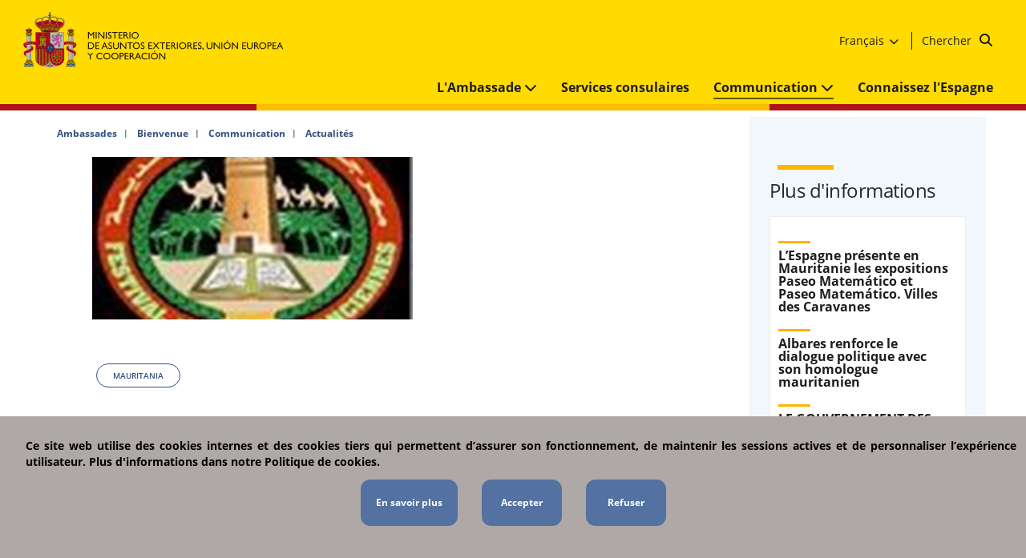

--- FILE ---
content_type: text/html; charset=utf-8
request_url: https://www.exteriores.gob.es/Embajadas/nouakchott/fr/Comunicacion/Noticias/Paginas/Articulos/20220429_NOT01.aspx
body_size: 11658
content:
<!DOCTYPE html><html dir=ltr lang=fr-FR><head><meta http-equiv=X-UA-Compatible content="IE=Edge"><meta name=viewport content="width=device-width, initial-scale=1.0"><meta charset=utf-8><meta name=google-site-verification content=euDKNaMjl2_9D647EUohNILOEErAyKX3c_TVLtYQBLE><link rel="shortcut icon" href=/Style%20Library/PC/Img/icons/Favicon.ico type=image/vnd.microsoft.icon id=favicon><title>LE GOUVERNEMENT DES ÎLES CANARIES OFFRE UNE AIDE EN NATURE POUR LA REALISATION DE PROJETS EN AFRIQUE DANS PLUSIEURS SECTEURS</title><script src="/_layouts/15/3082/initstrings.js?rev=VH27cqV0GG4Tm%2FLXObNlKQ%3D%3DTAG0"></script><script src="/_layouts/15/init.js?rev=RHfoRxFuwXZ%2BOo2JABCoHA%3D%3DTAG0"></script><script src="/ScriptResource.axd?d=xoGoRbHr3drhAlZTd7gaHfSwx-PzCURTnV6xtd_tk4Nfr0TxbtgSrkgskMxVvohtIiwFjEnqwQIjtjy0qU87cQ-0A6L-VXL1UJnY7ecG60zi7svunnDQUUmf8g0qKhtnHyKhhWMHFak-J756WI5Yzj_9TdDQNdnT789j3zK262evb6ZHsWHwCihIShVBZwXA0&amp;t=32e5dfca"></script><script src="/_layouts/15/blank.js?rev=nBzPIm07cpYroIjvUHh4jw%3D%3DTAG0"></script><script src="/ScriptResource.axd?d=8Fpt0l5Lc8uwKEWGGysY9dCKZJKkwSg63FuwuL8OALExFdtYnKwiFJQ0cawhd-yUpRM82Oq7uONveA3ZuFwjLhZvU0jMWViM9JUtMoNB3GZEeMsaNQOzJuI1qPTGu-L3DR_UKS1PqaxJt4ZYBmPBr5QNmkB80ZeIHXt9ixPgqnlIXF6SXiSvhtYojUjDG1Ve0&amp;t=32e5dfca"></script><script>RegisterSod("require.js","\u002f_layouts\u002f15\u002frequire.js?rev=4UhLIF\u00252FezOvmGnh\u00252Fs0LLpA\u00253D\u00253DTAG0");</script><script>RegisterSod("strings.js","\u002f_layouts\u002f15\u002f3082\u002fstrings.js?rev=L3YO7EIa1vDmCtORuAnTsQ\u00253D\u00253DTAG0");</script><script>RegisterSod("sp.res.resx","\u002f_layouts\u002f15\u002f3082\u002fsp.res.js?rev=J\u00252BxNHd1ikIXlPBl\u00252FKw\u00252FybQ\u00253D\u00253DTAG0");</script><script>RegisterSod("sp.runtime.js","\u002f_layouts\u002f15\u002fsp.runtime.js?rev=QZuY9EfO812\u00252FHP6vKipQPQ\u00253D\u00253DTAG0");RegisterSodDep("sp.runtime.js","sp.res.resx");</script><script>RegisterSod("sp.js","\u002f_layouts\u002f15\u002fsp.js?rev=IOhwsS2jiKK0lsxWx1LfFA\u00253D\u00253DTAG0");RegisterSodDep("sp.js","sp.runtime.js");RegisterSodDep("sp.js","sp.ui.dialog.js");RegisterSodDep("sp.js","sp.res.resx");</script><script>RegisterSod("sp.init.js","\u002f_layouts\u002f15\u002fsp.init.js?rev=v7C9ZcXmEYuhjJNLnCo66A\u00253D\u00253DTAG0");</script><script>RegisterSod("sp.ui.dialog.js","\u002f_layouts\u002f15\u002fsp.ui.dialog.js?rev=QfcC7vHW7hXFYDxqmPkuwQ\u00253D\u00253DTAG0");RegisterSodDep("sp.ui.dialog.js","sp.init.js");RegisterSodDep("sp.ui.dialog.js","sp.res.resx");</script><script>RegisterSod("core.js","\u002f_layouts\u002f15\u002fcore.js?rev=9kCBQNkpbQYAoiVcZpdkJA\u00253D\u00253DTAG0");RegisterSodDep("core.js","strings.js");</script><script>RegisterSod("menu.js","\u002f_layouts\u002f15\u002fmenu.js?rev=8L\u00252BIY1hT\u00252BbaFStnW1t8DHA\u00253D\u00253DTAG0");</script><script>RegisterSod("mQuery.js","\u002f_layouts\u002f15\u002fmquery.js?rev=G0XIYJI9ofOrcdJaLkhB7Q\u00253D\u00253DTAG0");</script><script>RegisterSod("callout.js","\u002f_layouts\u002f15\u002fcallout.js?rev=abeY2vrdWuf5SFGyZz0ZIA\u00253D\u00253DTAG0");RegisterSodDep("callout.js","strings.js");RegisterSodDep("callout.js","mQuery.js");RegisterSodDep("callout.js","core.js");</script><script>RegisterSod("sp.core.js","\u002f_layouts\u002f15\u002fsp.core.js?rev=bOK\u00252Bug\u00252FpfAotn0K8lTrAmw\u00253D\u00253DTAG0");RegisterSodDep("sp.core.js","strings.js");RegisterSodDep("sp.core.js","sp.init.js");RegisterSodDep("sp.core.js","core.js");</script><script>RegisterSod("clienttemplates.js","\u002f_layouts\u002f15\u002fclienttemplates.js?rev=oCuPrViEzAn0pDKB8CF8Zg\u00253D\u00253DTAG0");</script><script>RegisterSod("sharing.js","\u002f_layouts\u002f15\u002fsharing.js?rev=i\u00252BpkUadbMp0SRKzd7VVHng\u00253D\u00253DTAG0");RegisterSodDep("sharing.js","strings.js");RegisterSodDep("sharing.js","mQuery.js");RegisterSodDep("sharing.js","clienttemplates.js");RegisterSodDep("sharing.js","core.js");</script><script>RegisterSod("suitelinks.js","\u002f_layouts\u002f15\u002fsuitelinks.js?rev=xrG\u00252BRjaI5OPo7vtJxP\u00252B73A\u00253D\u00253DTAG0");RegisterSodDep("suitelinks.js","strings.js");RegisterSodDep("suitelinks.js","core.js");</script><script>RegisterSod("userprofile","\u002f_layouts\u002f15\u002fsp.userprofiles.js?rev=cx6U8sP\u00252ByP0OFLjk6ekyIg\u00253D\u00253DTAG0");RegisterSodDep("userprofile","sp.runtime.js");</script><script>RegisterSod("followingcommon.js","\u002f_layouts\u002f15\u002ffollowingcommon.js?rev=5I9u4X\u00252BpRYuWUuY6Og2tLA\u00253D\u00253DTAG0");RegisterSodDep("followingcommon.js","strings.js");RegisterSodDep("followingcommon.js","sp.js");RegisterSodDep("followingcommon.js","userprofile");RegisterSodDep("followingcommon.js","core.js");RegisterSodDep("followingcommon.js","mQuery.js");</script><script>RegisterSod("profilebrowserscriptres.resx","\u002f_layouts\u002f15\u002f3082\u002fprofilebrowserscriptres.js?rev=Q0jeR3lY56raUGvs8iu7RA\u00253D\u00253DTAG0");</script><script>RegisterSod("sp.ui.mysitecommon.js","\u002f_layouts\u002f15\u002fsp.ui.mysitecommon.js?rev=ex\u00252F9c\u00252BQRgevJOSeTAdF1EQ\u00253D\u00253DTAG0");RegisterSodDep("sp.ui.mysitecommon.js","sp.init.js");RegisterSodDep("sp.ui.mysitecommon.js","sp.runtime.js");RegisterSodDep("sp.ui.mysitecommon.js","userprofile");RegisterSodDep("sp.ui.mysitecommon.js","profilebrowserscriptres.resx");</script><script>RegisterSod("browserScript","\u002f_layouts\u002f15\u002fie55up.js?rev=FDfIxU6g4wVWGihfBF8EMQ\u00253D\u00253DTAG0");RegisterSodDep("browserScript","strings.js");</script><script>RegisterSod("inplview","\u002f_layouts\u002f15\u002finplview.js?rev=DyKtSizIeG1Okf5xG3fnOw\u00253D\u00253DTAG0");RegisterSodDep("inplview","strings.js");RegisterSodDep("inplview","core.js");RegisterSodDep("inplview","clienttemplates.js");RegisterSodDep("inplview","sp.js");</script><link type=text/xml rel=alternate href=/Embajadas/nouakchott/fr/Comunicacion/Noticias/_vti_bin/spsdisco.aspx><link rel=canonical href=https://www.exteriores.gob.es:443/Embajadas/nouakchott/fr/Comunicacion/Noticias/Paginas/Articulos/20220429_NOT01.aspx><link href=/Style%20Library/PC/Script/jquery-ui-1.12.1/jquery-ui.min.css rel=stylesheet media=screen><link href=/Style%20Library/PC/Script/owl-carousel-2.3.4/owl.carousel.min.css rel=stylesheet media=screen><link href=/Style%20Library/PC/Script/owl-carousel-2.3.4/owl.theme.default.min.css rel=stylesheet media=screen><link href=/Style%20Library/PC/css/bootstrap-grid-4.3.1/bootstrap-grid.min.css rel=stylesheet media=screen><link href=/Style%20Library/PC/css/fontawesome-6.5.2/css/all.min.css rel=stylesheet media=screen><link href=/Style%20Library/PC/css/fontawesome-6.5.2/css/fontawesome.min.css rel=stylesheet media=screen><link href=/Style%20Library/PC/Script/ol-map/ol.css rel=stylesheet media=screen><link href=/Style%20Library/PC/Script/ol-map/ol-popup.css rel=stylesheet media=screen><link href=/Style%20Library/PC/css/stylesPCMain.min.css rel=stylesheet media=screen><link href=/Style%20Library/PC/css/stylesPC.min.css rel=stylesheet media=screen></head><body onhashchange="if(typeof(_spBodyOnHashChange)!='undefined')_spBodyOnHashChange()"><span id=DeltaSPWebPartManager> </span> <form method=post action=./20220429_NOT01.aspx onsubmit="return WebForm_OnSubmit()" id=aspnetForm> <div class=aspNetHidden> <input type=hidden name=_wpcmWpid id=_wpcmWpid> <input type=hidden name=wpcmVal id=wpcmVal> <input type=hidden name=MSOWebPartPage_PostbackSource id=MSOWebPartPage_PostbackSource> <input type=hidden name=MSOTlPn_SelectedWpId id=MSOTlPn_SelectedWpId> <input type=hidden name=MSOTlPn_View id=MSOTlPn_View value=0> <input type=hidden name=MSOTlPn_ShowSettings id=MSOTlPn_ShowSettings value=False> <input type=hidden name=MSOGallery_SelectedLibrary id=MSOGallery_SelectedLibrary> <input type=hidden name=MSOGallery_FilterString id=MSOGallery_FilterString> <input type=hidden name=MSOTlPn_Button id=MSOTlPn_Button value=none> <input type=hidden name=__EVENTTARGET id=__EVENTTARGET> <input type=hidden name=__EVENTARGUMENT id=__EVENTARGUMENT> <input type=hidden name=__REQUESTDIGEST id=__REQUESTDIGEST value=noDigest> <input type=hidden name=MSOSPWebPartManager_DisplayModeName id=MSOSPWebPartManager_DisplayModeName value=Browse> <input type=hidden name=MSOSPWebPartManager_ExitingDesignMode id=MSOSPWebPartManager_ExitingDesignMode value=false> <input type=hidden name=MSOWebPartPage_Shared id=MSOWebPartPage_Shared> <input type=hidden name=MSOLayout_LayoutChanges id=MSOLayout_LayoutChanges> <input type=hidden name=MSOLayout_InDesignMode id=MSOLayout_InDesignMode> <input type=hidden name=_wpSelected id=_wpSelected> <input type=hidden name=_wzSelected id=_wzSelected> <input type=hidden name=MSOSPWebPartManager_OldDisplayModeName id=MSOSPWebPartManager_OldDisplayModeName value=Browse> <input type=hidden name=MSOSPWebPartManager_StartWebPartEditingName id=MSOSPWebPartManager_StartWebPartEditingName value=false> <input type=hidden name=MSOSPWebPartManager_EndWebPartEditing id=MSOSPWebPartManager_EndWebPartEditing value=false> <input type=hidden name=__VIEWSTATE id=__VIEWSTATE value="/[base64]/+ChifKxF3jpp8pE1UhEzsOPqss="> </div><script>var theForm=document.forms['aspnetForm'];if(!theForm){theForm=document.aspnetForm;}
function __doPostBack(eventTarget,eventArgument){if(!theForm.onsubmit||(theForm.onsubmit()!=false)){theForm.__EVENTTARGET.value=eventTarget;theForm.__EVENTARGUMENT.value=eventArgument;theForm.submit();}}</script><script src="/WebResource.axd?d=qBFtoO3OrTI0QgWJHEum_fYzR4uN6r09trXRn27J_oIsEjaA-UVtoLm1BOQ0oowa84sXY3eOpsF0tfs2O4EsOH4ddd1Gul9068wd0LW_jjs1&amp;t=638942282805310136"></script><script>var MSOWebPartPageFormName='aspnetForm';var g_presenceEnabled=true;var g_wsaEnabled=false;var g_correlationId='ca52eca1-f769-20d8-a8e3-746247d53bfa';var g_wsaQoSEnabled=false;var g_wsaQoSDataPoints=[];var g_wsaRUMEnabled=false;var g_wsaLCID=3082;var g_wsaListTemplateId=850;var g_wsaSiteTemplateId='CMSPUBLISHING#0';var _fV4UI=true;var _spPageContextInfo={webServerRelativeUrl:"\u002fEmbajadas\u002fnouakchott\u002ffr\u002fComunicacion\u002fNoticias",webAbsoluteUrl:"https:\u002f\u002fwww.exteriores.gob.es\u002fEmbajadas\u002fnouakchott\u002ffr\u002fComunicacion\u002fNoticias",siteAbsoluteUrl:"https:\u002f\u002fwww.exteriores.gob.es\u002fEmbajadas\u002fnouakchott",serverRequestPath:"\u002fEmbajadas\u002fnouakchott\u002ffr\u002fComunicacion\u002fNoticias\u002fPaginas\u002fArticulos\u002f20220429_NOT01.aspx",layoutsUrl:"_layouts\u002f15",webTitle:"Actualit\u00E9s",webTemplate:"39",tenantAppVersion:"0",isAppWeb:false,Has2019Era:true,webLogoUrl:"\u002fEmbajadas\u002fnouakchott\u002fStyle Library\u002fPC\u002fImg\u002fcommon\u002flogoMinisterio.png",webLanguage:3082,currentLanguage:3082,currentUICultureName:"es-ES",currentCultureName:"fr-FR",clientServerTimeDelta:new Date("2026-01-12T16:17:47.7266105Z")-new Date(),updateFormDigestPageLoaded:new Date("2026-01-12T16:17:47.7266105Z"),siteClientTag:"17$$16.0.5513.1001",crossDomainPhotosEnabled:false,webUIVersion:15,webPermMasks:{High:16,Low:196673},pageListId:"{5034caf8-9f8c-4403-b335-30c73bc9cc85}",pageItemId:184,pagePersonalizationScope:1,alertsEnabled:true,customMarkupInCalculatedFieldDisabled:true,siteServerRelativeUrl:"\u002fEmbajadas\u002fnouakchott",allowSilverlightPrompt:'True',isSiteAdmin:false};var L_Menu_BaseUrl="/Embajadas/nouakchott/fr/Comunicacion/Noticias";var L_Menu_LCID="3082";var L_Menu_SiteTheme="null";document.onreadystatechange=fnRemoveAllStatus;function fnRemoveAllStatus(){removeAllStatus(true)};var settingsCookies={"IdControlButtonAceptar":"ctl00_ctl56_ctl01_btnAceptar","IdControlButtonRechazar":"ctl00_ctl56_ctl01_btnRechazar","IdGoogle":"G-YHZBSPQRHE","LinkGoogle":"https://www.googletagmanager.com/gtag/js","CookieName":"cookiePortalCiudadano","CookieValue":"cookie cerrada","CookieDays":7,"IdContainerCookies":"ctl00_ctl56_ctl01"};var settingsCookies={"IdControlButtonAceptar":"ctl00_ctl57_ctl06_btnAceptar","IdControlButtonRechazar":"ctl00_ctl57_ctl06_btnRechazar","IdGoogle":"G-YHZBSPQRHE","LinkGoogle":"https://www.googletagmanager.com/gtag/js","CookieName":"cookiePortalCiudadano","CookieValue":"cookie cerrada","CookieDays":7,"IdContainerCookies":"ctl00_ctl57_ctl06"};var settingsCookies={"IdControlButtonAceptar":"ctl00_ctl57_ctl07_btnAceptar","IdControlButtonRechazar":"ctl00_ctl57_ctl07_btnRechazar","IdGoogle":"G-YHZBSPQRHE","LinkGoogle":"https://www.googletagmanager.com/gtag/js","CookieName":"cookiePortalCiudadano","CookieValue":"cookie cerrada","CookieDays":7,"IdContainerCookies":"ctl00_ctl57_ctl07"};var lazyLoadingSettings={"ClassNoLazyLoadings":"noLazy","ClassLazyLoadings":"lazy","EnabledLazyLoadings":true,"Timeout":200};Flighting.ExpFeatures=[480215056,1880287568,1561350208,302071836,3212816,69472768,4194310,-2113396707,268502022,-872284160,1049232,-2147421952,65536,65536,2097472,917504,-2147474174,1372324107,67108882,0,0,-2147483648,2097152,0,0,32768,0,0,0,0,0,0,0,0,0,0,0,0,0,0,0,0,0,0,0,0,0,0,0,0,0,0,0,0,0,0,0,0,0,0,0,0,0,0,0,0,0,0,0,0,0,0,0,0,0,0,0,0,0,0,0,0,0,0,32768];(function()
{if(typeof(window.SP)=="undefined")window.SP={};if(typeof(window.SP.YammerSwitch)=="undefined")window.SP.YammerSwitch={};var ysObj=window.SP.YammerSwitch;ysObj.IsEnabled=false;ysObj.TargetYammerHostName="www.yammer.com";})();</script><script src="/_layouts/15/blank.js?rev=nBzPIm07cpYroIjvUHh4jw%3D%3DTAG0"></script><script>(function(){if(typeof(_spBodyOnLoadFunctions)==='undefined'||_spBodyOnLoadFunctions===null){return;}
_spBodyOnLoadFunctions.push(function(){SP.SOD.executeFunc('core.js','FollowingDocument',function(){FollowingDocument();});});})();(function(){if(typeof(_spBodyOnLoadFunctions)==='undefined'||_spBodyOnLoadFunctions===null){return;}
_spBodyOnLoadFunctions.push(function(){SP.SOD.executeFunc('core.js','FollowingCallout',function(){FollowingCallout();});});})();if(typeof(DeferWebFormInitCallback)=='function')DeferWebFormInitCallback();function WebForm_OnSubmit(){UpdateFormDigest('\u002fEmbajadas\u002fnouakchott\u002ffr\u002fComunicacion\u002fNoticias',1440000);if(typeof(_spFormOnSubmitWrapper)!='undefined'){return _spFormOnSubmitWrapper();}else{return true;};return true;}</script><script>Sys.WebForms.PageRequestManager._initialize('ctl00$ScriptManager','aspnetForm',[],[],[],90,'ctl00');</script><div id=main-container>  <header> <div class=header__main-Wrapper> <div class=header__main> <a href="/" title="Retour à la page principale"> <img alt="Ministère des affaires étrangères, de l'Union européenne et de la coopération" class="header__logo hide-in-desktop-moncloa noLazy" src=/PublishingImages/Banners/logoMinisterio.svg> <img alt="Ministère des affaires étrangères, de l'Union européenne et de la coopération" class="header__logo hide-in-mobile noLazy" src=/PublishingImages/Banners/logoMinisterio.svg> </a>     <div class=header__links-Wrapper> <div class=header__links> <nav class="header__nav1 hide-in-mobile"> <ul><li class=hide-in-mobile> <a href=https://sede.maec.gob.es title="Il s'ouvre dans une nouvelle fenêtre: Siège électronique" target=_blank> Siège électronique <img src=/Style%20Library/PC/Img/icons/icon-external-link.svg alt="Il s'ouvre dans une nouvelle fenêtre" class="icon-external-link noLazy"></a> </li> <li class=hide-in-mobile> <a href=/fr/Ministerio/Paginas/Contacto.aspx title=Contact> Contact </a> </li> <li class=dropdown> <div class=dropbtn> Français <span aria-hidden=true class="fas fa-chevron-down"></span> </div> <div class=dropdown-content> <ul><li class=ltr-text> <a href=/Embajadas/nouakchott/es hreflang=es-ES> <span lang=es-ES>Castellano</span> </a> </li></ul> </div> </li></ul> </nav> <div class="header__search hide-in-mobile"> <div class="search-Content ltr-text"> <div class=header__form> <fieldset class=hide-in-desktop><legend class=hide> Formulaire de recherche générique du ministère des Affaires étrangères, de l'Union européenne et de la Coopération </legend><label for=ctl00_ctl56_ctl04_txtSearch class=hide> Moteur de recherche </label> <input name=ctl00$ctl56$ctl04$txtSearch type=text id=ctl00_ctl56_ctl04_txtSearch placeholder=Chercher class=header__searchBox> <input type=button name=ctl00$ctl56$ctl04$btnSearch value= onclick="WebForm_DoPostBackWithOptions(new WebForm_PostBackOptions(&#34;ctl00$ctl56$ctl04$btnSearch&#34;,&#34;&#34;,true,&#34;&#34;,&#34;&#34;,false,true))" id=ctl00_ctl56_ctl04_btnSearch class="header__button fa fa-search"> </fieldset> <div class=hide-in-tablet> <a href=/Embajadas/nouakchott/fr/Paginas/Resultados-busqueda.aspx class=BtnSearchDesktop> Chercher <input type=button name=ctl00$ctl56$ctl04$ctl00 value= onclick="WebForm_DoPostBackWithOptions(new WebForm_PostBackOptions(&#34;ctl00$ctl56$ctl04$ctl00&#34;,&#34;&#34;,true,&#34;&#34;,&#34;&#34;,false,true))" class="header__button fa fa-search"> </a> </div> </div> </div> </div> </div> </div> <div class="header__menu hide-in-desktop"> <span aria-hidden=true class="fas fa-bars allign"></span> <p class=text__menu>Menu</p>  </div> </div> <div class=header__aux-Wrapper> <div class=header__nav> <nav class=header__nav2> <div> <ul><li class="dropdown hide-in-desktop"> <div class=dropbtn> Français <span aria-hidden=true class="fas fa-chevron-down"></span> </div> <div class=dropdown-content> <ul><li class=ltr-text> <a href=/Embajadas/nouakchott/es hreflang=es-ES> <span lang=es-ES>Castellano</span> </a> </li></ul> </div> </li></ul> </div> <ul><li> <a class=itemMenu href=/Embajadas/nouakchott/fr/Embajada> L&#39;Ambassade <span class="fas fa-chevron-down"></span> </a> <ul class=twoColumns><li> <a href=/Embajadas/nouakchott/fr/Embajada/Paginas/Embajador.aspx> L&#39;Ambassadeur </a> </li> <li> <a href=/Embajadas/nouakchott/fr/Embajada/Paginas/Horario,-localizaci%c3%b3n-y-contacto.aspx> Contactez-nous </a> </li> <li> <a href=/Embajadas/nouakchott/fr/Embajada/Paginas/Directorio.aspx> Répertoire </a> </li></ul> </li> <li> <a class=itemMenu href=/Embajadas/nouakchott/fr/ServiciosConsulares> Services consulaires </a> </li> <li class=active> <a class=itemMenu href=/Embajadas/nouakchott/fr/Comunicacion> Communication <span class="fas fa-chevron-down"></span> </a> <ul class=twoColumns><li> <a href=/Embajadas/nouakchott/fr/Comunicacion/Noticias> Actualités </a> </li></ul> </li> <li> <a class=itemMenu href=/fr/ServiciosAlCiudadano/Paginas/Conoce-Espana.aspx> Connaissez l&#39;Espagne </a> </li> <li class="hide-in-desktop btn-direct-link"> <a class=itemMenu href=https://sede.maec.gob.es target=_blank title="Il s'ouvre dans une nouvelle fenêtre"> Siège électronique <img src=/Style%20Library/PC/Img/icons/icon-external-link.svg alt="Il s'ouvre dans une nouvelle fenêtre" class="icon-external-link noLazy"></a> </li> <li class="hide-in-desktop btn-direct-link"> <a class=itemMenu href=/fr/Ministerio/Paginas/Contacto.aspx> Contact </a> </li></ul> </nav> </div> </div> </div> <div class=header__horizontal-stripe></div>  <div class=header__aux-Wrapper-mobile> <div class=header__search> <div class="search-Content ltr-text"> <div class=header__form> <fieldset class=hide-in-desktop><legend class=hide> Formulaire de recherche générique du ministère des Affaires étrangères, de l'Union européenne et de la Coopération </legend><label for=ctl00_ctl56_ctl06_txtSearch class=hide> Moteur de recherche </label> <input name=ctl00$ctl56$ctl06$txtSearch type=text id=ctl00_ctl56_ctl06_txtSearch placeholder=Chercher class=header__searchBox> <input type=button name=ctl00$ctl56$ctl06$btnSearch value= onclick="WebForm_DoPostBackWithOptions(new WebForm_PostBackOptions(&#34;ctl00$ctl56$ctl06$btnSearch&#34;,&#34;&#34;,true,&#34;&#34;,&#34;&#34;,false,true))" id=ctl00_ctl56_ctl06_btnSearch class="header__button fa fa-search"> </fieldset> <div class=hide-in-tablet> <a href=/Embajadas/nouakchott/fr/Paginas/Resultados-busqueda.aspx class=BtnSearchDesktop> Chercher <input type=button name=ctl00$ctl56$ctl06$ctl00 value= onclick="WebForm_DoPostBackWithOptions(new WebForm_PostBackOptions(&#34;ctl00$ctl56$ctl06$ctl00&#34;,&#34;&#34;,true,&#34;&#34;,&#34;&#34;,false,true))" class="header__button fa fa-search"> </a> </div> </div> </div> </div> </div> <div class=header__breadcrumb> <ul><li> <span>Ambassades</span> </li> <li> <a href=/Embajadas/nouakchott/fr>Bienvenue</a> </li> <li> <a href=/Embajadas/nouakchott/fr/Comunicacion>Communication</a> </li> <li> <a href=/Embajadas/nouakchott/fr/Comunicacion/Noticias>Actualités</a> </li></ul> </div> </header> <main> <div class="row max-container pt-0 pb-0"> <div class="col-12 col-md-8 col-lg-9"> <div class="banner__img-Wrapper no-bgc"> <div class=banner__img-small> <img class="banner__img noLazy" src="/Embajadas/nouakchott/fr/Embajada/PublishingImages/4_jpg.jpg?width=494&amp;height=251" alt=""> </div> </div> <section class=body__detail-Wrapper> <div class="pills-Wrapper ltr-text"> <ul><li> <a href="/Embajadas/nouakchott/fr/Paginas/TerminosRelacionados.aspx?rc=Mauritania" class=pill-Wrapper title=Mauritania> Mauritania </a> </li></ul> </div> <div class=single__detail-Wrapper> <div class=single__kicker> </div> <div id=ctl00_PlaceHolderMain_displayTitlePage class=section__header-title> <h1>LE GOUVERNEMENT DES ÎLES CANARIES OFFRE UNE AIDE EN NATURE POUR LA REALISATION DE PROJETS EN AFRIQUE DANS PLUSIEURS SECTEURS</h1> </div> <div class=single__brief> <div> </div> </div> <div class="single__time ltr-text"> <span>vendredi 29 avril 2022</span> </div> <div class=single__text> <div> <p>Dans le cadre de la stratégie de l'internationalisation de l'économie canarienne sur le continent africain, le gouvernement des îles Canaries, par l'intermédiaire de sa Direction Générale des Affaires Économiques avec l'Afrique, propose aux organismes publics une assistance en nature pour les services consultance dont ils peuvent avoir besoin pour la réalisation de projets dans les domaines suivants&#160;&#58; </p><p>&#160;- Infrastructures.</p><p>&#160;- Développement territorial.</p><p>&#160;- Tourisme.</p><p>&#160;- Ingénierie et Services Professionnels (Ingénierie, Architecture, Energies renouvelables et traitement de l'eau, traitement des déchets).</p><p>- Technologies de l'information et de la communication (TIC).</p><p>&#160;- Secteur Primaire, Industrie et Commerce.</p><p>&#160;- Santé et Formation.</p><p>&#160;- Maritime</p><p>&#160;- Transport et Logistique.</p><p>-Autres secteurs d'intérêt.</p><p>Les pays éligibles à présenter leurs projets sont&#160;&#58; Maroc, Cap-Vert, Sénégal, Mauritanie, Ghana et Côte d'Ivoire.</p><p><strong>La date limite de soumission des candidatures est</strong><strong> fixée au</strong><strong> 16 mai 2022&#160;</strong></p> </div> </div> </div> </section> </div> <div class="col-12 col-md-4 col-lg-3 aside-right"> <aside class=aside__detail-Wrapper> </aside> <aside class=aside__detail-Wrapper> <div class=header_viewAll> <h2 class=section__header-main> Plus d'informations </h2> </div> <div class=cardType3_2-Wrapper> <ul><li class=aside__detail-itemsadsd> <div class=section__header-secondary> <a href=/Embajadas/nouakchott/fr/Comunicacion/Noticias/Paginas/Articulos/20251222_NOT1.aspx>L’Espagne présente en Mauritanie les expositions Paseo Matemático et Paseo Matemático. Villes des Caravanes</a> </div> </li> <li class=aside__detail-itemsadsd> <div class=section__header-secondary> <a href=/Embajadas/nouakchott/fr/Comunicacion/Noticias/Paginas/Articulos/NOT_20251028.aspx>Albares renforce le dialogue politique avec son homologue mauritanien</a> </div> </li> <li class=aside__detail-itemsadsd> <div class=section__header-secondary> <a href=/Embajadas/nouakchott/fr/Comunicacion/Noticias/Paginas/Articulos/20220429_NOT01.aspx>LE GOUVERNEMENT DES ÎLES CANARIES OFFRE UNE AIDE EN NATURE POUR LA REALISATION DE PROJETS EN AFRIQUE DANS PLUSIEURS SECTEURS</a> </div> </li> <li class=aside__detail-itemsadsd> <div class=section__header-secondary> <a href=/Embajadas/nouakchott/fr/Comunicacion/Noticias/Paginas/Articulos/Aviso-informativo-sobre-nuevas-reglas-de-entrada-en-Espa%c3%b1a-.aspx>Nueva normativa española sobre viajes internacionales</a> </div> </li> <li class=aside__detail-itemsadsd> <div class=section__header-secondary> <a href=/Embajadas/nouakchott/fr/Comunicacion/Noticias/Paginas/Articulos/20231122_NOT.aspx>Restitution des participants à la 3ème édition de ‘’Caravane Ouadane 2023’’ à Nouakchott</a> </div> </li></ul> </div> </aside> </div> </div> <section class="newResults-Wrapper gray"> <h2 class=section__header-main> Nouvelles connexes </h2> <ul class=newResults__list><li> <div class=cardType1-Wrapper> <div class=cardType1__top> <div class=cardType1__header> <a href=/Embajadas/nouakchott/fr/Comunicacion/Noticias/Paginas/Articulos/20251222_NOT1.aspx title="L’Espagne présente en Mauritanie les expositions Paseo Matemático et Paseo Matemático. Villes des Caravanes"> L’Espagne présente en Mauritanie les expositions Paseo Matemático et Paseo Matemático. Villes des Caravanes </a> </div> <div class=cardType1__text> ​Le Président de la Mauritanie, Mohamed Ould Ghazouani, et le Haut Représentant pour l'Alliance des Civilisations, Miguel Ángel Moratinos, inaugurent les ... </div> <time class="cardType1__time ltr-text" datetime=2025-12-22><span>lundi 22 décembre 2025</span></time> </div> <img class="cardType1__img lazy" src="" alt="" data-src="/Embajadas/nouakchott/es/Comunicacion/Noticias/PublishingImages/IMG-20251220-WA0026.jpg?width=424&amp;height=244"> </div> </li> <li> <div class=cardType1-Wrapper> <div class=cardType1__top> <div class=cardType1__header> <a href=/Embajadas/nouakchott/fr/Comunicacion/Noticias/Paginas/Articulos/NOT_20251028.aspx title="Albares renforce le dialogue politique avec son homologue mauritanien"> Albares renforce le dialogue politique avec son homologue mauritanien </a> </div> <div class=cardType1__text> <p>Le ministre des Affaires étrangères, de l'Union européenne et de la Coopération, José Manuel Albares, a rencontré hier, lundi 27 octobre, son homologue ...</p> </div> <time class="cardType1__time ltr-text" datetime=2025-10-28><span>mardi 28 octobre 2025</span></time> </div> <img class="cardType1__img lazy" src="" alt="" data-src="/Embajadas/nouakchott/es/Comunicacion/Noticias/PublishingImages/1.jpg?width=424&amp;height=244"> </div> </li> <li> <div class=cardType1-Wrapper> <div class=cardType1__top> <div class=cardType1__header> <a href=/Embajadas/nouakchott/fr/Comunicacion/Noticias/Paginas/Articulos/20231122_NOT.aspx title="Restitution des participants à la 3ème édition de ‘’Caravane Ouadane 2023’’ à Nouakchott"> Restitution des participants à la 3ème édition de ‘’Caravane Ouadane 2023’’ à Nouakchott </a> </div> <div class=cardType1__text> <div>Jeudi 16 novembre, l'Ambassade d'Espagne à Nouakchott a accueilli la présentation des résultats du projet ‘’Caravane Ouadane 2023’’ à Nouakchott.<br></div><div><br></div><div>Le programme ...</div> </div> </div> <img class="cardType1__img lazy" src="" alt="" data-src="/Style%20Library/PC/Img/common/imagen-recurso-186x107_2.png?width=424&amp;height=244"> </div> </li></ul> </section> </main> <footer> <section class=list__sponsor-Wrapper> <div class=container-fluid> <div class="section__header-secondary hide"> Bannières </div> <ul class="list__sponsor row"><li class="col-12 col-sm-6 col-md-4 col-lg-3 col-xl-2"> <a href=https://www.cooperacionespanola.es title="Il s'ouvre dans une nouvelle fenêtre: Cooperación Española" target=_blank> <span class=hide>Cooperación Española</span> <img class="list__img lazy" src="" alt="" width=180 data-src=/PublishingImages/Banners/BANNER_COOP.jpg> </a> </li> <li class="col-12 col-sm-6 col-md-4 col-lg-3 col-xl-2"> <a href=https://www.cervantes.es title="Il s'ouvre dans une nouvelle fenêtre: Instituto Cervantes" target=_blank> <span class=hide>Instituto Cervantes</span> <img class="list__img lazy" src="" alt="" width=180 data-src=/PublishingImages/Banners/CERVANTES.svg> </a> </li> <li class="col-12 col-sm-6 col-md-4 col-lg-3 col-xl-2"> <a href=/es/ServiciosAlCiudadano/ParticipacionPublica title="Il s'ouvre dans une nouvelle fenêtre: Participación pública" target=_blank> <span class=hide>Participación pública</span> <img class="list__img lazy" src="" alt="" width=180 data-src=/PublishingImages/Banners/PARTICIPACION_PUBLICA.svg> </a> </li> <li class="col-12 col-sm-6 col-md-4 col-lg-3 col-xl-2"> <a href=/es/Ministerio/OrganismosVinculados/Paginas/Red-de-Casas.aspx title="Il s'ouvre dans une nouvelle fenêtre: Red de casas" target=_blank> <span class=hide>Red de casas</span> <img class="list__img lazy" src="" alt="" width=180 data-src=/PublishingImages/Banners/RED_DE_CASAS.svg> </a> </li> <li class="col-12 col-sm-6 col-md-4 col-lg-3 col-xl-2"> <a href=https://transparencia.gob.es title="Il s'ouvre dans une nouvelle fenêtre: Portal de transparecia" target=_blank> <span class=hide>Portal de transparecia</span> <img class="list__img lazy" src="" alt="" width=180 data-src=/PublishingImages/Banners/TRANSPARENCIA.svg> </a> </li></ul> </div> </section> <section class=list__links-Wrapper> <div class="container-fluid list__links"> <div class="row max-container"> <div class=col-md-6> <div class=section__header-secondary> Raccourcis </div> <ul class=columns data-columns=2><li> <a href=/fr/EmbajadasConsulados title="Ambassades et Consulats"> Ambassades et Consulats </a> </li> <li> <a href=/fr/ServiciosAlCiudadano/Paginas/Legalizacion-y-apostilla.aspx title=Légalisations> Légalisations </a> </li> <li> <a href=/fr/ServiciosAlCiudadano/TablonDeAnuncios title="Opportunités de carrière et formation"> Opportunités de carrière et formation </a> </li> <li> <a href=/fr/ServiciosAlCiudadano/Paginas/FAQs.aspx title="Questions fréquentes"> Questions fréquentes </a> </li> <li> <a href=/fr/Paginas/Mapa-web.aspx title="Plan du site"> Plan du site </a> </li> <li> <a href=/fr/Comunicacion/Paginas/Ficha.aspx title="Onglet Pays"> Onglet Pays </a> </li> <li> <a href=/fr/Paginas/Datos-abiertos.aspx title="Données ouvertes"> Données ouvertes </a> </li> <li> <a href=https://sede.maec.gob.es/pagina/index/directorio/citaprevia title="Il s'ouvre dans une nouvelle fenêtre: Rendez-vous précédent MAEUEC" target=_blank> Rendez-vous précédent MAEUEC <img src=/Style%20Library/PC/Img/icons/icon-external-link.svg alt="Il s'ouvre dans une nouvelle fenêtre" class="icon-external-link noLazy"></a> </li> <li> <a href=https://sede.maec.gob.es/procedimientos/portada/ida/925/idp/58 title="Il s'ouvre dans une nouvelle fenêtre: Suggestions" target=_blank> Suggestions <img src=/Style%20Library/PC/Img/icons/icon-external-link.svg alt="Il s'ouvre dans une nouvelle fenêtre" class="icon-external-link noLazy"></a> </li> <li> <a href="https://contrataciondelestado.es/wps/portal/!ut/p/b0/DcoxDoAgDEDRI3XWxMG464h0q1JIAxRCUK8v23_JB4QTUOmVQF2KUhq2jrkm0ThXbl7SVrQ36qSdwQACPpfcdI_9aIF0NNiAk49OdpO-BWrO6w_EW4qz/" title="Profil du Contractant"> Profil du Contractant </a> </li></ul> </div> <div class=col-md-6> <div class=section__header-secondary> Liens d'intérêt </div> <ul class="columns ltr-text" data-columns=2><li> <a href="https://www.cooperacionespanola.es/" title="Il s'ouvre dans une nouvelle fenêtre: Cooperación Española" target=_blank> <span lang=es-ES>Cooperación Española</span> <img src=/Style%20Library/PC/Img/icons/icon-external-link.svg alt="Il s'ouvre dans une nouvelle fenêtre" class="icon-external-link noLazy"></a> </li> <li> <a href="https://sede.maec.gob.es/" title="Il s'ouvre dans une nouvelle fenêtre: Sede Electrónica MAEUEC" target=_blank> <span lang=es-ES>Sede Electrónica MAEUEC</span> <img src=/Style%20Library/PC/Img/icons/icon-external-link.svg alt="Il s'ouvre dans une nouvelle fenêtre" class="icon-external-link noLazy"></a> </li> <li> <a href="https://administracion.gob.es/pag_Home/index.html#.XUfurOgzZPY/" title="Il s'ouvre dans une nouvelle fenêtre: Portal Administracion.gob.es" target=_blank> <span lang=es-ES>Portal Administracion.gob.es</span> <img src=/Style%20Library/PC/Img/icons/icon-external-link.svg alt="Il s'ouvre dans une nouvelle fenêtre" class="icon-external-link noLazy"></a> </li> <li> <a href=http://www.aecid.es/ES title="Il s'ouvre dans une nouvelle fenêtre: AECID" target=_blank> <span lang=es-ES>AECID</span> <img src=/Style%20Library/PC/Img/icons/icon-external-link.svg alt="Il s'ouvre dans une nouvelle fenêtre" class="icon-external-link noLazy"></a> </li> <li> <a href="https://cervantes.org/" title="Il s'ouvre dans une nouvelle fenêtre: Instituto Cervantes" target=_blank> <span lang=es-ES>Instituto Cervantes</span> <img src=/Style%20Library/PC/Img/icons/icon-external-link.svg alt="Il s'ouvre dans une nouvelle fenêtre" class="icon-external-link noLazy"></a> </li> <li> <a href="https://transparencia.gob.es/" title="Il s'ouvre dans une nouvelle fenêtre: Portal Transparencia" target=_blank> <span lang=es-ES>Portal Transparencia</span> <img src=/Style%20Library/PC/Img/icons/icon-external-link.svg alt="Il s'ouvre dans une nouvelle fenêtre" class="icon-external-link noLazy"></a> </li> <li> <a href="https://www.lamoncloa.gob.es/" title="Il s'ouvre dans une nouvelle fenêtre: La Moncloa" target=_blank> <span lang=es-ES>La Moncloa</span> <img src=/Style%20Library/PC/Img/icons/icon-external-link.svg alt="Il s'ouvre dans une nouvelle fenêtre" class="icon-external-link noLazy"></a> </li> <li> <a href="http://www.casareal.es/" title="Il s'ouvre dans une nouvelle fenêtre: Casa Real" target=_blank> <span lang=es-ES>Casa Real</span> <img src=/Style%20Library/PC/Img/icons/icon-external-link.svg alt="Il s'ouvre dans une nouvelle fenêtre" class="icon-external-link noLazy"></a> </li></ul> </div> </div> </div> </section> <section class=footer__info-Wrapper> <div class="container-fluid footer__info"> <div class="row max-container"> <div class="footer__info-ulContainer col-12 col-sm-12 col-md-8 col-lg-8 col-xl-9"> <ul class=footer__list><li> <a href=/fr/Paginas/AvisoLegal.aspx title="Mentions légales"> Mentions légales </a> </li> <li> <a href=/fr/Paginas/Politica-de-privacidad.aspx title="Vie privée"> Vie privée </a> </li> <li> <a href=/fr/Paginas/accesibilidad.aspx title=Accessibilité> Accessibilité </a> </li> <li> <a href=/fr/Paginas/navegacion.aspx title=Navégation> Navégation </a> </li> <li> <a href=/fr/Paginas/Cookies.aspx title=Cookies> Cookies </a> </li> <li> <a href=/fr/Paginas/Mapa-web.aspx title="Plan du site"> Plan du site </a> </li></ul> </div> <div class="footer__rrss col-10 col-sm-7 col-md-4 col-lg-4 col-xl-3"> <ul class=header__social><li> <a href=https://twitter.com/MAECgob title="Il s'ouvre dans une nouvelle fenêtre: @MAECgob" target=_blank> <span class=hide>@MAECgob</span> <span class="fab fa-brands fa-x-twitter" title=@MAECgob></span> <img src=/Style%20Library/PC/Img/icons/icon-external-link.svg alt="Il s'ouvre dans une nouvelle fenêtre" class="icon-external-link noLazy"></a> </li> <li> <a href=https://x.com/spainmfa title="Il s'ouvre dans une nouvelle fenêtre: @spainMFA" target=_blank> <span class=hide>@spainMFA</span> <span class="fab fa-brands fa-x-twitter" title=@spainMFA></span> <img src=/Style%20Library/PC/Img/icons/icon-external-link.svg alt="Il s'ouvre dans une nouvelle fenêtre" class="icon-external-link noLazy"></a> </li> <li> <a href=https://www.facebook.com/Exteriores.maec title="Il s'ouvre dans une nouvelle fenêtre: Facebook" target=_blank> <span class=hide>Facebook</span> <span class="fab fa-facebook-f" title=Facebook></span> <img src=/Style%20Library/PC/Img/icons/icon-external-link.svg alt="Il s'ouvre dans une nouvelle fenêtre" class="icon-external-link noLazy"></a> </li> <li> <a href=https://www.instagram.com/exteriores.Reaim title="Il s'ouvre dans une nouvelle fenêtre: Instagram" target=_blank> <span class=hide>Instagram</span> <span class="fab fa-instagram" title=Instagram></span> <img src=/Style%20Library/PC/Img/icons/icon-external-link.svg alt="Il s'ouvre dans une nouvelle fenêtre" class="icon-external-link noLazy"></a> </li> <li> <a href=https://www.youtube.com/user/canalmaectv title="Il s'ouvre dans une nouvelle fenêtre: Youtube" target=_blank> <span class=hide>Youtube</span> <span class="fab fa-youtube" title=Youtube></span> <img src=/Style%20Library/PC/Img/icons/icon-external-link.svg alt="Il s'ouvre dans une nouvelle fenêtre" class="icon-external-link noLazy"></a> </li> <li> <a href=https://bsky.app/profile/REAIM.bsky.social title="Il s'ouvre dans une nouvelle fenêtre: Bluesky" target=_blank> <span class=hide>Bluesky</span> <span class="fab fa-bluesky" title=Bluesky></span> <img src=/Style%20Library/PC/Img/icons/icon-external-link.svg alt="Il s'ouvre dans une nouvelle fenêtre" class="icon-external-link noLazy"></a> </li> <li> <a href=https://www.instagram.com/exteriores.maec title="Il s'ouvre dans une nouvelle fenêtre: Instagram" target=_blank> <span class=hide>Instagram</span> <span class="fab fa-instagram" title=Instagram></span> <img src=/Style%20Library/PC/Img/icons/icon-external-link.svg alt="Il s'ouvre dans une nouvelle fenêtre" class="icon-external-link noLazy"></a> </li> <li> <a href=https://bsky.app/profile/exterioresgob.bsky.social title="Il s'ouvre dans une nouvelle fenêtre: Bluesky" target=_blank> <span class=hide>Bluesky</span> <span class="fab fa-bluesky" title=Bluesky></span> <img src=/Style%20Library/PC/Img/icons/icon-external-link.svg alt="Il s'ouvre dans une nouvelle fenêtre" class="icon-external-link noLazy"></a> </li> <li> <a href=https://es.linkedin.com/company/ministerio-de-asuntos-exteriores-union-europea-y-cooperacion title="Il s'ouvre dans une nouvelle fenêtre: LinkedIn" target=_blank> <span class=hide>LinkedIn</span> <span class="fab fa-linkedin-in" title=LinkedIn></span> <img src=/Style%20Library/PC/Img/icons/icon-external-link.svg alt="Il s'ouvre dans une nouvelle fenêtre" class="icon-external-link noLazy"></a> </li></ul> </div> <div class="footer__logo col-12 col-sm-12 col-md-12 col-xl-12"> <img class="img__logo noLazy" alt="" src=/PublishingImages/Banners/LogoMinisterioBN.svg> </div> <div class="col-12 col-sm-12 ltr-text"> <p class=footer__title> Ministerio de Asuntos Exteriores, Unión Europea y Cooperación </p> <p class=footer__text> Plaza del Marqués de Salamanca, 8. 28006 Madrid (España) </p> <p class=footer__text> Portal gestionado por la Dirección General de Comunicación, Diplomacia Pública y Redes </p> </div> </div> </div> </section> </footer>  <div class="alert__msg-Wrapper Disclaimer_cookies hide" id=ctl00_ctl57_ctl07> <div class=alert__content dir=ltr> <img alt="" class="alert__icon lazy" src="" data-src=/Style%20Library/PC/Img/icons/icon-info.svg> <p lang=es-ES class=alert__text> Ce site web utilise des cookies internes et des cookies tiers qui permettent d’assurer son fonctionnement, de maintenir les sessions actives et de personnaliser l’expérience utilisateur. Plus d'informations dans notre Politique de cookies.</p> </div> <div class=alert__buttons> <a class=alert__viewMore href=/es/Paginas/Cookies.aspx target=_blank title="Il s'ouvre dans une nouvelle fenêtre"> En savoir plus<img src=/Style%20Library/PC/Img/icons/icon-external-link.svg alt="Il s'ouvre dans une nouvelle fenêtre" class="icon-external-link noLazy"></a> <input type=submit name=ctl00$ctl57$ctl07$btnAceptar value=Accepter onclick="WebForm_DoPostBackWithOptions(new WebForm_PostBackOptions(&#34;ctl00$ctl57$ctl07$btnAceptar&#34;,&#34;&#34;,true,&#34;&#34;,&#34;&#34;,false,false))" id=ctl00_ctl57_ctl07_btnAceptar class=alert__viewMore> <input type=submit name=ctl00$ctl57$ctl07$btnRechazar value=Refuser onclick="WebForm_DoPostBackWithOptions(new WebForm_PostBackOptions(&#34;ctl00$ctl57$ctl07$btnRechazar&#34;,&#34;&#34;,true,&#34;&#34;,&#34;&#34;,false,false))" id=ctl00_ctl57_ctl07_btnRechazar class=alert__viewMore> </div> </div>   <div class="alert__msg-Wrapper googleCookies hide" id="G-YHZBSPQRHE srcLink='https://www.googletagmanager.com/gtag/js"> </div> </div> <div class=aspNetHidden> <input type=hidden name=__VIEWSTATEGENERATOR id=__VIEWSTATEGENERATOR value=FDE48809> <input type=hidden name=__EVENTVALIDATION id=__EVENTVALIDATION value="/wEdAA1qqSkm6eo29cc+vn3iEHhWL5fdhulmtdoLA52gNsRcJBoTw4F23vX8iejQe+tcm0J2eJFF+ruUXLe3RwtWIFQBFam4ai/ajgh5Pp6mKKmEO5Fw9/PmfBLPAmsiD2OPQUeUNc9FbStgblGMr0T2yj91EegxSb1nMp+d/HAzMFl+4B/nWRj6ZfBgxGndTbrWGAWl1O3qLdHPqdvt8u7nhiFvYdwIuPFhrfB/tJg9GKRYapNnLrNINE3waO7pIye/KhQ4ktFQ+xGi3u8ZPEsRC/YGapej+7WsaFZL1pko205BlmiqAJ3EkS8hJW+ljymCgAA="> </div><script>var _spFormDigestRefreshInterval=1440000;IsSPSocialSwitchEnabled=function(){return true;};var _fV4UI=true;function _RegisterWebPartPageCUI()
{var initInfo={editable:false,isEditMode:false,allowWebPartAdder:false,listId:"{5034caf8-9f8c-4403-b335-30c73bc9cc85}",itemId:184,recycleBinEnabled:true,enableMinorVersioning:true,enableModeration:true,forceCheckout:true,rootFolderUrl:"\u002fEmbajadas\u002fnouakchott\u002ffr\u002fComunicacion\u002fNoticias\u002fPaginas",itemPermissions:{High:16,Low:196673}};SP.Ribbon.WebPartComponent.registerWithPageManager(initInfo);var wpcomp=SP.Ribbon.WebPartComponent.get_instance();var hid;hid=document.getElementById("_wpSelected");if(hid!=null)
{var wpid=hid.value;if(wpid.length>0)
{var zc=document.getElementById(wpid);if(zc!=null)
wpcomp.selectWebPart(zc,false);}}
hid=document.getElementById("_wzSelected");if(hid!=null)
{var wzid=hid.value;if(wzid.length>0)
{wpcomp.selectWebPartZone(null,wzid);}}};function __RegisterWebPartPageCUI(){ExecuteOrDelayUntilScriptLoaded(_RegisterWebPartPageCUI,"sp.ribbon.js");}
_spBodyOnLoadFunctionNames.push("__RegisterWebPartPageCUI");var __wpmExportWarning='This Web Part Page has been personalized. As a result, one or more Web Part properties may contain confidential information. Make sure the properties contain information that is safe for others to read. After exporting this Web Part, view properties in the Web Part description file (.WebPart) by using a text editor such as Microsoft Notepad.';var __wpmCloseProviderWarning='You are about to close this Web Part.  It is currently providing data to other Web Parts, and these connections will be deleted if this Web Part is closed.  To close this Web Part, click OK.  To keep this Web Part, click Cancel.';var __wpmDeleteWarning='You are about to permanently delete this Web Part.  Are you sure you want to do this?  To delete this Web Part, click OK.  To keep this Web Part, click Cancel.';var g_clientIdDeltaPlaceHolderUtilityContent="DeltaPlaceHolderUtilityContent";</script></form> <span id=DeltaPlaceHolderUtilityContent> </span><script src=/style%20library/pc/script/jquery-ui-1.12.1/jquery.min.js></script><script src=/style%20library/pc/script/jquery-ui-1.12.1/jquery-ui.min.js></script><script src=/style%20library/pc/script/jquery-ui-1.12.1/jquery-ui-i18n.min.js></script><script src=/Style%20Library/PC/Script/owl-carousel-2.3.4/owl.carousel.min.js></script><script src=/Style%20Library/PC/Script/imageMapResizer/imageMapResizer.min.js></script><script src=/Style%20Library/PC/Script/ol-map/ol.js></script><script src=/Style%20Library/PC/Script/ol-map/ol-popup.js></script><script src=/style%20library/pc/script/scriptPC.min.js></script><script src=/style%20library/pc/script/scriptAnalytics.js></script><script async src="https://cse.google.com/cse.js?cx=008750461806166452304:wd9y-ncsxn0"></script></body></html>

--- FILE ---
content_type: text/css
request_url: https://www.exteriores.gob.es/Style%20Library/PC/Script/ol-map/ol-popup.css
body_size: 472
content:
.ol-popup {
    display: none;
    position: absolute;
    background-color: white;
    padding: 15px 25px 15px 15px;
    border: 1px solid #cccccc;
    bottom: 12px;
    left: -50px;
    border-radius: 10px;
}

.ol-popup:after, .ol-popup:before {
    top: 100%;
    border: solid transparent;
    content: " ";
    height: 0;
    width: 0;
    position: absolute;
    pointer-events: none;
}

.ol-popup:after {
    border-top-color: white;
    border-width: 10px;
    left: 48px;
    margin-left: -10px;
}

.ol-popup:before {
    border-top-color: #cccccc;
    border-width: 11px;
    left: 48px;
    margin-left: -11px;
}

.ol-popup-content {
    min-width: 170px;
    max-height: 500px;
    overflow-x: auto;
}

.ol-popup-closer {
    position: absolute;
    top: 2px;
    right: 2px;
    font-size: 150%;
    padding: 0 4px;
    color: gray;
    text-decoration: none;
}

.ol-popup-closer:after {
    content: "\2716";
    font-size: 16px;
    color: black;
}

.ol-popup div.infoResult {
    min-width: 130px;
}

.ol-popup div.infoResult p {
    padding: 0.1em;
    margin: 0;
}

.ol-popup-content h3 {
    margin: 0.25em 0;
}

.ol-popup.marker {
    margin-bottom: 30px;
}

--- FILE ---
content_type: text/css
request_url: https://www.exteriores.gob.es/Style%20Library/PC/css/stylesPCMain.min.css
body_size: 4475
content:
html,body,div,span,applet,object,iframe,h1,h2,h3,h4,h5,h6,p,blockquote,pre,a,abbr,acronym,address,big,cite,code,del,dfn,em,img,ins,kbd,q,s,samp,small,strike,strong,sub,sup,tt,var,b,u,i,center,dl,dt,dd,ol,ul,li,fieldset,form,label,legend,table,caption,tbody,tfoot,thead,tr,th,td,article,aside,canvas,details,embed,figure,figcaption,footer,header,hgroup,main,menu,nav,output,ruby,section,summary,time,mark,audio,video{margin:0;padding:0;border:0;font-size:100%;font:inherit;vertical-align:baseline}article,aside,details,figcaption,figure,footer,header,hgroup,main,menu,nav,section{display:block}body{line-height:1;overflow-x:hidden;overflow-y:auto}ul:not([type]){list-style:none}blockquote,q{quotes:none}blockquote:before,blockquote:after,q:before,q:after{content:"";content:none}table{border-collapse:collapse;border-spacing:0}a:hover{text-decoration:underline}a:visited,a:focus,a:active{color:#212b36}a:visited{text-decoration:none}a{text-decoration:none;color:#1d1d1b}em{font-style:oblique !important}strong{font-weight:bold !important}@font-face{font-family:'Open Sans';font-style:normal;font-weight:300;src:url("../fonts/open-sans-v16-cyrillic-ext_cyrillic_vietnamese_greek_latin-ext_latin_greek-ext-300.eot?");src:local("Open Sans Light"),local("OpenSans-Light"),url("../fonts/open-sans-v16-cyrillic-ext_cyrillic_vietnamese_greek_latin-ext_latin_greek-ext-300.eot?#iefix") format("embedded-opentype"),url("../fonts/open-sans-v16-cyrillic-ext_cyrillic_vietnamese_greek_latin-ext_latin_greek-ext-300.woff2") format("woff2"),url("../fonts/open-sans-v16-cyrillic-ext_cyrillic_vietnamese_greek_latin-ext_latin_greek-ext-300.woff") format("woff"),url("../fonts/open-sans-v16-cyrillic-ext_cyrillic_vietnamese_greek_latin-ext_latin_greek-ext-300.ttf") format("truetype"),url("../fonts/open-sans-v16-cyrillic-ext_cyrillic_vietnamese_greek_latin-ext_latin_greek-ext-300.svg#OpenSans") format("svg")}@font-face{font-family:'Open Sans';font-style:italic;font-weight:300;src:url("../fonts/open-sans-v16-cyrillic-ext_cyrillic_vietnamese_greek_latin-ext_latin_greek-ext-300italic.eot?");src:local("Open Sans Light Italic"),local("OpenSans-LightItalic"),url("../fonts/open-sans-v16-cyrillic-ext_cyrillic_vietnamese_greek_latin-ext_latin_greek-ext-300italic.eot?#iefix") format("embedded-opentype"),url("../fonts/open-sans-v16-cyrillic-ext_cyrillic_vietnamese_greek_latin-ext_latin_greek-ext-300italic.woff2") format("woff2"),url("../fonts/open-sans-v16-cyrillic-ext_cyrillic_vietnamese_greek_latin-ext_latin_greek-ext-300italic.woff") format("woff"),url("../fonts/open-sans-v16-cyrillic-ext_cyrillic_vietnamese_greek_latin-ext_latin_greek-ext-300italic.ttf") format("truetype"),url("../fonts/open-sans-v16-cyrillic-ext_cyrillic_vietnamese_greek_latin-ext_latin_greek-ext-300italic.svg#OpenSans") format("svg")}@font-face{font-family:'Open Sans';font-style:normal;font-weight:400;src:url("../fonts/open-sans-v16-cyrillic-ext_cyrillic_vietnamese_greek_latin-ext_latin_greek-ext-regular.eot?");src:local("Open Sans Regular"),local("OpenSans-Regular"),url("../fonts/open-sans-v16-cyrillic-ext_cyrillic_vietnamese_greek_latin-ext_latin_greek-ext-regular.eot?#iefix") format("embedded-opentype"),url("../fonts/open-sans-v16-cyrillic-ext_cyrillic_vietnamese_greek_latin-ext_latin_greek-ext-regular.woff2") format("woff2"),url("../fonts/open-sans-v16-cyrillic-ext_cyrillic_vietnamese_greek_latin-ext_latin_greek-ext-regular.woff") format("woff"),url("../fonts/open-sans-v16-cyrillic-ext_cyrillic_vietnamese_greek_latin-ext_latin_greek-ext-regular.ttf") format("truetype"),url("../fonts/open-sans-v16-cyrillic-ext_cyrillic_vietnamese_greek_latin-ext_latin_greek-ext-regular.svg#OpenSans") format("svg")}@font-face{font-family:'Open Sans';font-style:italic;font-weight:400;src:url("../fonts/open-sans-v16-cyrillic-ext_cyrillic_vietnamese_greek_latin-ext_latin_greek-ext-italic.eot?");src:local("Open Sans Italic"),local("OpenSans-Italic"),url("../fonts/open-sans-v16-cyrillic-ext_cyrillic_vietnamese_greek_latin-ext_latin_greek-ext-italic.eot?#iefix") format("embedded-opentype"),url("../fonts/open-sans-v16-cyrillic-ext_cyrillic_vietnamese_greek_latin-ext_latin_greek-ext-italic.woff2") format("woff2"),url("../fonts/open-sans-v16-cyrillic-ext_cyrillic_vietnamese_greek_latin-ext_latin_greek-ext-italic.woff") format("woff"),url("../fonts/open-sans-v16-cyrillic-ext_cyrillic_vietnamese_greek_latin-ext_latin_greek-ext-italic.ttf") format("truetype"),url("../fonts/open-sans-v16-cyrillic-ext_cyrillic_vietnamese_greek_latin-ext_latin_greek-ext-italic.svg#OpenSans") format("svg")}@font-face{font-family:'Open Sans';font-style:normal;font-weight:600;src:url("../fonts/open-sans-v16-cyrillic-ext_cyrillic_vietnamese_greek_latin-ext_latin_greek-ext-600.eot?");src:local("Open Sans SemiBold"),local("OpenSans-SemiBold"),url("../fonts/open-sans-v16-cyrillic-ext_cyrillic_vietnamese_greek_latin-ext_latin_greek-ext-600.eot?#iefix") format("embedded-opentype"),url("../fonts/open-sans-v16-cyrillic-ext_cyrillic_vietnamese_greek_latin-ext_latin_greek-ext-600.woff2") format("woff2"),url("../fonts/open-sans-v16-cyrillic-ext_cyrillic_vietnamese_greek_latin-ext_latin_greek-ext-600.woff") format("woff"),url("../fonts/open-sans-v16-cyrillic-ext_cyrillic_vietnamese_greek_latin-ext_latin_greek-ext-600.ttf") format("truetype"),url("../fonts/open-sans-v16-cyrillic-ext_cyrillic_vietnamese_greek_latin-ext_latin_greek-ext-600.svg#OpenSans") format("svg")}@font-face{font-family:'Open Sans';font-style:normal;font-weight:700;src:url("../fonts/open-sans-v16-cyrillic-ext_cyrillic_vietnamese_greek_latin-ext_latin_greek-ext-700.eot?");src:local("Open Sans Bold"),local("OpenSans-Bold"),url("../fonts/open-sans-v16-cyrillic-ext_cyrillic_vietnamese_greek_latin-ext_latin_greek-ext-700.eot?#iefix") format("embedded-opentype"),url("../fonts/open-sans-v16-cyrillic-ext_cyrillic_vietnamese_greek_latin-ext_latin_greek-ext-700.woff2") format("woff2"),url("../fonts/open-sans-v16-cyrillic-ext_cyrillic_vietnamese_greek_latin-ext_latin_greek-ext-700.woff") format("woff"),url("../fonts/open-sans-v16-cyrillic-ext_cyrillic_vietnamese_greek_latin-ext_latin_greek-ext-700.ttf") format("truetype"),url("../fonts/open-sans-v16-cyrillic-ext_cyrillic_vietnamese_greek_latin-ext_latin_greek-ext-700.svg#OpenSans") format("svg")}@font-face{font-family:'Open Sans';font-style:italic;font-weight:600;src:url("../fonts/open-sans-v16-cyrillic-ext_cyrillic_vietnamese_greek_latin-ext_latin_greek-ext-600italic.eot?");src:local("Open Sans SemiBold Italic"),local("OpenSans-SemiBoldItalic"),url("../fonts/open-sans-v16-cyrillic-ext_cyrillic_vietnamese_greek_latin-ext_latin_greek-ext-600italic.eot?#iefix") format("embedded-opentype"),url("../fonts/open-sans-v16-cyrillic-ext_cyrillic_vietnamese_greek_latin-ext_latin_greek-ext-600italic.woff2") format("woff2"),url("../fonts/open-sans-v16-cyrillic-ext_cyrillic_vietnamese_greek_latin-ext_latin_greek-ext-600italic.woff") format("woff"),url("../fonts/open-sans-v16-cyrillic-ext_cyrillic_vietnamese_greek_latin-ext_latin_greek-ext-600italic.ttf") format("truetype"),url("../fonts/open-sans-v16-cyrillic-ext_cyrillic_vietnamese_greek_latin-ext_latin_greek-ext-600italic.svg#OpenSans") format("svg")}@font-face{font-family:'Open Sans';font-style:italic;font-weight:700;src:url("../fonts/open-sans-v16-cyrillic-ext_cyrillic_vietnamese_greek_latin-ext_latin_greek-ext-700italic.eot?");src:local("Open Sans Bold Italic"),local("OpenSans-BoldItalic"),url("../fonts/open-sans-v16-cyrillic-ext_cyrillic_vietnamese_greek_latin-ext_latin_greek-ext-700italic.eot?#iefix") format("embedded-opentype"),url("../fonts/open-sans-v16-cyrillic-ext_cyrillic_vietnamese_greek_latin-ext_latin_greek-ext-700italic.woff2") format("woff2"),url("../fonts/open-sans-v16-cyrillic-ext_cyrillic_vietnamese_greek_latin-ext_latin_greek-ext-700italic.woff") format("woff"),url("../fonts/open-sans-v16-cyrillic-ext_cyrillic_vietnamese_greek_latin-ext_latin_greek-ext-700italic.ttf") format("truetype"),url("../fonts/open-sans-v16-cyrillic-ext_cyrillic_vietnamese_greek_latin-ext_latin_greek-ext-700italic.svg#OpenSans") format("svg")}@font-face{font-family:'Open Sans';font-style:normal;font-weight:800;src:url("../fonts/open-sans-v16-cyrillic-ext_cyrillic_vietnamese_greek_latin-ext_latin_greek-ext-800.eot?");src:local("Open Sans ExtraBold"),local("OpenSans-ExtraBold"),url("../fonts/open-sans-v16-cyrillic-ext_cyrillic_vietnamese_greek_latin-ext_latin_greek-ext-800.eot?#iefix") format("embedded-opentype"),url("../fonts/open-sans-v16-cyrillic-ext_cyrillic_vietnamese_greek_latin-ext_latin_greek-ext-800.woff2") format("woff2"),url("../fonts/open-sans-v16-cyrillic-ext_cyrillic_vietnamese_greek_latin-ext_latin_greek-ext-800.woff") format("woff"),url("../fonts/open-sans-v16-cyrillic-ext_cyrillic_vietnamese_greek_latin-ext_latin_greek-ext-800.ttf") format("truetype"),url("../fonts/open-sans-v16-cyrillic-ext_cyrillic_vietnamese_greek_latin-ext_latin_greek-ext-800.svg#OpenSans") format("svg")}@font-face{font-family:'Open Sans';font-style:italic;font-weight:800;src:url("../fonts/open-sans-v16-cyrillic-ext_cyrillic_vietnamese_greek_latin-ext_latin_greek-ext-800italic.eot?");src:local("Open Sans ExtraBold Italic"),local("OpenSans-ExtraBoldItalic"),url("../fonts/open-sans-v16-cyrillic-ext_cyrillic_vietnamese_greek_latin-ext_latin_greek-ext-800italic.eot?#iefix") format("embedded-opentype"),url("../fonts/open-sans-v16-cyrillic-ext_cyrillic_vietnamese_greek_latin-ext_latin_greek-ext-800italic.woff2") format("woff2"),url("../fonts/open-sans-v16-cyrillic-ext_cyrillic_vietnamese_greek_latin-ext_latin_greek-ext-800italic.woff") format("woff"),url("../fonts/open-sans-v16-cyrillic-ext_cyrillic_vietnamese_greek_latin-ext_latin_greek-ext-800italic.ttf") format("truetype"),url("../fonts/open-sans-v16-cyrillic-ext_cyrillic_vietnamese_greek_latin-ext_latin_greek-ext-800italic.svg#OpenSans") format("svg")}.rtl *{unicode-bidi:bidi-override !important}.ltr-text *{unicode-bidi:embed !important}body.disabled-overflow{overflow:hidden}@media(max-width:767px){h1{font-size:26px}}span[name^="info-"]{border-bottom:1px solid #c4cdd5;height:auto;min-height:40px;line-height:25px !important;margin:2px 0 10px 0;font-family:"Open Sans";width:100%;padding:5px !important;background-color:#f9f9f9;word-break:break-all}span[name^="info-"]:empty{width:100px;display:inline-block;vertical-align:middle}.icon-external-link{display:inline-block;height:11px;position:relative;top:1px;padding:0 5px}.no-show-external-link .icon-external-link{display:none !important}.section__header-main,.section__header-secondary,.section__header-title{word-break:break-word;display:inline-block;margin:20px 0 10px;text-decoration:none;position:relative;color:#212b36;font-family:"Open Sans"}.section__header-main::after,.section__header-secondary::after,.section__header-title::after{content:"";position:absolute;background-color:#ffb400;top:-10px;left:10px}.rtl .section__header-main::after,.rtl .section__header-secondary::after,.rtl .section__header-title::after{right:0;left:unset}.section__header-main.no-kicker:after,.section__header-secondary.no-kicker:after,.section__header-title.no-kicker:after{display:none}.section__header-main{font-size:48px;font-weight:300;letter-spacing:-1px}@media(max-width:1024px){.section__header-main{font-size:42px}}@media(max-width:767px){.section__header-main{font-size:24px;margin-top:40px}}.section__header-main::after{width:70px;height:6px}.section__header-secondary{font-size:16px;font-weight:bold;margin-right:20px;padding-left:10px}.section__header-secondary::after{width:40px;height:3px}.section__header-third>h2{font-family:"Open Sans";font-size:32px;line-height:36px;letter-spacing:-.67px;color:#34517e;position:relative;font-weight:300;margin-top:20px;margin-bottom:15px}.section__header-third>h2:before{content:"";position:absolute;height:6px;width:105px;background-color:#637381;top:-10px}h1.section__header-title{color:#212b36}@media(max-width:768px){h1.section__header-title{margin:0 0 15px 0}}.section__header-title{font-size:44px;font-weight:bold;line-height:1;letter-spacing:-1px;color:#212b36;margin:20px 0}@media(max-width:1024px){.section__header-title{font-size:42px}}@media(max-width:767px){.section__header-title{font-size:32px}}.section__header-title::after{content:"";width:70px;height:6px}.section__header-title h1{color:#212b36}@media(max-width:768px){.section__header-title h1{margin:0 0 15px 0}}.view-all{color:#34517e;font-family:"Open Sans";font-size:16px;font-weight:bold;line-height:20px;display:inline-block;position:relative;text-decoration:none;margin:20px 20px 10px;white-space:nowrap;color:#212b36}.view-all:hover{text-decoration:underline;color:#212b36}.view-all::after{content:"";font-family:"Font Awesome 5 Free";font-weight:600;position:absolute;top:1px;right:-15px}.rtl .view-all::after{right:auto;left:-15px;transform:rotate(180deg)}.no-results{font-size:20px;text-align:center;padding-top:0;padding-bottom:30px;font-weight:500}.bgcolor-grey{background-color:#f5f6f6}.icon-date-fill{width:22px}.text-justify{text-align:justify !important}.lower-alpha{list-style:lower-alpha}.bold{font-weight:bold}.aside-right{background-color:#f2f7fc}.aside-left{background-color:#f2f7fc;box-shadow:-250px 0 0 0 #f2f7fc,-500px 0 0 0 #f2f7fc,-750px 0 0 0 #f2f7fc,-1000px 0 0 0 #f2f7fc}.hide{display:none !important}@media screen and (min-width:769px){.no-padding{padding:0 !important}}@media screen and (min-width:769px){.no-padding-desktop{padding:0 !important}}.no-padding-y{padding-top:0 !important;padding-bottom:0 !important}@media screen and (min-width:1025px){.hide-in-desktop{display:none !important}}.ms-webpart-zone{display:block}.ms-webpart-cell-vertical{display:block}.ms-webpart-chrome-vertical{display:block}@media screen and (max-width:768px){.hide-in-mobile{display:none !important}.single__textDetalleRV{font-weight:normal;font-style:normal;font-stretch:normal;line-height:1.44;letter-spacing:normal;font-family:"Open Sans";font-size:9px !important}}.video-responsive{height:0;overflow:hidden;padding-bottom:56.25%;padding-top:30px;margin-bottom:20px;position:relative}.video-responsive iframe,.video-responsive object,.video-responsive embed{height:100%;left:0;position:absolute;top:0;width:100%}.owl-carousel{display:block}.row.max-container{max-width:1540px;margin:0 auto}.max-container{max-width:1540px;margin:0 auto;padding:20px 50px}@media only screen and (max-width:1200px){.max-container{padding:20px}}@media only screen and (min-width:1200px){.max-container{padding:20px 50px}.single__textDetalleRV{font-weight:normal;font-style:normal;font-stretch:normal;line-height:1.44;letter-spacing:normal;font-family:"Open Sans"}}#RibbonContainer *{box-sizing:content-box}.ms-dlgContent{box-sizing:content-box;position:fixed;float:left;left:50% !important;top:50% !important;-webkit-transform:translate(-50%,-50%);transform:translate(-50%,-50%);z-index:99999999 !important}.ms-dlgOverlay{z-index:9999999}.ms-webpartzone-cell{margin:auto !important}.ms-cui-menu{position:fixed !important}#ms-designer-ribbon{position:fixed;z-index:999;background:#fff;width:100%}#ms-designer-ribbon+#main-container{position:relative;top:170px}body>form>span+#main-container{position:relative;top:85px}body.ms-fullscreenmode>form>span+#main-container{position:relative;top:35px}.lazy{background-color:#f5f6f6}textarea{height:40px;border-radius:4px;border:solid 1px #c4cdd5;background-color:#fff;font-family:"Open Sans";font-size:14px;font-weight:normal;font-style:normal;font-stretch:normal;line-height:1.43;letter-spacing:normal;width:100%;margin-top:10px;margin-bottom:10px}div[name^="info-"]{border-bottom:1px solid #c4cdd5;height:auto;min-height:40px;line-height:25px !important;margin:2px 0 10px 0;font-family:"Open Sans";width:100%;padding:5px !important;background-color:#f9f9f9}#contentbox{min-width:unset}.form-apply-tempate{padding:0 20px}.form-apply-tempate ul{list-style-type:disc;margin-left:30px}.form-apply-tempate ol{list-style-type:decimal;margin-left:30px}.form-apply-tempate .list-control p{padding:5px 0}.form-apply-tempate textarea{min-height:80px;resize:vertical}.form-apply-tempate .body__detail-Wrapper{padding:20px;padding-top:0;font-family:"Open Sans";border-left:1px solid #ababab;margin-left:20px}.form-apply-tempate legend{padding:5px 0;font-weight:bold;font-family:"Open Sans"}.form-apply-tempate div{padding:5px 0;text-align:justify;font-family:"Open Sans";line-height:16px}.form-apply-tempate a{color:unset !important;text-decoration:underline}.form-apply-tempate a:hover{color:#000}#detailedmap{font-family:"Open Sans";padding-bottom:5px}#detailedmap>p,#detailedmap>div,#detailedmap>span{display:block;margin:20px 0;font-weight:600px}#detailedmap a{text-decoration:underline}#detailedmap a a:hover{color:#000}#detailedmap>ul{border-top:1px solid #f2f7fc;border-bottom:1px solid #f2f7fc;padding:10px 0}#detailedmap>ul>li{display:-webkit-box;display:flex;padding-left:15px;-webkit-box-align:center;align-items:center;font-size:14px;font-weight:600;margin-top:10px;margin-bottom:15px}@media screen and (min-width:769px){#detailedmap>ul>li{display:inline-block}}#detailedmap>ul>li>img{margin-right:12px}@media screen and (max-width:767px){#detailedmap .ol-popup{padding-top:0 !important}#detailedmap .ol-popup .ol-popup-content{min-width:85px !important}}#detailedmap .ol-popup-closer{text-decoration:none !important}#detailedmap .container__point{margin-top:15px;display:block;text-align:left;font-style:normal;font-size:14px;overflow:hidden}#detailedmap .container__point ul>li>a{text-decoration:none}#detailedmap .container__point>*{display:block;padding:3px 0}#detailedmap .container__point span[class*="fa-"],#detailedmap .container__point span[class*="fab"]{color:#34517e;margin-right:5px;min-width:20px;text-align:center;padding:4px 0}#detailedmap .container__point img{border:1px solid #ebebeb;width:99%}@media screen and (max-width:767px){#detailedmap .container__point>*{font-size:10px !important}}.single__textDetalleRV{font-weight:normal;font-style:normal;font-stretch:normal;line-height:1.44;letter-spacing:normal;font-family:"Open Sans"}.single__text{font-weight:normal;font-style:normal;font-stretch:normal;line-height:1.44;letter-spacing:normal;font-family:"Open Sans"}.single__text p{margin-bottom:15px}.single__text h2,.single__text h3,.single__text h4,.single__text h5,.single__text h6{font-weight:bold;margin-bottom:5px}.single__text a,.single__text a:visited,.single__text a:link,.single__text a:focus,.single__text a:hover{color:#ffb400;text-decoration:underline}.single__text ul{list-style-type:disc;margin-left:30px;margin-bottom:20px}.rtl .single__text ul{margin-left:0;margin-right:30px}.single__text ol{margin-left:30px;margin-bottom:20px}.rtl .single__text ol{margin-left:0;margin-right:30px}.italic{font-style:italic}.underline{text-decoration:underline}.changecolor{-webkit-filter:invert(1);filter:invert(1)}div.ol-control>button,div.ol-attribution>button{width:30px;height:30px;min-width:30px;display:flex;justify-content:center;align-items:baseline}@media screen and (-ms-high-contrast:active),(-ms-high-contrast:none){div[aria-live="polite"] .custom__select-Wrapper{margin-right:5px !important;box-sizing:border-box}}@media screen and (-ms-high-contrast:active),(-ms-high-contrast:none){.header__search{width:auto !important;margin-right:250px !important}}#main-container>main{overflow-x:hidden}.quickAccess__content-Wrapper{background-color:#81b2eb;font-family:"Open Sans"}.quickAccess__content-Wrapper h2{font-family:"Open Sans";font-weight:bold;font-size:14px;padding:15px 15px 10px}.quickAccess__content-Wrapper ul li{font-family:"Open Sans";display:inline-block;font-size:12px;padding:5px 0 16px 15px;color:#fff}@media screen and (max-width:500px){.quickAccess__content-Wrapper ul li{display:block}}.quickAccess__content-Wrapper ul li a,.quickAccess__content-Wrapper ul li a:visited{color:#fff}.quickAccess__content-Wrapper ul li a::before{font-family:"Font Awesome 5 Free";font-weight:900;content:"";color:#fff}.quickAccess__content-Wrapper ul li a::before:hover{text-decoration:none}.ol-zoom .ol-zoom-in,.ol-zoom .ol-zoom-out,div.ol-attribution>button{display:flex;justify-content:center;align-items:center}ul.list-style-none{list-style-type:none !important}

--- FILE ---
content_type: text/css
request_url: https://www.exteriores.gob.es/Style%20Library/PC/css/stylesPC.min.css
body_size: 24805
content:
.container_3_col>ul{display:flex;align-content:space-between;flex-wrap:wrap}.container_3_col>ul>li{width:33.33%;display:inline-block;padding:10px}.gsc-control-wrapper-cse{visibility:visible !important}.gsc-search-box.gsc-search-box-tools{display:block !important}@media screen and (max-width:992px){.container_3_col>ul>li{width:50%}}@media screen and (max-width:576px){.container_3_col>ul>li{width:100%;padding:0;margin-bottom:25px}}.container_3_col_map{padding:65px 0 20px 0;display:none}@media screen and (max-width:720px){.container_3_col_map{padding:20px;display:none}}.container_3_col_map>ul{display:-webkit-box;align-content:space-between;flex-wrap:wrap}.container_3_col_map>ul>li{width:33.33%;padding:10px;overflow:hidden;margin-bottom:15px}@media screen and (max-width:720px){.container_3_col_map>ul>li{width:100%;padding:0;margin-bottom:25px}}.container_3_col_rel{background-color:#f5f6f6;padding:50px 65px}@media screen and (max-width:720px){.container_3_col_rel{padding:20px}}.container_3_col_rel>ul{display:flex;align-content:space-between;flex-wrap:wrap}.container_3_col_rel>ul>li{width:33.33%;display:inline-block;padding:10px}@media screen and (max-width:720px){.container_3_col_rel>ul>li{width:100%;padding:0;margin-bottom:25px}}.container_6_col>ul{display:flex;align-content:space-between;flex-wrap:wrap}.container_6_col>ul>li{width:16.66%;display:inline-block;padding:10px}@media screen and (max-width:992px){.container_6_col>ul>li{width:33.33%}}@media screen and (max-width:576px){.container_6_col>ul>li{width:50%}}@media screen and (max-width:400px){.container_6_col>ul>li{width:100%;padding:20px 0}.container_6_col>ul>li:first-child{padding-top:0}}.Disclaimer_cookies{position:fixed;bottom:0;width:100%;background-color:#aea8a6;height:200px}.alert__msg-Wrapper{align-content:center;-webkit-box-align:center;align-items:center;-webkit-box-pack:center;justify-content:center;text-align:center;background-color:#aea8a6;width:100%;padding-bottom:15px;padding-top:15px;z-index:100}.alert__msg-Wrapper .alert__content{display:-webkit-box;display:flex;-webkit-box-pack:center;justify-content:center;-webkit-box-align:center;align-items:center}@media(max-width:768px){.Disclaimer_cookies{position:fixed;bottom:0;width:100%;background-color:#aea8a6;height:225px}.alert__msg-Wrapper{-webkit-box-orient:vertical;-webkit-box-direction:normal;flex-direction:column;-webkit-box-align:stretch;align-items:stretch;z-index:100}.rtl .alert__msg-Wrapper~header .header__main .header__links .header__nav1 .dropdown-content{bottom:-80px;left:45px}}.alert__msg-Wrapper.alert__important{background-color:#ffb400;overflow:hidden}.alert__msg-Wrapper.alert__secondary{background-color:#81b2eb;overflow:hidden}.alert__msg-Wrapper .alert__buttons{display:-webkit-box;display:flex;-webkit-box-pack:center;justify-content:center;-webkit-box-align:center;align-items:center}@media(max-width:768px){.alert__msg-Wrapper .alert__buttons{padding:0 0 10px 0}}.alert__msg-Wrapper .alert__icons{display:-webkit-box;display:flex}.alert__msg-Wrapper .alert__icon{color:#f00;margin:0 10px;font-size:22px}@media(max-width:768px){.alert__msg-Wrapper .alert__icon{height:100%;margin:0 0 0 10px}}.alert__msg-Wrapper .alert__text{font-family:"Open Sans";font-size:14px;font-weight:bold;font-style:normal;font-stretch:normal;line-height:1.43;letter-spacing:normal;text-align:center;color:#000;min-width:75px;text-align:justify;padding:12px}.alert__msg-Wrapper .alert__text a{text-decoration:underline}.alert__msg-Wrapper .alert__viewMore{border-radius:11.5px;border:1px solid #5371a1;background-color:#5371a1;font-family:"Open Sans";font-size:12px;font-weight:bold;font-style:normal;font-stretch:normal;line-height:1.67;min-width:100px;padding:18px 18px;margin:0 15px;letter-spacing:normal;color:#fff;cursor:pointer}.BtnSearchDesktop{font-family:"Open Sans";font-size:14px;font-stretch:normal;line-height:1.67;min-width:80px;padding:2px 10px;letter-spacing:normal;cursor:pointer;color:#1d1d1b}.alert__msg-Wrapper .alert__viewMore .icon-external-link{display:none}.alert__msg-Wrapper .alert__viewMore:hover{background-color:#fff;color:#002451;text-decoration:none}.cardType1-Wrapper{padding-top:24px;box-sizing:border-box;width:auto;border:1px solid #e6eff6;border-radius:1px;background-color:#fff;display:-webkit-box;display:flex;-webkit-box-orient:vertical;-webkit-box-direction:normal;flex-direction:column;-webkit-box-pack:justify;justify-content:space-between}@media screen and (min-width:577px){.cardType1-Wrapper{min-height:460px}}@media screen and (min-width:993px){.cardType1-Wrapper{min-height:450px}}@media screen and (min-width:1200px){.cardType1-Wrapper{min-height:490px}}.cardType1-Wrapper .cardType1__kicker,.cardType1-Wrapper .cardType1__header,.cardType1-Wrapper .cardType1__text,.cardType1-Wrapper .cardType1__time{padding:0 20px}.cardType1-Wrapper .cardType1__kicker a,.cardType1-Wrapper .cardType1__kicker a:visited,.cardType1-Wrapper .cardType1__kicker a:link,.cardType1-Wrapper .cardType1__kicker a:focus,.cardType1-Wrapper .cardType1__kicker a:hover,.cardType1-Wrapper .cardType1__header a,.cardType1-Wrapper .cardType1__header a:visited,.cardType1-Wrapper .cardType1__header a:link,.cardType1-Wrapper .cardType1__header a:focus,.cardType1-Wrapper .cardType1__header a:hover,.cardType1-Wrapper .cardType1__text a,.cardType1-Wrapper .cardType1__text a:visited,.cardType1-Wrapper .cardType1__text a:link,.cardType1-Wrapper .cardType1__text a:focus,.cardType1-Wrapper .cardType1__text a:hover,.cardType1-Wrapper .cardType1__time a,.cardType1-Wrapper .cardType1__time a:visited,.cardType1-Wrapper .cardType1__time a:link,.cardType1-Wrapper .cardType1__time a:focus,.cardType1-Wrapper .cardType1__time a:hover{color:#ffb400;text-decoration:underline}.cardType1-Wrapper .cardType1__kicker{color:#34517e;font-family:"Open Sans";font-size:16px;font-weight:bold;line-height:24px;text-decoration:none;text-transform:uppercase;text-overflow:ellipsis;-webkit-line-clamp:1;display:-webkit-box;-webkit-box-orient:vertical;overflow:hidden}.cardType1-Wrapper .cardType1__kicker>ul>li{display:inline-block;padding-right:10px;max-height:450px;display:-webkit-box;display:flex;-webkit-box-orient:vertical;-webkit-box-direction:normal;flex-direction:column;-webkit-box-pack:justify;justify-content:space-between}.cardType1-Wrapper .cardType1__kicker>ul>li a{color:#34517e;font-family:"Open Sans";font-size:16px;font-weight:bold;line-height:24px;text-decoration:none}.cardType1-Wrapper .cardType1__kicker>ul>li a:hover{text-decoration:underline}.cardType1-Wrapper .cardType1__header a{color:#212b36;font-family:"Open Sans";font-size:20px;font-weight:bold;letter-spacing:-.3px;line-height:28px;text-decoration:none}.cardType1-Wrapper .cardType1__header a:hover{text-decoration:underline}.cardType1-Wrapper .cardType1__text{color:#4a4a4a;font-family:"Open Sans";font-size:14px;line-height:20px;margin:8px 0;max-height:101px;text-overflow:ellipsis;-webkit-line-clamp:3;display:-webkit-box;-webkit-box-orient:vertical;overflow:hidden}.cardType1-Wrapper .cardType1__time{display:block;margin:10px 0 25px;color:#4f5863;font-family:"Open Sans";font-size:12px;font-weight:600;line-height:16px}.cardType1-Wrapper .cardType1__time::first-letter {text-transform:uppercase}.cardType1-Wrapper .cardType1__img{width:100%;height:100%;display:block}.banner__img-Wrapper{position:relative;width:100%}.banner__img-Wrapper.no-bgc{background-color:unset}.banner__img-Wrapper .banner__img-mid .banner__img{max-width:1540px;margin:0 auto;display:block;margin:0 auto;width:100%}@media only screen and (max-width:1200px){.banner__img-Wrapper .banner__img-mid .banner__img{padding:20px 20px 0 20px}}@media only screen and (min-width:1200px){.banner__img-Wrapper .banner__img-mid .banner__img{padding:50px 50px 0 50px}}@media screen and (max-width:767px){.banner__img-Wrapper .banner__img-mid .banner__img{padding:0}}.banner__img-Wrapper .banner__img-full .banner__img{max-width:1540px;display:block;margin:0 auto;width:100%}@media only screen and (max-width:1200px){.banner__img-Wrapper .banner__img-full .banner__img{padding:0 20px 0 20px}}@media only screen and (min-width:1200px){.banner__img-Wrapper .banner__img-full .banner__img{padding:0 50px 0 50px}}@media screen and (max-width:767px){.banner__img-Wrapper .banner__img-full .banner__img{padding:0}}.banner__img-Wrapper .banner__img-small{max-width:1540px;margin:0 auto}.banner__img-Wrapper .banner__img-small .banner__img{display:block;width:100%;max-width:500px;margin:0 0;padding-bottom:0 !important}@media only screen and (max-width:1200px){.banner__img-Wrapper .banner__img-small .banner__img{padding:20px 20px 0 20px}}@media only screen and (min-width:1200px){.banner__img-Wrapper .banner__img-small .banner__img{padding:50px 50px 0 50px}}@media screen and (max-width:1200px){.banner__img-Wrapper .banner__img-small .banner__img{padding-top:40px}}.banner__img-Wrapper .banner__text-Wrapper{padding:50px 40px;max-width:520px;position:absolute;background-color:rgba(0,0,0,.3);font-family:"Open Sans";top:15%;left:90px}.rtl .banner__img-Wrapper .banner__text-Wrapper{right:90px;left:auto}@media screen and (max-width:980px){.banner__img-Wrapper .banner__text-Wrapper{padding-top:20px}}@media screen and (max-width:1800px){.banner__img-Wrapper .banner__text-Wrapper{left:80px}}@media screen and (max-width:1500px){.banner__img-Wrapper .banner__text-Wrapper{left:15px}}@media screen and (max-width:1200px){.banner__img-Wrapper .banner__text-Wrapper{left:30px}}.banner__img-Wrapper .banner__text-Wrapper .banner__title{font-size:35px;font-weight:800;font-style:normal;font-stretch:normal;line-height:1;letter-spacing:-1px;color:#fff;padding-bottom:30px}.banner__img-Wrapper .banner__text-Wrapper .banner_desc{font-size:15px;font-weight:800;font-style:normal;font-stretch:normal;line-height:1.6;letter-spacing:-.13px;color:#fff}@media screen and (max-width:980px){.banner__img-Wrapper .banner__text-Wrapper{position:static;background-color:#fff;width:100%;max-width:100%;display:block;padding:10px 20px}.banner__img-Wrapper .banner__text-Wrapper .banner__title{color:#212b36;font-family:"Open Sans";font-size:20px;font-weight:bold;letter-spacing:-.3px;line-height:28px;text-decoration:none}.banner__img-Wrapper .banner__text-Wrapper .banner_desc{color:#4a4a4a;font-family:"Open Sans";font-size:14px;line-height:20px;font-weight:normal}}.banner__img-Wrapper .banner__pill-Wrapper{position:absolute;bottom:20%;left:6%}@media screen and (max-width:1800px){.banner__img-Wrapper .banner__pill-Wrapper{left:80px}}@media screen and (max-width:1500px){.banner__img-Wrapper .banner__pill-Wrapper{left:10px}}@media screen and (max-width:1200px){.banner__img-Wrapper .banner__pill-Wrapper{left:20px;bottom:10%}}@media screen and (max-width:980px){.banner__img-Wrapper .banner__pill-Wrapper{position:static;background:#fff;padding:15px 20px}.banner__img-Wrapper .banner__pill-Wrapper .pill-Wrapper{margin:0}}@media(max-width:767px){.banner__img-Wrapper~div.row{padding:0}}@media(min-width:1200px){#main-container>.row.max-container.pt-0{padding:0}}@media(max-width:1540px){.ms-fullWidth .banner__img-Wrapper .banner__img-full .banner__img{width:100%;max-width:100%;padding:0}}.button-Wrapper{width:160px;height:40px;border-radius:18px;background-color:#34517e;border:none;color:#fff;box-shadow:none;outline:none;font-family:"Open Sans";cursor:pointer;font-size:14px;font-weight:200}.button-Wrapper:hover{background-color:#34517e;border:none;color:#fff}@media(max-width:400px){.button-Wrapper{width:90px}}.cardType2-Wrapper{padding-bottom:20px;border-bottom:1px solid #e6eff6}.cardType2-Wrapper .cardType2__time{color:#aab3bb;font-family:"Open Sans";font-size:20px;line-height:32px;padding:10px 0;display:block}.cardType2-Wrapper .cardType2__time::first-letter {text-transform:uppercase}.cardType2-Wrapper .cardType2__kicker{color:#34517e;font-family:"Open Sans";font-size:16px;font-weight:bold;line-height:24px}.cardType2-Wrapper .cardType2__header{color:#212b36;font-family:"Open Sans";font-size:20px;font-weight:bold;letter-spacing:-.3px;line-height:28px;padding-bottom:15px}.cardType2-Wrapper .cardType2__text{color:#4a4a4a;font-family:"Open Sans";font-size:14px;line-height:20px}.cardType3_2-Wrapper{border:1px solid #e6eff6;border-radius:1px;background-color:#fff;box-shadow:0 4px 0 0 rgba(230,239,246,.6);height:100%;padding-top:20px;padding-bottom:20px}.cardType3_2-Wrapper .cardType3__img{width:100%;display:block}.cardType3_2-Wrapper .cardType3__icon{margin-left:20px;margin-right:20px;margin-top:20px;width:32px;height:32px}.cardType3_2-Wrapper .section__header-text{display:block;font-family:"Open Sans";font-size:14px;font-weight:normal;font-style:normal;font-stretch:normal;line-height:1.43;letter-spacing:normal;color:#4a4a4a;padding:20px}.cardType3_2-Wrapper h2,.cardType3_2-Wrapper h3,.cardType3_2-Wrapper h4{width:85%;margin-left:20px;margin-right:20px;padding-bottom:10px}.cardType3_2-Wrapper .aside__detail-items{margin-top:0 !important;margin-bottom:0 !important}.cardType3-Wrapper{border:1px solid #e6eff6;border-radius:1px;background-color:#fff;box-shadow:0 4px 0 0 rgba(230,239,246,.6);height:100%}.cardType3-Wrapper .cardType3__img{width:100%;display:block}.cardType3-Wrapper .cardType3__icon{margin-left:20px;margin-right:20px;margin-top:20px;width:32px;height:32px}.cardType3-Wrapper .section__header-text{display:block;font-family:"Open Sans";font-size:14px;font-weight:normal;font-style:normal;font-stretch:normal;line-height:1.43;letter-spacing:normal;color:#4a4a4a;padding:20px}.cardType3-Wrapper .section__text{color:#4a4a4a;font-family:"Open Sans";font-size:14px;line-height:20px;margin:0 12px 8px 12px}.cardType3-Wrapper .section__text>p{padding-top:5px}.cardType3-Wrapper .section__text>p>a,.cardType3-Wrapper .section__text>p a:link,.cardType3-Wrapper .section__text>p a:visited,.cardType3-Wrapper .section__text>p a:hover,.cardType3-Wrapper .section__text>p a:focus{color:#ffb400;text-decoration:underline}.cardType3-Wrapper h2,.cardType3-Wrapper h3,.cardType3-Wrapper h4{width:85%;margin-left:20px;margin-right:20px;padding-bottom:10px}.cardType4-Wrapper{padding-bottom:20px;margin-top:20px}.cardType4-Wrapper .cardType4__time{color:#000;width:65px;height:65px;display:flex;justify-content:center;flex-direction:column;align-items:center;font-family:"Open Sans";font-weight:bold;font-style:normal;font-stretch:normal;border-right:2px solid #ffb400}.cardType4-Wrapper .cardType4__time .cardType4__main{font-size:36px}.cardType4-Wrapper .cardType4__time .cardType4__secondary{font-size:14px;letter-spacing:-.29px;margin-top:3px;text-transform:uppercase}@media screen and (max-width:1200px){.cardType4-Wrapper>.row{flex-wrap:nowrap}.cardType4-Wrapper>.row>.col-3{min-width:85px}}.cardType4-Wrapper .cardType4__text-Wrapper .cardType4__header,.cardType4-Wrapper .cardType4__text-Wrapper .cardType4__header>a{font-family:"Open Sans";font-size:16px;font-weight:600;font-style:normal;font-stretch:normal;letter-spacing:-.33px;color:#34517e;padding-bottom:9px}.cardType4-Wrapper .cardType4__text-Wrapper .cardType4__text{color:#4a4a4a;font-family:"Open Sans";font-size:14px;line-height:20px}.cardType5-Wrapper{padding-bottom:20px;margin-top:20px}.cardType5-Wrapper .cardType5__time{position:relative;color:#000;width:100px;display:block;font-family:"Open Sans";font-weight:bold;font-style:normal;font-stretch:normal}.cardType5-Wrapper .cardType5__time .cardType5__main{font-size:36px;margin-bottom:10px}.cardType5-Wrapper .cardType5__time .cardType5__main::after{content:"";position:absolute;background-color:#ffb400;top:2px;right:12px;width:2px;height:100%}.rtl .cardType5-Wrapper .cardType5__time .cardType5__main::after{right:unset;left:12px}@media screen and (max-width:576px){.cardType5-Wrapper .cardType5__time .cardType5__main{font-size:24px;width:30px}.cardType5-Wrapper .cardType5__time .cardType5__main::after{top:1px;right:40px}}@media(max-width:767px){.cardType5-Wrapper>div{display:flex}.cardType5-Wrapper>div>div:first-child{max-width:25%}.cardType5-Wrapper>div>div:last-child{max-width:75%;display:flex;flex-direction:column}.cardType5-Wrapper>div>div:last-child>div:first-child{margin-bottom:10px}.cardType5-Wrapper>div>div:last-child .cardType5__header{padding-top:0;margin-left:0}}.cardType5-Wrapper .cardType5__image{width:100px;display:block}@media screen and (max-width:576px){.cardType5-Wrapper .cardType5__image{margin:0 20px 0 0}}@media screen and (min-width:768px){.cardType5-Wrapper .cardType5__image{margin:0 -40px 0 45px}.rtl .cardType5-Wrapper .cardType5__image{margin-right:40px}}.cardType5-Wrapper .cardType5__text-Wrapper{display:flex}.cardType5-Wrapper .cardType5__text-Wrapper .cardType5__header{margin-left:50px;font-family:"Open Sans";font-size:16px;font-weight:600;font-style:normal;font-stretch:normal;letter-spacing:-.33px;color:#34517e;padding-bottom:9px;padding-top:0}.container__item{box-shadow:0 3px 0 2px #ebebeb;display:flex;flex-direction:column;cursor:pointer;height:100%}.container__item .container__item-bg{height:250px;width:100%;background-repeat:no-repeat;background-position:center;background-size:contain}.container__item:hover{text-decoration:none}.container__item>img{width:calc(100% + 4px);margin:-2px}.container__item>h2{font-family:"Open Sans";font-size:20px;font-weight:bold;color:#212b36;line-height:28px;padding:10px}.container__item>p{color:#4a4a4a;font-family:"Open Sans";font-size:14px;line-height:20px;margin:0 0 8px 0;padding:0 10px}.container__item>date,.container__item time{padding:10px;font-family:"Open Sans";font-size:12px;line-height:16px;color:#4f5863;font-weight:600;position:relative;margin-top:5px;display:block}.container__item>date:before,.container__item time:before{content:"- -";position:absolute;top:-10px;left:10px}.container__item>div.ltr-text{color:#4a4a4a;font-family:"Open Sans";font-size:14px;line-height:20px;margin:0 0 8px 0;padding:0 10px}.cardType6-Wrapper{border:1px solid #e6eff6;border-radius:1px;background-color:#fff;box-shadow:0 4px 0 0 rgba(230,239,246,.6);height:100%;padding:30px 20px;font-family:"Open Sans";display:flex;flex-direction:row}.cardType6-Wrapper .cardType6__date-Container{margin-right:10px}.rtl .cardType6-Wrapper .cardType6__date-Container{margin-right:0;margin-left:10px}.cardType6-Wrapper .cardType6__date-Container .cardType6__time .cardType6__mainDate{font-size:44px;font-weight:800;font-style:normal;font-stretch:normal;line-height:1;letter-spacing:-1px;position:relative;text-align:center;border-bottom:2px solid #ffb400;padding-bottom:5px;min-width:50px;display:block}.cardType6-Wrapper .cardType6__date-Container .cardType6__time .cardType6__secDate{display:block;font-size:14px;font-weight:800;font-style:normal;font-stretch:normal;line-height:1.36;letter-spacing:normal;text-align:center;margin-top:7px;text-transform:uppercase}.cardType6-Wrapper .cardType6__date-Container .cardType6__time .cardType6__hour{display:block;font-size:12px;font-weight:800;font-style:normal;font-stretch:normal;line-height:1.33;letter-spacing:normal;text-align:center;margin-top:5px}.cardType6-Wrapper .cardType6__text-Container .cardType6__title{font-size:16px;font-weight:bold;font-style:normal;font-stretch:normal;line-height:1.19;letter-spacing:normal;padding:8px 0}.cardType6-Wrapper .cardType6__text-Container .cardType6__text{font-size:14px;font-weight:300;font-style:normal;font-stretch:normal;line-height:1.43;letter-spacing:normal;color:#4a4a4a}.cardType8-Wrapper{padding-bottom:20px;margin-top:20px}.cardType8-Wrapper .cardType8__time{position:relative;color:#000;width:60px;display:block;font-family:"Open Sans";font-weight:bold;font-style:normal;font-stretch:normal;border-right:2px solid #ffb400;text-align:center}@media(min-width:768px){.cardType8-Wrapper .cardType8__time{margin-left:-10px}}.rtl .cardType8-Wrapper .cardType8__time{border-right:none;border-left:2px solid #ffb400}.cardType8-Wrapper .cardType8__time .cardType8__main{font-size:36px}.cardType8-Wrapper .cardType8__time .cardType8__secondary{font-size:14px;letter-spacing:-.29px}.cardType8-Wrapper .cardType8__text-Wrapper{display:flex}.cardType8-Wrapper .cardType8__text-Wrapper>div:last-child{margin-left:15px}.rtl .cardType8-Wrapper .cardType8__text-Wrapper>div:last-child{margin-left:0;margin-right:15px}@media screen and (max-width:768px){.cardType8-Wrapper .cardType8__text-Wrapper{flex-direction:column;margin-left:0}.cardType8-Wrapper .cardType8__text-Wrapper>div:last-child{margin-left:0;margin-top:10px}}.cardType8-Wrapper .cardType8__text-Wrapper .cardType8__header,.cardType8-Wrapper .cardType8__text-Wrapper .cardType8__header>a{font-family:"Open Sans";font-size:16px;font-weight:600;font-style:normal;font-stretch:normal;letter-spacing:-.33px;color:#34517e;padding-bottom:9px}.cardType8-Wrapper .cardType8__text-Wrapper img{width:100px;max-width:100px}.cardType8-Wrapper .cardType8__text-Wrapper .cardType8__text{color:#4a4a4a;font-family:"Open Sans";font-size:14px;line-height:20px}.cardType8-b-Wrapper{padding-bottom:20px;margin-top:20px}.cardType8-b-Wrapper .cardType8__text-Wrapper{display:flex}.cardType8-b-Wrapper .cardType8__text-Wrapper .cardType8__date{font-family:"Open Sans";font-size:14px;font-weight:600;font-style:normal;font-stretch:normal;line-height:1.71;letter-spacing:normal;color:#000}.cardType8-b-Wrapper .cardType8__text-Wrapper>div:last-child{margin-left:15px}.rtl .cardType8-b-Wrapper .cardType8__text-Wrapper>div:last-child{margin-left:0;margin-right:15px}@media screen and (max-width:768px){.cardType8-b-Wrapper .cardType8__text-Wrapper{flex-direction:column;margin-left:0}.cardType8-b-Wrapper .cardType8__text-Wrapper>div:last-child{margin-left:0;margin-top:10px}}.cardType8-b-Wrapper .cardType8__text-Wrapper .cardType8__header,.cardType8-b-Wrapper .cardType8__text-Wrapper .cardType8__header>a{font-family:"Open Sans";font-size:16px;font-weight:600;font-style:normal;font-stretch:normal;letter-spacing:-.33px;color:#34517e;padding-bottom:9px}.cardType8-b-Wrapper .cardType8__text-Wrapper img{width:100px;max-width:100px}.cardType8-b-Wrapper .cardType8__text-Wrapper .cardType8__text{color:#4a4a4a;font-family:"Open Sans";font-size:14px;line-height:20px}.cardType9-Wrapper{margin:25px 0 40px;display:flex}.cardType9-Wrapper .cardType9__time{color:#000;width:60px;height:55px;display:block;font-family:"Open Sans";font-weight:bold;font-style:normal;font-stretch:normal;text-align:center;border-right:2px solid #ffb400}.cardType9-Wrapper .cardType9__time .cardType9__main{font-size:36px}.cardType9-Wrapper .cardType9__time .cardType9__secondary{font-size:14px;letter-spacing:-.29px;margin-top:3px;text-transform:uppercase}.cardType9-Wrapper .cardType9__text-Wrapper{margin-left:20px;font-family:"Open Sans";font-size:14px;font-weight:normal;color:#4a4a4a;line-height:24px}.cardType9-Wrapper .cardType9__text-Wrapper p{margin-bottom:15px}.cardType9-Wrapper .cardType9__text-Wrapper a{font-weight:bold;color:#34517e}.cardType9-Wrapper .cardType9__text-Wrapper strong{font-weight:bold}.cardType9-Wrapper .cardType9__text-Wrapper .cardType9__header,.cardType9-Wrapper .cardType9__text-Wrapper .cardType9__header>a{font-family:"Open Sans";font-size:16px;font-weight:600;font-style:normal;font-stretch:normal;letter-spacing:-.33px;color:#34517e;padding-bottom:9px}.cardType9-Wrapper .cardType9__text-Wrapper .cardType9__text{color:#4a4a4a;font-family:"Open Sans";font-size:14px;line-height:20px}.consul__desc-wrapper{opacity:.75;font-family:"Open Sans";font-size:14px;font-weight:normal;font-style:normal;font-stretch:normal;line-height:1.43;letter-spacing:normal;color:#212b36;padding:50px 50px 0 50px}.consul__desc-wrapper>div>h2{color:#212b36;font-size:28px;font-weight:600;font-style:normal;font-stretch:normal;line-height:1.14;letter-spacing:normal}.consul__desc-wrapper>div>*{padding-top:20px}.consul__desc-wrapper>div>.pill-Wrapper{margin-top:20px;padding-top:0}.consul__desc-wrapper>div .consul__desc-title{color:#212b36;font-size:28px;font-weight:600;font-style:normal;font-stretch:normal;line-height:1.14;letter-spacing:normal}.consul__desc-wrapper>div .consul__desc-foot{font-size:12px;font-weight:normal;font-style:normal;font-stretch:normal;line-height:1.33;letter-spacing:normal}.section__datepicker-wrapper{display:flex;position:relative;width:45%;flex-direction:column;margin-right:58px}.rtl .section__datepicker-wrapper{margin-right:0;margin-left:58px}@media screen and (max-width:991px){.section__datepicker-wrapper{flex:unset;display:flex;position:relative;width:45%;flex-direction:column;margin-right:58px}.section__datepicker-wrapper img.ui-datepicker-trigger{width:30px;position:absolute;padding-left:5px;left:200px;top:21px}.rtl .section__datepicker-wrapper img.ui-datepicker-trigger{left:auto;right:200px}.rtl .section__datepicker-wrapper{margin-right:0;margin-left:58px}}.section__datepicker-wrapper>label{display:block;font-family:"Open Sans";font-size:12px;font-weight:normal;font-style:normal;font-stretch:normal;line-height:1.67;letter-spacing:normal;color:#637381}.section__datepicker-wrapper>input{border-radius:4px;border:solid 1px #c4cdd5;background-color:#fff;font-family:"Open Sans";font-size:14px;font-weight:normal;font-style:normal;font-stretch:normal;line-height:1.43;letter-spacing:normal;padding:0 5px;width:auto;max-width:200px}.ui-datepicker{font-family:"Open Sans";font-size:12px;border:1px solid #979797;border-radius:0;background-color:#fff;width:23em;z-index:101 !important}.ui-datepicker .ui-datepicker-header{background:transparent;border:none}.ui-datepicker .ui-datepicker-header>a{color:#979797;text-indent:0;font-size:16px;cursor:pointer}.ui-datepicker .ui-datepicker-header>a:hover{background-color:#fff;border:none}.ui-datepicker .ui-datepicker-header>a.ui-datepicker-prev:hover{left:2px;top:2px}.ui-datepicker .ui-datepicker-header>a.ui-datepicker-next:hover{right:2px;top:2px}.ui-datepicker .ui-datepicker-header>a>span{text-indent:0;background-image:none}.ui-datepicker .ui-datepicker-header .ui-datepicker-title{font-weight:100;color:#637381;font-size:16px}.ui-datepicker .ui-datepicker-calendar th{padding:2em 0}.ui-datepicker .ui-datepicker-calendar span{font-weight:normal}.ui-datepicker .ui-datepicker-calendar .ui-state-default{border:none;background:transparent;width:30px;height:30px;display:flex;justify-content:center;align-items:center}.ui-datepicker .ui-datepicker-calendar .ui-state-active{background-color:#34517e;border-radius:50%}.ui-datepicker .ui-datepicker-calendar .ui-priority-secondary{color:#686868;opacity:.4}img.ui-datepicker-trigger{width:30px;position:absolute;padding-left:5px;right:-30px;top:21px}.rtl img.ui-datepicker-trigger{right:auto;left:-30px}.ellipsis-Wrapper{font-family:"Open Sans";font-size:12px;font-weight:bold;font-style:normal;font-stretch:normal;line-height:1.67;letter-spacing:normal;text-align:left;color:#4a4a4a}.custom__select-Wrapper{position:relative}.custom__select-Wrapper .custom__select-Kicker{display:block;font-family:"Open Sans";font-size:14px;font-weight:normal;font-style:normal;font-stretch:normal;line-height:1.67;letter-spacing:normal;color:#c4cdd5}.custom__select-Wrapper .custom__select-Icon{position:absolute;z-index:9;right:5px;bottom:0;font-size:18px;color:#34517e}.rtl .custom__select-Wrapper .custom__select-Icon{right:unset;left:10px}.custom__select-Wrapper .custom__select-Options{position:relative;z-index:10;padding-right:40px;-moz-appearance:none;-webkit-appearance:none;border:none;font-family:"Open Sans";font-size:14px;font-weight:normal;font-style:normal;font-stretch:normal;line-height:1.43;background-color:transparent;letter-spacing:normal;width:100%}.rtl .custom__select-Wrapper .custom__select-Options{padding-right:0}.custom__select-Wrapper .custom__select-Options::-ms-expand{display:none}.custom__select-Wrapper .custom__select-Options:focus{outline:none;box-shadow:none;border:none}.icon-refresh{margin:20px 12px 0 -32px;width:20px;position:relative;height:20px;display:none}.icon-refresh.noJS{display:block}@media(min-width:768px) and (max-width:1023px){.icon-refresh{position:inherit;margin-top:auto;margin-right:auto}}@media(max-width:768px){.icon-refresh{position:absolute;right:0;margin-top:-19px;margin-right:-10px}}.relacionados-wrapper{margin:10px}.relacionados-wrapper p{font-family:"Open Sans";padding:10px 0 0 0}.relacionados-wrapper .relacionados__title{color:#212b36;font-size:20px;font-weight:bold;font-style:normal;font-stretch:normal;line-height:1.4}.relacionados-wrapper .relacionados__text{font-size:14px;font-weight:normal;font-style:normal;font-stretch:normal;line-height:1.43;letter-spacing:normal;color:#4a4a4a}.relacionados-wrapper .relacionados__list{border-radius:1px;border:solid 1px #c4cdd5;margin:20px 0;padding:10px 20px}.relacionados-wrapper .relacionados__list li{display:flex;padding:5px 0;font-size:14px;font-weight:normal;font-style:normal;font-stretch:normal;line-height:1.43;letter-spacing:normal;color:#4a4a4a;font-family:"Open Sans"}.relacionados-wrapper .relacionados__list li a:hover{text-decoration:underline}.relacionados-wrapper .relacionados__list li:before{content:'';display:inline-block;width:25px;background-image:url("../Img/common/espana-ico.png");background-repeat:no-repeat;background-size:14px;background-position-y:center}.link__download-Wrapper{font-family:"Open Sans";font-size:14px;font-weight:600;font-style:normal;font-stretch:normal;line-height:1.71;letter-spacing:normal;color:#4a4a4a}.link__download-Wrapper a{text-decoration:none;cursor:pointer}.link__download-Wrapper .file__download-icon{color:#34517e}header{font-family:"Open Sans";font-style:normal;font-weight:normal;position:relative}@media screen and (min-width:769px){header .header__main>a .header__logo.hide-in-desktop-moncloa.noLazy{display:none}}@media screen and (max-width:1024px){header .header__main-Wrapper{background-color:#ffdb00;width:100%}header .header__main-Wrapper .header__main .header__links-Wrapper .header__links .header__search{display:none}.header__form .hide-in-tablet{display:none !important}}@media screen and (min-width:1024px){header .header__main-Wrapper{background-color:#ffdb00;width:100%;height:130px}header .header__main{margin:0 2%}}header .header__main-Wrapper .header__main .header__menu.hide-in-desktop>span{font-size:24px}header .header__main-Wrapper .header__main .header__menu.hide-in-desktop>span{font-size:24px}header .header__main{max-width:1400px;height:96px;display:-webkit-box;display:flex;-webkit-box-align:center;align-items:center;-webkit-box-pack:justify;justify-content:space-between;padding:2% 2% 20px;margin:0 auto}header .header__main .header__links-Wrapper{width:100%;display:-webkit-box;display:flex;-webkit-box-pack:end;justify-content:flex-end}header .header__main .header__links-Wrapper .icon-external-link{display:none}@media(max-width:768px){header .header__main>a{max-height:92px;margin:auto}header .header__main>a .header__logo{max-height:62px;margin:auto}.section__flagsCountries-wrapper .section__flagLetter{column-count:2}}@media(max-width:385px){header .header__main>a{max-height:54px}header .header__main>a .header__logo{max-height:54px}}@media(max-width:365px){header .header__main>a{max-height:50px}header .header__main>a .header__logo{max-height:50px}}@media(max-width:345px){header .header__main>a{max-height:45px}header .header__main>a .header__logo{max-height:45px}}@media screen and (max-width:769px){header .header__main{padding:2% 20px;height:95px}}@media screen and (min-width:769px) and (max-width:1024px){header .header__main{padding:20px 30px;height:114px}}@media(min-width:769px){.rtl header .header__main{padding:0 60px;max-width:1540px;margin:auto}}header .header__main .header__menu,header .header__main .header__searchMobile{color:#1d1d1b;text-align:center}header .header__main .header__menu>a,header .header__main .header__searchMobile>a{color:#fff}header .header__main .header__menu>a:visited,header .header__main .header__searchMobile>a:visited{color:#fff}header .header__main .header__logo{height:75px;margin-right:20px}footer .footer__info-Wrapper .img__logo{height:75px}@media screen and (min-width:768px) and (max-width:1024px){header .header__main .header__logo{height:70px}footer .footer__info-Wrapper .img__logo{height:70px}}header .header__main .header__links{display:-webkit-box;display:flex}@media screen and (min-width:960px){header .header__main .header__links{width:80%;text-align:right;-webkit-box-align:center;align-items:center;-webkit-box-pack:end;justify-content:flex-end}}header .header__main .header__links .header__social{display:-webkit-box;display:flex;-webkit-box-pack:justify;justify-content:space-between;display:none}header .header__main .header__links .header__social li{float:left}header .header__main .header__links .header__social li a .fab,header .header__main .header__links .header__social li a .fas{color:#fff;font-size:18px;margin:0 10px 0 0}@media screen and (min-width:1024px){header .header__main .header__links .header__social li a .fab,header .header__main .header__links .header__social li a .fas{font-size:22px;margin:0 20px 0 0}.section__flagsCountries-wrapper .section__flagLetter{column-count:3}}@media screen and (min-width:1200px){.footer__info-Wrapper .footer__list{display:inline-flex}}header .header__main .header__links .header__nav1{font-family:"Open Sans";font-style:normal;font-weight:500;letter-spacing:normal;font-size:14px}header .header__main .header__links .header__nav1>ul{list-style-type:none;margin:0;padding:0;overflow:hidden}header .header__main .header__links .header__nav1 li{float:left;padding:0}header .header__main .header__links .header__nav1 li:not(:last-child){border-right:1px solid rgba(255,255,255,.24)}header .header__main .header__links .header__nav1 li>a{padding:0 14px}header .header__main .header__links .header__nav1 li a,header .header__main .header__links .header__nav1 .dropbtn{display:inline-block;color:#1d1d1b;text-align:center;padding:4px 16px;text-decoration:none;font-size:14px;font-family:"Open Sans";font-weight:400}header .header__main .header__links .header__nav1 li a{display:none}header .header__main .header__links .header__nav1 li a .fas,header .header__main .header__links .header__nav1 .dropbtn .fas{margin-left:2px;font-size:12px}header .header__main .header__links .header__nav1 li a:hover,header .header__main .header__links .header__nav1 .dropdown:hover .dropbtn{text-decoration:underline;text-underline-position:under;cursor:pointer}@media(max-width:768px){header .header__main .header__links .header__nav1 li a:hover,header .header__main .header__links .header__nav1 .dropdown:hover .dropbtn{text-decoration:none}}header .header__main .header__links .header__nav1 li.dropdown{display:inline-block;border-right:1px solid #1d1d1b}header .header__main .header__links .header__nav1 .dropdown-content{display:none;position:absolute;background-color:#fabd00;min-width:160px;box-shadow:0 8px 16px 0 rgba(0,0,0,.2);z-index:99999}header .header__main .header__links .header__nav1 .dropdown-content ul li{float:none}header .header__main .header__links .header__nav1 .dropdown-content ul li a{color:#000;padding:12px 16px;text-decoration:none;display:block;text-align:left}.rtl header .header__main .header__links .header__nav1 .dropdown-content ul li a{text-align:right}header .header__main .header__links .header__nav1 .dropdown-content a:hover{background-color:#ffdb00}header .header__main .header__links .header__nav1 .dropdown:hover .dropdown-content{display:block}@media(max-width:768px){header .header__main .header__links .header__nav1 .dropdown:hover .dropdown-content{display:none}}header .header__aux-Wrapper{max-width:1400px;display:-webkit-box;display:flex;-webkit-box-pack:center;justify-content:center;-webkit-box-align:center;align-items:center;margin:0 auto}@media(max-width:1024px){header .header__aux-Wrapper{position:relative;z-index:9999;height:calc(100vh - 96px);width:100%;background-color:#fabd00;overflow-y:auto;display:none}}@media(max-width:1025px){header .header__aux-Wrapper{flex-wrap:wrap}}@media(min-width:1026px){header .header__aux-Wrapper{flex-wrap:nowrap}}@media(min-width:1024px){.rtl header .header__aux-Wrapper{padding:0 60px;max-width:1540px;margin:auto}}header .header__aux-Wrapper .header__nav{width:100%;display:-webkit-box;display:flex;-webkit-box-pack:start;justify-content:flex-end;margin:0 2%}header .header__aux-Wrapper .header__nav .header__nav2{text-align:center;justify-self:self-start;display:-webkit-box;display:flex;-webkit-box-pack:center;justify-content:center}@media(max-width:1024px){header .header__aux-Wrapper .header__nav .header__nav2{height:100%;width:100%;padding:0;margin:0}}@media(max-width:1024px){header .header__aux-Wrapper .header__nav .header__nav2{margin-left:unset;display:block}}@media(min-width:1025px) and (max-width:1440px){header .header__aux-Wrapper .header__nav .header__nav2{margin-left:-40px}}header .header__aux-Wrapper .header__nav .header__nav2>ul{display:-webkit-box;display:flex;text-transform:normal}@media(max-width:1024px){header .header__aux-Wrapper .header__nav .header__nav2>ul{-webkit-box-orient:vertical;-webkit-box-direction:normal;flex-direction:column;height:100%;width:100%}}.rtl header .header__aux-Wrapper .header__nav .header__nav2>ul>li:not(:first-child){border-right:1px solid rgba(151,151,151,.34);border-left:none}@media(max-width:1024px){header .header__aux-Wrapper .header__nav .header__nav2>ul>li:not(:first-child){border-right:none}}header .header__aux-Wrapper .header__nav .header__nav2>ul>li{float:left;position:relative;display:-webkit-box;display:flex;-webkit-box-align:center;align-items:center;-webkit-box-pack:center;justify-content:center}@media(max-width:1024px){header .header__aux-Wrapper .header__nav .header__nav2>ul>li{-webkit-box-orient:vertical;-webkit-box-direction:normal;flex-direction:column;border-top:1px solid #1d1d1b}header .header__aux-Wrapper .header__nav .header__nav2>ul>li.active>a{font-weight:bold}header .header__aux-Wrapper .header__nav .header__nav2>ul>li:last-child{border-bottom:1px solid #1d1d1b}header .header__aux-Wrapper .header__nav .header__nav2>ul>li.btn-direct-link{background-color:#637381;display:none}}header .header__aux-Wrapper .header__nav .header__nav2>ul>li::after{height:2px;position:absolute;background-color:#1d1d1b;bottom:-2px;left:15px;right:15px;opacity:.7}@media(max-width:1024px){header .header__aux-Wrapper .header__nav .header__nav2>ul>li::after{display:none}}header .header__aux-Wrapper .header__nav .header__nav2>ul>li>a{font-weight:bold;font-size:16px;display:inline-block;color:#1d1d1b;text-align:center;padding:0 15px;text-decoration:none;cursor:pointer}header .header__aux-Wrapper .header__nav .header__nav2>ul>li>a::first-letter {text-transform:uppercase}@media(max-width:1024px){header .header__aux-Wrapper .header__nav .header__nav2>ul>li>a{color:#1d1d1b;min-height:40px;display:-webkit-box;display:flex;-webkit-box-align:center;align-items:center;text-align:left;width:100%;-webkit-box-pack:justify;justify-content:space-between;cursor:pointer;font-weight:normal}header .header__aux-Wrapper .header__nav .header__nav2>ul>li>a>span{display:-webkit-box;display:flex;-webkit-box-pack:end;justify-content:flex-end;-webkit-box-align:center;align-items:center;height:40px;width:40px}}header .header__aux-Wrapper .header__nav .header__nav2>ul>li>a.active{color:#ffb400}header .header__aux-Wrapper .header__nav .header__nav2>ul>li>a:hover{color:#1d1d1b;text-decoration:underline}@media(max-width:1024px){header .header__aux-Wrapper .header__nav .header__nav2>ul>li>a:hover{text-decoration:none;color:#1d1d1b}}header .header__aux-Wrapper .header__nav .header__nav2>ul>li:hover>ul{display:block;z-index:9999}@media(max-width:1024px){header .header__aux-Wrapper .header__nav .header__nav2>ul>li:hover>ul{display:none}}header .header__aux-Wrapper .header__nav .header__nav2>ul>li.active::after{content:""}header .header__aux-Wrapper .header__nav .header__nav2>ul>li>ul{display:none;position:absolute;background-color:#f3f59f;min-width:600px;box-shadow:0 8px 16px 0 rgba(0,0,0,.2);z-index:1;top:100%;left:0;line-height:1.5;padding-top:18px;column-gap:0}header .header__aux-Wrapper .header__nav .header__nav2>ul>li:nth-child(6)>ul{columns:2;left:-380px !important}header .header__aux-Wrapper .header__nav .header__nav2>ul>li>ul:hover{display:block}.rtl header .header__aux-Wrapper .header__nav .header__nav2>ul>li>ul{left:unset;right:0}@media(max-width:1024px){header .header__aux-Wrapper .header__nav .header__nav2>ul>li>ul{display:none;position:static;background-color:#ffdb00;width:100%;box-shadow:none;min-width:unset}header .header__aux-Wrapper .header__nav .header__nav2>ul>li>ul:hover{display:none}}header .header__aux-Wrapper .header__nav .header__nav2>ul>li>ul>li{color:#000;padding:8px 22px;text-decoration:none;display:block;text-align:left;background-color:#ffdb00}header .header__aux-Wrapper .header__nav .header__nav2>ul>li>ul>li:first-child{padding-top:18px}header .header__aux-Wrapper .header__nav .header__nav2>ul>li>ul>li:last-child{padding-bottom:18px}.rtl header .header__aux-Wrapper .header__nav .header__nav2>ul>li>ul>li{text-align:right}@media(min-width:769px){.rtl header .header__aux-Wrapper .header__nav .header__nav2>ul>li>ul>li{padding-right:0}}@media(max-width:1024px){header .header__aux-Wrapper .header__nav .header__nav2>ul>li>ul>li{border-top:1px solid #1d1d1b;min-height:40px;padding:10px 16px}}header .header__aux-Wrapper .header__nav .header__nav2>ul>li>ul>li a{font-weight:600;font-size:16px;display:inline-block;color:#1d1d1b;padding:0 5px;text-decoration:none;font-weight:normal;text-transform:initial;display:block}@media(max-width:1024px){header .header__aux-Wrapper .header__nav .header__nav2>ul>li>ul>li a{color:#1d1d1b;text-transform:none;line-height:normal}}.rtl header .header__aux-Wrapper .header__nav .header__nav2>ul>li>ul>li a{display:flex;flex-direction:row-reverse;justify-content:flex-end}header .header__aux-Wrapper .header__nav .header__nav2>ul>li>ul>li a:first-letter {text-transform:capitalize}header .header__aux-Wrapper .header__nav .header__nav2>ul>li>ul>li a:hover{color:#755300;text-decoration:underline}@media(max-width:1024px){header .header__aux-Wrapper .header__nav .header__nav2>ul>li>ul>li a:hover{text-decoration:none;color:#616161}}header .header__aux-Wrapper .header__nav .header__nav2>ul>li>ul>li a::before{font-family:"Font Awesome 5 Free";font-weight:900;content:""}header .header__aux-Wrapper .header__nav .header__nav2>ul>li>ul>li a::before:hover{text-decoration:none}@media(max-width:1024px){header .header__aux-Wrapper .header__nav .header__nav2>ul>li>ul>li a::before{display:none}.section__flagsCountries-wrapper .section__flagLetter{column-count:2}}.rtl header .header__aux-Wrapper .header__nav .header__nav2>ul>li>ul>li a::before{display:none}.rtl header .header__aux-Wrapper .header__nav .header__nav2>ul>li>ul>li a::after{font-family:"Font Awesome 5 Free";font-weight:900;content:"";margin-left:5px}@media(max-width:1024px){.rtl header .header__aux-Wrapper .header__nav .header__nav2>ul>li>ul>li a::after{display:none}}@media(max-width:1024px){header .header__aux-Wrapper .header__nav .header__nav2>ul>li>ul>li.active>a{font-weight:bold}}@media(min-width:769px) and (max-width:1024px){header .header__aux-Wrapper .header__nav{width:100%;-webkit-box-pack:center;justify-content:center}header .header__main .header__links .header__nav1 li a,header .header__main .header__links .header__nav1 .dropbtn{display:none}header .header__aux-Wrapper .header__nav .header__nav2>ul>li>ul>li a{font-size:14px}}@media(min-width:1024px) and (max-width:2062px){header .header__aux-Wrapper .header__nav .header__nav2>ul>li:nth-child(6)>ul{left:-231% !important}}@media(min-width:1025px) and (max-width:1440px){header .header__aux-Wrapper .header__nav{margin-left:90px}}@media(min-width:1441px) and (max-width:1600px){header .header__aux-Wrapper .header__nav{margin-left:45px}}header .header__aux-Wrapper .header__search{display:-webkit-box;display:flex;-webkit-box-pack:end;justify-content:flex-end;margin-right:140px}@media(max-width:769px){header .header__aux-Wrapper .header__search{display:none;margin:0 auto;-webkit-box-pack:center;justify-content:center}}@media(min-width:769px) and (max-width:1024px){header .header__aux-Wrapper .header__search{margin:0 auto}}@media(min-width:200px) and (max-width:769px){.text__menu{font-size:14px;padding-top:8px}}@media(min-width:1025px) and (max-width:1440px){header .header__aux-Wrapper .header__search{margin-right:40px;padding-top:8px}}@media(min-width:1441px) and (max-width:1600px){header .header__aux-Wrapper .header__search{margin-right:40px}}header .header__aux-Wrapper .header__search .search-Content{width:inherit;text-align:center}header .header__aux-Wrapper .header__search .search-Content .header__form{display:-webkit-inline-box;display:inline-flex;-webkit-box-flex:1;flex:1 1 300px;position:relative;border:1px solid #e5ebf0;border-radius:5px;overflow:hidden;height:36px;max-width:280px;background-color:#f2f7fc;width:-moz-max-content}header .header__main-Wrapper .header__search .search-Content .header__form>fieldset{white-space:nowrap}header .header__main-Wrapper .header__search .search-Content .header__form .header__button{background-color:transparent;border:none;cursor:pointer;color:#1d1d1b;font-family:"Font Awesome 5 Free";min-width:auto;font-size:16px;margin-left:0}header .header__main-Wrapper .header__search .search-Content .header__form .header__button:focus{outline:none}header .header__main-Wrapper .header__search .search-Content .header__form .header__searchBox{border:0;padding:.5rem .5rem .5rem 0;-webkit-box-flex:1;flex:1;background-color:transparent;padding-left:10px;height:100%;font-family:"Open Sans";font-size:13px;color:#1d1d1b;width:63px}header .header__main-Wrapper .header__search .search-Content .header__form .header__searchBox:focus{outline:none}@media screen and (-ms-high-contrast:active),(-ms-high-contrast:none){header .header__main-Wrapper .header__search .search-Content .header__form .header__searchBox{padding:0 0 0 15px}header .header__main-Wrapper .header__search .search-Content .header__form .header__searchBox::-ms-clear{display:none}}header .header__main-Wrapper .header__search .search-Content .header__form ::-webkit-input-placeholder{color:#525260}header .header__main-Wrapper .header__search .search-Content .header__form ::-moz-placeholder{color:#525260}header .header__aux-Wrapper .header__search .search-Content .header__form :-ms-input-placeholder{color:#525260}header .header__aux-Wrapper .header__search .search-Content .header__form :-moz-placeholder{color:#525260}header .header__breadcrumb,header .header__breadcrumb-static{width:95%;z-index:100;max-width:1540px;margin:0 auto;padding-left:50px;right:50%;-webkit-transform:translateX(52%);transform:translateX(52%);position:absolute;display:block;bottom:-25px}@media(max-width:768px){header .header__breadcrumb,header .header__breadcrumb-static{padding:3px 5px;overflow-y:auto;white-space:nowrap}header .header__breadcrumb::-webkit-scrollbar,header .header__breadcrumb-static::-webkit-scrollbar{display:none}}.rtl header .header__breadcrumb,.rtl header .header__breadcrumb-static{-webkit-transform:translateX(45%);transform:translateX(45%)}header .header__breadcrumb>ul,header .header__breadcrumb-static>ul{margin-left:5px;margin-bottom:3px}header .header__breadcrumb>ul>li,header .header__breadcrumb-static>ul>li{display:inline;background-color:rgba(255,255,255,.8)}header .header__breadcrumb>ul>li a,header .header__breadcrumb>ul>li span,header .header__breadcrumb-static>ul>li a,header .header__breadcrumb-static>ul>li span{color:#34517e;font-family:"Open Sans";font-size:12px;font-weight:bold;line-height:20px;display:inline-block;border-right:1px solid #34517e;padding:0 10px;line-height:10px}header .header__breadcrumb>ul>li a:active header .header__breadcrumb>ul>li a::first-letter,header .header__breadcrumb>ul>li span:active header .header__breadcrumb>ul>li a::first-letter,header .header__breadcrumb-static>ul>li a:active header .header__breadcrumb>ul>li a::first-letter,header .header__breadcrumb-static>ul>li span:active header .header__breadcrumb>ul>li a::first-letter,header .header__breadcrumb>ul>li a:active header .header__breadcrumb>ul>li span::first-letter,header .header__breadcrumb>ul>li span:active header .header__breadcrumb>ul>li span::first-letter,header .header__breadcrumb-static>ul>li a:active header .header__breadcrumb>ul>li span::first-letter,header .header__breadcrumb-static>ul>li span:active header .header__breadcrumb>ul>li span::first-letter,header .header__breadcrumb>ul>li a:active header .header__breadcrumb-static>ul>li a::first-letter,header .header__breadcrumb>ul>li span:active header .header__breadcrumb-static>ul>li a::first-letter,header .header__breadcrumb-static>ul>li a:active header .header__breadcrumb-static>ul>li a::first-letter,header .header__breadcrumb-static>ul>li span:active header .header__breadcrumb-static>ul>li a::first-letter,header .header__breadcrumb>ul>li a:active header .header__breadcrumb-static>ul>li span::first-letter,header .header__breadcrumb>ul>li span:active header .header__breadcrumb-static>ul>li span::first-letter,header .header__breadcrumb-static>ul>li a:active header .header__breadcrumb-static>ul>li span::first-letter,header .header__breadcrumb-static>ul>li span:active header .header__breadcrumb-static>ul>li span::first-letter {text-transform:uppercase}header .header__breadcrumb>ul>li:last-child>a,header .header__breadcrumb>ul>li:last-child>span,header .header__breadcrumb-static>ul>li:last-child>a,header .header__breadcrumb-static>ul>li:last-child>span{border-right:none}.rtl header .header__breadcrumb>ul>li a,.rtl header .header__breadcrumb>ul>li span,.rtl header .header__breadcrumb-static>ul>li a,.rtl header .header__breadcrumb-static>ul>li span{border-left:1px solid #34517e;border-right:none}.rtl header .header__breadcrumb>ul>li:last-child>a,header .header__breadcrumb>ul>li:last-child>span,.rtl header .header__breadcrumb-static>ul>li:last-child>a,header .header__breadcrumb-static>ul>li:last-child>span{border-left:none}@media(max-width:1440px){header .header__breadcrumb{padding-left:0}}header .header__breadcrumb-static{position:static;-webkit-transform:none;transform:none;right:0;bottom:0;margin:3px auto}#main-container header>div.header__breadcrumb{max-width:1425px;bottom:-30px}@media(max-width:500px){#main-container header>div.header__breadcrumb{position:static;transform:initial;transform:none;bottom:-40px}#main-container header>div.header__breadcrumb>ul{display:flex;flex-wrap:wrap;background-color:rgba(255,255,255,.8)}#main-container header>div.header__breadcrumb>ul>li{background-color:transparent}}.footer__info-Wrapper{background-color:#ecece2;color:#1d1d1b;font-family:"Open Sans";font-size:12px}.footer__info-Wrapper .footer__info-ulContainer{display:flex;flex-direction:column;flex-wrap:wrap;align-items:initial;justify-content:left}.rtl .footer__info-Wrapper .footer__info-ulContainer{flex-direction:column;justify-content:right}@media screen and (max-width:575px){.footer__info-Wrapper .footer__info-ulContainer{flex-direction:row}}.footer__info-Wrapper .footer__info{max-width:1540px;margin:0 auto}@media only screen and (max-width:1200px){.footer__info-Wrapper .footer__info{padding:20px 20px 0 20px}}@media only screen and (min-width:1200px){.footer__info-Wrapper .footer__info{padding:50px 50px 0 50px}}.rtl .footer__info-Wrapper .footer__info>div{flex-direction:row-reverse}.footer__info-Wrapper .footer__title{margin:10px 0;line-height:1.5;font-weight:700;font-size:14px}.rtl .footer__info-Wrapper .footer__title{text-align:right}.footer__info-Wrapper .footer__text{line-height:1.5;padding-bottom:5px;font-size:14px;font-weight:400}.footer__info-Wrapper .footer__text.footer__copyright::before{content:"©"}.rtl .footer__info-Wrapper .footer__text.footer__copyright::after{content:"©"}.rtl .footer__info-Wrapper .footer__text.footer__copyright::before{content:""}.rtl .footer__info-Wrapper .footer__text{text-align:right}.footer__info-Wrapper .footer__list{text-align:left}.rtl .footer__info-Wrapper .footer__list{text-align:left;align-self:normal}@media screen and (max-width:575px){.footer__info-Wrapper .footer__list{text-align:left;margin-top:20px;padding-bottom:20px}.rtl .footer__info-Wrapper .footer__list{text-align:right}}.footer__info-Wrapper .footer__list a{color:#1d1d1b;font-family:"Open Sans";font-size:14px;text-decoration:none;font-weight:400;display:block;padding-bottom:9px;text-decoration:underline;line-height:1.5}.footer__info-Wrapper .footer__list a:hover{text-decoration:none;opacity:.7}@media(min-width:768px){.footer__info-Wrapper .footer__list a{padding-right:5px}}.footer__info-Wrapper .footer__seal{text-align:right;flex-wrap:wrap}.rtl .footer__info-Wrapper .footer__seal{text-align:left;display:flex;flex-direction:row;align-self:flex-start}.footer__info-Wrapper .footer__seal li{float:right;margin-top:10px;margin-left:5px}.rtl .footer__info-Wrapper .footer__seal li{margin-left:0}.footer__info-Wrapper .footer__seal li a{text-decoration:none}@media(max-width:575px){.footer__info-Wrapper .footer__info{padding:0 20px}.footer__info-Wrapper .footer__info .row.max-container .col-sm-4{display:flex;align-items:flex-end;justify-content:space-between;margin-top:20px}.rtl .footer__info-Wrapper .footer__info .row.max-container .col-sm-4{flex-direction:row-reverse}}.header_viewAll{display:flex;align-items:flex-end;justify-content:space-between;color:#34517e}@media(max-width:767px){.header_viewAll{margin-bottom:10px}}.header_viewAll .icon{color:#34517e}.header_viewAll .view-all:hover,.header_viewAll .view-all:visited,.header_viewAll .view-all:active,.header_viewAll .view-all:focus{color:#34517e}.input-Wrapper.has-search .input__box{padding-left:40px;height:40px;border-radius:4px;border:solid 1px #c4cdd5;background-color:#fff;font-family:"Open Sans";font-size:14px;font-weight:normal;font-style:normal;font-stretch:normal;line-height:1.43;letter-spacing:normal;min-width:400px}.input-Wrapper input::placeholder{color:#34517e;opacity:1}.input-Wrapper input:-ms-input-placeholder{color:#34517e}.input-Wrapper input::-ms-input-placeholder{color:#34517e}.input-Wrapper.has-search .input__icon{color:#34517e;position:absolute;z-index:2;display:block;text-align:center;padding:12px;pointer-events:none}.rtl .input-Wrapper.has-search .input__icon{left:0}.list__links-Wrapper{background-color:#ebebf0}.list__links-Wrapper .list__links{max-width:1540px;margin:0 auto;padding-top:0 !important}@media only screen and (max-width:1200px){.list__links-Wrapper .list__links{padding:20px 20px 0 20px}.section__flagsCountries-wrapper{padding:0 50px 0 40px}}@media only screen and (min-width:1200px){.list__links-Wrapper .list__links{padding:50px 50px 0 50px}.section__flagsCountries-wrapper{padding:0 50px 0 70px}}.list__links-Wrapper ul{padding:0 0 20px;display:flex;flex-wrap:wrap}.list__links-Wrapper ul>li{width:calc(50% - 20px);border-bottom:1px solid rgba(83,113,161,.2);margin-bottom:5px}.list__links-Wrapper ul>li:nth-child(odd){margin-right:20px}.rtl .list__links-Wrapper ul>li:nth-child(odd){margin-left:20px;margin-right:0}@media screen and (max-width:500px){.list__links-Wrapper ul>li{width:100%;margin-right:0}}@media screen and (max-width:768px){.list__links-Wrapper ul>li{margin-bottom:12px;padding-top:2px}}.list__links-Wrapper ul>li a{color:#34517e;font-family:"Open Sans";font-size:13px;line-height:30px;text-decoration:none;width:100%;display:block;overflow:hidden;text-overflow:ellipsis}.list__links-Wrapper ul>li a:hover{text-shadow:1px 0 0 #34517e}.list__links-Wrapper ul>li a .fas,.list__links-Wrapper ul>li a .fa,.list__links-Wrapper ul>li a .icon{font-size:10px}.link__icons-Wrapper .link__icon-blue{color:#34517e;width:20px}.link__icons-Wrapper .link__icons-text{font-family:"Open Sans";font-size:12px;font-weight:700;font-style:normal;font-stretch:normal;line-height:1.33;letter-spacing:normal;color:#212b36}.map__item-wrapper{font-family:"Open Sans";border-radius:1px;border:solid 1px #c4cdd5;padding-bottom:20px}.map__item-wrapper .map__item-map{overflow:hidden}.map__item-wrapper .map__item-map iframe{border:none !important;width:100%}.map__item-wrapper .map__item-title{font-size:14px;font-weight:bold;font-style:normal;font-stretch:normal;line-height:1.43;color:#212b36;letter-spacing:normal;padding:10px 3% 0}.map__item-wrapper .map__item-text{color:#4a4a4a;font-size:12px;font-weight:normal;font-style:normal;font-stretch:normal;line-height:1.33;letter-spacing:normal}.map__item-wrapper .map__item-text>*{padding:20px 3% 0}.map__item-wrapper .map__item-next-wrapper{width:100%}.map__item-wrapper .map__item-next-wrapper .map__item-next{width:20px;margin:0 0 0 auto;display:block;padding:20px;height:20px;text-decoration:none}.rtl .map__item-wrapper .map__item-next-wrapper .map__item-next{margin:0 auto 0 0}.map__item-wrapper .map__item-next-wrapper .map__item-next::before{font-family:"Font Awesome 5 Free";font-weight:900;content:"";color:#34517e;font-size:25px}.rtl .map__item-wrapper .map__item-next-wrapper .map__item-next::before{content:""}.list__sponsor-Wrapper{max-width:1540px;margin:0 auto;font-family:'Open Sans';font-style:normal;font-weight:normal}@media only screen and (max-width:1200px){.list__sponsor-Wrapper{padding:20px 20px 0 20px}}@media only screen and (min-width:1200px){.list__sponsor-Wrapper{padding:50px 50px 0 50px}}.list__sponsor-Wrapper .list__sponsor{padding-bottom:50px}.list__sponsor-Wrapper .list__sponsor li{padding:0;display:-webkit-box;display:flex;-webkit-box-pack:center;justify-content:center;-webkit-box-align:center;align-items:center}.list__sponsor-Wrapper .list__sponsor li a{text-decoration:none}.list__sponsor-Wrapper .list__sponsor li a .list__img{margin:0 auto;display:block;margin-bottom:10px;margin-top:10px;height:60px;width:auto}a.pill-Wrapper:link{text-decoration:none}a.pill-Wrapper:visited,a.pill-Wrapper:active{text-decoration:none}.pill-Wrapper{text-transform:uppercase;font-family:"Open Sans";font-weight:600;font-size:10px;background-color:#fff;border:1px solid #31507f;border-radius:25px;height:30px;line-height:29px;text-align:center;color:#31507f;padding:0 20px;display:block;margin:5px;white-space:nowrap;overflow:hidden;text-overflow:ellipsis}.pill-Wrapper.pill-inverted{background-color:#31507f;border:1px solid #fff;color:#fff}.pill-Wrapper.pill-view{background-color:#ffb400;color:#000;border:1px solid #ffb400;font-size:12px}.pill-Wrapper.pill-view .fas{padding-left:5px}.separator_horizontal{height:1px;width:98%;background-color:#637381;margin:20px 0}.pagination-Wrapper{width:100%;text-align:center;padding-bottom:10px}.pagination-Wrapper ul{display:flex;align-items:center;justify-content:center}.pagination-Wrapper ul>li{display:inline-block;cursor:pointer;margin:30px 8px 0;font-family:"Open Sans";color:#212b36;font-family:"Open Sans";width:40px;height:40px;display:flex;justify-content:center;flex-direction:column;align-items:center;border:1px solid #637381;-webkit-touch-callout:none;-webkit-user-select:none;-khtml-user-select:none;-moz-user-select:none;-ms-user-select:none;user-select:none}.rtl .pagination-Wrapper ul>li:first-child>a{transform:rotate(180deg)}.rtl .pagination-Wrapper ul>li:last-child>a{transform:rotate(180deg)}.pagination-Wrapper ul>li:hover a{color:#ffb400;font-weight:bold}.pagination-Wrapper ul>li>a{text-decoration:none;color:#212b36;font-family:"Open Sans";width:100%;padding:12px 0;display:block}.pagination-Wrapper ul>li>a:hover{color:#ffb400;font-weight:bold}.pagination-Wrapper ul>li.active{color:#fff;font-weight:bold;cursor:initial;background-color:#5371a1}.pagination-Wrapper ul>li.active a{color:#fff;font-weight:bold;cursor:initial}.separator_vertical{height:40px;width:1px;background-color:#ebebeb;margin:0 15px}.single__detail-Wrapper{font-family:"Open Sans"}.single__detail-Wrapper ul{margin-left:30px;list-style-type:disc;margin-bottom:20px}.rtl .single__detail-Wrapper ul{margin-left:0;margin-right:30px}.single__detail-Wrapper a,.single__detail-Wrapper a:visited,.single__detail-Wrapper a:link,.single__detail-Wrapper a:focus,.single__detail-Wrapper a:hover{color:#ffb400;text-decoration:underline}.single__detail-Wrapper ol{margin-left:30px;margin-bottom:20px}.rtl .single__detail-Wrapper ol{margin-left:0;margin-right:30px}.single__detail-Wrapper ul ol,.single__detail-Wrapper ul ul,.single__detail-Wrapper ol ul,.single__detail-Wrapper ol ol{margin-top:10px}.single__detail-Wrapper p{margin-bottom:20px}.single__detail-Wrapper li p{margin:0}.single__detail-Wrapper .single__kicker{color:#34517e;font-family:"Open Sans";font-size:16px;font-weight:bold;line-height:24px;text-decoration:none}.single__detail-Wrapper .single__kicker p{margin-bottom:0}.single__detail-Wrapper .single__time{display:block;margin:10px 0 25px;color:#aab3bb;font-family:"Open Sans";font-size:12px;font-weight:600;line-height:16px}.single__detail-Wrapper .single__time p{margin-bottom:0}.single__detail-Wrapper .single__time::first-letter {text-transform:uppercase}.single__detail-Wrapper .single__brief{font-size:18px;font-weight:600;font-style:normal;font-stretch:normal;line-height:1.44;letter-spacing:normal}.single__detail-Wrapper .single__text{font-size:18px;font-weight:normal;font-style:normal;font-stretch:normal;line-height:1.44;letter-spacing:normal;color:#6d6d6d}.single__detail-Wrapper h2,.single__detail-Wrapper h3{font-family:"Open Sans";font-weight:bold;color:#212b36;flex:1 1 100%;margin-bottom:12px}.single__detail-Wrapper h2{font-size:20px}.single__detail-Wrapper h3{font-size:16px}.single__detail-Wrapper img:not(.icon-external-link){width:100%}.single__detail-Wrapper img.ms-asset-icon{width:auto}.single__detail-Wrapper h1:after{top:-15px}.webMap-Wrapper{font-family:"Open Sans";font-size:14px;font-weight:600;font-style:normal;font-stretch:normal;line-height:1.43;letter-spacing:normal;text-align:left;color:#000}@media only screen and (max-width:1200px){.webMap-Wrapper{padding:0 20px 0 20px}}@media only screen and (min-width:1200px){.webMap-Wrapper{padding:0 50px 0 50px}}.rtl .webMap-Wrapper{text-align:right}.webMap-Wrapper a{color:unset !important}.webMap-Wrapper a:visited{color:unset !important}.webMap-Wrapper ul{font-size:25px}.webMap-Wrapper ul li{list-style-type:square;margin:5px 0 0 25px}.rtl .webMap-Wrapper ul li{margin:5px 25px 0 0}.rtl .webMap-Wrapper ul li::before{content:"";display:inline-block;width:6px;height:6px;position:relative;bottom:2px;-moz-border-radius:7.5px;-webkit-border-radius:7.5px;border-radius:7.5px;background-color:#6d6d6d}.webMap-Wrapper ul li ul{font-size:16px;font-weight:normal}.webMap-Wrapper ul li ul li{list-style-type:disc;color:#6d6d6d}.webMap-Wrapper ul li ul ul li{list-style-type:circle}.abcd__section-wrapper{padding:0 50px;margin:auto}.abcd__section-wrapper>ol{display:flex;list-style:none;flex-wrap:wrap}@media(max-width:992px){.abcd__section-wrapper>ol{justify-content:center}}.abcd__section-wrapper>ol li{font-family:"Open Sans";font-weight:800;font-size:20px;color:#212b36;margin:0 5px}.abcd__section-wrapper>ol li:first-child{margin-left:0}.abcd__section-wrapper>ol li:last-child{margin-right:0}@media(max-width:767px){.abcd__section-wrapper>ol li{margin-bottom:15px;margin-right:0}}.section__accordionAux-wrapper{margin-left:40px;margin-top:-20px}.section__accordionAux-wrapper .accordion{color:#444;cursor:pointer;width:100%;text-align:left;border:none;outline:none;transition:.4s;background-color:#fff;padding:20px 0;font-family:"Open Sans";font-weight:600;color:#34517e;font-size:16px;border-top:1px solid #c4cdd5;display:flex;justify-content:space-between}.section__accordionAux-wrapper .accordion>span{height:10px;display:flex;align-items:center;margin-left:20px}.section__accordionAux-wrapper .accordion>span.fa-sort-up{height:30px;color:#ffb400}.section__accordionAux-wrapper .accordion:first-child{border-top:none}.section__accordionAux-wrapper .panel{background-color:#fff;display:none;overflow:hidden;padding:0;font-family:"Open Sans";font-size:14px;font-weight:normal;color:#4a4a4a;line-height:18px}.section__accordionAux-wrapper .panel p{margin:10px 0}.section__accordionAux-wrapper .panel p:first-child{margin-top:0}.section__accordionAux-wrapper .panel p a{text-decoration:underline;color:#34517e}@media(max-width:1200px){.body__detail-Wrapper.accordion__page{margin:50px 0}}@media(max-width:767px){.body__detail-Wrapper.accordion__page{margin:35px 25px 50px}}.body__detail-Wrapper.accordion__page .accordion__title{font-family:"Open Sans";font-weight:300;color:#212b36;font-size:48px;position:relative;margin-bottom:50px}.body__detail-Wrapper.accordion__page .accordion__title:before{content:"";width:73px;height:6px;background-color:#ffb400;position:absolute;top:-15px}@media(max-width:767px){.body__detail-Wrapper.accordion__page .accordion__title{font-size:24px;margin:15px -20px 20px}}.body__detail-Wrapper.accordion__page .section__accordion-wrapper{border-bottom:1px solid #c4cdd5}@media(max-width:767px){.body__detail-Wrapper.accordion__page .section__accordion-wrapper{margin:0 -20px}}.body__detail-Wrapper.accordion__page .section__accordion-wrapper .accordion__main{color:#444;cursor:pointer;width:100%;text-align:left;border:none;outline:none;transition:.4s;background-color:#fff;padding:20px 5px;font-family:"Open Sans";font-weight:600;color:#34517e;font-size:16px;border-top:1px solid #c4cdd5;display:flex;justify-content:space-between}.body__detail-Wrapper.accordion__page .section__accordion-wrapper .accordion__main>span{height:10px;display:flex;align-items:center;margin-left:20px}.body__detail-Wrapper.accordion__page .section__accordion-wrapper .accordion__main>span.fa-sort-up{height:30px;color:#ffb400}.body__detail-Wrapper.accordion__page .section__accordion-wrapper .panel{background-color:#fff;display:none;overflow:hidden;padding:0 5px 20px;font-family:"Open Sans";font-size:14px;font-weight:normal;color:#4a4a4a;line-height:18px}.body__detail-Wrapper.accordion__page .section__accordion-wrapper .panel p{margin:10px 0}.body__detail-Wrapper.accordion__page .section__accordion-wrapper .panel p:first-child{margin-top:0}.body__detail-Wrapper.accordion__page .current-information{font-family:"Open Sans";font-size:14px;box-sizing:border-box;padding:5px 0;margin:15px 0}.body__detail-Wrapper.accordion__page .main-content-travel-recommendation .current-information{background:#d3d3d3;padding:10px}.aside__date-Wrapper{margin:50px 10px 20px 20px;max-width:300px}@media(max-width:767px){.aside__date-Wrapper{max-width:100%}}.aside__date-Wrapper .section__header-main{font-size:24px;letter-spacing:-.5px;padding-top:10px;font-weight:500}.aside__date-Wrapper .aside__date-items{margin:30px 0}.aside__date-Wrapper .aside__date-items:first-child{margin-top:10px}.aside__highlight-Wrapper{margin:50px 10px 20px 20px;max-width:300px}.aside__highlight-Wrapper .section__header-main{font-size:24px;letter-spacing:-.5px;padding-top:10px;font-weight:500}.aside__highlight-Wrapper .aside__highlight-items{margin:30px 0}.aside__highlight-Wrapper .aside__highlight-items:first-child{margin-top:10px}.aside__detail-Wrapper{margin:50px 10px 20px;max-width:300px}@media(max-width:767px){.aside__detail-Wrapper{max-width:100%}}.aside__detail-Wrapper .header_viewAll{margin-bottom:10px}.aside__detail-Wrapper .aside__detail-items{margin:30px 0}.aside__detail-Wrapper .aside__detail-items:first-child{margin-top:10px}.aside__detail-Wrapper .section__header-main{font-size:24px;letter-spacing:-.5px;padding-top:10px;font-weight:500}.aside__detail-Wrapper .section__twitter-wrapper{background:#fff;box-shadow:1px 1px 1px 0 rgba(0,0,0,.1);width:100%;padding:20px;overflow-y:auto;border-bottom:15px solid #fff;z-index:1}@media(max-width:767px){.aside__detail-Wrapper .section__twitter-wrapper{border-bottom:5px solid #5371a190}}.aside__detail-Wrapper .section__twitter-wrapper>ul{max-height:350px;margin-top:10px}.aside__detail-Wrapper .section__twitter-wrapper>ul::-webkit-scrollbar{background-color:#f5f5f5;width:5px;height:100%}.aside__detail-Wrapper .section__twitter-wrapper>ul::-webkit-scrollbar-track{background-color:#fff;scrollbar-width:thin}.aside__detail-Wrapper .section__twitter-wrapper>ul::-webkit-scrollbar-thumb:vertical{background-color:#d3d3d3;border:2px solid #d3d3d3;border-radius:10px;height:25px}.aside__detail-Wrapper .section__twitter-wrapper a{font-family:"Open Sans";font-size:16px;font-weight:600;color:#34517e;line-height:36px;letter-spacing:-.33px;text-decoration:none}.aside__detail-Wrapper .section__twitter-wrapper a:hover{text-decoration:underline}.aside__detail-Wrapper .section__twitter-wrapper a>span{font-size:24px;margin-right:5px}.rtl .aside__detail-Wrapper .section__twitter-wrapper a>span{margin-right:0;margin-left:5px}.aside__detail-Wrapper .section__twitter-wrapper .twitter__item{margin:10px 0;padding:10px 0 0 0;border-top:1px solid rgba(52,81,126,.3)}.aside__detail-Wrapper .section__twitter-wrapper .twitter__item *{display:inline;font-family:"Open Sans";font-size:14px;line-height:20px}.aside__detail-Wrapper .section__twitter-wrapper .twitter__item date,.aside__detail-Wrapper .section__twitter-wrapper .twitter__item time{color:#34517e;font-weight:bold}.aside__detail-Wrapper .section__twitter-wrapper .twitter__item p{color:#4a4a4a}.aside__detail-Wrapper .section__twitter-wrapper .twitter__item p a{color:#34517e}.aside__detail-Wrapper .section__twitter-wrapper .twitter__item:first-child{margin-top:0;border-top:none}.body__detail-Wrapper{max-width:1540px;margin:0 auto;padding-bottom:0}@media only screen and (max-width:1200px){.body__detail-Wrapper{padding:20px 20px 0 20px}}@media only screen and (min-width:1200px){.body__detail-Wrapper{padding:50px 50px 0 50px}}@media(min-width:1200px){.rtl .body__detail-Wrapper{padding:50px 50px 50px 0}}@media(max-width:767px){.body__detail-Wrapper>.single__detail-Wrapper{margin-bottom:35px;padding-top:25px}}.banner__carousel-Wrapper{position:relative}@media(max-width:992px){.banner__carousel-Wrapper{background-color:#fff;margin:0 -20px}}@media(min-width:1024px) and (max-width:1720px){.banner__carousel-Wrapper{margin:0 -50px}}.banner__carousel-Wrapper .alert__msg-Wrapper{position:absolute;top:0;z-index:999;overflow:hidden}.banner__carousel-Wrapper #owl-banner{position:relative}.banner__carousel-Wrapper #owl-banner .owl-dots{position:absolute;margin:0 auto;text-align:center;left:50%;transform:translateX(-50%);width:100%;bottom:25px}@media screen and (max-width:980px){.banner__carousel-Wrapper #owl-banner .owl-dots{width:80%;transform:none;bottom:0;margin-top:25px;position:static}}.banner__carousel-Wrapper #owl-banner .owl-dots .owl-dot{min-width:auto}.banner__carousel-Wrapper #owl-banner .owl-dots .owl-dot:active,.banner__carousel-Wrapper #owl-banner .owl-dots .owl-dot:focus{outline:none;border:none}.banner__carousel-Wrapper #owl-banner .owl-dots .owl-dot.active span{background:#34517e;opacity:1}.banner__carousel-Wrapper #owl-banner .owl-dots .owl-dot span{width:33px;height:7px;opacity:.7;border-radius:6px;background:#4a90e2}.banner__carousel-Wrapper #owl-banner .owl-dots .owl-dot span:hover{background:#ffb400}.banner__carousel-Wrapper .banner__img-Wrapper .banner__img-full .banner__img{max-width:1540px;margin:0 auto}.section__flagsCountries-wrapper .section__flagLetter .letter{font-family:"Open Sans";font-size:20px;font-weight:800;color:#212b36;margin:20px 0}.section__flagsCountries-wrapper .section__flagLetter>ol,.section__flagsCountries-wrapper .section__flagLetter>ul{list-style:none;flex-wrap:wrap}@media(max-width:400px){.section__flagsCountries-wrapper .section__flagLetter>ol,.section__flagsCountries-wrapper .section__flagLetter>ul{justify-content:center;align-items:center}}.section__flagsCountries-wrapper .section__flagLetter>ol.noJS,.section__flagsCountries-wrapper .section__flagLetter>ul.noJS{display:block}.section__flagsCountries-wrapper .section__flagLetter>ol.noJS>li,.section__flagsCountries-wrapper .section__flagLetter>ul.noJS>li{width:100%;display:block}.section__flagsCountries-wrapper .section__flagLetter>ol.noJS>li .button__flagLetter,.section__flagsCountries-wrapper .section__flagLetter>ul.noJS>li .button__flagLetter{cursor:default}.section__flagsCountries-wrapper .section__flagLetter>ol.noJS>li .button__flagLetter:hover,.section__flagsCountries-wrapper .section__flagLetter>ul.noJS>li .button__flagLetter:hover{text-decoration:none}.section__flagsCountries-wrapper .section__flagLetter>ol.noJS>li .button__flagLetter img,.section__flagsCountries-wrapper .section__flagLetter>ul.noJS>li .button__flagLetter img{margin:0;width:100%;height:100%}.section__flagsCountries-wrapper .section__flagLetter>ol.noJS>li .modal-flagCountry,.section__flagsCountries-wrapper .section__flagLetter>ul.noJS>li .modal-flagCountry{position:static;display:block}.section__flagsCountries-wrapper .section__flagLetter>ol.noJS>li .modal-flagCountry .modal-content,.section__flagsCountries-wrapper .section__flagLetter>ul.noJS>li .modal-flagCountry .modal-content{width:100%;margin:0;border:none}.section__flagsCountries-wrapper .section__flagLetter>ol.noJS>li .modal-flagCountry .modal-content>span,.section__flagsCountries-wrapper .section__flagLetter>ul.noJS>li .modal-flagCountry .modal-content>span{display:none}.section__flagsCountries-wrapper .section__flagLetter>ol>li,.section__flagsCountries-wrapper .section__flagLetter>ul>li{flex-wrap:wrap;width:fit-content}.section__flagsCountries-wrapper .section__flagLetter>ol>li>.button__flagLetter,.section__flagsCountries-wrapper .section__flagLetter>ul>li>.button__flagLetter{flex-direction:column}.section__flagsCountries-wrapper .section__flagLetter>ol>li>.button__flagLetter>img,.section__flagsCountries-wrapper .section__flagLetter>ul>li>.button__flagLetter>img{height:110px;width:calc(100% + 4px);margin:-2px;border:1px solid #ebebeb;object-fit:cover}.section__flagsCountries-wrapper .section__flagLetter>ol>li>.button__flagLetter>span,.section__flagsCountries-wrapper .section__flagLetter>ul>li>.button__flagLetter>span{padding-top:20px;font-family:"Open Sans";font-weight:800;color:#212b36;font-size:14px;position:relative;display:block}.section__flagsCountries-wrapper .section__flagLetter>ol>li>.button__flagLetter>span:before,.section__flagsCountries-wrapper .section__flagLetter>ul>li>.button__flagLetter>span:before{display:none;content:"";position:absolute;width:33px;height:3px;background:#ffb400;margin:-10px 0}.section__flagsCountries-wrapper .section__flagLetter>ol .country-data,.section__flagsCountries-wrapper .section__flagLetter>ul .country-data{background:#ebebf0;width:calc(100% - 40px);height:340px;margin-bottom:30px}.section__flagsCountries-wrapper .button__flagLetter{cursor:pointer}.section__flagsCountries-wrapper .more__button-wrapper{margin:50px 0}.section__flagsCountries-wrapper .more__button-wrapper>a{display:flex;align-items:center;cursor:pointer;width:calc(100% - 40px);display:flex;justify-content:space-between;text-decoration:none;font-size:12px;color:#4a4a4a;font-size:14px}.section__flagsCountries-wrapper .more__button-wrapper>a .fa-ellipsis-h{color:#34517e}.section__flagsCountries-wrapper .more__button-wrapper>a .fa-ellipsis-h b{font-family:"Open Sans"}.section__flagsCountries-wrapper .more__button-wrapper>a .fa-chevron-up{font-size:35px;color:#34517e}.section__flagsCountries-wrapper .modal-flagCountry{display:none;position:fixed;z-index:99999;left:0;top:0;width:100%;height:100%;overflow:auto;background-color:#000;background-color:rgba(0,0,0,.4)}.section__flagsCountries-wrapper .modal-flagCountry .icon-external-link{display:none}.section__flagsCountries-wrapper .modal-content{background-color:#ebebf0;margin:15% auto;padding:20px;border:1px solid #888;width:70%;position:relative;display:flex;flex-wrap:wrap}@media(max-width:767px){.section__flagsCountries-wrapper .modal-content{width:95%}}.section__flagsCountries-wrapper .modal-content h2{font-family:"Open Sans";font-weight:normal;font-size:20px;color:#212b36;flex:1 1 100%;margin-bottom:25px;margin-right:20px}.section__flagsCountries-wrapper .modal-content>div.row{width:100%;margin:0}.section__flagsCountries-wrapper .modal-content .first-column{padding-left:0}@media(max-width:767px){.section__flagsCountries-wrapper .modal-content .first-column{padding:0}}.section__flagsCountries-wrapper .modal-content .first-column>a{font-family:"Open Sans";margin-bottom:25px;font-size:13px;font-weight:normal;color:#34517e;display:block}.section__flagsCountries-wrapper .modal-content .first-column .data-country,.section__flagsCountries-wrapper .modal-content .first-column .data-schedule{display:flex;flex-direction:column;font-family:"Open Sans";font-size:14px;color:#212b36;margin-bottom:15px;padding-right:35px}.section__flagsCountries-wrapper .modal-content .first-column .data-country>span,.section__flagsCountries-wrapper .modal-content .first-column .data-schedule>span{display:block;margin-bottom:5px;line-height:20px}@media(max-width:767px){.section__flagsCountries-wrapper .modal-content .social-net-column{padding:0}}.section__flagsCountries-wrapper .modal-content .social-net-column .title{font-family:"Open Sans";font-size:14px;font-weight:700;color:#212b36}.section__flagsCountries-wrapper .modal-content .social-net-column .list-consulados{font-family:"Open Sans";font-size:13px;color:#212b36;margin:10px 0}.section__flagsCountries-wrapper .modal-content .social-net-column .list-consulados>li{padding:10px 0;display:flex;align-items:center}@media(max-width:767px){.section__flagsCountries-wrapper .modal-content .social-net-column .list-consulados>li{display:block;padding:5px 0 0}}.section__flagsCountries-wrapper .modal-content .social-net-column .list-consulados>li>span{align-self:center;min-width:135px;max-width:135px;width:135px}.section__flagsCountries-wrapper .modal-content .social-net-column .list-consulados>li>ul{margin:0;align-items:center;flex-wrap:wrap;border-left:1px solid #34517e;width:100%}@media(max-width:767px){.section__flagsCountries-wrapper .modal-content .social-net-column .list-consulados>li>ul{margin:10px 0 10px 3px}}.section__flagsCountries-wrapper .modal-content .social-net-column .list-consulados>li>ul li{flex:1 1 25%}.section__flagsCountries-wrapper .modal-content .social-net-column .list-consulados>li>ul li.text-center{text-align:center;max-width:115px;margin:5px 0}.section__flagsCountries-wrapper .modal-content .social-net-column .list-consulados>li>ul li.text-center a{display:flex;align-items:center;margin:0 10px}.section__flagsCountries-wrapper .modal-content .social-net-column .list-consulados>li>ul li.text-center a:hover{text-decoration:none}.section__flagsCountries-wrapper .modal-content .social-net-column .list-consulados>li>ul li.text-center a>span:first-child{margin-right:5px}.section__flagsCountries-wrapper .modal-content .social-net-column .list-consulados>li>ul li.text-center a>span:last-child{text-align:left;color:#34517e}.section__flagsCountries-wrapper .modal-content .social-net-column .travel-recommendations-wrapper{margin:0;font-family:"Open Sans" !important;line-height:1.3;font-size:14px}.section__flagsCountries-wrapper .modal-content .social-net-column .travel-recommendations-wrapper div span{font-family:"Open Sans" !important;line-height:1.3;font-size:14px}.section__flagsCountries-wrapper .modal-content .social-net-column .travel-recommendations-wrapper .RECViaje{margin-bottom:25px}.section__flagsCountries-wrapper .modal-content .second-column{flex:1 1 33%}@media(max-width:767px){.section__flagsCountries-wrapper .modal-content .second-column{flex:1 1 100%;margin-bottom:30px}}.section__flagsCountries-wrapper .modal-content .second-column>span{margin-bottom:25px}.section__flagsCountries-wrapper .modal-content .second-column>span.fa-phone-alt{width:20px}.section__flagsCountries-wrapper .modal-content .second-column>span.contact-title{font-family:"Open Sans";font-size:14px;font-weight:700;color:#212b36}.section__flagsCountries-wrapper .modal-content .second-column .data-country .container-data{display:flex;flex-direction:column}.section__flagsCountries-wrapper .modal-content .second-column .data-country .container-data .title{font-family:"Open Sans";font-weight:600;color:#4a4a4a;font-size:12px;margin-bottom:15px}.section__flagsCountries-wrapper .modal-content .second-column .data-country .container-data>div{display:flex;font-family:"Open Sans";font-weight:600;font-size:12px;margin-bottom:15px}.section__flagsCountries-wrapper .modal-content .second-column .data-country .container-data>div>span:first-child{margin-right:15px}.section__flagsCountries-wrapper .modal-content .second-column .data-country .container-data-info{font-family:"Open Sans";color:#637381;font-size:12px;font-weight:normal;margin-bottom:15px}.section__flagsCountries-wrapper .modal-content .third-column{flex:1 1 33%}@media(max-width:767px){.section__flagsCountries-wrapper .modal-content .third-column{flex:1 1 100%}}.section__flagsCountries-wrapper .modal-content .third-column .list__linksIcons-Wrapper{padding:0}.section__flagsCountries-wrapper .modal-content .third-column .list__linksIcons-Wrapper>ul li:first-child{margin-top:0}.section__flagsCountries-wrapper .close{color:#34517e;float:right;font-size:24px;font-weight:bold;position:absolute;right:0;top:10px;right:15px;cursor:pointer}.rtl .section__flagsCountries-wrapper .close{right:unset;left:10px}.section__flagsCountries-wrapper .close:hover,.section__flagsCountries-wrapper .close:focus{text-decoration:none;cursor:pointer}@media(max-width:767px){.section__flagsCountries-wrapper .ambassador-wrapper .photo{margin-bottom:20px}}.section__flagsCountries-wrapper .ambassador-wrapper .photo>img{width:100%}@media(max-width:767px){.section__flagsCountries-wrapper .ambassador-wrapper .photo>img{width:auto;height:auto;display:flex;justify-content:center;margin:auto}}@media(max-width:767px){.section__flagsCountries-wrapper .ambassador-wrapper .ambassador-content{padding:0 35px}}.section__flagsCountries-wrapper .ambassador-wrapper .ambassador-content>*{font-family:"Open Sans";font-size:14px}.section__flagsCountries-wrapper .ambassador-wrapper .ambassador-content>*:not(:last-child){margin-bottom:10px}.citizen-services{padding-top:0}.citizen-services .section__header-title{font-weight:300}.citizen-services .section__container-wrapper{margin:40px 0}.citizen-services .section__container-wrapper .section__main-wrapper>h2,.citizen-services .section__container-wrapper .section__secondary-wrapper>h2{font-family:"Open Sans";font-size:32px;line-height:36px;letter-spacing:-.67px;color:#34517e;position:relative;font-weight:300;margin-top:20px;margin-bottom:15px}.citizen-services .section__container-wrapper .section__main-wrapper>h2:before,.citizen-services .section__container-wrapper .section__secondary-wrapper>h2:before{content:"";position:absolute;height:6px;width:105px;background-color:#637381;top:-10px}.citizen-services .section__container-wrapper .section__main-wrapper>p.section__subtitle-1,.citizen-services .section__container-wrapper .section__secondary-wrapper>p.section__subtitle-1{font-family:"Open Sans";font-size:20px;color:#212b36;line-height:28px;letter-spacing:-.3px;font-weight:normal;margin-bottom:20px}.citizen-services .section__container-wrapper .section__main-wrapper>p.section__subtitle-2,.citizen-services .section__container-wrapper .section__secondary-wrapper>p.section__subtitle-2{font-family:"Open Sans";font-size:14px;color:#4a4a4a;line-height:20px;font-weight:normal}.citizen-services .section__container-wrapper .section__main-wrapper .cardType4-Wrapper .cardType4__time,.citizen-services .section__container-wrapper .section__secondary-wrapper .cardType4-Wrapper .cardType4__time{width:45px;text-align:center}.citizen-services .section__container-wrapper .section__main-wrapper .cardType4-Wrapper .cardType4__time span,.citizen-services .section__container-wrapper .section__secondary-wrapper .cardType4-Wrapper .cardType4__time span{display:block}.citizen-services .section__container-wrapper .section__main-wrapper .cardType4-Wrapper .cardType4__time:after,.citizen-services .section__container-wrapper .section__secondary-wrapper .cardType4-Wrapper .cardType4__time:after{right:0}.citizen-services .section__container-wrapper .section__secondary-wrapper .section__item{margin-bottom:40px}.citizen-services .section__container-wrapper .section__secondary-wrapper .section__item>h3{border-bottom:1px solid #c4cdd5;padding-bottom:5px;font-family:"Open Sans";font-size:20px;color:#34517e;font-weight:600;line-height:28px;margin-bottom:20px}.citizen-services .section__container-wrapper .section__secondary-wrapper .section__item>ul{display:flex;flex-wrap:wrap}.citizen-services .section__container-wrapper .section__secondary-wrapper .section__item>ul li{flex:1 0 33%;display:flex;margin-bottom:40px}.citizen-services .section__container-wrapper .section__secondary-wrapper .section__item>ul li time{border-right:2px solid #ffb400;display:flex;flex-direction:column;justify-content:center;align-items:center;color:#000;width:60px;height:55px;display:block;font-family:"Open Sans";font-weight:bold;font-style:normal;font-stretch:normal;text-align:center}.citizen-services .section__container-wrapper .section__secondary-wrapper .section__item>ul li time .item__main{font-size:36px;display:block}.citizen-services .section__container-wrapper .section__secondary-wrapper .section__item>ul li time .item__secondary{font-size:14px;text-transform:uppercase}.citizen-services .section__container-wrapper .section__secondary-wrapper .section__item>ul li a{margin-left:20px;font-family:"Open Sans";font-size:12px;color:#212b36;line-height:16px;letter-spacing:-.25px;font-weight:bold;display:flex;flex-direction:column;cursor:pointer}.section__fullscreen-wrapper{position:fixed;width:100%;height:100vh;background:rgba(33,32,51,.3);left:0;right:0;top:0;bottom:0;z-index:9999;display:none}.section__fullscreen-wrapper .section__closeButton{position:absolute;right:9%;top:6%;background:transparent;border:none;color:#000;font-size:30px;cursor:pointer;z-index:1}.section__fullscreen-wrapper .section__closeButton:focus{outline:none}.section__fullscreen-wrapper>.bands{display:flex;flex-direction:column;align-items:center;justify-content:center;height:100%;padding:3% 0;background:#ebebf0;margin:auto;border-radius:4px;box-shadow:0 1px 3px 0 rgba(63,63,68,.15),0 0 0 1px rgba(63,63,68,.05);height:90%;width:85%;position:absolute;left:0;right:0;bottom:0;top:0}.noJS .section__fullscreen-wrapper>.bands{position:static}@media(max-width:767px){.section__fullscreen-wrapper>.bands{width:90%}}@media all and (-ms-high-contrast:none) and (max-width:1900px){.section__fullscreen-wrapper>.bands>.ltr-text{width:100%;margin-bottom:30px}}.section__fullscreen-wrapper>.bands .main__img{max-width:1440px;max-height:628px;margin-top:auto;margin-bottom:15px;overflow:hidden;object-fit:cover;width:100%;padding:0 60px}@media all and (-ms-high-contrast:none){.section__fullscreen-wrapper>.bands .main__img{height:100%}}@media(max-width:992px){.section__fullscreen-wrapper>.bands .main__img{padding:0 20px}}@media(max-width:767px){.section__fullscreen-wrapper>.bands .main__img{padding:0 10px}}.section__fullscreen-wrapper>.bands .description__img{width:100%;display:block;font-family:"Open Sans";font-weight:bold;font-size:16px;color:#000;max-width:1440px;margin-bottom:20px;padding:0 60px}@media(max-width:992px){.section__fullscreen-wrapper>.bands .description__img{padding:0 20px}}@media(max-width:767px){.section__fullscreen-wrapper>.bands .description__img{font-size:14px;padding:0 10px}}.section__fullscreen-wrapper>.bands .img-list{margin-top:auto;display:flex;justify-content:center;align-items:flex-end}.section__fullscreen-wrapper>.bands .img-list>ul{display:flex;flex-wrap:wrap;justify-content:center}@media all and (-ms-high-contrast:none) and (max-width:992px){.section__fullscreen-wrapper>.bands .img-list>ul{width:720px}}@media all and (-ms-high-contrast:none) and (max-width:767px){.section__fullscreen-wrapper>.bands .img-list>ul{width:360px}}.section__fullscreen-wrapper>.bands .img-list>ul li{margin-right:15px;cursor:pointer;min-height:auto;width:auto}@media(max-width:1024px){.section__fullscreen-wrapper>.bands .img-list>ul li{margin-right:0}}.section__fullscreen-wrapper>.bands .img-list>ul li:last-child{margin-right:0}.section__fullscreen-wrapper>.bands .img-list>ul li img{max-width:115px;height:50px}.section__fullscreen-wrapper>.bands .img-list>ul li span{display:none}.section__fullscreen-wrapper>.bands .bands-bg-img{background-repeat:no-repeat;background-position:center;background-size:contain;width:100%;height:600px}.noJS .section__fullscreen-wrapper>.bands .bands-bg-img{display:none}@media(max-width:767px){.section__news-wrapper{margin-top:20px}}.section__news-wrapper>ul{display:flex;flex-wrap:wrap}@media(max-width:767px){.section__news-wrapper>ul{justify-content:center}}.section__news-wrapper>ul li{width:33.333%;padding:10px;min-height:320px}@media(max-width:992px){.section__news-wrapper>ul li{width:50%}}@media(max-width:576px){.section__news-wrapper>ul li{width:100%}}.section__news-wrapper.noJS>ul>li{max-width:100%;width:100%;box-shadow:0 3px 0 4px #ebebeb;margin-bottom:35px}.section__news-wrapper.noJS>ul>li>div{box-shadow:none;pointer-events:none;height:auto}.section__news-wrapper.noJS>ul>li>div img{height:auto;width:50%;margin:10px auto}.section__news-wrapper.noJS>ul>li>.section__fullscreen-wrapper{position:relative;height:auto;background-color:#fff;display:block}.section__news-wrapper.noJS>ul>li>.section__fullscreen-wrapper>span{display:none}.section__news-wrapper.noJS>ul>li>.section__fullscreen-wrapper>.bands{padding:15px 10px}.section__news-wrapper.noJS>ul>li>.section__fullscreen-wrapper>.bands .main__img{margin-bottom:0;max-width:100%}.section__news-wrapper.noJS>ul>li>.section__fullscreen-wrapper>.bands .description__img{display:block;color:#000;margin:5px 0}.section__news-wrapper.noJS>ul>li>.section__fullscreen-wrapper>.bands .img-list ul{display:flex;flex-wrap:wrap;justify-content:flex-start;margin:20px 0 0 0}.section__news-wrapper.noJS>ul>li>.section__fullscreen-wrapper>.bands .img-list ul li{cursor:default;padding-left:0;padding-right:0;padding-top:0;box-shadow:0 3px 0 1px #ebebeb;max-width:280px;overflow:hidden;margin-bottom:30px}.section__news-wrapper.noJS>ul>li>.section__fullscreen-wrapper>.bands .img-list ul li img{max-width:285px;height:auto}.section__news-wrapper.noJS>ul>li>.section__fullscreen-wrapper>.bands .img-list ul li span{color:#000;font-size:14px;font-weight:normal;padding:0 5px}.section__news-wrapper.max-container{margin-bottom:35px}.section__header-wrapper,.countries__search-Wrapper{background-color:#f5f6f6;max-width:1440px;margin:0 auto}@media only screen and (max-width:1200px){.section__header-wrapper,.countries__search-Wrapper{margin:0 20px 0 20px}}@media only screen and (min-width:1200px){.section__header-wrapper,.countries__search-Wrapper{margin:0 50px 0 50px}}@media screen and (max-width:767px){.section__header-wrapper,.countries__search-Wrapper{margin:0}}.section__header-wrapper .section__header-title{padding:30px 0;max-width:1540px;margin:0 auto;padding-left:50px;padding-right:50px;display:block}.countries__search-Container{min-height:50px;padding:20px 0;max-width:1540px;margin:0 auto;padding-left:50px;padding-right:50px}.countries__search-Container .countries__search{display:flex;justify-content:space-between;align-items:center;flex-wrap:wrap}@media(max-width:992px){.countries__search-Container .countries__search{flex-direction:column;align-items:flex-start}.countries__search-Container .countries__search .separator_vertical{display:none}.countries__search-Container .countries__search>*{margin-bottom:15px}.countries__search-Container .countries__search .input-Wrapper.has-search .input__box{min-width:auto;text-overflow:ellipsis}}@media(max-width:767px){.countries__search-Container{padding-left:20px;padding-right:20px}}.countries__section-wrapper{max-width:1540px;margin:0 auto;padding-top:20px}.countries__section-wrapper img{width:100%;height:auto}.countries__section-wrapper area{cursor:pointer}.search-Wrapper{white-space:nowrap;margin-right:10px}.search-Wrapper>*{display:inline-block;position:relative}.cards-Wrapper{max-width:1540px;margin:0 auto}.cards-Wrapper.bgcolor-alternative{background-color:#f2f7fc;box-shadow:250px 0 0 0 #f2f7fc,500px 0 0 0 #f2f7fc,750px 0 0 0 #f2f7fc,1000px 0 0 0 #f2f7fc,-250px 0 0 0 #f2f7fc,-500px 0 0 0 #f2f7fc,-750px 0 0 0 #f2f7fc,-1000px 0 0 0 #f2f7fc}@media only screen and (max-width:1200px){.cards-Wrapper{padding:20px 20px 0 20px}}@media only screen and (min-width:1200px){.cards-Wrapper{padding:50px 50px 0 50px}}.cards-Wrapper .header_viewAll .section__header-main:after{top:-15px}.listCardType5-Wrapper{max-width:1540px;margin:0 auto}@media only screen and (max-width:1200px){.listCardType5-Wrapper{padding:20px 20px 0 20px}}@media only screen and (min-width:1200px){.listCardType5-Wrapper{padding:50px 50px 0 50px}}@media(min-width:768px) and (max-width:1024px){.listCardType5-Wrapper{padding:15px 15px 0 15px}}@media(max-width:767px){.listCardType5-Wrapper{padding:0}}.listCardType5-Wrapper .listCardType5__list{margin-top:30px}.listCardType5-Wrapper .header_viewAll{margin-bottom:0;color:#34517e}.listCardType5-Wrapper .header_viewAll .view-all:hover,.listCardType5-Wrapper .header_viewAll .view-all:visited,.listCardType5-Wrapper .header_viewAll .view-all:active,.listCardType5-Wrapper .header_viewAll .view-all:focus{color:#34517e}.blue{background-color:#f2f7fc}.gray{background-color:#f5f6f6}.cards-Wrapper{max-width:1540px;margin:0 auto}@media only screen and (max-width:1200px){.cards-Wrapper{padding:20px 20px 0 20px}}@media only screen and (min-width:1200px){.cards-Wrapper{padding:50px 50px 0 50px}}@media screen and (min-width:1024px){.cards-Wrapper{padding:25px 50px 25px 50px !important}.cards-Wrapper.blue>.header_viewAll,.cards-Wrapper.blue>.container_3_col,.cards-Wrapper.blue>.container_6_col{position:relative;align-items:flex-start;background:#f2f7fc;justify-content:flex-start}.cards-Wrapper.blue>.header_viewAll::before,.cards-Wrapper.blue>.container_3_col::before,.cards-Wrapper.blue>.container_6_col::before{content:"";background-color:#f2f7fc;position:absolute;bottom:-25px;top:-25px;left:-100vw;width:100vw}.cards-Wrapper.blue>.header_viewAll::after,.cards-Wrapper.blue>.container_3_col::after,.cards-Wrapper.blue>.container_6_col::after{content:"";background-color:#f2f7fc;position:absolute;display:block;bottom:-25px;top:-25px;right:-100vw;width:100vw}.cards-Wrapper.blue>.container_3_col>ul>li>.cardType3-Wrapper{background-color:#f2f7fc}.cards-Wrapper.blue>.container_6_col>ul>li>.cardType3-Wrapper{background-color:#f2f7fc}.cards-Wrapper.gray>.header_viewAll,.cards-Wrapper.gray>.container_3_col,.cards-Wrapper.gray>.container_6_col{position:relative;align-items:flex-start;background:#f5f6f6;justify-content:flex-start}.cards-Wrapper.gray>.header_viewAll::before,.cards-Wrapper.gray>.container_3_col::before,.cards-Wrapper.gray>.container_6_col::before{content:"";background-color:#f5f6f6;position:absolute;display:block;bottom:-25px;top:-25px;left:-100vw;width:100vw}.cards-Wrapper.gray>.header_viewAll::after,.cards-Wrapper.gray>.container_3_col::after,.cards-Wrapper.gray>.container_6_col::after{content:"";background-color:#f5f6f6;position:absolute;display:block;bottom:-25px;top:-25px;right:-100vw;width:100vw}.cards-Wrapper.gray>.container_3_col>ul>li>.cardType3-Wrapper{background-color:#f5f6f6}.cards-Wrapper.gray>.container_6_col>ul>li>.cardType3-Wrapper{background-color:#f5f6f6}}section.cards-Wrapper>.container_6_col>ul:first-child>li>.cardType3-Wrapper,section.cards-Wrapper>.container_3_col>ul:first-child>li>.cardType3-Wrapper{background-color:#fff}section.cards-Wrapper>.container_6_col>ul:first-child>li>.cardType3-Wrapper .cardType3__text,section.cards-Wrapper>.container_3_col>ul:first-child>li>.cardType3-Wrapper .cardType3__text{color:#4a4a4a;font-family:"Open Sans";font-size:14px;line-height:20px;margin:0 20px 8px 20px}.list__linksIcons-Wrapper{padding:50px 20px}.list__linksIcons-Wrapper>ul>li{margin:12px 0}.list__linksIcons-Wrapper .contact__wrapper{margin-top:35px}.list__linksIcons-Wrapper .contact__wrapper h2{font-family:"Open Sans";color:#212b36;letter-spacing:0;font-size:16px;font-weight:bold;margin:0 0 20px 0;display:flex}.list__linksIcons-Wrapper .contact__wrapper h2:before{content:"";display:inline-block;width:20px;height:20px;margin-right:5px}.list__linksIcons-Wrapper .contact__wrapper li:not(:last-child){margin-bottom:20px}.list__linksIcons-Wrapper .contact__wrapper li:not(:last-child) .link__icons-Wrapper{margin-bottom:30px}.list__linksIcons-Wrapper .contact__wrapper li .link__icons-Wrapper>div:first-child{display:flex;align-items:center;margin-bottom:5px}.list__linksIcons-Wrapper .contact__wrapper li .link__icons-Wrapper>div:first-child .link__icon-blue{margin-right:5px}.list__linksIcons-Wrapper .contact__wrapper li .link__icons-Wrapper>div:not(:first-child){padding-left:26px;margin:10px 0}.modal-flagCountry .list__linksIcons-Wrapper{padding:0}.listCardType6-Wrapper{max-width:1540px;margin:0 auto}@media only screen and (max-width:1200px){.listCardType6-Wrapper{padding:20px 20px 0 20px}}@media only screen and (min-width:1200px){.listCardType6-Wrapper{padding:50px 50px 0 50px}}.listCardType6-Wrapper .listCardType6__list{margin-top:30px}.listCardType6-Wrapper .header_viewAll{margin-bottom:0;color:#34517e}.listCardType6-Wrapper .header_viewAll .view-all:hover,.listCardType6-Wrapper .header_viewAll .view-all:visited,.listCardType6-Wrapper .header_viewAll .view-all:active,.listCardType6-Wrapper .header_viewAll .view-all:focus{color:#34517e}.newResults-Wrapper{max-width:1540px;margin:0 auto;display:-webkit-box;display:flex}@media only screen and (max-width:1200px){.newResults-Wrapper{padding:20px 20px 0 20px}}@media only screen and (min-width:1200px){.newResults-Wrapper{padding:50px 50px 0 50px}}.max-container .newResults-Wrapper{padding:0;margin:0}.newResults-Wrapper .newResults__list{display:-webkit-box;display:flex;align-content:space-between;flex-wrap:wrap;width:100%}.newResults-Wrapper .newResults__list>li{width:33.33%;display:inline-block;padding:10px;max-height:480px;overflow:hidden}@media screen and (max-width:992px){.newResults-Wrapper .newResults__list>li{width:50%}}@media screen and (max-width:576px){.newResults-Wrapper .newResults__list>li{width:100%}}@media(min-width:1440px){.newResults-Wrapper .newResults__list>li{margin-bottom:15px}}.newResults-Wrapper div[class*="container"]{margin-bottom:40px}.newResults-Wrapper{flex-wrap:wrap;position:relative}@media(min-width:1200px){.newResults-Wrapper{padding:50px}}.newResults-Wrapper>h2{-webkit-box-flex:1;flex:1 1 auto;margin-bottom:20px}.newResults-Wrapper>h2:after{top:-15px}.newResults-Wrapper>ul{display:-webkit-box;display:flex;flex-wrap:wrap}.newResults-Wrapper>ul>li .cardType1-Wrapper{padding-top:24px;box-sizing:border-box;width:auto;border:1px solid #e6eff6;border-radius:1px;background-color:#fff;display:-webkit-box;display:flex;-webkit-box-orient:vertical;-webkit-box-direction:normal;flex-direction:column;-webkit-box-pack:justify;justify-content:space-between}.newResults-Wrapper>ul .cardType1__top{min-height:211px}.newResults-Wrapper>ul .cardType1__top .cardType1__header a{font-size:20px;line-height:28px;letter-spacing:-.3px;color:#212b36;text-decoration:none;text-overflow:ellipsis;-webkit-line-clamp:2;display:-webkit-box;-webkit-box-orient:vertical;overflow:hidden}.newResults-Wrapper>ul .cardType1__top .cardType1__header a:focus,.newResults-Wrapper>ul .cardType1__top .cardType1__header a:hover{text-decoration:underline}.newResults-Wrapper>ul .cardType1__top .cardType1__text{max-height:101px;text-overflow:ellipsis;-webkit-line-clamp:3;display:-webkit-box;-webkit-box-orient:vertical;overflow:hidden}.newResults-Wrapper:before{content:"";position:absolute;left:0;top:0;bottom:0;width:100vw;left:-99vw;z-index:-1;height:100%}.newResults-Wrapper:after{content:"";position:absolute;left:0;top:0;width:100vw;right:-99vw;z-index:-1;height:100%}.newResults-Wrapper.gray:before,.newResults-Wrapper.gray:after{background-color:#f5f6f6}.newResults-Wrapper.blue:before,.newResults-Wrapper.blue:after{background-color:#f2f7fc}.notasPrensa-Wrapper{max-width:1540px;margin:0 auto;font-family:"Open Sans";margin-bottom:30px}@media only screen and (max-width:1200px){.notasPrensa-Wrapper{padding:20px 20px 0 20px}}@media only screen and (min-width:1200px){.notasPrensa-Wrapper{padding:50px 50px 0 50px}}.notasPrensa-Wrapper .header_viewAll{margin-bottom:0;color:#34517e}.notasPrensa-Wrapper .header_viewAll .view-all:hover,.notasPrensa-Wrapper .header_viewAll .view-all:visited,.notasPrensa-Wrapper .header_viewAll .view-all:active,.notasPrensa-Wrapper .header_viewAll .view-all:focus{color:#34517e}.notasPrensa-Wrapper{max-width:1540px;margin:0 auto}@media only screen and (max-width:1200px){.notasPrensa-Wrapper{padding:20px 20px 0 20px}}@media only screen and (min-width:1200px){.notasPrensa-Wrapper{padding:50px 50px 0 50px}}.notasPrensa-Wrapper .notasPrensa__list{margin-top:30px}.notasPrensa-Wrapper .header_viewAll{margin-bottom:0;color:#34517e}.notasPrensa-Wrapper .header_viewAll .view-all:hover,.notasPrensa-Wrapper .header_viewAll .view-all:visited,.notasPrensa-Wrapper .header_viewAll .view-all:active,.notasPrensa-Wrapper .header_viewAll .view-all:focus{color:#34517e}.notasPrensa-Wrapper .header_viewAll .section__header-main:after{top:-15px}.noticias-Wrapper{max-width:1540px;margin:0 auto}@media only screen and (max-width:1200px){.noticias-Wrapper{padding:20px 20px 0 20px}}@media only screen and (min-width:1200px){.noticias-Wrapper{padding:50px 50px 0 50px}}.noticias-Wrapper .header_viewAll .section__header-main:after{top:-15px}@media only screen and (min-width:1200px){.noticias-Wrapper{padding:50px 50px 25px 50px !important}}section.noticias-Wrapper .cardType1-Wrapper .cardType1__header a{font-size:20px;line-height:28px;letter-spacing:-.3px;color:#212b36;text-decoration:none;text-overflow:ellipsis;-webkit-line-clamp:2;display:-webkit-box;-webkit-box-orient:vertical;overflow:hidden}section.noticias-Wrapper .cardType1-Wrapper .cardType1__header a:focus,section.noticias-Wrapper .cardType1-Wrapper .cardType1__header a:hover{text-decoration:underline}.pills-Wrapper{padding-bottom:40px}@media(max-width:767px){.pills-Wrapper{padding:0}}.pills-Wrapper>ul{display:flex;flex-wrap:wrap;-webkit-box-flex:1;flex:1;min-width:0}.pills-Wrapper>ul>li{white-space:nowrap;overflow:hidden;text-overflow:ellipsis}.pills-Wrapper>ul>li:first-child{margin-left:0}.section__header-wrapper,.section__mainSearch-wrapper{background-color:#f5f6f6;max-width:1440px;margin:0 auto}@media only screen and (max-width:1200px){.section__header-wrapper,.section__mainSearch-wrapper{margin:0 20px 0 20px}}@media only screen and (min-width:1200px){.section__header-wrapper,.section__mainSearch-wrapper{margin:0 50px 0 50px}}@media screen and (max-width:767px){.section__header-wrapper,.section__mainSearch-wrapper{margin:0}}.section__header-wrapper .section__header-title{padding:30px 0;max-width:1540px;margin:0 auto;padding-left:50px;padding-right:50px;display:block}@media(max-width:767px){.section__header-wrapper .section__header-title{padding:30px 15px}}.section_mainSearch-container{min-height:50px;padding:20px 35px;max-width:1540px;margin:0 auto}@media(max-width:1024px){.section_mainSearch-container{padding:20px 60px 20px 10px}.rtl .section_mainSearch-container{padding:20px 45px 20px 45px}}@media(max-width:991px){.section_mainSearch-container{padding:20px}}@media(max-width:767px){.section_mainSearch-container{padding:20px 50px}}.section_mainSearch-container .container__search .container__search-date{display:-webkit-box;display:flex;-webkit-box-align:end !important;align-items:flex-end !important;-webkit-box-pack:justify;justify-content:space-between}@media screen and (max-width:530px){.section_mainSearch-container .container__search .container__search-date{-webkit-box-orient:vertical;-webkit-box-direction:normal;flex-direction:column;margin-left:0}}.section_mainSearch-container .container__search .input-Wrapper{width:100%}.section_mainSearch-container .container__search .container__search-row>[class*="col"]{display:-webkit-box;display:flex}@media screen and (max-width:768px){.section_mainSearch-container .container__search .container__search-row>[class*="col"]{display:block}}.section_mainSearch-container .container__search [class^="col"]{margin:10px 0}.section_mainSearch-container .container__search .search-Wrapper{width:100%}.rtl .section_mainSearch-container .container__search .search-Wrapper{margin-right:0}.section_mainSearch-container .container__search .search-Wrapper .input__box{min-width:auto;text-overflow:ellipsis;padding-right:10px;width:100%}.rtl .section_mainSearch-container .container__search .search-Wrapper .input__box{padding-right:10px;padding-left:50px}.section_mainSearch-container .container__search .search-Wrapper .input__box::-webkit-input-placeholder{text-overflow:ellipsis}.section_mainSearch-container .container__search .search-Wrapper .input__box::-moz-placeholder{text-overflow:ellipsis}.section_mainSearch-container .container__search .search-Wrapper .input__box:-ms-input-placeholder{text-overflow:ellipsis}.section_mainSearch-container .container__search .search-Wrapper .input__box::-ms-input-placeholder{text-overflow:ellipsis}.section_mainSearch-container .container__search .search-Wrapper .input__box::placeholder{text-overflow:ellipsis}.section_mainSearch-container .container__search .search-Wrapper .input__box.w50{min-width:300px}.section_mainSearch-container .container__search .separator_vertical{background-color:#637381;padding:0 1px 0 0}.section_mainSearch-container .container__search .custom__select-Wrapper{margin-right:40px;width:100%}.rtl .section_mainSearch-container .container__search .custom__select-Wrapper{margin-right:inherit}.section_mainSearch-container .container__search .custom__select-Wrapper .custom__select-Kicker{color:#637381}@media(max-width:991px){.section_mainSearch-container .container__search{flex-wrap:wrap}.section_mainSearch-container .container__search .separator_vertical{display:none}.section_mainSearch-container .container__search .button-Wrapper{margin:0 10px;max-width:160px}.section_mainSearch-container .container__search .section__datepicker-wrapper{width:100%;margin-bottom:10px;margin-right:0}.section_mainSearch-container .container__search .d-flex{-webkit-box-pack:start;justify-content:flex-start;-webkit-box-orient:vertical;-webkit-box-direction:normal;flex-direction:column}.section_mainSearch-container .container__search>*{-webkit-box-align:center;align-items:center;-webkit-box-pack:center;justify-content:center;align-content:center;display:-webkit-box;display:flex;width:100%}.section_mainSearch-container .container__search>*.search-Wrapper{margin-right:0;margin-bottom:10px;display:-webkit-box;display:flex;flex-wrap:wrap}.section_mainSearch-container .container__search>*.custom__select-Wrapper{margin-right:0;margin-bottom:10px}.section_mainSearch-container .container__search>*.custom__select-Wrapper .custom__select-Icon{position:static}.section_mainSearch-container .container__search>*.section__datepicker-wrapper{margin-right:0;margin-bottom:10px}}@media(max-width:576px){.section_mainSearch-container .container__search .input__box{min-width:auto}}.section_mainSearch-container .button-Wrapper,.section_mainSearch-container input[type="submit"]{width:123px;height:40px;border-radius:18px;background-color:#34517e;border:none;color:#fff;box-shadow:none;outline:none;font-family:"Open Sans";cursor:pointer;font-size:14px;font-weight:200}.section_mainSearch-container .button-Wrapper:hover,.section_mainSearch-container input[type="submit"]:hover{background-color:#34517e;border:none;color:#fff}.section_mainSearch-container input[type="submit"]{margin:25px 20px 0}div.row.search-stij input[type="submit"]{margin:20px 0 0}@media(max-width:768px){.section_mainSearch-container input[type="submit"]{margin:25px 20px 0}}.rtl .section_mainSearch-container input[type="submit"]{margin-left:0}.section_mainSearch-container .msg-error{color:#f00;font-family:"Open Sans";font-size:12px;display:inline-block;margin-top:15px;margin-right:5px}@media only screen and (min-width:1540px){section.section__mainSearch-wrapper{margin:0 auto;max-width:1440px}}@media only screen and (max-width:767px){section.section__mainSearch-wrapper{margin:0 -20px}}main>.row .ms-webpart-zone .section__mainSearch-wrapper{margin:0}@media(max-width:767px){main>.row .ms-webpart-zone .section__mainSearch-wrapper{margin:0 -35px}}@media(min-width:1200px) and (max-width:1440px){.section__mainSearch-wrapper{position:relative}.section__mainSearch-wrapper:before{content:"";position:absolute;left:-99vw;height:100%;background:#f5f6f6;display:block;width:100vw;top:0}.section__mainSearch-wrapper:after{content:"";position:absolute;right:-99vw;height:100%;background:#f5f6f6;display:block;width:100vw;top:0}}.section__rrss-wrapper .section__title{min-height:125px;display:flex;align-items:flex-end;background-color:#5371a1;position:relative;outline:.1px solid #5371a1}@media(max-width:767px){.section__rrss-wrapper .section__title{padding:20px;align-items:center;min-height:auto}}@media(max-width:768px){.section__rrss-wrapper .section__title{outline:none}}.section__rrss-wrapper .section__title h2{position:relative;font-family:"Open Sans";font-weight:300;font-size:48px;color:#fff;line-height:54px;letter-spacing:-.1px;z-index:1}@media(max-width:767px){.section__rrss-wrapper .section__title h2{font-size:24px}}.section__rrss-wrapper .section__title h2:before{content:"";position:absolute;background-color:#ffb400;top:-15px;left:0;height:6px;width:70px}@media(max-width:767px){.section__rrss-wrapper .section__title h2:before{top:0}}.rtl .section__rrss-wrapper .section__title h2:before{right:0}.section__rrss-wrapper .section__title:before{content:"";background-color:#5371a1;position:absolute;right:0;height:125px;min-height:125px;display:block;width:100vw;top:0;bottom:0;outline:.1px solid #5371a1;z-index:0}@media(max-width:768px){.section__rrss-wrapper .section__title:before{display:none}}.section__rrss-wrapper .section__title:after{content:"";background-color:#5371a1;position:absolute;left:0;height:125px;min-height:125px;display:block;width:100vw;top:0;bottom:0;outline:.1px solid #5371a1;z-index:0}@media(max-width:768px){.section__rrss-wrapper .section__title:after{display:none}}.section__rrss-wrapper .section__cont{background-color:#f5f6f6;position:relative;outline:.1px solid #f5f6f6;padding-top:30px;display:flex;justify-content:space-around}@media(max-width:1200px){.section__rrss-wrapper .section__cont{justify-content:center;flex-wrap:wrap}}@media(max-width:767px){.section__rrss-wrapper .section__cont{background-color:#5371a1;padding:0 0 20px}}@media(min-width:1200px){.section__rrss-wrapper .section__cont{padding-bottom:50px}}@media(max-width:768px){.section__rrss-wrapper .section__cont{outline:none}}.section__rrss-wrapper .section__cont>iframe{z-index:1;border:0}@media(max-width:1200px){.section__rrss-wrapper .section__cont>iframe{width:88%;height:600px}}@media(max-width:767px){.section__rrss-wrapper .section__cont>iframe{width:calc(100% - 40px);height:600px}}@media(max-width:500px){.section__rrss-wrapper .section__cont>iframe{height:260px}}.section__rrss-wrapper .section__cont:before{content:"";background-color:#5371a1;position:absolute;right:0;height:100%;min-height:100%;display:block;width:100vw;top:0;bottom:0;outline:.1px solid #5371a1;z-index:0}@media(max-width:768px){.section__rrss-wrapper .section__cont:before{display:none}}.section__rrss-wrapper .section__cont:after{content:"";background-color:#5371a1;position:absolute;left:0;height:100%;min-height:100%;display:block;width:100vw;top:0;bottom:0;outline:.1px solid #5371a1;z-index:0}@media(max-width:768px){.section__rrss-wrapper .section__cont:after{display:none}}.section__rrss-wrapper .section__twitter-wrapper{margin:0 40px;background:#fff;box-shadow:1px 1px 1px 0 rgba(0,0,0,.1);width:40%;padding:20px;z-index:1}@media(max-width:1200px){.section__rrss-wrapper .section__twitter-wrapper{margin:30px 15px;width:65%}}@media(max-width:767px){.section__rrss-wrapper .section__twitter-wrapper{border-bottom:5px solid #5371a190;width:calc(100% - 40px);margin-bottom:0}}.section__rrss-wrapper .section__twitter-wrapper>ul{max-height:255px;overflow-y:auto;margin-top:10px}.section__rrss-wrapper .section__twitter-wrapper>ul::-webkit-scrollbar{background-color:#f5f5f5;width:5px;height:100%}.section__rrss-wrapper .section__twitter-wrapper>ul::-webkit-scrollbar-track{background-color:#fff;scrollbar-width:thin}.section__rrss-wrapper .section__twitter-wrapper>ul::-webkit-scrollbar-thumb:vertical{background-color:#d3d3d3;border:2px solid #d3d3d3;border-radius:10px;height:25px}.section__rrss-wrapper .section__twitter-wrapper a{font-family:"Open Sans";font-size:16px;font-weight:600;color:#34517e;line-height:36px;letter-spacing:-.33px;text-decoration:none}.section__rrss-wrapper .section__twitter-wrapper a:hover{text-decoration:underline}.section__rrss-wrapper .section__twitter-wrapper a>span{font-size:24px;margin-right:5px}.rtl .section__rrss-wrapper .section__twitter-wrapper a>span{margin-right:0;margin-left:5px}.section__rrss-wrapper .section__twitter-wrapper .twitter__item{margin:10px 0;padding:10px 0 0 0;border-top:1px solid rgba(52,81,126,.3)}.section__rrss-wrapper .section__twitter-wrapper .twitter__item *{display:inline;font-family:"Open Sans";font-size:14px;line-height:20px}.section__rrss-wrapper .section__twitter-wrapper .twitter__item date,.section__rrss-wrapper .section__twitter-wrapper .twitter__item time{color:#34517e;font-weight:bold}.section__rrss-wrapper .section__twitter-wrapper .twitter__item p{color:#4a4a4a}.section__rrss-wrapper .section__twitter-wrapper .twitter__item p a{color:#34517e}.section__rrss-wrapper .section__twitter-wrapper .twitter__item:first-child{margin-top:0;border-top:none}.section__rrss-wrapper .section__rrss-wrapper{background:#fff;box-shadow:1px 1px 1px 0 rgba(0,0,0,.1);width:15%;max-height:440px;overflow-y:auto;padding:20px;z-index:1}.section__rrss-wrapper .section__rrss-wrapper .icon-external-link{display:none}@media(max-width:1200px) and (min-width:767px){.section__rrss-wrapper .section__rrss-wrapper{width:1000%;margin:30px 15px}}@media(max-width:1200px) and (min-width:767px){.section__rrss-wrapper .section__rrss-wrapper{border-bottom:5px solid #5371a190;width:calc(100% - 40px) !important}}.section__rrss-wrapper .section__rrss-wrapper h3{font-family:"Open Sans";font-size:16px;font-weight:600;color:#212b36;line-height:36px;letter-spacing:-.33px}@media(max-width:1200px) and (min-width:767px){.section__rrss-wrapper .section__rrss-wrapper ul{display:flex;flex-wrap:wrap}}.section__rrss-wrapper .section__rrss-wrapper ul li{margin:16px 0}@media(max-width:1200px) and (min-width:767px){.section__rrss-wrapper .section__rrss-wrapper ul li{flex:1 0 47%}}@media(max-width:767px){.section__rrss-wrapper .section__rrss-wrapper{border-bottom:5px solid #5371a190;width:calc(100% - 40px) !important;margin:30px 15px}}@media(max-width:767px){.section__rrss-wrapper .section__rrss-wrapper ul{display:flex;flex-wrap:wrap}}@media(max-width:767px){.section__rrss-wrapper .section__rrss-wrapper ul li{flex:1 0 50%}}.section__rrss-wrapper .section__rrss-wrapper ul li a{text-decoration:none;color:#212b36;display:flex;align-items:center;font-family:"Open Sans";font-size:13px}.section__rrss-wrapper .section__rrss-wrapper ul li a span:first-child{color:#34517e;margin-right:10px;width:24px;font-size:24px}.rtl .section__rrss-wrapper .section__rrss-wrapper ul li a span:first-child{margin-right:0;margin-left:10px}.section__rrss-wrapper .section__rrss-wrapper ul li a span:last-child{font-family:"Open Sans";font-size:14px}.accordion{font-weight:bold;cursor:pointer;padding:18px}.accordion img{width:14px !important;margin-right:5px}.panel{padding:0 18px;background-color:#fff;display:none;overflow:hidden}.rotated{transform:rotate(90deg);-ms-transform:rotate(90deg);-moz-transform:rotate(90deg);-webkit-transform:rotate(90deg);-o-transform:rotate(90deg)}header .header__horizontal-stripe{height:8px;width:100%;background:linear-gradient(to right,#ad1519 25% 25%,#fabd00 25% 75%,#ad1519 75%)}header .header__aux-Wrapper-mobile{width:100%;display:-webkit-box;display:flex;-webkit-box-pack:center;justify-content:center;-webkit-box-align:center;align-items:center}header .header__aux-Wrapper-mobile .header__search{display:-webkit-box;display:flex;-webkit-box-pack:end;justify-content:flex-end}@media(max-width:1024px){header .header__aux-Wrapper-mobile .header__search{margin:20px;-webkit-box-pack:center;justify-content:center;width:100%}}@media(min-width:1025px){header .header__aux-Wrapper-mobile .header__search{display:none}header .header__horizontal-stripe{margin-bottom:8px}}@media(min-width:769px) and (max-width:1024px){header .header__aux-Wrapper-mobile .header__search{margin:20px}.text__menu{padding-top:8px;font-size:16px;font-weight:400;font-family:'Open Sans';padding-top:8px}}header .header__aux-Wrapper-mobile .header__search .search-Content{width:inherit;text-align:center}header .header__aux-Wrapper-mobile .header__search .search-Content .header__form{display:-webkit-inline-box;display:inline-flex;-webkit-box-flex:1;flex:1 1 300px;position:relative;border:1px solid #c4c4c4;overflow:hidden;height:36px;background-color:#fff;width:-moz-max-content;width:100%}header .header__aux-Wrapper-mobile .header__search .search-Content .header__form>fieldset{white-space:nowrap;width:100%}header .header__aux-Wrapper-mobile .header__search .search-Content .header__form .header__button{background-color:transparent;border:none;cursor:pointer;color:#757575;font-family:"Font Awesome 5 Free";min-width:auto;font-size:15px;margin-left:0}header .header__aux-Wrapper-mobile .header__search .search-Content .header__form .header__button:focus{outline:none}header .header__aux-Wrapper-mobile .header__search .search-Content .header__form .header__searchBox{border:0;padding:.5rem .5rem .5rem 0;-webkit-box-flex:1;flex:1;padding-left:10px;height:100%;font-family:"Open Sans";font-size:14px;color:#616161;width:90%}header .header__aux-Wrapper-mobile .header__search .search-Content .header__form .header__searchBox:focus{outline:none}@media screen and (-ms-high-contrast:active),(-ms-high-contrast:none){header .header__aux-Wrapper-mobile .header__search .search-Content .header__form .header__searchBox{padding:0 0 0 15px}header .header__aux-Wrapper-mobile .header__search .search-Content .header__form .header__searchBox::-ms-clear{display:none}}header .header__aux-Wrapper-mobile .header__search .search-Content .header__form ::-webkit-input-placeholder{color:#525260}header .header__aux-Wrapper-mobile .header__search .search-Content .header__form ::-moz-placeholder{color:#525260}header .header__aux-Wrapper-mobile .header__search .search-Content .header__form :-ms-input-placeholder{color:#525260}header .header__aux-Wrapper-mobile .header__search .search-Content .header__form :-moz-placeholder{color:#525260}@media(max-width:1024px){header .header__aux-Wrapper .header__nav{margin:0 auto;-webkit-box-pack:center;justify-content:center;height:100%}header .header__aux-Wrapper>div>nav>li{list-style-type:none;margin:0;padding:0;overflow:hidden;display:inline-block;padding:0 15px;float:left;min-height:40px;padding-top:14px;font-size:13px}header .header__aux-Wrapper>div>nav>li .dropdown-content{display:none;position:absolute;background-color:#fabd00;min-width:160px;box-shadow:0 8px 16px 0 rgba(0,0,0,.2);z-index:99999}header .header__aux-Wrapper>div>nav>li .dropdown-content ul li{float:none}header .header__aux-Wrapper>div>nav>li .dropdown-content ul li a{color:#000;padding:12px 16px;text-decoration:none;display:block;text-align:left}.rtl header .header__aux-Wrapper>div>nav>li .dropdown-content ul li a{text-align:right}header .header__aux-Wrapper>div>nav>li .dropdown-content a:hover{background-color:#ffdb00}header .header__aux-Wrapper>div>nav>li .dropdown:hover .dropdown-content{display:block}header .header__aux-Wrapper .header__nav .header__nav2>ul>li>a{font-weight:600;font-size:14px;color:#1d1d1b;text-decoration:none}header>div.header__main-Wrapper>div.header__aux-Wrapper>div>nav>ul>li:nth-child(5){border-bottom:1px solid #1d1d1b}}@media(max-width:768px){header .header__main-Wrapper .header__aux-Wrapper>div>nav>li .dropdown:hover .dropdown-content{display:none}}@media(max-width:1024px){header .header__aux-Wrapper .header__nav{margin:0 auto;-webkit-box-pack:center;justify-content:center;height:100%}header .header__aux-Wrapper>div>nav>div>ul>li{list-style-type:none;margin:0;padding:0;overflow:hidden;display:inline-block;padding:0 15px;float:left;min-height:40px;padding-top:14px;font-size:13px}header .header__aux-Wrapper>div>nav>div>ul>li .dropdown-content{display:none;position:absolute;background-color:#fabd00;min-width:160px;box-shadow:0 8px 16px 0 rgba(0,0,0,.2);z-index:99999}header .header__aux-Wrapper>div>nav>div>ul>li .dropdown-content ul li{float:none}header .header__aux-Wrapper>div>nav>div>ul>li .dropdown-content ul li a{color:#000;padding:12px 16px;text-decoration:none;display:block;text-align:left}.rtl header .header__aux-Wrapper>div>nav>div>ul>li .dropdown-content ul li a{text-align:right}header .header__aux-Wrapper>div>nav>div>ul>li .dropdown-content a:hover{background-color:#ffdb00}header .header__aux-Wrapper>div>nav>div>ul>li .dropdown:hover .dropdown-content{display:block}header .header__aux-Wrapper .header__nav .header__nav2>ul>li>a{font-weight:600;font-size:14px;color:#1d1d1b;text-decoration:none}header>div.header__main-Wrapper>div.header__aux-Wrapper>div>nav>ul>li:nth-child(5){border-bottom:1px solid #1d1d1b}}@media(max-width:768px){header .header__main-Wrapper .header__aux-Wrapper>div>nav>div>ul>li .dropdown:hover .dropdown-content{display:none}}footer .footer__info-Wrapper .col-12.col-sm-8.footer__rrss>ul{display:-webkit-box;display:flex;-webkit-box-pack:justify;justify-content:space-between;font-size:28px;padding-bottom:20px}.footer__info-Wrapper .footer__rrss{padding-bottom:20px}footer .footer__info-Wrapper .footer__rrss .header__social{display:flex;justify-content:space-between}footer .footer__info-Wrapper .footer__rrss .header__social>li{font-size:28px}footer .footer__info-Wrapper .footer__rrss .header__social .icon-external-link{display:none}footer .footer__info-Wrapper .footer__logo{display:flex}@media(max-width:768px){footer .footer__info-Wrapper .img__logo{max-height:62px}}@media screen and (min-width:768px){.footer__info-Wrapper .footer__list{column-count:2}}@media screen and (min-width:1200px){.footer__info-Wrapper .footer__list{display:flex;justify-content:space-between}}@media(max-width:405px){header .header__main>a{max-height:58px}header .header__main>a .header__logo{max-height:49px}.section__flagsCountries-wrapper .section__flagLetter{column-count:1}}.aAlfabeticoPaises:hover{text-decoration:underline;color:#ffa500}#alphabet{margin:5em auto}#olListadoAlfabetico{font-family:"Open Sans";font-weight:800;color:#212b36;font-size:100%;justify-content:center}#olListadoAlfabetico li::after{content:" |";font-weight:200}#olListadoAlfabetico li:last-child:after{content:""}.olListadoAlfabeticoDeLetra{margin:1em 0 2em 0;padding-bottom:1em;columns:2;list-style-type:none;display:flex;flex-direction:row;flex-wrap:wrap;width:100%}.olListadoAlfabeticoDeLetra>li{padding-top:20px;display:flex;flex-direction:column;min-width:50%}.secLetraPaises{border-bottom:1px solid #ccc}@media(max-width:1024px){.section__flagsCountries-wrapper .section__flagLetter{column-count:1}}@media screen and (min-width:1025px){header .header__aux-Wrapper .header__nav .header__nav2>ul>li>a:hover{background-color:#f3f59f}header .header__aux-Wrapper .header__nav .header__nav2>ul>li>ul>li{background-color:#f3f59f}header .header__aux-Wrapper .header__nav .header__nav2>ul>li>ul{background-color:#f3f59f}header .header__aux-Wrapper .header__nav .header__nav2>ul>li>a{padding:5px 15px}header .header__aux-Wrapper .header__nav .header__nav2>ul>li>a:hover{text-decoration:none}.secLetraPaises{display:flex;flex-direction:row;flex-wrap:wrap;width:100%;padding-bottom:2em}.letraContainer,.olListadoContainer{display:flex;flex-direction:column;flex-basis:100%}.letraContainer{flex:1}.olListadoContainer{flex:5}}.letraListadoAlfabeticoPaises{margin-top:1em;display:inline-block;background-color:#ffb400;font-size:200%;font-family:"Open Sans";padding:.5em;border-radius:50%;width:2em;height:2em;text-align:center}@media screen and (min-width:1024px){body .section__flagsCountries-wrapper .section__flagLetter{column-count:1}}@media screen and (max-width:768px){.olListadoAlfabeticoDeLetra>li{min-width:100%}}.section__flagsCountries-wrapper .button__flagLetter:hover{text-decoration:underline;color:#ffa500}.section__flagsCountries-wrapper .button__flagLetter{font-weight:800;font-family:"Open Sans";font-size:15px;color:#212b36}.upLinkContainer{flex-basis:100%;text-align:right}

--- FILE ---
content_type: application/javascript
request_url: https://www.exteriores.gob.es/Style%20Library/PC/Script/ol-map/ol-popup.js
body_size: 1530
content:
(function (root, factory) {
  if(typeof define === "function" && define.amd) {
    define(["openlayers"], factory);
  } else if(typeof module === "object" && module.exports) {
    module.exports = factory(require("openlayers"));
  } else {
    root.LayerSwitcher = factory(root.ol);
  }
}(this, function(ol) {
    /**
    * OpenLayers 3 Popup Overlay.
    * See [the examples](./examples) for usage. Styling can be done via CSS.
    * @constructor
    * @extends {ol.Overlay}
    * @param {Object} opt_options Overlay options
    */
    ol.inherits = function (child, parent) {
        child.prototype = Object.create(parent.prototype);
        child.prototype.constructor = child;
    }
    ol.Overlay.Popup = function(opt_options) {

        var options = opt_options || {};

        if (options.autoPan === undefined) {
            options.autoPan = true;
        }

        if (options.autoPanAnimation === undefined) {
            options.autoPanAnimation = {
                duration: 250
            };
        }
        var mainDiv = document.getElementById('main-container');
        this.container = document.createElement('div');
        this.container.className = 'ol-popup';

        this.closer = document.createElement('a');
        this.closer.className = 'ol-popup-closer';
        this.closer.href = '#';
        this.container.appendChild(this.closer);

        var that = this;
        this.closer.addEventListener('click', function(evt) {
            that.container.style.display = 'none';
            that.closer.blur();
            evt.preventDefault();
        }, false);

        this.content = document.createElement('div');
        this.content.className = 'ol-popup-content';
        this.container.appendChild(this.content);
        mainDiv.appendChild(this.container);
        // Apply workaround to enable scrolling of content div on touch devices
        ol.Overlay.Popup.enableTouchScroll_(this.content);

        options.element = this.container;
        //ol.Overlay.call(this, options);
        var ppup = new ol.Overlay(options);

        return ppup;
    };

    ol.inherits(ol.Overlay.Popup, ol.Overlay);

    /**
    * Show the popup.
    * @param {ol.Coordinate} coord Where to anchor the popup.
    * @param {String|HTMLElement} html String or element of HTML to display within the popup.
    */
    ol.Overlay.Popup.prototype.show = function(coord, html) {
        if (html instanceof HTMLElement) {
            this.content.innerHTML = "";
            this.content.appendChild(html);
        } else {
            this.content.innerHTML = html;
        }
        this.container.style.display = 'block';
        this.content.scrollTop = 0;
        this.setPosition(coord);
        return this;
    };

    /**
    * @private
    * @desc Determine if the current browser supports touch events. Adapted from
    * https://gist.github.com/chrismbarr/4107472
    */
    ol.Overlay.Popup.isTouchDevice_ = function() {
        try {
            document.createEvent("TouchEvent");
            return true;
        } catch(e) {
            return false;
        }
    };

    /**
    * @private
    * @desc Apply workaround to enable scrolling of overflowing content within an
    * element. Adapted from https://gist.github.com/chrismbarr/4107472
    */
    ol.Overlay.Popup.enableTouchScroll_ = function(elm) {
        if(ol.Overlay.Popup.isTouchDevice_()){
            var scrollStartPos = 0;
            elm.addEventListener("touchstart", function(event) {
                scrollStartPos = this.scrollTop + event.touches[0].pageY;
            }, false);
            elm.addEventListener("touchmove", function(event) {
                this.scrollTop = scrollStartPos - event.touches[0].pageY;
            }, false);
        }
    };

    /**
    * Hide the popup.
    */
    ol.Overlay.Popup.prototype.hide = function() {
        this.container.style.display = 'none';
        return this;
    };


    /**
    * Indicates if the popup is in open state
    */
    ol.Overlay.Popup.prototype.isOpened = function() {
        return this.container.style.display == 'block';
    };

    

    var Popup = ol.Overlay.Popup;
    return Popup;

}));

--- FILE ---
content_type: application/javascript
request_url: https://www.exteriores.gob.es/Style%20Library/PC/Script/ol-map/ol.js
body_size: 281108
content:
var ol=function(){"use strict";function t(t){t.stopPropagation()}var e=class{constructor(t){this.propagationStopped,this.defaultPrevented,this.type=t,this.target=null}preventDefault(){this.defaultPrevented=!0}stopPropagation(){this.propagationStopped=!0}},i="propertychange";var n=class{constructor(){this.disposed=!1}dispose(){this.disposed||(this.disposed=!0,this.disposeInternal())}disposeInternal(){}};function r(t,e,i){let n,r;i=i||s;let o=0,a=t.length,l=!1;for(;o<a;)n=o+(a-o>>1),r=+i(t[n],e),r<0?o=n+1:(a=n,l=!r);return l?o:~o}function s(t,e){return t>e?1:t<e?-1:0}function o(t,e){return t<e?1:t>e?-1:0}function a(t,e,i){if(t[0]<=e)return 0;const n=t.length;if(e<=t[n-1])return n-1;if("function"==typeof i){for(let r=1;r<n;++r){const n=t[r];if(n===e)return r;if(n<e)return i(e,t[r-1],n)>0?r-1:r}return n-1}if(i>0){for(let i=1;i<n;++i)if(t[i]<e)return i-1;return n-1}if(i<0){for(let i=1;i<n;++i)if(t[i]<=e)return i;return n-1}for(let i=1;i<n;++i){if(t[i]==e)return i;if(t[i]<e)return t[i-1]-e<e-t[i]?i-1:i}return n-1}function l(t,e,i){for(;e<i;){const n=t[e];t[e]=t[i],t[i]=n,++e,--i}}function h(t,e){const i=Array.isArray(e)?e:[e],n=i.length;for(let e=0;e<n;e++)t[t.length]=i[e]}function c(t,e){const i=t.length;if(i!==e.length)return!1;for(let n=0;n<i;n++)if(t[n]!==e[n])return!1;return!0}function u(t,e,i){const n=e||s;return t.every((function(e,r){if(0===r)return!0;const s=n(t[r-1],e);return!(s>0||i&&0===s)}))}function d(){return!0}function g(){return!1}function f(){}function p(t){let e,i,n,r=!1;return function(){const s=Array.prototype.slice.call(arguments);return r&&this===n&&c(s,i)||(r=!0,n=this,i=s,e=t.apply(this,arguments)),e}}function m(t){return function(){let e;try{e=t()}catch(t){return Promise.reject(t)}return e instanceof Promise?e:Promise.resolve(e)}()}function _(t){for(const e in t)delete t[e]}function y(t){let e;for(e in t)return!1;return!e}var x=class extends n{constructor(t){super(),this.eventTarget_=t,this.pendingRemovals_=null,this.dispatching_=null,this.listeners_=null}addEventListener(t,e){if(!t||!e)return;const i=this.listeners_||(this.listeners_={}),n=i[t]||(i[t]=[]);n.includes(e)||n.push(e)}dispatchEvent(t){const i="string"==typeof t,n=i?t:t.type,r=this.listeners_&&this.listeners_[n];if(!r)return;const s=i?new e(t):t;s.target||(s.target=this.eventTarget_||this);const o=this.dispatching_||(this.dispatching_={}),a=this.pendingRemovals_||(this.pendingRemovals_={});let l;n in o||(o[n]=0,a[n]=0),++o[n];for(let t=0,e=r.length;t<e;++t)if(l="handleEvent"in r[t]?r[t].handleEvent(s):r[t].call(this,s),!1===l||s.propagationStopped){l=!1;break}if(0==--o[n]){let t=a[n];for(delete a[n];t--;)this.removeEventListener(n,f);delete o[n]}return l}disposeInternal(){this.listeners_&&_(this.listeners_)}getListeners(t){return this.listeners_&&this.listeners_[t]||void 0}hasListener(t){return!!this.listeners_&&(t?t in this.listeners_:Object.keys(this.listeners_).length>0)}removeEventListener(t,e){const i=this.listeners_&&this.listeners_[t];if(i){const n=i.indexOf(e);-1!==n&&(this.pendingRemovals_&&t in this.pendingRemovals_?(i[n]=f,++this.pendingRemovals_[t]):(i.splice(n,1),0===i.length&&delete this.listeners_[t]))}}},v="change",S="error",w="contextmenu",E="click",T="dblclick",C="dragenter",R="dragover",b="drop",P="keydown",L="keypress",F="load",I="touchmove",M="wheel";function A(t,e,i,n,r){if(n&&n!==t&&(i=i.bind(n)),r){const n=i;i=function(){t.removeEventListener(e,i),n.apply(this,arguments)}}const s={target:t,type:e,listener:i};return t.addEventListener(e,i),s}function O(t,e,i,n){return A(t,e,i,n,!0)}function N(t){t&&t.target&&(t.target.removeEventListener(t.type,t.listener),_(t))}class D extends x{constructor(){super(),this.on=this.onInternal,this.once=this.onceInternal,this.un=this.unInternal,this.revision_=0}changed(){++this.revision_,this.dispatchEvent(v)}getRevision(){return this.revision_}onInternal(t,e){if(Array.isArray(t)){const i=t.length,n=new Array(i);for(let r=0;r<i;++r)n[r]=A(this,t[r],e);return n}return A(this,t,e)}onceInternal(t,e){let i;if(Array.isArray(t)){const n=t.length;i=new Array(n);for(let r=0;r<n;++r)i[r]=O(this,t[r],e)}else i=O(this,t,e);return e.ol_key=i,i}unInternal(t,e){const i=e.ol_key;if(i)k(i);else if(Array.isArray(t))for(let i=0,n=t.length;i<n;++i)this.removeEventListener(t[i],e);else this.removeEventListener(t,e)}}function k(t){if(Array.isArray(t))for(let e=0,i=t.length;e<i;++e)N(t[e]);else N(t)}D.prototype.on,D.prototype.once,D.prototype.un;var G=D;function j(){throw new Error("Unimplemented abstract method.")}let B=0;function U(t){return t.ol_uid||(t.ol_uid=String(++B))}class z extends e{constructor(t,e,i){super(t),this.key=e,this.oldValue=i}}var X=class extends G{constructor(t){super(),this.on,this.once,this.un,U(this),this.values_=null,void 0!==t&&this.setProperties(t)}get(t){let e;return this.values_&&this.values_.hasOwnProperty(t)&&(e=this.values_[t]),e}getKeys(){return this.values_&&Object.keys(this.values_)||[]}getProperties(){return this.values_&&Object.assign({},this.values_)||{}}getPropertiesInternal(){return this.values_}hasProperties(){return!!this.values_}notify(t,e){let n;n=`change:${t}`,this.hasListener(n)&&this.dispatchEvent(new z(n,t,e)),n=i,this.hasListener(n)&&this.dispatchEvent(new z(n,t,e))}addChangeListener(t,e){this.addEventListener(`change:${t}`,e)}removeChangeListener(t,e){this.removeEventListener(`change:${t}`,e)}set(t,e,i){const n=this.values_||(this.values_={});if(i)n[t]=e;else{const i=n[t];n[t]=e,i!==e&&this.notify(t,i)}}setProperties(t,e){for(const i in t)this.set(i,t[i],e)}applyProperties(t){t.values_&&Object.assign(this.values_||(this.values_={}),t.values_)}unset(t,e){if(this.values_&&t in this.values_){const i=this.values_[t];delete this.values_[t],y(this.values_)&&(this.values_=null),e||this.notify(t,i)}}},V="add",W="remove";const Z="length";class Y extends e{constructor(t,e,i){super(t),this.element=e,this.index=i}}class $ extends X{constructor(t,e){if(super(),this.on,this.once,this.un,e=e||{},this.unique_=!!e.unique,this.array_=t||[],this.unique_)for(let t=0,e=this.array_.length;t<e;++t)this.assertUnique_(this.array_[t],t);this.updateLength_()}clear(){for(;this.getLength()>0;)this.pop()}extend(t){for(let e=0,i=t.length;e<i;++e)this.push(t[e]);return this}forEach(t){const e=this.array_;for(let i=0,n=e.length;i<n;++i)t(e[i],i,e)}getArray(){return this.array_}item(t){return this.array_[t]}getLength(){return this.get(Z)}insertAt(t,e){if(t<0||t>this.getLength())throw new Error("Index out of bounds: "+t);this.unique_&&this.assertUnique_(e),this.array_.splice(t,0,e),this.updateLength_(),this.dispatchEvent(new Y(V,e,t))}pop(){return this.removeAt(this.getLength()-1)}push(t){this.unique_&&this.assertUnique_(t);const e=this.getLength();return this.insertAt(e,t),this.getLength()}remove(t){const e=this.array_;for(let i=0,n=e.length;i<n;++i)if(e[i]===t)return this.removeAt(i)}removeAt(t){if(t<0||t>=this.getLength())return;const e=this.array_[t];return this.array_.splice(t,1),this.updateLength_(),this.dispatchEvent(new Y(W,e,t)),e}setAt(t,e){if(t>=this.getLength())return void this.insertAt(t,e);if(t<0)throw new Error("Index out of bounds: "+t);this.unique_&&this.assertUnique_(e,t);const i=this.array_[t];this.array_[t]=e,this.dispatchEvent(new Y(W,i,t)),this.dispatchEvent(new Y(V,e,t))}updateLength_(){this.set(Z,this.array_.length)}assertUnique_(t,e){for(let i=0,n=this.array_.length;i<n;++i)if(this.array_[i]===t&&i!==e)throw new Error("Duplicate item added to a unique collection")}}var q=0,K=1,H=2,J=3,Q=4;function tt(t){return Math.pow(t,3)}function et(t){return 1-tt(1-t)}function it(t){return 3*t*t-2*t*t*t}function nt(t){return t}var rt=class extends x{constructor(t,e,i){super(),i=i||{},this.tileCoord=t,this.state=e,this.interimTile=null,this.key="",this.transition_=void 0===i.transition?250:i.transition,this.transitionStarts_={},this.interpolate=!!i.interpolate}changed(){this.dispatchEvent(v)}release(){this.state===J&&this.setState(Q)}getKey(){return this.key+"/"+this.tileCoord}getInterimTile(){if(!this.interimTile)return this;let t=this.interimTile;do{if(t.getState()==H)return this.transition_=0,t;t=t.interimTile}while(t);return this}refreshInterimChain(){if(!this.interimTile)return;let t=this.interimTile,e=this;do{if(t.getState()==H){t.interimTile=null;break}t.getState()==K?e=t:t.getState()==q?e.interimTile=t.interimTile:e=t,t=e.interimTile}while(t)}getTileCoord(){return this.tileCoord}getState(){return this.state}setState(t){if(this.state!==J&&this.state>t)throw new Error("Tile load sequence violation");this.state=t,this.changed()}load(){j()}getAlpha(t,e){if(!this.transition_)return 1;let i=this.transitionStarts_[t];if(i){if(-1===i)return 1}else i=e,this.transitionStarts_[t]=i;const n=e-i+1e3/60;return n>=this.transition_?1:tt(n/this.transition_)}inTransition(t){return!!this.transition_&&-1!==this.transitionStarts_[t]}endTransition(t){this.transition_&&(this.transitionStarts_[t]=-1)}};const st="undefined"!=typeof navigator&&void 0!==navigator.userAgent?navigator.userAgent.toLowerCase():"",ot=st.includes("firefox"),at=st.includes("safari")&&!st.includes("chrom"),lt=at&&(st.includes("version/15.4")||/cpu (os|iphone os) 15_4 like mac os x/.test(st)),ht=st.includes("webkit")&&!st.includes("edge"),ct=st.includes("macintosh"),ut="undefined"!=typeof devicePixelRatio?devicePixelRatio:1,dt="undefined"!=typeof WorkerGlobalScope&&"undefined"!=typeof OffscreenCanvas&&self instanceof WorkerGlobalScope,gt="undefined"!=typeof Image&&Image.prototype.decode,ft="function"==typeof createImageBitmap,pt=function(){let t=!1;try{const e=Object.defineProperty({},"passive",{get:function(){t=!0}});window.addEventListener("_",null,e),window.removeEventListener("_",null,e)}catch(t){}return t}();function mt(t,e,i,n){let r;return r=i&&i.length?i.shift():dt?new OffscreenCanvas(t||300,e||300):document.createElement("canvas"),t&&(r.width=t),e&&(r.height=e),r.getContext("2d",n)}function _t(t){const e=t.canvas;e.width=1,e.height=1,t.clearRect(0,0,1,1)}function yt(t){let e=t.offsetWidth;const i=getComputedStyle(t);return e+=parseInt(i.marginLeft,10)+parseInt(i.marginRight,10),e}function xt(t){let e=t.offsetHeight;const i=getComputedStyle(t);return e+=parseInt(i.marginTop,10)+parseInt(i.marginBottom,10),e}function vt(t,e){const i=e.parentNode;i&&i.replaceChild(t,e)}function St(t){return t&&t.parentNode?t.parentNode.removeChild(t):null}function wt(t){for(;t.lastChild;)t.removeChild(t.lastChild)}function Et(t,e){const i=t.childNodes;for(let n=0;;++n){const r=i[n],s=e[n];if(!r&&!s)break;r!==s&&(r?s?t.insertBefore(s,r):(t.removeChild(r),--n):t.appendChild(s))}}function Tt(t){return t instanceof Image||t instanceof HTMLCanvasElement||t instanceof HTMLVideoElement||t instanceof ImageBitmap?t:null}function Ct(t){return t instanceof Uint8Array||t instanceof Uint8ClampedArray||t instanceof Float32Array||t instanceof DataView?t:null}let Rt=null;function bt(t){Rt||(Rt=mt(t.width,t.height,void 0,{willReadFrequently:!0}));const e=Rt.canvas,i=t.width;e.width!==i&&(e.width=i);const n=t.height;return e.height!==n&&(e.height=n),Rt.clearRect(0,0,i,n),Rt.drawImage(t,0,0),Rt.getImageData(0,0,i,n).data}const Pt=[256,256];var Lt=class extends rt{constructor(t){const e=q;super(t.tileCoord,e,{transition:t.transition,interpolate:t.interpolate}),this.loader_=t.loader,this.data_=null,this.error_=null,this.size_=t.size||null}getSize(){if(this.size_)return this.size_;const t=Tt(this.data_);return t?[t.width,t.height]:Pt}getData(){return this.data_}getError(){return this.error_}load(){if(this.state!==q&&this.state!==J)return;this.state=K,this.changed();const t=this;this.loader_().then((function(e){t.data_=e,t.state=H,t.changed()})).catch((function(e){t.error_=e,t.state=J,t.changed()}))}};function Ft(t,e){if(!t)throw new Error(e)}class It extends X{constructor(t){if(super(),this.on,this.once,this.un,this.id_=void 0,this.geometryName_="geometry",this.style_=null,this.styleFunction_=void 0,this.geometryChangeKey_=null,this.addChangeListener(this.geometryName_,this.handleGeometryChanged_),t)if("function"==typeof t.getSimplifiedGeometry){const e=t;this.setGeometry(e)}else{const e=t;this.setProperties(e)}}clone(){const t=new It(this.hasProperties()?this.getProperties():null);t.setGeometryName(this.getGeometryName());const e=this.getGeometry();e&&t.setGeometry(e.clone());const i=this.getStyle();return i&&t.setStyle(i),t}getGeometry(){return this.get(this.geometryName_)}getId(){return this.id_}getGeometryName(){return this.geometryName_}getStyle(){return this.style_}getStyleFunction(){return this.styleFunction_}handleGeometryChange_(){this.changed()}handleGeometryChanged_(){this.geometryChangeKey_&&(N(this.geometryChangeKey_),this.geometryChangeKey_=null);const t=this.getGeometry();t&&(this.geometryChangeKey_=A(t,v,this.handleGeometryChange_,this)),this.changed()}setGeometry(t){this.set(this.geometryName_,t)}setStyle(t){this.style_=t,this.styleFunction_=t?Mt(t):void 0,this.changed()}setId(t){this.id_=t,this.changed()}setGeometryName(t){this.removeChangeListener(this.geometryName_,this.handleGeometryChanged_),this.geometryName_=t,this.addChangeListener(this.geometryName_,this.handleGeometryChanged_),this.handleGeometryChanged_()}}function Mt(t){if("function"==typeof t)return t;let e;if(Array.isArray(t))e=t;else{Ft("function"==typeof t.getZIndex,"Expected an `ol/style/Style` or an array of `ol/style/Style.js`");e=[t]}return function(){return e}}var At=It;const Ot=new Array(6);function Nt(){return[1,0,0,1,0,0]}function Dt(t){return Gt(t,1,0,0,1,0,0)}function kt(t,e){const i=t[0],n=t[1],r=t[2],s=t[3],o=t[4],a=t[5],l=e[0],h=e[1],c=e[2],u=e[3],d=e[4],g=e[5];return t[0]=i*l+r*h,t[1]=n*l+s*h,t[2]=i*c+r*u,t[3]=n*c+s*u,t[4]=i*d+r*g+o,t[5]=n*d+s*g+a,t}function Gt(t,e,i,n,r,s,o){return t[0]=e,t[1]=i,t[2]=n,t[3]=r,t[4]=s,t[5]=o,t}function jt(t,e){return t[0]=e[0],t[1]=e[1],t[2]=e[2],t[3]=e[3],t[4]=e[4],t[5]=e[5],t}function Bt(t,e){const i=e[0],n=e[1];return e[0]=t[0]*i+t[2]*n+t[4],e[1]=t[1]*i+t[3]*n+t[5],e}function Ut(t,e){const i=Math.cos(e),n=Math.sin(e);return kt(t,Gt(Ot,i,n,-n,i,0,0))}function zt(t,e,i){return kt(t,Gt(Ot,e,0,0,i,0,0))}function Xt(t,e,i){return Gt(t,e,0,0,i,0,0)}function Vt(t,e,i){return kt(t,Gt(Ot,1,0,0,1,e,i))}function Wt(t,e,i,n,r,s,o,a){const l=Math.sin(s),h=Math.cos(s);return t[0]=n*h,t[1]=r*l,t[2]=-n*l,t[3]=r*h,t[4]=o*n*h-a*n*l+e,t[5]=o*r*l+a*r*h+i,t}function Zt(t,e){const i=Yt(e);Ft(0!==i,"Transformation matrix cannot be inverted");const n=e[0],r=e[1],s=e[2],o=e[3],a=e[4],l=e[5];return t[0]=o/i,t[1]=-r/i,t[2]=-s/i,t[3]=n/i,t[4]=(s*l-o*a)/i,t[5]=-(n*l-r*a)/i,t}function Yt(t){return t[0]*t[3]-t[1]*t[2]}let $t;function qt(t){const e="matrix("+t.join(", ")+")";if(dt)return e;const i=$t||($t=document.createElement("div"));return i.style.transform=e,i.style.transform}var Kt={UNKNOWN:0,INTERSECTING:1,ABOVE:2,RIGHT:4,BELOW:8,LEFT:16};function Ht(t){const e=se();for(let i=0,n=t.length;i<n;++i)ge(e,t[i]);return e}function Jt(t,e,i){return i?(i[0]=t[0]-e,i[1]=t[1]-e,i[2]=t[2]+e,i[3]=t[3]+e,i):[t[0]-e,t[1]-e,t[2]+e,t[3]+e]}function Qt(t,e){return e?(e[0]=t[0],e[1]=t[1],e[2]=t[2],e[3]=t[3],e):t.slice()}function te(t,e,i){let n,r;return n=e<t[0]?t[0]-e:t[2]<e?e-t[2]:0,r=i<t[1]?t[1]-i:t[3]<i?i-t[3]:0,n*n+r*r}function ee(t,e){return ne(t,e[0],e[1])}function ie(t,e){return t[0]<=e[0]&&e[2]<=t[2]&&t[1]<=e[1]&&e[3]<=t[3]}function ne(t,e,i){return t[0]<=e&&e<=t[2]&&t[1]<=i&&i<=t[3]}function re(t,e){const i=t[0],n=t[1],r=t[2],s=t[3],o=e[0],a=e[1];let l=Kt.UNKNOWN;return o<i?l|=Kt.LEFT:o>r&&(l|=Kt.RIGHT),a<n?l|=Kt.BELOW:a>s&&(l|=Kt.ABOVE),l===Kt.UNKNOWN&&(l=Kt.INTERSECTING),l}function se(){return[1/0,1/0,-1/0,-1/0]}function oe(t,e,i,n,r){return r?(r[0]=t,r[1]=e,r[2]=i,r[3]=n,r):[t,e,i,n]}function ae(t){return oe(1/0,1/0,-1/0,-1/0,t)}function le(t,e){const i=t[0],n=t[1];return oe(i,n,i,n,e)}function he(t,e,i,n,r){return pe(ae(r),t,e,i,n)}function ce(t,e){return t[0]==e[0]&&t[2]==e[2]&&t[1]==e[1]&&t[3]==e[3]}function ue(t,e,i){return Math.abs(t[0]-e[0])<i&&Math.abs(t[2]-e[2])<i&&Math.abs(t[1]-e[1])<i&&Math.abs(t[3]-e[3])<i}function de(t,e){return e[0]<t[0]&&(t[0]=e[0]),e[2]>t[2]&&(t[2]=e[2]),e[1]<t[1]&&(t[1]=e[1]),e[3]>t[3]&&(t[3]=e[3]),t}function ge(t,e){e[0]<t[0]&&(t[0]=e[0]),e[0]>t[2]&&(t[2]=e[0]),e[1]<t[1]&&(t[1]=e[1]),e[1]>t[3]&&(t[3]=e[1])}function fe(t,e){for(let i=0,n=e.length;i<n;++i)ge(t,e[i]);return t}function pe(t,e,i,n,r){for(;i<n;i+=r)_e(t,e[i],e[i+1]);return t}function me(t,e){for(let i=0,n=e.length;i<n;++i)fe(t,e[i]);return t}function _e(t,e,i){t[0]=Math.min(t[0],e),t[1]=Math.min(t[1],i),t[2]=Math.max(t[2],e),t[3]=Math.max(t[3],i)}function ye(t,e){let i;return i=e(ve(t)),i||(i=e(Se(t)),i||(i=e(Le(t)),i||(i=e(Pe(t)),i||!1)))}function xe(t){let e=0;return Me(t)||(e=Fe(t)*Re(t)),e}function ve(t){return[t[0],t[1]]}function Se(t){return[t[2],t[1]]}function we(t){return[(t[0]+t[2])/2,(t[1]+t[3])/2]}function Ee(t,e){let i;if("bottom-left"===e)i=ve(t);else if("bottom-right"===e)i=Se(t);else if("top-left"===e)i=Pe(t);else{if("top-right"!==e)throw new Error("Invalid corner");i=Le(t)}return i}function Te(t,e,i,n,r){const[s,o,a,l,h,c,u,d]=Ce(t,e,i,n);return oe(Math.min(s,a,h,u),Math.min(o,l,c,d),Math.max(s,a,h,u),Math.max(o,l,c,d),r)}function Ce(t,e,i,n){const r=e*n[0]/2,s=e*n[1]/2,o=Math.cos(i),a=Math.sin(i),l=r*o,h=r*a,c=s*o,u=s*a,d=t[0],g=t[1];return[d-l+u,g-h-c,d-l-u,g-h+c,d+l-u,g+h+c,d+l+u,g+h-c,d-l+u,g-h-c]}function Re(t){return t[3]-t[1]}function be(t,e,i){const n=i||[1/0,1/0,-1/0,-1/0];return Ie(t,e)?(t[0]>e[0]?n[0]=t[0]:n[0]=e[0],t[1]>e[1]?n[1]=t[1]:n[1]=e[1],t[2]<e[2]?n[2]=t[2]:n[2]=e[2],t[3]<e[3]?n[3]=t[3]:n[3]=e[3]):ae(n),n}function Pe(t){return[t[0],t[3]]}function Le(t){return[t[2],t[3]]}function Fe(t){return t[2]-t[0]}function Ie(t,e){return t[0]<=e[2]&&t[2]>=e[0]&&t[1]<=e[3]&&t[3]>=e[1]}function Me(t){return t[2]<t[0]||t[3]<t[1]}function Ae(t,e){return e?(e[0]=t[0],e[1]=t[1],e[2]=t[2],e[3]=t[3],e):t}function Oe(t,e){const i=(t[2]-t[0])/2*(e-1),n=(t[3]-t[1])/2*(e-1);t[0]-=i,t[2]+=i,t[1]-=n,t[3]+=n}function Ne(t,e,i){let n=!1;const r=re(t,e),s=re(t,i);if(r===Kt.INTERSECTING||s===Kt.INTERSECTING)n=!0;else{const o=t[0],a=t[1],l=t[2],h=t[3],c=e[0],u=e[1],d=i[0],g=i[1],f=(g-u)/(d-c);let p,m;s&Kt.ABOVE&&!(r&Kt.ABOVE)&&(p=d-(g-h)/f,n=p>=o&&p<=l),n||!(s&Kt.RIGHT)||r&Kt.RIGHT||(m=g-(d-l)*f,n=m>=a&&m<=h),n||!(s&Kt.BELOW)||r&Kt.BELOW||(p=d-(g-a)/f,n=p>=o&&p<=l),n||!(s&Kt.LEFT)||r&Kt.LEFT||(m=g-(d-o)*f,n=m>=a&&m<=h)}return n}function De(t,e,i,n){if(Me(t))return ae(i);let r=[];if(n>1){const e=t[2]-t[0],i=t[3]-t[1];for(let s=0;s<n;++s)r.push(t[0]+e*s/n,t[1],t[2],t[1]+i*s/n,t[2]-e*s/n,t[3],t[0],t[3]-i*s/n)}else r=[t[0],t[1],t[2],t[1],t[2],t[3],t[0],t[3]];e(r,r,2);const s=[],o=[];for(let t=0,e=r.length;t<e;t+=2)s.push(r[t]),o.push(r[t+1]);return function(t,e,i){return oe(Math.min.apply(null,t),Math.min.apply(null,e),Math.max.apply(null,t),Math.max.apply(null,e),i)}(s,o,i)}function ke(t,e){const i=e.getExtent(),n=we(t);if(e.canWrapX()&&(n[0]<i[0]||n[0]>=i[2])){const e=Fe(i),r=Math.floor((n[0]-i[0])/e)*e;t[0]-=r,t[2]-=r}return t}function Ge(t,e){if(e.canWrapX()){const i=e.getExtent();if(!isFinite(t[0])||!isFinite(t[2]))return[[i[0],t[1],i[2],t[3]]];ke(t,e);const n=Fe(i);if(Fe(t)>n)return[[i[0],t[1],i[2],t[3]]];if(t[0]<i[0])return[[t[0]+n,t[1],i[2],t[3]],[i[0],t[1],t[2],t[3]]];if(t[2]>i[2])return[[t[0],t[1],i[2],t[3]],[i[0],t[1],t[2]-n,t[3]]]}return[t]}const je={9001:"m",9002:"ft",9003:"us-ft",9101:"radians",9102:"degrees"};function Be(t){return je[t]}const Ue={radians:6370997/(2*Math.PI),degrees:2*Math.PI*6370997/360,ft:.3048,m:1,"us-ft":1200/3937};var ze=class{constructor(t){this.code_=t.code,this.units_=t.units,this.extent_=void 0!==t.extent?t.extent:null,this.worldExtent_=void 0!==t.worldExtent?t.worldExtent:null,this.axisOrientation_=void 0!==t.axisOrientation?t.axisOrientation:"enu",this.global_=void 0!==t.global&&t.global,this.canWrapX_=!(!this.global_||!this.extent_),this.getPointResolutionFunc_=t.getPointResolution,this.defaultTileGrid_=null,this.metersPerUnit_=t.metersPerUnit}canWrapX(){return this.canWrapX_}getCode(){return this.code_}getExtent(){return this.extent_}getUnits(){return this.units_}getMetersPerUnit(){return this.metersPerUnit_||Ue[this.units_]}getWorldExtent(){return this.worldExtent_}getAxisOrientation(){return this.axisOrientation_}isGlobal(){return this.global_}setGlobal(t){this.global_=t,this.canWrapX_=!(!t||!this.extent_)}getDefaultTileGrid(){return this.defaultTileGrid_}setDefaultTileGrid(t){this.defaultTileGrid_=t}setExtent(t){this.extent_=t,this.canWrapX_=!(!this.global_||!t)}setWorldExtent(t){this.worldExtent_=t}setGetPointResolution(t){this.getPointResolutionFunc_=t}getPointResolutionFunc(){return this.getPointResolutionFunc_}};const Xe=6378137,Ve=Math.PI*Xe,We=[-Ve,-Ve,Ve,Ve],Ze=[-180,-85,180,85],Ye=Xe*Math.log(Math.tan(Math.PI/2));class $e extends ze{constructor(t){super({code:t,units:"m",extent:We,global:!0,worldExtent:Ze,getPointResolution:function(t,e){return t/Math.cosh(e[1]/Xe)}})}}const qe=[new $e("EPSG:3857"),new $e("EPSG:102100"),new $e("EPSG:102113"),new $e("EPSG:900913"),new $e("http://www.opengis.net/def/crs/EPSG/0/3857"),new $e("http://www.opengis.net/gml/srs/epsg.xml#3857")];function Ke(t,e,i){const n=t.length;i=i>1?i:2,void 0===e&&(e=i>2?t.slice():new Array(n));for(let r=0;r<n;r+=i){e[r]=Ve*t[r]/180;let i=Xe*Math.log(Math.tan(Math.PI*(+t[r+1]+90)/360));i>Ye?i=Ye:i<-Ye&&(i=-Ye),e[r+1]=i}return e}function He(t,e,i){const n=t.length;i=i>1?i:2,void 0===e&&(e=i>2?t.slice():new Array(n));for(let r=0;r<n;r+=i)e[r]=180*t[r]/Ve,e[r+1]=360*Math.atan(Math.exp(t[r+1]/Xe))/Math.PI-90;return e}const Je=6378137,Qe=[-180,-90,180,90],ti=Math.PI*Je/180;class ei extends ze{constructor(t,e){super({code:t,units:"degrees",extent:Qe,axisOrientation:e,global:!0,metersPerUnit:ti,worldExtent:Qe})}}const ii=[new ei("CRS:84"),new ei("EPSG:4326","neu"),new ei("urn:ogc:def:crs:OGC:1.3:CRS84"),new ei("urn:ogc:def:crs:OGC:2:84"),new ei("http://www.opengis.net/def/crs/OGC/1.3/CRS84"),new ei("http://www.opengis.net/gml/srs/epsg.xml#4326","neu"),new ei("http://www.opengis.net/def/crs/EPSG/0/4326","neu")];let ni={};function ri(){ni={}}function si(t){return ni[t]||ni[t.replace(/urn:(x-)?ogc:def:crs:EPSG:(.*:)?(\w+)$/,"EPSG:$3")]||null}function oi(t,e){ni[t]=e}let ai={};function li(){ai={}}function hi(t,e,i){const n=t.getCode(),r=e.getCode();n in ai||(ai[n]={}),ai[n][r]=i}function ci(t,e){let i;return t in ai&&e in ai[t]&&(i=ai[t][e]),i}function ui(t,e,i){return Math.min(Math.max(t,e),i)}function di(t,e,i,n,r,s){const o=r-i,a=s-n;if(0!==o||0!==a){const l=((t-i)*o+(e-n)*a)/(o*o+a*a);l>1?(i=r,n=s):l>0&&(i+=o*l,n+=a*l)}return gi(t,e,i,n)}function gi(t,e,i,n){const r=i-t,s=n-e;return r*r+s*s}function fi(t){const e=t.length;for(let i=0;i<e;i++){let n=i,r=Math.abs(t[i][i]);for(let s=i+1;s<e;s++){const e=Math.abs(t[s][i]);e>r&&(r=e,n=s)}if(0===r)return null;const s=t[n];t[n]=t[i],t[i]=s;for(let n=i+1;n<e;n++){const r=-t[n][i]/t[i][i];for(let s=i;s<e+1;s++)i==s?t[n][s]=0:t[n][s]+=r*t[i][s]}}const i=new Array(e);for(let n=e-1;n>=0;n--){i[n]=t[n][e]/t[n][n];for(let r=n-1;r>=0;r--)t[r][e]-=t[r][n]*i[n]}return i}function pi(t){return 180*t/Math.PI}function mi(t){return t*Math.PI/180}function _i(t,e){const i=t%e;return i*e<0?i+e:i}function yi(t,e,i){return t+i*(e-t)}function xi(t,e){const i=Math.pow(10,e);return Math.round(t*i)/i}function vi(t,e){return Math.round(xi(t,e))}function Si(t,e){return Math.floor(xi(t,e))}function wi(t,e){return Math.ceil(xi(t,e))}function Ei(t,e,i){const n=void 0!==i?t.toFixed(i):""+t;let r=n.indexOf(".");return r=-1===r?n.length:r,r>e?n:new Array(1+e-r).join("0")+n}function Ti(t,e){const i=(""+t).split("."),n=(""+e).split(".");for(let t=0;t<Math.max(i.length,n.length);t++){const e=parseInt(i[t]||"0",10),r=parseInt(n[t]||"0",10);if(e>r)return 1;if(r>e)return-1}return 0}function Ci(t,e){return t[0]+=+e[0],t[1]+=+e[1],t}function Ri(t,e){const i=e.getRadius(),n=e.getCenter(),r=n[0],s=n[1];let o=t[0]-r;const a=t[1]-s;0===o&&0===a&&(o=1);const l=Math.sqrt(o*o+a*a);return[r+i*o/l,s+i*a/l]}function bi(t,e){const i=t[0],n=t[1],r=e[0],s=e[1],o=r[0],a=r[1],l=s[0],h=s[1],c=l-o,u=h-a,d=0===c&&0===u?0:(c*(i-o)+u*(n-a))/(c*c+u*u||0);let g,f;return d<=0?(g=o,f=a):d>=1?(g=l,f=h):(g=o+d*c,f=a+d*u),[g,f]}function Pi(t,e,i){const n=_i(e+180,360)-180,r=Math.abs(3600*n),s=i||0;let o=Math.floor(r/3600),a=Math.floor((r-3600*o)/60),l=xi(r-3600*o-60*a,s);l>=60&&(l=0,a+=1),a>=60&&(a=0,o+=1);let h=o+"°";return 0===a&&0===l||(h+=" "+Ei(a,2)+"′"),0!==l&&(h+=" "+Ei(l,2,s)+"″"),0!==n&&(h+=" "+t.charAt(n<0?1:0)),h}function Li(t,e,i){return t?e.replace("{x}",t[0].toFixed(i)).replace("{y}",t[1].toFixed(i)):""}function Fi(t,e){let i=!0;for(let n=t.length-1;n>=0;--n)if(t[n]!=e[n]){i=!1;break}return i}function Ii(t,e){const i=Math.cos(e),n=Math.sin(e),r=t[0]*i-t[1]*n,s=t[1]*i+t[0]*n;return t[0]=r,t[1]=s,t}function Mi(t,e){return t[0]*=e,t[1]*=e,t}function Ai(t,e){const i=t[0]-e[0],n=t[1]-e[1];return i*i+n*n}function Oi(t,e){return Math.sqrt(Ai(t,e))}function Ni(t,e){return Ai(t,bi(t,e))}function Di(t,e){return Li(t,"{x}, {y}",e)}function ki(t,e){if(e.canWrapX()){const i=Fe(e.getExtent()),n=Gi(t,e,i);n&&(t[0]-=n*i)}return t}function Gi(t,e,i){const n=e.getExtent();let r=0;return e.canWrapX()&&(t[0]<n[0]||t[0]>n[2])&&(i=i||Fe(n),r=Math.floor((t[0]-n[0])/i)),r}const ji=6371008.8;function Bi(t,e,i){i=i||ji;const n=mi(t[1]),r=mi(e[1]),s=(r-n)/2,o=mi(e[0]-t[0])/2,a=Math.sin(s)*Math.sin(s)+Math.sin(o)*Math.sin(o)*Math.cos(n)*Math.cos(r);return 2*i*Math.atan2(Math.sqrt(a),Math.sqrt(1-a))}function Ui(t,e){let i=0;for(let n=0,r=t.length;n<r-1;++n)i+=Bi(t[n],t[n+1],e);return i}function zi(t,e){let i=0;const n=t.length;let r=t[n-1][0],s=t[n-1][1];for(let e=0;e<n;e++){const n=t[e][0],o=t[e][1];i+=mi(n-r)*(2+Math.sin(mi(s))+Math.sin(mi(o))),r=n,s=o}return i*e*e/2}function Xi(t,e,i,n){n=n||ji;const r=mi(t[1]),s=mi(t[0]),o=e/n,a=Math.asin(Math.sin(r)*Math.cos(o)+Math.cos(r)*Math.sin(o)*Math.cos(i));return[pi(s+Math.atan2(Math.sin(i)*Math.sin(o)*Math.cos(r),Math.cos(o)-Math.sin(r)*Math.sin(a))),pi(a)]}const Vi={info:1,warn:2,error:3,none:4};let Wi=Vi.info;function Zi(...t){Wi>Vi.warn||console.warn(...t)}function Yi(...t){Wi>Vi.error||console.error(...t)}let $i=!0;function qi(t){$i=!(void 0===t||t)}function Ki(t,e){if(void 0!==e)for(let i=0,n=t.length;i<n;++i)e[i]=t[i];else e=t.slice();return e}function Hi(t,e){if(void 0!==e&&t!==e){for(let i=0,n=t.length;i<n;++i)e[i]=t[i];t=e}return t}function Ji(t){oi(t.getCode(),t),hi(t,t,Ki)}function Qi(t){t.forEach(Ji)}function tn(t){return"string"==typeof t?si(t):t||null}function en(t,e,i,n){let r;const s=(t=tn(t)).getPointResolutionFunc();if(s){if(r=s(e,i),n&&n!==t.getUnits()){const e=t.getMetersPerUnit();e&&(r=r*e/Ue[n])}}else{const s=t.getUnits();if("degrees"==s&&!n||"degrees"==n)r=e;else{const o=hn(t,tn("EPSG:4326"));if(o===Hi&&"degrees"!==s)r=e*t.getMetersPerUnit();else{let t=[i[0]-e/2,i[1],i[0]+e/2,i[1],i[0],i[1]-e/2,i[0],i[1]+e/2];t=o(t,t,2);r=(Bi(t.slice(0,2),t.slice(2,4))+Bi(t.slice(4,6),t.slice(6,8)))/2}const a=n?Ue[n]:t.getMetersPerUnit();void 0!==a&&(r/=a)}}return r}function nn(t){Qi(t),t.forEach((function(e){t.forEach((function(t){e!==t&&hi(e,t,Ki)}))}))}function rn(t,e,i,n){t.forEach((function(t){e.forEach((function(e){hi(t,e,i),hi(e,t,n)}))}))}function sn(t,e){return t?"string"==typeof t?tn(t):t:tn(e)}function on(t){return function(e,i,n){const r=e.length;n=void 0!==n?n:2,i=void 0!==i?i:new Array(r);for(let s=0;s<r;s+=n){const r=t(e.slice(s,s+n)),o=r.length;for(let t=0,a=n;t<a;++t)i[s+t]=t>=o?e[s+t]:r[t]}return i}}function an(t,e,i,n){const r=tn(t),s=tn(e);hi(r,s,on(i)),hi(s,r,on(n))}function ln(t,e){if(t===e)return!0;const i=t.getUnits()===e.getUnits();if(t.getCode()===e.getCode())return i;return hn(t,e)===Ki&&i}function hn(t,e){let i=ci(t.getCode(),e.getCode());return i||(i=Hi),i}function cn(t,e){return hn(tn(t),tn(e))}function un(t,e,i){return cn(e,i)(t,void 0,t.length)}function dn(t,e,i,n){return De(t,cn(e,i),void 0,n)}let gn=null;function fn(t){gn=tn(t)}function pn(){return gn}function mn(t,e){return gn?un(t,e,gn):t}function _n(t,e){return gn?un(t,gn,e):($i&&!Fi(t,[0,0])&&t[0]>=-180&&t[0]<=180&&t[1]>=-90&&t[1]<=90&&($i=!1,Zi("Call useGeographic() from ol/proj once to work with [longitude, latitude] coordinates.")),t)}function yn(t,e){return gn?dn(t,e,gn):t}function xn(t,e){return gn?dn(t,gn,e):t}function vn(t,e){if(!gn)return t;const i=tn(e).getUnits(),n=gn.getUnits();return i&&n?t*Ue[i]/Ue[n]:t}function Sn(t,e){if(!gn)return t;const i=tn(e).getUnits(),n=gn.getUnits();return i&&n?t*Ue[n]/Ue[i]:t}function wn(t,e,i){return function(n){let r,s;if(t.canWrapX()){const e=t.getExtent(),o=Fe(e);s=Gi(n=n.slice(0),t,o),s&&(n[0]=n[0]-s*o),n[0]=ui(n[0],e[0],e[2]),n[1]=ui(n[1],e[1],e[3]),r=i(n)}else r=i(n);return s&&e.canWrapX()&&(r[0]+=s*Fe(e.getExtent())),r}}function En(){nn(qe),nn(ii),rn(ii,qe,Ke,He)}function Tn(t,e,i,n,r,s){s=s||[];let o=0;for(let a=e;a<i;a+=n){const e=t[a],i=t[a+1];s[o++]=r[0]*e+r[2]*i+r[4],s[o++]=r[1]*e+r[3]*i+r[5]}return s&&s.length!=o&&(s.length=o),s}function Cn(t,e,i,n,r,s,o){o=o||[];const a=Math.cos(r),l=Math.sin(r),h=s[0],c=s[1];let u=0;for(let r=e;r<i;r+=n){const e=t[r]-h,i=t[r+1]-c;o[u++]=h+e*a-i*l,o[u++]=c+e*l+i*a;for(let e=r+2;e<r+n;++e)o[u++]=t[e]}return o&&o.length!=u&&(o.length=u),o}function Rn(t,e,i,n,r,s,o,a){a=a||[];const l=o[0],h=o[1];let c=0;for(let o=e;o<i;o+=n){const e=t[o]-l,i=t[o+1]-h;a[c++]=l+r*e,a[c++]=h+s*i;for(let e=o+2;e<o+n;++e)a[c++]=t[e]}return a&&a.length!=c&&(a.length=c),a}function bn(t,e,i,n,r,s,o){o=o||[];let a=0;for(let l=e;l<i;l+=n){o[a++]=t[l]+r,o[a++]=t[l+1]+s;for(let e=l+2;e<l+n;++e)o[a++]=t[e]}return o&&o.length!=a&&(o.length=a),o}En();const Pn=[1,0,0,1,0,0];var Ln=class extends X{constructor(){super(),this.extent_=[1/0,1/0,-1/0,-1/0],this.extentRevision_=-1,this.simplifiedGeometryMaxMinSquaredTolerance=0,this.simplifiedGeometryRevision=0,this.simplifyTransformedInternal=p((function(t,e,i){if(!i)return this.getSimplifiedGeometry(e);const n=this.clone();return n.applyTransform(i),n.getSimplifiedGeometry(e)}))}simplifyTransformed(t,e){return this.simplifyTransformedInternal(this.getRevision(),t,e)}clone(){return j()}closestPointXY(t,e,i,n){return j()}containsXY(t,e){const i=this.getClosestPoint([t,e]);return i[0]===t&&i[1]===e}getClosestPoint(t,e){return e=e||[NaN,NaN],this.closestPointXY(t[0],t[1],e,1/0),e}intersectsCoordinate(t){return this.containsXY(t[0],t[1])}computeExtent(t){return j()}getExtent(t){if(this.extentRevision_!=this.getRevision()){const t=this.computeExtent(this.extent_);(isNaN(t[0])||isNaN(t[1]))&&ae(t),this.extentRevision_=this.getRevision()}return Ae(this.extent_,t)}rotate(t,e){j()}scale(t,e,i){j()}simplify(t){return this.getSimplifiedGeometry(t*t)}getSimplifiedGeometry(t){return j()}getType(){return j()}applyTransform(t){j()}intersectsExtent(t){return j()}translate(t,e){j()}transform(t,e){const i=tn(t),n="tile-pixels"==i.getUnits()?function(t,n,r){const s=i.getExtent(),o=i.getWorldExtent(),a=Re(o)/Re(s);return Wt(Pn,o[0],o[3],a,-a,0,0,0),Tn(t,0,t.length,r,Pn,n),cn(i,e)(t,n,r)}:cn(i,e);return this.applyTransform(n),this}};function Fn(t){let e;return"XY"==t?e=2:"XYZ"==t||"XYM"==t?e=3:"XYZM"==t&&(e=4),e}function In(t,e,i){const n=t.getFlatCoordinates();if(!n)return null;const r=t.getStride();return Tn(n,0,n.length,r,e,i)}var Mn=class extends Ln{constructor(){super(),this.layout="XY",this.stride=2,this.flatCoordinates=null}computeExtent(t){return he(this.flatCoordinates,0,this.flatCoordinates.length,this.stride,t)}getCoordinates(){return j()}getFirstCoordinate(){return this.flatCoordinates.slice(0,this.stride)}getFlatCoordinates(){return this.flatCoordinates}getLastCoordinate(){return this.flatCoordinates.slice(this.flatCoordinates.length-this.stride)}getLayout(){return this.layout}getSimplifiedGeometry(t){if(this.simplifiedGeometryRevision!==this.getRevision()&&(this.simplifiedGeometryMaxMinSquaredTolerance=0,this.simplifiedGeometryRevision=this.getRevision()),t<0||0!==this.simplifiedGeometryMaxMinSquaredTolerance&&t<=this.simplifiedGeometryMaxMinSquaredTolerance)return this;const e=this.getSimplifiedGeometryInternal(t);return e.getFlatCoordinates().length<this.flatCoordinates.length?e:(this.simplifiedGeometryMaxMinSquaredTolerance=t,this)}getSimplifiedGeometryInternal(t){return this}getStride(){return this.stride}setFlatCoordinates(t,e){this.stride=Fn(t),this.layout=t,this.flatCoordinates=e}setCoordinates(t,e){j()}setLayout(t,e,i){let n;if(t)n=Fn(t);else{for(let t=0;t<i;++t){if(0===e.length)return this.layout="XY",void(this.stride=2);e=e[0]}n=e.length,t=function(t){let e;2==t?e="XY":3==t?e="XYZ":4==t&&(e="XYZM");return e}(n)}this.layout=t,this.stride=n}applyTransform(t){this.flatCoordinates&&(t(this.flatCoordinates,this.flatCoordinates,this.stride),this.changed())}rotate(t,e){const i=this.getFlatCoordinates();if(i){const n=this.getStride();Cn(i,0,i.length,n,t,e,i),this.changed()}}scale(t,e,i){void 0===e&&(e=t),i||(i=we(this.getExtent()));const n=this.getFlatCoordinates();if(n){const r=this.getStride();Rn(n,0,n.length,r,t,e,i,n),this.changed()}}translate(t,e){const i=this.getFlatCoordinates();if(i){const n=this.getStride();bn(i,0,i.length,n,t,e,i),this.changed()}}};function An(t,e,i,n,r,s,o){const a=t[e],l=t[e+1],h=t[i]-a,c=t[i+1]-l;let u;if(0===h&&0===c)u=e;else{const d=((r-a)*h+(s-l)*c)/(h*h+c*c);if(d>1)u=i;else{if(d>0){for(let r=0;r<n;++r)o[r]=yi(t[e+r],t[i+r],d);return void(o.length=n)}u=e}}for(let e=0;e<n;++e)o[e]=t[u+e];o.length=n}function On(t,e,i,n,r){let s=t[e],o=t[e+1];for(e+=n;e<i;e+=n){const i=t[e],n=t[e+1],a=gi(s,o,i,n);a>r&&(r=a),s=i,o=n}return r}function Nn(t,e,i,n,r){for(let s=0,o=i.length;s<o;++s){const o=i[s];r=On(t,e,o,n,r),e=o}return r}function Dn(t,e,i,n,r){for(let s=0,o=i.length;s<o;++s){const o=i[s];r=Nn(t,e,o,n,r),e=o[o.length-1]}return r}function kn(t,e,i,n,r,s,o,a,l,h,c){if(e==i)return h;let u,d;if(0===r){if(d=gi(o,a,t[e],t[e+1]),d<h){for(u=0;u<n;++u)l[u]=t[e+u];return l.length=n,d}return h}c=c||[NaN,NaN];let g=e+n;for(;g<i;)if(An(t,g-n,g,n,o,a,c),d=gi(o,a,c[0],c[1]),d<h){for(h=d,u=0;u<n;++u)l[u]=c[u];l.length=n,g+=n}else g+=n*Math.max((Math.sqrt(d)-Math.sqrt(h))/r|0,1);if(s&&(An(t,i-n,e,n,o,a,c),d=gi(o,a,c[0],c[1]),d<h)){for(h=d,u=0;u<n;++u)l[u]=c[u];l.length=n}return h}function Gn(t,e,i,n,r,s,o,a,l,h,c){c=c||[NaN,NaN];for(let u=0,d=i.length;u<d;++u){const d=i[u];h=kn(t,e,d,n,r,s,o,a,l,h,c),e=d}return h}function jn(t,e,i,n,r,s,o,a,l,h,c){c=c||[NaN,NaN];for(let u=0,d=i.length;u<d;++u){const d=i[u];h=Gn(t,e,d,n,r,s,o,a,l,h,c),e=d[d.length-1]}return h}function Bn(t,e,i,n){for(let n=0,r=i.length;n<r;++n)t[e++]=i[n];return e}function Un(t,e,i,n){for(let r=0,s=i.length;r<s;++r){const s=i[r];for(let i=0;i<n;++i)t[e++]=s[i]}return e}function zn(t,e,i,n,r){r=r||[];let s=0;for(let o=0,a=i.length;o<a;++o){const a=Un(t,e,i[o],n);r[s++]=a,e=a}return r.length=s,r}function Xn(t,e,i,n,r){r=r||[];let s=0;for(let o=0,a=i.length;o<a;++o){const a=zn(t,e,i[o],n,r[s]);0===a.length&&(a[0]=e),r[s++]=a,e=a[a.length-1]}return r.length=s,r}function Vn(t,e,i,n,r,s,o){const a=(i-e)/n;if(a<3){for(;e<i;e+=n)s[o++]=t[e],s[o++]=t[e+1];return o}const l=new Array(a);l[0]=1,l[a-1]=1;const h=[e,i-n];let c=0;for(;h.length>0;){const i=h.pop(),s=h.pop();let o=0;const a=t[s],u=t[s+1],d=t[i],g=t[i+1];for(let e=s+n;e<i;e+=n){const i=di(t[e],t[e+1],a,u,d,g);i>o&&(c=e,o=i)}o>r&&(l[(c-e)/n]=1,s+n<c&&h.push(s,c),c+n<i&&h.push(c,i))}for(let i=0;i<a;++i)l[i]&&(s[o++]=t[e+i*n],s[o++]=t[e+i*n+1]);return o}function Wn(t,e,i,n,r,s,o,a){for(let l=0,h=i.length;l<h;++l){const h=i[l];o=Vn(t,e,h,n,r,s,o),a.push(o),e=h}return o}function Zn(t,e,i,n,r,s,o){if(i<=e+n){for(;e<i;e+=n)s[o++]=t[e],s[o++]=t[e+1];return o}let a=t[e],l=t[e+1];s[o++]=a,s[o++]=l;let h=a,c=l;for(e+=n;e<i;e+=n)h=t[e],c=t[e+1],gi(a,l,h,c)>r&&(s[o++]=h,s[o++]=c,a=h,l=c);return h==a&&c==l||(s[o++]=h,s[o++]=c),o}function Yn(t,e){return e*Math.round(t/e)}function $n(t,e,i,n,r,s,o){if(e==i)return o;let a,l,h=Yn(t[e],r),c=Yn(t[e+1],r);e+=n,s[o++]=h,s[o++]=c;do{if(a=Yn(t[e],r),l=Yn(t[e+1],r),(e+=n)==i)return s[o++]=a,s[o++]=l,o}while(a==h&&l==c);for(;e<i;){const i=Yn(t[e],r),u=Yn(t[e+1],r);if(e+=n,i==a&&u==l)continue;const d=a-h,g=l-c,f=i-h,p=u-c;d*p==g*f&&(d<0&&f<d||d==f||d>0&&f>d)&&(g<0&&p<g||g==p||g>0&&p>g)?(a=i,l=u):(s[o++]=a,s[o++]=l,h=a,c=l,a=i,l=u)}return s[o++]=a,s[o++]=l,o}function qn(t,e,i,n,r,s,o,a){for(let l=0,h=i.length;l<h;++l){const h=i[l];o=$n(t,e,h,n,r,s,o),a.push(o),e=h}return o}function Kn(t,e,i,n,r,s,o,a){for(let l=0,h=i.length;l<h;++l){const h=i[l],c=[];o=qn(t,e,h,n,r,s,o,c),a.push(c),e=h[h.length-1]}return o}function Hn(t,e,i,n,r){r=void 0!==r?r:[];let s=0;for(let o=e;o<i;o+=n)r[s++]=t.slice(o,o+n);return r.length=s,r}function Jn(t,e,i,n,r){r=void 0!==r?r:[];let s=0;for(let o=0,a=i.length;o<a;++o){const a=i[o];r[s++]=Hn(t,e,a,n,r[s]),e=a}return r.length=s,r}function Qn(t,e,i,n,r){r=void 0!==r?r:[];let s=0;for(let o=0,a=i.length;o<a;++o){const a=i[o];r[s++]=1===a.length&&a[0]===e?[]:Jn(t,e,a,n,r[s]),e=a[a.length-1]}return r.length=s,r}function tr(t,e,i,n){let r=0,s=t[i-n],o=t[i-n+1];for(;e<i;e+=n){const i=t[e],n=t[e+1];r+=o*i-s*n,s=i,o=n}return r/2}function er(t,e,i,n){let r=0;for(let s=0,o=i.length;s<o;++s){const o=i[s];r+=tr(t,e,o,n),e=o}return r}function ir(t,e,i,n){let r=0;for(let s=0,o=i.length;s<o;++s){const o=i[s];r+=er(t,e,o,n),e=o[o.length-1]}return r}class nr extends Mn{constructor(t,e){super(),this.maxDelta_=-1,this.maxDeltaRevision_=-1,void 0===e||Array.isArray(t[0])?this.setCoordinates(t,e):this.setFlatCoordinates(e,t)}clone(){return new nr(this.flatCoordinates.slice(),this.layout)}closestPointXY(t,e,i,n){return n<te(this.getExtent(),t,e)?n:(this.maxDeltaRevision_!=this.getRevision()&&(this.maxDelta_=Math.sqrt(On(this.flatCoordinates,0,this.flatCoordinates.length,this.stride,0)),this.maxDeltaRevision_=this.getRevision()),kn(this.flatCoordinates,0,this.flatCoordinates.length,this.stride,this.maxDelta_,!0,t,e,i,n))}getArea(){return tr(this.flatCoordinates,0,this.flatCoordinates.length,this.stride)}getCoordinates(){return Hn(this.flatCoordinates,0,this.flatCoordinates.length,this.stride)}getSimplifiedGeometryInternal(t){const e=[];return e.length=Vn(this.flatCoordinates,0,this.flatCoordinates.length,this.stride,t,e,0),new nr(e,"XY")}getType(){return"LinearRing"}intersectsExtent(t){return!1}setCoordinates(t,e){this.setLayout(e,t,1),this.flatCoordinates||(this.flatCoordinates=[]),this.flatCoordinates.length=Un(this.flatCoordinates,0,t,this.stride),this.changed()}}var rr=nr;class sr extends Mn{constructor(t,e){super(),this.setCoordinates(t,e)}clone(){const t=new sr(this.flatCoordinates.slice(),this.layout);return t.applyProperties(this),t}closestPointXY(t,e,i,n){const r=this.flatCoordinates,s=gi(t,e,r[0],r[1]);if(s<n){const t=this.stride;for(let e=0;e<t;++e)i[e]=r[e];return i.length=t,s}return n}getCoordinates(){return this.flatCoordinates?this.flatCoordinates.slice():[]}computeExtent(t){return le(this.flatCoordinates,t)}getType(){return"Point"}intersectsExtent(t){return ne(t,this.flatCoordinates[0],this.flatCoordinates[1])}setCoordinates(t,e){this.setLayout(e,t,0),this.flatCoordinates||(this.flatCoordinates=[]),this.flatCoordinates.length=Bn(this.flatCoordinates,0,t,this.stride),this.changed()}}var or=sr;function ar(t,e,i,n,r){return!ye(r,(function(r){return!lr(t,e,i,n,r[0],r[1])}))}function lr(t,e,i,n,r,s){let o=0,a=t[i-n],l=t[i-n+1];for(;e<i;e+=n){const i=t[e],n=t[e+1];l<=s?n>s&&(i-a)*(s-l)-(r-a)*(n-l)>0&&o++:n<=s&&(i-a)*(s-l)-(r-a)*(n-l)<0&&o--,a=i,l=n}return 0!==o}function hr(t,e,i,n,r,s){if(0===i.length)return!1;if(!lr(t,e,i[0],n,r,s))return!1;for(let e=1,o=i.length;e<o;++e)if(lr(t,i[e-1],i[e],n,r,s))return!1;return!0}function cr(t,e,i,n,r,s){if(0===i.length)return!1;for(let o=0,a=i.length;o<a;++o){const a=i[o];if(hr(t,e,a,n,r,s))return!0;e=a[a.length-1]}return!1}function ur(t,e,i,n,r,o,a){let l,h,c,u,d,g,f;const p=r[o+1],m=[];for(let r=0,s=i.length;r<s;++r){const s=i[r];for(u=t[s-n],g=t[s-n+1],l=e;l<s;l+=n)d=t[l],f=t[l+1],(p<=g&&f<=p||g<=p&&p<=f)&&(c=(p-g)/(f-g)*(d-u)+u,m.push(c)),u=d,g=f}let _=NaN,y=-1/0;for(m.sort(s),u=m[0],l=1,h=m.length;l<h;++l){d=m[l];const r=Math.abs(d-u);r>y&&(c=(u+d)/2,hr(t,e,i,n,c,p)&&(_=c,y=r)),u=d}return isNaN(_)&&(_=r[o]),a?(a.push(_,p,y),a):[_,p,y]}function dr(t,e,i,n,r){let s=[];for(let o=0,a=i.length;o<a;++o){const a=i[o];s=ur(t,e,a,n,r,2*o,s),e=a[a.length-1]}return s}function gr(t,e,i,n,r){let s;for(e+=n;e<i;e+=n)if(s=r(t.slice(e-n,e),t.slice(e,e+n)),s)return s;return!1}function fr(t,e,i,n,r){const s=pe([1/0,1/0,-1/0,-1/0],t,e,i,n);return!!Ie(r,s)&&(!!ie(r,s)||(s[0]>=r[0]&&s[2]<=r[2]||(s[1]>=r[1]&&s[3]<=r[3]||gr(t,e,i,n,(function(t,e){return Ne(r,t,e)})))))}function pr(t,e,i,n,r){for(let s=0,o=i.length;s<o;++s){if(fr(t,e,i[s],n,r))return!0;e=i[s]}return!1}function mr(t,e,i,n,r){return!!fr(t,e,i,n,r)||(!!lr(t,e,i,n,r[0],r[1])||(!!lr(t,e,i,n,r[0],r[3])||(!!lr(t,e,i,n,r[2],r[1])||!!lr(t,e,i,n,r[2],r[3]))))}function _r(t,e,i,n,r){if(!mr(t,e,i[0],n,r))return!1;if(1===i.length)return!0;for(let e=1,s=i.length;e<s;++e)if(ar(t,i[e-1],i[e],n,r)&&!fr(t,i[e-1],i[e],n,r))return!1;return!0}function yr(t,e,i,n,r){for(let s=0,o=i.length;s<o;++s){const o=i[s];if(_r(t,e,o,n,r))return!0;e=o[o.length-1]}return!1}function xr(t,e,i,n){for(;e<i-n;){for(let r=0;r<n;++r){const s=t[e+r];t[e+r]=t[i-n+r],t[i-n+r]=s}e+=n,i-=n}}function vr(t,e,i,n){let r=0,s=t[i-n],o=t[i-n+1];for(;e<i;e+=n){const i=t[e],n=t[e+1];r+=(i-s)*(n+o),s=i,o=n}return 0===r?void 0:r>0}function Sr(t,e,i,n,r){r=void 0!==r&&r;for(let s=0,o=i.length;s<o;++s){const o=i[s],a=vr(t,e,o,n);if(0===s){if(r&&a||!r&&!a)return!1}else if(r&&!a||!r&&a)return!1;e=o}return!0}function wr(t,e,i,n,r){for(let s=0,o=i.length;s<o;++s){const o=i[s];if(!Sr(t,e,o,n,r))return!1;o.length&&(e=o[o.length-1])}return!0}function Er(t,e,i,n,r){r=void 0!==r&&r;for(let s=0,o=i.length;s<o;++s){const o=i[s],a=vr(t,e,o,n);(0===s?r&&a||!r&&!a:r&&!a||!r&&a)&&xr(t,e,o,n),e=o}return e}function Tr(t,e,i,n,r){for(let s=0,o=i.length;s<o;++s)e=Er(t,e,i[s],n,r);return e}function Cr(t,e){const i=[];let n=0,r=0;for(let s=0,o=e.length;s<o;++s){const o=e[s];if(vr(t,n,o,2)){if(0===i.length)continue;i[i.length-1].push(e[r])}else i.push(e.slice(r,s+1));r=s+1,n=o}return i}class Rr extends Mn{constructor(t,e,i){super(),this.ends_=[],this.flatInteriorPointRevision_=-1,this.flatInteriorPoint_=null,this.maxDelta_=-1,this.maxDeltaRevision_=-1,this.orientedRevision_=-1,this.orientedFlatCoordinates_=null,void 0!==e&&i?(this.setFlatCoordinates(e,t),this.ends_=i):this.setCoordinates(t,e)}appendLinearRing(t){this.flatCoordinates?h(this.flatCoordinates,t.getFlatCoordinates()):this.flatCoordinates=t.getFlatCoordinates().slice(),this.ends_.push(this.flatCoordinates.length),this.changed()}clone(){const t=new Rr(this.flatCoordinates.slice(),this.layout,this.ends_.slice());return t.applyProperties(this),t}closestPointXY(t,e,i,n){return n<te(this.getExtent(),t,e)?n:(this.maxDeltaRevision_!=this.getRevision()&&(this.maxDelta_=Math.sqrt(Nn(this.flatCoordinates,0,this.ends_,this.stride,0)),this.maxDeltaRevision_=this.getRevision()),Gn(this.flatCoordinates,0,this.ends_,this.stride,this.maxDelta_,!0,t,e,i,n))}containsXY(t,e){return hr(this.getOrientedFlatCoordinates(),0,this.ends_,this.stride,t,e)}getArea(){return er(this.getOrientedFlatCoordinates(),0,this.ends_,this.stride)}getCoordinates(t){let e;return void 0!==t?(e=this.getOrientedFlatCoordinates().slice(),Er(e,0,this.ends_,this.stride,t)):e=this.flatCoordinates,Jn(e,0,this.ends_,this.stride)}getEnds(){return this.ends_}getFlatInteriorPoint(){if(this.flatInteriorPointRevision_!=this.getRevision()){const t=we(this.getExtent());this.flatInteriorPoint_=ur(this.getOrientedFlatCoordinates(),0,this.ends_,this.stride,t,0),this.flatInteriorPointRevision_=this.getRevision()}return this.flatInteriorPoint_}getInteriorPoint(){return new or(this.getFlatInteriorPoint(),"XYM")}getLinearRingCount(){return this.ends_.length}getLinearRing(t){return t<0||this.ends_.length<=t?null:new rr(this.flatCoordinates.slice(0===t?0:this.ends_[t-1],this.ends_[t]),this.layout)}getLinearRings(){const t=this.layout,e=this.flatCoordinates,i=this.ends_,n=[];let r=0;for(let s=0,o=i.length;s<o;++s){const o=i[s],a=new rr(e.slice(r,o),t);n.push(a),r=o}return n}getOrientedFlatCoordinates(){if(this.orientedRevision_!=this.getRevision()){const t=this.flatCoordinates;Sr(t,0,this.ends_,this.stride)?this.orientedFlatCoordinates_=t:(this.orientedFlatCoordinates_=t.slice(),this.orientedFlatCoordinates_.length=Er(this.orientedFlatCoordinates_,0,this.ends_,this.stride)),this.orientedRevision_=this.getRevision()}return this.orientedFlatCoordinates_}getSimplifiedGeometryInternal(t){const e=[],i=[];return e.length=qn(this.flatCoordinates,0,this.ends_,this.stride,Math.sqrt(t),e,0,i),new Rr(e,"XY",i)}getType(){return"Polygon"}intersectsExtent(t){return _r(this.getOrientedFlatCoordinates(),0,this.ends_,this.stride,t)}setCoordinates(t,e){this.setLayout(e,t,2),this.flatCoordinates||(this.flatCoordinates=[]);const i=zn(this.flatCoordinates,0,t,this.stride,this.ends_);this.flatCoordinates.length=0===i.length?0:i[i.length-1],this.changed()}}var br=Rr;function Pr(t,e,i,n){i=i||32;const r=[];for(let s=0;s<i;++s)h(r,Xi(t,e,2*Math.PI*s/i,n));return r.push(r[0],r[1]),new Rr(r,"XY",[r.length])}function Lr(t){if(Me(t))throw new Error("Cannot create polygon from empty extent");const e=t[0],i=t[1],n=t[2],r=t[3],s=[e,i,e,r,n,r,n,i,e,i];return new Rr(s,"XY",[s.length])}function Fr(t,e,i){e=e||32;const n=t.getStride(),r=t.getLayout(),s=t.getCenter(),o=n*(e+1),a=new Array(o);for(let t=0;t<o;t+=n){a[t]=0,a[t+1]=0;for(let e=2;e<n;e++)a[t+e]=s[e]}const l=[a.length],h=new Rr(a,r,l);return Ir(h,s,t.getRadius(),i),h}function Ir(t,e,i,n){const r=t.getFlatCoordinates(),s=t.getStride(),o=r.length/s-1,a=n||0;for(let t=0;t<=o;++t){const n=t*s,l=a+2*_i(t,o)*Math.PI/o;r[n]=e[0]+i*Math.cos(l),r[n+1]=e[1]+i*Math.sin(l)}t.changed()}const Mr="accuracy",Ar="accuracyGeometry",Or="altitude",Nr="altitudeAccuracy",Dr="heading",kr="position",Gr="projection",jr="speed",Br="tracking",Ur="trackingOptions",zr="error";class Xr extends e{constructor(t){super(zr),this.code=t.code,this.message=t.message}}var Vr=class extends X{constructor(t){super(),this.on,this.once,this.un,t=t||{},this.position_=null,this.transform_=Hi,this.watchId_=void 0,this.addChangeListener(Gr,this.handleProjectionChanged_),this.addChangeListener(Br,this.handleTrackingChanged_),void 0!==t.projection&&this.setProjection(t.projection),void 0!==t.trackingOptions&&this.setTrackingOptions(t.trackingOptions),this.setTracking(void 0!==t.tracking&&t.tracking)}disposeInternal(){this.setTracking(!1),super.disposeInternal()}handleProjectionChanged_(){const t=this.getProjection();t&&(this.transform_=hn(tn("EPSG:4326"),t),this.position_&&this.set(kr,this.transform_(this.position_)))}handleTrackingChanged_(){if("geolocation"in navigator){const t=this.getTracking();t&&void 0===this.watchId_?this.watchId_=navigator.geolocation.watchPosition(this.positionChange_.bind(this),this.positionError_.bind(this),this.getTrackingOptions()):t||void 0===this.watchId_||(navigator.geolocation.clearWatch(this.watchId_),this.watchId_=void 0)}}positionChange_(t){const e=t.coords;this.set(Mr,e.accuracy),this.set(Or,null===e.altitude?void 0:e.altitude),this.set(Nr,null===e.altitudeAccuracy?void 0:e.altitudeAccuracy),this.set(Dr,null===e.heading?void 0:mi(e.heading)),this.position_?(this.position_[0]=e.longitude,this.position_[1]=e.latitude):this.position_=[e.longitude,e.latitude];const i=this.transform_(this.position_);this.set(kr,i.slice()),this.set(jr,null===e.speed?void 0:e.speed);const n=Pr(this.position_,e.accuracy);n.applyTransform(this.transform_),this.set(Ar,n),this.changed()}positionError_(t){this.dispatchEvent(new Xr(t))}getAccuracy(){return this.get(Mr)}getAccuracyGeometry(){return this.get(Ar)||null}getAltitude(){return this.get(Or)}getAltitudeAccuracy(){return this.get(Nr)}getHeading(){return this.get(Dr)}getPosition(){return this.get(kr)}getProjection(){return this.get(Gr)}getSpeed(){return this.get(jr)}getTracking(){return this.get(Br)}getTrackingOptions(){return this.get(Ur)}setProjection(t){this.set(Gr,tn(t))}setTracking(t){this.set(Br,t)}setTrackingOptions(t){this.set(Ur,t)}},Wr=0,Zr=1,Yr=2,$r=3,qr=4;function Kr(t,e,i){const n=t;let r=!0,s=!1,o=!1;const a=[O(n,F,(function(){o=!0,s||e()}))];return n.src&&gt?(s=!0,n.decode().then((function(){r&&e()})).catch((function(t){r&&(o?e():i())}))):a.push(O(n,S,i)),function(){r=!1,a.forEach(N)}}function Hr(t,e){return new Promise(((i,n)=>{function r(){o(),i(t)}function s(){o(),n(new Error("Image load error"))}function o(){t.removeEventListener("load",r),t.removeEventListener("error",s)}t.addEventListener("load",r),t.addEventListener("error",s),e&&(t.src=e)}))}function Jr(t,e){return e&&(t.src=e),gt?new Promise(((e,i)=>t.decode().then((()=>e(t)),i))):Hr(t)}function Qr(t,e){return e&&(t.src=e),gt&&ft?t.decode().then((()=>createImageBitmap(t))):Jr(t)}var ts=class extends x{constructor(t,e,i,n){super(),this.extent=t,this.pixelRatio_=i,this.resolution=e,this.state="function"==typeof n?Wr:n,this.image_=null,this.loader="function"==typeof n?n:null}changed(){this.dispatchEvent(v)}getExtent(){return this.extent}getImage(){return this.image_}getPixelRatio(){return this.pixelRatio_}getResolution(){return this.resolution}getState(){return this.state}load(){if(this.state==Wr&&this.loader){this.state=Zr,this.changed();const t=this.getResolution(),e=Array.isArray(t)?t[0]:t;m((()=>this.loader(this.getExtent(),e,this.getPixelRatio()))).then((t=>{"image"in t&&(this.image_=t.image),"extent"in t&&(this.extent=t.extent),"resolution"in t&&(this.resolution=t.resolution),"pixelRatio"in t&&(this.pixelRatio_=t.pixelRatio),(t instanceof HTMLImageElement||t instanceof ImageBitmap||t instanceof HTMLCanvasElement||t instanceof HTMLVideoElement)&&(this.image_=t),this.state=Yr})).catch((t=>{this.state=$r,console.error(t)})).finally((()=>this.changed()))}}setImage(t){this.image_=t}setResolution(t){this.resolution=t}};var es=class extends ts{constructor(t,e,i,n,r){super(t,e,i,void 0!==r?Wr:Yr),this.loader_=void 0!==r?r:null,this.canvas_=n,this.error_=null}getError(){return this.error_}handleLoad_(t){t?(this.error_=t,this.state=$r):this.state=Yr,this.changed()}load(){this.state==Wr&&(this.state=Zr,this.changed(),this.loader_(this.handleLoad_.bind(this)))}getImage(){return this.canvas_}};var is=class extends rt{constructor(t,e,i,n,r,s){super(t,e,s),this.crossOrigin_=n,this.src_=i,this.key=i,this.image_=new Image,null!==n&&(this.image_.crossOrigin=n),this.unlisten_=null,this.tileLoadFunction_=r}getImage(){return this.image_}setImage(t){this.image_=t,this.state=H,this.unlistenImage_(),this.changed()}handleImageError_(){this.state=J,this.unlistenImage_(),this.image_=function(){const t=mt(1,1);return t.fillStyle="rgba(0,0,0,0)",t.fillRect(0,0,1,1),t.canvas}(),this.changed()}handleImageLoad_(){const t=this.image_;t.naturalWidth&&t.naturalHeight?this.state=H:this.state=Q,this.unlistenImage_(),this.changed()}load(){this.state==J&&(this.state=q,this.image_=new Image,null!==this.crossOrigin_&&(this.image_.crossOrigin=this.crossOrigin_)),this.state==q&&(this.state=K,this.changed(),this.tileLoadFunction_(this,this.src_),this.unlisten_=Kr(this.image_,this.handleImageLoad_.bind(this),this.handleImageError_.bind(this)))}unlistenImage_(){this.unlisten_&&(this.unlisten_(),this.unlisten_=null)}};var ns=class{constructor(t,e,i){this.decay_=t,this.minVelocity_=e,this.delay_=i,this.points_=[],this.angle_=0,this.initialVelocity_=0}begin(){this.points_.length=0,this.angle_=0,this.initialVelocity_=0}update(t,e){this.points_.push(t,e,Date.now())}end(){if(this.points_.length<6)return!1;const t=Date.now()-this.delay_,e=this.points_.length-3;if(this.points_[e+2]<t)return!1;let i=e-3;for(;i>0&&this.points_[i+2]>t;)i-=3;const n=this.points_[e+2]-this.points_[i+2];if(n<1e3/60)return!1;const r=this.points_[e]-this.points_[i],s=this.points_[e+1]-this.points_[i+1];return this.angle_=Math.atan2(s,r),this.initialVelocity_=Math.sqrt(r*r+s*s)/n,this.initialVelocity_>this.minVelocity_}getDistance(){return(this.minVelocity_-this.initialVelocity_)/this.decay_}getAngle(){return this.angle_}};const rs=/^#([a-f0-9]{3}|[a-f0-9]{4}(?:[a-f0-9]{2}){0,2})$/i,ss=/^([a-z]*)$|^hsla?\(.*\)$/i;function os(t){return"string"==typeof t?t:us(t)}function as(t){const e=document.createElement("div");if(e.style.color=t,""!==e.style.color){document.body.appendChild(e);const t=getComputedStyle(e).color;return document.body.removeChild(e),t}return""}const ls=function(){const t={};let e=0;return function(i){let n;if(t.hasOwnProperty(i))n=t[i];else{if(e>=1024){let i=0;for(const n in t)0==(3&i++)&&(delete t[n],--e)}n=function(t){let e,i,n,r,s;ss.exec(t)&&(t=as(t));if(rs.exec(t)){const o=t.length-1;let a;a=o<=4?1:2;const l=4===o||8===o;e=parseInt(t.substr(1+0*a,a),16),i=parseInt(t.substr(1+1*a,a),16),n=parseInt(t.substr(1+2*a,a),16),r=l?parseInt(t.substr(1+3*a,a),16):255,1==a&&(e=(e<<4)+e,i=(i<<4)+i,n=(n<<4)+n,l&&(r=(r<<4)+r)),s=[e,i,n,r/255]}else if(t.startsWith("rgba("))s=t.slice(5,-1).split(",").map(Number),cs(s);else{if(!t.startsWith("rgb("))throw new Error("Invalid color");s=t.slice(4,-1).split(",").map(Number),s.push(1),cs(s)}return s}(i),t[i]=n,++e}return n}}();function hs(t){return Array.isArray(t)?t:ls(t)}function cs(t){return t[0]=ui(t[0]+.5|0,0,255),t[1]=ui(t[1]+.5|0,0,255),t[2]=ui(t[2]+.5|0,0,255),t[3]=ui(t[3],0,1),t}function us(t){let e=t[0];e!=(0|e)&&(e=e+.5|0);let i=t[1];i!=(0|i)&&(i=i+.5|0);let n=t[2];n!=(0|n)&&(n=n+.5|0);return"rgba("+e+","+i+","+n+","+(void 0===t[3]?1:Math.round(100*t[3])/100)+")"}function ds(t){return ss.test(t)&&(t=as(t)),rs.test(t)||t.startsWith("rgba(")||t.startsWith("rgb(")}class gs{constructor(){this.cache_={},this.cacheSize_=0,this.maxCacheSize_=32}clear(){this.cache_={},this.cacheSize_=0}canExpireCache(){return this.cacheSize_>this.maxCacheSize_}expire(){if(this.canExpireCache()){let t=0;for(const e in this.cache_){const i=this.cache_[e];0!=(3&t++)||i.hasListener()||(delete this.cache_[e],--this.cacheSize_)}}}get(t,e,i){const n=fs(t,e,i);return n in this.cache_?this.cache_[n]:null}set(t,e,i,n){const r=fs(t,e,i);this.cache_[r]=n,++this.cacheSize_}setSize(t){this.maxCacheSize_=t,this.expire()}}function fs(t,e,i){return e+":"+t+":"+(i?os(i):"null")}var ps=gs;const ms=new gs;var _s="opacity",ys="visible",xs="extent",vs="zIndex",Ss="maxResolution",ws="minResolution",Es="maxZoom",Ts="minZoom",Cs="source",Rs="map";var bs=class extends X{constructor(t){super(),this.on,this.once,this.un,this.background_=t.background;const e=Object.assign({},t);"object"==typeof t.properties&&(delete e.properties,Object.assign(e,t.properties)),e[_s]=void 0!==t.opacity?t.opacity:1,Ft("number"==typeof e[_s],"Layer opacity must be a number"),e[ys]=void 0===t.visible||t.visible,e[vs]=t.zIndex,e[Ss]=void 0!==t.maxResolution?t.maxResolution:1/0,e[ws]=void 0!==t.minResolution?t.minResolution:0,e[Ts]=void 0!==t.minZoom?t.minZoom:-1/0,e[Es]=void 0!==t.maxZoom?t.maxZoom:1/0,this.className_=void 0!==e.className?e.className:"ol-layer",delete e.className,this.setProperties(e),this.state_=null}getBackground(){return this.background_}getClassName(){return this.className_}getLayerState(t){const e=this.state_||{layer:this,managed:void 0===t||t},i=this.getZIndex();return e.opacity=ui(Math.round(100*this.getOpacity())/100,0,1),e.visible=this.getVisible(),e.extent=this.getExtent(),e.zIndex=void 0!==i||e.managed?i:1/0,e.maxResolution=this.getMaxResolution(),e.minResolution=Math.max(this.getMinResolution(),0),e.minZoom=this.getMinZoom(),e.maxZoom=this.getMaxZoom(),this.state_=e,e}getLayersArray(t){return j()}getLayerStatesArray(t){return j()}getExtent(){return this.get(xs)}getMaxResolution(){return this.get(Ss)}getMinResolution(){return this.get(ws)}getMinZoom(){return this.get(Ts)}getMaxZoom(){return this.get(Es)}getOpacity(){return this.get(_s)}getSourceState(){return j()}getVisible(){return this.get(ys)}getZIndex(){return this.get(vs)}setBackground(t){this.background_=t,this.changed()}setExtent(t){this.set(xs,t)}setMaxResolution(t){this.set(Ss,t)}setMinResolution(t){this.set(ws,t)}setMaxZoom(t){this.set(Es,t)}setMinZoom(t){this.set(Ts,t)}setOpacity(t){Ft("number"==typeof t,"Layer opacity must be a number"),this.set(_s,t)}setVisible(t){this.set(ys,t)}setZIndex(t){this.set(vs,t)}disposeInternal(){this.state_&&(this.state_.layer=null,this.state_=null),super.disposeInternal()}},Ps="prerender",Ls="postrender",Fs="precompose",Is="postcompose",Ms="rendercomplete",As=0,Os=1,Ns={CENTER:"center",RESOLUTION:"resolution",ROTATION:"rotation"};const Ds=42,ks=256;function Gs(t,e,i){return function(n,r,s,o,a){if(!n)return;if(!r&&!e)return n;const l=e?0:s[0]*r,h=e?0:s[1]*r,c=a?a[0]:0,u=a?a[1]:0;let d=t[0]+l/2+c,g=t[2]-l/2+c,f=t[1]+h/2+u,p=t[3]-h/2+u;d>g&&(d=(g+d)/2,g=d),f>p&&(f=(p+f)/2,p=f);let m=ui(n[0],d,g),_=ui(n[1],f,p);if(o&&i&&r){const t=30*r;m+=-t*Math.log(1+Math.max(0,d-n[0])/t)+t*Math.log(1+Math.max(0,n[0]-g)/t),_+=-t*Math.log(1+Math.max(0,f-n[1])/t)+t*Math.log(1+Math.max(0,n[1]-p)/t)}return[m,_]}}function js(t){return t}function Bs(t,e,i,n){const r=Fe(e)/i[0],s=Re(e)/i[1];return n?Math.min(t,Math.max(r,s)):Math.min(t,Math.min(r,s))}function Us(t,e,i){let n=Math.min(t,e);return n*=Math.log(1+50*Math.max(0,t/e-1))/50+1,i&&(n=Math.max(n,i),n/=Math.log(1+50*Math.max(0,i/t-1))/50+1),ui(n,i/2,2*e)}function zs(t,e,i,n){return e=void 0===e||e,function(r,s,o,l){if(void 0!==r){const h=t[0],c=t[t.length-1],u=i?Bs(h,i,o,n):h;if(l)return e?Us(r,u,c):ui(r,c,u);const d=Math.min(u,r),g=Math.floor(a(t,d,s));return t[g]>u&&g<t.length-1?t[g+1]:t[g]}}}function Xs(t,e,i,n,r,s){return n=void 0===n||n,i=void 0!==i?i:0,function(o,a,l,h){if(void 0!==o){const c=r?Bs(e,r,l,s):e;if(h)return n?Us(o,c,i):ui(o,i,c);const u=1e-9,d=Math.ceil(Math.log(e/c)/Math.log(t)-u),g=-a*(.5-u)+.5,f=Math.min(c,o),p=Math.floor(Math.log(e/f)/Math.log(t)+g),m=Math.max(d,p);return ui(e/Math.pow(t,m),i,c)}}}function Vs(t,e,i,n,r){return i=void 0===i||i,function(s,o,a,l){if(void 0!==s){const o=n?Bs(t,n,a,r):t;return i&&l?Us(s,o,e):ui(s,e,o)}}}function Ws(t){if(void 0!==t)return 0}function Zs(t){if(void 0!==t)return t}function Ys(t){const e=2*Math.PI/t;return function(t,i){return i?t:void 0!==t?t=Math.floor(t/e+.5)*e:void 0}}function $s(t){return t=t||mi(5),function(e,i){return i?e:void 0!==e?Math.abs(e)<=t?0:e:void 0}}function qs(t,e){setTimeout((function(){t(e)}),0)}function Ks(t){if(void 0!==t.extent){const e=void 0===t.smoothExtentConstraint||t.smoothExtentConstraint;return Gs(t.extent,t.constrainOnlyCenter,e)}const e=sn(t.projection,"EPSG:3857");if(!0!==t.multiWorld&&e.isGlobal()){const t=e.getExtent().slice();return t[0]=-1/0,t[2]=1/0,Gs(t,!1,!1)}return js}function Hs(t){let e,i,n;let r=void 0!==t.minZoom?t.minZoom:0,s=void 0!==t.maxZoom?t.maxZoom:28;const o=void 0!==t.zoomFactor?t.zoomFactor:2,a=void 0!==t.multiWorld&&t.multiWorld,l=void 0===t.smoothResolutionConstraint||t.smoothResolutionConstraint,h=void 0!==t.showFullExtent&&t.showFullExtent,c=sn(t.projection,"EPSG:3857"),u=c.getExtent();let d=t.constrainOnlyCenter,g=t.extent;if(a||g||!c.isGlobal()||(d=!1,g=u),void 0!==t.resolutions){const o=t.resolutions;i=o[r],n=void 0!==o[s]?o[s]:o[o.length-1],e=t.constrainResolution?zs(o,l,!d&&g,h):Vs(i,n,l,!d&&g,h)}else{const a=(u?Math.max(Fe(u),Re(u)):360*Ue.degrees/c.getMetersPerUnit())/ks/Math.pow(2,0),f=a/Math.pow(2,28);i=t.maxResolution,void 0!==i?r=0:i=a/Math.pow(o,r),n=t.minResolution,void 0===n&&(n=void 0!==t.maxZoom?void 0!==t.maxResolution?i/Math.pow(o,s):a/Math.pow(o,s):f),s=r+Math.floor(Math.log(i/n)/Math.log(o)),n=i/Math.pow(o,s-r),e=t.constrainResolution?Xs(o,i,n,l,!d&&g,h):Vs(i,n,l,!d&&g,h)}return{constraint:e,maxResolution:i,minResolution:n,minZoom:r,zoomFactor:o}}function Js(t){if(void 0===t.enableRotation||t.enableRotation){const e=t.constrainRotation;return void 0===e||!0===e?$s():!1===e?Zs:"number"==typeof e?Ys(e):Zs}return Ws}function Qs(t){return!(t.sourceCenter&&t.targetCenter&&!Fi(t.sourceCenter,t.targetCenter))&&(t.sourceResolution===t.targetResolution&&t.sourceRotation===t.targetRotation)}function to(t,e,i,n,r){const s=Math.cos(-r);let o=Math.sin(-r),a=t[0]*s-t[1]*o,l=t[1]*s+t[0]*o;a+=(e[0]/2-i[0])*n,l+=(i[1]-e[1]/2)*n,o=-o;return[a*s-l*o,l*s+a*o]}var eo=class extends X{constructor(t){super(),this.on,this.once,this.un,t=Object.assign({},t),this.hints_=[0,0],this.animations_=[],this.updateAnimationKey_,this.projection_=sn(t.projection,"EPSG:3857"),this.viewportSize_=[100,100],this.targetCenter_=null,this.targetResolution_,this.targetRotation_,this.nextCenter_=null,this.nextResolution_,this.nextRotation_,this.cancelAnchor_=void 0,t.projection&&qi(),t.center&&(t.center=_n(t.center,this.projection_)),t.extent&&(t.extent=xn(t.extent,this.projection_)),this.applyOptions_(t)}applyOptions_(t){const e=Object.assign({},t);for(const t in Ns)delete e[t];this.setProperties(e,!0);const i=Hs(t);this.maxResolution_=i.maxResolution,this.minResolution_=i.minResolution,this.zoomFactor_=i.zoomFactor,this.resolutions_=t.resolutions,this.padding_=t.padding,this.minZoom_=i.minZoom;const n=Ks(t),r=i.constraint,s=Js(t);this.constraints_={center:n,resolution:r,rotation:s},this.setRotation(void 0!==t.rotation?t.rotation:0),this.setCenterInternal(void 0!==t.center?t.center:null),void 0!==t.resolution?this.setResolution(t.resolution):void 0!==t.zoom&&this.setZoom(t.zoom)}get padding(){return this.padding_}set padding(t){let e=this.padding_;this.padding_=t;const i=this.getCenterInternal();if(i){const n=t||[0,0,0,0];e=e||[0,0,0,0];const r=this.getResolution(),s=r/2*(n[3]-e[3]+e[1]-n[1]),o=r/2*(n[0]-e[0]+e[2]-n[2]);this.setCenterInternal([i[0]+s,i[1]-o])}}getUpdatedOptions_(t){const e=this.getProperties();return void 0!==e.resolution?e.resolution=this.getResolution():e.zoom=this.getZoom(),e.center=this.getCenterInternal(),e.rotation=this.getRotation(),Object.assign({},e,t)}animate(t){this.isDef()&&!this.getAnimating()&&this.resolveConstraints(0);const e=new Array(arguments.length);for(let t=0;t<e.length;++t){let i=arguments[t];i.center&&(i=Object.assign({},i),i.center=_n(i.center,this.getProjection())),i.anchor&&(i=Object.assign({},i),i.anchor=_n(i.anchor,this.getProjection())),e[t]=i}this.animateInternal.apply(this,e)}animateInternal(t){let e,i=arguments.length;i>1&&"function"==typeof arguments[i-1]&&(e=arguments[i-1],--i);let n=0;for(;n<i&&!this.isDef();++n){const t=arguments[n];t.center&&this.setCenterInternal(t.center),void 0!==t.zoom?this.setZoom(t.zoom):t.resolution&&this.setResolution(t.resolution),void 0!==t.rotation&&this.setRotation(t.rotation)}if(n===i)return void(e&&qs(e,!0));let r=Date.now(),s=this.targetCenter_.slice(),o=this.targetResolution_,a=this.targetRotation_;const l=[];for(;n<i;++n){const t=arguments[n],i={start:r,complete:!1,anchor:t.anchor,duration:void 0!==t.duration?t.duration:1e3,easing:t.easing||it,callback:e};if(t.center&&(i.sourceCenter=s,i.targetCenter=t.center.slice(),s=i.targetCenter),void 0!==t.zoom?(i.sourceResolution=o,i.targetResolution=this.getResolutionForZoom(t.zoom),o=i.targetResolution):t.resolution&&(i.sourceResolution=o,i.targetResolution=t.resolution,o=i.targetResolution),void 0!==t.rotation){i.sourceRotation=a;const e=_i(t.rotation-a+Math.PI,2*Math.PI)-Math.PI;i.targetRotation=a+e,a=i.targetRotation}Qs(i)?i.complete=!0:r+=i.duration,l.push(i)}this.animations_.push(l),this.setHint(As,1),this.updateAnimations_()}getAnimating(){return this.hints_[As]>0}getInteracting(){return this.hints_[Os]>0}cancelAnimations(){let t;this.setHint(As,-this.hints_[As]);for(let e=0,i=this.animations_.length;e<i;++e){const i=this.animations_[e];if(i[0].callback&&qs(i[0].callback,!1),!t)for(let e=0,n=i.length;e<n;++e){const n=i[e];if(!n.complete){t=n.anchor;break}}}this.animations_.length=0,this.cancelAnchor_=t,this.nextCenter_=null,this.nextResolution_=NaN,this.nextRotation_=NaN}updateAnimations_(){if(void 0!==this.updateAnimationKey_&&(cancelAnimationFrame(this.updateAnimationKey_),this.updateAnimationKey_=void 0),!this.getAnimating())return;const t=Date.now();let e=!1;for(let i=this.animations_.length-1;i>=0;--i){const n=this.animations_[i];let r=!0;for(let i=0,s=n.length;i<s;++i){const s=n[i];if(s.complete)continue;const o=t-s.start;let a=s.duration>0?o/s.duration:1;a>=1?(s.complete=!0,a=1):r=!1;const l=s.easing(a);if(s.sourceCenter){const t=s.sourceCenter[0],e=s.sourceCenter[1],i=s.targetCenter[0],n=s.targetCenter[1];this.nextCenter_=s.targetCenter;const r=t+l*(i-t),o=e+l*(n-e);this.targetCenter_=[r,o]}if(s.sourceResolution&&s.targetResolution){const t=1===l?s.targetResolution:s.sourceResolution+l*(s.targetResolution-s.sourceResolution);if(s.anchor){const e=this.getViewportSize_(this.getRotation()),i=this.constraints_.resolution(t,0,e,!0);this.targetCenter_=this.calculateCenterZoom(i,s.anchor)}this.nextResolution_=s.targetResolution,this.targetResolution_=t,this.applyTargetState_(!0)}if(void 0!==s.sourceRotation&&void 0!==s.targetRotation){const t=1===l?_i(s.targetRotation+Math.PI,2*Math.PI)-Math.PI:s.sourceRotation+l*(s.targetRotation-s.sourceRotation);if(s.anchor){const e=this.constraints_.rotation(t,!0);this.targetCenter_=this.calculateCenterRotate(e,s.anchor)}this.nextRotation_=s.targetRotation,this.targetRotation_=t}if(this.applyTargetState_(!0),e=!0,!s.complete)break}if(r){this.animations_[i]=null,this.setHint(As,-1),this.nextCenter_=null,this.nextResolution_=NaN,this.nextRotation_=NaN;const t=n[0].callback;t&&qs(t,!0)}}this.animations_=this.animations_.filter(Boolean),e&&void 0===this.updateAnimationKey_&&(this.updateAnimationKey_=requestAnimationFrame(this.updateAnimations_.bind(this)))}calculateCenterRotate(t,e){let i;const n=this.getCenterInternal();return void 0!==n&&(i=[n[0]-e[0],n[1]-e[1]],Ii(i,t-this.getRotation()),Ci(i,e)),i}calculateCenterZoom(t,e){let i;const n=this.getCenterInternal(),r=this.getResolution();if(void 0!==n&&void 0!==r){i=[e[0]-t*(e[0]-n[0])/r,e[1]-t*(e[1]-n[1])/r]}return i}getViewportSize_(t){const e=this.viewportSize_;if(t){const i=e[0],n=e[1];return[Math.abs(i*Math.cos(t))+Math.abs(n*Math.sin(t)),Math.abs(i*Math.sin(t))+Math.abs(n*Math.cos(t))]}return e}setViewportSize(t){this.viewportSize_=Array.isArray(t)?t.slice():[100,100],this.getAnimating()||this.resolveConstraints(0)}getCenter(){const t=this.getCenterInternal();return t?mn(t,this.getProjection()):t}getCenterInternal(){return this.get(Ns.CENTER)}getConstraints(){return this.constraints_}getConstrainResolution(){return this.get("constrainResolution")}getHints(t){return void 0!==t?(t[0]=this.hints_[0],t[1]=this.hints_[1],t):this.hints_.slice()}calculateExtent(t){return yn(this.calculateExtentInternal(t),this.getProjection())}calculateExtentInternal(t){t=t||this.getViewportSizeMinusPadding_();const e=this.getCenterInternal();Ft(e,"The view center is not defined");const i=this.getResolution();Ft(void 0!==i,"The view resolution is not defined");const n=this.getRotation();return Ft(void 0!==n,"The view rotation is not defined"),Te(e,i,n,t)}getMaxResolution(){return this.maxResolution_}getMinResolution(){return this.minResolution_}getMaxZoom(){return this.getZoomForResolution(this.minResolution_)}setMaxZoom(t){this.applyOptions_(this.getUpdatedOptions_({maxZoom:t}))}getMinZoom(){return this.getZoomForResolution(this.maxResolution_)}setMinZoom(t){this.applyOptions_(this.getUpdatedOptions_({minZoom:t}))}setConstrainResolution(t){this.applyOptions_(this.getUpdatedOptions_({constrainResolution:t}))}getProjection(){return this.projection_}getResolution(){return this.get(Ns.RESOLUTION)}getResolutions(){return this.resolutions_}getResolutionForExtent(t,e){return this.getResolutionForExtentInternal(xn(t,this.getProjection()),e)}getResolutionForExtentInternal(t,e){e=e||this.getViewportSizeMinusPadding_();const i=Fe(t)/e[0],n=Re(t)/e[1];return Math.max(i,n)}getResolutionForValueFunction(t){t=t||2;const e=this.getConstrainedResolution(this.maxResolution_),i=this.minResolution_,n=Math.log(e/i)/Math.log(t);return function(i){return e/Math.pow(t,i*n)}}getRotation(){return this.get(Ns.ROTATION)}getValueForResolutionFunction(t){const e=Math.log(t||2),i=this.getConstrainedResolution(this.maxResolution_),n=this.minResolution_,r=Math.log(i/n)/e;return function(t){return Math.log(i/t)/e/r}}getViewportSizeMinusPadding_(t){let e=this.getViewportSize_(t);const i=this.padding_;return i&&(e=[e[0]-i[1]-i[3],e[1]-i[0]-i[2]]),e}getState(){const t=this.getProjection(),e=this.getResolution(),i=this.getRotation();let n=this.getCenterInternal();const r=this.padding_;if(r){const t=this.getViewportSizeMinusPadding_();n=to(n,this.getViewportSize_(),[t[0]/2+r[3],t[1]/2+r[0]],e,i)}return{center:n.slice(0),projection:void 0!==t?t:null,resolution:e,nextCenter:this.nextCenter_,nextResolution:this.nextResolution_,nextRotation:this.nextRotation_,rotation:i,zoom:this.getZoom()}}getViewStateAndExtent(){return{viewState:this.getState(),extent:this.calculateExtent()}}getZoom(){let t;const e=this.getResolution();return void 0!==e&&(t=this.getZoomForResolution(e)),t}getZoomForResolution(t){let e,i,n=this.minZoom_||0;if(this.resolutions_){const r=a(this.resolutions_,t,1);n=r,e=this.resolutions_[r],i=r==this.resolutions_.length-1?2:e/this.resolutions_[r+1]}else e=this.maxResolution_,i=this.zoomFactor_;return n+Math.log(e/t)/Math.log(i)}getResolutionForZoom(t){if(this.resolutions_){if(this.resolutions_.length<=1)return 0;const e=ui(Math.floor(t),0,this.resolutions_.length-2),i=this.resolutions_[e]/this.resolutions_[e+1];return this.resolutions_[e]/Math.pow(i,ui(t-e,0,1))}return this.maxResolution_/Math.pow(this.zoomFactor_,t-this.minZoom_)}fit(t,e){let i;if(Ft(Array.isArray(t)||"function"==typeof t.getSimplifiedGeometry,"Invalid extent or geometry provided as `geometry`"),Array.isArray(t)){Ft(!Me(t),"Cannot fit empty extent provided as `geometry`");i=Lr(xn(t,this.getProjection()))}else if("Circle"===t.getType()){const e=xn(t.getExtent(),this.getProjection());i=Lr(e),i.rotate(this.getRotation(),we(e))}else{const e=pn();i=e?t.clone().transform(e,this.getProjection()):t}this.fitInternal(i,e)}rotatedExtentForGeometry(t){const e=this.getRotation(),i=Math.cos(e),n=Math.sin(-e),r=t.getFlatCoordinates(),s=t.getStride();let o=1/0,a=1/0,l=-1/0,h=-1/0;for(let t=0,e=r.length;t<e;t+=s){const e=r[t]*i-r[t+1]*n,s=r[t]*n+r[t+1]*i;o=Math.min(o,e),a=Math.min(a,s),l=Math.max(l,e),h=Math.max(h,s)}return[o,a,l,h]}fitInternal(t,e){let i=(e=e||{}).size;i||(i=this.getViewportSizeMinusPadding_());const n=void 0!==e.padding?e.padding:[0,0,0,0],r=void 0!==e.nearest&&e.nearest;let s;s=void 0!==e.minResolution?e.minResolution:void 0!==e.maxZoom?this.getResolutionForZoom(e.maxZoom):0;const o=this.rotatedExtentForGeometry(t);let a=this.getResolutionForExtentInternal(o,[i[0]-n[1]-n[3],i[1]-n[0]-n[2]]);a=isNaN(a)?s:Math.max(a,s),a=this.getConstrainedResolution(a,r?0:1);const l=this.getRotation(),h=Math.sin(l),c=Math.cos(l),u=we(o);u[0]+=(n[1]-n[3])/2*a,u[1]+=(n[0]-n[2])/2*a;const d=u[0]*c-u[1]*h,g=u[1]*c+u[0]*h,p=this.getConstrainedCenter([d,g],a),m=e.callback?e.callback:f;void 0!==e.duration?this.animateInternal({resolution:a,center:p,duration:e.duration,easing:e.easing},m):(this.targetResolution_=a,this.targetCenter_=p,this.applyTargetState_(!1,!0),qs(m,!0))}centerOn(t,e,i){this.centerOnInternal(_n(t,this.getProjection()),e,i)}centerOnInternal(t,e,i){this.setCenterInternal(to(t,e,i,this.getResolution(),this.getRotation()))}calculateCenterShift(t,e,i,n){let r;const s=this.padding_;if(s&&t){const o=this.getViewportSizeMinusPadding_(-i),a=to(t,n,[o[0]/2+s[3],o[1]/2+s[0]],e,i);r=[t[0]-a[0],t[1]-a[1]]}return r}isDef(){return!!this.getCenterInternal()&&void 0!==this.getResolution()}adjustCenter(t){const e=mn(this.targetCenter_,this.getProjection());this.setCenter([e[0]+t[0],e[1]+t[1]])}adjustCenterInternal(t){const e=this.targetCenter_;this.setCenterInternal([e[0]+t[0],e[1]+t[1]])}adjustResolution(t,e){e=e&&_n(e,this.getProjection()),this.adjustResolutionInternal(t,e)}adjustResolutionInternal(t,e){const i=this.getAnimating()||this.getInteracting(),n=this.getViewportSize_(this.getRotation()),r=this.constraints_.resolution(this.targetResolution_*t,0,n,i);e&&(this.targetCenter_=this.calculateCenterZoom(r,e)),this.targetResolution_*=t,this.applyTargetState_()}adjustZoom(t,e){this.adjustResolution(Math.pow(this.zoomFactor_,-t),e)}adjustRotation(t,e){e&&(e=_n(e,this.getProjection())),this.adjustRotationInternal(t,e)}adjustRotationInternal(t,e){const i=this.getAnimating()||this.getInteracting(),n=this.constraints_.rotation(this.targetRotation_+t,i);e&&(this.targetCenter_=this.calculateCenterRotate(n,e)),this.targetRotation_+=t,this.applyTargetState_()}setCenter(t){this.setCenterInternal(t?_n(t,this.getProjection()):t)}setCenterInternal(t){this.targetCenter_=t,this.applyTargetState_()}setHint(t,e){return this.hints_[t]+=e,this.changed(),this.hints_[t]}setResolution(t){this.targetResolution_=t,this.applyTargetState_()}setRotation(t){this.targetRotation_=t,this.applyTargetState_()}setZoom(t){this.setResolution(this.getResolutionForZoom(t))}applyTargetState_(t,e){const i=this.getAnimating()||this.getInteracting()||e,n=this.constraints_.rotation(this.targetRotation_,i),r=this.getViewportSize_(n),s=this.constraints_.resolution(this.targetResolution_,0,r,i),o=this.constraints_.center(this.targetCenter_,s,r,i,this.calculateCenterShift(this.targetCenter_,s,n,r));this.get(Ns.ROTATION)!==n&&this.set(Ns.ROTATION,n),this.get(Ns.RESOLUTION)!==s&&(this.set(Ns.RESOLUTION,s),this.set("zoom",this.getZoom(),!0)),o&&this.get(Ns.CENTER)&&Fi(this.get(Ns.CENTER),o)||this.set(Ns.CENTER,o),this.getAnimating()&&!t&&this.cancelAnimations(),this.cancelAnchor_=void 0}resolveConstraints(t,e,i){t=void 0!==t?t:200;const n=e||0,r=this.constraints_.rotation(this.targetRotation_),s=this.getViewportSize_(r),o=this.constraints_.resolution(this.targetResolution_,n,s),a=this.constraints_.center(this.targetCenter_,o,s,!1,this.calculateCenterShift(this.targetCenter_,o,r,s));if(0===t&&!this.cancelAnchor_)return this.targetResolution_=o,this.targetRotation_=r,this.targetCenter_=a,void this.applyTargetState_();i=i||(0===t?this.cancelAnchor_:void 0),this.cancelAnchor_=void 0,this.getResolution()===o&&this.getRotation()===r&&this.getCenterInternal()&&Fi(this.getCenterInternal(),a)||(this.getAnimating()&&this.cancelAnimations(),this.animateInternal({rotation:r,center:a,resolution:o,duration:t,easing:et,anchor:i}))}beginInteraction(){this.resolveConstraints(0),this.setHint(Os,1)}endInteraction(t,e,i){i=i&&_n(i,this.getProjection()),this.endInteractionInternal(t,e,i)}endInteractionInternal(t,e,i){this.getInteracting()&&(this.setHint(Os,-1),this.resolveConstraints(t,e,i))}getConstrainedCenter(t,e){const i=this.getViewportSize_(this.getRotation());return this.constraints_.center(t,e||this.getResolution(),i)}getConstrainedZoom(t,e){const i=this.getResolutionForZoom(t);return this.getZoomForResolution(this.getConstrainedResolution(i,e))}getConstrainedResolution(t,e){e=e||0;const i=this.getViewportSize_(this.getRotation());return this.constraints_.resolution(t,e,i)}};function io(t,e){if(!t.visible)return!1;const i=e.resolution;if(i<t.minResolution||i>=t.maxResolution)return!1;const n=e.zoom;return n>t.minZoom&&n<=t.maxZoom}var no=class extends bs{constructor(t){const e=Object.assign({},t);delete e.source,super(e),this.on,this.once,this.un,this.mapPrecomposeKey_=null,this.mapRenderKey_=null,this.sourceChangeKey_=null,this.renderer_=null,this.sourceReady_=!1,this.rendered=!1,t.render&&(this.render=t.render),t.map&&this.setMap(t.map),this.addChangeListener(Cs,this.handleSourcePropertyChange_);const i=t.source?t.source:null;this.setSource(i)}getLayersArray(t){return(t=t||[]).push(this),t}getLayerStatesArray(t){return(t=t||[]).push(this.getLayerState()),t}getSource(){return this.get(Cs)||null}getRenderSource(){return this.getSource()}getSourceState(){const t=this.getSource();return t?t.getState():"undefined"}handleSourceChange_(){this.changed(),this.sourceReady_||"ready"!==this.getSource().getState()||(this.sourceReady_=!0,this.dispatchEvent("sourceready"))}handleSourcePropertyChange_(){this.sourceChangeKey_&&(N(this.sourceChangeKey_),this.sourceChangeKey_=null),this.sourceReady_=!1;const t=this.getSource();t&&(this.sourceChangeKey_=A(t,v,this.handleSourceChange_,this),"ready"===t.getState()&&(this.sourceReady_=!0,setTimeout((()=>{this.dispatchEvent("sourceready")}),0))),this.changed()}getFeatures(t){return this.renderer_?this.renderer_.getFeatures(t):Promise.resolve([])}getData(t){return this.renderer_&&this.rendered?this.renderer_.getData(t):null}isVisible(t){let e;const i=this.getMapInternal();let n;!t&&i&&(t=i.getView()),e=t instanceof eo?{viewState:t.getState(),extent:t.calculateExtent()}:t,!e.layerStatesArray&&i&&(e.layerStatesArray=i.getLayerGroup().getLayerStatesArray()),n=e.layerStatesArray?e.layerStatesArray.find((t=>t.layer===this)):this.getLayerState();const r=this.getExtent();return io(n,e.viewState)&&(!r||Ie(r,e.extent))}getAttributions(t){if(!this.isVisible(t))return[];let e;const i=this.getSource();if(i&&(e=i.getAttributions()),!e)return[];let n=e(t instanceof eo?t.getViewStateAndExtent():t);return Array.isArray(n)||(n=[n]),n}render(t,e){const i=this.getRenderer();return i.prepareFrame(t)?(this.rendered=!0,i.renderFrame(t,e)):null}unrender(){this.rendered=!1}setMapInternal(t){t||this.unrender(),this.set(Rs,t)}getMapInternal(){return this.get(Rs)}setMap(t){this.mapPrecomposeKey_&&(N(this.mapPrecomposeKey_),this.mapPrecomposeKey_=null),t||this.changed(),this.mapRenderKey_&&(N(this.mapRenderKey_),this.mapRenderKey_=null),t&&(this.mapPrecomposeKey_=A(t,Fs,(function(t){const e=t.frameState.layerStatesArray,i=this.getLayerState(!1);Ft(!e.some((function(t){return t.layer===i.layer})),"A layer can only be added to the map once. Use either `layer.setMap()` or `map.addLayer()`, not both."),e.push(i)}),this),this.mapRenderKey_=A(this,v,t.render,t),this.changed())}setSource(t){this.set(Cs,t)}getRenderer(){return this.renderer_||(this.renderer_=this.createRenderer()),this.renderer_}hasRenderer(){return!!this.renderer_}createRenderer(){return null}disposeInternal(){this.renderer_&&(this.renderer_.dispose(),delete this.renderer_),this.setSource(null),super.disposeInternal()}};function ro(t,e){ms.expire()}var so=class extends n{constructor(t){super(),this.map_=t}dispatchRenderEvent(t,e){j()}calculateMatrices2D(t){const e=t.viewState,i=t.coordinateToPixelTransform,n=t.pixelToCoordinateTransform;Wt(i,t.size[0]/2,t.size[1]/2,1/e.resolution,-1/e.resolution,-e.rotation,-e.center[0],-e.center[1]),Zt(n,i)}forEachFeatureAtCoordinate(t,e,i,n,r,s,o,a){let l;const h=e.viewState;function c(t,e,i,n){return r.call(s,e,t?i:null,n)}const u=h.projection,d=ki(t.slice(),u),g=[[0,0]];if(u.canWrapX()&&n){const t=Fe(u.getExtent());g.push([-t,0],[t,0])}const f=e.layerStatesArray,p=f.length,m=[],_=[];for(let n=0;n<g.length;n++)for(let r=p-1;r>=0;--r){const s=f[r],u=s.layer;if(u.hasRenderer()&&io(s,h)&&o.call(a,u)){const r=u.getRenderer(),o=u.getSource();if(r&&o){const a=o.getWrapX()?d:t,h=c.bind(null,s.managed);_[0]=a[0]+g[n][0],_[1]=a[1]+g[n][1],l=r.forEachFeatureAtCoordinate(_,e,i,h,m)}if(l)return l}}if(0===m.length)return;const y=1/m.length;return m.forEach(((t,e)=>t.distanceSq+=e*y)),m.sort(((t,e)=>t.distanceSq-e.distanceSq)),m.some((t=>l=t.callback(t.feature,t.layer,t.geometry))),l}hasFeatureAtCoordinate(t,e,i,n,r,s){return void 0!==this.forEachFeatureAtCoordinate(t,e,i,n,d,this,r,s)}getMap(){return this.map_}renderFrame(t){j()}flushDeclutterItems(t){}scheduleExpireIconCache(t){ms.canExpireCache()&&t.postRenderFunctions.push(ro)}};var oo=class extends e{constructor(t,e,i,n){super(t),this.inversePixelTransform=e,this.frameState=i,this.context=n}};const ao="ol-hidden",lo="ol-selectable",ho="ol-unselectable",co="ol-unsupported",uo="ol-control",go="ol-collapsed",fo=new RegExp(["^\\s*(?=(?:(?:[-a-z]+\\s*){0,2}(italic|oblique))?)","(?=(?:(?:[-a-z]+\\s*){0,2}(small-caps))?)","(?=(?:(?:[-a-z]+\\s*){0,2}(bold(?:er)?|lighter|[1-9]00 ))?)","(?:(?:normal|\\1|\\2|\\3)\\s*){0,3}((?:xx?-)?","(?:small|large)|medium|smaller|larger|[\\.\\d]+(?:\\%|in|[cem]m|ex|p[ctx]))","(?:\\s*\\/\\s*(normal|[\\.\\d]+(?:\\%|in|[cem]m|ex|p[ctx])?))","?\\s*([-,\\\"\\'\\sa-z]+?)\\s*$"].join(""),"i"),po=["style","variant","weight","size","lineHeight","family"],mo=function(t){const e=t.match(fo);if(!e)return null;const i={lineHeight:"normal",size:"1.2em",style:"normal",weight:"normal",variant:"normal"};for(let t=0,n=po.length;t<n;++t){const n=e[t+1];void 0!==n&&(i[po[t]]=n)}return i.families=i.family.split(/,\s?/),i},_o="10px sans-serif",yo="#000",xo="round",vo=[],So="round",wo=10,Eo="#000",To="center",Co="middle",Ro=[0,0,0,0],bo=new X;let Po,Lo=null;const Fo={},Io=function(){const t="32px ",e=["monospace","serif"],i=e.length,n="wmytzilWMYTZIL@#/&?$%10";let r,s;function o(r,o,a){let l=!0;for(let h=0;h<i;++h){const i=e[h];if(s=Oo(r+" "+o+" "+t+i,n),a!=i){const e=Oo(r+" "+o+" "+t+a+","+i,n);l=l&&e!=s}}return!!l}function a(){let t=!0;const e=bo.getKeys();for(let i=0,n=e.length;i<n;++i){const n=e[i];bo.get(n)<100&&(o.apply(this,n.split("\n"))?(_(Fo),Lo=null,Po=void 0,bo.set(n,100)):(bo.set(n,bo.get(n)+1,!0),t=!1))}t&&(clearInterval(r),r=void 0)}return function(t){const e=mo(t);if(!e)return;const i=e.families;for(let t=0,n=i.length;t<n;++t){const n=i[t],s=e.style+"\n"+e.weight+"\n"+n;void 0===bo.get(s)&&(bo.set(s,100,!0),o(e.style,e.weight,n)||(bo.set(s,0,!0),void 0===r&&(r=setInterval(a,32))))}}}(),Mo=function(){let t;return function(e){let i=Fo[e];if(null==i){if(dt){const t=mo(e),n=Ao(e,"Žg");i=(isNaN(Number(t.lineHeight))?1.2:Number(t.lineHeight))*(n.actualBoundingBoxAscent+n.actualBoundingBoxDescent)}else t||(t=document.createElement("div"),t.innerHTML="M",t.style.minHeight="0",t.style.maxHeight="none",t.style.height="auto",t.style.padding="0",t.style.border="none",t.style.position="absolute",t.style.display="block",t.style.left="-99999px"),t.style.font=e,document.body.appendChild(t),i=t.offsetHeight,document.body.removeChild(t);Fo[e]=i}return i}}();function Ao(t,e){return Lo||(Lo=mt(1,1)),t!=Po&&(Lo.font=t,Po=Lo.font),Lo.measureText(e)}function Oo(t,e){return Ao(t,e).width}function No(t,e,i){if(e in i)return i[e];const n=e.split("\n").reduce(((e,i)=>Math.max(e,Oo(t,i))),0);return i[e]=n,n}function Do(t,e){const i=[],n=[],r=[];let s=0,o=0,a=0,l=0;for(let h=0,c=e.length;h<=c;h+=2){const u=e[h];if("\n"===u||h===c){s=Math.max(s,o),r.push(o),o=0,a+=l;continue}const d=e[h+1]||t.font,g=Oo(d,u);i.push(g),o+=g;const f=Mo(d);n.push(f),l=Math.max(l,f)}return{width:s,height:a,widths:i,heights:n,lineWidths:r}}function ko(t,e,i,n,r,s,o,a,l,h,c){t.save(),1!==i&&(t.globalAlpha*=i),e&&t.transform.apply(t,e),n.contextInstructions?(t.translate(l,h),t.scale(c[0],c[1]),function(t,e){const i=t.contextInstructions;for(let t=0,n=i.length;t<n;t+=2)Array.isArray(i[t+1])?e[i[t]].apply(e,i[t+1]):e[i[t]]=i[t+1]}(n,t)):c[0]<0||c[1]<0?(t.translate(l,h),t.scale(c[0],c[1]),t.drawImage(n,r,s,o,a,0,0,o,a)):t.drawImage(n,r,s,o,a,l,h,o*c[0],a*c[1]),t.restore()}var Go=class extends so{constructor(t){super(t),this.fontChangeListenerKey_=A(bo,i,t.redrawText.bind(t)),this.element_=document.createElement("div");const e=this.element_.style;e.position="absolute",e.width="100%",e.height="100%",e.zIndex="0",this.element_.className=ho+" ol-layers";const n=t.getViewport();n.insertBefore(this.element_,n.firstChild||null),this.children_=[],this.renderedVisible_=!0,this.declutterLayers_=[]}dispatchRenderEvent(t,e){const i=this.getMap();if(i.hasListener(t)){const n=new oo(t,void 0,e);i.dispatchEvent(n)}}disposeInternal(){N(this.fontChangeListenerKey_),this.element_.parentNode.removeChild(this.element_),super.disposeInternal()}renderFrame(t){if(!t)return void(this.renderedVisible_&&(this.element_.style.display="none",this.renderedVisible_=!1));this.calculateMatrices2D(t),this.dispatchRenderEvent(Fs,t);const e=t.layerStatesArray.sort((function(t,e){return t.zIndex-e.zIndex})),i=t.viewState;this.children_.length=0;const n=this.declutterLayers_;n.length=0;let r=null;for(let s=0,o=e.length;s<o;++s){const o=e[s];t.layerIndex=s;const a=o.layer,l=a.getSourceState();if(!io(o,i)||"ready"!=l&&"undefined"!=l){a.unrender();continue}const h=a.render(t,r);h&&(h!==r&&(this.children_.push(h),r=h),"getDeclutter"in a&&n.push(a))}this.flushDeclutterItems(t),Et(this.element_,this.children_),this.dispatchRenderEvent(Is,t),this.renderedVisible_||(this.element_.style.display="",this.renderedVisible_=!0),this.scheduleExpireIconCache(t)}flushDeclutterItems(t){const e=this.declutterLayers_;for(let i=e.length-1;i>=0;--i)e[i].renderDeclutter(t);e.length=0}};class jo extends e{constructor(t,e){super(t),this.layer=e}}const Bo="layers";class Uo extends bs{constructor(t){t=t||{};const e=Object.assign({},t);delete e.layers;let i=t.layers;super(e),this.on,this.once,this.un,this.layersListenerKeys_=[],this.listenerKeys_={},this.addChangeListener(Bo,this.handleLayersChanged_),i?Array.isArray(i)?i=new $(i.slice(),{unique:!0}):Ft("function"==typeof i.getArray,"Expected `layers` to be an array or a `Collection`"):i=new $(void 0,{unique:!0}),this.setLayers(i)}handleLayerChange_(){this.changed()}handleLayersChanged_(){this.layersListenerKeys_.forEach(N),this.layersListenerKeys_.length=0;const t=this.getLayers();this.layersListenerKeys_.push(A(t,V,this.handleLayersAdd_,this),A(t,W,this.handleLayersRemove_,this));for(const t in this.listenerKeys_)this.listenerKeys_[t].forEach(N);_(this.listenerKeys_);const e=t.getArray();for(let t=0,i=e.length;t<i;t++){const i=e[t];this.registerLayerListeners_(i),this.dispatchEvent(new jo("addlayer",i))}this.changed()}registerLayerListeners_(t){const e=[A(t,i,this.handleLayerChange_,this),A(t,v,this.handleLayerChange_,this)];t instanceof Uo&&e.push(A(t,"addlayer",this.handleLayerGroupAdd_,this),A(t,"removelayer",this.handleLayerGroupRemove_,this)),this.listenerKeys_[U(t)]=e}handleLayerGroupAdd_(t){this.dispatchEvent(new jo("addlayer",t.layer))}handleLayerGroupRemove_(t){this.dispatchEvent(new jo("removelayer",t.layer))}handleLayersAdd_(t){const e=t.element;this.registerLayerListeners_(e),this.dispatchEvent(new jo("addlayer",e)),this.changed()}handleLayersRemove_(t){const e=t.element,i=U(e);this.listenerKeys_[i].forEach(N),delete this.listenerKeys_[i],this.dispatchEvent(new jo("removelayer",e)),this.changed()}getLayers(){return this.get(Bo)}setLayers(t){const e=this.getLayers();if(e){const t=e.getArray();for(let e=0,i=t.length;e<i;++e)this.dispatchEvent(new jo("removelayer",t[e]))}this.set(Bo,t)}getLayersArray(t){return t=void 0!==t?t:[],this.getLayers().forEach((function(e){e.getLayersArray(t)})),t}getLayerStatesArray(t){const e=void 0!==t?t:[],i=e.length;this.getLayers().forEach((function(t){t.getLayerStatesArray(e)}));const n=this.getLayerState();let r=n.zIndex;t||void 0!==n.zIndex||(r=0);for(let t=i,s=e.length;t<s;t++){const i=e[t];i.opacity*=n.opacity,i.visible=i.visible&&n.visible,i.maxResolution=Math.min(i.maxResolution,n.maxResolution),i.minResolution=Math.max(i.minResolution,n.minResolution),i.minZoom=Math.max(i.minZoom,n.minZoom),i.maxZoom=Math.min(i.maxZoom,n.maxZoom),void 0!==n.extent&&(void 0!==i.extent?i.extent=be(i.extent,n.extent):i.extent=n.extent),void 0===i.zIndex&&(i.zIndex=r)}return e}getSourceState(){return"ready"}}var zo=Uo;var Xo=class extends e{constructor(t,e,i){super(t),this.map=e,this.frameState=void 0!==i?i:null}};var Vo=class extends Xo{constructor(t,e,i,n,r,s){super(t,e,r),this.originalEvent=i,this.pixel_=null,this.coordinate_=null,this.dragging=void 0!==n&&n,this.activePointers=s}get pixel(){return this.pixel_||(this.pixel_=this.map.getEventPixel(this.originalEvent)),this.pixel_}set pixel(t){this.pixel_=t}get coordinate(){return this.coordinate_||(this.coordinate_=this.map.getCoordinateFromPixel(this.pixel)),this.coordinate_}set coordinate(t){this.coordinate_=t}preventDefault(){super.preventDefault(),"preventDefault"in this.originalEvent&&this.originalEvent.preventDefault()}stopPropagation(){super.stopPropagation(),"stopPropagation"in this.originalEvent&&this.originalEvent.stopPropagation()}},Wo={SINGLECLICK:"singleclick",CLICK:E,DBLCLICK:T,POINTERDRAG:"pointerdrag",POINTERMOVE:"pointermove",POINTERDOWN:"pointerdown",POINTERUP:"pointerup",POINTEROVER:"pointerover",POINTEROUT:"pointerout",POINTERENTER:"pointerenter",POINTERLEAVE:"pointerleave",POINTERCANCEL:"pointercancel"},Zo="pointermove",Yo="pointerdown",$o="pointerup",qo="pointerout";var Ko=class extends x{constructor(t,e){super(t),this.map_=t,this.clickTimeoutId_,this.emulateClicks_=!1,this.dragging_=!1,this.dragListenerKeys_=[],this.moveTolerance_=void 0===e?1:e,this.down_=null;const i=this.map_.getViewport();this.activePointers_=[],this.trackedTouches_={},this.element_=i,this.pointerdownListenerKey_=A(i,Yo,this.handlePointerDown_,this),this.originalPointerMoveEvent_,this.relayedListenerKey_=A(i,Zo,this.relayMoveEvent_,this),this.boundHandleTouchMove_=this.handleTouchMove_.bind(this),this.element_.addEventListener(I,this.boundHandleTouchMove_,!!pt&&{passive:!1})}emulateClick_(t){let e=new Vo(Wo.CLICK,this.map_,t);this.dispatchEvent(e),void 0!==this.clickTimeoutId_?(clearTimeout(this.clickTimeoutId_),this.clickTimeoutId_=void 0,e=new Vo(Wo.DBLCLICK,this.map_,t),this.dispatchEvent(e)):this.clickTimeoutId_=setTimeout((()=>{this.clickTimeoutId_=void 0;const e=new Vo(Wo.SINGLECLICK,this.map_,t);this.dispatchEvent(e)}),250)}updateActivePointers_(t){const e=t,i=e.pointerId;if(e.type==Wo.POINTERUP||e.type==Wo.POINTERCANCEL){delete this.trackedTouches_[i];for(const t in this.trackedTouches_)if(this.trackedTouches_[t].target!==e.target){delete this.trackedTouches_[t];break}}else e.type!=Wo.POINTERDOWN&&e.type!=Wo.POINTERMOVE||(this.trackedTouches_[i]=e);this.activePointers_=Object.values(this.trackedTouches_)}handlePointerUp_(t){this.updateActivePointers_(t);const e=new Vo(Wo.POINTERUP,this.map_,t,void 0,void 0,this.activePointers_);this.dispatchEvent(e),this.emulateClicks_&&!e.defaultPrevented&&!this.dragging_&&this.isMouseActionButton_(t)&&this.emulateClick_(this.down_),0===this.activePointers_.length&&(this.dragListenerKeys_.forEach(N),this.dragListenerKeys_.length=0,this.dragging_=!1,this.down_=null)}isMouseActionButton_(t){return 0===t.button}handlePointerDown_(t){this.emulateClicks_=0===this.activePointers_.length,this.updateActivePointers_(t);const e=new Vo(Wo.POINTERDOWN,this.map_,t,void 0,void 0,this.activePointers_);if(this.dispatchEvent(e),this.down_=new PointerEvent(t.type,t),Object.defineProperty(this.down_,"target",{writable:!1,value:t.target}),0===this.dragListenerKeys_.length){const t=this.map_.getOwnerDocument();this.dragListenerKeys_.push(A(t,Wo.POINTERMOVE,this.handlePointerMove_,this),A(t,Wo.POINTERUP,this.handlePointerUp_,this),A(this.element_,Wo.POINTERCANCEL,this.handlePointerUp_,this)),this.element_.getRootNode&&this.element_.getRootNode()!==t&&this.dragListenerKeys_.push(A(this.element_.getRootNode(),Wo.POINTERUP,this.handlePointerUp_,this))}}handlePointerMove_(t){if(this.isMoving_(t)){this.updateActivePointers_(t),this.dragging_=!0;const e=new Vo(Wo.POINTERDRAG,this.map_,t,this.dragging_,void 0,this.activePointers_);this.dispatchEvent(e)}}relayMoveEvent_(t){this.originalPointerMoveEvent_=t;const e=!(!this.down_||!this.isMoving_(t));this.dispatchEvent(new Vo(Wo.POINTERMOVE,this.map_,t,e))}handleTouchMove_(t){const e=this.originalPointerMoveEvent_;e&&!e.defaultPrevented||"boolean"==typeof t.cancelable&&!0!==t.cancelable||t.preventDefault()}isMoving_(t){return this.dragging_||Math.abs(t.clientX-this.down_.clientX)>this.moveTolerance_||Math.abs(t.clientY-this.down_.clientY)>this.moveTolerance_}disposeInternal(){this.relayedListenerKey_&&(N(this.relayedListenerKey_),this.relayedListenerKey_=null),this.element_.removeEventListener(I,this.boundHandleTouchMove_),this.pointerdownListenerKey_&&(N(this.pointerdownListenerKey_),this.pointerdownListenerKey_=null),this.dragListenerKeys_.forEach(N),this.dragListenerKeys_.length=0,this.element_=null,super.disposeInternal()}},Ho="postrender",Jo="movestart",Qo="moveend",ta="loadstart",ea="loadend",ia="layergroup",na="size",ra="target",sa="view";const oa=1/0;var aa=class{constructor(t,e){this.priorityFunction_=t,this.keyFunction_=e,this.elements_=[],this.priorities_=[],this.queuedElements_={}}clear(){this.elements_.length=0,this.priorities_.length=0,_(this.queuedElements_)}dequeue(){const t=this.elements_,e=this.priorities_,i=t[0];1==t.length?(t.length=0,e.length=0):(t[0]=t.pop(),e[0]=e.pop(),this.siftUp_(0));const n=this.keyFunction_(i);return delete this.queuedElements_[n],i}enqueue(t){Ft(!(this.keyFunction_(t)in this.queuedElements_),"Tried to enqueue an `element` that was already added to the queue");const e=this.priorityFunction_(t);return e!=oa&&(this.elements_.push(t),this.priorities_.push(e),this.queuedElements_[this.keyFunction_(t)]=!0,this.siftDown_(0,this.elements_.length-1),!0)}getCount(){return this.elements_.length}getLeftChildIndex_(t){return 2*t+1}getRightChildIndex_(t){return 2*t+2}getParentIndex_(t){return t-1>>1}heapify_(){let t;for(t=(this.elements_.length>>1)-1;t>=0;t--)this.siftUp_(t)}isEmpty(){return 0===this.elements_.length}isKeyQueued(t){return t in this.queuedElements_}isQueued(t){return this.isKeyQueued(this.keyFunction_(t))}siftUp_(t){const e=this.elements_,i=this.priorities_,n=e.length,r=e[t],s=i[t],o=t;for(;t<n>>1;){const r=this.getLeftChildIndex_(t),s=this.getRightChildIndex_(t),o=s<n&&i[s]<i[r]?s:r;e[t]=e[o],i[t]=i[o],t=o}e[t]=r,i[t]=s,this.siftDown_(o,t)}siftDown_(t,e){const i=this.elements_,n=this.priorities_,r=i[e],s=n[e];for(;e>t;){const t=this.getParentIndex_(e);if(!(n[t]>s))break;i[e]=i[t],n[e]=n[t],e=t}i[e]=r,n[e]=s}reprioritize(){const t=this.priorityFunction_,e=this.elements_,i=this.priorities_;let n=0;const r=e.length;let s,o,a;for(o=0;o<r;++o)s=e[o],a=t(s),a==oa?delete this.queuedElements_[this.keyFunction_(s)]:(i[n]=a,e[n++]=s);e.length=n,i.length=n,this.heapify_()}};var la=class extends aa{constructor(t,e){super((function(e){return t.apply(null,e)}),(function(t){return t[0].getKey()})),this.boundHandleTileChange_=this.handleTileChange.bind(this),this.tileChangeCallback_=e,this.tilesLoading_=0,this.tilesLoadingKeys_={}}enqueue(t){const e=super.enqueue(t);if(e){t[0].addEventListener(v,this.boundHandleTileChange_)}return e}getTilesLoading(){return this.tilesLoading_}handleTileChange(t){const e=t.target,i=e.getState();if(i===H||i===J||i===Q){i!==J&&e.removeEventListener(v,this.boundHandleTileChange_);const t=e.getKey();t in this.tilesLoadingKeys_&&(delete this.tilesLoadingKeys_[t],--this.tilesLoading_),this.tileChangeCallback_()}}loadMoreTiles(t,e){let i,n,r,s=0;for(;this.tilesLoading_<t&&s<e&&this.getCount()>0;)n=this.dequeue()[0],r=n.getKey(),i=n.getState(),i!==q||r in this.tilesLoadingKeys_||(this.tilesLoadingKeys_[r]=!0,++this.tilesLoading_,++s,n.load())}};function ha(t,e,i,n,r){if(!t||!(i in t.wantedTiles))return oa;if(!t.wantedTiles[i][e.getKey()])return oa;const s=t.viewState.center,o=n[0]-s[0],a=n[1]-s[1];return 65536*Math.log(r)+Math.sqrt(o*o+a*a)/r}var ca=class extends X{constructor(t){super();const e=t.element;!e||t.target||e.style.pointerEvents||(e.style.pointerEvents="auto"),this.element=e||null,this.target_=null,this.map_=null,this.listenerKeys=[],t.render&&(this.render=t.render),t.target&&this.setTarget(t.target)}disposeInternal(){St(this.element),super.disposeInternal()}getMap(){return this.map_}setMap(t){this.map_&&St(this.element);for(let t=0,e=this.listenerKeys.length;t<e;++t)N(this.listenerKeys[t]);if(this.listenerKeys.length=0,this.map_=t,t){(this.target_?this.target_:t.getOverlayContainerStopEvent()).appendChild(this.element),this.render!==f&&this.listenerKeys.push(A(t,Ho,this.render,this)),t.render()}}render(t){}setTarget(t){this.target_="string"==typeof t?document.getElementById(t):t}};var ua=class extends ca{constructor(t){t=t||{},super({element:document.createElement("div"),render:t.render,target:t.target}),this.ulElement_=document.createElement("ul"),this.collapsed_=void 0===t.collapsed||t.collapsed,this.userCollapsed_=this.collapsed_,this.overrideCollapsible_=void 0!==t.collapsible,this.collapsible_=void 0===t.collapsible||t.collapsible,this.collapsible_||(this.collapsed_=!1);const e=void 0!==t.className?t.className:"ol-attribution",i=void 0!==t.tipLabel?t.tipLabel:"Attributions",n=void 0!==t.expandClassName?t.expandClassName:e+"-expand",r=void 0!==t.collapseLabel?t.collapseLabel:"›",s=void 0!==t.collapseClassName?t.collapseClassName:e+"-collapse";"string"==typeof r?(this.collapseLabel_=document.createElement("span"),this.collapseLabel_.textContent=r,this.collapseLabel_.className=s):this.collapseLabel_=r;const o=void 0!==t.label?t.label:"i";"string"==typeof o?(this.label_=document.createElement("span"),this.label_.textContent=o,this.label_.className=n):this.label_=o;const a=this.collapsible_&&!this.collapsed_?this.collapseLabel_:this.label_;this.toggleButton_=document.createElement("button"),this.toggleButton_.setAttribute("type","button"),this.toggleButton_.setAttribute("aria-expanded",String(!this.collapsed_)),this.toggleButton_.title=i,this.toggleButton_.appendChild(a),this.toggleButton_.addEventListener(E,this.handleClick_.bind(this),!1);const l=e+" "+ho+" "+uo+(this.collapsed_&&this.collapsible_?" "+go:"")+(this.collapsible_?"":" ol-uncollapsible"),h=this.element;h.className=l,h.appendChild(this.toggleButton_),h.appendChild(this.ulElement_),this.renderedAttributions_=[],this.renderedVisible_=!0}collectSourceAttributions_(t){const e=Array.from(new Set(this.getMap().getAllLayers().flatMap((e=>e.getAttributions(t))))),i=!this.getMap().getAllLayers().some((t=>t.getSource()&&!1===t.getSource().getAttributionsCollapsible()));return this.overrideCollapsible_||this.setCollapsible(i),e}updateElement_(t){if(!t)return void(this.renderedVisible_&&(this.element.style.display="none",this.renderedVisible_=!1));const e=this.collectSourceAttributions_(t),i=e.length>0;if(this.renderedVisible_!=i&&(this.element.style.display=i?"":"none",this.renderedVisible_=i),!c(e,this.renderedAttributions_)){wt(this.ulElement_);for(let t=0,i=e.length;t<i;++t){const i=document.createElement("li");i.innerHTML=e[t],this.ulElement_.appendChild(i)}this.renderedAttributions_=e}}handleClick_(t){t.preventDefault(),this.handleToggle_(),this.userCollapsed_=this.collapsed_}handleToggle_(){this.element.classList.toggle(go),this.collapsed_?vt(this.collapseLabel_,this.label_):vt(this.label_,this.collapseLabel_),this.collapsed_=!this.collapsed_,this.toggleButton_.setAttribute("aria-expanded",String(!this.collapsed_))}getCollapsible(){return this.collapsible_}setCollapsible(t){this.collapsible_!==t&&(this.collapsible_=t,this.element.classList.toggle("ol-uncollapsible"),this.userCollapsed_&&this.handleToggle_())}setCollapsed(t){this.userCollapsed_=t,this.collapsible_&&this.collapsed_!==t&&this.handleToggle_()}getCollapsed(){return this.collapsed_}render(t){this.updateElement_(t.frameState)}};var da=class extends ca{constructor(t){t=t||{},super({element:document.createElement("div"),render:t.render,target:t.target});const e=void 0!==t.className?t.className:"ol-rotate",i=void 0!==t.label?t.label:"⇧",n=void 0!==t.compassClassName?t.compassClassName:"ol-compass";this.label_=null,"string"==typeof i?(this.label_=document.createElement("span"),this.label_.className=n,this.label_.textContent=i):(this.label_=i,this.label_.classList.add(n));const r=t.tipLabel?t.tipLabel:"Reset rotation",s=document.createElement("button");s.className=e+"-reset",s.setAttribute("type","button"),s.title=r,s.appendChild(this.label_),s.addEventListener(E,this.handleClick_.bind(this),!1);const o=e+" "+ho+" "+uo,a=this.element;a.className=o,a.appendChild(s),this.callResetNorth_=t.resetNorth?t.resetNorth:void 0,this.duration_=void 0!==t.duration?t.duration:250,this.autoHide_=void 0===t.autoHide||t.autoHide,this.rotation_=void 0,this.autoHide_&&this.element.classList.add(ao)}handleClick_(t){t.preventDefault(),void 0!==this.callResetNorth_?this.callResetNorth_():this.resetNorth_()}resetNorth_(){const t=this.getMap().getView();if(!t)return;const e=t.getRotation();void 0!==e&&(this.duration_>0&&e%(2*Math.PI)!=0?t.animate({rotation:0,duration:this.duration_,easing:et}):t.setRotation(0))}render(t){const e=t.frameState;if(!e)return;const i=e.viewState.rotation;if(i!=this.rotation_){const t="rotate("+i+"rad)";if(this.autoHide_){const t=this.element.classList.contains(ao);t||0!==i?t&&0!==i&&this.element.classList.remove(ao):this.element.classList.add(ao)}this.label_.style.transform=t}this.rotation_=i}};var ga=class extends ca{constructor(t){t=t||{},super({element:document.createElement("div"),target:t.target});const e=void 0!==t.className?t.className:"ol-zoom",i=void 0!==t.delta?t.delta:1,n=void 0!==t.zoomInClassName?t.zoomInClassName:e+"-in",r=void 0!==t.zoomOutClassName?t.zoomOutClassName:e+"-out",s=void 0!==t.zoomInLabel?t.zoomInLabel:"+",o=void 0!==t.zoomOutLabel?t.zoomOutLabel:"–",a=void 0!==t.zoomInTipLabel?t.zoomInTipLabel:"Zoom in",l=void 0!==t.zoomOutTipLabel?t.zoomOutTipLabel:"Zoom out",h=document.createElement("button");h.className=n,h.setAttribute("type","button"),h.title=a,h.appendChild("string"==typeof s?document.createTextNode(s):s),h.addEventListener(E,this.handleClick_.bind(this,i),!1);const c=document.createElement("button");c.className=r,c.setAttribute("type","button"),c.title=l,c.appendChild("string"==typeof o?document.createTextNode(o):o),c.addEventListener(E,this.handleClick_.bind(this,-i),!1);const u=e+" "+ho+" "+uo,d=this.element;d.className=u,d.appendChild(h),d.appendChild(c),this.duration_=void 0!==t.duration?t.duration:250}handleClick_(t,e){e.preventDefault(),this.zoomByDelta_(t)}zoomByDelta_(t){const e=this.getMap().getView();if(!e)return;const i=e.getZoom();if(void 0!==i){const n=e.getConstrainedZoom(i+t);this.duration_>0?(e.getAnimating()&&e.cancelAnimations(),e.animate({zoom:n,duration:this.duration_,easing:et})):e.setZoom(n)}}};function fa(t){t=t||{};const e=new $;(void 0===t.zoom||t.zoom)&&e.push(new ga(t.zoomOptions));(void 0===t.rotate||t.rotate)&&e.push(new da(t.rotateOptions));return(void 0===t.attribution||t.attribution)&&e.push(new ua(t.attributionOptions)),e}var pa="active";function ma(t,e,i){const n=t.getCenterInternal();if(n){const r=[n[0]+e[0],n[1]+e[1]];t.animateInternal({duration:void 0!==i?i:250,easing:nt,center:t.getConstrainedCenter(r)})}}function _a(t,e,i,n){const r=t.getZoom();if(void 0===r)return;const s=t.getConstrainedZoom(r+e),o=t.getResolutionForZoom(s);t.getAnimating()&&t.cancelAnimations(),t.animate({resolution:o,anchor:i,duration:void 0!==n?n:250,easing:et})}var ya=class extends X{constructor(t){super(),this.on,this.once,this.un,t&&t.handleEvent&&(this.handleEvent=t.handleEvent),this.map_=null,this.setActive(!0)}getActive(){return this.get(pa)}getMap(){return this.map_}handleEvent(t){return!0}setActive(t){this.set(pa,t)}setMap(t){this.map_=t}};var xa=class extends ya{constructor(t){super(),t=t||{},this.delta_=t.delta?t.delta:1,this.duration_=void 0!==t.duration?t.duration:250}handleEvent(t){let e=!1;if(t.type==Wo.DBLCLICK){const i=t.originalEvent,n=t.map,r=t.coordinate,s=i.shiftKey?-this.delta_:this.delta_;_a(n.getView(),s,r,this.duration_),i.preventDefault(),e=!0}return!e}};function va(t){const e=t.length;let i=0,n=0;for(let r=0;r<e;r++)i+=t[r].clientX,n+=t[r].clientY;return{clientX:i/e,clientY:n/e}}var Sa=class extends ya{constructor(t){super(t=t||{}),t.handleDownEvent&&(this.handleDownEvent=t.handleDownEvent),t.handleDragEvent&&(this.handleDragEvent=t.handleDragEvent),t.handleMoveEvent&&(this.handleMoveEvent=t.handleMoveEvent),t.handleUpEvent&&(this.handleUpEvent=t.handleUpEvent),t.stopDown&&(this.stopDown=t.stopDown),this.handlingDownUpSequence=!1,this.targetPointers=[]}getPointerCount(){return this.targetPointers.length}handleDownEvent(t){return!1}handleDragEvent(t){}handleEvent(t){if(!t.originalEvent)return!0;let e=!1;if(this.updateTrackedPointers_(t),this.handlingDownUpSequence){if(t.type==Wo.POINTERDRAG)this.handleDragEvent(t),t.originalEvent.preventDefault();else if(t.type==Wo.POINTERUP){const e=this.handleUpEvent(t);this.handlingDownUpSequence=e&&this.targetPointers.length>0}}else if(t.type==Wo.POINTERDOWN){const i=this.handleDownEvent(t);this.handlingDownUpSequence=i,e=this.stopDown(i)}else t.type==Wo.POINTERMOVE&&this.handleMoveEvent(t);return!e}handleMoveEvent(t){}handleUpEvent(t){return!1}stopDown(t){return t}updateTrackedPointers_(t){t.activePointers&&(this.targetPointers=t.activePointers)}};function wa(t){const e=arguments;return function(t){let i=!0;for(let n=0,r=e.length;n<r&&(i=i&&e[n](t),i);++n);return i}}const Ea=function(t){const e=t.originalEvent;return e.altKey&&!(e.metaKey||e.ctrlKey)&&!e.shiftKey},Ta=function(t){const e=t.originalEvent;return e.altKey&&!(e.metaKey||e.ctrlKey)&&e.shiftKey},Ca=function(t){const e=t.map.getTargetElement(),i=t.map.getOwnerDocument().activeElement;return e.contains(i)},Ra=function(t){return!t.map.getTargetElement().hasAttribute("tabindex")||Ca(t)},ba=d,Pa=function(t){const e=t.originalEvent;return 0==e.button&&!(ht&&ct&&e.ctrlKey)},La=g,Fa=function(t){return t.type==Wo.SINGLECLICK},Ia=function(t){const e=t.originalEvent;return!e.altKey&&!(e.metaKey||e.ctrlKey)&&!e.shiftKey},Ma=function(t){const e=t.originalEvent;return ct?e.metaKey:e.ctrlKey},Aa=function(t){const e=t.originalEvent;return!e.altKey&&!(e.metaKey||e.ctrlKey)&&e.shiftKey},Oa=function(t){const e=t.originalEvent,i=e.target.tagName;return"INPUT"!==i&&"SELECT"!==i&&"TEXTAREA"!==i&&!e.target.isContentEditable},Na=function(t){const e=t.originalEvent;return Ft(void 0!==e,"mapBrowserEvent must originate from a pointer event"),"mouse"==e.pointerType},Da=function(t){const e=t.originalEvent;return Ft(void 0!==e,"mapBrowserEvent must originate from a pointer event"),e.isPrimary&&0===e.button};var ka=class extends Sa{constructor(t){super({stopDown:g}),t=t||{},this.kinetic_=t.kinetic,this.lastCentroid=null,this.lastPointersCount_,this.panning_=!1;const e=t.condition?t.condition:wa(Ia,Da);this.condition_=t.onFocusOnly?wa(Ra,e):e,this.noKinetic_=!1}handleDragEvent(t){const e=t.map;this.panning_||(this.panning_=!0,e.getView().beginInteraction());const i=this.targetPointers,n=e.getEventPixel(va(i));if(i.length==this.lastPointersCount_){if(this.kinetic_&&this.kinetic_.update(n[0],n[1]),this.lastCentroid){const e=[this.lastCentroid[0]-n[0],n[1]-this.lastCentroid[1]],i=t.map.getView();Mi(e,i.getResolution()),Ii(e,i.getRotation()),i.adjustCenterInternal(e)}}else this.kinetic_&&this.kinetic_.begin();this.lastCentroid=n,this.lastPointersCount_=i.length,t.originalEvent.preventDefault()}handleUpEvent(t){const e=t.map,i=e.getView();if(0===this.targetPointers.length){if(!this.noKinetic_&&this.kinetic_&&this.kinetic_.end()){const t=this.kinetic_.getDistance(),n=this.kinetic_.getAngle(),r=i.getCenterInternal(),s=e.getPixelFromCoordinateInternal(r),o=e.getCoordinateFromPixelInternal([s[0]-t*Math.cos(n),s[1]-t*Math.sin(n)]);i.animateInternal({center:i.getConstrainedCenter(o),duration:500,easing:et})}return this.panning_&&(this.panning_=!1,i.endInteraction()),!1}return this.kinetic_&&this.kinetic_.begin(),this.lastCentroid=null,!0}handleDownEvent(t){if(this.targetPointers.length>0&&this.condition_(t)){const e=t.map.getView();return this.lastCentroid=null,e.getAnimating()&&e.cancelAnimations(),this.kinetic_&&this.kinetic_.begin(),this.noKinetic_=this.targetPointers.length>1,!0}return!1}};var Ga=class extends Sa{constructor(t){t=t||{},super({stopDown:g}),this.condition_=t.condition?t.condition:Ta,this.lastAngle_=void 0,this.duration_=void 0!==t.duration?t.duration:250}handleDragEvent(t){if(!Na(t))return;const e=t.map,i=e.getView();if(i.getConstraints().rotation===Ws)return;const n=e.getSize(),r=t.pixel,s=Math.atan2(n[1]/2-r[1],r[0]-n[0]/2);if(void 0!==this.lastAngle_){const t=s-this.lastAngle_;i.adjustRotationInternal(-t)}this.lastAngle_=s}handleUpEvent(t){if(!Na(t))return!0;return t.map.getView().endInteraction(this.duration_),!1}handleDownEvent(t){if(!Na(t))return!1;if(Pa(t)&&this.condition_(t)){return t.map.getView().beginInteraction(),this.lastAngle_=void 0,!0}return!1}};var ja=class extends n{constructor(t){super(),this.geometry_=null,this.element_=document.createElement("div"),this.element_.style.position="absolute",this.element_.style.pointerEvents="auto",this.element_.className="ol-box "+t,this.map_=null,this.startPixel_=null,this.endPixel_=null}disposeInternal(){this.setMap(null)}render_(){const t=this.startPixel_,e=this.endPixel_,i="px",n=this.element_.style;n.left=Math.min(t[0],e[0])+i,n.top=Math.min(t[1],e[1])+i,n.width=Math.abs(e[0]-t[0])+i,n.height=Math.abs(e[1]-t[1])+i}setMap(t){if(this.map_){this.map_.getOverlayContainer().removeChild(this.element_);const t=this.element_.style;t.left="inherit",t.top="inherit",t.width="inherit",t.height="inherit"}this.map_=t,this.map_&&this.map_.getOverlayContainer().appendChild(this.element_)}setPixels(t,e){this.startPixel_=t,this.endPixel_=e,this.createOrUpdateGeometry(),this.render_()}createOrUpdateGeometry(){const t=this.startPixel_,e=this.endPixel_,i=[t,[t[0],e[1]],e,[e[0],t[1]]].map(this.map_.getCoordinateFromPixelInternal,this.map_);i[4]=i[0].slice(),this.geometry_?this.geometry_.setCoordinates([i]):this.geometry_=new br([i])}getGeometry(){return this.geometry_}};const Ba="boxstart",Ua="boxdrag",za="boxend",Xa="boxcancel";class Va extends e{constructor(t,e,i){super(t),this.coordinate=e,this.mapBrowserEvent=i}}var Wa=class extends Sa{constructor(t){super(),this.on,this.once,this.un,t=t||{},this.box_=new ja(t.className||"ol-dragbox"),this.minArea_=void 0!==t.minArea?t.minArea:64,t.onBoxEnd&&(this.onBoxEnd=t.onBoxEnd),this.startPixel_=null,this.condition_=t.condition?t.condition:Pa,this.boxEndCondition_=t.boxEndCondition?t.boxEndCondition:this.defaultBoxEndCondition}defaultBoxEndCondition(t,e,i){const n=i[0]-e[0],r=i[1]-e[1];return n*n+r*r>=this.minArea_}getGeometry(){return this.box_.getGeometry()}handleDragEvent(t){this.box_.setPixels(this.startPixel_,t.pixel),this.dispatchEvent(new Va(Ua,t.coordinate,t))}handleUpEvent(t){this.box_.setMap(null);const e=this.boxEndCondition_(t,this.startPixel_,t.pixel);return e&&this.onBoxEnd(t),this.dispatchEvent(new Va(e?za:Xa,t.coordinate,t)),!1}handleDownEvent(t){return!!this.condition_(t)&&(this.startPixel_=t.pixel,this.box_.setMap(t.map),this.box_.setPixels(this.startPixel_,this.startPixel_),this.dispatchEvent(new Va(Ba,t.coordinate,t)),!0)}onBoxEnd(t){}};var Za=class extends Wa{constructor(t){super({condition:(t=t||{}).condition?t.condition:Aa,className:t.className||"ol-dragzoom",minArea:t.minArea}),this.duration_=void 0!==t.duration?t.duration:200,this.out_=void 0!==t.out&&t.out}onBoxEnd(t){const e=this.getMap().getView();let i=this.getGeometry();if(this.out_){const t=e.rotatedExtentForGeometry(i),n=e.getResolutionForExtentInternal(t),r=e.getResolution()/n;i=i.clone(),i.scale(r*r)}e.fitInternal(i,{duration:this.duration_,easing:et})}},Ya="ArrowLeft",$a="ArrowUp",qa="ArrowRight",Ka="ArrowDown";var Ha=class extends ya{constructor(t){super(),t=t||{},this.defaultCondition_=function(t){return Ia(t)&&Oa(t)},this.condition_=void 0!==t.condition?t.condition:this.defaultCondition_,this.duration_=void 0!==t.duration?t.duration:100,this.pixelDelta_=void 0!==t.pixelDelta?t.pixelDelta:128}handleEvent(t){let e=!1;if(t.type==P){const i=t.originalEvent,n=i.key;if(this.condition_(t)&&(n==Ka||n==Ya||n==qa||n==$a)){const r=t.map.getView(),s=r.getResolution()*this.pixelDelta_;let o=0,a=0;n==Ka?a=-s:n==Ya?o=-s:n==qa?o=s:a=s;const l=[o,a];Ii(l,r.getRotation()),ma(r,l,this.duration_),i.preventDefault(),e=!0}}return!e}};var Ja=class extends ya{constructor(t){super(),t=t||{},this.condition_=t.condition?t.condition:function(t){return!Ma(t)&&Oa(t)},this.delta_=t.delta?t.delta:1,this.duration_=void 0!==t.duration?t.duration:100}handleEvent(t){let e=!1;if(t.type==P||t.type==L){const i=t.originalEvent,n=i.key;if(this.condition_(t)&&("+"===n||"-"===n)){const r=t.map,s="+"===n?this.delta_:-this.delta_;_a(r.getView(),s,void 0,this.duration_),i.preventDefault(),e=!0}}return!e}};var Qa=class extends ya{constructor(t){super(t=t||{}),this.totalDelta_=0,this.lastDelta_=0,this.maxDelta_=void 0!==t.maxDelta?t.maxDelta:1,this.duration_=void 0!==t.duration?t.duration:250,this.timeout_=void 0!==t.timeout?t.timeout:80,this.useAnchor_=void 0===t.useAnchor||t.useAnchor,this.constrainResolution_=void 0!==t.constrainResolution&&t.constrainResolution;const e=t.condition?t.condition:ba;this.condition_=t.onFocusOnly?wa(Ra,e):e,this.lastAnchor_=null,this.startTime_=void 0,this.timeoutId_,this.mode_=void 0,this.trackpadEventGap_=400,this.trackpadTimeoutId_,this.deltaPerZoom_=300}endInteraction_(){this.trackpadTimeoutId_=void 0;const t=this.getMap();if(!t)return;t.getView().endInteraction(void 0,this.lastDelta_?this.lastDelta_>0?1:-1:0,this.lastAnchor_)}handleEvent(t){if(!this.condition_(t))return!0;if(t.type!==M)return!0;const e=t.map,i=t.originalEvent;let n;if(i.preventDefault(),this.useAnchor_&&(this.lastAnchor_=t.coordinate),t.type==M&&(n=i.deltaY,ot&&i.deltaMode===WheelEvent.DOM_DELTA_PIXEL&&(n/=ut),i.deltaMode===WheelEvent.DOM_DELTA_LINE&&(n*=40)),0===n)return!1;this.lastDelta_=n;const r=Date.now();void 0===this.startTime_&&(this.startTime_=r),(!this.mode_||r-this.startTime_>this.trackpadEventGap_)&&(this.mode_=Math.abs(n)<4?"trackpad":"wheel");const s=e.getView();if("trackpad"===this.mode_&&!s.getConstrainResolution()&&!this.constrainResolution_)return this.trackpadTimeoutId_?clearTimeout(this.trackpadTimeoutId_):(s.getAnimating()&&s.cancelAnimations(),s.beginInteraction()),this.trackpadTimeoutId_=setTimeout(this.endInteraction_.bind(this),this.timeout_),s.adjustZoom(-n/this.deltaPerZoom_,this.lastAnchor_),this.startTime_=r,!1;this.totalDelta_+=n;const o=Math.max(this.timeout_-(r-this.startTime_),0);return clearTimeout(this.timeoutId_),this.timeoutId_=setTimeout(this.handleWheelZoom_.bind(this,e),o),!1}handleWheelZoom_(t){const e=t.getView();e.getAnimating()&&e.cancelAnimations();let i=-ui(this.totalDelta_,-this.maxDelta_*this.deltaPerZoom_,this.maxDelta_*this.deltaPerZoom_)/this.deltaPerZoom_;(e.getConstrainResolution()||this.constrainResolution_)&&(i=i?i>0?1:-1:0),_a(e,i,this.lastAnchor_,this.duration_),this.mode_=void 0,this.totalDelta_=0,this.lastAnchor_=null,this.startTime_=void 0,this.timeoutId_=void 0}setMouseAnchor(t){this.useAnchor_=t,t||(this.lastAnchor_=null)}};var tl=class extends Sa{constructor(t){const e=t=t||{};e.stopDown||(e.stopDown=g),super(e),this.anchor_=null,this.lastAngle_=void 0,this.rotating_=!1,this.rotationDelta_=0,this.threshold_=void 0!==t.threshold?t.threshold:.3,this.duration_=void 0!==t.duration?t.duration:250}handleDragEvent(t){let e=0;const i=this.targetPointers[0],n=this.targetPointers[1],r=Math.atan2(n.clientY-i.clientY,n.clientX-i.clientX);if(void 0!==this.lastAngle_){const t=r-this.lastAngle_;this.rotationDelta_+=t,!this.rotating_&&Math.abs(this.rotationDelta_)>this.threshold_&&(this.rotating_=!0),e=t}this.lastAngle_=r;const s=t.map,o=s.getView();o.getConstraints().rotation!==Ws&&(this.anchor_=s.getCoordinateFromPixelInternal(s.getEventPixel(va(this.targetPointers))),this.rotating_&&(s.render(),o.adjustRotationInternal(e,this.anchor_)))}handleUpEvent(t){if(this.targetPointers.length<2){return t.map.getView().endInteraction(this.duration_),!1}return!0}handleDownEvent(t){if(this.targetPointers.length>=2){const e=t.map;return this.anchor_=null,this.lastAngle_=void 0,this.rotating_=!1,this.rotationDelta_=0,this.handlingDownUpSequence||e.getView().beginInteraction(),!0}return!1}};var el=class extends Sa{constructor(t){const e=t=t||{};e.stopDown||(e.stopDown=g),super(e),this.anchor_=null,this.duration_=void 0!==t.duration?t.duration:400,this.lastDistance_=void 0,this.lastScaleDelta_=1}handleDragEvent(t){let e=1;const i=this.targetPointers[0],n=this.targetPointers[1],r=i.clientX-n.clientX,s=i.clientY-n.clientY,o=Math.sqrt(r*r+s*s);void 0!==this.lastDistance_&&(e=this.lastDistance_/o),this.lastDistance_=o;const a=t.map,l=a.getView();1!=e&&(this.lastScaleDelta_=e),this.anchor_=a.getCoordinateFromPixelInternal(a.getEventPixel(va(this.targetPointers))),a.render(),l.adjustResolutionInternal(e,this.anchor_)}handleUpEvent(t){if(this.targetPointers.length<2){const e=t.map.getView(),i=this.lastScaleDelta_>1?1:-1;return e.endInteraction(this.duration_,i),!1}return!0}handleDownEvent(t){if(this.targetPointers.length>=2){const e=t.map;return this.anchor_=null,this.lastDistance_=void 0,this.lastScaleDelta_=1,this.handlingDownUpSequence||e.getView().beginInteraction(),!0}return!1}};function il(t){t=t||{};const e=new $,i=new ns(-.005,.05,100);(void 0===t.altShiftDragRotate||t.altShiftDragRotate)&&e.push(new Ga);(void 0===t.doubleClickZoom||t.doubleClickZoom)&&e.push(new xa({delta:t.zoomDelta,duration:t.zoomDuration}));(void 0===t.dragPan||t.dragPan)&&e.push(new ka({onFocusOnly:t.onFocusOnly,kinetic:i}));(void 0===t.pinchRotate||t.pinchRotate)&&e.push(new tl);(void 0===t.pinchZoom||t.pinchZoom)&&e.push(new el({duration:t.zoomDuration}));(void 0===t.keyboard||t.keyboard)&&(e.push(new Ha),e.push(new Ja({delta:t.zoomDelta,duration:t.zoomDuration})));(void 0===t.mouseWheelZoom||t.mouseWheelZoom)&&e.push(new Qa({onFocusOnly:t.onFocusOnly,duration:t.zoomDuration}));return(void 0===t.shiftDragZoom||t.shiftDragZoom)&&e.push(new Za({duration:t.zoomDuration})),e}function nl(t){return t[0]>0&&t[1]>0}function rl(t,e,i){return void 0===i&&(i=[0,0]),i[0]=t[0]*e+.5|0,i[1]=t[1]*e+.5|0,i}function sl(t,e){return Array.isArray(t)?t:(void 0===e?e=[t,t]:(e[0]=t,e[1]=t),e)}function ol(t){t instanceof no?t.setMapInternal(null):t instanceof zo&&t.getLayers().forEach(ol)}function al(t,e){if(t instanceof no)t.setMapInternal(e);else if(t instanceof zo){const i=t.getLayers().getArray();for(let t=0,n=i.length;t<n;++t)al(i[t],e)}}var ll=class extends X{constructor(t){super(),t=t||{},this.on,this.once,this.un;const e=function(t){let e=null;void 0!==t.keyboardEventTarget&&(e="string"==typeof t.keyboardEventTarget?document.getElementById(t.keyboardEventTarget):t.keyboardEventTarget);const i={},n=t.layers&&"function"==typeof t.layers.getLayers?t.layers:new zo({layers:t.layers});let r,s,o;i[ia]=n,i[ra]=t.target,i[sa]=t.view instanceof eo?t.view:new eo,void 0!==t.controls&&(Array.isArray(t.controls)?r=new $(t.controls.slice()):(Ft("function"==typeof t.controls.getArray,"Expected `controls` to be an array or an `ol/Collection.js`"),r=t.controls));void 0!==t.interactions&&(Array.isArray(t.interactions)?s=new $(t.interactions.slice()):(Ft("function"==typeof t.interactions.getArray,"Expected `interactions` to be an array or an `ol/Collection.js`"),s=t.interactions));void 0!==t.overlays?Array.isArray(t.overlays)?o=new $(t.overlays.slice()):(Ft("function"==typeof t.overlays.getArray,"Expected `overlays` to be an array or an `ol/Collection.js`"),o=t.overlays):o=new $;return{controls:r,interactions:s,keyboardEventTarget:e,overlays:o,values:i}}(t);this.renderComplete_,this.loaded_=!0,this.boundHandleBrowserEvent_=this.handleBrowserEvent.bind(this),this.maxTilesLoading_=void 0!==t.maxTilesLoading?t.maxTilesLoading:16,this.pixelRatio_=void 0!==t.pixelRatio?t.pixelRatio:ut,this.postRenderTimeoutHandle_,this.animationDelayKey_,this.animationDelay_=this.animationDelay_.bind(this),this.coordinateToPixelTransform_=[1,0,0,1,0,0],this.pixelToCoordinateTransform_=[1,0,0,1,0,0],this.frameIndex_=0,this.frameState_=null,this.previousExtent_=null,this.viewPropertyListenerKey_=null,this.viewChangeListenerKey_=null,this.layerGroupPropertyListenerKeys_=null,this.viewport_=document.createElement("div"),this.viewport_.className="ol-viewport"+("ontouchstart"in window?" ol-touch":""),this.viewport_.style.position="relative",this.viewport_.style.overflow="hidden",this.viewport_.style.width="100%",this.viewport_.style.height="100%",this.overlayContainer_=document.createElement("div"),this.overlayContainer_.style.position="absolute",this.overlayContainer_.style.zIndex="0",this.overlayContainer_.style.width="100%",this.overlayContainer_.style.height="100%",this.overlayContainer_.style.pointerEvents="none",this.overlayContainer_.className="ol-overlaycontainer",this.viewport_.appendChild(this.overlayContainer_),this.overlayContainerStopEvent_=document.createElement("div"),this.overlayContainerStopEvent_.style.position="absolute",this.overlayContainerStopEvent_.style.zIndex="0",this.overlayContainerStopEvent_.style.width="100%",this.overlayContainerStopEvent_.style.height="100%",this.overlayContainerStopEvent_.style.pointerEvents="none",this.overlayContainerStopEvent_.className="ol-overlaycontainer-stopevent",this.viewport_.appendChild(this.overlayContainerStopEvent_),this.mapBrowserEventHandler_=null,this.moveTolerance_=t.moveTolerance,this.keyboardEventTarget_=e.keyboardEventTarget,this.targetChangeHandlerKeys_=null,this.targetElement_=null,this.resizeObserver_=new ResizeObserver((()=>this.updateSize())),this.controls=e.controls||fa(),this.interactions=e.interactions||il({onFocusOnly:!0}),this.overlays_=e.overlays,this.overlayIdIndex_={},this.renderer_=null,this.postRenderFunctions_=[],this.tileQueue_=new la(this.getTilePriority.bind(this),this.handleTileChange_.bind(this)),this.addChangeListener(ia,this.handleLayerGroupChanged_),this.addChangeListener(sa,this.handleViewChanged_),this.addChangeListener(na,this.handleSizeChanged_),this.addChangeListener(ra,this.handleTargetChanged_),this.setProperties(e.values);const i=this;!t.view||t.view instanceof eo||t.view.then((function(t){i.setView(new eo(t))})),this.controls.addEventListener(V,(t=>{t.element.setMap(this)})),this.controls.addEventListener(W,(t=>{t.element.setMap(null)})),this.interactions.addEventListener(V,(t=>{t.element.setMap(this)})),this.interactions.addEventListener(W,(t=>{t.element.setMap(null)})),this.overlays_.addEventListener(V,(t=>{this.addOverlayInternal_(t.element)})),this.overlays_.addEventListener(W,(t=>{const e=t.element.getId();void 0!==e&&delete this.overlayIdIndex_[e.toString()],t.element.setMap(null)})),this.controls.forEach((t=>{t.setMap(this)})),this.interactions.forEach((t=>{t.setMap(this)})),this.overlays_.forEach(this.addOverlayInternal_.bind(this))}addControl(t){this.getControls().push(t)}addInteraction(t){this.getInteractions().push(t)}addLayer(t){this.getLayerGroup().getLayers().push(t)}handleLayerAdd_(t){al(t.layer,this)}addOverlay(t){this.getOverlays().push(t)}addOverlayInternal_(t){const e=t.getId();void 0!==e&&(this.overlayIdIndex_[e.toString()]=t),t.setMap(this)}disposeInternal(){this.controls.clear(),this.interactions.clear(),this.overlays_.clear(),this.resizeObserver_.disconnect(),this.setTarget(null),super.disposeInternal()}forEachFeatureAtPixel(t,e,i){if(!this.frameState_||!this.renderer_)return;const n=this.getCoordinateFromPixelInternal(t),r=void 0!==(i=void 0!==i?i:{}).hitTolerance?i.hitTolerance:0,s=void 0!==i.layerFilter?i.layerFilter:d,o=!1!==i.checkWrapped;return this.renderer_.forEachFeatureAtCoordinate(n,this.frameState_,r,o,e,null,s,null)}getFeaturesAtPixel(t,e){const i=[];return this.forEachFeatureAtPixel(t,(function(t){i.push(t)}),e),i}getAllLayers(){const t=[];return function e(i){i.forEach((function(i){i instanceof zo?e(i.getLayers()):t.push(i)}))}(this.getLayers()),t}hasFeatureAtPixel(t,e){if(!this.frameState_||!this.renderer_)return!1;const i=this.getCoordinateFromPixelInternal(t),n=void 0!==(e=void 0!==e?e:{}).layerFilter?e.layerFilter:d,r=void 0!==e.hitTolerance?e.hitTolerance:0,s=!1!==e.checkWrapped;return this.renderer_.hasFeatureAtCoordinate(i,this.frameState_,r,s,n,null)}getEventCoordinate(t){return this.getCoordinateFromPixel(this.getEventPixel(t))}getEventCoordinateInternal(t){return this.getCoordinateFromPixelInternal(this.getEventPixel(t))}getEventPixel(t){const e=this.viewport_.getBoundingClientRect(),i=this.getSize(),n=e.width/i[0],r=e.height/i[1],s="changedTouches"in t?t.changedTouches[0]:t;return[(s.clientX-e.left)/n,(s.clientY-e.top)/r]}getTarget(){return this.get(ra)}getTargetElement(){return this.targetElement_}getCoordinateFromPixel(t){return mn(this.getCoordinateFromPixelInternal(t),this.getView().getProjection())}getCoordinateFromPixelInternal(t){const e=this.frameState_;return e?Bt(e.pixelToCoordinateTransform,t.slice()):null}getControls(){return this.controls}getOverlays(){return this.overlays_}getOverlayById(t){const e=this.overlayIdIndex_[t.toString()];return void 0!==e?e:null}getInteractions(){return this.interactions}getLayerGroup(){return this.get(ia)}setLayers(t){const e=this.getLayerGroup();if(t instanceof $)return void e.setLayers(t);const i=e.getLayers();i.clear(),i.extend(t)}getLayers(){return this.getLayerGroup().getLayers()}getLoadingOrNotReady(){const t=this.getLayerGroup().getLayerStatesArray();for(let e=0,i=t.length;e<i;++e){const i=t[e];if(!i.visible)continue;const n=i.layer.getRenderer();if(n&&!n.ready)return!0;const r=i.layer.getSource();if(r&&r.loading)return!0}return!1}getPixelFromCoordinate(t){const e=_n(t,this.getView().getProjection());return this.getPixelFromCoordinateInternal(e)}getPixelFromCoordinateInternal(t){const e=this.frameState_;return e?Bt(e.coordinateToPixelTransform,t.slice(0,2)):null}getRenderer(){return this.renderer_}getSize(){return this.get(na)}getView(){return this.get(sa)}getViewport(){return this.viewport_}getOverlayContainer(){return this.overlayContainer_}getOverlayContainerStopEvent(){return this.overlayContainerStopEvent_}getOwnerDocument(){const t=this.getTargetElement();return t?t.ownerDocument:document}getTilePriority(t,e,i,n){return ha(this.frameState_,t,e,i,n)}handleBrowserEvent(t,e){e=e||t.type;const i=new Vo(e,this,t);this.handleMapBrowserEvent(i)}handleMapBrowserEvent(t){if(!this.frameState_)return;const e=t.originalEvent,i=e.type;if(i===Yo||i===M||i===P){const t=this.getOwnerDocument(),i=this.viewport_.getRootNode?this.viewport_.getRootNode():t,n=e.target;if(this.overlayContainerStopEvent_.contains(n)||!(i===t?t.documentElement:i).contains(n))return}if(t.frameState=this.frameState_,!1!==this.dispatchEvent(t)){const e=this.getInteractions().getArray().slice();for(let i=e.length-1;i>=0;i--){const n=e[i];if(n.getMap()!==this||!n.getActive()||!this.getTargetElement())continue;if(!n.handleEvent(t)||t.propagationStopped)break}}}handlePostRender(){const t=this.frameState_,e=this.tileQueue_;if(!e.isEmpty()){let i=this.maxTilesLoading_,n=i;if(t){const e=t.viewHints;if(e[As]||e[Os]){const e=Date.now()-t.time>8;i=e?0:8,n=e?0:2}}e.getTilesLoading()<i&&(e.reprioritize(),e.loadMoreTiles(i,n))}t&&this.renderer_&&!t.animate&&(!0===this.renderComplete_?(this.hasListener(Ms)&&this.renderer_.dispatchRenderEvent(Ms,t),!1===this.loaded_&&(this.loaded_=!0,this.dispatchEvent(new Xo(ea,this,t)))):!0===this.loaded_&&(this.loaded_=!1,this.dispatchEvent(new Xo(ta,this,t))));const i=this.postRenderFunctions_;for(let e=0,n=i.length;e<n;++e)i[e](this,t);i.length=0}handleSizeChanged_(){this.getView()&&!this.getView().getAnimating()&&this.getView().resolveConstraints(0),this.render()}handleTargetChanged_(){if(this.mapBrowserEventHandler_){for(let t=0,e=this.targetChangeHandlerKeys_.length;t<e;++t)N(this.targetChangeHandlerKeys_[t]);this.targetChangeHandlerKeys_=null,this.viewport_.removeEventListener(w,this.boundHandleBrowserEvent_),this.viewport_.removeEventListener(M,this.boundHandleBrowserEvent_),this.mapBrowserEventHandler_.dispose(),this.mapBrowserEventHandler_=null,St(this.viewport_)}if(this.targetElement_){this.resizeObserver_.unobserve(this.targetElement_);const t=this.targetElement_.getRootNode();t instanceof ShadowRoot&&this.resizeObserver_.unobserve(t.host),this.setSize(void 0)}const t=this.getTarget(),e="string"==typeof t?document.getElementById(t):t;if(this.targetElement_=e,e){e.appendChild(this.viewport_),this.renderer_||(this.renderer_=new Go(this)),this.mapBrowserEventHandler_=new Ko(this,this.moveTolerance_);for(const t in Wo)this.mapBrowserEventHandler_.addEventListener(Wo[t],this.handleMapBrowserEvent.bind(this));this.viewport_.addEventListener(w,this.boundHandleBrowserEvent_,!1),this.viewport_.addEventListener(M,this.boundHandleBrowserEvent_,!!pt&&{passive:!1});const t=this.keyboardEventTarget_?this.keyboardEventTarget_:e;this.targetChangeHandlerKeys_=[A(t,P,this.handleBrowserEvent,this),A(t,L,this.handleBrowserEvent,this)];const i=e.getRootNode();i instanceof ShadowRoot&&this.resizeObserver_.observe(i.host),this.resizeObserver_.observe(e)}else this.renderer_&&(clearTimeout(this.postRenderTimeoutHandle_),this.postRenderTimeoutHandle_=void 0,this.postRenderFunctions_.length=0,this.renderer_.dispose(),this.renderer_=null),this.animationDelayKey_&&(cancelAnimationFrame(this.animationDelayKey_),this.animationDelayKey_=void 0);this.updateSize()}handleTileChange_(){this.render()}handleViewPropertyChanged_(){this.render()}handleViewChanged_(){this.viewPropertyListenerKey_&&(N(this.viewPropertyListenerKey_),this.viewPropertyListenerKey_=null),this.viewChangeListenerKey_&&(N(this.viewChangeListenerKey_),this.viewChangeListenerKey_=null);const t=this.getView();t&&(this.updateViewportSize_(),this.viewPropertyListenerKey_=A(t,i,this.handleViewPropertyChanged_,this),this.viewChangeListenerKey_=A(t,v,this.handleViewPropertyChanged_,this),t.resolveConstraints(0)),this.render()}handleLayerGroupChanged_(){this.layerGroupPropertyListenerKeys_&&(this.layerGroupPropertyListenerKeys_.forEach(N),this.layerGroupPropertyListenerKeys_=null);const t=this.getLayerGroup();t&&(this.handleLayerAdd_(new jo("addlayer",t)),this.layerGroupPropertyListenerKeys_=[A(t,i,this.render,this),A(t,v,this.render,this),A(t,"addlayer",this.handleLayerAdd_,this),A(t,"removelayer",this.handleLayerRemove_,this)]),this.render()}isRendered(){return!!this.frameState_}animationDelay_(){this.animationDelayKey_=void 0,this.renderFrame_(Date.now())}renderSync(){this.animationDelayKey_&&cancelAnimationFrame(this.animationDelayKey_),this.animationDelay_()}redrawText(){const t=this.getLayerGroup().getLayerStatesArray();for(let e=0,i=t.length;e<i;++e){const i=t[e].layer;i.hasRenderer()&&i.getRenderer().handleFontsChanged()}}render(){this.renderer_&&void 0===this.animationDelayKey_&&(this.animationDelayKey_=requestAnimationFrame(this.animationDelay_))}flushDeclutterItems(){const t=this.frameState_;t&&this.renderer_.flushDeclutterItems(t)}removeControl(t){return this.getControls().remove(t)}removeInteraction(t){return this.getInteractions().remove(t)}removeLayer(t){return this.getLayerGroup().getLayers().remove(t)}handleLayerRemove_(t){ol(t.layer)}removeOverlay(t){return this.getOverlays().remove(t)}renderFrame_(t){const e=this.getSize(),i=this.getView(),n=this.frameState_;let r=null;if(void 0!==e&&nl(e)&&i&&i.isDef()){const n=i.getHints(this.frameState_?this.frameState_.viewHints:void 0),s=i.getState();if(r={animate:!1,coordinateToPixelTransform:this.coordinateToPixelTransform_,declutterTree:null,extent:Te(s.center,s.resolution,s.rotation,e),index:this.frameIndex_++,layerIndex:0,layerStatesArray:this.getLayerGroup().getLayerStatesArray(),pixelRatio:this.pixelRatio_,pixelToCoordinateTransform:this.pixelToCoordinateTransform_,postRenderFunctions:[],size:e,tileQueue:this.tileQueue_,time:t,usedTiles:{},viewState:s,viewHints:n,wantedTiles:{},mapId:U(this),renderTargets:{}},s.nextCenter&&s.nextResolution){const t=isNaN(s.nextRotation)?s.rotation:s.nextRotation;r.nextExtent=Te(s.nextCenter,s.nextResolution,t,e)}}if(this.frameState_=r,this.renderer_.renderFrame(r),r){if(r.animate&&this.render(),Array.prototype.push.apply(this.postRenderFunctions_,r.postRenderFunctions),n){(!this.previousExtent_||!Me(this.previousExtent_)&&!ce(r.extent,this.previousExtent_))&&(this.dispatchEvent(new Xo(Jo,this,n)),this.previousExtent_=ae(this.previousExtent_))}this.previousExtent_&&!r.viewHints[As]&&!r.viewHints[Os]&&!ce(r.extent,this.previousExtent_)&&(this.dispatchEvent(new Xo(Qo,this,r)),Qt(r.extent,this.previousExtent_))}this.dispatchEvent(new Xo(Ho,this,r)),this.renderComplete_=this.hasListener(ta)||this.hasListener(ea)||this.hasListener(Ms)?!this.tileQueue_.getTilesLoading()&&!this.tileQueue_.getCount()&&!this.getLoadingOrNotReady():void 0,this.postRenderTimeoutHandle_||(this.postRenderTimeoutHandle_=setTimeout((()=>{this.postRenderTimeoutHandle_=void 0,this.handlePostRender()}),0))}setLayerGroup(t){const e=this.getLayerGroup();e&&this.handleLayerRemove_(new jo("removelayer",e)),this.set(ia,t)}setSize(t){this.set(na,t)}setTarget(t){this.set(ra,t)}setView(t){if(!t||t instanceof eo)return void this.set(sa,t);this.set(sa,new eo);const e=this;t.then((function(t){e.setView(new eo(t))}))}updateSize(){const t=this.getTargetElement();let e;if(t){const i=getComputedStyle(t),n=t.offsetWidth-parseFloat(i.borderLeftWidth)-parseFloat(i.paddingLeft)-parseFloat(i.paddingRight)-parseFloat(i.borderRightWidth),r=t.offsetHeight-parseFloat(i.borderTopWidth)-parseFloat(i.paddingTop)-parseFloat(i.paddingBottom)-parseFloat(i.borderBottomWidth);isNaN(n)||isNaN(r)||(e=[n,r],!nl(e)&&(t.offsetWidth||t.offsetHeight||t.getClientRects().length)&&Zi("No map visible because the map container's width or height are 0."))}const i=this.getSize();!e||i&&c(e,i)||(this.setSize(e),this.updateViewportSize_())}updateViewportSize_(){const t=this.getView();if(t){let e;const i=getComputedStyle(this.viewport_);i.width&&i.height&&(e=[parseInt(i.width,10),parseInt(i.height,10)]),t.setViewportSize(e)}}};const hl="element",cl="map",ul="offset",dl="position",gl="positioning";var fl=class extends X{constructor(t){super(),this.on,this.once,this.un,this.options=t,this.id=t.id,this.insertFirst=void 0===t.insertFirst||t.insertFirst,this.stopEvent=void 0===t.stopEvent||t.stopEvent,this.element=document.createElement("div"),this.element.className=void 0!==t.className?t.className:"ol-overlay-container "+lo,this.element.style.position="absolute",this.element.style.pointerEvents="auto",this.autoPan=!0===t.autoPan?{}:t.autoPan||void 0,this.rendered={transform_:"",visible:!0},this.mapPostrenderListenerKey=null,this.addChangeListener(hl,this.handleElementChanged),this.addChangeListener(cl,this.handleMapChanged),this.addChangeListener(ul,this.handleOffsetChanged),this.addChangeListener(dl,this.handlePositionChanged),this.addChangeListener(gl,this.handlePositioningChanged),void 0!==t.element&&this.setElement(t.element),this.setOffset(void 0!==t.offset?t.offset:[0,0]),this.setPositioning(t.positioning||"top-left"),void 0!==t.position&&this.setPosition(t.position)}getElement(){return this.get(hl)}getId(){return this.id}getMap(){return this.get(cl)||null}getOffset(){return this.get(ul)}getPosition(){return this.get(dl)}getPositioning(){return this.get(gl)}handleElementChanged(){wt(this.element);const t=this.getElement();t&&this.element.appendChild(t)}handleMapChanged(){this.mapPostrenderListenerKey&&(St(this.element),N(this.mapPostrenderListenerKey),this.mapPostrenderListenerKey=null);const t=this.getMap();if(t){this.mapPostrenderListenerKey=A(t,Ho,this.render,this),this.updatePixelPosition();const e=this.stopEvent?t.getOverlayContainerStopEvent():t.getOverlayContainer();this.insertFirst?e.insertBefore(this.element,e.childNodes[0]||null):e.appendChild(this.element),this.performAutoPan()}}render(){this.updatePixelPosition()}handleOffsetChanged(){this.updatePixelPosition()}handlePositionChanged(){this.updatePixelPosition(),this.performAutoPan()}handlePositioningChanged(){this.updatePixelPosition()}setElement(t){this.set(hl,t)}setMap(t){this.set(cl,t)}setOffset(t){this.set(ul,t)}setPosition(t){this.set(dl,t)}performAutoPan(){this.autoPan&&this.panIntoView(this.autoPan)}panIntoView(t){const e=this.getMap();if(!e||!e.getTargetElement()||!this.get(dl))return;const i=this.getRect(e.getTargetElement(),e.getSize()),n=this.getElement(),r=this.getRect(n,[yt(n),xt(n)]),s=void 0===(t=t||{}).margin?20:t.margin;if(!ie(i,r)){const n=r[0]-i[0],o=i[2]-r[2],a=r[1]-i[1],l=i[3]-r[3],h=[0,0];if(n<0?h[0]=n-s:o<0&&(h[0]=Math.abs(o)+s),a<0?h[1]=a-s:l<0&&(h[1]=Math.abs(l)+s),0!==h[0]||0!==h[1]){const i=e.getView().getCenterInternal(),n=e.getPixelFromCoordinateInternal(i);if(!n)return;const r=[n[0]+h[0],n[1]+h[1]],s=t.animation||{};e.getView().animateInternal({center:e.getCoordinateFromPixelInternal(r),duration:s.duration,easing:s.easing})}}}getRect(t,e){const i=t.getBoundingClientRect(),n=i.left+window.pageXOffset,r=i.top+window.pageYOffset;return[n,r,n+e[0],r+e[1]]}setPositioning(t){this.set(gl,t)}setVisible(t){this.rendered.visible!==t&&(this.element.style.display=t?"":"none",this.rendered.visible=t)}updatePixelPosition(){const t=this.getMap(),e=this.getPosition();if(!t||!t.isRendered()||!e)return void this.setVisible(!1);const i=t.getPixelFromCoordinate(e),n=t.getSize();this.updateRenderedPosition(i,n)}updateRenderedPosition(t,e){const i=this.element.style,n=this.getOffset(),r=this.getPositioning();this.setVisible(!0);let s="0%",o="0%";"bottom-right"==r||"center-right"==r||"top-right"==r?s="-100%":"bottom-center"!=r&&"center-center"!=r&&"top-center"!=r||(s="-50%"),"bottom-left"==r||"bottom-center"==r||"bottom-right"==r?o="-100%":"center-left"!=r&&"center-center"!=r&&"center-right"!=r||(o="-50%");const a=`translate(${s}, ${o}) translate(${Math.round(t[0]+n[0])+"px"}, ${Math.round(t[1]+n[1])+"px"})`;this.rendered.transform_!=a&&(this.rendered.transform_=a,i.transform=a)}getOptions(){return this.options}};var pl=class{constructor(t){this.highWaterMark=void 0!==t?t:2048,this.count_=0,this.entries_={},this.oldest_=null,this.newest_=null}canExpireCache(){return this.highWaterMark>0&&this.getCount()>this.highWaterMark}expireCache(t){for(;this.canExpireCache();)this.pop()}clear(){this.count_=0,this.entries_={},this.oldest_=null,this.newest_=null}containsKey(t){return this.entries_.hasOwnProperty(t)}forEach(t){let e=this.oldest_;for(;e;)t(e.value_,e.key_,this),e=e.newer}get(t,e){const i=this.entries_[t];return Ft(void 0!==i,"Tried to get a value for a key that does not exist in the cache"),i===this.newest_||(i===this.oldest_?(this.oldest_=this.oldest_.newer,this.oldest_.older=null):(i.newer.older=i.older,i.older.newer=i.newer),i.newer=null,i.older=this.newest_,this.newest_.newer=i,this.newest_=i),i.value_}remove(t){const e=this.entries_[t];return Ft(void 0!==e,"Tried to get a value for a key that does not exist in the cache"),e===this.newest_?(this.newest_=e.older,this.newest_&&(this.newest_.newer=null)):e===this.oldest_?(this.oldest_=e.newer,this.oldest_&&(this.oldest_.older=null)):(e.newer.older=e.older,e.older.newer=e.newer),delete this.entries_[t],--this.count_,e.value_}getCount(){return this.count_}getKeys(){const t=new Array(this.count_);let e,i=0;for(e=this.newest_;e;e=e.older)t[i++]=e.key_;return t}getValues(){const t=new Array(this.count_);let e,i=0;for(e=this.newest_;e;e=e.older)t[i++]=e.value_;return t}peekLast(){return this.oldest_.value_}peekLastKey(){return this.oldest_.key_}peekFirstKey(){return this.newest_.key_}peek(t){if(this.containsKey(t))return this.entries_[t].value_}pop(){const t=this.oldest_;return delete this.entries_[t.key_],t.newer&&(t.newer.older=null),this.oldest_=t.newer,this.oldest_||(this.newest_=null),--this.count_,t.value_}replace(t,e){this.get(t),this.entries_[t].value_=e}set(t,e){Ft(!(t in this.entries_),"Tried to set a value for a key that is used already");const i={key_:t,newer:null,older:this.newest_,value_:e};this.newest_?this.newest_.newer=i:this.oldest_=i,this.newest_=i,this.entries_[t]=i,++this.count_}setSize(t){this.highWaterMark=t}};function ml(t,e,i,n){return void 0!==n?(n[0]=t,n[1]=e,n[2]=i,n):[t,e,i]}function _l(t,e,i){return t+"/"+e+"/"+i}function yl(t){return _l(t[0],t[1],t[2])}function xl(t){const[e,i,n]=t.substring(t.lastIndexOf("/")+1,t.length).split(",").map(Number);return _l(e,i,n)}function vl(t){return t.split("/").map(Number)}function Sl(t){return(t[1]<<t[0])+t[2]}function wl(t,e){const i=t[0],n=t[1],r=t[2];if(e.getMinZoom()>i||i>e.getMaxZoom())return!1;const s=e.getFullTileRange(i);return!s||s.containsXY(n,r)}var El=class extends pl{clear(){for(;this.getCount()>0;)this.pop().release();super.clear()}expireCache(t){for(;this.canExpireCache();){if(this.peekLast().getKey()in t)break;this.pop().release()}}pruneExceptNewestZ(){if(0===this.getCount())return;const t=vl(this.peekFirstKey())[0];this.forEach((e=>{e.tileCoord[0]!==t&&(this.remove(yl(e.tileCoord)),e.release())}))}};class Tl{constructor(t,e,i,n){this.minX=t,this.maxX=e,this.minY=i,this.maxY=n}contains(t){return this.containsXY(t[1],t[2])}containsTileRange(t){return this.minX<=t.minX&&t.maxX<=this.maxX&&this.minY<=t.minY&&t.maxY<=this.maxY}containsXY(t,e){return this.minX<=t&&t<=this.maxX&&this.minY<=e&&e<=this.maxY}equals(t){return this.minX==t.minX&&this.minY==t.minY&&this.maxX==t.maxX&&this.maxY==t.maxY}extend(t){t.minX<this.minX&&(this.minX=t.minX),t.maxX>this.maxX&&(this.maxX=t.maxX),t.minY<this.minY&&(this.minY=t.minY),t.maxY>this.maxY&&(this.maxY=t.maxY)}getHeight(){return this.maxY-this.minY+1}getSize(){return[this.getWidth(),this.getHeight()]}getWidth(){return this.maxX-this.minX+1}intersects(t){return this.minX<=t.maxX&&this.maxX>=t.minX&&this.minY<=t.maxY&&this.maxY>=t.minY}}function Cl(t,e,i,n,r){return void 0!==r?(r.minX=t,r.maxX=e,r.minY=i,r.maxY=n,r):new Tl(t,e,i,n)}var Rl=Tl;const bl=[];var Pl=class extends rt{constructor(t,e,i,n){super(t,e,{transition:0}),this.context_={},this.executorGroups={},this.declutterExecutorGroups={},this.loadingSourceTiles=0,this.hitDetectionImageData={},this.replayState_={},this.sourceTiles=[],this.errorTileKeys={},this.wantedResolution,this.getSourceTiles=n.bind(void 0,this),this.wrappedTileCoord=i}getContext(t){const e=U(t);return e in this.context_||(this.context_[e]=mt(1,1,bl)),this.context_[e]}hasContext(t){return U(t)in this.context_}getImage(t){return this.hasContext(t)?this.getContext(t).canvas:null}getReplayState(t){const e=U(t);return e in this.replayState_||(this.replayState_[e]={dirty:!1,renderedRenderOrder:null,renderedResolution:NaN,renderedRevision:-1,renderedTileResolution:NaN,renderedTileRevision:-1,renderedTileZ:-1}),this.replayState_[e]}load(){this.getSourceTiles()}release(){for(const t in this.context_){const e=this.context_[t];_t(e),bl.push(e.canvas),delete this.context_[t]}super.release()}};var Ll=class extends rt{constructor(t,e,i,n,r,s){super(t,e,s),this.extent=null,this.format_=n,this.features_=null,this.loader_,this.projection=null,this.resolution,this.tileLoadFunction_=r,this.url_=i,this.key=i}getFormat(){return this.format_}getFeatures(){return this.features_}load(){this.state==q&&(this.setState(K),this.tileLoadFunction_(this,this.url_),this.loader_&&this.loader_(this.extent,this.resolution,this.projection))}onLoad(t,e){this.setFeatures(t)}onError(){this.setState(J)}setFeatures(t){this.features_=t,this.setState(H)}setLoader(t){this.loader_=t}};function Fl(t){return Array.isArray(t)?us(t):t}let Il,Ml=!1;function Al(t,e,i,n,r,s,o){const a=new XMLHttpRequest;a.open("GET","function"==typeof t?t(i,n,r):t,!0),"arraybuffer"==e.getType()&&(a.responseType="arraybuffer"),a.withCredentials=Ml,a.onload=function(t){if(!a.status||a.status>=200&&a.status<300){const t=e.getType();let n;"json"==t||"text"==t?n=a.responseText:"xml"==t?(n=a.responseXML,n||(n=(new DOMParser).parseFromString(a.responseText,"application/xml"))):"arraybuffer"==t&&(n=a.response),n?s(e.readFeatures(n,{extent:i,featureProjection:r}),e.readProjection(n)):o()}else o()},a.onerror=o,a.send()}function Ol(t,e){return function(i,n,r,s,o){const a=this;Al(t,e,i,n,r,(function(t,e){a.addFeatures(t),void 0!==s&&s(t)}),o||f)}}function Nl(t,e){return[[-1/0,-1/0,1/0,1/0]]}function Dl(t,e,i,n){const r=document.createElement("script"),s="olc_"+U(e);function o(){delete window[s],r.parentNode.removeChild(r)}r.async=!0,r.src=t+(t.includes("?")?"&":"?")+(n||"callback")+"="+s;const a=setTimeout((function(){o(),i&&i()}),1e4);window[s]=function(t){clearTimeout(a),o(),e(t)},document.head.appendChild(r)}class kl extends Error{constructor(t){super("Unexpected response status: "+t.status),this.name="ResponseError",this.response=t}}class Gl extends Error{constructor(t){super("Failed to issue request"),this.name="ClientError",this.client=t}}function jl(t){return new Promise((function(e,i){const n=new XMLHttpRequest;n.addEventListener("load",(function(t){const n=t.target;if(!n.status||n.status>=200&&n.status<300){let t;try{t=JSON.parse(n.responseText)}catch(t){const e="Error parsing response text as JSON: "+t.message;return void i(new Error(e))}e(t)}else i(new kl(n))})),n.addEventListener("error",(function(t){i(new Gl(t.target))})),n.open("GET",t),n.setRequestHeader("Accept","application/json"),n.send()}))}function Bl(t,e){return e.includes("://")?e:new URL(e,t).href}var Ul=class{drawCustom(t,e,i,n){}drawGeometry(t){}setStyle(t){}drawCircle(t,e){}drawFeature(t,e){}drawGeometryCollection(t,e){}drawLineString(t,e){}drawMultiLineString(t,e){}drawMultiPoint(t,e){}drawMultiPolygon(t,e){}drawPoint(t,e){}drawPolygon(t,e){}drawText(t,e){}setFillStrokeStyle(t,e){}setImageStyle(t,e){}setTextStyle(t,e){}};var zl=class extends Ul{constructor(t,e,i,n,r,s,o){super(),this.context_=t,this.pixelRatio_=e,this.extent_=i,this.transform_=n,this.transformRotation_=n?xi(Math.atan2(n[1],n[0]),10):0,this.viewRotation_=r,this.squaredTolerance_=s,this.userTransform_=o,this.contextFillState_=null,this.contextStrokeState_=null,this.contextTextState_=null,this.fillState_=null,this.strokeState_=null,this.image_=null,this.imageAnchorX_=0,this.imageAnchorY_=0,this.imageHeight_=0,this.imageOpacity_=0,this.imageOriginX_=0,this.imageOriginY_=0,this.imageRotateWithView_=!1,this.imageRotation_=0,this.imageScale_=[0,0],this.imageWidth_=0,this.text_="",this.textOffsetX_=0,this.textOffsetY_=0,this.textRotateWithView_=!1,this.textRotation_=0,this.textScale_=[0,0],this.textFillState_=null,this.textStrokeState_=null,this.textState_=null,this.pixelCoordinates_=[],this.tmpLocalTransform_=[1,0,0,1,0,0]}drawImages_(t,e,i,n){if(!this.image_)return;const r=Tn(t,e,i,n,this.transform_,this.pixelCoordinates_),s=this.context_,o=this.tmpLocalTransform_,a=s.globalAlpha;1!=this.imageOpacity_&&(s.globalAlpha=a*this.imageOpacity_);let l=this.imageRotation_;0===this.transformRotation_&&(l-=this.viewRotation_),this.imageRotateWithView_&&(l+=this.viewRotation_);for(let t=0,e=r.length;t<e;t+=2){const e=r[t]-this.imageAnchorX_,i=r[t+1]-this.imageAnchorY_;if(0!==l||1!=this.imageScale_[0]||1!=this.imageScale_[1]){const t=e+this.imageAnchorX_,n=i+this.imageAnchorY_;Wt(o,t,n,1,1,l,-t,-n),s.save(),s.transform.apply(s,o),s.translate(t,n),s.scale(this.imageScale_[0],this.imageScale_[1]),s.drawImage(this.image_,this.imageOriginX_,this.imageOriginY_,this.imageWidth_,this.imageHeight_,-this.imageAnchorX_,-this.imageAnchorY_,this.imageWidth_,this.imageHeight_),s.restore()}else s.drawImage(this.image_,this.imageOriginX_,this.imageOriginY_,this.imageWidth_,this.imageHeight_,e,i,this.imageWidth_,this.imageHeight_)}1!=this.imageOpacity_&&(s.globalAlpha=a)}drawText_(t,e,i,n){if(!this.textState_||""===this.text_)return;this.textFillState_&&this.setContextFillState_(this.textFillState_),this.textStrokeState_&&this.setContextStrokeState_(this.textStrokeState_),this.setContextTextState_(this.textState_);const r=Tn(t,e,i,n,this.transform_,this.pixelCoordinates_),s=this.context_;let o=this.textRotation_;for(0===this.transformRotation_&&(o-=this.viewRotation_),this.textRotateWithView_&&(o+=this.viewRotation_);e<i;e+=n){const t=r[e]+this.textOffsetX_,i=r[e+1]+this.textOffsetY_;0!==o||1!=this.textScale_[0]||1!=this.textScale_[1]?(s.save(),s.translate(t-this.textOffsetX_,i-this.textOffsetY_),s.rotate(o),s.translate(this.textOffsetX_,this.textOffsetY_),s.scale(this.textScale_[0],this.textScale_[1]),this.textStrokeState_&&s.strokeText(this.text_,0,0),this.textFillState_&&s.fillText(this.text_,0,0),s.restore()):(this.textStrokeState_&&s.strokeText(this.text_,t,i),this.textFillState_&&s.fillText(this.text_,t,i))}}moveToLineTo_(t,e,i,n,r){const s=this.context_,o=Tn(t,e,i,n,this.transform_,this.pixelCoordinates_);s.moveTo(o[0],o[1]);let a=o.length;r&&(a-=2);for(let t=2;t<a;t+=2)s.lineTo(o[t],o[t+1]);return r&&s.closePath(),i}drawRings_(t,e,i,n){for(let r=0,s=i.length;r<s;++r)e=this.moveToLineTo_(t,e,i[r],n,!0);return e}drawCircle(t){if(this.squaredTolerance_&&(t=t.simplifyTransformed(this.squaredTolerance_,this.userTransform_)),Ie(this.extent_,t.getExtent())){if(this.fillState_||this.strokeState_){this.fillState_&&this.setContextFillState_(this.fillState_),this.strokeState_&&this.setContextStrokeState_(this.strokeState_);const e=In(t,this.transform_,this.pixelCoordinates_),i=e[2]-e[0],n=e[3]-e[1],r=Math.sqrt(i*i+n*n),s=this.context_;s.beginPath(),s.arc(e[0],e[1],r,0,2*Math.PI),this.fillState_&&s.fill(),this.strokeState_&&s.stroke()}""!==this.text_&&this.drawText_(t.getCenter(),0,2,2)}}setStyle(t){this.setFillStrokeStyle(t.getFill(),t.getStroke()),this.setImageStyle(t.getImage()),this.setTextStyle(t.getText())}setTransform(t){this.transform_=t}drawGeometry(t){switch(t.getType()){case"Point":this.drawPoint(t);break;case"LineString":this.drawLineString(t);break;case"Polygon":this.drawPolygon(t);break;case"MultiPoint":this.drawMultiPoint(t);break;case"MultiLineString":this.drawMultiLineString(t);break;case"MultiPolygon":this.drawMultiPolygon(t);break;case"GeometryCollection":this.drawGeometryCollection(t);break;case"Circle":this.drawCircle(t)}}drawFeature(t,e){const i=e.getGeometryFunction()(t);i&&(this.setStyle(e),this.drawGeometry(i))}drawGeometryCollection(t){const e=t.getGeometriesArray();for(let t=0,i=e.length;t<i;++t)this.drawGeometry(e[t])}drawPoint(t){this.squaredTolerance_&&(t=t.simplifyTransformed(this.squaredTolerance_,this.userTransform_));const e=t.getFlatCoordinates(),i=t.getStride();this.image_&&this.drawImages_(e,0,e.length,i),""!==this.text_&&this.drawText_(e,0,e.length,i)}drawMultiPoint(t){this.squaredTolerance_&&(t=t.simplifyTransformed(this.squaredTolerance_,this.userTransform_));const e=t.getFlatCoordinates(),i=t.getStride();this.image_&&this.drawImages_(e,0,e.length,i),""!==this.text_&&this.drawText_(e,0,e.length,i)}drawLineString(t){if(this.squaredTolerance_&&(t=t.simplifyTransformed(this.squaredTolerance_,this.userTransform_)),Ie(this.extent_,t.getExtent())){if(this.strokeState_){this.setContextStrokeState_(this.strokeState_);const e=this.context_,i=t.getFlatCoordinates();e.beginPath(),this.moveToLineTo_(i,0,i.length,t.getStride(),!1),e.stroke()}if(""!==this.text_){const e=t.getFlatMidpoint();this.drawText_(e,0,2,2)}}}drawMultiLineString(t){this.squaredTolerance_&&(t=t.simplifyTransformed(this.squaredTolerance_,this.userTransform_));const e=t.getExtent();if(Ie(this.extent_,e)){if(this.strokeState_){this.setContextStrokeState_(this.strokeState_);const e=this.context_,i=t.getFlatCoordinates();let n=0;const r=t.getEnds(),s=t.getStride();e.beginPath();for(let t=0,e=r.length;t<e;++t)n=this.moveToLineTo_(i,n,r[t],s,!1);e.stroke()}if(""!==this.text_){const e=t.getFlatMidpoints();this.drawText_(e,0,e.length,2)}}}drawPolygon(t){if(this.squaredTolerance_&&(t=t.simplifyTransformed(this.squaredTolerance_,this.userTransform_)),Ie(this.extent_,t.getExtent())){if(this.strokeState_||this.fillState_){this.fillState_&&this.setContextFillState_(this.fillState_),this.strokeState_&&this.setContextStrokeState_(this.strokeState_);const e=this.context_;e.beginPath(),this.drawRings_(t.getOrientedFlatCoordinates(),0,t.getEnds(),t.getStride()),this.fillState_&&e.fill(),this.strokeState_&&e.stroke()}if(""!==this.text_){const e=t.getFlatInteriorPoint();this.drawText_(e,0,2,2)}}}drawMultiPolygon(t){if(this.squaredTolerance_&&(t=t.simplifyTransformed(this.squaredTolerance_,this.userTransform_)),Ie(this.extent_,t.getExtent())){if(this.strokeState_||this.fillState_){this.fillState_&&this.setContextFillState_(this.fillState_),this.strokeState_&&this.setContextStrokeState_(this.strokeState_);const e=this.context_,i=t.getOrientedFlatCoordinates();let n=0;const r=t.getEndss(),s=t.getStride();e.beginPath();for(let t=0,e=r.length;t<e;++t){const e=r[t];n=this.drawRings_(i,n,e,s)}this.fillState_&&e.fill(),this.strokeState_&&e.stroke()}if(""!==this.text_){const e=t.getFlatInteriorPoints();this.drawText_(e,0,e.length,2)}}}setContextFillState_(t){const e=this.context_,i=this.contextFillState_;i?i.fillStyle!=t.fillStyle&&(i.fillStyle=t.fillStyle,e.fillStyle=t.fillStyle):(e.fillStyle=t.fillStyle,this.contextFillState_={fillStyle:t.fillStyle})}setContextStrokeState_(t){const e=this.context_,i=this.contextStrokeState_;i?(i.lineCap!=t.lineCap&&(i.lineCap=t.lineCap,e.lineCap=t.lineCap),c(i.lineDash,t.lineDash)||e.setLineDash(i.lineDash=t.lineDash),i.lineDashOffset!=t.lineDashOffset&&(i.lineDashOffset=t.lineDashOffset,e.lineDashOffset=t.lineDashOffset),i.lineJoin!=t.lineJoin&&(i.lineJoin=t.lineJoin,e.lineJoin=t.lineJoin),i.lineWidth!=t.lineWidth&&(i.lineWidth=t.lineWidth,e.lineWidth=t.lineWidth),i.miterLimit!=t.miterLimit&&(i.miterLimit=t.miterLimit,e.miterLimit=t.miterLimit),i.strokeStyle!=t.strokeStyle&&(i.strokeStyle=t.strokeStyle,e.strokeStyle=t.strokeStyle)):(e.lineCap=t.lineCap,e.setLineDash(t.lineDash),e.lineDashOffset=t.lineDashOffset,e.lineJoin=t.lineJoin,e.lineWidth=t.lineWidth,e.miterLimit=t.miterLimit,e.strokeStyle=t.strokeStyle,this.contextStrokeState_={lineCap:t.lineCap,lineDash:t.lineDash,lineDashOffset:t.lineDashOffset,lineJoin:t.lineJoin,lineWidth:t.lineWidth,miterLimit:t.miterLimit,strokeStyle:t.strokeStyle})}setContextTextState_(t){const e=this.context_,i=this.contextTextState_,n=t.textAlign?t.textAlign:To;i?(i.font!=t.font&&(i.font=t.font,e.font=t.font),i.textAlign!=n&&(i.textAlign=n,e.textAlign=n),i.textBaseline!=t.textBaseline&&(i.textBaseline=t.textBaseline,e.textBaseline=t.textBaseline)):(e.font=t.font,e.textAlign=n,e.textBaseline=t.textBaseline,this.contextTextState_={font:t.font,textAlign:n,textBaseline:t.textBaseline})}setFillStrokeStyle(t,e){if(t){const e=t.getColor();this.fillState_={fillStyle:Fl(e||yo)}}else this.fillState_=null;if(e){const t=e.getColor(),i=e.getLineCap(),n=e.getLineDash(),r=e.getLineDashOffset(),s=e.getLineJoin(),o=e.getWidth(),a=e.getMiterLimit(),l=n||vo;this.strokeState_={lineCap:void 0!==i?i:xo,lineDash:1===this.pixelRatio_?l:l.map((t=>t*this.pixelRatio_)),lineDashOffset:(r||0)*this.pixelRatio_,lineJoin:void 0!==s?s:So,lineWidth:(void 0!==o?o:1)*this.pixelRatio_,miterLimit:void 0!==a?a:wo,strokeStyle:Fl(t||Eo)}}else this.strokeState_=null}setImageStyle(t){let e;if(!t||!(e=t.getSize()))return void(this.image_=null);const i=t.getPixelRatio(this.pixelRatio_),n=t.getAnchor(),r=t.getOrigin();this.image_=t.getImage(this.pixelRatio_),this.imageAnchorX_=n[0]*i,this.imageAnchorY_=n[1]*i,this.imageHeight_=e[1]*i,this.imageOpacity_=t.getOpacity(),this.imageOriginX_=r[0],this.imageOriginY_=r[1],this.imageRotateWithView_=t.getRotateWithView(),this.imageRotation_=t.getRotation();const s=t.getScaleArray();this.imageScale_=[s[0]*this.pixelRatio_/i,s[1]*this.pixelRatio_/i],this.imageWidth_=e[0]*i}setTextStyle(t){if(t){const e=t.getFill();if(e){const t=e.getColor();this.textFillState_={fillStyle:Fl(t||yo)}}else this.textFillState_=null;const i=t.getStroke();if(i){const t=i.getColor(),e=i.getLineCap(),n=i.getLineDash(),r=i.getLineDashOffset(),s=i.getLineJoin(),o=i.getWidth(),a=i.getMiterLimit();this.textStrokeState_={lineCap:void 0!==e?e:xo,lineDash:n||vo,lineDashOffset:r||0,lineJoin:void 0!==s?s:So,lineWidth:void 0!==o?o:1,miterLimit:void 0!==a?a:wo,strokeStyle:Fl(t||Eo)}}else this.textStrokeState_=null;const n=t.getFont(),r=t.getOffsetX(),s=t.getOffsetY(),o=t.getRotateWithView(),a=t.getRotation(),l=t.getScaleArray(),h=t.getText(),c=t.getTextAlign(),u=t.getTextBaseline();this.textState_={font:void 0!==n?n:_o,textAlign:void 0!==c?c:To,textBaseline:void 0!==u?u:Co},this.text_=void 0!==h?Array.isArray(h)?h.reduce(((t,e,i)=>t+(i%2?" ":e)),""):h:"",this.textOffsetX_=void 0!==r?this.pixelRatio_*r:0,this.textOffsetY_=void 0!==s?this.pixelRatio_*s:0,this.textRotateWithView_=void 0!==o&&o,this.textRotation_=void 0!==a?a:0,this.textScale_=[this.pixelRatio_*l[0],this.pixelRatio_*l[1]]}else this.text_=""}};const Xl=.5,Vl={Point:function(t,e,i,n,r){const s=i.getImage(),o=i.getText();let a;if(s){if(s.getImageState()!=Yr)return;let l=t;if(r){const h=s.getDeclutterMode();if("none"!==h)if(l=r,"obstacle"===h){const r=t.getBuilder(i.getZIndex(),"Image");r.setImageStyle(s,a),r.drawPoint(e,n)}else o&&o.getText()&&(a={})}const h=l.getBuilder(i.getZIndex(),"Image");h.setImageStyle(s,a),h.drawPoint(e,n)}if(o&&o.getText()){let s=t;r&&(s=r);const l=s.getBuilder(i.getZIndex(),"Text");l.setTextStyle(o,a),l.drawText(e,n)}},LineString:function(t,e,i,n,r){const s=i.getStroke();if(s){const r=t.getBuilder(i.getZIndex(),"LineString");r.setFillStrokeStyle(null,s),r.drawLineString(e,n)}const o=i.getText();if(o&&o.getText()){const s=(r||t).getBuilder(i.getZIndex(),"Text");s.setTextStyle(o),s.drawText(e,n)}},Polygon:function(t,e,i,n,r){const s=i.getFill(),o=i.getStroke();if(s||o){const r=t.getBuilder(i.getZIndex(),"Polygon");r.setFillStrokeStyle(s,o),r.drawPolygon(e,n)}const a=i.getText();if(a&&a.getText()){const s=(r||t).getBuilder(i.getZIndex(),"Text");s.setTextStyle(a),s.drawText(e,n)}},MultiPoint:function(t,e,i,n,r){const s=i.getImage(),o=i.getText();let a;if(s){if(s.getImageState()!=Yr)return;let l=t;if(r){const h=s.getDeclutterMode();if("none"!==h)if(l=r,"obstacle"===h){const r=t.getBuilder(i.getZIndex(),"Image");r.setImageStyle(s,a),r.drawMultiPoint(e,n)}else o&&o.getText()&&(a={})}const h=l.getBuilder(i.getZIndex(),"Image");h.setImageStyle(s,a),h.drawMultiPoint(e,n)}if(o&&o.getText()){let s=t;r&&(s=r);const l=s.getBuilder(i.getZIndex(),"Text");l.setTextStyle(o,a),l.drawText(e,n)}},MultiLineString:function(t,e,i,n,r){const s=i.getStroke();if(s){const r=t.getBuilder(i.getZIndex(),"LineString");r.setFillStrokeStyle(null,s),r.drawMultiLineString(e,n)}const o=i.getText();if(o&&o.getText()){const s=(r||t).getBuilder(i.getZIndex(),"Text");s.setTextStyle(o),s.drawText(e,n)}},MultiPolygon:function(t,e,i,n,r){const s=i.getFill(),o=i.getStroke();if(o||s){const r=t.getBuilder(i.getZIndex(),"Polygon");r.setFillStrokeStyle(s,o),r.drawMultiPolygon(e,n)}const a=i.getText();if(a&&a.getText()){const s=(r||t).getBuilder(i.getZIndex(),"Text");s.setTextStyle(a),s.drawText(e,n)}},GeometryCollection:function(t,e,i,n,r){const s=e.getGeometriesArray();let o,a;for(o=0,a=s.length;o<a;++o){(0,Vl[s[o].getType()])(t,s[o],i,n,r)}},Circle:function(t,e,i,n,r){const s=i.getFill(),o=i.getStroke();if(s||o){const r=t.getBuilder(i.getZIndex(),"Circle");r.setFillStrokeStyle(s,o),r.drawCircle(e,n)}const a=i.getText();if(a&&a.getText()){const s=(r||t).getBuilder(i.getZIndex(),"Text");s.setTextStyle(a),s.drawText(e,n)}}};function Wl(t,e){return parseInt(U(t),10)-parseInt(U(e),10)}function Zl(t,e){const i=Yl(t,e);return i*i}function Yl(t,e){return Xl*t/e}function $l(t,e,i,n,r,s,o){let a=!1;const l=i.getImage();if(l){const t=l.getImageState();t==Yr||t==$r?l.unlistenImageChange(r):(t==Wr&&l.load(),l.listenImageChange(r),a=!0)}return function(t,e,i,n,r,s){const o=i.getGeometryFunction()(e);if(!o)return;const a=o.simplifyTransformed(n,r),l=i.getRenderer();if(l)ql(t,a,i,e);else{(0,Vl[a.getType()])(t,a,i,e,s)}}(t,e,i,n,s,o),a}function ql(t,e,i,n){if("GeometryCollection"==e.getType()){const r=e.getGeometries();for(let e=0,s=r.length;e<s;++e)ql(t,r[e],i,n);return}t.getBuilder(i.getZIndex(),"Default").drawCustom(e,n,i.getRenderer(),i.getHitDetectionRenderer())}function Kl(t){if(!(t.context instanceof CanvasRenderingContext2D))throw new Error("Only works for render events from Canvas 2D layers");const e=t.inversePixelTransform[0],i=t.inversePixelTransform[1],n=Math.sqrt(e*e+i*i),r=t.frameState,s=kt(t.inversePixelTransform.slice(),r.coordinateToPixelTransform),o=Zl(r.viewState.resolution,n);let a;const l=pn();return l&&(a=hn(l,r.viewState.projection)),new zl(t.context,n,r.extent,s,r.viewState.rotation,o,a)}let Hl;const Jl=[];function Ql(t,e,i,n,r){t.beginPath(),t.moveTo(0,0),t.lineTo(e,i),t.lineTo(n,r),t.closePath(),t.save(),t.clip(),t.fillRect(0,0,Math.max(e,n)+1,Math.max(i,r)),t.restore()}function th(t,e){return Math.abs(t[4*e]-210)>2||Math.abs(t[4*e+3]-191.25)>2}function eh(t,e,i,n){const r=un(i,e,t);let s=en(e,n,i);const o=e.getMetersPerUnit();void 0!==o&&(s*=o);const a=t.getMetersPerUnit();void 0!==a&&(s/=a);const l=t.getExtent();if(!l||ee(l,r)){const e=en(t,s,r)/s;isFinite(e)&&e>0&&(s/=e)}return s}function ih(t,e,i,n){const r=we(i);let s=eh(t,e,r,n);return(!isFinite(s)||s<=0)&&ye(i,(function(i){return s=eh(t,e,i,n),isFinite(s)&&s>0})),s}function nh(t,e,i,n,r,s,o,a,l,h,c,u){const d=mt(Math.round(i*t),Math.round(i*e),Jl);if(u||(d.imageSmoothingEnabled=!1),0===l.length)return d.canvas;function g(t){return Math.round(t*i)/i}d.scale(i,i),d.globalCompositeOperation="lighter";const f=[1/0,1/0,-1/0,-1/0];l.forEach((function(t,e,i){de(f,t.extent)}));const p=Fe(f),m=Re(f),_=mt(Math.round(i*p/n),Math.round(i*m/n),Jl);u||(_.imageSmoothingEnabled=!1);const y=i/n;l.forEach((function(t,e,i){const n=t.extent[0]-f[0],r=-(t.extent[3]-f[3]),s=Fe(t.extent),o=Re(t.extent);t.image.width>0&&t.image.height>0&&_.drawImage(t.image,h,h,t.image.width-2*h,t.image.height-2*h,n*y,r*y,s*y,o*y)}));const x=Pe(o);return a.getTriangles().forEach((function(t,e,r){const o=t.source,a=t.target;let l=o[0][0],h=o[0][1],c=o[1][0],p=o[1][1],m=o[2][0],y=o[2][1];const v=g((a[0][0]-x[0])/s),S=g(-(a[0][1]-x[1])/s),w=g((a[1][0]-x[0])/s),E=g(-(a[1][1]-x[1])/s),T=g((a[2][0]-x[0])/s),C=g(-(a[2][1]-x[1])/s),R=l,b=h;l=0,h=0,c-=R,p-=b,m-=R,y-=b;const P=fi([[c,p,0,0,w-v],[m,y,0,0,T-v],[0,0,c,p,E-S],[0,0,m,y,C-S]]);if(P){if(d.save(),d.beginPath(),function(){if(void 0===Hl){const t=mt(6,6,Jl);t.globalCompositeOperation="lighter",t.fillStyle="rgba(210, 0, 0, 0.75)",Ql(t,4,5,4,0),Ql(t,4,5,0,5);const e=t.getImageData(0,0,3,3).data;Hl=th(e,0)||th(e,4)||th(e,8),_t(t),Jl.push(t.canvas)}return Hl}()||!u){d.moveTo(w,E);const t=4,e=v-w,i=S-E;for(let n=0;n<t;n++)d.lineTo(w+g((n+1)*e/t),E+g(n*i/(t-1))),n!=t-1&&d.lineTo(w+g((n+1)*e/t),E+g((n+1)*i/(t-1)));d.lineTo(T,C)}else d.moveTo(w,E),d.lineTo(v,S),d.lineTo(T,C);d.clip(),d.transform(P[0],P[2],P[1],P[3],v,S),d.translate(f[0]-R,f[3]-b),d.scale(n/i,-n/i),d.drawImage(_.canvas,0,0),d.restore()}})),_t(_),Jl.push(_.canvas),c&&(d.save(),d.globalCompositeOperation="source-over",d.strokeStyle="black",d.lineWidth=1,a.getTriangles().forEach((function(t,e,i){const n=t.target,r=(n[0][0]-x[0])/s,o=-(n[0][1]-x[1])/s,a=(n[1][0]-x[0])/s,l=-(n[1][1]-x[1])/s,h=(n[2][0]-x[0])/s,c=-(n[2][1]-x[1])/s;d.beginPath(),d.moveTo(a,l),d.lineTo(r,o),d.lineTo(h,c),d.closePath(),d.stroke()})),d.restore()),d.canvas}function rh(t){return Array.isArray(t)?Math.min(...t):t}const sh=.5;var oh=class{constructor(t,e,i,n,r,s){this.sourceProj_=t,this.targetProj_=e;let o={};const a=cn(this.targetProj_,this.sourceProj_);this.transformInv_=function(t){const e=t[0]+"/"+t[1];return o[e]||(o[e]=a(t)),o[e]},this.maxSourceExtent_=n,this.errorThresholdSquared_=r*r,this.triangles_=[],this.wrapsXInSource_=!1,this.canWrapXInSource_=this.sourceProj_.canWrapX()&&!!n&&!!this.sourceProj_.getExtent()&&Fe(n)>=Fe(this.sourceProj_.getExtent()),this.sourceWorldWidth_=this.sourceProj_.getExtent()?Fe(this.sourceProj_.getExtent()):null,this.targetWorldWidth_=this.targetProj_.getExtent()?Fe(this.targetProj_.getExtent()):null;const l=Pe(i),h=Le(i),c=Se(i),u=ve(i),d=this.transformInv_(l),g=this.transformInv_(h),f=this.transformInv_(c),p=this.transformInv_(u),m=10+(s?Math.max(0,Math.ceil(Math.log2(xe(i)/(s*s*256*256)))):0);if(this.addQuad_(l,h,c,u,d,g,f,p,m),this.wrapsXInSource_){let t=1/0;this.triangles_.forEach((function(e,i,n){t=Math.min(t,e.source[0][0],e.source[1][0],e.source[2][0])})),this.triangles_.forEach((e=>{if(Math.max(e.source[0][0],e.source[1][0],e.source[2][0])-t>this.sourceWorldWidth_/2){const i=[[e.source[0][0],e.source[0][1]],[e.source[1][0],e.source[1][1]],[e.source[2][0],e.source[2][1]]];i[0][0]-t>this.sourceWorldWidth_/2&&(i[0][0]-=this.sourceWorldWidth_),i[1][0]-t>this.sourceWorldWidth_/2&&(i[1][0]-=this.sourceWorldWidth_),i[2][0]-t>this.sourceWorldWidth_/2&&(i[2][0]-=this.sourceWorldWidth_);const n=Math.min(i[0][0],i[1][0],i[2][0]);Math.max(i[0][0],i[1][0],i[2][0])-n<this.sourceWorldWidth_/2&&(e.source=i)}}))}o={}}addTriangle_(t,e,i,n,r,s){this.triangles_.push({source:[n,r,s],target:[t,e,i]})}addQuad_(t,e,i,n,r,s,o,a,l){const h=Ht([r,s,o,a]),c=this.sourceWorldWidth_?Fe(h)/this.sourceWorldWidth_:null,u=this.sourceWorldWidth_,d=this.sourceProj_.canWrapX()&&c>.5&&c<1;let g=!1;if(l>0){if(this.targetProj_.isGlobal()&&this.targetWorldWidth_){g=Fe(Ht([t,e,i,n]))/this.targetWorldWidth_>.25||g}!d&&this.sourceProj_.isGlobal()&&c&&(g=c>.25||g)}if(!g&&this.maxSourceExtent_&&isFinite(h[0])&&isFinite(h[1])&&isFinite(h[2])&&isFinite(h[3])&&!Ie(h,this.maxSourceExtent_))return;let f=0;if(!(g||isFinite(r[0])&&isFinite(r[1])&&isFinite(s[0])&&isFinite(s[1])&&isFinite(o[0])&&isFinite(o[1])&&isFinite(a[0])&&isFinite(a[1])))if(l>0)g=!0;else if(f=(isFinite(r[0])&&isFinite(r[1])?0:8)+(isFinite(s[0])&&isFinite(s[1])?0:4)+(isFinite(o[0])&&isFinite(o[1])?0:2)+(isFinite(a[0])&&isFinite(a[1])?0:1),1!=f&&2!=f&&4!=f&&8!=f)return;if(l>0){if(!g){const e=[(t[0]+i[0])/2,(t[1]+i[1])/2],n=this.transformInv_(e);let s;if(d){s=(_i(r[0],u)+_i(o[0],u))/2-_i(n[0],u)}else s=(r[0]+o[0])/2-n[0];const a=(r[1]+o[1])/2-n[1];g=s*s+a*a>this.errorThresholdSquared_}if(g){if(Math.abs(t[0]-i[0])<=Math.abs(t[1]-i[1])){const h=[(e[0]+i[0])/2,(e[1]+i[1])/2],c=this.transformInv_(h),u=[(n[0]+t[0])/2,(n[1]+t[1])/2],d=this.transformInv_(u);this.addQuad_(t,e,h,u,r,s,c,d,l-1),this.addQuad_(u,h,i,n,d,c,o,a,l-1)}else{const h=[(t[0]+e[0])/2,(t[1]+e[1])/2],c=this.transformInv_(h),u=[(i[0]+n[0])/2,(i[1]+n[1])/2],d=this.transformInv_(u);this.addQuad_(t,h,u,n,r,c,d,a,l-1),this.addQuad_(h,e,i,u,c,s,o,d,l-1)}return}}if(d){if(!this.canWrapXInSource_)return;this.wrapsXInSource_=!0}0==(11&f)&&this.addTriangle_(t,i,n,r,o,a),0==(14&f)&&this.addTriangle_(t,i,e,r,o,s),f&&(0==(13&f)&&this.addTriangle_(e,n,t,s,a,r),0==(7&f)&&this.addTriangle_(e,n,i,s,a,o))}calculateSourceExtent(){const t=[1/0,1/0,-1/0,-1/0];return this.triangles_.forEach((function(e,i,n){const r=e.source;ge(t,r[0]),ge(t,r[1]),ge(t,r[2])})),t}getTriangles(){return this.triangles_}};var ah=class extends rt{constructor(t,e,i,n,r,s,o,a,l,h,c,u){super(r,q,{interpolate:!!u}),this.renderEdges_=void 0!==c&&c,this.pixelRatio_=o,this.gutter_=a,this.canvas_=null,this.sourceTileGrid_=e,this.targetTileGrid_=n,this.wrappedTileCoord_=s||r,this.sourceTiles_=[],this.sourcesListenerKeys_=null,this.sourceZ_=0;const d=n.getTileCoordExtent(this.wrappedTileCoord_),g=this.targetTileGrid_.getExtent();let f=this.sourceTileGrid_.getExtent();const p=g?be(d,g):d;if(0===xe(p))return void(this.state=Q);const m=t.getExtent();m&&(f=f?be(f,m):m);const _=n.getResolution(this.wrappedTileCoord_[0]),y=ih(t,i,p,_);if(!isFinite(y)||y<=0)return void(this.state=Q);const x=void 0!==h?h:sh;if(this.triangulation_=new oh(t,i,p,f,y*x,_),0===this.triangulation_.getTriangles().length)return void(this.state=Q);this.sourceZ_=e.getZForResolution(y);let v=this.triangulation_.calculateSourceExtent();if(f&&(t.canWrapX()?(v[1]=ui(v[1],f[1],f[3]),v[3]=ui(v[3],f[1],f[3])):v=be(v,f)),xe(v)){const t=e.getTileRangeForExtentAndZ(v,this.sourceZ_);for(let e=t.minX;e<=t.maxX;e++)for(let i=t.minY;i<=t.maxY;i++){const t=l(this.sourceZ_,e,i,o);t&&this.sourceTiles_.push(t)}0===this.sourceTiles_.length&&(this.state=Q)}else this.state=Q}getImage(){return this.canvas_}reproject_(){const t=[];if(this.sourceTiles_.forEach((e=>{e&&e.getState()==H&&t.push({extent:this.sourceTileGrid_.getTileCoordExtent(e.tileCoord),image:e.getImage()})})),this.sourceTiles_.length=0,0===t.length)this.state=J;else{const e=this.wrappedTileCoord_[0],i=this.targetTileGrid_.getTileSize(e),n="number"==typeof i?i:i[0],r="number"==typeof i?i:i[1],s=this.targetTileGrid_.getResolution(e),o=this.sourceTileGrid_.getResolution(this.sourceZ_),a=this.targetTileGrid_.getTileCoordExtent(this.wrappedTileCoord_);this.canvas_=nh(n,r,this.pixelRatio_,o,this.sourceTileGrid_.getExtent(),s,a,this.triangulation_,t,this.gutter_,this.renderEdges_,this.interpolate),this.state=H}this.changed()}load(){if(this.state==q){this.state=K,this.changed();let t=0;this.sourcesListenerKeys_=[],this.sourceTiles_.forEach((e=>{const i=e.getState();if(i==q||i==K){t++;const i=A(e,v,(function(n){const r=e.getState();r!=H&&r!=J&&r!=Q||(N(i),t--,0===t&&(this.unlistenSources_(),this.reproject_()))}),this);this.sourcesListenerKeys_.push(i)}})),0===t?setTimeout(this.reproject_.bind(this),0):this.sourceTiles_.forEach((function(t,e,i){t.getState()==q&&t.load()}))}}unlistenSources_(){this.sourcesListenerKeys_.forEach(N),this.sourcesListenerKeys_=null}release(){this.canvas_&&(_t(this.canvas_.getContext("2d")),Jl.push(this.canvas_),this.canvas_=null),super.release()}},lh="tileloadstart",hh="tileloadend",ch="tileloaderror";function uh(t){return t?Array.isArray(t)?function(e){return t}:"function"==typeof t?t:function(e){return[t]}:null}var dh=class extends X{constructor(t){super(),this.projection=tn(t.projection),this.attributions_=uh(t.attributions),this.attributionsCollapsible_=void 0===t.attributionsCollapsible||t.attributionsCollapsible,this.loading=!1,this.state_=void 0!==t.state?t.state:"ready",this.wrapX_=void 0!==t.wrapX&&t.wrapX,this.interpolate_=!!t.interpolate,this.viewResolver=null,this.viewRejector=null;const e=this;this.viewPromise_=new Promise((function(t,i){e.viewResolver=t,e.viewRejector=i}))}getAttributions(){return this.attributions_}getAttributionsCollapsible(){return this.attributionsCollapsible_}getProjection(){return this.projection}getResolutions(t){return null}getView(){return this.viewPromise_}getState(){return this.state_}getWrapX(){return this.wrapX_}getInterpolate(){return this.interpolate_}refresh(){this.changed()}setAttributions(t){this.attributions_=uh(t),this.changed()}setState(t){this.state_=t,this.changed()}};const gh=[0,0,0];var fh=class{constructor(t){let e;if(this.minZoom=void 0!==t.minZoom?t.minZoom:0,this.resolutions_=t.resolutions,Ft(u(this.resolutions_,(function(t,e){return e-t}),!0),"`resolutions` must be sorted in descending order"),!t.origins)for(let t=0,i=this.resolutions_.length-1;t<i;++t)if(e){if(this.resolutions_[t]/this.resolutions_[t+1]!==e){e=void 0;break}}else e=this.resolutions_[t]/this.resolutions_[t+1];this.zoomFactor_=e,this.maxZoom=this.resolutions_.length-1,this.origin_=void 0!==t.origin?t.origin:null,this.origins_=null,void 0!==t.origins&&(this.origins_=t.origins,Ft(this.origins_.length==this.resolutions_.length,"Number of `origins` and `resolutions` must be equal"));const i=t.extent;void 0===i||this.origin_||this.origins_||(this.origin_=Pe(i)),Ft(!this.origin_&&this.origins_||this.origin_&&!this.origins_,"Either `origin` or `origins` must be configured, never both"),this.tileSizes_=null,void 0!==t.tileSizes&&(this.tileSizes_=t.tileSizes,Ft(this.tileSizes_.length==this.resolutions_.length,"Number of `tileSizes` and `resolutions` must be equal")),this.tileSize_=void 0!==t.tileSize?t.tileSize:this.tileSizes_?null:ks,Ft(!this.tileSize_&&this.tileSizes_||this.tileSize_&&!this.tileSizes_,"Either `tileSize` or `tileSizes` must be configured, never both"),this.extent_=void 0!==i?i:null,this.fullTileRanges_=null,this.tmpSize_=[0,0],this.tmpExtent_=[0,0,0,0],void 0!==t.sizes?this.fullTileRanges_=t.sizes.map((function(t,e){const n=new Rl(Math.min(0,t[0]),Math.max(t[0]-1,-1),Math.min(0,t[1]),Math.max(t[1]-1,-1));if(i){const t=this.getTileRangeForExtentAndZ(i,e);n.minX=Math.max(t.minX,n.minX),n.maxX=Math.min(t.maxX,n.maxX),n.minY=Math.max(t.minY,n.minY),n.maxY=Math.min(t.maxY,n.maxY)}return n}),this):i&&this.calculateTileRanges_(i)}forEachTileCoord(t,e,i){const n=this.getTileRangeForExtentAndZ(t,e);for(let t=n.minX,r=n.maxX;t<=r;++t)for(let r=n.minY,s=n.maxY;r<=s;++r)i([e,t,r])}forEachTileCoordParentTileRange(t,e,i,n){let r,s,o,a=null,l=t[0]-1;for(2===this.zoomFactor_?(s=t[1],o=t[2]):a=this.getTileCoordExtent(t,n);l>=this.minZoom;){if(2===this.zoomFactor_?(s=Math.floor(s/2),o=Math.floor(o/2),r=Cl(s,s,o,o,i)):r=this.getTileRangeForExtentAndZ(a,l,i),e(l,r))return!0;--l}return!1}getExtent(){return this.extent_}getMaxZoom(){return this.maxZoom}getMinZoom(){return this.minZoom}getOrigin(t){return this.origin_?this.origin_:this.origins_[t]}getResolution(t){return this.resolutions_[t]}getResolutions(){return this.resolutions_}getTileCoordChildTileRange(t,e,i){if(t[0]<this.maxZoom){if(2===this.zoomFactor_){const i=2*t[1],n=2*t[2];return Cl(i,i+1,n,n+1,e)}const n=this.getTileCoordExtent(t,i||this.tmpExtent_);return this.getTileRangeForExtentAndZ(n,t[0]+1,e)}return null}getTileRangeForTileCoordAndZ(t,e,i){if(e>this.maxZoom||e<this.minZoom)return null;const n=t[0],r=t[1],s=t[2];if(e===n)return Cl(r,s,r,s,i);if(this.zoomFactor_){const t=Math.pow(this.zoomFactor_,e-n),o=Math.floor(r*t),a=Math.floor(s*t);if(e<n)return Cl(o,o,a,a,i);return Cl(o,Math.floor(t*(r+1))-1,a,Math.floor(t*(s+1))-1,i)}const o=this.getTileCoordExtent(t,this.tmpExtent_);return this.getTileRangeForExtentAndZ(o,e,i)}getTileRangeForExtentAndZ(t,e,i){this.getTileCoordForXYAndZ_(t[0],t[3],e,!1,gh);const n=gh[1],r=gh[2];this.getTileCoordForXYAndZ_(t[2],t[1],e,!0,gh);return Cl(n,gh[1],r,gh[2],i)}getTileCoordCenter(t){const e=this.getOrigin(t[0]),i=this.getResolution(t[0]),n=sl(this.getTileSize(t[0]),this.tmpSize_);return[e[0]+(t[1]+.5)*n[0]*i,e[1]-(t[2]+.5)*n[1]*i]}getTileCoordExtent(t,e){const i=this.getOrigin(t[0]),n=this.getResolution(t[0]),r=sl(this.getTileSize(t[0]),this.tmpSize_),s=i[0]+t[1]*r[0]*n,o=i[1]-(t[2]+1)*r[1]*n;return oe(s,o,s+r[0]*n,o+r[1]*n,e)}getTileCoordForCoordAndResolution(t,e,i){return this.getTileCoordForXYAndResolution_(t[0],t[1],e,!1,i)}getTileCoordForXYAndResolution_(t,e,i,n,r){const s=this.getZForResolution(i),o=i/this.getResolution(s),a=this.getOrigin(s),l=sl(this.getTileSize(s),this.tmpSize_);let h=o*(t-a[0])/i/l[0],c=o*(a[1]-e)/i/l[1];return n?(h=wi(h,5)-1,c=wi(c,5)-1):(h=Si(h,5),c=Si(c,5)),ml(s,h,c,r)}getTileCoordForXYAndZ_(t,e,i,n,r){const s=this.getOrigin(i),o=this.getResolution(i),a=sl(this.getTileSize(i),this.tmpSize_);let l=(t-s[0])/o/a[0],h=(s[1]-e)/o/a[1];return n?(l=wi(l,5)-1,h=wi(h,5)-1):(l=Si(l,5),h=Si(h,5)),ml(i,l,h,r)}getTileCoordForCoordAndZ(t,e,i){return this.getTileCoordForXYAndZ_(t[0],t[1],e,!1,i)}getTileCoordResolution(t){return this.resolutions_[t[0]]}getTileSize(t){return this.tileSize_?this.tileSize_:this.tileSizes_[t]}getFullTileRange(t){return this.fullTileRanges_?this.fullTileRanges_[t]:this.extent_?this.getTileRangeForExtentAndZ(this.extent_,t):null}getZForResolution(t,e){return ui(a(this.resolutions_,t,e||0),this.minZoom,this.maxZoom)}tileCoordIntersectsViewport(t,e){return mr(e,0,e.length,2,this.getTileCoordExtent(t))}calculateTileRanges_(t){const e=this.resolutions_.length,i=new Array(e);for(let n=this.minZoom;n<e;++n)i[n]=this.getTileRangeForExtentAndZ(t,n);this.fullTileRanges_=i}};function ph(t){let e=t.getDefaultTileGrid();return e||(e=vh(t),t.setDefaultTileGrid(e)),e}function mh(t,e,i){const n=e[0],r=t.getTileCoordCenter(e),s=Sh(i);if(!ee(s,r)){const e=Fe(s),i=Math.ceil((s[0]-r[0])/e);return r[0]+=e*i,t.getTileCoordForCoordAndZ(r,n)}return e}function _h(t,e,i,n){n=void 0!==n?n:"top-left";const r=xh(t,e,i);return new fh({extent:t,origin:Ee(t,n),resolutions:r,tileSize:i})}function yh(t){const e=t||{},i=e.extent||tn("EPSG:3857").getExtent(),n={extent:i,minZoom:e.minZoom,tileSize:e.tileSize,resolutions:xh(i,e.maxZoom,e.tileSize,e.maxResolution)};return new fh(n)}function xh(t,e,i,n){e=void 0!==e?e:Ds,i=sl(void 0!==i?i:ks);const r=Re(t),s=Fe(t);n=n>0?n:Math.max(s/i[0],r/i[1]);const o=e+1,a=new Array(o);for(let t=0;t<o;++t)a[t]=n/Math.pow(2,t);return a}function vh(t,e,i,n){return _h(Sh(t),e,i,n)}function Sh(t){let e=(t=tn(t)).getExtent();if(!e){const i=180*Ue.degrees/t.getMetersPerUnit();e=oe(-i,-i,i,i)}return e}class wh extends e{constructor(t,e){super(t),this.tile=e}}var Eh=class extends dh{constructor(t){super({attributions:t.attributions,attributionsCollapsible:t.attributionsCollapsible,projection:t.projection,state:t.state,wrapX:t.wrapX,interpolate:t.interpolate}),this.on,this.once,this.un,this.opaque_=void 0!==t.opaque&&t.opaque,this.tilePixelRatio_=void 0!==t.tilePixelRatio?t.tilePixelRatio:1,this.tileGrid=void 0!==t.tileGrid?t.tileGrid:null;const e=[256,256];this.tileGrid&&sl(this.tileGrid.getTileSize(this.tileGrid.getMinZoom()),e),this.tileCache=new El(t.cacheSize||0),this.tmpSize=[0,0],this.key_=t.key||"",this.tileOptions={transition:t.transition,interpolate:t.interpolate},this.zDirection=t.zDirection?t.zDirection:0}canExpireCache(){return this.tileCache.canExpireCache()}expireCache(t,e){const i=this.getTileCacheForProjection(t);i&&i.expireCache(e)}forEachLoadedTile(t,e,i,n){const r=this.getTileCacheForProjection(t);if(!r)return!1;let s,o,a,l=!0;for(let t=i.minX;t<=i.maxX;++t)for(let h=i.minY;h<=i.maxY;++h)o=_l(e,t,h),a=!1,r.containsKey(o)&&(s=r.get(o),a=s.getState()===H,a&&(a=!1!==n(s))),a||(l=!1);return l}getGutterForProjection(t){return 0}getKey(){return this.key_}setKey(t){this.key_!==t&&(this.key_=t,this.changed())}getOpaque(t){return this.opaque_}getResolutions(t){const e=t?this.getTileGridForProjection(t):this.tileGrid;return e?e.getResolutions():null}getTile(t,e,i,n,r){return j()}getTileGrid(){return this.tileGrid}getTileGridForProjection(t){return this.tileGrid?this.tileGrid:ph(t)}getTileCacheForProjection(t){const e=this.getProjection();return Ft(null===e||ln(e,t),"A VectorTile source can only be rendered if it has a projection compatible with the view projection."),this.tileCache}getTilePixelRatio(t){return this.tilePixelRatio_}getTilePixelSize(t,e,i){const n=this.getTileGridForProjection(i),r=this.getTilePixelRatio(e),s=sl(n.getTileSize(t),this.tmpSize);return 1==r?s:rl(s,r,this.tmpSize)}getTileCoordForTileUrlFunction(t,e){e=void 0!==e?e:this.getProjection();const i=this.getTileGridForProjection(e);return this.getWrapX()&&e.isGlobal()&&(t=mh(i,t,e)),wl(t,i)?t:null}clear(){this.tileCache.clear()}refresh(){this.clear(),super.refresh()}updateCacheSize(t,e){const i=this.getTileCacheForProjection(e);t>i.highWaterMark&&(i.highWaterMark=t)}useTile(t,e,i,n){}};function Th(t,e){const i=/\{z\}/g,n=/\{x\}/g,r=/\{y\}/g,s=/\{-y\}/g;return function(o,a,l){if(o)return t.replace(i,o[0].toString()).replace(n,o[1].toString()).replace(r,o[2].toString()).replace(s,(function(){const t=o[0],i=e.getFullTileRange(t);Ft(i,"The {-y} placeholder requires a tile grid with extent");return(i.getHeight()-o[2]-1).toString()}))}}function Ch(t,e){const i=t.length,n=new Array(i);for(let r=0;r<i;++r)n[r]=Th(t[r],e);return Rh(n)}function Rh(t){return 1===t.length?t[0]:function(e,i,n){if(!e)return;const r=_i(Sl(e),t.length);return t[r](e,i,n)}}function bh(t,e,i){}function Ph(t){const e=[];let i=/\{([a-z])-([a-z])\}/.exec(t);if(i){const n=i[1].charCodeAt(0),r=i[2].charCodeAt(0);let s;for(s=n;s<=r;++s)e.push(t.replace(i[0],String.fromCharCode(s)));return e}if(i=/\{(\d+)-(\d+)\}/.exec(t),i){const n=parseInt(i[2],10);for(let r=parseInt(i[1],10);r<=n;r++)e.push(t.replace(i[0],r.toString()));return e}return e.push(t),e}class Lh extends Eh{constructor(t){super({attributions:t.attributions,cacheSize:t.cacheSize,opaque:t.opaque,projection:t.projection,state:t.state,tileGrid:t.tileGrid,tilePixelRatio:t.tilePixelRatio,wrapX:t.wrapX,transition:t.transition,interpolate:t.interpolate,key:t.key,attributionsCollapsible:t.attributionsCollapsible,zDirection:t.zDirection}),this.generateTileUrlFunction_=this.tileUrlFunction===Lh.prototype.tileUrlFunction,this.tileLoadFunction=t.tileLoadFunction,t.tileUrlFunction&&(this.tileUrlFunction=t.tileUrlFunction),this.urls=null,t.urls?this.setUrls(t.urls):t.url&&this.setUrl(t.url),this.tileLoadingKeys_={}}getTileLoadFunction(){return this.tileLoadFunction}getTileUrlFunction(){return Object.getPrototypeOf(this).tileUrlFunction===this.tileUrlFunction?this.tileUrlFunction.bind(this):this.tileUrlFunction}getUrls(){return this.urls}handleTileChange(t){const e=t.target,i=U(e),n=e.getState();let r;n==K?(this.tileLoadingKeys_[i]=!0,r=lh):i in this.tileLoadingKeys_&&(delete this.tileLoadingKeys_[i],r=n==J?ch:n==H?hh:void 0),null!=r&&this.dispatchEvent(new wh(r,e))}setTileLoadFunction(t){this.tileCache.clear(),this.tileLoadFunction=t,this.changed()}setTileUrlFunction(t,e){this.tileUrlFunction=t,this.tileCache.pruneExceptNewestZ(),void 0!==e?this.setKey(e):this.changed()}setUrl(t){const e=Ph(t);this.urls=e,this.setUrls(e)}setUrls(t){this.urls=t;const e=t.join("\n");this.generateTileUrlFunction_?this.setTileUrlFunction(Ch(t,this.tileGrid),e):this.setKey(e)}tileUrlFunction(t,e,i){}useTile(t,e,i){const n=_l(t,e,i);this.tileCache.containsKey(n)&&this.tileCache.get(n)}}var Fh=Lh;function Ih(t,e){t.getImage().src=e}var Mh=class extends Fh{constructor(t){super({attributions:t.attributions,cacheSize:t.cacheSize,opaque:t.opaque,projection:t.projection,state:t.state,tileGrid:t.tileGrid,tileLoadFunction:t.tileLoadFunction?t.tileLoadFunction:Ih,tilePixelRatio:t.tilePixelRatio,tileUrlFunction:t.tileUrlFunction,url:t.url,urls:t.urls,wrapX:t.wrapX,transition:t.transition,interpolate:void 0===t.interpolate||t.interpolate,key:t.key,attributionsCollapsible:t.attributionsCollapsible,zDirection:t.zDirection}),this.crossOrigin=void 0!==t.crossOrigin?t.crossOrigin:null,this.tileClass=void 0!==t.tileClass?t.tileClass:is,this.tileCacheForProjection={},this.tileGridForProjection={},this.reprojectionErrorThreshold_=t.reprojectionErrorThreshold,this.renderReprojectionEdges_=!1}canExpireCache(){if(this.tileCache.canExpireCache())return!0;for(const t in this.tileCacheForProjection)if(this.tileCacheForProjection[t].canExpireCache())return!0;return!1}expireCache(t,e){const i=this.getTileCacheForProjection(t);this.tileCache.expireCache(this.tileCache==i?e:{});for(const t in this.tileCacheForProjection){const n=this.tileCacheForProjection[t];n.expireCache(n==i?e:{})}}getGutterForProjection(t){return this.getProjection()&&t&&!ln(this.getProjection(),t)?0:this.getGutter()}getGutter(){return 0}getKey(){let t=super.getKey();return this.getInterpolate()||(t+=":disable-interpolation"),t}getOpaque(t){return!(this.getProjection()&&t&&!ln(this.getProjection(),t))&&super.getOpaque(t)}getTileGridForProjection(t){const e=this.getProjection();if(this.tileGrid&&(!e||ln(e,t)))return this.tileGrid;const i=U(t);return i in this.tileGridForProjection||(this.tileGridForProjection[i]=ph(t)),this.tileGridForProjection[i]}getTileCacheForProjection(t){const e=this.getProjection();if(!e||ln(e,t))return this.tileCache;const i=U(t);return i in this.tileCacheForProjection||(this.tileCacheForProjection[i]=new El(this.tileCache.highWaterMark)),this.tileCacheForProjection[i]}createTile_(t,e,i,n,r,s){const o=[t,e,i],a=this.getTileCoordForTileUrlFunction(o,r),l=a?this.tileUrlFunction(a,n,r):void 0,h=new this.tileClass(o,void 0!==l?q:Q,void 0!==l?l:"",this.crossOrigin,this.tileLoadFunction,this.tileOptions);return h.key=s,h.addEventListener(v,this.handleTileChange.bind(this)),h}getTile(t,e,i,n,r){const s=this.getProjection();if(!s||!r||ln(s,r))return this.getTileInternal(t,e,i,n,s||r);const o=this.getTileCacheForProjection(r),a=[t,e,i];let l;const h=yl(a);o.containsKey(h)&&(l=o.get(h));const c=this.getKey();if(l&&l.key==c)return l;const u=this.getTileGridForProjection(s),d=this.getTileGridForProjection(r),g=this.getTileCoordForTileUrlFunction(a,r),f=new ah(s,u,r,d,a,g,this.getTilePixelRatio(n),this.getGutter(),((t,e,i,n)=>this.getTileInternal(t,e,i,n,s)),this.reprojectionErrorThreshold_,this.renderReprojectionEdges_,this.getInterpolate());return f.key=c,l?(f.interimTile=l,f.refreshInterimChain(),o.replace(h,f)):o.set(h,f),f}getTileInternal(t,e,i,n,r){let s=null;const o=_l(t,e,i),a=this.getKey();if(this.tileCache.containsKey(o)){if(s=this.tileCache.get(o),s.key!=a){const l=s;s=this.createTile_(t,e,i,n,r,a),l.getState()==q?s.interimTile=l.interimTile:s.interimTile=l,s.refreshInterimChain(),this.tileCache.replace(o,s)}}else s=this.createTile_(t,e,i,n,r,a),this.tileCache.set(o,s);return s}setRenderReprojectionEdges(t){if(this.renderReprojectionEdges_!=t){this.renderReprojectionEdges_=t;for(const t in this.tileCacheForProjection)this.tileCacheForProjection[t].clear();this.changed()}}setTileGridForProjection(t,e){const i=tn(t);if(i){const t=U(i);t in this.tileGridForProjection||(this.tileGridForProjection[t]=e)}}clear(){super.clear();for(const t in this.tileCacheForProjection)this.tileCacheForProjection[t].clear()}};function Ah(t){const e=t[0],i=new Array(e);let n,r,s=1<<e-1;for(n=0;n<e;++n)r=48,t[1]&s&&(r+=1),t[2]&s&&(r+=2),i[n]=String.fromCharCode(r),s>>=1;return i.join("")}var Oh=class extends Mh{constructor(t){const e=void 0!==t.hidpi&&t.hidpi;super({cacheSize:t.cacheSize,crossOrigin:"anonymous",interpolate:t.interpolate,opaque:!0,projection:tn("EPSG:3857"),reprojectionErrorThreshold:t.reprojectionErrorThreshold,state:"loading",tileLoadFunction:t.tileLoadFunction,tilePixelRatio:e?2:1,wrapX:void 0===t.wrapX||t.wrapX,transition:t.transition,zDirection:t.zDirection}),this.hidpi_=e,this.culture_=void 0!==t.culture?t.culture:"en-us",this.maxZoom_=void 0!==t.maxZoom?t.maxZoom:-1,this.apiKey_=t.key,this.imagerySet_=t.imagerySet,this.placeholderTiles_=t.placeholderTiles;const i="https://dev.virtualearth.net/REST/v1/Imagery/Metadata/"+this.imagerySet_+"?uriScheme=https&include=ImageryProviders&key="+this.apiKey_+"&c="+this.culture_;fetch(i).then((t=>t.json())).then((t=>this.handleImageryMetadataResponse(t)))}getApiKey(){return this.apiKey_}getImagerySet(){return this.imagerySet_}handleImageryMetadataResponse(t){if(200!=t.statusCode||"OK"!=t.statusDescription||"ValidCredentials"!=t.authenticationResultCode||1!=t.resourceSets.length||1!=t.resourceSets[0].resources.length)return void this.setState("error");const e=t.resourceSets[0].resources[0],i=-1==this.maxZoom_?e.zoomMax:this.maxZoom_,n=Sh(this.getProjection()),r=this.hidpi_?2:1,s=e.imageWidth==e.imageHeight?e.imageWidth/r:[e.imageWidth/r,e.imageHeight/r],o=yh({extent:n,minZoom:e.zoomMin,maxZoom:i,tileSize:s});this.tileGrid=o;const a=this.culture_,l=this.hidpi_,h=this.placeholderTiles_;if(this.tileUrlFunction=Rh(e.imageUrlSubdomains.map((function(t){const i=[0,0,0],n=e.imageUrl.replace("{subdomain}",t).replace("{culture}",a);return function(t,e,r){if(!t)return;ml(t[0],t[1],t[2],i);const s=new URL(n.replace("{quadkey}",Ah(i))),o=s.searchParams;return l&&(o.set("dpi","d1"),o.set("device","mobile")),!0===h?o.delete("n"):!1===h&&o.set("n","z"),s.toString()}}))),e.imageryProviders){const t=hn(tn("EPSG:4326"),this.getProjection());this.setAttributions((i=>{const n=[],r=i.viewState,s=this.getTileGrid(),o=s.getZForResolution(r.resolution,this.zDirection),a=s.getTileCoordForCoordAndZ(r.center,o)[0];return e.imageryProviders.map((function(e){let r=!1;const s=e.coverageAreas;for(let e=0,n=s.length;e<n;++e){const n=s[e];if(a>=n.zoomMin&&a<=n.zoomMax){const e=n.bbox;if(Ie(De([e[1],e[0],e[3],e[2]],t),i.extent)){r=!0;break}}}r&&n.push(e.attribution)})),n.push('<a class="ol-attribution-bing-tos" href="https://www.microsoft.com/maps/product/terms.html" target="_blank">Terms of Use</a>'),n}))}this.setState("ready")}};var Nh=class extends Mh{constructor(t){const e=void 0!==(t=t||{}).projection?t.projection:"EPSG:3857",i=void 0!==t.tileGrid?t.tileGrid:yh({extent:Sh(e),maxResolution:t.maxResolution,maxZoom:t.maxZoom,minZoom:t.minZoom,tileSize:t.tileSize});super({attributions:t.attributions,cacheSize:t.cacheSize,crossOrigin:t.crossOrigin,interpolate:t.interpolate,opaque:t.opaque,projection:e,reprojectionErrorThreshold:t.reprojectionErrorThreshold,tileGrid:i,tileLoadFunction:t.tileLoadFunction,tilePixelRatio:t.tilePixelRatio,tileUrlFunction:t.tileUrlFunction,url:t.url,urls:t.urls,wrapX:void 0===t.wrapX||t.wrapX,transition:t.transition,attributionsCollapsible:t.attributionsCollapsible,zDirection:t.zDirection}),this.gutter_=void 0!==t.gutter?t.gutter:0}getGutter(){return this.gutter_}};var Dh=class extends Nh{constructor(t){super({attributions:t.attributions,cacheSize:t.cacheSize,crossOrigin:t.crossOrigin,maxZoom:void 0!==t.maxZoom?t.maxZoom:18,minZoom:t.minZoom,projection:t.projection,transition:t.transition,wrapX:t.wrapX,zDirection:t.zDirection}),this.account_=t.account,this.mapId_=t.map||"",this.config_=t.config||{},this.templateCache_={},this.initializeMap_()}getConfig(){return this.config_}updateConfig(t){Object.assign(this.config_,t),this.initializeMap_()}setConfig(t){this.config_=t||{},this.initializeMap_()}initializeMap_(){const t=JSON.stringify(this.config_);if(this.templateCache_[t])return void this.applyTemplate_(this.templateCache_[t]);let e="https://"+this.account_+".carto.com/api/v1/map";this.mapId_&&(e+="/named/"+this.mapId_);const i=new XMLHttpRequest;i.addEventListener("load",this.handleInitResponse_.bind(this,t)),i.addEventListener("error",this.handleInitError_.bind(this)),i.open("POST",e),i.setRequestHeader("Content-type","application/json"),i.send(JSON.stringify(this.config_))}handleInitResponse_(t,e){const i=e.target;if(!i.status||i.status>=200&&i.status<300){let e;try{e=JSON.parse(i.responseText)}catch(t){return void this.setState("error")}this.applyTemplate_(e),this.templateCache_[t]=e,this.setState("ready")}else this.setState("error")}handleInitError_(t){this.setState("error")}applyTemplate_(t){const e="https://"+t.cdn_url.https+"/"+this.account_+"/api/v1/map/"+t.layergroupid+"/{z}/{x}/{y}.png";this.setUrl(e)}};function kh(t,e,i,n,r){Gh(t,e,i||0,n||t.length-1,r||Bh)}function Gh(t,e,i,n,r){for(;n>i;){if(n-i>600){var s=n-i+1,o=e-i+1,a=Math.log(s),l=.5*Math.exp(2*a/3),h=.5*Math.sqrt(a*l*(s-l)/s)*(o-s/2<0?-1:1);Gh(t,e,Math.max(i,Math.floor(e-o*l/s+h)),Math.min(n,Math.floor(e+(s-o)*l/s+h)),r)}var c=t[e],u=i,d=n;for(jh(t,i,e),r(t[n],c)>0&&jh(t,i,n);u<d;){for(jh(t,u,d),u++,d--;r(t[u],c)<0;)u++;for(;r(t[d],c)>0;)d--}0===r(t[i],c)?jh(t,i,d):jh(t,++d,n),d<=e&&(i=d+1),e<=d&&(n=d-1)}}function jh(t,e,i){var n=t[e];t[e]=t[i],t[i]=n}function Bh(t,e){return t<e?-1:t>e?1:0}let Uh=class{constructor(t=9){this._maxEntries=Math.max(4,t),this._minEntries=Math.max(2,Math.ceil(.4*this._maxEntries)),this.clear()}all(){return this._all(this.data,[])}search(t){let e=this.data;const i=[];if(!Jh(t,e))return i;const n=this.toBBox,r=[];for(;e;){for(let s=0;s<e.children.length;s++){const o=e.children[s],a=e.leaf?n(o):o;Jh(t,a)&&(e.leaf?i.push(o):Hh(t,a)?this._all(o,i):r.push(o))}e=r.pop()}return i}collides(t){let e=this.data;if(!Jh(t,e))return!1;const i=[];for(;e;){for(let n=0;n<e.children.length;n++){const r=e.children[n],s=e.leaf?this.toBBox(r):r;if(Jh(t,s)){if(e.leaf||Hh(t,s))return!0;i.push(r)}}e=i.pop()}return!1}load(t){if(!t||!t.length)return this;if(t.length<this._minEntries){for(let e=0;e<t.length;e++)this.insert(t[e]);return this}let e=this._build(t.slice(),0,t.length-1,0);if(this.data.children.length)if(this.data.height===e.height)this._splitRoot(this.data,e);else{if(this.data.height<e.height){const t=this.data;this.data=e,e=t}this._insert(e,this.data.height-e.height-1,!0)}else this.data=e;return this}insert(t){return t&&this._insert(t,this.data.height-1),this}clear(){return this.data=Qh([]),this}remove(t,e){if(!t)return this;let i=this.data;const n=this.toBBox(t),r=[],s=[];let o,a,l;for(;i||r.length;){if(i||(i=r.pop(),a=r[r.length-1],o=s.pop(),l=!0),i.leaf){const n=zh(t,i.children,e);if(-1!==n)return i.children.splice(n,1),r.push(i),this._condense(r),this}l||i.leaf||!Hh(i,n)?a?(o++,i=a.children[o],l=!1):i=null:(r.push(i),s.push(o),o=0,a=i,i=i.children[0])}return this}toBBox(t){return t}compareMinX(t,e){return t.minX-e.minX}compareMinY(t,e){return t.minY-e.minY}toJSON(){return this.data}fromJSON(t){return this.data=t,this}_all(t,e){const i=[];for(;t;)t.leaf?e.push(...t.children):i.push(...t.children),t=i.pop();return e}_build(t,e,i,n){const r=i-e+1;let s,o=this._maxEntries;if(r<=o)return s=Qh(t.slice(e,i+1)),Xh(s,this.toBBox),s;n||(n=Math.ceil(Math.log(r)/Math.log(o)),o=Math.ceil(r/Math.pow(o,n-1))),s=Qh([]),s.leaf=!1,s.height=n;const a=Math.ceil(r/o),l=a*Math.ceil(Math.sqrt(o));tc(t,e,i,l,this.compareMinX);for(let r=e;r<=i;r+=l){const e=Math.min(r+l-1,i);tc(t,r,e,a,this.compareMinY);for(let i=r;i<=e;i+=a){const r=Math.min(i+a-1,e);s.children.push(this._build(t,i,r,n-1))}}return Xh(s,this.toBBox),s}_chooseSubtree(t,e,i,n){for(;n.push(e),!e.leaf&&n.length-1!==i;){let i,n=1/0,o=1/0;for(let a=0;a<e.children.length;a++){const l=e.children[a],h=$h(l),c=(r=t,s=l,(Math.max(s.maxX,r.maxX)-Math.min(s.minX,r.minX))*(Math.max(s.maxY,r.maxY)-Math.min(s.minY,r.minY))-h);c<o?(o=c,n=h<n?h:n,i=l):c===o&&h<n&&(n=h,i=l)}e=i||e.children[0]}var r,s;return e}_insert(t,e,i){const n=i?t:this.toBBox(t),r=[],s=this._chooseSubtree(n,this.data,e,r);for(s.children.push(t),Wh(s,n);e>=0&&r[e].children.length>this._maxEntries;)this._split(r,e),e--;this._adjustParentBBoxes(n,r,e)}_split(t,e){const i=t[e],n=i.children.length,r=this._minEntries;this._chooseSplitAxis(i,r,n);const s=this._chooseSplitIndex(i,r,n),o=Qh(i.children.splice(s,i.children.length-s));o.height=i.height,o.leaf=i.leaf,Xh(i,this.toBBox),Xh(o,this.toBBox),e?t[e-1].children.push(o):this._splitRoot(i,o)}_splitRoot(t,e){this.data=Qh([t,e]),this.data.height=t.height+1,this.data.leaf=!1,Xh(this.data,this.toBBox)}_chooseSplitIndex(t,e,i){let n,r=1/0,s=1/0;for(let o=e;o<=i-e;o++){const e=Vh(t,0,o,this.toBBox),a=Vh(t,o,i,this.toBBox),l=Kh(e,a),h=$h(e)+$h(a);l<r?(r=l,n=o,s=h<s?h:s):l===r&&h<s&&(s=h,n=o)}return n||i-e}_chooseSplitAxis(t,e,i){const n=t.leaf?this.compareMinX:Zh,r=t.leaf?this.compareMinY:Yh;this._allDistMargin(t,e,i,n)<this._allDistMargin(t,e,i,r)&&t.children.sort(n)}_allDistMargin(t,e,i,n){t.children.sort(n);const r=this.toBBox,s=Vh(t,0,e,r),o=Vh(t,i-e,i,r);let a=qh(s)+qh(o);for(let n=e;n<i-e;n++){const e=t.children[n];Wh(s,t.leaf?r(e):e),a+=qh(s)}for(let n=i-e-1;n>=e;n--){const e=t.children[n];Wh(o,t.leaf?r(e):e),a+=qh(o)}return a}_adjustParentBBoxes(t,e,i){for(let n=i;n>=0;n--)Wh(e[n],t)}_condense(t){for(let e,i=t.length-1;i>=0;i--)0===t[i].children.length?i>0?(e=t[i-1].children,e.splice(e.indexOf(t[i]),1)):this.clear():Xh(t[i],this.toBBox)}};function zh(t,e,i){if(!i)return e.indexOf(t);for(let n=0;n<e.length;n++)if(i(t,e[n]))return n;return-1}function Xh(t,e){Vh(t,0,t.children.length,e,t)}function Vh(t,e,i,n,r){r||(r=Qh(null)),r.minX=1/0,r.minY=1/0,r.maxX=-1/0,r.maxY=-1/0;for(let s=e;s<i;s++){const e=t.children[s];Wh(r,t.leaf?n(e):e)}return r}function Wh(t,e){return t.minX=Math.min(t.minX,e.minX),t.minY=Math.min(t.minY,e.minY),t.maxX=Math.max(t.maxX,e.maxX),t.maxY=Math.max(t.maxY,e.maxY),t}function Zh(t,e){return t.minX-e.minX}function Yh(t,e){return t.minY-e.minY}function $h(t){return(t.maxX-t.minX)*(t.maxY-t.minY)}function qh(t){return t.maxX-t.minX+(t.maxY-t.minY)}function Kh(t,e){const i=Math.max(t.minX,e.minX),n=Math.max(t.minY,e.minY),r=Math.min(t.maxX,e.maxX),s=Math.min(t.maxY,e.maxY);return Math.max(0,r-i)*Math.max(0,s-n)}function Hh(t,e){return t.minX<=e.minX&&t.minY<=e.minY&&e.maxX<=t.maxX&&e.maxY<=t.maxY}function Jh(t,e){return e.minX<=t.maxX&&e.minY<=t.maxY&&e.maxX>=t.minX&&e.maxY>=t.minY}function Qh(t){return{children:t,height:1,leaf:!0,minX:1/0,minY:1/0,maxX:-1/0,maxY:-1/0}}function tc(t,e,i,n,r){const s=[e,i];for(;s.length;){if((i=s.pop())-(e=s.pop())<=n)continue;const o=e+Math.ceil((i-e)/n/2)*n;kh(t,o,e,i,r),s.push(e,o,o,i)}}var ec=class{constructor(t){this.rbush_=new Uh(t),this.items_={}}insert(t,e){const i={minX:t[0],minY:t[1],maxX:t[2],maxY:t[3],value:e};this.rbush_.insert(i),this.items_[U(e)]=i}load(t,e){const i=new Array(e.length);for(let n=0,r=e.length;n<r;n++){const r=t[n],s=e[n],o={minX:r[0],minY:r[1],maxX:r[2],maxY:r[3],value:s};i[n]=o,this.items_[U(s)]=o}this.rbush_.load(i)}remove(t){const e=U(t),i=this.items_[e];return delete this.items_[e],null!==this.rbush_.remove(i)}update(t,e){const i=this.items_[U(e)];ce([i.minX,i.minY,i.maxX,i.maxY],t)||(this.remove(e),this.insert(t,e))}getAll(){return this.rbush_.all().map((function(t){return t.value}))}getInExtent(t){const e={minX:t[0],minY:t[1],maxX:t[2],maxY:t[3]};return this.rbush_.search(e).map((function(t){return t.value}))}forEach(t){return this.forEach_(this.getAll(),t)}forEachInExtent(t,e){return this.forEach_(this.getInExtent(t),e)}forEach_(t,e){let i;for(let n=0,r=t.length;n<r;n++)if(i=e(t[n]),i)return i;return i}isEmpty(){return y(this.items_)}clear(){this.rbush_.clear(),this.items_={}}getExtent(t){const e=this.rbush_.toJSON();return oe(e.minX,e.minY,e.maxX,e.maxY,t)}concat(t){this.rbush_.load(t.rbush_.all());for(const e in t.items_)this.items_[e]=t.items_[e]}},ic="addfeature",nc="changefeature",rc="clear",sc="removefeature",oc="featuresloadstart",ac="featuresloadend",lc="featuresloaderror";class hc extends e{constructor(t,e,i){super(t),this.feature=e,this.features=i}}var cc=class extends dh{constructor(t){super({attributions:(t=t||{}).attributions,interpolate:!0,projection:void 0,state:"ready",wrapX:void 0===t.wrapX||t.wrapX}),this.on,this.once,this.un,this.loader_=f,this.format_=t.format,this.overlaps_=void 0===t.overlaps||t.overlaps,this.url_=t.url,void 0!==t.loader?this.loader_=t.loader:void 0!==this.url_&&(Ft(this.format_,"`format` must be set when `url` is set"),this.loader_=Ol(this.url_,this.format_)),this.strategy_=void 0!==t.strategy?t.strategy:Nl;const e=void 0===t.useSpatialIndex||t.useSpatialIndex;let i,n;this.featuresRtree_=e?new ec:null,this.loadedExtentsRtree_=new ec,this.loadingExtentsCount_=0,this.nullGeometryFeatures_={},this.idIndex_={},this.uidIndex_={},this.featureChangeKeys_={},this.featuresCollection_=null,Array.isArray(t.features)?n=t.features:t.features&&(i=t.features,n=i.getArray()),e||void 0!==i||(i=new $(n)),void 0!==n&&this.addFeaturesInternal(n),void 0!==i&&this.bindFeaturesCollection_(i)}addFeature(t){this.addFeatureInternal(t),this.changed()}addFeatureInternal(t){const e=U(t);if(!this.addToIndex_(e,t))return void(this.featuresCollection_&&this.featuresCollection_.remove(t));this.setupChangeEvents_(e,t);const i=t.getGeometry();if(i){const e=i.getExtent();this.featuresRtree_&&this.featuresRtree_.insert(e,t)}else this.nullGeometryFeatures_[e]=t;this.dispatchEvent(new hc(ic,t))}setupChangeEvents_(t,e){this.featureChangeKeys_[t]=[A(e,v,this.handleFeatureChange_,this),A(e,i,this.handleFeatureChange_,this)]}addToIndex_(t,e){let i=!0;const n=e.getId();return void 0!==n&&(n.toString()in this.idIndex_?i=!1:this.idIndex_[n.toString()]=e),i&&(Ft(!(t in this.uidIndex_),"The passed `feature` was already added to the source"),this.uidIndex_[t]=e),i}addFeatures(t){this.addFeaturesInternal(t),this.changed()}addFeaturesInternal(t){const e=[],i=[],n=[];for(let e=0,n=t.length;e<n;e++){const n=t[e],r=U(n);this.addToIndex_(r,n)&&i.push(n)}for(let t=0,r=i.length;t<r;t++){const r=i[t],s=U(r);this.setupChangeEvents_(s,r);const o=r.getGeometry();if(o){const t=o.getExtent();e.push(t),n.push(r)}else this.nullGeometryFeatures_[s]=r}if(this.featuresRtree_&&this.featuresRtree_.load(e,n),this.hasListener(ic))for(let t=0,e=i.length;t<e;t++)this.dispatchEvent(new hc(ic,i[t]))}bindFeaturesCollection_(t){let e=!1;this.addEventListener(ic,(function(i){e||(e=!0,t.push(i.feature),e=!1)})),this.addEventListener(sc,(function(i){e||(e=!0,t.remove(i.feature),e=!1)})),t.addEventListener(V,(t=>{e||(e=!0,this.addFeature(t.element),e=!1)})),t.addEventListener(W,(t=>{e||(e=!0,this.removeFeature(t.element),e=!1)})),this.featuresCollection_=t}clear(t){if(t){for(const t in this.featureChangeKeys_){this.featureChangeKeys_[t].forEach(N)}this.featuresCollection_||(this.featureChangeKeys_={},this.idIndex_={},this.uidIndex_={})}else if(this.featuresRtree_){const t=t=>{this.removeFeatureInternal(t)};this.featuresRtree_.forEach(t);for(const t in this.nullGeometryFeatures_)this.removeFeatureInternal(this.nullGeometryFeatures_[t])}this.featuresCollection_&&this.featuresCollection_.clear(),this.featuresRtree_&&this.featuresRtree_.clear(),this.nullGeometryFeatures_={};const e=new hc(rc);this.dispatchEvent(e),this.changed()}forEachFeature(t){if(this.featuresRtree_)return this.featuresRtree_.forEach(t);this.featuresCollection_&&this.featuresCollection_.forEach(t)}forEachFeatureAtCoordinateDirect(t,e){const i=[t[0],t[1],t[0],t[1]];return this.forEachFeatureInExtent(i,(function(i){if(i.getGeometry().intersectsCoordinate(t))return e(i)}))}forEachFeatureInExtent(t,e){if(this.featuresRtree_)return this.featuresRtree_.forEachInExtent(t,e);this.featuresCollection_&&this.featuresCollection_.forEach(e)}forEachFeatureIntersectingExtent(t,e){return this.forEachFeatureInExtent(t,(function(i){if(i.getGeometry().intersectsExtent(t)){const t=e(i);if(t)return t}}))}getFeaturesCollection(){return this.featuresCollection_}getFeatures(){let t;return this.featuresCollection_?t=this.featuresCollection_.getArray().slice(0):this.featuresRtree_&&(t=this.featuresRtree_.getAll(),y(this.nullGeometryFeatures_)||h(t,Object.values(this.nullGeometryFeatures_))),t}getFeaturesAtCoordinate(t){const e=[];return this.forEachFeatureAtCoordinateDirect(t,(function(t){e.push(t)})),e}getFeaturesInExtent(t,e){if(this.featuresRtree_){if(!(e&&e.canWrapX()&&this.getWrapX()))return this.featuresRtree_.getInExtent(t);const i=Ge(t,e);return[].concat(...i.map((t=>this.featuresRtree_.getInExtent(t))))}return this.featuresCollection_?this.featuresCollection_.getArray().slice(0):[]}getClosestFeatureToCoordinate(t,e){const i=t[0],n=t[1];let r=null;const s=[NaN,NaN];let o=1/0;const a=[-1/0,-1/0,1/0,1/0];return e=e||d,this.featuresRtree_.forEachInExtent(a,(function(t){if(e(t)){const e=t.getGeometry(),l=o;if(o=e.closestPointXY(i,n,s,o),o<l){r=t;const e=Math.sqrt(o);a[0]=i-e,a[1]=n-e,a[2]=i+e,a[3]=n+e}}})),r}getExtent(t){return this.featuresRtree_.getExtent(t)}getFeatureById(t){const e=this.idIndex_[t.toString()];return void 0!==e?e:null}getFeatureByUid(t){const e=this.uidIndex_[t];return void 0!==e?e:null}getFormat(){return this.format_}getOverlaps(){return this.overlaps_}getUrl(){return this.url_}handleFeatureChange_(t){const e=t.target,i=U(e),n=e.getGeometry();if(n){const t=n.getExtent();i in this.nullGeometryFeatures_?(delete this.nullGeometryFeatures_[i],this.featuresRtree_&&this.featuresRtree_.insert(t,e)):this.featuresRtree_&&this.featuresRtree_.update(t,e)}else i in this.nullGeometryFeatures_||(this.featuresRtree_&&this.featuresRtree_.remove(e),this.nullGeometryFeatures_[i]=e);const r=e.getId();if(void 0!==r){const t=r.toString();this.idIndex_[t]!==e&&(this.removeFromIdIndex_(e),this.idIndex_[t]=e)}else this.removeFromIdIndex_(e),this.uidIndex_[i]=e;this.changed(),this.dispatchEvent(new hc(nc,e))}hasFeature(t){const e=t.getId();return void 0!==e?e in this.idIndex_:U(t)in this.uidIndex_}isEmpty(){return this.featuresRtree_?this.featuresRtree_.isEmpty()&&y(this.nullGeometryFeatures_):!this.featuresCollection_||0===this.featuresCollection_.getLength()}loadFeatures(t,e,i){const n=this.loadedExtentsRtree_,r=this.strategy_(t,e,i);for(let t=0,s=r.length;t<s;++t){const s=r[t];n.forEachInExtent(s,(function(t){return ie(t.extent,s)}))||(++this.loadingExtentsCount_,this.dispatchEvent(new hc(oc)),this.loader_.call(this,s,e,i,(t=>{--this.loadingExtentsCount_,this.dispatchEvent(new hc(ac,void 0,t))}),(()=>{--this.loadingExtentsCount_,this.dispatchEvent(new hc(lc))})),n.insert(s,{extent:s.slice()}))}this.loading=!(this.loader_.length<4)&&this.loadingExtentsCount_>0}refresh(){this.clear(!0),this.loadedExtentsRtree_.clear(),super.refresh()}removeLoadedExtent(t){const e=this.loadedExtentsRtree_;let i;e.forEachInExtent(t,(function(e){if(ce(e.extent,t))return i=e,!0})),i&&e.remove(i)}removeFeature(t){if(!t)return;const e=U(t);e in this.nullGeometryFeatures_?delete this.nullGeometryFeatures_[e]:this.featuresRtree_&&this.featuresRtree_.remove(t);this.removeFeatureInternal(t)&&this.changed()}removeFeatureInternal(t){const e=U(t),i=this.featureChangeKeys_[e];if(!i)return;i.forEach(N),delete this.featureChangeKeys_[e];const n=t.getId();return void 0!==n&&delete this.idIndex_[n.toString()],delete this.uidIndex_[e],this.dispatchEvent(new hc(sc,t)),t}removeFromIdIndex_(t){let e=!1;for(const i in this.idIndex_)if(this.idIndex_[i]===t){delete this.idIndex_[i],e=!0;break}return e}setLoader(t){this.loader_=t}setUrl(t){Ft(this.format_,"`format` must be set when `url` is set"),this.url_=t,this.setLoader(Ol(t,this.format_))}};var uc=class extends cc{constructor(t){super({attributions:t.attributions,wrapX:t.wrapX}),this.resolution=void 0,this.distance=void 0!==t.distance?t.distance:20,this.minDistance=t.minDistance||0,this.interpolationRatio=0,this.features=[],this.geometryFunction=t.geometryFunction||function(t){const e=t.getGeometry();return Ft(!e||"Point"===e.getType(),"The default `geometryFunction` can only handle `Point` or null geometries"),e},this.createCustomCluster_=t.createCluster,this.source=null,this.boundRefresh_=this.refresh.bind(this),this.updateDistance(this.distance,this.minDistance),this.setSource(t.source||null)}clear(t){this.features.length=0,super.clear(t)}getDistance(){return this.distance}getSource(){return this.source}loadFeatures(t,e,i){this.source.loadFeatures(t,e,i),e!==this.resolution&&(this.resolution=e,this.refresh())}setDistance(t){this.updateDistance(t,this.minDistance)}setMinDistance(t){this.updateDistance(this.distance,t)}getMinDistance(){return this.minDistance}setSource(t){this.source&&this.source.removeEventListener(v,this.boundRefresh_),this.source=t,t&&t.addEventListener(v,this.boundRefresh_),this.refresh()}refresh(){this.clear(),this.cluster(),this.addFeatures(this.features)}updateDistance(t,e){const i=0===t?0:Math.min(e,t)/t,n=t!==this.distance||this.interpolationRatio!==i;this.distance=t,this.minDistance=e,this.interpolationRatio=i,n&&this.refresh()}cluster(){if(void 0===this.resolution||!this.source)return;const t=[1/0,1/0,-1/0,-1/0],e=this.distance*this.resolution,i=this.source.getFeatures(),n={};for(let r=0,s=i.length;r<s;r++){const s=i[r];if(!(U(s)in n)){const i=this.geometryFunction(s);if(i){le(i.getCoordinates(),t),Jt(t,e,t);const r=this.source.getFeaturesInExtent(t).filter((function(t){const e=U(t);return!(e in n)&&(n[e]=!0,!0)}));this.features.push(this.createCluster(r,t))}}}}createCluster(t,e){const i=[0,0];for(let e=t.length-1;e>=0;--e){const n=this.geometryFunction(t[e]);n?Ci(i,n.getCoordinates()):t.splice(e,1)}Mi(i,1/t.length);const n=we(e),r=this.interpolationRatio,s=new or([i[0]*(1-r)+n[0]*r,i[1]*(1-r)+n[1]*r]);return this.createCustomCluster_?this.createCustomCluster_(s,t):new At({geometry:s,features:t})}};var dc=class extends Lt{constructor(t){super({tileCoord:t.tileCoord,loader:()=>Promise.resolve(new Uint8Array(4)),interpolate:t.interpolate,transition:t.transition}),this.pixelRatio_=t.pixelRatio,this.gutter_=t.gutter,this.reprojData_=null,this.reprojError_=null,this.reprojSize_=void 0,this.sourceTileGrid_=t.sourceTileGrid,this.targetTileGrid_=t.targetTileGrid,this.wrappedTileCoord_=t.wrappedTileCoord||t.tileCoord,this.sourceTiles_=[],this.sourcesListenerKeys_=null,this.sourceZ_=0;const e=this.targetTileGrid_.getTileCoordExtent(this.wrappedTileCoord_),i=this.targetTileGrid_.getExtent();let n=this.sourceTileGrid_.getExtent();const r=i?be(e,i):e;if(0===xe(r))return void(this.state=Q);const s=t.sourceProj,o=s.getExtent();o&&(n=n?be(n,o):o);const a=this.targetTileGrid_.getResolution(this.wrappedTileCoord_[0]),l=t.targetProj,h=ih(s,l,r,a);if(!isFinite(h)||h<=0)return void(this.state=Q);const c=void 0!==t.errorThreshold?t.errorThreshold:sh;if(this.triangulation_=new oh(s,l,r,n,h*c,a),0===this.triangulation_.getTriangles().length)return void(this.state=Q);this.sourceZ_=this.sourceTileGrid_.getZForResolution(h);let u=this.triangulation_.calculateSourceExtent();if(n&&(s.canWrapX()?(u[1]=ui(u[1],n[1],n[3]),u[3]=ui(u[3],n[1],n[3])):u=be(u,n)),xe(u)){const e=this.sourceTileGrid_.getTileRangeForExtentAndZ(u,this.sourceZ_),i=t.getTileFunction;for(let t=e.minX;t<=e.maxX;t++)for(let n=e.minY;n<=e.maxY;n++){const e=i(this.sourceZ_,t,n,this.pixelRatio_);e&&this.sourceTiles_.push(e)}0===this.sourceTiles_.length&&(this.state=Q)}else this.state=Q}getSize(){return this.reprojSize_}getData(){return this.reprojData_}getError(){return this.reprojError_}reproject_(){const t=[];if(this.sourceTiles_.forEach((e=>{if(!e||e.getState()!==H)return;const i=e.getSize(),n=this.gutter_;let r;const s=Ct(e.getData());r=s||bt(Tt(e.getData()));const o=[i[0]+2*n,i[1]+2*n],a=r instanceof Float32Array,l=o[0]*o[1],h=a?Float32Array:Uint8Array,c=new h(r.buffer),u=h.BYTES_PER_ELEMENT,d=u*c.length/l,g=c.byteLength/o[1],f=Math.floor(g/u/o[0]),p=l*f;let m=c;if(c.length!==p){m=new h(p);let t=0,e=0;const i=o[0]*f;for(let n=0;n<o[1];++n){for(let n=0;n<i;++n)m[t++]=c[e+n];e+=g/u}}t.push({extent:this.sourceTileGrid_.getTileCoordExtent(e.tileCoord),data:new Uint8Array(m.buffer),dataType:h,bytesPerPixel:d,pixelSize:o})})),this.sourceTiles_.length=0,0===t.length)this.state=J;else{const e=this.wrappedTileCoord_[0],i=this.targetTileGrid_.getTileSize(e),n="number"==typeof i?i:i[0],r="number"==typeof i?i:i[1],s=this.targetTileGrid_.getResolution(e),o=this.sourceTileGrid_.getResolution(this.sourceZ_),a=this.targetTileGrid_.getTileCoordExtent(this.wrappedTileCoord_);let l,h;const c=t[0].bytesPerPixel;for(let e=Math.ceil(c/3)-1;e>=0;--e){const i=[];for(let n=0,r=t.length;n<r;++n){const r=t[n],s=r.data,o=r.pixelSize,a=o[0],l=o[1],h=mt(a,l,Jl),u=h.createImageData(a,l),d=u.data;let g=3*e;for(let t=0,e=d.length;t<e;t+=4)d[t]=s[g],d[t+1]=s[g+1],d[t+2]=s[g+2],d[t+3]=255,g+=c;h.putImageData(u,0,0),i.push({extent:r.extent,image:h.canvas})}const u=nh(n,r,this.pixelRatio_,o,this.sourceTileGrid_.getExtent(),s,a,this.triangulation_,i,this.gutter_,!1,!1);for(let t=0,e=i.length;t<e;++t){const e=i[t].image.getContext("2d");_t(e),Jl.push(e.canvas)}const d=u.getContext("2d"),g=d.getImageData(0,0,u.width,u.height);_t(d),Jl.push(u),l||(h=new Uint8Array(c*g.width*g.height),l=new t[0].dataType(h.buffer));const f=g.data;let p=3*e;for(let t=0,e=f.length;t<e;t+=4)255===f[t+3]?(h[p]=f[t],h[p+1]=f[t+1],h[p+2]=f[t+2]):(h[p]=0,h[p+1]=0,h[p+2]=0),p+=c}this.reprojData_=l,this.reprojSize_=[Math.round(n*this.pixelRatio_),Math.round(r*this.pixelRatio_)],this.state=H}this.changed()}load(){if(this.state!==q&&this.state!==J)return;this.state=K,this.changed();let t=0;this.sourcesListenerKeys_=[],this.sourceTiles_.forEach((e=>{const i=e.getState();if(i!==q&&i!==K)return;t++;const n=A(e,v,(function(){const i=e.getState();i!=H&&i!=J&&i!=Q||(N(n),t--,0===t&&(this.unlistenSources_(),this.reproject_()))}),this);this.sourcesListenerKeys_.push(n)})),0===t?setTimeout(this.reproject_.bind(this),0):this.sourceTiles_.forEach((function(t){t.getState()==q&&t.load()}))}unlistenSources_(){this.sourcesListenerKeys_.forEach(N),this.sourcesListenerKeys_=null}};var gc=class extends Eh{constructor(t){const e=void 0===t.projection?"EPSG:3857":t.projection;let i=t.tileGrid;void 0===i&&e&&(i=yh({extent:Sh(e),maxResolution:t.maxResolution,maxZoom:t.maxZoom,minZoom:t.minZoom,tileSize:t.tileSize})),super({cacheSize:.1,attributions:t.attributions,attributionsCollapsible:t.attributionsCollapsible,projection:e,tileGrid:i,opaque:t.opaque,state:t.state,wrapX:t.wrapX,transition:t.transition,interpolate:t.interpolate}),this.gutter_=void 0!==t.gutter?t.gutter:0,this.tileSize_=t.tileSize?sl(t.tileSize):null,this.tileSizes_=null,this.tileLoadingKeys_={},this.loader_=t.loader,this.handleTileChange_=this.handleTileChange_.bind(this),this.bandCount=void 0===t.bandCount?4:t.bandCount,this.tileGridForProjection_={},this.tileCacheForProjection_={}}setTileSizes(t){this.tileSizes_=t}getTileSize(t){if(this.tileSizes_)return this.tileSizes_[t];if(this.tileSize_)return this.tileSize_;const e=this.getTileGrid();return e?sl(e.getTileSize(t)):[256,256]}getGutterForProjection(t){const e=this.getProjection();return!e||ln(e,t)?this.gutter_:0}setLoader(t){this.loader_=t}getReprojTile_(t,e,i,n,r){const s=this.getTileCacheForProjection(n),o=_l(t,e,i);if(s.containsKey(o)){const t=s.get(o);if(t&&t.key==this.getKey())return t}const a=this.getTileGrid(),l=Math.max.apply(null,a.getResolutions().map(((t,e)=>{const i=sl(a.getTileSize(e)),n=this.getTileSize(e);return Math.max(n[0]/i[0],n[1]/i[1])}))),h=this.getTileGridForProjection(r),c=this.getTileGridForProjection(n),u=[t,e,i],d=this.getTileCoordForTileUrlFunction(u,n),g=Object.assign({sourceProj:r,sourceTileGrid:h,targetProj:n,targetTileGrid:c,tileCoord:u,wrappedTileCoord:d,pixelRatio:l,gutter:this.getGutterForProjection(r),getTileFunction:(t,e,i,n)=>this.getTile(t,e,i,n,r)},this.tileOptions),f=new dc(g);return f.key=this.getKey(),f}getTile(t,e,i,n,r){const s=this.getProjection();if(s&&r&&!ln(s,r))return this.getReprojTile_(t,e,i,r,s);const o=this.getTileSize(t),a=_l(t,e,i);if(this.tileCache.containsKey(a))return this.tileCache.get(a);const l=this.loader_;const h=Object.assign({tileCoord:[t,e,i],loader:function(){return m((function(){return l(t,e,i)}))},size:o},this.tileOptions),c=new Lt(h);return c.key=this.getKey(),c.addEventListener(v,this.handleTileChange_),this.tileCache.set(a,c),c}handleTileChange_(t){const e=t.target,i=U(e),n=e.getState();let r;n==K?(this.tileLoadingKeys_[i]=!0,r=lh):i in this.tileLoadingKeys_&&(delete this.tileLoadingKeys_[i],r=n==J?ch:n==H?hh:void 0),r&&this.dispatchEvent(new wh(r,e))}getTileGridForProjection(t){const e=this.getProjection();if(this.tileGrid&&(!e||ln(e,t)))return this.tileGrid;const i=U(t);return i in this.tileGridForProjection_||(this.tileGridForProjection_[i]=ph(t)),this.tileGridForProjection_[i]}setTileGridForProjection(t,e){const i=tn(t);if(i){const t=U(i);t in this.tileGridForProjection_||(this.tileGridForProjection_[t]=e)}}getTileCacheForProjection(t){const e=this.getProjection();if(!e||ln(e,t))return this.tileCache;const i=U(t);return i in this.tileCacheForProjection_||(this.tileCacheForProjection_[i]=new El(.1)),this.tileCacheForProjection_[i]}expireCache(t,e){const i=this.getTileCacheForProjection(t);this.tileCache.expireCache(this.tileCache==i?e:{});for(const t in this.tileCacheForProjection_){const n=this.tileCacheForProjection_[t];n.expireCache(n==i?e:{})}}clear(){super.clear();for(const t in this.tileCacheForProjection_)this.tileCacheForProjection_[t].clear()}};function fc(t,e){if(!t)return!1;if(!0===t)return!0;if(3!==e.getSamplesPerPixel())return!1;const i=e.fileDirectory.PhotometricInterpretation,n=GeoTIFF.globals.photometricInterpretations;return i===n.CMYK||i===n.YCbCr||i===n.CIELab||i===n.ICCLab}const pc="STATISTICS_MAXIMUM",mc="STATISTICS_MINIMUM";let _c;function yc(t){try{return t.getBoundingBox()}catch(e){return[0,0,t.getWidth(),t.getHeight()]}}function xc(t){try{return t.getOrigin().slice(0,2)}catch(e){return[0,t.getHeight()]}}function vc(t,e){try{return t.getResolution(e)}catch(i){return[e.getWidth()/t.getWidth(),e.getHeight()/t.getHeight()]}}function Sc(t){const e=t.geoKeys;if(!e)return null;if(e.ProjectedCSTypeGeoKey&&32767!==e.ProjectedCSTypeGeoKey){const t="EPSG:"+e.ProjectedCSTypeGeoKey;let i=tn(t);if(!i){const n=Be(e.ProjLinearUnitsGeoKey);n&&(i=new ze({code:t,units:n}))}return i}if(e.GeographicTypeGeoKey&&32767!==e.GeographicTypeGeoKey){const t="EPSG:"+e.GeographicTypeGeoKey;let i=tn(t);if(!i){const n=Be(e.GeogAngularUnitsGeoKey);n&&(i=new ze({code:t,units:n}))}return i}return null}function wc(t){return t.getImageCount().then((function(e){const i=new Array(e);for(let n=0;n<e;++n)i[n]=t.getImage(n);return Promise.all(i)}))}function Ec(t,e){let i;return i=t.blob?GeoTIFF.fromBlob(t.blob):t.overviews?GeoTIFF.fromUrls(t.url,t.overviews,e):GeoTIFF.fromUrl(t.url,e),i.then(wc)}function Tc(t,e,i,n,r){if(Array.isArray(t)){const s=t.length;if(!Array.isArray(e)||s!=e.length){const t=new Error(n);throw r(t),t}for(let o=0;o<s;++o)Tc(t[o],e[o],i,n,r)}else if(Math.abs(t-e)>i*t)throw new Error(n)}function Cc(t){return t instanceof Int8Array?127:t instanceof Uint8Array||t instanceof Uint8ClampedArray?255:t instanceof Int16Array?32767:t instanceof Uint16Array?65535:t instanceof Int32Array?2147483647:t instanceof Uint32Array?4294967295:t instanceof Float32Array?34e37:255}class Rc extends gc{constructor(t){super({state:"loading",tileGrid:null,projection:t.projection||null,opaque:t.opaque,transition:t.transition,interpolate:!1!==t.interpolate,wrapX:t.wrapX}),this.sourceInfo_=t.sources;const e=this.sourceInfo_.length;this.sourceOptions_=t.sourceOptions,this.sourceImagery_=new Array(e),this.sourceMasks_=new Array(e),this.resolutionFactors_=new Array(e),this.samplesPerPixel_,this.nodataValues_,this.metadata_,this.normalize_=!1!==t.normalize,this.addAlpha_=!1,this.error_=null,this.convertToRGB_=t.convertToRGB||!1,this.setKey(this.sourceInfo_.map((t=>t.url)).join(","));const i=this,n=new Array(e);for(let t=0;t<e;++t)n[t]=Ec(this.sourceInfo_[t],this.sourceOptions_);Promise.all(n).then((function(t){i.configure_(t)})).catch((function(t){Yi(t),i.error_=t,i.setState("error")}))}getError(){return this.error_}determineProjection(t){const e=t[0];for(let t=e.length-1;t>=0;--t){const i=Sc(e[t]);if(i){this.projection=i;break}}}configure_(t){let e,i,n,r,s;const o=new Array(t.length),a=new Array(t.length),l=new Array(t.length);let h=0;const c=t.length;for(let u=0;u<c;++u){const c=[],d=[];t[u].forEach((t=>{4==(4&(t.fileDirectory.NewSubfileType||0))?d.push(t):c.push(t)}));const g=c.length;if(d.length>0&&d.length!==g)throw new Error(`Expected one mask per image found ${d.length} masks and ${g} images`);let f,p;const m=new Array(g),_=new Array(g),y=new Array(g);a[u]=new Array(g),l[u]=new Array(g);for(let t=0;t<g;++t){const e=c[t],i=e.getGDALNoData();l[u][t]=e.getGDALMetadata(0),a[u][t]=i;const n=this.sourceInfo_[u].bands;o[u]=n?n.length:e.getSamplesPerPixel();const r=g-(t+1);f||(f=yc(e)),p||(p=xc(e));const s=vc(e,c[0]);y[r]=s[0];const h=[e.getTileWidth(),e.getTileHeight()];h[0]!==h[1]&&h[1]<256&&(h[0]=256,h[1]=256),m[r]=h;const d=s[0]/Math.abs(s[1]);_[r]=[h[0],h[1]/d]}if(e?be(e,f,e):e=f,i){Tc(i,p,0,`Origin mismatch for source ${u}, got [${p}] but expected [${i}]`,this.viewRejector)}else i=p;if(s){s.length-h>y.length&&(h=s.length-y.length);const t=s[s.length-1]/y[y.length-1];this.resolutionFactors_[u]=t;const e=y.map((e=>e*t)),i=`Resolution mismatch for source ${u}, got [${e}] but expected [${s}]`;Tc(s.slice(h,s.length),e,.02,i,this.viewRejector)}else s=y,this.resolutionFactors_[u]=1;n?Tc(n.slice(h,n.length),_,.01,`Tile size mismatch for source ${u}`,this.viewRejector):n=_,r?Tc(r.slice(h,r.length),m,0,`Tile size mismatch for source ${u}`,this.viewRejector):r=m,this.sourceImagery_[u]=c.reverse(),this.sourceMasks_[u]=d.reverse()}for(let t=0,e=this.sourceImagery_.length;t<e;++t){const e=this.sourceImagery_[t];for(;e.length<s.length;)e.unshift(void 0)}this.getProjection()||this.determineProjection(t),this.samplesPerPixel_=o,this.nodataValues_=a,this.metadata_=l;t:for(let t=0;t<c;++t){if(void 0!==this.sourceInfo_[t].nodata){this.addAlpha_=!0;break}if(this.sourceMasks_[t].length){this.addAlpha_=!0;break}const e=a[t],i=this.sourceInfo_[t].bands;if(i){for(let t=0;t<i.length;++t)if(null!==e[i[t]-1]){this.addAlpha_=!0;break t}}else for(let t=0;t<e.length;++t)if(null!==e[t]){this.addAlpha_=!0;break t}}let u=this.addAlpha_?1:0;for(let t=0;t<c;++t)u+=o[t];this.bandCount=u;const d=new fh({extent:e,minZoom:h,origin:i,resolutions:s,tileSizes:n});this.tileGrid=d,this.setTileSizes(r),this.setLoader(this.loadTile_.bind(this)),this.setState("ready");2===s.length?s=[s[0],s[1],s[1]/2]:1===s.length&&(s=[2*s[0],s[0],s[0]/2]),this.viewResolver({showFullExtent:!0,projection:this.projection,resolutions:s,center:mn(we(e),this.projection),extent:yn(e,this.projection),zoom:1})}loadTile_(t,e,i){const n=this.getTileSize(t),r=this.sourceImagery_.length,s=new Array(2*r),o=this.nodataValues_,a=this.sourceInfo_,l=(_c||(_c=new GeoTIFF.Pool),_c);for(let h=0;h<r;++h){const c=a[h],u=this.resolutionFactors_[h],d=[Math.round(e*(n[0]*u)),Math.round(i*(n[1]*u)),Math.round((e+1)*(n[0]*u)),Math.round((i+1)*(n[1]*u))],g=this.sourceImagery_[h][t];let f,p;c.bands&&(f=c.bands.map((function(t){return t-1}))),p="nodata"in c&&null!==c.nodata?c.nodata:f?f.map((function(t){return o[h][t]})):o[h];const m={window:d,width:n[0],height:n[1],samples:f,fillValue:p,pool:l,interleave:!1};fc(this.convertToRGB_,g)?s[h]=g.readRGB(m):s[h]=g.readRasters(m);const _=r+h,y=this.sourceMasks_[h][t];y?s[_]=y.readRasters({window:d,width:n[0],height:n[1],samples:[0],pool:l,interleave:!1}):s[_]=Promise.resolve(null)}return Promise.all(s).then(this.composeTile_.bind(this,n)).catch((function(t){throw Yi(t),t}))}composeTile_(t,e){const i=this.metadata_,n=this.sourceInfo_,r=this.sourceImagery_.length,s=this.bandCount,o=this.samplesPerPixel_,a=this.nodataValues_,l=this.normalize_,h=this.addAlpha_,c=t[0]*t[1],u=c*s;let d;d=l?new Uint8Array(u):new Float32Array(u);let g=0;for(let t=0;t<c;++t){let s=h;for(let c=0;c<r;++c){const u=n[c];let p,m,_=u.min,y=u.max;if(l){const t=i[c][0];void 0===_&&(_=t&&mc in t?parseFloat(t[mc]):(f=e[c][0])instanceof Int8Array?-128:f instanceof Int16Array?-32768:f instanceof Int32Array?-2147483648:f instanceof Float32Array?12e-39:0),void 0===y&&(y=t&&pc in t?parseFloat(t[pc]):Cc(e[c][0])),p=255/(y-_),m=-_*p}for(let i=0;i<o[c];++i){const n=e[c][i][t];let r;if(r=l?ui(p*n+m,0,255):n,h){let t=u.nodata;if(void 0===t){let e;e=u.bands?u.bands[i]-1:i,t=a[c][e]}const e=isNaN(t);(!e&&n!==t||e&&!isNaN(n))&&(s=!1,d[g]=r)}else d[g]=r;g++}if(!s){const i=e[r+c];i&&!i[0][t]&&(s=!0)}}h&&(s||(d[g]=255),g++)}var f;return d}}Rc.prototype.getView;var bc=Rc;let Pc=class extends is{constructor(t,e,i,n,r,s,o){super(e,i,n,r,s,o),this.zoomifyImage_=null,this.tileSize_=t}getImage(){if(this.zoomifyImage_)return this.zoomifyImage_;const t=super.getImage();if(this.state==H){const e=this.tileSize_;if(t.width==e[0]&&t.height==e[1])return this.zoomifyImage_=t,t;const i=mt(e[0],e[1]);return i.drawImage(t,0,0),this.zoomifyImage_=i.canvas,i.canvas}return t}};var Lc=class extends Mh{constructor(t){const e=t.size,i=void 0!==t.tierSizeCalculation?t.tierSizeCalculation:"default",n=t.tilePixelRatio||1,r=e[0],s=e[1],o=[],a=t.tileSize||ks;let l=a*n;switch(i){case"default":for(;r>l||s>l;)o.push([Math.ceil(r/l),Math.ceil(s/l)]),l+=l;break;case"truncated":let t=r,e=s;for(;t>l||e>l;)o.push([Math.ceil(t/l),Math.ceil(e/l)]),t>>=1,e>>=1;break;default:throw new Error("Unknown `tierSizeCalculation` configured")}o.push([1,1]),o.reverse();const h=[n],c=[0];for(let t=1,e=o.length;t<e;t++)h.push(n<<t),c.push(o[t-1][0]*o[t-1][1]+c[t-1]);h.reverse();const u=new fh({tileSize:a,extent:t.extent||[0,-s,r,0],resolutions:h});let d=t.url;!d||d.includes("{TileGroup}")||d.includes("{tileIndex}")||(d+="{TileGroup}/{z}-{x}-{y}.jpg");const g=Ph(d);let f=a*n;const p=Rh(g.map((function(t){return function(e,i,n){if(!e)return;const r=e[0],s=e[1],a=e[2],l=s+a*o[r][0],h={z:r,x:s,y:a,tileIndex:l,TileGroup:"TileGroup"+((l+c[r])/f|0)};return t.replace(/\{(\w+?)\}/g,(function(t,e){return h[e]}))}}))),m=Pc.bind(null,sl(a*n));super({attributions:t.attributions,cacheSize:t.cacheSize,crossOrigin:t.crossOrigin,interpolate:t.interpolate,projection:t.projection,tilePixelRatio:n,reprojectionErrorThreshold:t.reprojectionErrorThreshold,tileClass:m,tileGrid:u,tileUrlFunction:p,transition:t.transition}),this.zDirection=t.zDirection;const _=p(u.getTileCoordForCoordAndResolution(we(u.getExtent()),h[h.length-1]),1,null),y=new Image;y.addEventListener("error",(()=>{f=a,this.changed()})),y.src=_}};const Fc="version1",Ic="version2",Mc="version3",Ac={};Ac[Fc]={level0:{supports:[],formats:[],qualities:["native"]},level1:{supports:["regionByPx","sizeByW","sizeByH","sizeByPct"],formats:["jpg"],qualities:["native"]},level2:{supports:["regionByPx","regionByPct","sizeByW","sizeByH","sizeByPct","sizeByConfinedWh","sizeByWh"],formats:["jpg","png"],qualities:["native","color","grey","bitonal"]}},Ac[Ic]={level0:{supports:[],formats:["jpg"],qualities:["default"]},level1:{supports:["regionByPx","sizeByW","sizeByH","sizeByPct"],formats:["jpg"],qualities:["default"]},level2:{supports:["regionByPx","regionByPct","sizeByW","sizeByH","sizeByPct","sizeByConfinedWh","sizeByDistortedWh","sizeByWh"],formats:["jpg","png"],qualities:["default","bitonal"]}},Ac[Mc]={level0:{supports:[],formats:["jpg"],qualities:["default"]},level1:{supports:["regionByPx","regionSquare","sizeByW","sizeByH","sizeByWh"],formats:["jpg"],qualities:["default"]},level2:{supports:["regionByPx","regionSquare","regionByPct","sizeByW","sizeByH","sizeByPct","sizeByConfinedWh","sizeByWh"],formats:["jpg","png"],qualities:["default"]}},Ac.none={none:{supports:[],formats:[],qualities:[]}};const Oc=/^https?:\/\/library\.stanford\.edu\/iiif\/image-api\/(?:1\.1\/)?compliance\.html#level[0-2]$/,Nc=/^https?:\/\/iiif\.io\/api\/image\/2\/level[0-2](?:\.json)?$/,Dc=/(^https?:\/\/iiif\.io\/api\/image\/3\/level[0-2](?:\.json)?$)|(^level[0-2]$)/;const kc={};kc[Fc]=function(t){let e=t.getComplianceLevelSupportedFeatures();return void 0===e&&(e=Ac[Fc].level0),{url:void 0===t.imageInfo["@id"]?void 0:t.imageInfo["@id"].replace(/\/?(?:info\.json)?$/g,""),supports:e.supports,formats:[...e.formats,void 0===t.imageInfo.formats?[]:t.imageInfo.formats],qualities:[...e.qualities,void 0===t.imageInfo.qualities?[]:t.imageInfo.qualities],resolutions:t.imageInfo.scale_factors,tileSize:void 0!==t.imageInfo.tile_width?void 0!==t.imageInfo.tile_height?[t.imageInfo.tile_width,t.imageInfo.tile_height]:[t.imageInfo.tile_width,t.imageInfo.tile_width]:null!=t.imageInfo.tile_height?[t.imageInfo.tile_height,t.imageInfo.tile_height]:void 0}},kc[Ic]=function(t){const e=t.getComplianceLevelSupportedFeatures(),i=Array.isArray(t.imageInfo.profile)&&t.imageInfo.profile.length>1,n=i&&t.imageInfo.profile[1].supports?t.imageInfo.profile[1].supports:[],r=i&&t.imageInfo.profile[1].formats?t.imageInfo.profile[1].formats:[],s=i&&t.imageInfo.profile[1].qualities?t.imageInfo.profile[1].qualities:[];return{url:t.imageInfo["@id"].replace(/\/?(?:info\.json)?$/g,""),sizes:void 0===t.imageInfo.sizes?void 0:t.imageInfo.sizes.map((function(t){return[t.width,t.height]})),tileSize:void 0===t.imageInfo.tiles?void 0:[t.imageInfo.tiles.map((function(t){return t.width}))[0],t.imageInfo.tiles.map((function(t){return void 0===t.height?t.width:t.height}))[0]],resolutions:void 0===t.imageInfo.tiles?void 0:t.imageInfo.tiles.map((function(t){return t.scaleFactors}))[0],supports:[...e.supports,...n],formats:[...e.formats,...r],qualities:[...e.qualities,...s]}},kc[Mc]=function(t){const e=t.getComplianceLevelSupportedFeatures(),i=void 0===t.imageInfo.extraFormats?e.formats:[...e.formats,...t.imageInfo.extraFormats],n=void 0!==t.imageInfo.preferredFormats&&Array.isArray(t.imageInfo.preferredFormats)&&t.imageInfo.preferredFormats.length>0?t.imageInfo.preferredFormats.filter((function(t){return["jpg","png","gif"].includes(t)})).reduce((function(t,e){return void 0===t&&i.includes(e)?e:t}),void 0):void 0;return{url:t.imageInfo.id,sizes:void 0===t.imageInfo.sizes?void 0:t.imageInfo.sizes.map((function(t){return[t.width,t.height]})),tileSize:void 0===t.imageInfo.tiles?void 0:[t.imageInfo.tiles.map((function(t){return t.width}))[0],t.imageInfo.tiles.map((function(t){return t.height}))[0]],resolutions:void 0===t.imageInfo.tiles?void 0:t.imageInfo.tiles.map((function(t){return t.scaleFactors}))[0],supports:void 0===t.imageInfo.extraFeatures?e.supports:[...e.supports,...t.imageInfo.extraFeatures],formats:i,qualities:void 0===t.imageInfo.extraQualities?e.qualities:[...e.qualities,...t.imageInfo.extraQualities],preferredFormat:n}};var Gc=class{constructor(t){this.setImageInfo(t)}setImageInfo(t){this.imageInfo="string"==typeof t?JSON.parse(t):t}getImageApiVersion(){if(void 0===this.imageInfo)return;let t=this.imageInfo["@context"]||"ol-no-context";"string"==typeof t&&(t=[t]);for(let e=0;e<t.length;e++)switch(t[e]){case"http://library.stanford.edu/iiif/image-api/1.1/context.json":case"http://iiif.io/api/image/1/context.json":return Fc;case"http://iiif.io/api/image/2/context.json":return Ic;case"http://iiif.io/api/image/3/context.json":return Mc;case"ol-no-context":if(this.getComplianceLevelEntryFromProfile(Fc)&&this.imageInfo.identifier)return Fc}Ft(!1,"Cannot determine IIIF Image API version from provided image information JSON")}getComplianceLevelEntryFromProfile(t){if(void 0!==this.imageInfo&&void 0!==this.imageInfo.profile)switch(void 0===t&&(t=this.getImageApiVersion()),t){case Fc:if(Oc.test(this.imageInfo.profile))return this.imageInfo.profile;break;case Mc:if(Dc.test(this.imageInfo.profile))return this.imageInfo.profile;break;case Ic:if("string"==typeof this.imageInfo.profile&&Nc.test(this.imageInfo.profile))return this.imageInfo.profile;if(Array.isArray(this.imageInfo.profile)&&this.imageInfo.profile.length>0&&"string"==typeof this.imageInfo.profile[0]&&Nc.test(this.imageInfo.profile[0]))return this.imageInfo.profile[0]}}getComplianceLevelFromProfile(t){const e=this.getComplianceLevelEntryFromProfile(t);if(void 0===e)return;const i=e.match(/level[0-2](?:\.json)?$/g);return Array.isArray(i)?i[0].replace(".json",""):void 0}getComplianceLevelSupportedFeatures(){if(void 0===this.imageInfo)return;const t=this.getImageApiVersion(),e=this.getComplianceLevelFromProfile(t);return void 0===e?Ac.none.none:Ac[t][e]}getTileSourceOptions(t){const e=t||{},i=this.getImageApiVersion();if(void 0===i)return;const n=void 0===i?void 0:kc[i](this);return void 0!==n?{url:n.url,version:i,size:[this.imageInfo.width,this.imageInfo.height],sizes:n.sizes,format:void 0!==e.format&&n.formats.includes(e.format)?e.format:void 0!==n.preferredFormat?n.preferredFormat:"jpg",supports:n.supports,quality:e.quality&&n.qualities.includes(e.quality)?e.quality:n.qualities.includes("native")?"native":"default",resolutions:Array.isArray(n.resolutions)?n.resolutions.sort((function(t,e){return e-t})):void 0,tileSize:n.tileSize}:void 0}};function jc(t){return t.toLocaleString("en",{maximumFractionDigits:10})}var Bc=class extends Mh{constructor(t){const e=t||{};let i=e.url||"";i+=i.lastIndexOf("/")===i.length-1||""===i?"":"/";const n=e.version||Ic,r=e.sizes||[],s=e.size;Ft(null!=s&&Array.isArray(s)&&2==s.length&&!isNaN(s[0])&&s[0]>0&&!isNaN(s[1])&&s[1]>0,"Missing or invalid `size`");const o=s[0],a=s[1],l=e.tileSize,h=e.tilePixelRatio||1,c=e.format||"jpg",u=e.quality||(e.version==Fc?"native":"default");let d=e.resolutions||[];const g=e.supports||[],f=e.extent||[0,-a,o,0],p=null!=r&&Array.isArray(r)&&r.length>0,m=void 0!==l&&("number"==typeof l&&Number.isInteger(l)&&l>0||Array.isArray(l)&&l.length>0),_=null!=g&&Array.isArray(g)&&(g.includes("regionByPx")||g.includes("regionByPct"))&&(g.includes("sizeByWh")||g.includes("sizeByH")||g.includes("sizeByW")||g.includes("sizeByPct"));let y,x,v;if(d.sort((function(t,e){return e-t})),m||_)if(null!=l&&("number"==typeof l&&Number.isInteger(l)&&l>0?(y=l,x=l):Array.isArray(l)&&l.length>0&&((1==l.length||null==l[1]&&Number.isInteger(l[0]))&&(y=l[0],x=l[0]),2==l.length&&(Number.isInteger(l[0])&&Number.isInteger(l[1])?(y=l[0],x=l[1]):null==l[0]&&Number.isInteger(l[1])&&(y=l[1],x=l[1])))),void 0!==y&&void 0!==x||(y=ks,x=ks),0==d.length){v=Math.max(Math.ceil(Math.log(o/y)/Math.LN2),Math.ceil(Math.log(a/x)/Math.LN2));for(let t=v;t>=0;t--)d.push(Math.pow(2,t))}else{const t=Math.max(...d);v=Math.round(Math.log(t)/Math.LN2)}else if(y=o,x=a,d=[],p){r.sort((function(t,e){return t[0]-e[0]})),v=-1;const t=[];for(let e=0;e<r.length;e++){const i=o/r[e][0];d.length>0&&d[d.length-1]==i?t.push(e):(d.push(i),v++)}if(t.length>0)for(let e=0;e<t.length;e++)r.splice(t[e]-e,1)}else d.push(1),r.push([o,a]),v=0;const S=new fh({tileSize:[y,x],extent:f,origin:Pe(f),resolutions:d}),w=Pc.bind(null,sl(l||256).map((function(t){return t*h})));super({attributions:e.attributions,attributionsCollapsible:e.attributionsCollapsible,cacheSize:e.cacheSize,crossOrigin:e.crossOrigin,interpolate:e.interpolate,projection:e.projection,reprojectionErrorThreshold:e.reprojectionErrorThreshold,state:e.state,tileClass:w,tileGrid:S,tilePixelRatio:e.tilePixelRatio,tileUrlFunction:function(t,e,s){let l,h;const f=t[0];if(f>v)return;const S=t[1],w=t[2],E=d[f];if(!(void 0===S||void 0===w||void 0===E||S<0||Math.ceil(o/E/y)<=S||w<0||Math.ceil(a/E/x)<=w)){if(_||m){const t=S*y*E,e=w*x*E;let i=y*E,r=x*E,s=y,c=x;if(t+i>o&&(i=o-t),e+r>a&&(r=a-e),t+y*E>o&&(s=Math.floor((o-t+E-1)/E)),e+x*E>a&&(c=Math.floor((a-e+E-1)/E)),0==t&&i==o&&0==e&&r==a)l="full";else if(!_||g.includes("regionByPx"))l=t+","+e+","+i+","+r;else if(g.includes("regionByPct")){l="pct:"+jc(t/o*100)+","+jc(e/a*100)+","+jc(i/o*100)+","+jc(r/a*100)}n!=Mc||_&&!g.includes("sizeByWh")?!_||g.includes("sizeByW")?h=s+",":g.includes("sizeByH")?h=","+c:g.includes("sizeByWh")?h=s+","+c:g.includes("sizeByPct")&&(h="pct:"+jc(100/E)):h=s+","+c}else if(l="full",p){const t=r[f][0],e=r[f][1];h=n==Mc?t==o&&e==a?"max":t+","+e:t==o?"full":t+","}else h=n==Mc?"max":"full";return i+l+"/"+h+"/0/"+u+"."+c}},transition:e.transition}),this.zDirection=e.zDirection}};var Uc=class extends ts{constructor(t,e,i,n,r,s,o){let a=t.getExtent();a&&t.canWrapX()&&(a=a.slice(),a[0]=-1/0,a[2]=1/0);let l=e.getExtent();l&&e.canWrapX()&&(l=l.slice(),l[0]=-1/0,l[2]=1/0);const h=l?be(i,l):i,c=eh(t,e,we(h),n),u=new oh(t,e,h,a,.5*c,n),d=u.calculateSourceExtent(),g=Me(d)?null:s(d,c,r),f=g?Wr:qr,p=g?g.getPixelRatio():1;super(i,n,p,f),this.targetProj_=e,this.maxSourceExtent_=a,this.triangulation_=u,this.targetResolution_=n,this.targetExtent_=i,this.sourceImage_=g,this.sourcePixelRatio_=p,this.interpolate_=o,this.canvas_=null,this.sourceListenerKey_=null}disposeInternal(){this.state==Zr&&this.unlistenSource_(),super.disposeInternal()}getImage(){return this.canvas_}getProjection(){return this.targetProj_}reproject_(){const t=this.sourceImage_.getState();if(t==Yr){const t=Fe(this.targetExtent_)/this.targetResolution_,e=Re(this.targetExtent_)/this.targetResolution_;this.canvas_=nh(t,e,this.sourcePixelRatio_,rh(this.sourceImage_.getResolution()),this.maxSourceExtent_,this.targetResolution_,this.targetExtent_,this.triangulation_,[{extent:this.sourceImage_.getExtent(),image:this.sourceImage_.getImage()}],0,void 0,this.interpolate_)}this.state=t,this.changed()}load(){if(this.state==Wr){this.state=Zr,this.changed();const t=this.sourceImage_.getState();t==Yr||t==$r?this.reproject_():(this.sourceListenerKey_=A(this.sourceImage_,v,(function(t){const e=this.sourceImage_.getState();e!=Yr&&e!=$r||(this.unlistenSource_(),this.reproject_())}),this),this.sourceImage_.load())}}unlistenSource_(){N(this.sourceListenerKey_),this.sourceListenerKey_=null}};const zc=4,Xc="imageloadstart",Vc="imageloadend",Wc="imageloaderror";class Zc extends e{constructor(t,e){super(t),this.image=e}}function Yc(t,e){t.getImage().src=e}function $c(t,e,i,n){const r=e/i,s=we(t),o=wi(Fe(t)/r,zc),a=wi(Re(t)/r,zc);return Te(s,r,0,[o+2*wi((n-1)*o/2,zc),a+2*wi((n-1)*a/2,zc)])}var qc=class extends dh{constructor(t){super({attributions:t.attributions,projection:t.projection,state:t.state,interpolate:void 0===t.interpolate||t.interpolate}),this.on,this.once,this.un,this.loader=t.loader||null,this.resolutions_=void 0!==t.resolutions?t.resolutions:null,this.reprojectedImage_=null,this.reprojectedRevision_=0,this.image=null,this.wantedExtent_,this.wantedResolution_,this.static_=!!t.loader&&0===t.loader.length}getResolutions(){return this.resolutions_}setResolutions(t){this.resolutions_=t}findNearestResolution(t){const e=this.getResolutions();if(e){t=e[a(e,t,0)]}return t}getImage(t,e,i,n){const r=this.getProjection();if(!r||!n||ln(r,n))return r&&(n=r),this.getImageInternal(t,e,i,n);if(this.reprojectedImage_){if(this.reprojectedRevision_==this.getRevision()&&ln(this.reprojectedImage_.getProjection(),n)&&this.reprojectedImage_.getResolution()==e&&ce(this.reprojectedImage_.getExtent(),t))return this.reprojectedImage_;this.reprojectedImage_.dispose(),this.reprojectedImage_=null}return this.reprojectedImage_=new Uc(r,n,t,e,i,((t,e,i)=>this.getImageInternal(t,e,i,r)),this.getInterpolate()),this.reprojectedRevision_=this.getRevision(),this.reprojectedImage_}getImageInternal(t,e,i,n){if(this.loader){const n=$c(t,e,i,1),r=this.findNearestResolution(e);if(this.image&&(this.static_||(this.wantedExtent_&&ie(this.wantedExtent_,n)||ie(this.image.getExtent(),n))&&(this.wantedResolution_&&rh(this.wantedResolution_)===r||rh(this.image.getResolution())===r)))return this.image;this.wantedExtent_=n,this.wantedResolution_=r,this.image=new ts(n,r,i,this.loader),this.image.addEventListener(v,this.handleImageChange.bind(this))}return this.image}handleImageChange(t){const e=t.target;let i;switch(e.getState()){case Zr:this.loading=!0,i=Xc;break;case Yr:this.loading=!1,i=Vc;break;case $r:this.loading=!1,i=Wc;break;default:return}this.hasListener(i)&&this.dispatchEvent(new Zc(i,e))}};function Kc(t,e){const i=[];Object.keys(e).forEach((function(t){null!==e[t]&&void 0!==e[t]&&i.push(t+"="+encodeURIComponent(e[t]))}));const n=i.join("&");return t=t.replace(/[?&]$/,""),(t+=t.includes("?")?"&":"?")+n}function Hc(t,e,i,n,r,s){const o=r.getCode().split(/:(?=\d+$)/).pop(),a=i/n,l=[vi(Fe(e)/a,zc),vi(Re(e)/a,zc)];s.SIZE=l[0]+","+l[1],s.BBOX=e.join(","),s.BBOXSR=o,s.IMAGESR=o,s.DPI=Math.round(s.DPI?s.DPI*n:90*n);const h=t.replace(/MapServer\/?$/,"MapServer/export").replace(/ImageServer\/?$/,"ImageServer/exportImage");if(h==t)throw new Error("`options.featureTypes` should be an Array");return Kc(h,s)}function Jc(t){const e=t.load?t.load:Qr,i=tn(t.projection||"EPSG:3857");return function(n,r,s){s=t.hidpi?s:1;const o={F:"image",FORMAT:"PNG32",TRANSPARENT:!0};Object.assign(o,t.params),n=$c(n,r,s,t.ratio);const a=Hc(t.url,n,r,s,i,o),l=new Image;return null!==t.crossOrigin&&(l.crossOrigin=t.crossOrigin),e(l,a).then((t=>{const e=Fe(n)/t.width*s;return{image:t,extent:n,resolution:e,pixelRatio:s}}))}}var Qc=class extends qc{constructor(t){super({attributions:(t=t||{}).attributions,interpolate:t.interpolate,projection:t.projection,resolutions:t.resolutions}),this.crossOrigin_=void 0!==t.crossOrigin?t.crossOrigin:null,this.hidpi_=void 0===t.hidpi||t.hidpi,this.url_=t.url,this.imageLoadFunction_=void 0!==t.imageLoadFunction?t.imageLoadFunction:Yc,this.params_=t.params||{},this.image_=null,this.imageSize_=[0,0],this.renderedRevision_=0,this.ratio_=void 0!==t.ratio?t.ratio:1.5}getParams(){return this.params_}getImageInternal(t,e,i,n){return void 0===this.url_?null:(this.loader||(this.loader=Jc({crossOrigin:this.crossOrigin_,params:this.params_,projection:n,hidpi:this.hidpi_,url:this.url_,ratio:this.ratio_,load:(t,e)=>(this.image.setImage(t),this.imageLoadFunction_(this.image,e),Qr(t))})),super.getImageInternal(t,e,i,n))}getImageLoadFunction(){return this.imageLoadFunction_}getUrl(){return this.url_}setImageLoadFunction(t){this.image_=null,this.imageLoadFunction_=t,this.changed()}setUrl(t){t!=this.url_&&(this.url_=t,this.image_=null,this.changed())}updateParams(t){Object.assign(this.params_,t),this.image_=null,this.changed()}};var tu=class extends qc{constructor(t){super({attributions:(t=t||{}).attributions,interpolate:t.interpolate,projection:t.projection,resolutions:t.resolutions,state:t.state}),this.canvasFunction_=t.canvasFunction,this.canvas_=null,this.renderedRevision_=0,this.ratio_=void 0!==t.ratio?t.ratio:1.5}getImageInternal(t,e,i,n){e=this.findNearestResolution(e);let r=this.canvas_;if(r&&this.renderedRevision_==this.getRevision()&&r.getResolution()==e&&r.getPixelRatio()==i&&ie(r.getExtent(),t))return r;Oe(t=t.slice(),this.ratio_);const s=[Fe(t)/e*i,Re(t)/e*i],o=this.canvasFunction_.call(this,t,e,i,s,n);return o&&(r=new es(t,e,i,o)),this.canvas_=r,this.renderedRevision_=this.getRevision(),r}};function eu(t,e,i,n,r,s,o){const a=function(t,e,i,n){const r=Fe(t),s=Re(t),o=e[0],a=e[1],l=.0254/n;return a*r>o*s?r*i/(o*l):s*i/(a*l)}(i,n,s,o),l=we(i),h={OPERATION:r?"GETDYNAMICMAPOVERLAYIMAGE":"GETMAPIMAGE",VERSION:"2.0.0",LOCALE:"en",CLIENTAGENT:"ol/source/ImageMapGuide source",CLIP:"1",SETDISPLAYDPI:o,SETDISPLAYWIDTH:Math.round(n[0]),SETDISPLAYHEIGHT:Math.round(n[1]),SETVIEWSCALE:a,SETVIEWCENTERX:l[0],SETVIEWCENTERY:l[1]};return Object.assign(h,e),Kc(t,h)}function iu(t){const e=t.load||Qr;return function(i,n,r){const s=new Image;null!==t.crossOrigin&&(s.crossOrigin=t.crossOrigin);const o=Fe(i=$c(i,n,r,t.ratio))/n,a=Re(i)/n,l=[o*r,a*r],h=eu(t.url,t.params,i,l,t.useOverlay,t.metersPerUnit||1,t.displayDpi||96);return e(s,h).then((t=>({image:t,extent:i,pixelRatio:r})))}}var nu=class extends qc{constructor(t){super({interpolate:t.interpolate,projection:t.projection,resolutions:t.resolutions}),this.crossOrigin_=void 0!==t.crossOrigin?t.crossOrigin:null,this.displayDpi_=void 0!==t.displayDpi?t.displayDpi:96,this.params_=t.params||{},this.url_=t.url,this.imageLoadFunction_=void 0!==t.imageLoadFunction?t.imageLoadFunction:Yc,this.hidpi_=void 0===t.hidpi||t.hidpi,this.metersPerUnit_=void 0!==t.metersPerUnit?t.metersPerUnit:1,this.ratio_=void 0!==t.ratio?t.ratio:1,this.useOverlay_=void 0!==t.useOverlay&&t.useOverlay,this.image_=null,this.renderedRevision_=0}getParams(){return this.params_}getImageInternal(t,e,i,n){return void 0===this.url_?null:(this.loader||(this.loader=iu({crossOrigin:this.crossOrigin_,params:this.params_,hidpi:this.hidpi_,metersPerUnit:this.metersPerUnit_,url:this.url_,useOverlay:this.useOverlay_,ratio:this.ratio_,load:(t,e)=>(this.image.setImage(t),this.imageLoadFunction_(this.image,e),Qr(t))})),super.getImageInternal(t,e,i,n))}getImageLoadFunction(){return this.imageLoadFunction_}updateParams(t){Object.assign(this.params_,t),this.changed()}setImageLoadFunction(t){this.image_=null,this.imageLoadFunction_=t,this.changed()}};function ru(t){const e=t.load||Qr,i=t.imageExtent,n=new Image;return null!==t.crossOrigin&&(n.crossOrigin=t.crossOrigin),()=>e(n,t.url).then((t=>{const e=Fe(i)/t.width,n=Re(i)/t.height;return{image:t,extent:i,resolution:e!==n?[e,n]:n,pixelRatio:1}}))}var su=class extends qc{constructor(t){const e=void 0!==t.crossOrigin?t.crossOrigin:null,i=void 0!==t.imageLoadFunction?t.imageLoadFunction:Yc;super({attributions:t.attributions,interpolate:t.interpolate,projection:tn(t.projection)}),this.url_=t.url,this.imageExtent_=t.imageExtent,this.image=null,this.image=new ts(this.imageExtent_,void 0,1,ru({url:t.url,imageExtent:t.imageExtent,crossOrigin:e,load:(t,e)=>(this.image.setImage(t),i(this.image,e),Qr(t))})),this.image.addEventListener(v,this.handleImageChange.bind(this))}getImageExtent(){return this.imageExtent_}getImageInternal(t,e,i,n){return Ie(t,this.image.getExtent())?this.image:null}getUrl(){return this.url_}};const ou="1.3.0";function au(t,e,i,n,r){r.WIDTH=i[0],r.HEIGHT=i[1];const s=n.getAxisOrientation();let o;const a=Ti(r.VERSION,"1.3")>=0;return r[a?"CRS":"SRS"]=n.getCode(),o=a&&"ne"==s.substr(0,2)?[e[1],e[0],e[3],e[2]]:e,r.BBOX=o.join(","),Kc(t,r)}function lu(t,e,i,n,r,s,o){s=Object.assign({REQUEST:"GetMap"},s);const a=e/i,l=[vi(Fe(t)/a,zc),vi(Re(t)/a,zc)];if(1!=i)switch(o){case"geoserver":const t=90*i+.5|0;"FORMAT_OPTIONS"in s?s.FORMAT_OPTIONS+=";dpi:"+t:s.FORMAT_OPTIONS="dpi:"+t;break;case"mapserver":s.MAP_RESOLUTION=90*i;break;case"carmentaserver":case"qgis":s.DPI=90*i;break;default:throw new Error("Unknown `serverType` configured")}return au(r,t,l,n,s)}function hu(t,e){return Object.assign({REQUEST:e,SERVICE:"WMS",VERSION:ou,FORMAT:"image/png",STYLES:"",TRANSPARENT:!0},t)}function cu(t){const e=void 0===t.hidpi||t.hidpi,i=tn(t.projection||"EPSG:3857"),n=t.ratio||1.5,r=t.load||Qr;return(s,o,a)=>{s=$c(s,o,a,n),1==a||e&&void 0!==t.serverType||(a=1);const l=lu(s,o,a,i,t.url,hu(t.params,"GetMap"),t.serverType),h=new Image;return null!==t.crossOrigin&&(h.crossOrigin=t.crossOrigin),r(h,l).then((t=>({image:t,extent:s,pixelRatio:a})))}}const uu=[101,101];var du=class extends qc{constructor(t){super({attributions:(t=t||{}).attributions,interpolate:t.interpolate,projection:t.projection,resolutions:t.resolutions}),this.crossOrigin_=void 0!==t.crossOrigin?t.crossOrigin:null,this.url_=t.url,this.imageLoadFunction_=void 0!==t.imageLoadFunction?t.imageLoadFunction:Yc,this.params_=t.params,this.serverType_=t.serverType,this.hidpi_=void 0===t.hidpi||t.hidpi,this.renderedRevision_=0,this.ratio_=void 0!==t.ratio?t.ratio:1.5}getFeatureInfoUrl(t,e,i,n){if(void 0===this.url_)return;const r=tn(i),s=this.getProjection();s&&s!==r&&(e=eh(s,r,t,e),t=un(t,r,s));const o=Te(t,e,0,uu),a={QUERY_LAYERS:this.params_.LAYERS};Object.assign(a,hu(this.params_,"GetFeatureInfo"),n);const l=Si((t[0]-o[0])/e,zc),h=Si((o[3]-t[1])/e,zc),c=Ti(a.VERSION,"1.3")>=0;return a[c?"I":"X"]=l,a[c?"J":"Y"]=h,au(this.url_,o,uu,s||r,a)}getLegendUrl(t,e){if(void 0===this.url_)return;const i={SERVICE:"WMS",VERSION:ou,REQUEST:"GetLegendGraphic",FORMAT:"image/png"};if(void 0===e||void 0===e.LAYER){const t=this.params_.LAYERS;if(!(!Array.isArray(t)||1===t.length))return;i.LAYER=t}if(void 0!==t){const e=this.getProjection()?this.getProjection().getMetersPerUnit():1,n=28e-5;i.SCALE=t*e/n}return Object.assign(i,e),Kc(this.url_,i)}getParams(){return this.params_}getImageInternal(t,e,i,n){return void 0===this.url_?null:(this.loader||(this.loader=cu({crossOrigin:this.crossOrigin_,params:this.params_,projection:n,serverType:this.serverType_,hidpi:this.hidpi_,url:this.url_,ratio:this.ratio_,load:(t,e)=>(this.image.setImage(t),this.imageLoadFunction_(this.image,e),Qr(t))})),super.getImageInternal(t,e,i,n))}getImageLoadFunction(){return this.imageLoadFunction_}getUrl(){return this.url_}setImageLoadFunction(t){this.imageLoadFunction_=t,this.changed()}setUrl(t){t!=this.url_&&(this.url_=t,this.loader=null,this.changed())}updateParams(t){Object.assign(this.params_,t),this.changed()}changed(){this.image=null,super.changed()}};const gu={"image/png":!0,"image/jpeg":!0,"image/gif":!0,"image/webp":!0},fu={"application/vnd.mapbox-vector-tile":!0,"application/geo+json":!0};function pu(t,e){let i,n;for(let r=0;r<t.length;++r){const s=t[r];if("item"===s.rel){if(s.type===e){i=s.href;break}(gu[s.type]||!n&&s.type.startsWith("image/"))&&(n=s.href)}}if(!i){if(!n)throw new Error('Could not find "item" link');i=n}return i}function mu(t,e,i){let n,r;const s={};for(let i=0;i<t.length;++i){const o=t[i];if(s[o.type]=o.href,"item"===o.rel){if(o.type===e){n=o.href;break}fu[o.type]&&(r=o.href)}}if(!n&&i)for(let t=0;t<i.length;++t){const e=i[t];if(s[e]){n=s[e];break}}if(!n){if(!r)throw new Error('Could not find "item" link');n=r}return n}function _u(t,e,i,n){let r=t.projection;if(!r&&(r=tn(e.crs),!r))throw new Error(`Unsupported CRS: ${e.crs}`);const s="en"!==r.getAxisOrientation().substr(0,2),o=e.tileMatrices,a={};for(let t=0;t<o.length;++t){const e=o[t];a[e.id]=e}const l={},h=[];if(n)for(let t=0;t<n.length;++t){const e=n[t],i=e.tileMatrix;h.push(i),l[i]=e}else for(let t=0;t<o.length;++t){const e=o[t].id;h.push(e)}const c=h.length,u=new Array(c),d=new Array(c),g=new Array(c),f=new Array(c),p=[-1/0,-1/0,1/0,1/0];for(let t=0;t<c;++t){const e=h[t],i=a[e],n=i.pointOfOrigin;u[t]=s?[n[1],n[0]]:n,d[t]=i.cellSize,g[t]=[i.matrixWidth,i.matrixHeight],f[t]=[i.tileWidth,i.tileHeight];const r=l[e];if(r){const e=i.cellSize*i.tileWidth,n=u[t][0]+r.minTileCol*e,s=u[t][0]+(r.maxTileCol+1)*e,o=i.cellSize*i.tileHeight;let a,l;"bottomLeft"===i.cornerOfOrigin?(a=u[t][1]+r.minTileRow*o,l=u[t][1]+(r.maxTileRow+1)*o):(a=u[t][1]-(r.maxTileRow+1)*o,l=u[t][1]-r.minTileRow*o),be(p,[n,a,s,l],p)}}const m=new fh({origins:u,resolutions:d,sizes:g,tileSizes:f,extent:n?p:void 0}),_=t.context,y=t.url;return{grid:m,urlTemplate:i,urlFunction:function(t,e,r){if(!t)return;const s=h[t[0]],o=a[s],c="bottomLeft"===o.cornerOfOrigin,u={tileMatrix:s,tileCol:t[1],tileRow:c?-t[2]-1:t[2]};if(n){const t=l[o.id];if(u.tileCol<t.minTileCol||u.tileCol>t.maxTileCol||u.tileRow<t.minTileRow||u.tileRow>t.maxTileRow)return}Object.assign(u,_);const d=i.replace(/\{(\w+?)\}/g,(function(t,e){return u[e]}));return Bl(y,d)}}}function yu(t){return jl(t.url).then((function(e){return function(t,e){const i=e.tileMatrixSetLimits;let n;if("map"===e.dataType)n=pu(e.links,t.mediaType);else{if("vector"!==e.dataType)throw new Error('Expected tileset data type to be "map" or "vector"');n=mu(e.links,t.mediaType,t.supportedMediaTypes)}if(e.tileMatrixSet)return _u(t,e.tileMatrixSet,n,i);const r=e.links.find((t=>"http://www.opengis.net/def/rel/ogc/1.0/tiling-scheme"===t.rel));if(!r)throw new Error("Expected http://www.opengis.net/def/rel/ogc/1.0/tiling-scheme link or tileMatrixSet");const s=r.href;return jl(Bl(t.url,s)).then((function(e){return _u(t,e,n,i)}))}(t,e)}))}var xu=class extends Mh{constructor(t){super({attributions:t.attributions,cacheSize:t.cacheSize,crossOrigin:t.crossOrigin,interpolate:t.interpolate,projection:t.projection,reprojectionErrorThreshold:t.reprojectionErrorThreshold,state:"loading",tileLoadFunction:t.tileLoadFunction,wrapX:void 0===t.wrapX||t.wrapX,transition:t.transition});yu({url:t.url,projection:this.getProjection(),mediaType:t.mediaType,context:t.context||null}).then(this.handleTileSetInfo_.bind(this)).catch(this.handleError_.bind(this))}handleTileSetInfo_(t){this.tileGrid=t.grid,this.setTileUrlFunction(t.urlFunction,t.urlTemplate),this.setState("ready")}handleError_(t){Yi(t),this.setState("error")}};var vu=class extends Fh{constructor(t){const e=t.projection||"EPSG:3857",i=t.extent||Sh(e),n=t.tileGrid||yh({extent:i,maxResolution:t.maxResolution,maxZoom:void 0!==t.maxZoom?t.maxZoom:22,minZoom:t.minZoom,tileSize:t.tileSize||512});super({attributions:t.attributions,attributionsCollapsible:t.attributionsCollapsible,cacheSize:t.cacheSize,interpolate:!0,opaque:!1,projection:e,state:t.state,tileGrid:n,tileLoadFunction:t.tileLoadFunction?t.tileLoadFunction:Su,tileUrlFunction:t.tileUrlFunction,url:t.url,urls:t.urls,wrapX:void 0===t.wrapX||t.wrapX,transition:t.transition,zDirection:void 0===t.zDirection?1:t.zDirection}),this.format_=t.format?t.format:null,this.sourceTileCache=new El(this.tileCache.highWaterMark),this.overlaps_=null==t.overlaps||t.overlaps,this.tileClass=t.tileClass?t.tileClass:Ll,this.tileGrids_={}}getFeaturesInExtent(t){const e=[],i=this.tileCache;if(0===i.getCount())return e;const n=vl(i.peekFirstKey())[0],r=this.tileGrid;return i.forEach((function(i){if(i.tileCoord[0]!==n||i.getState()!==H)return;const s=i.getSourceTiles();for(let i=0,n=s.length;i<n;++i){const n=s[i],o=n.tileCoord;if(Ie(t,r.getTileCoordExtent(o))){const i=n.getFeatures();if(i)for(let n=0,r=i.length;n<r;++n){const r=i[n],s=r.getGeometry();Ie(t,s.getExtent())&&e.push(r)}}}})),e}getOverlaps(){return this.overlaps_}clear(){this.tileCache.clear(),this.sourceTileCache.clear()}expireCache(t,e){const i=this.getTileCacheForProjection(t),n=Object.keys(e).reduce(((t,e)=>{const n=xl(e),r=i.peek(n);if(r){const e=r.sourceTiles;for(let i=0,n=e.length;i<n;++i)t[e[i].getKey()]=!0}return t}),{});super.expireCache(t,e),this.sourceTileCache.expireCache(n)}getSourceTiles(t,e,i){if(i.getState()===q){i.setState(K);const n=i.wrappedTileCoord,r=this.getTileGridForProjection(e),s=r.getTileCoordExtent(n),o=n[0],a=r.getResolution(o);Jt(s,-a,s);const l=this.tileGrid,h=l.getExtent();h&&be(s,h,s);const c=l.getZForResolution(a,this.zDirection);l.forEachTileCoord(s,c,(n=>{const r=this.tileUrlFunction(n,t,e),s=this.sourceTileCache.containsKey(r)?this.sourceTileCache.get(r):new this.tileClass(n,r?q:Q,r,this.format_,this.tileLoadFunction);i.sourceTiles.push(s);const o=s.getState();if(o<H){const t=e=>{this.handleTileChange(e);const n=s.getState();if(n===H||n===J){const e=s.getKey();e in i.errorTileKeys?s.getState()===H&&delete i.errorTileKeys[e]:i.loadingSourceTiles--,n===J?i.errorTileKeys[e]=!0:s.removeEventListener(v,t),0===i.loadingSourceTiles&&i.setState(y(i.errorTileKeys)?H:J)}};s.addEventListener(v,t),i.loadingSourceTiles++}o===q&&(s.extent=l.getTileCoordExtent(n),s.projection=e,s.resolution=l.getResolution(n[0]),this.sourceTileCache.set(r,s),s.load())})),i.loadingSourceTiles||i.setState(i.sourceTiles.some((t=>t.getState()===J))?J:H)}return i.sourceTiles}getTile(t,e,i,n,r){const s=_l(t,e,i),o=this.getKey();let a;if(this.tileCache.containsKey(s)&&(a=this.tileCache.get(s),a.key===o))return a;const l=[t,e,i];let h=this.getTileCoordForTileUrlFunction(l,r);const c=this.getTileGrid().getExtent(),u=this.getTileGridForProjection(r);if(h&&c){const e=u.getTileCoordExtent(h);Jt(e,-u.getResolution(t),e),Ie(c,e)||(h=null)}let d=!0;if(null!==h){const e=this.tileGrid,i=u.getResolution(t),s=e.getZForResolution(i,1),o=u.getTileCoordExtent(h);Jt(o,-i,o),e.forEachTileCoord(o,s,(t=>{d=d&&!this.tileUrlFunction(t,n,r)}))}const g=new Pl(l,d?Q:q,h,this.getSourceTiles.bind(this,n,r));return g.key=o,a?(g.interimTile=a,g.refreshInterimChain(),this.tileCache.replace(s,g)):this.tileCache.set(s,g),g}getTileGridForProjection(t){const e=t.getCode();let i=this.tileGrids_[e];if(!i){const t=this.tileGrid,n=t.getResolutions().slice(),r=n.map((function(e,i){return t.getOrigin(i)})),s=n.map((function(e,i){return t.getTileSize(i)})),o=Ds+1;for(let t=n.length;t<o;++t)n.push(n[t-1]/2),r.push(r[t-1]),s.push(s[t-1]);i=new fh({extent:t.getExtent(),origins:r,resolutions:n,tileSizes:s}),this.tileGrids_[e]=i}return i}getTilePixelRatio(t){return t}getTilePixelSize(t,e,i){const n=sl(this.getTileGridForProjection(i).getTileSize(t),this.tmpSize);return[Math.round(n[0]*e),Math.round(n[1]*e)]}updateCacheSize(t,e){super.updateCacheSize(2*t,e),this.sourceTileCache.highWaterMark=this.getTileCacheForProjection(e).highWaterMark}};function Su(t,e){t.setLoader((function(i,n,r){Al(e,t.getFormat(),i,n,r,t.onLoad.bind(t),t.onError.bind(t))}))}var wu=class extends vu{constructor(t){super({attributions:t.attributions,attributionsCollapsible:t.attributionsCollapsible,cacheSize:t.cacheSize,format:t.format,overlaps:t.overlaps,projection:t.projection,tileClass:t.tileClass,transition:t.transition,wrapX:t.wrapX,zDirection:t.zDirection,state:"loading"});yu({url:t.url,projection:this.getProjection(),mediaType:t.mediaType,supportedMediaTypes:t.format.supportedMediaTypes,context:t.context||null}).then(this.handleTileSetInfo_.bind(this)).catch(this.handleError_.bind(this))}handleTileSetInfo_(t){this.tileGrid=t.grid,this.setTileUrlFunction(t.urlFunction,t.urlTemplate),this.setState("ready")}handleError_(t){Yi(t),this.setState("error")}};const Eu='&#169; <a href="https://www.openstreetmap.org/copyright" target="_blank">OpenStreetMap</a> contributors.';var Tu=class extends Nh{constructor(t){let e;e=void 0!==(t=t||{}).attributions?t.attributions:[Eu];const i=void 0!==t.crossOrigin?t.crossOrigin:"anonymous",n=void 0!==t.url?t.url:"https://tile.openstreetmap.org/{z}/{x}/{y}.png";super({attributions:e,attributionsCollapsible:!1,cacheSize:t.cacheSize,crossOrigin:i,interpolate:t.interpolate,maxZoom:void 0!==t.maxZoom?t.maxZoom:19,opaque:void 0===t.opaque||t.opaque,reprojectionErrorThreshold:t.reprojectionErrorThreshold,tileLoadFunction:t.tileLoadFunction,transition:t.transition,url:n,wrapX:t.wrapX,zDirection:t.zDirection})}};var Cu=class extends no{constructor(t){super(t=t||{})}};var Ru=class extends G{constructor(t){super(),this.ready=!0,this.boundHandleImageChange_=this.handleImageChange_.bind(this),this.layer_=t,this.declutterExecutorGroup=null}getFeatures(t){return j()}getData(t){return null}prepareFrame(t){return j()}renderFrame(t,e){return j()}loadedTileCallback(t,e,i){t[e]||(t[e]={}),t[e][i.tileCoord.toString()]=i}createLoadedTileFinder(t,e,i){return(n,r)=>{const s=this.loadedTileCallback.bind(this,i,n);return t.forEachLoadedTile(e,n,r,s)}}forEachFeatureAtCoordinate(t,e,i,n,r){}getLayer(){return this.layer_}handleFontsChanged(){}handleImageChange_(t){const e=t.target;e.getState()!==Yr&&e.getState()!==$r||this.renderIfReadyAndVisible()}loadImage(t){let e=t.getState();return e!=Yr&&e!=$r&&t.addEventListener(v,this.boundHandleImageChange_),e==Wr&&(t.load(),e=t.getState()),e==Yr}renderIfReadyAndVisible(){const t=this.getLayer();t&&t.getVisible()&&"ready"===t.getSourceState()&&t.changed()}disposeInternal(){delete this.layer_,super.disposeInternal()}};const bu=[];let Pu=null;var Lu=class extends Ru{constructor(t){super(t),this.container=null,this.renderedResolution,this.tempTransform=[1,0,0,1,0,0],this.pixelTransform=[1,0,0,1,0,0],this.inversePixelTransform=[1,0,0,1,0,0],this.context=null,this.containerReused=!1,this.pixelContext_=null,this.frameState=null}getImageData(t,e,i){let n;Pu||(Pu=mt(1,1,void 0,{willReadFrequently:!0})),Pu.clearRect(0,0,1,1);try{Pu.drawImage(t,e,i,1,1,0,0,1,1),n=Pu.getImageData(0,0,1,1).data}catch(t){return Pu=null,null}return n}getBackground(t){let e=this.getLayer().getBackground();return"function"==typeof e&&(e=e(t.viewState.resolution)),e||void 0}useContainer(t,e,i){const n=this.getLayer().getClassName();let r,s;if(t&&t.className===n&&(!i||t&&t.style.backgroundColor&&c(hs(t.style.backgroundColor),hs(i)))){const e=t.firstElementChild;e instanceof HTMLCanvasElement&&(s=e.getContext("2d"))}if(s&&s.canvas.style.transform===e?(this.container=t,this.context=s,this.containerReused=!0):this.containerReused?(this.container=null,this.context=null,this.containerReused=!1):this.container&&(this.container.style.backgroundColor=null),!this.container){r=document.createElement("div"),r.className=n;let t=r.style;t.position="absolute",t.width="100%",t.height="100%",s=mt();const e=s.canvas;r.appendChild(e),t=e.style,t.position="absolute",t.left="0",t.transformOrigin="top left",this.container=r,this.context=s}this.containerReused||!i||this.container.style.backgroundColor||(this.container.style.backgroundColor=i)}clipUnrotated(t,e,i){const n=Pe(i),r=Le(i),s=Se(i),o=ve(i);Bt(e.coordinateToPixelTransform,n),Bt(e.coordinateToPixelTransform,r),Bt(e.coordinateToPixelTransform,s),Bt(e.coordinateToPixelTransform,o);const a=this.inversePixelTransform;Bt(a,n),Bt(a,r),Bt(a,s),Bt(a,o),t.save(),t.beginPath(),t.moveTo(Math.round(n[0]),Math.round(n[1])),t.lineTo(Math.round(r[0]),Math.round(r[1])),t.lineTo(Math.round(s[0]),Math.round(s[1])),t.lineTo(Math.round(o[0]),Math.round(o[1])),t.clip()}dispatchRenderEvent_(t,e,i){const n=this.getLayer();if(n.hasListener(t)){const r=new oo(t,this.inversePixelTransform,i,e);n.dispatchEvent(r)}}preRender(t,e){this.frameState=e,this.dispatchRenderEvent_(Ps,t,e)}postRender(t,e){this.dispatchRenderEvent_(Ls,t,e)}getRenderTransform(t,e,i,n,r,s,o){const a=r/2,l=s/2,h=n/e,c=-h,u=-t[0]+o,d=-t[1];return Wt(this.tempTransform,a,l,h,c,-i,u,d)}disposeInternal(){delete this.frameState,super.disposeInternal()}};var Fu=class extends Lu{constructor(t){super(t),this.image_=null}getImage(){return this.image_?this.image_.getImage():null}prepareFrame(t){const e=t.layerStatesArray[t.layerIndex],i=t.pixelRatio,n=t.viewState,r=n.resolution,s=this.getLayer().getSource(),o=t.viewHints;let a=t.extent;if(void 0!==e.extent&&(a=be(a,xn(e.extent,n.projection))),!o[As]&&!o[Os]&&!Me(a))if(s){const t=n.projection,e=s.getImage(a,r,i,t);e&&(this.loadImage(e)?this.image_=e:e.getState()===qr&&(this.image_=null))}else this.image_=null;return!!this.image_}getData(t){const e=this.frameState;if(!e)return null;const i=this.getLayer(),n=Bt(e.pixelToCoordinateTransform,t.slice()),r=i.getExtent();if(r&&!ee(r,n))return null;const s=this.image_.getExtent(),o=this.image_.getImage(),a=Fe(s),l=Math.floor(o.width*((n[0]-s[0])/a));if(l<0||l>=o.width)return null;const h=Re(s),c=Math.floor(o.height*((s[3]-n[1])/h));return c<0||c>=o.height?null:this.getImageData(o,l,c)}renderFrame(t,e){const i=this.image_,n=i.getExtent(),r=i.getResolution(),[s,o]=Array.isArray(r)?r:[r,r],a=i.getPixelRatio(),l=t.layerStatesArray[t.layerIndex],h=t.pixelRatio,c=t.viewState,u=c.center,d=c.resolution,g=h*s/(d*a),f=h*o/(d*a),p=t.extent,m=c.resolution,_=c.rotation,y=Math.round(Fe(p)/m*h),x=Math.round(Re(p)/m*h);Wt(this.pixelTransform,t.size[0]/2,t.size[1]/2,1/h,1/h,_,-y/2,-x/2),Zt(this.inversePixelTransform,this.pixelTransform);const v=qt(this.pixelTransform);this.useContainer(e,v,this.getBackground(t));const S=this.context,w=S.canvas;w.width!=y||w.height!=x?(w.width=y,w.height=x):this.containerReused||S.clearRect(0,0,y,x);let E=!1,T=!0;if(l.extent){const e=xn(l.extent,c.projection);T=Ie(e,t.extent),E=T&&!ie(e,t.extent),E&&this.clipUnrotated(S,t,e)}const C=i.getImage(),R=Wt(this.tempTransform,y/2,x/2,g,f,0,a*(n[0]-u[0])/s,a*(u[1]-n[3])/o);this.renderedResolution=o*h/a;const b=C.width*R[0],P=C.height*R[3];if(this.getLayer().getSource().getInterpolate()||(S.imageSmoothingEnabled=!1),this.preRender(S,t),T&&b>=.5&&P>=.5){const t=R[4],e=R[5],i=l.opacity;let n;1!==i&&(n=S.globalAlpha,S.globalAlpha=i),S.drawImage(C,0,0,+C.width,+C.height,t,e,b,P),1!==i&&(S.globalAlpha=n)}return this.postRender(S,t),E&&S.restore(),S.imageSmoothingEnabled=!0,v!==w.style.transform&&(w.style.transform=v),this.container}};var Iu=class extends Cu{constructor(t){super(t)}createRenderer(){return new Fu(this)}getData(t){return super.getData(t)}},Mu="preload",Au="useInterimTilesOnError";var Ou=class extends no{constructor(t){t=t||{};const e=Object.assign({},t);delete e.preload,delete e.useInterimTilesOnError,super(e),this.on,this.once,this.un,this.setPreload(void 0!==t.preload?t.preload:0),this.setUseInterimTilesOnError(void 0===t.useInterimTilesOnError||t.useInterimTilesOnError)}getPreload(){return this.get(Mu)}setPreload(t){this.set(Mu,t)}getUseInterimTilesOnError(){return this.get(Au)}setUseInterimTilesOnError(t){this.set(Au,t)}getData(t){return super.getData(t)}};var Nu=class extends Lu{constructor(t){super(t),this.extentChanged=!0,this.renderedExtent_=null,this.renderedPixelRatio,this.renderedProjection=null,this.renderedRevision,this.renderedTiles=[],this.newTiles_=!1,this.tmpExtent=[1/0,1/0,-1/0,-1/0],this.tmpTileRange_=new Rl(0,0,0,0)}isDrawableTile(t){const e=this.getLayer(),i=t.getState(),n=e.getUseInterimTilesOnError();return i==H||i==Q||i==J&&!n}getTile(t,e,i,n){const r=n.pixelRatio,s=n.viewState.projection,o=this.getLayer();let a=o.getSource().getTile(t,e,i,r,s);return a.getState()==J&&o.getUseInterimTilesOnError()&&o.getPreload()>0&&(this.newTiles_=!0),this.isDrawableTile(a)||(a=a.getInterimTile()),a}getData(t){const e=this.frameState;if(!e)return null;const i=this.getLayer(),n=Bt(e.pixelToCoordinateTransform,t.slice()),r=i.getExtent();if(r&&!ee(r,n))return null;const s=e.pixelRatio,o=e.viewState.projection,a=e.viewState,l=i.getRenderSource(),h=l.getTileGridForProjection(a.projection),c=l.getTilePixelRatio(e.pixelRatio);for(let t=h.getZForResolution(a.resolution);t>=h.getMinZoom();--t){const e=h.getTileCoordForCoordAndZ(n,t),i=l.getTile(t,e[1],e[2],s,o);if(!(i instanceof is||i instanceof ah)||i instanceof ah&&i.getState()===Q)return null;if(i.getState()!==H)continue;const r=h.getOrigin(t),u=sl(h.getTileSize(t)),d=h.getResolution(t),g=Math.floor(c*((n[0]-r[0])/d-e[1]*u[0])),f=Math.floor(c*((r[1]-n[1])/d-e[2]*u[1])),p=Math.round(c*l.getGutterForProjection(a.projection));return this.getImageData(i.getImage(),g+p,f+p)}return null}loadedTileCallback(t,e,i){return!!this.isDrawableTile(i)&&super.loadedTileCallback(t,e,i)}prepareFrame(t){return!!this.getLayer().getSource()}renderFrame(t,e){const i=t.layerStatesArray[t.layerIndex],n=t.viewState,r=n.projection,o=n.resolution,a=n.center,l=n.rotation,h=t.pixelRatio,c=this.getLayer(),u=c.getSource(),d=u.getRevision(),g=u.getTileGridForProjection(r),f=g.getZForResolution(o,u.zDirection),p=g.getResolution(f);let m=t.extent;const _=t.viewState.resolution,y=u.getTilePixelRatio(h),x=Math.round(Fe(m)/_*h),v=Math.round(Re(m)/_*h),S=i.extent&&xn(i.extent,r);S&&(m=be(m,xn(i.extent,r)));const w=p*x/2/y,E=p*v/2/y,T=[a[0]-w,a[1]-E,a[0]+w,a[1]+E],C=g.getTileRangeForExtentAndZ(m,f),R={};R[f]={};const b=this.createLoadedTileFinder(u,r,R),P=this.tmpExtent,L=this.tmpTileRange_;this.newTiles_=!1;const F=l?Ce(n.center,_,l,t.size):void 0;for(let e=C.minX;e<=C.maxX;++e)for(let n=C.minY;n<=C.maxY;++n){if(l&&!g.tileCoordIntersectsViewport([f,e,n],F))continue;const r=this.getTile(f,e,n,t);if(this.isDrawableTile(r)){const e=U(this);if(r.getState()==H){R[f][r.tileCoord.toString()]=r;let t=r.inTransition(e);t&&1!==i.opacity&&(r.endTransition(e),t=!1),this.newTiles_||!t&&this.renderedTiles.includes(r)||(this.newTiles_=!0)}if(1===r.getAlpha(e,t.time))continue}const s=g.getTileCoordChildTileRange(r.tileCoord,L,P);let o=!1;s&&(o=b(f+1,s)),o||g.forEachTileCoordParentTileRange(r.tileCoord,b,L,P)}const I=p/o*h/y;Wt(this.pixelTransform,t.size[0]/2,t.size[1]/2,1/h,1/h,l,-x/2,-v/2);const M=qt(this.pixelTransform);this.useContainer(e,M,this.getBackground(t));const A=this.context,O=A.canvas;Zt(this.inversePixelTransform,this.pixelTransform),Wt(this.tempTransform,x/2,v/2,I,I,0,-x/2,-v/2),O.width!=x||O.height!=v?(O.width=x,O.height=v):this.containerReused||A.clearRect(0,0,x,v),S&&this.clipUnrotated(A,t,S),u.getInterpolate()||(A.imageSmoothingEnabled=!1),this.preRender(A,t),this.renderedTiles.length=0;let N,D,k,G=Object.keys(R).map(Number);G.sort(s),1!==i.opacity||this.containerReused&&!u.getOpaque(t.viewState.projection)?(N=[],D=[]):G=G.reverse();for(let e=G.length-1;e>=0;--e){const i=G[e],n=u.getTilePixelSize(i,h,r),s=g.getResolution(i)/p,o=n[0]*s*I,a=n[1]*s*I,l=g.getTileCoordForCoordAndZ(Pe(T),i),c=g.getTileCoordExtent(l),d=Bt(this.tempTransform,[y*(c[0]-T[0])/p,y*(T[3]-c[3])/p]),m=y*u.getGutterForProjection(r),_=R[i];for(const e in _){const n=_[e],r=n.tileCoord,s=l[1]-r[1],h=Math.round(d[0]-(s-1)*o),c=l[2]-r[2],g=Math.round(d[1]-(c-1)*a),p=Math.round(d[0]-s*o),y=Math.round(d[1]-c*a),x=h-p,v=g-y,S=f===i,w=S&&1!==n.getAlpha(U(this),t.time);let E=!1;if(!w)if(N){k=[p,y,p+x,y,p+x,y+v,p,y+v];for(let t=0,e=N.length;t<e;++t)if(f!==i&&i<D[t]){const e=N[t];Ie([p,y,p+x,y+v],[e[0],e[3],e[4],e[7]])&&(E||(A.save(),E=!0),A.beginPath(),A.moveTo(k[0],k[1]),A.lineTo(k[2],k[3]),A.lineTo(k[4],k[5]),A.lineTo(k[6],k[7]),A.moveTo(e[6],e[7]),A.lineTo(e[4],e[5]),A.lineTo(e[2],e[3]),A.lineTo(e[0],e[1]),A.clip())}N.push(k),D.push(i)}else A.clearRect(p,y,x,v);this.drawTileImage(n,t,p,y,x,v,m,S),N&&!w?(E&&A.restore(),this.renderedTiles.unshift(n)):this.renderedTiles.push(n),this.updateUsedTiles(t.usedTiles,u,n)}}return this.renderedRevision=d,this.renderedResolution=p,this.extentChanged=!this.renderedExtent_||!ce(this.renderedExtent_,T),this.renderedExtent_=T,this.renderedPixelRatio=h,this.renderedProjection=r,this.manageTilePyramid(t,u,g,h,r,m,f,c.getPreload()),this.scheduleExpireCache(t,u),this.postRender(A,t),i.extent&&A.restore(),A.imageSmoothingEnabled=!0,M!==O.style.transform&&(O.style.transform=M),this.container}drawTileImage(t,e,i,n,r,s,o,a){const l=this.getTileImage(t);if(!l)return;const h=U(this),c=e.layerStatesArray[e.layerIndex],u=c.opacity*(a?t.getAlpha(h,e.time):1),d=u!==this.context.globalAlpha;d&&(this.context.save(),this.context.globalAlpha=u),this.context.drawImage(l,o,o,l.width-2*o,l.height-2*o,i,n,r,s),d&&this.context.restore(),u!==c.opacity?e.animate=!0:a&&t.endTransition(h)}getImage(){const t=this.context;return t?t.canvas:null}getTileImage(t){return t.getImage()}scheduleExpireCache(t,e){if(e.canExpireCache()){const i=function(t,e,i){const n=U(t);n in i.usedTiles&&t.expireCache(i.viewState.projection,i.usedTiles[n])}.bind(null,e);t.postRenderFunctions.push(i)}}updateUsedTiles(t,e,i){const n=U(e);n in t||(t[n]={}),t[n][i.getKey()]=!0}manageTilePyramid(t,e,i,n,r,s,o,a,l){const h=U(e);h in t.wantedTiles||(t.wantedTiles[h]={});const c=t.wantedTiles[h],u=t.tileQueue,d=i.getMinZoom(),g=t.viewState.rotation,f=g?Ce(t.viewState.center,t.viewState.resolution,g,t.size):void 0;let p,m,_,y,x,v,S=0;for(v=d;v<=o;++v)for(m=i.getTileRangeForExtentAndZ(s,v,m),_=i.getResolution(v),y=m.minX;y<=m.maxX;++y)for(x=m.minY;x<=m.maxY;++x)g&&!i.tileCoordIntersectsViewport([v,y,x],f)||(o-v<=a?(++S,p=e.getTile(v,y,x,n,r),p.getState()==q&&(c[p.getKey()]=!0,u.isKeyQueued(p.getKey())||u.enqueue([p,h,i.getTileCoordCenter(p.tileCoord),_])),void 0!==l&&l(p)):e.useTile(v,y,x,r));e.updateCacheSize(S,r)}};var Du=class extends Ou{constructor(t){super(t)}createRenderer(){return new Nu(this)}};let ku,Gu=!0;try{new ImageData(10,10)}catch(t){Gu=!1}function ju(t,e,i){if(Gu)return new ImageData(t,e,i);ku||(ku=document.createElement("canvas").getContext("2d"));const n=ku.createImageData(e,i);return n.data.set(t),n}function Bu(t){let e=!0;try{new ImageData(10,10)}catch(t){e=!1}function i(t,i,n){return e?new ImageData(t,i,n):{data:t,width:i,height:n}}return function(e){const n=e.buffers,r=e.meta,s=e.imageOps,o=e.width,a=e.height,l=n.length,h=n[0].byteLength;if(s){const e=new Array(l);for(let t=0;t<l;++t)e[t]=i(new Uint8ClampedArray(n[t]),o,a);return t(e,r).data.buffer}const c=new Uint8ClampedArray(h),u=new Array(l),d=new Array(l);for(let t=0;t<l;++t)u[t]=new Uint8ClampedArray(n[t]),d[t]=[0,0,0,0];for(let e=0;e<h;e+=4){for(let t=0;t<l;++t){const i=u[t];d[t][0]=i[e],d[t][1]=i[e+1],d[t][2]=i[e+2],d[t][3]=i[e+3]}const i=t(d,r);c[e]=i[0],c[e+1]=i[1],c[e+2]=i[2],c[e+3]=i[3]}return c.buffer}}function Uu(t,e){const i=Object.keys(t.lib||{}).map((function(e){return"const "+e+" = "+t.lib[e].toString()+";"})).concat(["const __minion__ = ("+Bu.toString()+")(",t.operation.toString(),");",'self.addEventListener("message", function(event) {',"  const buffer = __minion__(event.data);","  self.postMessage({buffer: buffer, meta: event.data.meta}, [buffer]);","});"]),n=new Worker("undefined"==typeof Blob?"data:text/javascript;base64,"+Buffer.from(i.join("\n"),"binary").toString("base64"):URL.createObjectURL(new Blob(i,{type:"text/javascript"})));return n.addEventListener("message",e),n}class zu extends n{constructor(t){let e;super(),this._imageOps=!!t.imageOps,e=0===t.threads?0:this._imageOps?1:t.threads||1;const i=new Array(e);if(e)for(let n=0;n<e;++n)i[n]=Uu(t,this._onWorkerMessage.bind(this,n));else i[0]=function(t,e){const i=Bu(t.operation);let n=!1;return{postMessage:function(t){setTimeout((function(){n||e({data:{buffer:i(t),meta:t.meta}})}),0)},terminate:function(){n=!0}}}(t,this._onWorkerMessage.bind(this,0));this._workers=i,this._queue=[],this._maxQueueLength=t.queue||1/0,this._running=0,this._dataLookup={},this._job=null}process(t,e,i){this._enqueue({inputs:t,meta:e,callback:i}),this._dispatch()}_enqueue(t){for(this._queue.push(t);this._queue.length>this._maxQueueLength;)this._queue.shift().callback(null,null)}_dispatch(){if(this._running||0===this._queue.length)return;const t=this._queue.shift();this._job=t;const e=t.inputs[0].width,i=t.inputs[0].height,n=t.inputs.map((function(t){return t.data.buffer})),r=this._workers.length;if(this._running=r,1===r)return void this._workers[0].postMessage({buffers:n,meta:t.meta,imageOps:this._imageOps,width:e,height:i},n);const s=t.inputs[0].data.length,o=4*Math.ceil(s/4/r);for(let s=0;s<r;++s){const r=s*o,a=[];for(let t=0,e=n.length;t<e;++t)a.push(n[t].slice(r,r+o));this._workers[s].postMessage({buffers:a,meta:t.meta,imageOps:this._imageOps,width:e,height:i},a)}}_onWorkerMessage(t,e){this.disposed||(this._dataLookup[t]=e.data,--this._running,0===this._running&&this._resolveJob())}_resolveJob(){const t=this._job,e=this._workers.length;let i,n;if(1===e)i=new Uint8ClampedArray(this._dataLookup[0].buffer),n=this._dataLookup[0].meta;else{const r=t.inputs[0].data.length;i=new Uint8ClampedArray(r),n=new Array(e);const s=4*Math.ceil(r/4/e);for(let t=0;t<e;++t){const e=this._dataLookup[t].buffer,r=t*s;i.set(new Uint8ClampedArray(e),r),n[t]=this._dataLookup[t].meta}}this._job=null,this._dataLookup={},t.callback(null,ju(i,t.inputs[0].width,t.inputs[0].height),n),this._dispatch()}disposeInternal(){for(let t=0;t<this._workers.length;++t)this._workers[t].terminate();this._workers.length=0}}const Xu="beforeoperations",Vu="afteroperations";class Wu extends e{constructor(t,e,i){super(t),this.extent=e.extent,this.resolution=e.viewState.resolution/e.pixelRatio,this.data=i}}class Zu extends qc{constructor(t){super({projection:null}),this.on,this.once,this.un,this.processor_=null,this.operationType_=void 0!==t.operationType?t.operationType:"pixel",this.threads_=void 0!==t.threads?t.threads:1,this.layers_=function(t){const e=t.length,i=new Array(e);for(let n=0;n<e;++n)i[n]=qu(t[n]);return i}(t.sources);const e=this.changed.bind(this);for(let t=0,i=this.layers_.length;t<i;++t)this.layers_[t].addEventListener(v,e);var i;this.useResolutions_=null!==t.resolutions,this.tileQueue_=new la((function(){return 1}),this.processSources_.bind(this)),this.requestedFrameState_,this.renderedImageCanvas_=null,this.renderedRevision_,this.frameState_={animate:!1,coordinateToPixelTransform:[1,0,0,1,0,0],declutterTree:null,extent:null,index:0,layerIndex:0,layerStatesArray:(i=this.layers_,i.map((function(t){return t.getLayerState()}))),pixelRatio:1,pixelToCoordinateTransform:[1,0,0,1,0,0],postRenderFunctions:[],size:[0,0],tileQueue:this.tileQueue_,time:Date.now(),usedTiles:{},viewState:{rotation:0},viewHints:[],wantedTiles:{},mapId:U(this),renderTargets:{}},this.setAttributions((function(e){const i=[];for(let n=0,r=t.sources.length;n<r;++n){const r=t.sources[n],s=r instanceof dh?r:r.getSource();if(!s)continue;const o=s.getAttributions();if("function"==typeof o){const t=o(e);i.push.apply(i,t)}}return 0!==i.length?i:null})),void 0!==t.operation&&this.setOperation(t.operation,t.lib)}setOperation(t,e){this.processor_&&this.processor_.dispose(),this.processor_=new zu({operation:t,imageOps:"image"===this.operationType_,queue:1,lib:e,threads:this.threads_}),this.changed()}updateFrameState_(t,e,i){const n=Object.assign({},this.frameState_);n.viewState=Object.assign({},n.viewState);const r=we(t);n.size[0]=Math.ceil(Fe(t)/e),n.size[1]=Math.ceil(Re(t)/e),n.extent=[r[0]-n.size[0]*e/2,r[1]-n.size[1]*e/2,r[0]+n.size[0]*e/2,r[1]+n.size[1]*e/2],n.time=Date.now();const s=n.viewState;return s.center=r,s.projection=i,s.resolution=e,n}allSourcesReady_(){let t,e=!0;for(let i=0,n=this.layers_.length;i<n;++i)if(t=this.layers_[i].getSource(),!t||"ready"!==t.getState()){e=!1;break}return e}getImage(t,e,i,n){if(!this.allSourcesReady_())return null;this.tileQueue_.loadMoreTiles(16,16),e=this.findNearestResolution(e);const r=this.updateFrameState_(t,e,n);if(this.requestedFrameState_=r,this.renderedImageCanvas_){const t=this.renderedImageCanvas_.getResolution(),i=this.renderedImageCanvas_.getExtent();e===t&&ce(r.extent,i)||(this.renderedImageCanvas_=null)}return this.renderedImageCanvas_&&this.getRevision()===this.renderedRevision_||this.processSources_(),r.animate&&requestAnimationFrame(this.changed.bind(this)),this.renderedImageCanvas_}processSources_(){const t=this.requestedFrameState_,e=this.layers_.length,i=new Array(e);for(let n=0;n<e;++n){t.layerIndex=n,t.renderTargets={};const e=$u(this.layers_[n],t);if(!e)return;i[n]=e}const n={};this.dispatchEvent(new Wu(Xu,t,n)),this.processor_.process(i,n,this.onWorkerComplete_.bind(this,t))}onWorkerComplete_(t,e,i,n){if(e||!i)return;const r=t.extent,s=t.viewState.resolution;if(s!==this.requestedFrameState_.viewState.resolution||!ce(r,this.requestedFrameState_.extent))return;let o;if(this.renderedImageCanvas_)o=this.renderedImageCanvas_.getImage().getContext("2d");else{o=mt(Math.round(Fe(r)/s),Math.round(Re(r)/s)),this.renderedImageCanvas_=new es(r,s,1,o.canvas)}o.putImageData(i,0,0),t.animate?requestAnimationFrame(this.changed.bind(this)):this.changed(),this.renderedRevision_=this.getRevision(),this.dispatchEvent(new Wu(Vu,t,n))}getResolutions(t){if(!this.useResolutions_)return null;let e=super.getResolutions();if(!e)for(let i=0,n=this.layers_.length;i<n;++i){if(e=this.layers_[i].getSource().getResolutions(t),e)break}return e}disposeInternal(){this.processor_&&this.processor_.dispose(),super.disposeInternal()}}Zu.prototype.dispose;let Yu=null;function $u(t,e){const i=t.getRenderer();if(!i)throw new Error("Unsupported layer type: "+t);if(!i.prepareFrame(e))return null;const n=e.size[0],r=e.size[1];if(0===n||0===r)return null;const s=i.renderFrame(e,null);let o;if(s instanceof HTMLCanvasElement)o=s;else{if(s&&(o=s.firstElementChild),!(o instanceof HTMLCanvasElement))throw new Error("Unsupported rendered element: "+o);if(o.width===n&&o.height===r){return o.getContext("2d").getImageData(0,0,n,r)}}if(Yu){const t=Yu.canvas;t.width!==n||t.height!==r?Yu=mt(n,r,void 0,{willReadFrequently:!0}):Yu.clearRect(0,0,n,r)}else Yu=mt(n,r,void 0,{willReadFrequently:!0});return Yu.drawImage(o,0,0,n,r),Yu.getImageData(0,0,n,r)}function qu(t){let e;return t instanceof dh?t instanceof Eh?e=new Du({source:t}):t instanceof qc&&(e=new Iu({source:t})):e=t,e}var Ku=Zu;const Hu={stamen_terrain:{extension:"png",opaque:!0},stamen_terrain_background:{extension:"png",opaque:!0},stamen_terrain_labels:{extension:"png",opaque:!1},stamen_terrain_lines:{extension:"png",opaque:!1},stamen_toner_background:{extension:"png",opaque:!0},stamen_toner:{extension:"png",opaque:!0},stamen_toner_labels:{extension:"png",opaque:!1},stamen_toner_lines:{extension:"png",opaque:!1},stamen_toner_lite:{extension:"png",opaque:!0},stamen_watercolor:{extension:"jpg",opaque:!0},alidade_smooth:{extension:"png",opaque:!0},alidade_smooth_dark:{extension:"png",opaque:!0},outdoors:{extension:"png",opaque:!0},osm_bright:{extension:"png",opaque:!0}},Ju={stamen_terrain:{minZoom:0,maxZoom:18,retina:!0},stamen_toner:{minZoom:0,maxZoom:20,retina:!0},stamen_watercolor:{minZoom:1,maxZoom:18,retina:!1}};var Qu=class extends Nh{constructor(t){const e=t.layer.indexOf("-"),i=-1==e?t.layer:t.layer.slice(0,e),n=Ju[i]||{minZoom:0,maxZoom:20,retina:!0},r=Hu[t.layer],s=t.apiKey?"?api_key="+t.apiKey:"",o=n.retina&&t.retina?"@2x":"",a=void 0!==t.url?t.url:"https://tiles.stadiamaps.com/tiles/"+t.layer+"/{z}/{x}/{y}"+o+"."+r.extension+s,l=['&copy; <a href="https://www.stadiamaps.com/" target="_blank">Stadia Maps</a>','&copy; <a href="https://openmaptiles.org/" target="_blank">OpenMapTiles</a>',Eu];t.layer.startsWith("stamen_")&&l.splice(1,0,'&copy; <a href="https://stamen.com/" target="_blank">Stamen Design</a>'),super({attributions:l,cacheSize:t.cacheSize,crossOrigin:"anonymous",interpolate:t.interpolate,maxZoom:void 0!==t.maxZoom?t.maxZoom:n.maxZoom,minZoom:void 0!==t.minZoom?t.minZoom:n.minZoom,opaque:r.opaque,reprojectionErrorThreshold:t.reprojectionErrorThreshold,tileLoadFunction:t.tileLoadFunction,transition:t.transition,url:a,tilePixelRatio:o?2:1,wrapX:t.wrapX,zDirection:t.zDirection})}};var td=class extends Mh{constructor(t){super({attributions:(t=t||{}).attributions,cacheSize:t.cacheSize,crossOrigin:t.crossOrigin,interpolate:t.interpolate,projection:t.projection,reprojectionErrorThreshold:t.reprojectionErrorThreshold,tileGrid:t.tileGrid,tileLoadFunction:t.tileLoadFunction,url:t.url,urls:t.urls,wrapX:void 0===t.wrapX||t.wrapX,transition:t.transition,zDirection:t.zDirection}),this.params_=t.params||{},this.hidpi_=void 0===t.hidpi||t.hidpi,this.tmpExtent_=[1/0,1/0,-1/0,-1/0],this.setKey(this.getKeyForParams_())}getKeyForParams_(){let t=0;const e=[];for(const i in this.params_)e[t++]=i+"-"+this.params_[i];return e.join("/")}getParams(){return this.params_}getRequestUrl_(t,e,i,n,r,s){const o=this.urls;if(!o)return;let a;if(1==o.length)a=o[0];else{a=o[_i(Sl(t),o.length)]}return Hc(a,i,(this.tileGrid||this.getTileGridForProjection(r)).getResolution(t[0]),n,r,s)}getTilePixelRatio(t){return this.hidpi_?t:1}updateParams(t){Object.assign(this.params_,t),this.setKey(this.getKeyForParams_())}tileUrlFunction(t,e,i){let n=this.getTileGrid();if(n||(n=this.getTileGridForProjection(i)),n.getResolutions().length<=t[0])return;1==e||this.hidpi_||(e=1);const r=n.getTileCoordExtent(t,this.tmpExtent_);let s=sl(n.getTileSize(t[0]),this.tmpSize);1!=e&&(s=rl(s,e,this.tmpSize));const o={F:"image",FORMAT:"PNG32",TRANSPARENT:!0};return Object.assign(o,this.params_),this.getRequestUrl_(t,s,r,e,i,o)}};var ed=class extends Nh{constructor(t){super({opaque:!1,projection:(t=t||{}).projection,tileGrid:t.tileGrid,wrapX:void 0===t.wrapX||t.wrapX,zDirection:t.zDirection,url:t.template||"z:{z} x:{x} y:{y}",tileLoadFunction:(t,e)=>{const i=t.getTileCoord()[0],n=sl(this.tileGrid.getTileSize(i)),r=mt(n[0],n[1]);r.strokeStyle="grey",r.strokeRect(.5,.5,n[0]+.5,n[1]+.5),r.fillStyle="grey",r.strokeStyle="white",r.textAlign="center",r.textBaseline="middle",r.font="24px sans-serif",r.lineWidth=4,r.strokeText(e,n[0]/2,n[1]/2,n[0]),r.fillText(e,n[0]/2,n[1]/2,n[0]),t.setImage(r.canvas)}})}};var id=class extends Mh{constructor(t){if(super({attributions:t.attributions,cacheSize:t.cacheSize,crossOrigin:t.crossOrigin,interpolate:t.interpolate,projection:tn("EPSG:3857"),reprojectionErrorThreshold:t.reprojectionErrorThreshold,state:"loading",tileLoadFunction:t.tileLoadFunction,wrapX:void 0===t.wrapX||t.wrapX,transition:t.transition,zDirection:t.zDirection}),this.tileJSON_=null,this.tileSize_=t.tileSize,t.url)if(t.jsonp)Dl(t.url,this.handleTileJSONResponse.bind(this),this.handleTileJSONError.bind(this));else{const e=new XMLHttpRequest;e.addEventListener("load",this.onXHRLoad_.bind(this)),e.addEventListener("error",this.onXHRError_.bind(this)),e.open("GET",t.url),e.send()}else{if(!t.tileJSON)throw new Error("Either `url` or `tileJSON` options must be provided");this.handleTileJSONResponse(t.tileJSON)}}onXHRLoad_(t){const e=t.target;if(!e.status||e.status>=200&&e.status<300){let t;try{t=JSON.parse(e.responseText)}catch(t){return void this.handleTileJSONError()}this.handleTileJSONResponse(t)}else this.handleTileJSONError()}onXHRError_(t){this.handleTileJSONError()}getTileJSON(){return this.tileJSON_}handleTileJSONResponse(t){const e=tn("EPSG:4326"),i=this.getProjection();let n;if(void 0!==t.bounds){const r=hn(e,i);n=De(t.bounds,r)}const r=Sh(i),s=t.minzoom||0,o=yh({extent:r,maxZoom:t.maxzoom||22,minZoom:s,tileSize:this.tileSize_});if(this.tileGrid=o,this.tileUrlFunction=Ch(t.tiles,o),t.attribution&&!this.getAttributions()){const e=void 0!==n?n:r;this.setAttributions((function(i){return Ie(e,i.extent)?[t.attribution]:null}))}this.tileJSON_=t,this.setState("ready")}handleTileJSONError(){this.setState("error")}};var nd=class extends Mh{constructor(t){t=t||{};const e=Object.assign({},t.params),i=!("TRANSPARENT"in e)||e.TRANSPARENT;super({attributions:t.attributions,attributionsCollapsible:t.attributionsCollapsible,cacheSize:t.cacheSize,crossOrigin:t.crossOrigin,interpolate:t.interpolate,opaque:!i,projection:t.projection,reprojectionErrorThreshold:t.reprojectionErrorThreshold,tileClass:t.tileClass,tileGrid:t.tileGrid,tileLoadFunction:t.tileLoadFunction,url:t.url,urls:t.urls,wrapX:void 0===t.wrapX||t.wrapX,transition:t.transition,zDirection:t.zDirection}),this.gutter_=void 0!==t.gutter?t.gutter:0,this.params_=e,this.v13_=!0,this.serverType_=t.serverType,this.hidpi_=void 0===t.hidpi||t.hidpi,this.tmpExtent_=[1/0,1/0,-1/0,-1/0],this.updateV13_(),this.setKey(this.getKeyForParams_())}getFeatureInfoUrl(t,e,i,n){const r=tn(i),s=this.getProjection()||r;let o=this.getTileGrid();o||(o=this.getTileGridForProjection(s));const a=un(t,r,s),l=eh(s,r,t,e),h=o.getZForResolution(l,this.zDirection),c=o.getResolution(h),u=o.getTileCoordForCoordAndZ(a,h);if(o.getResolutions().length<=u[0])return;let d=o.getTileCoordExtent(u,this.tmpExtent_);const g=this.gutter_;0!==g&&(d=Jt(d,c*g,d));const f={QUERY_LAYERS:this.params_.LAYERS};Object.assign(f,hu(this.params_,"GetFeatureInfo"),n);const p=Math.floor((a[0]-d[0])/c),m=Math.floor((d[3]-a[1])/c);return f[this.v13_?"I":"X"]=p,f[this.v13_?"J":"Y"]=m,this.getRequestUrl_(u,d,1,s||r,f)}getLegendUrl(t,e){if(void 0===this.urls[0])return;const i={SERVICE:"WMS",VERSION:ou,REQUEST:"GetLegendGraphic",FORMAT:"image/png"};if(void 0===e||void 0===e.LAYER){const t=this.params_.LAYERS;if(!(!Array.isArray(t)||1===t.length))return;i.LAYER=t}if(void 0!==t){const e=this.getProjection()?this.getProjection().getMetersPerUnit():1,n=28e-5;i.SCALE=t*e/n}return Object.assign(i,e),Kc(this.urls[0],i)}getGutter(){return this.gutter_}getParams(){return this.params_}getRequestUrl_(t,e,i,n,r){const s=this.urls;if(!s)return;let o;if(1==s.length)o=s[0];else{o=s[_i(Sl(t),s.length)]}return lu(e,(this.tileGrid||this.getTileGridForProjection(n)).getResolution(t[0]),i,n,o,r,this.serverType_)}getTilePixelRatio(t){return this.hidpi_&&void 0!==this.serverType_?t:1}getKeyForParams_(){let t=0;const e=[];for(const i in this.params_)e[t++]=i+"-"+this.params_[i];return e.join("/")}updateParams(t){Object.assign(this.params_,t),this.updateV13_(),this.setKey(this.getKeyForParams_())}updateV13_(){const t=this.params_.VERSION||ou;this.v13_=Ti(t,"1.3")>=0}tileUrlFunction(t,e,i){let n=this.getTileGrid();if(n||(n=this.getTileGridForProjection(i)),n.getResolutions().length<=t[0])return;1==e||this.hidpi_&&void 0!==this.serverType_||(e=1);const r=n.getResolution(t[0]);let s=n.getTileCoordExtent(t,this.tmpExtent_);const o=this.gutter_;0!==o&&(s=Jt(s,r*o,s));const a=Object.assign({},hu(this.params_,"GetMap"));return this.getRequestUrl_(t,s,e,i,a)}};class rd extends rt{constructor(t,e,i,n,r,s){super(t,e),this.src_=i,this.extent_=n,this.preemptive_=r,this.grid_=null,this.keys_=null,this.data_=null,this.jsonp_=s}getImage(){return null}getData(t){if(!this.grid_||!this.keys_)return null;const e=(t[0]-this.extent_[0])/(this.extent_[2]-this.extent_[0]),i=(t[1]-this.extent_[1])/(this.extent_[3]-this.extent_[1]),n=this.grid_[Math.floor((1-i)*this.grid_.length)];if("string"!=typeof n)return null;let r=n.charCodeAt(Math.floor(e*n.length));r>=93&&r--,r>=35&&r--,r-=32;let s=null;if(r in this.keys_){const t=this.keys_[r];s=this.data_&&t in this.data_?this.data_[t]:t}return s}forDataAtCoordinate(t,e,i){this.state==Q&&!0===i?(this.state=q,O(this,v,(function(i){e(this.getData(t))}),this),this.loadInternal_()):!0===i?setTimeout((()=>{e(this.getData(t))}),0):e(this.getData(t))}getKey(){return this.src_}handleError_(){this.state=J,this.changed()}handleLoad_(t){this.grid_=t.grid,this.keys_=t.keys,this.data_=t.data,this.state=H,this.changed()}loadInternal_(){if(this.state==q)if(this.state=K,this.jsonp_)Dl(this.src_,this.handleLoad_.bind(this),this.handleError_.bind(this));else{const t=new XMLHttpRequest;t.addEventListener("load",this.onXHRLoad_.bind(this)),t.addEventListener("error",this.onXHRError_.bind(this)),t.open("GET",this.src_),t.send()}}onXHRLoad_(t){const e=t.target;if(!e.status||e.status>=200&&e.status<300){let t;try{t=JSON.parse(e.responseText)}catch(t){return void this.handleError_()}this.handleLoad_(t)}else this.handleError_()}onXHRError_(t){this.handleError_()}load(){this.preemptive_?this.loadInternal_():this.setState(Q)}}var sd=class extends Eh{constructor(t){if(super({projection:tn("EPSG:3857"),state:"loading",zDirection:t.zDirection}),this.preemptive_=void 0===t.preemptive||t.preemptive,this.tileUrlFunction_=bh,this.template_=void 0,this.jsonp_=t.jsonp||!1,t.url)if(this.jsonp_)Dl(t.url,this.handleTileJSONResponse.bind(this),this.handleTileJSONError.bind(this));else{const e=new XMLHttpRequest;e.addEventListener("load",this.onXHRLoad_.bind(this)),e.addEventListener("error",this.onXHRError_.bind(this)),e.open("GET",t.url),e.send()}else{if(!t.tileJSON)throw new Error("Either `url` or `tileJSON` options must be provided");this.handleTileJSONResponse(t.tileJSON)}}onXHRLoad_(t){const e=t.target;if(!e.status||e.status>=200&&e.status<300){let t;try{t=JSON.parse(e.responseText)}catch(t){return void this.handleTileJSONError()}this.handleTileJSONResponse(t)}else this.handleTileJSONError()}onXHRError_(t){this.handleTileJSONError()}getTemplate(){return this.template_}forDataAtCoordinateAndResolution(t,e,i,n){if(this.tileGrid){const r=this.tileGrid.getZForResolution(e,this.zDirection),s=this.tileGrid.getTileCoordForCoordAndZ(t,r);this.getTile(s[0],s[1],s[2],1,this.getProjection()).forDataAtCoordinate(t,i,n)}else!0===n?setTimeout((function(){i(null)}),0):i(null)}handleTileJSONError(){this.setState("error")}handleTileJSONResponse(t){const e=tn("EPSG:4326"),i=this.getProjection();let n;if(void 0!==t.bounds){const r=hn(e,i);n=De(t.bounds,r)}const r=Sh(i),s=t.minzoom||0,o=yh({extent:r,maxZoom:t.maxzoom||22,minZoom:s});this.tileGrid=o,this.template_=t.template;const a=t.grids;if(a){if(this.tileUrlFunction_=Ch(a,o),void 0!==t.attribution){const e=void 0!==n?n:r;this.setAttributions((function(i){return Ie(e,i.extent)?[t.attribution]:null}))}this.setState("ready")}else this.setState("error")}getTile(t,e,i,n,r){const s=_l(t,e,i);if(this.tileCache.containsKey(s))return this.tileCache.get(s);const o=[t,e,i],a=this.getTileCoordForTileUrlFunction(o,r),l=this.tileUrlFunction_(a,n,r),h=new rd(o,void 0!==l?q:Q,void 0!==l?l:"",this.tileGrid.getTileCoordExtent(o),this.preemptive_,this.jsonp_);return this.tileCache.set(s,h),h}useTile(t,e,i){const n=_l(t,e,i);this.tileCache.containsKey(n)&&this.tileCache.get(n)}};class od extends fh{constructor(t){super({extent:t.extent,origin:t.origin,origins:t.origins,resolutions:t.resolutions,tileSize:t.tileSize,tileSizes:t.tileSizes,sizes:t.sizes}),this.matrixIds_=t.matrixIds}getMatrixId(t){return this.matrixIds_[t]}getMatrixIds(){return this.matrixIds_}}var ad=od;function ld(t,e,i){const n=[],r=[],s=[],o=[],a=[];i=void 0!==i?i:[];const l="TileMatrix",h="Identifier",c="ScaleDenominator",u="TopLeftCorner",d=tn(t.SupportedCRS),g=d.getMetersPerUnit(),f="ne"==d.getAxisOrientation().substr(0,2);return t[l].sort((function(t,e){return e[c]-t[c]})),t[l].forEach((function(e){let d;if(d=!(i.length>0)||i.find((function(i){return e[h]==i[l]||!e[h].includes(":")&&t[h]+":"+e[h]===i[l]})),d){r.push(e[h]);const t=28e-5*e[c]/g,i=e.TileWidth,l=e.TileHeight;f?s.push([e[u][1],e[u][0]]):s.push(e[u]),n.push(t),o.push(i==l?i:[i,l]),a.push([e.MatrixWidth,e.MatrixHeight])}})),new od({extent:e,origins:s,resolutions:n,matrixIds:r,tileSizes:o,sizes:a})}var hd=class extends Mh{constructor(t){const e=void 0!==t.requestEncoding?t.requestEncoding:"KVP",i=t.tileGrid;let n=t.urls;void 0===n&&void 0!==t.url&&(n=Ph(t.url)),super({attributions:t.attributions,attributionsCollapsible:t.attributionsCollapsible,cacheSize:t.cacheSize,crossOrigin:t.crossOrigin,interpolate:t.interpolate,projection:t.projection,reprojectionErrorThreshold:t.reprojectionErrorThreshold,tileClass:t.tileClass,tileGrid:i,tileLoadFunction:t.tileLoadFunction,tilePixelRatio:t.tilePixelRatio,urls:n,wrapX:void 0!==t.wrapX&&t.wrapX,transition:t.transition,zDirection:t.zDirection}),this.version_=void 0!==t.version?t.version:"1.0.0",this.format_=void 0!==t.format?t.format:"image/jpeg",this.dimensions_=void 0!==t.dimensions?t.dimensions:{},this.layer_=t.layer,this.matrixSet_=t.matrixSet,this.style_=t.style,this.requestEncoding_=e,this.setKey(this.getKeyForDimensions_()),n&&n.length>0&&(this.tileUrlFunction=Rh(n.map(this.createFromWMTSTemplate.bind(this))))}setUrls(t){this.urls=t;const e=t.join("\n");this.setTileUrlFunction(Rh(t.map(this.createFromWMTSTemplate.bind(this))),e)}getDimensions(){return this.dimensions_}getFormat(){return this.format_}getLayer(){return this.layer_}getMatrixSet(){return this.matrixSet_}getRequestEncoding(){return this.requestEncoding_}getStyle(){return this.style_}getVersion(){return this.version_}getKeyForDimensions_(){const t=this.urls?this.urls.slice(0):[];for(const e in this.dimensions_)t.push(e+"-"+this.dimensions_[e]);return t.join("/")}updateDimensions(t){Object.assign(this.dimensions_,t),this.setKey(this.getKeyForDimensions_())}createFromWMTSTemplate(t){const e=this.requestEncoding_,i={layer:this.layer_,style:this.style_,tilematrixset:this.matrixSet_};"KVP"==e&&Object.assign(i,{Service:"WMTS",Request:"GetTile",Version:this.version_,Format:this.format_}),t="KVP"==e?Kc(t,i):t.replace(/\{(\w+?)\}/g,(function(t,e){return e.toLowerCase()in i?i[e.toLowerCase()]:t}));const n=this.tileGrid,r=this.dimensions_;return function(i,s,o){if(!i)return;const a={TileMatrix:n.getMatrixId(i[0]),TileCol:i[1],TileRow:i[2]};Object.assign(a,r);let l=t;return l="KVP"==e?Kc(l,a):l.replace(/\{(\w+?)\}/g,(function(t,e){return a[e]})),l}}};const cd=34962,ud=34963,dd=35044,gd=35048,fd=5126,pd=["experimental-webgl","webgl","webkit-3d","moz-webgl"];function md(t,e){e=Object.assign({preserveDrawingBuffer:!0,antialias:!lt},e);const i=pd.length;for(let n=0;n<i;++n)try{const i=t.getContext(pd[n],e);if(i)return i}catch(t){}return null}let _d;const yd="http://www.w3.org/2001/XMLSchema-instance";function xd(t,e){return Xd().createElementNS(t,e)}function vd(t,e){return Sd(t,e,[]).join("")}function Sd(t,e,i){if(t.nodeType==Node.CDATA_SECTION_NODE||t.nodeType==Node.TEXT_NODE)e?i.push(String(t.nodeValue).replace(/(\r\n|\r|\n)/g,"")):i.push(t.nodeValue);else{let n;for(n=t.firstChild;n;n=n.nextSibling)Sd(n,e,i)}return i}function wd(t){return"documentElement"in t}function Ed(t,e,i){return t.getAttributeNS(e,i)||""}function Td(t){return(new DOMParser).parseFromString(t,"application/xml")}function Cd(t,e){return function(i,n){const r=t.call(void 0!==e?e:this,i,n);if(void 0!==r){h(n[n.length-1],r)}}}function Rd(t,e){return function(i,n){const r=t.call(void 0!==e?e:this,i,n);if(void 0!==r){n[n.length-1].push(r)}}}function bd(t,e){return function(i,n){const r=t.call(void 0!==e?e:this,i,n);void 0!==r&&(n[n.length-1]=r)}}function Pd(t,e,i){return function(n,r){const s=t.call(void 0!==i?i:this,n,r);if(void 0!==s){const t=r[r.length-1],i=void 0!==e?e:n.localName;let o;i in t?o=t[i]:(o=[],t[i]=o),o.push(s)}}}function Ld(t,e,i){return function(n,r){const s=t.call(void 0!==i?i:this,n,r);if(void 0!==s){r[r.length-1][void 0!==e?e:n.localName]=s}}}function Fd(t,e){return function(i,n,r){t.call(void 0!==e?e:this,i,n,r);r[r.length-1].node.appendChild(i)}}function Id(t,e){let i,n;return function(e,r,s){if(void 0===i){i={};const r={};r[e.localName]=t,i[e.namespaceURI]=r,n=Md(e.localName)}Gd(i,n,r,s)}}function Md(t,e){return function(i,n,r){const s=n[n.length-1].node;let o=t;void 0===o&&(o=r);return xd(void 0!==e?e:s.namespaceURI,o)}}const Ad=Md();function Od(t,e){const i=e.length,n=new Array(i);for(let r=0;r<i;++r)n[r]=t[e[r]];return n}function Nd(t,e,i){let n,r;for(i=void 0!==i?i:{},n=0,r=t.length;n<r;++n)i[t[n]]=e;return i}function Dd(t,e,i,n){let r;for(r=e.firstElementChild;r;r=r.nextElementSibling){const e=t[r.namespaceURI];if(void 0!==e){const t=e[r.localName];void 0!==t&&t.call(n,r,i)}}}function kd(t,e,i,n,r){return n.push(t),Dd(e,i,n,r),n.pop()}function Gd(t,e,i,n,r,s){const o=(void 0!==r?r:i).length;let a,l;for(let h=0;h<o;++h)a=i[h],void 0!==a&&(l=e.call(void 0!==s?s:this,a,n,void 0!==r?r[h]:void 0),void 0!==l&&t[l.namespaceURI][l.localName].call(s,l,a,n))}function jd(t,e,i,n,r,s,o){return r.push(t),Gd(e,i,n,r,s,o),r.pop()}let Bd,Ud;function zd(){return void 0===Bd&&"undefined"!=typeof XMLSerializer&&(Bd=new XMLSerializer),Bd}function Xd(){return void 0===Ud&&"undefined"!=typeof document&&(Ud=document.implementation.createDocument("","",null)),Ud}var Vd=class extends x{constructor(t){super(),this.tile,this.handleTileChange_=this.handleTileChange_.bind(this),this.gutter_=t.gutter||0,this.helper_=t.helper,this.loaded=!1,this.ready=!1}setTile(t){if(t!==this.tile)if(this.tile&&this.tile.removeEventListener(v,this.handleTileChange_),this.tile=t,this.loaded=t.getState()===H,this.loaded)this.uploadTile();else{if(t instanceof is){const e=t.getImage();e instanceof Image&&!e.crossOrigin&&(e.crossOrigin="anonymous")}t.addEventListener(v,this.handleTileChange_)}}uploadTile(){j()}setReady(){this.ready=!0,this.dispatchEvent(v)}handleTileChange_(){this.tile.getState()===H&&(this.loaded=!0,this.uploadTile())}disposeInternal(){this.tile.removeEventListener(v,this.handleTileChange_)}};const Wd=dd;function Zd(t){switch(t){case cd:return Float32Array;case ud:return Uint32Array;default:return Float32Array}}var Yd=class{constructor(t,e){this.array=null,this.type=t,Ft(t===cd||t===ud,"A `WebGLArrayBuffer` must either be of type `ELEMENT_ARRAY_BUFFER` or `ARRAY_BUFFER`"),this.usage=void 0!==e?e:Wd}ofSize(t){return this.array=new(Zd(this.type))(t),this}fromArray(t){return this.array=Zd(this.type).from(t),this}fromArrayBuffer(t){return this.array=new(Zd(this.type))(t),this}getType(){return this.type}getArray(){return this.array}getUsage(){return this.usage}getSize(){return this.array?this.array.length:0}},$d="webglcontextlost",qd="webglcontextrestored";var Kd=class{constructor(t){this.gl_=t.webGlContext;const e=this.gl_;this.scaleRatio_=t.scaleRatio||1,this.renderTargetTexture_=e.createTexture(),this.renderTargetTextureSize_=null,this.frameBuffer_=e.createFramebuffer(),this.depthBuffer_=e.createRenderbuffer();const i=e.createShader(e.VERTEX_SHADER);e.shaderSource(i,t.vertexShader||"\n  precision mediump float;\n  \n  attribute vec2 a_position;\n  varying vec2 v_texCoord;\n  varying vec2 v_screenCoord;\n  \n  uniform vec2 u_screenSize;\n   \n  void main() {\n    v_texCoord = a_position * 0.5 + 0.5;\n    v_screenCoord = v_texCoord * u_screenSize;\n    gl_Position = vec4(a_position, 0.0, 1.0);\n  }\n"),e.compileShader(i);const n=e.createShader(e.FRAGMENT_SHADER);e.shaderSource(n,t.fragmentShader||"\n  precision mediump float;\n   \n  uniform sampler2D u_image;\n  uniform float u_opacity;\n   \n  varying vec2 v_texCoord;\n   \n  void main() {\n    gl_FragColor = texture2D(u_image, v_texCoord) * u_opacity;\n  }\n"),e.compileShader(n),this.renderTargetProgram_=e.createProgram(),e.attachShader(this.renderTargetProgram_,i),e.attachShader(this.renderTargetProgram_,n),e.linkProgram(this.renderTargetProgram_),this.renderTargetVerticesBuffer_=e.createBuffer();e.bindBuffer(e.ARRAY_BUFFER,this.renderTargetVerticesBuffer_),e.bufferData(e.ARRAY_BUFFER,new Float32Array([-1,-1,1,-1,-1,1,1,-1,1,1,-1,1]),e.STATIC_DRAW),this.renderTargetAttribLocation_=e.getAttribLocation(this.renderTargetProgram_,"a_position"),this.renderTargetUniformLocation_=e.getUniformLocation(this.renderTargetProgram_,"u_screenSize"),this.renderTargetOpacityLocation_=e.getUniformLocation(this.renderTargetProgram_,"u_opacity"),this.renderTargetTextureLocation_=e.getUniformLocation(this.renderTargetProgram_,"u_image"),this.uniforms_=[],t.uniforms&&Object.keys(t.uniforms).forEach((i=>{this.uniforms_.push({value:t.uniforms[i],location:e.getUniformLocation(this.renderTargetProgram_,i)})}))}getGL(){return this.gl_}init(t){const e=this.getGL(),i=[e.drawingBufferWidth*this.scaleRatio_,e.drawingBufferHeight*this.scaleRatio_];if(e.bindFramebuffer(e.FRAMEBUFFER,this.getFrameBuffer()),e.bindRenderbuffer(e.RENDERBUFFER,this.getDepthBuffer()),e.viewport(0,0,i[0],i[1]),!this.renderTargetTextureSize_||this.renderTargetTextureSize_[0]!==i[0]||this.renderTargetTextureSize_[1]!==i[1]){this.renderTargetTextureSize_=i;const t=0,n=e.RGBA,r=0,s=e.RGBA,o=e.UNSIGNED_BYTE,a=null;e.bindTexture(e.TEXTURE_2D,this.renderTargetTexture_),e.texImage2D(e.TEXTURE_2D,t,n,i[0],i[1],r,s,o,a),e.texParameteri(e.TEXTURE_2D,e.TEXTURE_MIN_FILTER,e.LINEAR),e.texParameteri(e.TEXTURE_2D,e.TEXTURE_WRAP_S,e.CLAMP_TO_EDGE),e.texParameteri(e.TEXTURE_2D,e.TEXTURE_WRAP_T,e.CLAMP_TO_EDGE),e.framebufferTexture2D(e.FRAMEBUFFER,e.COLOR_ATTACHMENT0,e.TEXTURE_2D,this.renderTargetTexture_,0),e.renderbufferStorage(e.RENDERBUFFER,e.DEPTH_COMPONENT16,i[0],i[1]),e.framebufferRenderbuffer(e.FRAMEBUFFER,e.DEPTH_ATTACHMENT,e.RENDERBUFFER,this.depthBuffer_)}}apply(t,e,i,n){const r=this.getGL(),s=t.size;if(r.bindFramebuffer(r.FRAMEBUFFER,e?e.getFrameBuffer():null),r.activeTexture(r.TEXTURE0),r.bindTexture(r.TEXTURE_2D,this.renderTargetTexture_),!e){const e=U(r.canvas);if(!t.renderTargets[e]){const i=r.getContextAttributes();i&&i.preserveDrawingBuffer&&(r.clearColor(0,0,0,0),r.clearDepth(1),r.clear(r.COLOR_BUFFER_BIT|r.DEPTH_BUFFER_BIT)),t.renderTargets[e]=!0}}r.disable(r.DEPTH_TEST),r.enable(r.BLEND),r.blendFunc(r.ONE,r.ONE_MINUS_SRC_ALPHA),r.viewport(0,0,r.drawingBufferWidth,r.drawingBufferHeight),r.bindBuffer(r.ARRAY_BUFFER,this.renderTargetVerticesBuffer_),r.useProgram(this.renderTargetProgram_),r.enableVertexAttribArray(this.renderTargetAttribLocation_),r.vertexAttribPointer(this.renderTargetAttribLocation_,2,r.FLOAT,!1,0,0),r.uniform2f(this.renderTargetUniformLocation_,s[0],s[1]),r.uniform1i(this.renderTargetTextureLocation_,0);const o=t.layerStatesArray[t.layerIndex].opacity;r.uniform1f(this.renderTargetOpacityLocation_,o),this.applyUniforms(t),i&&i(r,t),r.drawArrays(r.TRIANGLES,0,6),n&&n(r,t)}getFrameBuffer(){return this.frameBuffer_}getDepthBuffer(){return this.depthBuffer_}applyUniforms(t){const e=this.getGL();let i,n=1;this.uniforms_.forEach((function(r){if(i="function"==typeof r.value?r.value(t):r.value,i instanceof HTMLCanvasElement||i instanceof ImageData)r.texture||(r.texture=e.createTexture()),e.activeTexture(e[`TEXTURE${n}`]),e.bindTexture(e.TEXTURE_2D,r.texture),e.texParameteri(e.TEXTURE_2D,e.TEXTURE_MIN_FILTER,e.LINEAR),e.texParameteri(e.TEXTURE_2D,e.TEXTURE_WRAP_S,e.CLAMP_TO_EDGE),e.texParameteri(e.TEXTURE_2D,e.TEXTURE_WRAP_T,e.CLAMP_TO_EDGE),i instanceof ImageData?e.texImage2D(e.TEXTURE_2D,0,e.RGBA,e.RGBA,i.width,i.height,0,e.UNSIGNED_BYTE,new Uint8Array(i.data)):e.texImage2D(e.TEXTURE_2D,0,e.RGBA,e.RGBA,e.UNSIGNED_BYTE,i),e.uniform1i(r.location,n++);else if(Array.isArray(i))switch(i.length){case 2:return void e.uniform2f(r.location,i[0],i[1]);case 3:return void e.uniform3f(r.location,i[0],i[1],i[2]);case 4:return void e.uniform4f(r.location,i[0],i[1],i[2],i[3]);default:return}else"number"==typeof i&&e.uniform1f(r.location,i)}))}};function Hd(){return[1,0,0,0,0,1,0,0,0,0,1,0,0,0,0,1]}function Jd(t,e){return t[0]=e[0],t[1]=e[1],t[4]=e[2],t[5]=e[3],t[12]=e[4],t[13]=e[5],t}const Qd={PROJECTION_MATRIX:"u_projectionMatrix",SCREEN_TO_WORLD_MATRIX:"u_screenToWorldMatrix",TIME:"u_time",ZOOM:"u_zoom",RESOLUTION:"u_resolution",ROTATION:"u_rotation",VIEWPORT_SIZE_PX:"u_viewportSizePx",PIXEL_RATIO:"u_pixelRatio",HIT_DETECTION:"u_hitDetection"},tg={UNSIGNED_BYTE:5121,UNSIGNED_SHORT:5123,UNSIGNED_INT:5125,FLOAT:fd},eg={};function ig(t){return"shared/"+t}let ng=0;function rg(t){let e=0;for(let i=0;i<t.length;i++){const n=t[i];e+=n.size*sg(n.type)}return e}function sg(t){switch(t){case tg.UNSIGNED_BYTE:return Uint8Array.BYTES_PER_ELEMENT;case tg.UNSIGNED_SHORT:return Uint16Array.BYTES_PER_ELEMENT;case tg.UNSIGNED_INT:return Uint32Array.BYTES_PER_ELEMENT;case tg.FLOAT:default:return Float32Array.BYTES_PER_ELEMENT}}var og=class extends n{constructor(t){super(),t=t||{},this.boundHandleWebGLContextLost_=this.handleWebGLContextLost.bind(this),this.boundHandleWebGLContextRestored_=this.handleWebGLContextRestored.bind(this),this.canvasCacheKey_=t.canvasCacheKey?ig(t.canvasCacheKey):function(){const t="unique/"+ng;return ng+=1,t}(),this.gl_=function(t){let e=eg[t];if(!e){const i=document.createElement("canvas");i.width=1,i.height=1,i.style.position="absolute",i.style.left="0",e={users:0,context:md(i)},eg[t]=e}return e.users+=1,e.context}(this.canvasCacheKey_),this.bufferCache_={},this.extensionCache_={},this.currentProgram_=null,this.needsToBeRecreated_=!1;const e=this.gl_.canvas;e.addEventListener($d,this.boundHandleWebGLContextLost_),e.addEventListener(qd,this.boundHandleWebGLContextRestored_),this.offsetRotateMatrix_=[1,0,0,1,0,0],this.offsetScaleMatrix_=[1,0,0,1,0,0],this.tmpMat4_=[1,0,0,0,0,1,0,0,0,0,1,0,0,0,0,1],this.uniformLocationsByProgram_={},this.attribLocationsByProgram_={},this.uniforms_=[],t.uniforms&&this.setUniforms(t.uniforms),this.postProcessPasses_=t.postProcesses?t.postProcesses.map((t=>new Kd({webGlContext:this.gl_,scaleRatio:t.scaleRatio,vertexShader:t.vertexShader,fragmentShader:t.fragmentShader,uniforms:t.uniforms}))):[new Kd({webGlContext:this.gl_})],this.shaderCompileErrors_=null,this.startTime_=Date.now()}setUniforms(t){this.uniforms_=[],this.addUniforms(t)}addUniforms(t){for(const e in t)this.uniforms_.push({name:e,value:t[e]})}canvasCacheKeyMatches(t){return this.canvasCacheKey_===ig(t)}getExtension(t){if(t in this.extensionCache_)return this.extensionCache_[t];const e=this.gl_.getExtension(t);return this.extensionCache_[t]=e,e}bindBuffer(t){const e=this.gl_,i=U(t);let n=this.bufferCache_[i];if(!n){n={buffer:t,webGlBuffer:e.createBuffer()},this.bufferCache_[i]=n}e.bindBuffer(t.getType(),n.webGlBuffer)}flushBufferData(t){const e=this.gl_;this.bindBuffer(t),e.bufferData(t.getType(),t.getArray(),t.getUsage())}deleteBuffer(t){const e=this.gl_,i=U(t),n=this.bufferCache_[i];n&&!e.isContextLost()&&e.deleteBuffer(n.webGlBuffer),delete this.bufferCache_[i]}disposeInternal(){const t=this.gl_.canvas;t.removeEventListener($d,this.boundHandleWebGLContextLost_),t.removeEventListener(qd,this.boundHandleWebGLContextRestored_),function(t){const e=eg[t];if(!e)return;if(e.users-=1,e.users>0)return;const i=e.context,n=i.getExtension("WEBGL_lose_context");n&&n.loseContext();const r=i.canvas;r.width=1,r.height=1,delete eg[t]}(this.canvasCacheKey_),delete this.gl_}prepareDraw(t,e,i){const n=this.gl_,r=this.getCanvas(),s=t.size,o=t.pixelRatio;r.width===s[0]*o&&r.height===s[1]*o||(r.width=s[0]*o,r.height=s[1]*o,r.style.width=s[0]+"px",r.style.height=s[1]+"px");for(let e=this.postProcessPasses_.length-1;e>=0;e--)this.postProcessPasses_[e].init(t);n.bindTexture(n.TEXTURE_2D,null),n.clearColor(0,0,0,0),n.depthRange(0,1),n.clearDepth(1),n.clear(n.COLOR_BUFFER_BIT|n.DEPTH_BUFFER_BIT),n.enable(n.BLEND),n.blendFunc(n.ONE,e?n.ZERO:n.ONE_MINUS_SRC_ALPHA),i?(n.enable(n.DEPTH_TEST),n.depthFunc(n.LEQUAL)):n.disable(n.DEPTH_TEST)}bindTexture(t,e,i){const n=this.gl_;n.activeTexture(n.TEXTURE0+e),n.bindTexture(n.TEXTURE_2D,t),n.uniform1i(this.getUniformLocation(i),e)}prepareDrawToRenderTarget(t,e,i,n){const r=this.gl_,s=e.getSize();r.bindFramebuffer(r.FRAMEBUFFER,e.getFramebuffer()),r.bindRenderbuffer(r.RENDERBUFFER,e.getDepthbuffer()),r.viewport(0,0,s[0],s[1]),r.bindTexture(r.TEXTURE_2D,e.getTexture()),r.clearColor(0,0,0,0),r.depthRange(0,1),r.clearDepth(1),r.clear(r.COLOR_BUFFER_BIT|r.DEPTH_BUFFER_BIT),r.enable(r.BLEND),r.blendFunc(r.ONE,i?r.ZERO:r.ONE_MINUS_SRC_ALPHA),n?(r.enable(r.DEPTH_TEST),r.depthFunc(r.LEQUAL)):r.disable(r.DEPTH_TEST)}drawElements(t,e){const i=this.gl_;this.getExtension("OES_element_index_uint");const n=i.UNSIGNED_INT,r=e-t,s=4*t;i.drawElements(i.TRIANGLES,r,n,s)}finalizeDraw(t,e,i){for(let n=0,r=this.postProcessPasses_.length;n<r;n++)n===r-1?this.postProcessPasses_[n].apply(t,null,e,i):this.postProcessPasses_[n].apply(t,this.postProcessPasses_[n+1])}getCanvas(){return this.gl_.canvas}getGL(){return this.gl_}applyFrameState(t){const e=t.size,i=t.viewState.rotation,n=t.pixelRatio;this.setUniformFloatValue(Qd.TIME,.001*(Date.now()-this.startTime_)),this.setUniformFloatValue(Qd.ZOOM,t.viewState.zoom),this.setUniformFloatValue(Qd.RESOLUTION,t.viewState.resolution),this.setUniformFloatValue(Qd.PIXEL_RATIO,n),this.setUniformFloatVec2(Qd.VIEWPORT_SIZE_PX,[e[0],e[1]]),this.setUniformFloatValue(Qd.ROTATION,i)}applyHitDetectionUniform(t){const e=this.getUniformLocation(Qd.HIT_DETECTION);this.getGL().uniform1i(e,t?1:0),t&&this.setUniformFloatValue(Qd.PIXEL_RATIO,.5)}applyUniforms(t){const e=this.gl_;let i,n=0;this.uniforms_.forEach((r=>{if(i="function"==typeof r.value?r.value(t):r.value,i instanceof HTMLCanvasElement||i instanceof HTMLImageElement||i instanceof ImageData){r.texture||(r.prevValue=void 0,r.texture=e.createTexture()),this.bindTexture(r.texture,n,r.name),e.texParameteri(e.TEXTURE_2D,e.TEXTURE_MIN_FILTER,e.LINEAR),e.texParameteri(e.TEXTURE_2D,e.TEXTURE_WRAP_S,e.CLAMP_TO_EDGE),e.texParameteri(e.TEXTURE_2D,e.TEXTURE_WRAP_T,e.CLAMP_TO_EDGE);(!(i instanceof HTMLImageElement)||i.complete)&&r.prevValue!==i&&(r.prevValue=i,e.texImage2D(e.TEXTURE_2D,0,e.RGBA,e.RGBA,e.UNSIGNED_BYTE,i)),n++}else if(Array.isArray(i)&&6===i.length)this.setUniformMatrixValue(r.name,Jd(this.tmpMat4_,i));else if(Array.isArray(i)&&i.length<=4)switch(i.length){case 2:return void e.uniform2f(this.getUniformLocation(r.name),i[0],i[1]);case 3:return void e.uniform3f(this.getUniformLocation(r.name),i[0],i[1],i[2]);case 4:return void e.uniform4f(this.getUniformLocation(r.name),i[0],i[1],i[2],i[3]);default:return}else"number"==typeof i&&e.uniform1f(this.getUniformLocation(r.name),i)}))}useProgram(t,e){this.gl_.useProgram(t),this.currentProgram_=t,this.applyFrameState(e),this.applyUniforms(e)}compileShader(t,e){const i=this.gl_,n=i.createShader(e);return i.shaderSource(n,t),i.compileShader(n),n}getProgram(t,e){const i=this.gl_,n=this.compileShader(t,i.FRAGMENT_SHADER),r=this.compileShader(e,i.VERTEX_SHADER),s=i.createProgram();if(i.attachShader(s,n),i.attachShader(s,r),i.linkProgram(s),!i.getShaderParameter(n,i.COMPILE_STATUS)){const t=`Fragment shader compilation failed: ${i.getShaderInfoLog(n)}`;throw new Error(t)}if(i.deleteShader(n),!i.getShaderParameter(r,i.COMPILE_STATUS)){const t=`Vertex shader compilation failed: ${i.getShaderInfoLog(r)}`;throw new Error(t)}if(i.deleteShader(r),!i.getProgramParameter(s,i.LINK_STATUS)){const t=`GL program linking failed: ${i.getProgramInfoLog(s)}`;throw new Error(t)}return s}getUniformLocation(t){const e=U(this.currentProgram_);return void 0===this.uniformLocationsByProgram_[e]&&(this.uniformLocationsByProgram_[e]={}),void 0===this.uniformLocationsByProgram_[e][t]&&(this.uniformLocationsByProgram_[e][t]=this.gl_.getUniformLocation(this.currentProgram_,t)),this.uniformLocationsByProgram_[e][t]}getAttributeLocation(t){const e=U(this.currentProgram_);return void 0===this.attribLocationsByProgram_[e]&&(this.attribLocationsByProgram_[e]={}),void 0===this.attribLocationsByProgram_[e][t]&&(this.attribLocationsByProgram_[e][t]=this.gl_.getAttribLocation(this.currentProgram_,t)),this.attribLocationsByProgram_[e][t]}makeProjectionTransform(t,e){const i=t.size,n=t.viewState.rotation,r=t.viewState.resolution,s=t.viewState.center;return Wt(e,0,0,2/(r*i[0]),2/(r*i[1]),-n,-s[0],-s[1]),e}setUniformFloatValue(t,e){this.gl_.uniform1f(this.getUniformLocation(t),e)}setUniformFloatVec2(t,e){this.gl_.uniform2fv(this.getUniformLocation(t),e)}setUniformFloatVec4(t,e){this.gl_.uniform4fv(this.getUniformLocation(t),e)}setUniformMatrixValue(t,e){this.gl_.uniformMatrix4fv(this.getUniformLocation(t),!1,e)}enableAttributeArray_(t,e,i,n,r){const s=this.getAttributeLocation(t);s<0||(this.gl_.enableVertexAttribArray(s),this.gl_.vertexAttribPointer(s,e,i,!1,n,r))}enableAttributes(t){const e=rg(t);let i=0;for(let n=0;n<t.length;n++){const r=t[n];this.enableAttributeArray_(r.name,r.size,r.type||fd,e,i),i+=r.size*sg(r.type)}}handleWebGLContextLost(t){_(this.bufferCache_),this.currentProgram_=null,t.preventDefault()}handleWebGLContextRestored(){this.needsToBeRecreated_=!0}needsToBeRecreated(){return this.needsToBeRecreated_}createTexture(t,e,i){const n=this.gl_;i=i||n.createTexture();const r=n.RGBA,s=n.RGBA,o=n.UNSIGNED_BYTE;return n.bindTexture(n.TEXTURE_2D,i),e?n.texImage2D(n.TEXTURE_2D,0,r,s,o,e):n.texImage2D(n.TEXTURE_2D,0,r,t[0],t[1],0,s,o,null),n.texParameteri(n.TEXTURE_2D,n.TEXTURE_MIN_FILTER,n.LINEAR),n.texParameteri(n.TEXTURE_2D,n.TEXTURE_WRAP_S,n.CLAMP_TO_EDGE),n.texParameteri(n.TEXTURE_2D,n.TEXTURE_WRAP_T,n.CLAMP_TO_EDGE),i}};var ag=class{constructor(t,e){this.name=t,this.data=e,this.texture_=null}getTexture(t){if(!this.texture_){const e=t.createTexture();t.bindTexture(t.TEXTURE_2D,e),t.texParameteri(t.TEXTURE_2D,t.TEXTURE_WRAP_S,t.CLAMP_TO_EDGE),t.texParameteri(t.TEXTURE_2D,t.TEXTURE_WRAP_T,t.CLAMP_TO_EDGE),t.texParameteri(t.TEXTURE_2D,t.TEXTURE_MIN_FILTER,t.NEAREST),t.texParameteri(t.TEXTURE_2D,t.TEXTURE_MAG_FILTER,t.NEAREST),t.texImage2D(t.TEXTURE_2D,0,t.RGBA,this.data.length/4,1,0,t.RGBA,t.UNSIGNED_BYTE,this.data),this.texture_=e}return this.texture_}};const lg=new Uint8Array(4);var hg=class{constructor(t,e){this.helper_=t;const i=t.getGL();this.texture_=i.createTexture(),this.framebuffer_=i.createFramebuffer(),this.depthbuffer_=i.createRenderbuffer(),this.size_=e||[1,1],this.data_=new Uint8Array(0),this.dataCacheDirty_=!0,this.updateSize_()}setSize(t){c(t,this.size_)||(this.size_[0]=t[0],this.size_[1]=t[1],this.updateSize_())}getSize(){return this.size_}clearCachedData(){this.dataCacheDirty_=!0}readAll(){if(this.dataCacheDirty_){const t=this.size_,e=this.helper_.getGL();e.bindFramebuffer(e.FRAMEBUFFER,this.framebuffer_),e.readPixels(0,0,t[0],t[1],e.RGBA,e.UNSIGNED_BYTE,this.data_),this.dataCacheDirty_=!1}return this.data_}readPixel(t,e){if(t<0||e<0||t>this.size_[0]||e>=this.size_[1])return lg[0]=0,lg[1]=0,lg[2]=0,lg[3]=0,lg;this.readAll();const i=Math.floor(t)+(this.size_[1]-Math.floor(e)-1)*this.size_[0];return lg[0]=this.data_[4*i],lg[1]=this.data_[4*i+1],lg[2]=this.data_[4*i+2],lg[3]=this.data_[4*i+3],lg}getTexture(){return this.texture_}getFramebuffer(){return this.framebuffer_}getDepthbuffer(){return this.depthbuffer_}updateSize_(){const t=this.size_,e=this.helper_.getGL();this.texture_=this.helper_.createTexture(t,null,this.texture_),e.bindFramebuffer(e.FRAMEBUFFER,this.framebuffer_),e.viewport(0,0,t[0],t[1]),e.framebufferTexture2D(e.FRAMEBUFFER,e.COLOR_ATTACHMENT0,e.TEXTURE_2D,this.texture_,0),e.bindRenderbuffer(e.RENDERBUFFER,this.depthbuffer_),e.renderbufferStorage(e.RENDERBUFFER,e.DEPTH_COMPONENT16,t[0],t[1]),e.framebufferRenderbuffer(e.FRAMEBUFFER,e.DEPTH_ATTACHMENT,e.RENDERBUFFER,this.depthbuffer_),this.data_=new Uint8Array(t[0]*t[1]*4)}};function cg(t,e,i){const n=i?t.LINEAR:t.NEAREST;t.bindTexture(t.TEXTURE_2D,e),t.texParameteri(t.TEXTURE_2D,t.TEXTURE_WRAP_S,t.CLAMP_TO_EDGE),t.texParameteri(t.TEXTURE_2D,t.TEXTURE_WRAP_T,t.CLAMP_TO_EDGE),t.texParameteri(t.TEXTURE_2D,t.TEXTURE_MIN_FILTER,n),t.texParameteri(t.TEXTURE_2D,t.TEXTURE_MAG_FILTER,n)}function ug(t,e,i,n,r,s){const o=t.getGL();let a,l;if(i instanceof Float32Array){a=o.FLOAT,t.getExtension("OES_texture_float");l=null!==t.getExtension("OES_texture_float_linear")}else a=o.UNSIGNED_BYTE,l=!0;cg(o,e,s&&l);const h=i.byteLength/n[1];let c,u=1;switch(h%8==0?u=8:h%4==0?u=4:h%2==0&&(u=2),r){case 1:c=o.LUMINANCE;break;case 2:c=o.LUMINANCE_ALPHA;break;case 3:c=o.RGB;break;case 4:c=o.RGBA;break;default:throw new Error(`Unsupported number of bands: ${r}`)}const d=o.getParameter(o.UNPACK_ALIGNMENT);o.pixelStorei(o.UNPACK_ALIGNMENT,u),o.texImage2D(o.TEXTURE_2D,0,c,n[0],n[1],0,c,a,i),o.pixelStorei(o.UNPACK_ALIGNMENT,d)}let dg=null;var gg=class extends Vd{constructor(t){super(t),this.textures=[],this.renderSize_=sl(t.grid.getTileSize(t.tile.tileCoord[0])),this.bandCount=NaN;const e=new Yd(cd,dd);e.fromArray([0,1,1,1,1,0,0,0]),this.helper_.flushBufferData(e),this.coords=e,this.setTile(t.tile)}uploadTile(){const t=this.helper_,e=t.getGL(),i=this.tile;let n;this.textures.length=0,n=i instanceof is||i instanceof ah?i.getImage():i.getData();const r=Tt(n);if(r){const t=e.createTexture();return this.textures.push(t),this.bandCount=4,function(t,e,i,n){cg(t,e,n),t.texImage2D(t.TEXTURE_2D,0,t.RGBA,t.RGBA,t.UNSIGNED_BYTE,i)}(e,t,r,i.interpolate),void this.setReady()}n=Ct(n);const s=i.getSize(),o=[s[0]+2*this.gutter_,s[1]+2*this.gutter_],a=n instanceof Float32Array,l=o[0]*o[1],h=a?Float32Array:Uint8Array,c=h.BYTES_PER_ELEMENT,u=n.byteLength/o[1];this.bandCount=Math.floor(u/c/o[0]);const d=Math.ceil(this.bandCount/4);if(1===d){const r=e.createTexture();return this.textures.push(r),ug(t,r,n,o,this.bandCount,i.interpolate),void this.setReady()}const g=new Array(d);for(let t=0;t<d;++t){const i=e.createTexture();this.textures.push(i);const n=t<d-1?4:(this.bandCount-1)%4+1;g[t]=new h(l*n)}let f=0,p=0;const m=o[0]*this.bandCount;for(let t=0;t<o[1];++t){for(let t=0;t<m;++t){const e=n[p+t],i=Math.floor(f/this.bandCount),r=t%this.bandCount,s=g[Math.floor(r/4)];s[i*(s.length/l)+r%4]=e,++f}p+=u/c}for(let e=0;e<d;++e){const n=this.textures[e],r=g[e];ug(t,n,r,o,r.length/l,i.interpolate)}this.setReady()}disposeInternal(){const t=this.helper_.getGL();this.helper_.deleteBuffer(this.coords);for(let e=0;e<this.textures.length;++e)t.deleteTexture(this.textures[e]);this.tile.removeEventListener(v,this.handleTileChange_)}getImagePixelData_(t,e,i){const n=this.gutter_,r=this.renderSize_[0],s=this.renderSize_[1];dg||(dg=mt(1,1,void 0,{willReadFrequently:!0})),dg.clearRect(0,0,1,1);const o=t.width-2*n,a=t.height-2*n,l=n+Math.floor(o*(e/r)),h=n+Math.floor(a*(i/s));let c;try{dg.drawImage(t,l,h,1,1,0,0,1,1),c=dg.getImageData(0,0,1,1).data}catch(t){return dg=null,null}return c}getArrayPixelData_(t,e,i,n){const r=this.gutter_,s=this.renderSize_[0],o=this.renderSize_[1],a=e[0],l=e[1],h=a+2*r,c=l+2*r,u=r+Math.floor(a*(i/s)),d=r+Math.floor(l*(n/o));if(t instanceof DataView){const e=t.byteLength/(h*c),i=e*(d*h+u),n=t.buffer.slice(i,i+e);return new DataView(n)}const g=this.bandCount*(d*h+u);return t.slice(g,g+this.bandCount)}getPixelData(t,e){if(!this.loaded)return null;if(this.tile instanceof Lt){const i=this.tile.getData(),n=Ct(i);if(n){const i=this.tile.getSize();return this.getArrayPixelData_(n,i,t,e)}return this.getImagePixelData_(Tt(i),t,e)}return this.getImagePixelData_(this.tile.getImage(),t,e)}};class fg extends Ru{constructor(t,e){super(t),e=e||{},this.inversePixelTransform_=[1,0,0,1,0,0],this.pixelContext_=null,this.postProcesses_=e.postProcesses,this.uniforms_=e.uniforms,this.helper,t.addChangeListener(Rs,this.removeHelper.bind(this)),this.dispatchPreComposeEvent=this.dispatchPreComposeEvent.bind(this),this.dispatchPostComposeEvent=this.dispatchPostComposeEvent.bind(this)}dispatchPreComposeEvent(t,e){const i=this.getLayer();if(i.hasListener(Fs)){const n=new oo(Fs,void 0,e,t);i.dispatchEvent(n)}}dispatchPostComposeEvent(t,e){const i=this.getLayer();if(i.hasListener(Is)){const n=new oo(Is,void 0,e,t);i.dispatchEvent(n)}}reset(t){this.uniforms_=t.uniforms,this.helper&&this.helper.setUniforms(this.uniforms_)}removeHelper(){this.helper&&(this.helper.dispose(),delete this.helper)}prepareFrame(t){if(this.getLayer().getRenderSource()){let e,i=!0,n=-1;for(let r=0,s=t.layerStatesArray.length;r<s;r++){const s=t.layerStatesArray[r].layer,o=s.getRenderer();if(!(o instanceof fg)){i=!0;continue}const a=s.getClassName();if((i||a!==e)&&(n+=1,i=!1),e=a,o===this)break}const r="map/"+t.mapId+"/group/"+n;this.helper&&this.helper.canvasCacheKeyMatches(r)&&!this.helper.needsToBeRecreated()||(this.removeHelper(),this.helper=new og({postProcesses:this.postProcesses_,uniforms:this.uniforms_,canvasCacheKey:r}),e&&(this.helper.getCanvas().className=e),this.afterHelperCreated())}return this.prepareFrameInternal(t)}afterHelperCreated(){}prepareFrameInternal(t){return!0}disposeInternal(){this.removeHelper(),super.disposeInternal()}dispatchRenderEvent_(t,e,i){const n=this.getLayer();if(n.hasListener(t)){Wt(this.inversePixelTransform_,0,0,i.pixelRatio,-i.pixelRatio,0,0,-i.size[1]);const r=new oo(t,this.inversePixelTransform_,i,e);n.dispatchEvent(r)}}preRender(t,e){this.dispatchRenderEvent_(Ps,t,e)}postRender(t,e){this.dispatchRenderEvent_(Ls,t,e)}}var pg=fg;const mg={TILE_TRANSFORM:"u_tileTransform",TRANSITION_ALPHA:"u_transitionAlpha",DEPTH:"u_depth",RENDER_EXTENT:"u_renderExtent",RESOLUTION:"u_resolution",ZOOM:"u_zoom",GLOBAL_ALPHA:"u_globalAlpha",PROJECTION_MATRIX:"u_projectionMatrix",SCREEN_TO_WORLD_MATRIX:"u_screenToWorldMatrix"},_g={};function yg(){return{tileIds:new Set,representationsByZ:{}}}function xg(t,e){return t.tileIds.has(U(e))}function vg(t,e,i){const n=t.representationsByZ;i in n||(n[i]=new Set),n[i].add(e),t.tileIds.add(U(e.tile))}function Sg(t,e){const i=t.layerStatesArray[t.layerIndex];i.extent&&(e=be(e,xn(i.extent,t.viewState.projection)));const n=i.layer.getRenderSource();if(!n.getWrapX()){const i=n.getTileGridForProjection(t.viewState.projection).getExtent();i&&(e=be(e,i))}return e}function wg(t,e){return`${t.getKey()},${yl(e)}`}var Eg=class extends pg{constructor(t,e){super(t,{uniforms:e.uniforms,postProcesses:e.postProcesses}),this.renderComplete=!1,this.tileTransform_=[1,0,0,1,0,0],this.tempMat4=[1,0,0,0,0,1,0,0,0,0,1,0,0,0,0,1],this.tempTileRange_=new Rl(0,0,0,0),this.tempTileCoord_=ml(0,0,0),this.tempSize_=[0,0];const i=void 0!==e.cacheSize?e.cacheSize:512;this.tileRepresentationCache=new pl(i),this.frameState=null,this.projection_=void 0}reset(t){super.reset({uniforms:t.uniforms})}isDrawableTile_(t){const e=this.getLayer(),i=t.getState(),n=e.getUseInterimTilesOnError();return i==H||i==Q||i==J&&!n}prepareFrameInternal(t){this.projection_?t.viewState.projection!==this.projection_&&(this.clearCache(),this.projection_=t.viewState.projection):this.projection_=t.viewState.projection;const e=this.getLayer().getRenderSource();return!!e&&(!Me(Sg(t,t.extent))&&"ready"===e.getState())}createTileRepresentation(t){return j()}enqueueTiles(t,e,i,n,r){const s=t.viewState,o=this.getLayer(),a=o.getRenderSource(),l=a.getTileGridForProjection(s.projection),h=a.getGutterForProjection(s.projection),c=U(a);c in t.wantedTiles||(t.wantedTiles[c]={});const u=t.wantedTiles[c],d=this.tileRepresentationCache,g=o.getMapInternal(),f=Math.max(i-r,l.getMinZoom(),l.getZForResolution(Math.min(o.getMaxResolution(),g?g.getView().getResolutionForZoom(Math.max(o.getMinZoom(),0)):l.getResolution(0)),a.zDirection));for(let r=i;r>=f;--r){const i=l.getTileRangeForExtentAndZ(e,r,this.tempTileRange_),o=l.getResolution(r);for(let e=i.minX;e<=i.maxX;++e)for(let g=i.minY;g<=i.maxY;++g){const i=ml(r,e,g,this.tempTileCoord_),f=wg(a,i);let p,m;if(d.containsKey(f)&&(p=d.get(f),m=p.tile),p&&p.tile.key===a.getKey()||(m=a.getTile(r,e,g,t.pixelRatio,s.projection)),xg(n,m))continue;if(p)if(this.isDrawableTile_(m))p.setTile(m);else{const t=m.getInterimTile();p.setTile(t)}else p=this.createTileRepresentation({tile:m,grid:l,helper:this.helper,gutter:h}),d.set(f,p);vg(n,p,r);const _=m.getKey();u[_]=!0,m.getState()===q&&(t.tileQueue.isKeyQueued(_)||t.tileQueue.enqueue([m,c,l.getTileCoordCenter(i),o]))}}}beforeTilesRender(t,e){this.helper.prepareDraw(this.frameState,!e,!0)}renderTile(t,e,i,n,r,s,o,a,l,h,c){}drawTile_(t,e,i,n,r,s,o){if(!e.loaded)return;const a=e.tile.tileCoord,l=yl(a),h=l in s?s[l]:1,c=o.getResolution(i),u=sl(o.getTileSize(i),this.tempSize_),d=o.getOrigin(i),g=o.getTileCoordExtent(a),f=h<1?-1:1/(i+2);h<1&&(t.animate=!0);const p=t.viewState,m=p.center[0],_=p.center[1],y=u[0]+2*n,x=u[1]+2*n,v=y/x,S=(m-d[0])/(u[0]*c),w=(d[1]-_)/(u[1]*c),E=p.resolution/c,T=a[1],C=a[2];Dt(this.tileTransform_),zt(this.tileTransform_,2/(t.size[0]*E/y),-2/(t.size[1]*E/y)),Ut(this.tileTransform_,p.rotation),zt(this.tileTransform_,1,1/v),Vt(this.tileTransform_,(u[0]*(T-S)-n)/y,(u[1]*(C-w)-n)/x),this.renderTile(e,this.tileTransform_,t,r,c,u,d,g,f,n,h)}renderFrame(t){this.frameState=t,this.renderComplete=!0;const e=this.helper.getGL();this.preRender(e,t);const i=t.viewState,n=this.getLayer(),r=n.getRenderSource(),s=r.getTileGridForProjection(i.projection),a=r.getGutterForProjection(i.projection),l=Sg(t,t.extent),h=s.getZForResolution(i.resolution,r.zDirection),c=yg(),u=n.getPreload();if(t.nextExtent){const e=s.getZForResolution(i.nextResolution,r.zDirection),n=Sg(t,t.nextExtent);this.enqueueTiles(t,n,e,c,u)}this.enqueueTiles(t,l,h,c,0),u>0&&setTimeout((()=>{this.enqueueTiles(t,l,h-1,c,u-1)}),0);const d={},g=U(this),f=t.time;let p=!1;for(const t of c.representationsByZ[h]){const e=t.tile;if((e instanceof ah||e instanceof dc)&&e.getState()===Q)continue;const i=e.tileCoord;if(t.loaded){const t=e.getAlpha(g,f);if(1===t){e.endTransition(g);continue}p=!0;d[yl(i)]=t}this.renderComplete=!1;if(this.findAltTiles_(s,i,h+1,c))continue;const n=s.getMinZoom();for(let t=h-1;t>=n;--t){if(this.findAltTiles_(s,i,t,c))break}}this.beforeTilesRender(t,p);const m=c.representationsByZ,_=Object.keys(m).map(Number).sort(o);for(let e=0,i=_.length;e<i;++e){const i=_[e];for(const e of m[i]){yl(e.tile.tileCoord)in d||this.drawTile_(t,e,i,a,l,d,s)}}for(const e of m[h]){yl(e.tile.tileCoord)in d&&this.drawTile_(t,e,h,a,l,d,s)}this.helper.finalizeDraw(t,this.dispatchPreComposeEvent,this.dispatchPostComposeEvent);const y=this.helper.getCanvas(),x=this.tileRepresentationCache;for(;x.canExpireCache();){x.pop().dispose()}return t.postRenderFunctions.push((function(t,e){r.updateCacheSize(.1,e.viewState.projection),r.expireCache(e.viewState.projection,_g)})),this.postRender(e,t),y}findAltTiles_(t,e,i,n){const r=t.getTileRangeForTileCoordAndZ(e,i,this.tempTileRange_);if(!r)return!1;let s=!0;const o=this.tileRepresentationCache,a=this.getLayer().getRenderSource();for(let t=r.minX;t<=r.maxX;++t)for(let e=r.minY;e<=r.maxY;++e){const r=wg(a,[i,t,e]);let l=!1;if(o.containsKey(r)){const t=o.get(r);t.loaded&&!xg(n,t.tile)&&(vg(n,t,i),l=!0)}l||(s=!1)}return s}clearCache(){const t=this.tileRepresentationCache;t.forEach((t=>t.dispose())),t.clear()}removeHelper(){this.helper&&this.clearCache(),super.removeHelper()}disposeInternal(){super.disposeInternal(),delete this.frameState}};const Tg={...mg,TILE_TEXTURE_ARRAY:"u_tileTextures",TEXTURE_PIXEL_WIDTH:"u_texturePixelWidth",TEXTURE_PIXEL_HEIGHT:"u_texturePixelHeight",TEXTURE_RESOLUTION:"u_textureResolution",TEXTURE_ORIGIN_X:"u_textureOriginX",TEXTURE_ORIGIN_Y:"u_textureOriginY"},Cg={TEXTURE_COORD:"a_textureCoord"},Rg=[{name:Cg.TEXTURE_COORD,size:2,type:tg.FLOAT}];var bg=class extends Eg{constructor(t,e){super(t,e),this.program_,this.vertexShader_=e.vertexShader,this.fragmentShader_=e.fragmentShader,this.indices_=new Yd(ud,dd),this.indices_.fromArray([0,1,3,1,2,3]),this.paletteTextures_=e.paletteTextures||[]}reset(t){super.reset(t),this.vertexShader_=t.vertexShader,this.fragmentShader_=t.fragmentShader,this.helper&&(this.program_=this.helper.getProgram(this.fragmentShader_,this.vertexShader_))}afterHelperCreated(){this.program_=this.helper.getProgram(this.fragmentShader_,this.vertexShader_),this.helper.flushBufferData(this.indices_)}createTileRepresentation(t){return new gg(t)}beforeTilesRender(t,e){super.beforeTilesRender(t,e),this.helper.useProgram(this.program_,t)}renderTile(t,e,i,n,r,s,o,a,l,h,c){const u=this.helper.getGL();this.helper.bindBuffer(t.coords),this.helper.bindBuffer(this.indices_),this.helper.enableAttributes(Rg);let d=0;for(;d<t.textures.length;){const e=`${Tg.TILE_TEXTURE_ARRAY}[${d}]`;this.helper.bindTexture(t.textures[d],d,e),++d}for(let t=0;t<this.paletteTextures_.length;++t){const e=this.paletteTextures_[t],i=e.getTexture(u);this.helper.bindTexture(i,d,e.name),++d}const g=i.viewState,f=s[0]+2*h,p=s[1]+2*h,m=t.tile.tileCoord,_=m[1],y=m[2];this.helper.setUniformMatrixValue(Tg.TILE_TRANSFORM,Jd(this.tempMat4,e)),this.helper.setUniformFloatValue(Tg.TRANSITION_ALPHA,c),this.helper.setUniformFloatValue(Tg.DEPTH,l);let x=n;h>0&&(x=a,be(x,n,x)),this.helper.setUniformFloatVec4(Tg.RENDER_EXTENT,x),this.helper.setUniformFloatValue(Tg.RESOLUTION,g.resolution),this.helper.setUniformFloatValue(Tg.ZOOM,g.zoom),this.helper.setUniformFloatValue(Tg.TEXTURE_PIXEL_WIDTH,f),this.helper.setUniformFloatValue(Tg.TEXTURE_PIXEL_HEIGHT,p),this.helper.setUniformFloatValue(Tg.TEXTURE_RESOLUTION,r),this.helper.setUniformFloatValue(Tg.TEXTURE_ORIGIN_X,o[0]+_*s[0]*r-h*r),this.helper.setUniformFloatValue(Tg.TEXTURE_ORIGIN_Y,o[1]-y*s[1]*r+h*r),this.helper.drawElements(0,this.indices_.getSize())}getData(t){if(!this.helper.getGL())return null;const e=this.frameState;if(!e)return null;const i=this.getLayer(),n=Bt(e.pixelToCoordinateTransform,t.slice()),r=e.viewState,s=i.getExtent();if(s&&!ee(xn(s,r.projection),n))return null;const o=i.getSources(Ht([n]),r.resolution);let a,l,h;for(a=o.length-1;a>=0;--a)if(l=o[a],"ready"===l.getState()){if(h=l.getTileGridForProjection(r.projection),l.getWrapX())break;const t=h.getExtent();if(!t||ee(t,n))break}if(a<0)return null;const c=this.tileRepresentationCache;for(let t=h.getZForResolution(r.resolution);t>=h.getMinZoom();--t){const e=h.getTileCoordForCoordAndZ(n,t),i=wg(l,e);if(!c.containsKey(i))continue;const r=c.get(i),s=r.tile;if((s instanceof ah||s instanceof dc)&&s.getState()===Q)return null;if(!r.loaded)continue;const o=h.getOrigin(t),a=sl(h.getTileSize(t)),u=h.getResolution(t),d=(n[0]-o[0])/u-e[1]*a[0],g=(o[1]-n[1])/u-e[2]*a[1];return r.getPixelData(d,g)}return null}disposeInternal(){const t=this.helper;if(t){t.getGL().deleteProgram(this.program_),delete this.program_,t.deleteBuffer(this.indices_)}super.disposeInternal(),delete this.indices_}};const Pg={NUMBER:1,STRING:2,COLOR:4,BOOLEAN:8,NUMBER_ARRAY:16,ANY:31,NONE:0};const Lg={};function Fg(t){if("number"==typeof t)return Pg.NUMBER;if("boolean"==typeof t)return Pg.BOOLEAN;if("string"==typeof t)return ds(t)?Pg.COLOR|Pg.STRING:Pg.STRING;if(!Array.isArray(t))throw new Error(`Unhandled value type: ${JSON.stringify(t)}`);const e=t;if(e.every((function(t){return"number"==typeof t})))return 3===e.length||4===e.length?Pg.COLOR|Pg.NUMBER_ARRAY:Pg.NUMBER_ARRAY;if("string"!=typeof e[0])throw new Error(`Expected an expression operator but received: ${JSON.stringify(e)}`);const i=Lg[e[0]];if(void 0===i)throw new Error(`Unrecognized expression operator: ${JSON.stringify(e)}`);return i.getReturnType(e.slice(1))}function Ig(t){return Math.log2(t)%1==0}function Mg(t){const e=[];return(t&Pg.NUMBER)>0&&e.push("number"),(t&Pg.COLOR)>0&&e.push("color"),(t&Pg.BOOLEAN)>0&&e.push("boolean"),(t&Pg.NUMBER_ARRAY)>0&&e.push("number[]"),(t&Pg.STRING)>0&&e.push("string"),e.length>0?e.join(", "):"(no type)"}function Ag(t){const e=t.toString();return e.includes(".")?e:e+".0"}function Og(t){if(t.length<2||t.length>4)throw new Error("`formatArray` can only output `vec2`, `vec3` or `vec4` arrays.");return`vec${t.length}(${t.map(Ag).join(", ")})`}function Ng(t){const e=hs(t),i=e.length>3?e[3]:1;return Og([e[0]/255*i,e[1]/255*i,e[2]/255*i,i])}const Dg={};let kg=0;function Gg(t){return t in Dg||(Dg[t]=kg++),Dg[t]}function jg(t){return Ag(Gg(t))}function Bg(t,e,i){const n=void 0!==i?i:Pg.NUMBER;if(Array.isArray(e)&&"string"==typeof e[0]){const i=Lg[e[0]];if(void 0===i)throw new Error(`Unrecognized expression operator: ${JSON.stringify(e)}`);return i.toGlsl(t,e.slice(1),n)}const r=Fg(e)&n;if(qg(e,r,""),(r&Pg.NUMBER)>0)return Ag(e);if((r&Pg.BOOLEAN)>0)return e.toString();if((r&Pg.STRING)>0)return jg(e.toString());if((r&Pg.COLOR)>0)return Ng(e);if((r&Pg.NUMBER_ARRAY)>0)return Og(e);throw new Error(`Unexpected expression ${e} (expected type ${Mg(n)})`)}function Ug(t){if(0==(Fg(t)&Pg.NUMBER))throw new Error(`A numeric value was expected, got ${JSON.stringify(t)} instead`)}function zg(t){for(let e=0;e<t.length;e++)Ug(t[e])}function Xg(t){if(0==(Fg(t)&Pg.STRING))throw new Error(`A string value was expected, got ${JSON.stringify(t)} instead`)}function Vg(t){if(0==(Fg(t)&Pg.BOOLEAN))throw new Error(`A boolean value was expected, got ${JSON.stringify(t)} instead`)}function Wg(t,e){if(t.length!==e)throw new Error(`Exactly ${e} arguments were expected, got ${t.length} instead`)}function Zg(t,e){if(t.length<e)throw new Error(`At least ${e} arguments were expected, got ${t.length} instead`)}function Yg(t,e){if(t.length>e)throw new Error(`At most ${e} arguments were expected, got ${t.length} instead`)}function $g(t){if(t.length%2!=0)throw new Error(`An even amount of arguments was expected, got ${JSON.stringify(t)} instead`)}function qg(t,e,i){if(e===Pg.NONE)throw new Error(`No matching type was found for the following expression ${i}: ${JSON.stringify(t)}`)}function Kg(t,e,i){if(qg(t,e,i),!Ig(e))throw new Error(`Expected to have a unique type for the following expression ${i}: ${JSON.stringify(t)}\nGot the following types instead: ${Mg(e)}`)}function Hg(t,e,i,n){if((e&i)===Pg.NONE)throw new Error(`Expected the ${n} type of the following expression: ${JSON.stringify(t)} to be of the following types: ${Mg(i)}\nGot these types instead: ${Mg(e)}`)}function Jg(t){return"u_var_"+t}Lg.get={getReturnType:function(t){if(2===t.length){return function(t){switch(t){case"string":return Pg.STRING;case"color":return Pg.COLOR;case"number":return Pg.NUMBER;case"boolean":return Pg.BOOLEAN;case"number[]":return Pg.NUMBER_ARRAY;default:throw new Error(`Unrecognized type hint: ${t}`)}}(t[1])}return Pg.ANY},toGlsl:function(t,e,i){Zg(e,1),Yg(e,2),Xg(e[0]);const n=i&Lg.get.getReturnType(e);Kg(["get",...e],n,"");const r=e[0].toString(),s=t.attributes.find((t=>t.name===r));if(s){if(n!==s.type)throw new Error(`The following attribute was used in different places with incompatible types: ${r}\nTypes were: ${Mg(s.type)} and ${Mg(n)}`)}else t.attributes.push({name:r,type:n});return(t.inFragmentShader?"v_":"a_")+r}},Lg.var={getReturnType:function(){return Pg.ANY},toGlsl:function(t,e,i){Wg(e,1),Xg(e[0]);const n=e[0].toString();if(!t.style.variables||void 0===t.style.variables[n])throw new Error(`The following variable is missing from the style: ${n}`);const r=i&Fg(t.style.variables[n]);Kg(["var",...e],r,"");const s=t.variables.find((t=>t.name===n));if(s){if(r!==s.type)throw new Error(`The following variable was used in different places with incompatible types: ${n}\nTypes were: ${Mg(s.type)} and ${Mg(r)}`)}else t.variables.push({name:n,type:r});return Jg(n)}};const Qg="u_paletteTextures";Lg.palette={getReturnType:function(){return Pg.COLOR},toGlsl:function(t,e){Wg(e,2),Ug(e[0]);const i=Bg(t,e[0]),n=e[1];if(!Array.isArray(n))throw new Error("The second argument of palette must be an array");const r=n.length,s=new Uint8Array(4*r);for(let t=0;t<r;t++){const e=n[t];let i;if("string"==typeof e)i=ls(e);else{if(!Array.isArray(e))throw new Error("The second argument of palette must be an array of strings or colors");const t=e.length;if(4===t)i=e;else{if(3!==t)throw new Error(`Expected palette color to have 3 or 4 values, got ${t}`);i=[e[0],e[1],e[2],1]}}const r=4*t;s[r]=i[0],s[r+1]=i[1],s[r+2]=i[2],s[r+3]=255*i[3]}t.paletteTextures||(t.paletteTextures=[]);const o=`${Qg}[${t.paletteTextures.length}]`,a=new ag(o,s);return t.paletteTextures.push(a),`texture2D(${o}, vec2((${i} + 0.5) / ${r}.0, 0.5))`}};const tf="getBandValue";function ef(t){return{getReturnType:function(){return Pg.BOOLEAN},toGlsl:function(e,i){Wg(i,2);let n=Pg.ANY;for(let t=0;t<i.length;t++)n&=Fg(i[t]);if(n===Pg.NONE)throw new Error(`All arguments should be of compatible type, got ${JSON.stringify(i)} instead`);return n&=~Pg.COLOR,`(${Bg(e,i[0],n)} ${t} ${Bg(e,i[1],n)})`}}}function nf(t){return{getReturnType:function(){return Pg.BOOLEAN},toGlsl:function(e,i){Zg(i,2);for(let t=0;t<i.length;t++)Vg(i[t]);let n=i.map((t=>Bg(e,t,Pg.BOOLEAN))).join(` ${t} `);return n=`(${n})`,n}}}function rf(){return{"fill-color":"rgba(255,255,255,0.4)","stroke-color":"#3399CC","stroke-width":1.25,"circle-radius":5,"circle-fill-color":"rgba(255,255,255,0.4)","circle-stroke-width":1.25,"circle-stroke-color":"#3399CC"}}Lg.band={getReturnType:function(){return Pg.NUMBER},toGlsl:function(t,e){Zg(e,1),Yg(e,3);const i=e[0];if(!(tf in t.functions)){let e="";const i=t.bandCount||1;for(let t=0;t<i;t++){const n=Math.floor(t/4);let r=t%4;t===i-1&&1===r&&(r=3);e+=`\n          if (band == ${t+1}.0) {\n            return texture2D(${`${Tg.TILE_TEXTURE_ARRAY}[${n}]`}, v_textureCoord + vec2(dx, dy))[${r}];\n          }\n        `}t.functions[tf]=`\n        float getBandValue(float band, float xOffset, float yOffset) {\n          float dx = xOffset / ${Tg.TEXTURE_PIXEL_WIDTH};\n          float dy = yOffset / ${Tg.TEXTURE_PIXEL_HEIGHT};\n          ${e}\n        }\n      `}const n=Bg(t,i),r=Bg(t,e[1]||0),s=Bg(t,e[2]||0);return`${tf}(${n}, ${r}, ${s})`}},Lg.time={getReturnType:function(){return Pg.NUMBER},toGlsl:function(t,e){return Wg(e,0),"u_time"}},Lg.zoom={getReturnType:function(){return Pg.NUMBER},toGlsl:function(t,e){return Wg(e,0),"u_zoom"}},Lg.resolution={getReturnType:function(){return Pg.NUMBER},toGlsl:function(t,e){return Wg(e,0),"u_resolution"}},Lg["geometry-type"]={getReturnType:function(){return Pg.STRING},toGlsl:function(t,e){Wg(e,0);const i="geometryType",n=t=>{const e=t.getType();switch(e){case"Point":case"LineString":case"Polygon":return e;case"MultiPoint":case"MultiLineString":case"MultiPolygon":return e.substring(5);case"Circle":return"Polygon";case"GeometryCollection":return n(t.getGeometries()[0])}};t.attributes.find((t=>t.name===i))||t.attributes.push({name:i,type:Pg.STRING,callback:t=>n(t.getGeometry())});return(t.inFragmentShader?"v_":"a_")+i}},Lg["*"]={getReturnType:function(t){let e=Pg.NUMBER|Pg.COLOR;for(let i=0;i<t.length;i++)e&=Fg(t[i]);return e},toGlsl:function(t,e,i){Zg(e,2);let n=i;for(let t=0;t<e.length;t++)n&=Fg(e[t]);return Hg(e,n,Pg.NUMBER|Pg.COLOR,"output"),`(${e.map((e=>Bg(t,e,n))).join(" * ")})`}},Lg["/"]={getReturnType:function(){return Pg.NUMBER},toGlsl:function(t,e){return Wg(e,2),zg(e),`(${Bg(t,e[0])} / ${Bg(t,e[1])})`}},Lg["+"]={getReturnType:function(){return Pg.NUMBER},toGlsl:function(t,e){return Zg(e,2),zg(e),`(${e.map((e=>Bg(t,e))).join(" + ")})`}},Lg["-"]={getReturnType:function(){return Pg.NUMBER},toGlsl:function(t,e){return Wg(e,2),zg(e),`(${Bg(t,e[0])} - ${Bg(t,e[1])})`}},Lg.clamp={getReturnType:function(){return Pg.NUMBER},toGlsl:function(t,e){Wg(e,3),zg(e);const i=Bg(t,e[1]),n=Bg(t,e[2]);return`clamp(${Bg(t,e[0])}, ${i}, ${n})`}},Lg["%"]={getReturnType:function(){return Pg.NUMBER},toGlsl:function(t,e){return Wg(e,2),zg(e),`mod(${Bg(t,e[0])}, ${Bg(t,e[1])})`}},Lg["^"]={getReturnType:function(){return Pg.NUMBER},toGlsl:function(t,e){return Wg(e,2),zg(e),`pow(${Bg(t,e[0])}, ${Bg(t,e[1])})`}},Lg.abs={getReturnType:function(){return Pg.NUMBER},toGlsl:function(t,e){return Wg(e,1),zg(e),`abs(${Bg(t,e[0])})`}},Lg.floor={getReturnType:function(){return Pg.NUMBER},toGlsl:function(t,e){return Wg(e,1),zg(e),`floor(${Bg(t,e[0])})`}},Lg.round={getReturnType:function(){return Pg.NUMBER},toGlsl:function(t,e){return Wg(e,1),zg(e),`floor(${Bg(t,e[0])} + 0.5)`}},Lg.ceil={getReturnType:function(){return Pg.NUMBER},toGlsl:function(t,e){return Wg(e,1),zg(e),`ceil(${Bg(t,e[0])})`}},Lg.sin={getReturnType:function(){return Pg.NUMBER},toGlsl:function(t,e){return Wg(e,1),zg(e),`sin(${Bg(t,e[0])})`}},Lg.cos={getReturnType:function(){return Pg.NUMBER},toGlsl:function(t,e){return Wg(e,1),zg(e),`cos(${Bg(t,e[0])})`}},Lg.atan={getReturnType:function(){return Pg.NUMBER},toGlsl:function(t,e){return Zg(e,1),Yg(e,2),zg(e),2===e.length?`atan(${Bg(t,e[0])}, ${Bg(t,e[1])})`:`atan(${Bg(t,e[0])})`}},Lg.sqrt={getReturnType:function(){return Pg.NUMBER},toGlsl:function(t,e){return Wg(e,1),zg(e),`sqrt(${Bg(t,e[0])})`}},Lg[">"]={getReturnType:function(){return Pg.BOOLEAN},toGlsl:function(t,e){return Wg(e,2),zg(e),`(${Bg(t,e[0])} > ${Bg(t,e[1])})`}},Lg[">="]={getReturnType:function(){return Pg.BOOLEAN},toGlsl:function(t,e){return Wg(e,2),zg(e),`(${Bg(t,e[0])} >= ${Bg(t,e[1])})`}},Lg["<"]={getReturnType:function(){return Pg.BOOLEAN},toGlsl:function(t,e){return Wg(e,2),zg(e),`(${Bg(t,e[0])} < ${Bg(t,e[1])})`}},Lg["<="]={getReturnType:function(){return Pg.BOOLEAN},toGlsl:function(t,e){return Wg(e,2),zg(e),`(${Bg(t,e[0])} <= ${Bg(t,e[1])})`}},Lg["=="]=ef("=="),Lg["!="]=ef("!="),Lg["!"]={getReturnType:function(){return Pg.BOOLEAN},toGlsl:function(t,e){return Wg(e,1),Vg(e[0]),`(!${Bg(t,e[0],Pg.BOOLEAN)})`}},Lg.all=nf("&&"),Lg.any=nf("||"),Lg.between={getReturnType:function(){return Pg.BOOLEAN},toGlsl:function(t,e){Wg(e,3),zg(e);const i=Bg(t,e[1]),n=Bg(t,e[2]),r=Bg(t,e[0]);return`(${r} >= ${i} && ${r} <= ${n})`}},Lg.array={getReturnType:function(){return Pg.NUMBER_ARRAY},toGlsl:function(t,e){Zg(e,2),Yg(e,4),zg(e);const i=e.map((function(e){return Bg(t,e)}));return`vec${e.length}(${i.join(", ")})`}},Lg.color={getReturnType:function(){return Pg.COLOR},toGlsl:function(t,e){Zg(e,3),Yg(e,4),zg(e);const i=e.slice(0,3).map((e=>`${Bg(t,e)} / 255.0`));if(3===e.length)return`vec4(${i.join(", ")}, 1.0)`;return`(${Bg(t,e[3])} * vec4(${i.join(", ")}, 1.0))`}},Lg.interpolate={getReturnType:function(t){let e=Pg.COLOR|Pg.NUMBER;for(let i=3;i<t.length;i+=2)e&=Fg(t[i]);return e},toGlsl:function(t,e,i){$g(e),Zg(e,6);const n=e[0];let r;switch(n[0]){case"linear":r=1;break;case"exponential":r=n[1];break;default:r=null}if(!r)throw new Error(`Invalid interpolation type for "interpolate" operator, received: ${JSON.stringify(n)}`);const s=Pg.NUMBER,o=Lg.interpolate.getReturnType(e)&i;Kg(["interpolate",...e],o,"output");const a=Bg(t,e[1],s),l=Ag(r);let h="";for(let i=2;i<e.length-2;i+=2){const n=Bg(t,e[i],s),c=h||Bg(t,e[i+1],o),u=Bg(t,e[i+2],s);let d;d=1===r?`(${a} - ${n}) / (${u} - ${n})`:`(pow(${l}, (${a} - ${n})) - 1.0) / (pow(${l}, (${u} - ${n})) - 1.0)`,h=`mix(${c}, ${Bg(t,e[i+3],o)}, clamp(${d}, 0.0, 1.0))`}return h}},Lg.match={getReturnType:function(t){let e=Pg.ANY;for(let i=2;i<t.length;i+=2)e&=Fg(t[i]);return e&=Fg(t[t.length-1]),e},toGlsl:function(t,e,i){$g(e),Zg(e,4);let n=Fg(e[0]);for(let t=1;t<e.length-1;t+=2)n&=Fg(e[t]);Hg(["match",...e],n,Pg.STRING|Pg.NUMBER|Pg.BOOLEAN,"input"),n=(Pg.STRING|Pg.NUMBER|Pg.BOOLEAN)&n;const r=Lg.match.getReturnType(e)&i;Kg(["match",...e],r,"output");const s=Bg(t,e[0],n),o=Bg(t,e[e.length-1],r);let a=null;for(let i=e.length-3;i>=1;i-=2){a=`(${s} == ${Bg(t,e[i],n)} ? ${Bg(t,e[i+1],r)} : ${a||o})`}return a}},Lg.case={getReturnType:function(t){let e=Pg.ANY;for(let i=1;i<t.length;i+=2)e&=Fg(t[i]);return e&=Fg(t[t.length-1]),e},toGlsl:function(t,e,i){!function(t){if(t.length%2==0)throw new Error(`An odd amount of arguments was expected, got ${JSON.stringify(t)} instead`)}(e),Zg(e,3);const n=Lg.case.getReturnType(e)&i;Kg(["case",...e],n,"output");for(let t=0;t<e.length-1;t+=2)Vg(e[t]);const r=Bg(t,e[e.length-1],n);let s=null;for(let i=e.length-3;i>=0;i-=2){s=`(${Bg(t,e[i],Pg.BOOLEAN)} ? ${Bg(t,e[i+1],n)} : ${s||r})`}return s}},Lg.in={getReturnType:function(t){return Pg.BOOLEAN},toGlsl:function(t,e){Wg(e,2);const i=e[0];let n=e[1];if(!Array.isArray(n))throw new Error('The "in" operator expects an array literal as its second argument.');if("string"==typeof n[0]){if("literal"!==n[0])throw new Error('For the "in" operator, a string array should be wrapped in a "literal" operator to disambiguate from expressions.');if(!Array.isArray(n[1]))throw new Error('The "in" operator was provided a literal value which was not an array as second argument.');n=n[1]}let r=Fg(i);for(let t=0;t<n.length-1;t+=1)r&=Fg(n[t]);Hg(["match",...e],r,Pg.STRING|Pg.NUMBER|Pg.BOOLEAN,"input"),r=(Pg.STRING|Pg.NUMBER|Pg.BOOLEAN)&r;const s=function(t,e){return`operator_${t}_${Object.keys(e.functions).length}`}("in",t),o=[];for(let e=0;e<n.length;e+=1)o.push(`  if (inputValue == ${Bg(t,n[e],r)}) { return true; }`);return t.functions[s]=`bool ${s}(float inputValue) {\n${o.join("\n")}\n  return false;\n}`,`${s}(${Bg(t,i,r)})`}};const sf="#ifdef GL_FRAGMENT_PRECISION_HIGH\nprecision highp float;\n#else\nprecision mediump float;\n#endif\nuniform mat4 u_projectionMatrix;\nuniform mat4 u_screenToWorldMatrix;\nuniform vec2 u_viewportSizePx;\nuniform float u_pixelRatio;\nuniform float u_globalAlpha;\nuniform float u_time;\nuniform float u_zoom;\nuniform float u_resolution;\nuniform float u_rotation;\nuniform vec4 u_renderExtent;\nuniform mediump int u_hitDetection;\n\nconst float PI = 3.141592653589793238;\nconst float TWO_PI = 2.0 * PI;\n",of={"fill-color":"rgba(255,255,255,0.4)","stroke-color":"#3399CC","stroke-width":1.25,"circle-radius":5,"circle-fill-color":"rgba(255,255,255,0.4)","circle-stroke-width":1.25,"circle-stroke-color":"#3399CC"};class af{constructor(){this.uniforms_=[],this.attributes_=[],this.varyings_=[],this.hasSymbol_=!1,this.symbolSizeExpression_=`vec2(${Ag(of["circle-radius"])} + ${Ag(.5*of["circle-stroke-width"])})`,this.symbolRotationExpression_="0.0",this.symbolOffsetExpression_="vec2(0.0)",this.symbolColorExpression_=Ng(of["circle-fill-color"]),this.texCoordExpression_="vec4(0.0, 0.0, 1.0, 1.0)",this.discardExpression_="false",this.symbolRotateWithView_=!1,this.hasStroke_=!1,this.strokeWidthExpression_=Ag(of["stroke-width"]),this.strokeColorExpression_=Ng(of["stroke-color"]),this.strokeOffsetExpression_="0.",this.strokeCapExpression_=jg("round"),this.strokeJoinExpression_=jg("round"),this.strokeMiterLimitExpression_="10.",this.strokeDistanceFieldExpression_="-1000.",this.hasFill_=!1,this.fillColorExpression_=Ng(of["fill-color"]),this.vertexShaderFunctions_=[],this.fragmentShaderFunctions_=[]}addUniform(t){return this.uniforms_.push(t),this}addAttribute(t){return this.attributes_.push(t),this}addVarying(t,e,i){return this.varyings_.push({name:t,type:e,expression:i}),this}setSymbolSizeExpression(t){return this.hasSymbol_=!0,this.symbolSizeExpression_=t,this}getSymbolSizeExpression(){return this.symbolSizeExpression_}setSymbolRotationExpression(t){return this.symbolRotationExpression_=t,this}setSymbolOffsetExpression(t){return this.symbolOffsetExpression_=t,this}getSymbolOffsetExpression(){return this.symbolOffsetExpression_}setSymbolColorExpression(t){return this.hasSymbol_=!0,this.symbolColorExpression_=t,this}getSymbolColorExpression(){return this.symbolColorExpression_}setTextureCoordinateExpression(t){return this.texCoordExpression_=t,this}setFragmentDiscardExpression(t){return this.discardExpression_=t,this}setSymbolRotateWithView(t){return this.symbolRotateWithView_=t,this}setStrokeWidthExpression(t){return this.hasStroke_=!0,this.strokeWidthExpression_=t,this}setStrokeColorExpression(t){return this.hasStroke_=!0,this.strokeColorExpression_=t,this}setStrokeOffsetExpression(t){return this.strokeOffsetExpression_=t,this}setStrokeCapExpression(t){return this.strokeCapExpression_=t,this}setStrokeJoinExpression(t){return this.strokeJoinExpression_=t,this}setStrokeMiterLimitExpression(t){return this.strokeMiterLimitExpression_=t,this}setStrokeDistanceFieldExpression(t){return this.strokeDistanceFieldExpression_=t,this}setFillColorExpression(t){return this.hasFill_=!0,this.fillColorExpression_=t,this}addVertexShaderFunction(t){this.vertexShaderFunctions_.includes(t)||this.vertexShaderFunctions_.push(t)}addFragmentShaderFunction(t){this.fragmentShaderFunctions_.includes(t)||this.fragmentShaderFunctions_.push(t)}getSymbolVertexShader(){return this.hasSymbol_?`${sf}\n${this.uniforms_.map((function(t){return"uniform "+t+";"})).join("\n")}\nattribute vec2 a_position;\nattribute float a_index;\nattribute vec4 a_hitColor;\n${this.attributes_.map((function(t){return"attribute "+t+";"})).join("\n")}\nvarying vec2 v_texCoord;\nvarying vec2 v_quadCoord;\nvarying vec4 v_hitColor;\nvarying vec2 v_centerPx;\nvarying float v_angle;\nvarying vec2 v_quadSizePx;\n${this.varyings_.map((function(t){return"varying "+t.type+" "+t.name+";"})).join("\n")}\n${this.vertexShaderFunctions_.join("\n")}\nvec2 pxToScreen(vec2 coordPx) {\n  vec2 scaled = coordPx / u_viewportSizePx / 0.5;\n  ${this.symbolRotateWithView_?"scaled = vec2(scaled.x * cos(-u_rotation) - scaled.y * sin(-u_rotation), scaled.x * sin(-u_rotation) + scaled.y * cos(-u_rotation));":""}\n  return scaled;\n}\n\nvec2 screenToPx(vec2 coordScreen) {\n  return (coordScreen * 0.5 + 0.5) * u_viewportSizePx;\n}\n\nvoid main(void) {\n  v_quadSizePx = ${this.symbolSizeExpression_};\n  vec2 halfSizePx = v_quadSizePx * 0.5;\n  vec2 centerOffsetPx = ${this.symbolOffsetExpression_};\n  vec2 offsetPx = centerOffsetPx;\n  if (a_index == 0.0) {\n    offsetPx -= halfSizePx;\n  } else if (a_index == 1.0) {\n    offsetPx += halfSizePx * vec2(1., -1.);\n  } else if (a_index == 2.0) {\n    offsetPx += halfSizePx;\n  } else {\n    offsetPx += halfSizePx * vec2(-1., 1.);\n  }\n  float angle = ${this.symbolRotationExpression_};\n  float c = cos(-angle);\n  float s = sin(-angle);\n  offsetPx = vec2(c * offsetPx.x - s * offsetPx.y, s * offsetPx.x + c * offsetPx.y);\n  vec4 center = u_projectionMatrix * vec4(a_position, 0.0, 1.0);\n  gl_Position = center + vec4(pxToScreen(offsetPx), 0., 0.);\n  vec4 texCoord = ${this.texCoordExpression_};\n  float u = a_index == 0.0 || a_index == 3.0 ? texCoord.s : texCoord.p;\n  float v = a_index == 2.0 || a_index == 3.0 ? texCoord.t : texCoord.q;\n  v_texCoord = vec2(u, v);\n  v_hitColor = a_hitColor;\n  v_angle = angle;\n  ${this.symbolRotateWithView_?"v_angle += u_rotation;":""}\n  c = cos(-v_angle);\n  s = sin(-v_angle);\n  centerOffsetPx = vec2(c * centerOffsetPx.x - s * centerOffsetPx.y, s * centerOffsetPx.x + c * centerOffsetPx.y); \n  v_centerPx = screenToPx(center.xy) + centerOffsetPx;\n${this.varyings_.map((function(t){return"  "+t.name+" = "+t.expression+";"})).join("\n")}\n}`:null}getSymbolFragmentShader(){return this.hasSymbol_?`${sf}\n${this.uniforms_.map((function(t){return"uniform "+t+";"})).join("\n")}\nvarying vec2 v_texCoord;\nvarying vec4 v_hitColor;\nvarying vec2 v_centerPx;\nvarying float v_angle;\nvarying vec2 v_quadSizePx;\n${this.varyings_.map((function(t){return"varying "+t.type+" "+t.name+";"})).join("\n")}\n${this.fragmentShaderFunctions_.join("\n")}\n\nvoid main(void) {\n  if (${this.discardExpression_}) { discard; }\n  vec2 coordsPx = gl_FragCoord.xy / u_pixelRatio - v_centerPx; // relative to center\n  float c = cos(v_angle);\n  float s = sin(v_angle);\n  coordsPx = vec2(c * coordsPx.x - s * coordsPx.y, s * coordsPx.x + c * coordsPx.y);\n  gl_FragColor = ${this.symbolColorExpression_};\n  if (u_hitDetection > 0) {\n    if (gl_FragColor.a < 0.05) { discard; };\n    gl_FragColor = v_hitColor;\n  }\n}`:null}getStrokeVertexShader(){return this.hasStroke_?`${sf}\n${this.uniforms_.map((function(t){return"uniform "+t+";"})).join("\n")}\nattribute vec2 a_position;\nattribute float a_index;\nattribute vec2 a_segmentStart;\nattribute vec2 a_segmentEnd;\nattribute float a_parameters;\nattribute float a_distance;\nattribute vec2 a_joinAngles;\nattribute vec4 a_hitColor;\n${this.attributes_.map((function(t){return"attribute "+t+";"})).join("\n")}\nvarying vec2 v_segmentStart;\nvarying vec2 v_segmentEnd;\nvarying float v_angleStart;\nvarying float v_angleEnd;\nvarying float v_width;\nvarying vec4 v_hitColor;\nvarying float v_distanceOffsetPx;\n${this.varyings_.map((function(t){return"varying "+t.type+" "+t.name+";"})).join("\n")}\n${this.vertexShaderFunctions_.join("\n")}\nvec2 worldToPx(vec2 worldPos) {\n  vec4 screenPos = u_projectionMatrix * vec4(worldPos, 0.0, 1.0);\n  return (0.5 * screenPos.xy + 0.5) * u_viewportSizePx;\n}\n\nvec4 pxToScreen(vec2 pxPos) {\n  vec2 screenPos = 2.0 * pxPos / u_viewportSizePx - 1.0;\n  return vec4(screenPos, 0.0, 1.0);\n}\n\nbool isCap(float joinAngle) {\n  return joinAngle < -0.1;\n}\n\nvec2 getJoinOffsetDirection(vec2 normalPx, float joinAngle) {\n  float halfAngle = joinAngle / 2.0;\n  float c = cos(halfAngle);\n  float s = sin(halfAngle);\n  vec2 angleBisectorNormal = vec2(s * normalPx.x + c * normalPx.y, -c * normalPx.x + s * normalPx.y);\n  float length = 1.0 / s;\n  return angleBisectorNormal * length;\n}\n\nvec2 getOffsetPoint(vec2 point, vec2 normal, float joinAngle, float offsetPx) {\n  // if on a cap or the join angle is too high, offset the line along the segment normal\n  if (cos(joinAngle) > 0.998 || isCap(joinAngle)) {\n    return point - normal * offsetPx;\n  }\n  // offset is applied along the inverted normal (positive offset goes "right" relative to line direction)\n  return point - getJoinOffsetDirection(normal, joinAngle) * offsetPx;\n}\n\nvoid main(void) {\n  v_angleStart = a_joinAngles.x;\n  v_angleEnd = a_joinAngles.y;\n  float vertexNumber = a_parameters;\n\n  float lineWidth = ${this.strokeWidthExpression_};\n  float lineOffsetPx = ${this.strokeOffsetExpression_};\n\n  // compute segment start/end in px with offset\n  vec2 segmentStartPx = worldToPx(a_segmentStart);\n  vec2 segmentEndPx = worldToPx(a_segmentEnd);\n  vec2 tangentPx = normalize(segmentEndPx - segmentStartPx);\n  vec2 normalPx = vec2(-tangentPx.y, tangentPx.x);\n  segmentStartPx = getOffsetPoint(segmentStartPx, normalPx, v_angleStart, lineOffsetPx),\n  segmentEndPx = getOffsetPoint(segmentEndPx, normalPx, v_angleEnd, lineOffsetPx);\n  \n  // compute current vertex position\n  float normalDir = vertexNumber < 0.5 || (vertexNumber > 1.5 && vertexNumber < 2.5) ? 1.0 : -1.0;\n  float tangentDir = vertexNumber < 1.5 ? 1.0 : -1.0;\n  float angle = vertexNumber < 1.5 ? v_angleStart : v_angleEnd;\n  vec2 joinDirection;\n  vec2 positionPx = vertexNumber < 1.5 ? segmentStartPx : segmentEndPx;\n  // if angle is too high, do not make a proper join\n  if (cos(angle) > 0.985 || isCap(angle)) {\n    joinDirection = normalPx * normalDir - tangentPx * tangentDir;\n  } else {\n    joinDirection = getJoinOffsetDirection(normalPx * normalDir, angle);\n  }\n  positionPx = positionPx + joinDirection * lineWidth * 0.5;\n  gl_Position = pxToScreen(positionPx);\n\n  v_segmentStart = segmentStartPx;\n  v_segmentEnd = segmentEndPx;\n  v_width = lineWidth;\n  v_hitColor = a_hitColor;\n  v_distanceOffsetPx = a_distance / u_resolution;\n${this.varyings_.map((function(t){return"  "+t.name+" = "+t.expression+";"})).join("\n")}\n}`:null}getStrokeFragmentShader(){return this.hasStroke_?`${sf}\n${this.uniforms_.map((function(t){return"uniform "+t+";"})).join("\n")}\nvarying vec2 v_segmentStart;\nvarying vec2 v_segmentEnd;\nvarying float v_angleStart;\nvarying float v_angleEnd;\nvarying float v_width;\nvarying vec4 v_hitColor;\nvarying float v_distanceOffsetPx;\n${this.varyings_.map((function(t){return"varying "+t.type+" "+t.name+";"})).join("\n")}\n${this.fragmentShaderFunctions_.join("\n")}\n\nvec2 pxToWorld(vec2 pxPos) {\n  vec2 screenPos = 2.0 * pxPos / u_viewportSizePx - 1.0;\n  return (u_screenToWorldMatrix * vec4(screenPos, 0.0, 1.0)).xy;\n}\n\nbool isCap(float joinAngle) {\n  return joinAngle < -0.1;\n}\n\nfloat segmentDistanceField(vec2 point, vec2 start, vec2 end, float width) {\n  vec2 tangent = normalize(end - start);\n  vec2 normal = vec2(-tangent.y, tangent.x);\n  vec2 startToPoint = point - start;\n  return abs(dot(startToPoint, normal)) - width * 0.5;\n}\n\nfloat buttCapDistanceField(vec2 point, vec2 start, vec2 end) {\n  vec2 startToPoint = point - start;\n  vec2 tangent = normalize(end - start);\n  return dot(startToPoint, -tangent);\n}\n\nfloat squareCapDistanceField(vec2 point, vec2 start, vec2 end, float width) {\n  return buttCapDistanceField(point, start, end) - width * 0.5;\n}\n\nfloat roundCapDistanceField(vec2 point, vec2 start, vec2 end, float width) {\n  float onSegment = max(0., 1000. * dot(point - start, end - start)); // this is very high when inside the segment\n  return length(point - start) - width * 0.5 - onSegment;\n}\n\nfloat roundJoinDistanceField(vec2 point, vec2 start, vec2 end, float width) {\n  return roundCapDistanceField(point, start, end, width);\n}\n\nfloat bevelJoinField(vec2 point, vec2 start, vec2 end, float width, float joinAngle) {\n  vec2 startToPoint = point - start;\n  vec2 tangent = normalize(end - start);\n  float c = cos(joinAngle * 0.5);\n  float s = sin(joinAngle * 0.5);\n  float direction = -sign(sin(joinAngle));\n  vec2 bisector = vec2(c * tangent.x - s * tangent.y, s * tangent.x + c * tangent.y);\n  float radius = width * 0.5 * s;\n  return dot(startToPoint, bisector * direction) - radius;\n}\n\nfloat miterJoinDistanceField(vec2 point, vec2 start, vec2 end, float width, float joinAngle) {\n  if (cos(joinAngle) > 0.985) { // avoid risking a division by zero\n    return bevelJoinField(point, start, end, width, joinAngle);\n  }\n  float miterLength = 1. / sin(joinAngle * 0.5);\n  float miterLimit = ${this.strokeMiterLimitExpression_};\n  if (miterLength > miterLimit) {\n    return bevelJoinField(point, start, end, width, joinAngle);\n  }\n  return -1000.;\n}\n\nfloat capDistanceField(vec2 point, vec2 start, vec2 end, float width, float capType) {\n   if (capType == ${jg("butt")}) {\n    return buttCapDistanceField(point, start, end);\n  } else if (capType == ${jg("square")}) {\n    return squareCapDistanceField(point, start, end, width);\n  }\n  return roundCapDistanceField(point, start, end, width);\n}\n\nfloat joinDistanceField(vec2 point, vec2 start, vec2 end, float width, float joinAngle, float joinType) {\n  if (joinType == ${jg("bevel")}) {\n    return bevelJoinField(point, start, end, width, joinAngle);\n  } else if (joinType == ${jg("miter")}) {\n    return miterJoinDistanceField(point, start, end, width, joinAngle);\n  }\n  return roundJoinDistanceField(point, start, end, width);\n}\n\nfloat computeSegmentPointDistance(vec2 point, vec2 start, vec2 end, float width, float joinAngle, float capType, float joinType) {\n  if (isCap(joinAngle)) {\n    return capDistanceField(point, start, end, width, capType);\n  }\n  return joinDistanceField(point, start, end, width, joinAngle, joinType);\n}\n\nvoid main(void) {\n  vec2 currentPoint = gl_FragCoord.xy / u_pixelRatio;\n  #ifdef GL_FRAGMENT_PRECISION_HIGH\n  vec2 v_worldPos = pxToWorld(currentPoint);\n  if (\n    abs(u_renderExtent[0] - u_renderExtent[2]) > 0.0 && (\n      v_worldPos[0] < u_renderExtent[0] ||\n      v_worldPos[1] < u_renderExtent[1] ||\n      v_worldPos[0] > u_renderExtent[2] ||\n      v_worldPos[1] > u_renderExtent[3]\n    )\n  ) {\n    discard;\n  }\n  #endif\n  if (${this.discardExpression_}) { discard; }\n\n  float segmentLength = length(v_segmentEnd - v_segmentStart);\n  vec2 segmentTangent = (v_segmentEnd - v_segmentStart) / segmentLength;\n  vec2 segmentNormal = vec2(-segmentTangent.y, segmentTangent.x);\n  vec2 startToPoint = currentPoint - v_segmentStart;\n  float currentLengthPx = max(0., min(dot(segmentTangent, startToPoint), segmentLength)) + v_distanceOffsetPx; \n  float currentRadiusPx = abs(dot(segmentNormal, startToPoint));\n  vec4 color = ${this.strokeColorExpression_} * u_globalAlpha;\n  float capType = ${this.strokeCapExpression_};\n  float joinType = ${this.strokeJoinExpression_};\n  float segmentStartDistance = computeSegmentPointDistance(currentPoint, v_segmentStart, v_segmentEnd, v_width, v_angleStart, capType, joinType);\n  float segmentEndDistance = computeSegmentPointDistance(currentPoint, v_segmentEnd, v_segmentStart, v_width, v_angleEnd, capType, joinType);\n  float distance = max(\n    segmentDistanceField(currentPoint, v_segmentStart, v_segmentEnd, v_width),\n    max(segmentStartDistance, segmentEndDistance)\n  );\n  distance = max(distance, ${this.strokeDistanceFieldExpression_});\n  gl_FragColor = color * smoothstep(0., -1., distance);\n  if (u_hitDetection > 0) {\n    if (gl_FragColor.a < 0.1) { discard; };\n    gl_FragColor = v_hitColor;\n  }\n}`:null}getFillVertexShader(){return this.hasFill_?`${sf}\n${this.uniforms_.map((function(t){return"uniform "+t+";"})).join("\n")}\nattribute vec2 a_position;\nattribute vec4 a_hitColor;\n${this.attributes_.map((function(t){return"attribute "+t+";"})).join("\n")}\nvarying vec4 v_hitColor;\n${this.varyings_.map((function(t){return"varying "+t.type+" "+t.name+";"})).join("\n")}\n${this.vertexShaderFunctions_.join("\n")}\nvoid main(void) {\n  gl_Position = u_projectionMatrix * vec4(a_position, 0.0, 1.0);\n${this.varyings_.map((function(t){return"  "+t.name+" = "+t.expression+";"})).join("\n")}\n}`:null}getFillFragmentShader(){return this.hasFill_?`${sf}\n${this.uniforms_.map((function(t){return"uniform "+t+";"})).join("\n")}\nvarying vec4 v_hitColor;\n${this.varyings_.map((function(t){return"varying "+t.type+" "+t.name+";"})).join("\n")}\n${this.fragmentShaderFunctions_.join("\n")}\nvec2 pxToWorld(vec2 pxPos) {\n  vec2 screenPos = 2.0 * pxPos / u_viewportSizePx - 1.0;\n  return (u_screenToWorldMatrix * vec4(screenPos, 0.0, 1.0)).xy;\n}\n\nvoid main(void) {\n  #ifdef GL_FRAGMENT_PRECISION_HIGH\n  vec2 v_worldPos = pxToWorld(gl_FragCoord.xy / u_pixelRatio);\n  if (\n    abs(u_renderExtent[0] - u_renderExtent[2]) > 0.0 && (\n      v_worldPos[0] < u_renderExtent[0] ||\n      v_worldPos[1] < u_renderExtent[1] ||\n      v_worldPos[0] > u_renderExtent[2] ||\n      v_worldPos[1] > u_renderExtent[3]\n    )\n  ) {\n    discard;\n  }\n  #endif\n  if (${this.discardExpression_}) { discard; }\n  gl_FragColor = ${this.fillColorExpression_} * u_globalAlpha;\n  if (u_hitDetection > 0) {\n    if (gl_FragColor.a < 0.1) { discard; };\n    gl_FragColor = v_hitColor;\n  }\n}`:null}}function lf(t,e){return 2===e?t:t.filter(((t,i)=>i%e<2))}var hf=class{constructor(){this.polygonBatch={entries:{},geometriesCount:0,verticesCount:0,ringsCount:0},this.pointBatch={entries:{},geometriesCount:0},this.lineStringBatch={entries:{},geometriesCount:0,verticesCount:0}}addFeatures(t){for(let e=0;e<t.length;e++)this.addFeature(t[e])}addFeature(t){const e=t.getGeometry();e&&this.addGeometry_(e,t)}clearFeatureEntryInPointBatch_(t){const e=this.pointBatch.entries[U(t)];e&&(this.pointBatch.geometriesCount-=e.flatCoordss.length,delete this.pointBatch.entries[U(t)])}clearFeatureEntryInLineStringBatch_(t){const e=this.lineStringBatch.entries[U(t)];e&&(this.lineStringBatch.verticesCount-=e.verticesCount,this.lineStringBatch.geometriesCount-=e.flatCoordss.length,delete this.lineStringBatch.entries[U(t)])}clearFeatureEntryInPolygonBatch_(t){const e=this.polygonBatch.entries[U(t)];e&&(this.polygonBatch.verticesCount-=e.verticesCount,this.polygonBatch.ringsCount-=e.ringsCount,this.polygonBatch.geometriesCount-=e.flatCoordss.length,delete this.polygonBatch.entries[U(t)])}addGeometry_(t,e){const i=t.getType();switch(i){case"GeometryCollection":const n=t.getGeometriesArray();for(const t of n)this.addGeometry_(t,e);break;case"MultiPolygon":const r=t;this.addCoordinates_(i,r.getFlatCoordinates(),r.getEndss(),e,U(e),r.getStride());break;case"MultiLineString":const s=t;this.addCoordinates_(i,s.getFlatCoordinates(),s.getEnds(),e,U(e),s.getStride());break;case"MultiPoint":const o=t;this.addCoordinates_(i,o.getFlatCoordinates(),null,e,U(e),o.getStride());break;case"Polygon":const a=t;this.addCoordinates_(i,a.getFlatCoordinates(),a.getEnds(),e,U(e),a.getStride());break;case"Point":const l=t;this.addCoordinates_(i,l.getFlatCoordinates(),null,e,U(e),l.getStride());break;case"LineString":case"LinearRing":const h=t;this.addCoordinates_(i,h.getFlatCoordinates(),null,e,U(e),h.getStride())}}addCoordinates_(t,e,i,n,r,s){let o;switch(t){case"MultiPolygon":const t=i;for(let i=0,o=t.length;i<o;i++){let o=t[i];const a=i>0?t[i-1]:null,l=a?a[a.length-1]:0,h=o[o.length-1];o=l>0?o.map((t=>t-l)):o,this.addCoordinates_("Polygon",e.slice(l,h),o,n,r,s)}break;case"MultiLineString":const a=i;for(let t=0,i=a.length;t<i;t++){const i=t>0?a[t-1]:0;this.addCoordinates_("LinearRing",e.slice(i,a[t]),null,n,r,s)}break;case"MultiPoint":for(let t=0,i=e.length;t<i;t+=s)this.addCoordinates_("Point",e.slice(t,t+2),null,n,r,null);break;case"Polygon":const l=i;for(let t=1,i=l.length;t<i;t++){const i=l[t-1];if(t>0&&vr(e,i,l[t],s))return this.addCoordinates_("Polygon",e.slice(0,i),l.slice(0,t),n,r,s),void this.addCoordinates_("Polygon",e.slice(i),l.slice(t).map((e=>e-l[t-1])),n,r,s)}this.polygonBatch.entries[r]||(this.polygonBatch.entries[r]={feature:n,flatCoordss:[],verticesCount:0,ringsCount:0,ringsVerticesCounts:[]}),o=e.length/s;const h=i.length,c=i.map(((t,e,i)=>e>0?(t-i[e-1])/s:t/s));this.polygonBatch.verticesCount+=o,this.polygonBatch.ringsCount+=h,this.polygonBatch.geometriesCount++,this.polygonBatch.entries[r].flatCoordss.push(lf(e,s)),this.polygonBatch.entries[r].ringsVerticesCounts.push(c),this.polygonBatch.entries[r].verticesCount+=o,this.polygonBatch.entries[r].ringsCount+=h;for(let t=0,i=l.length;t<i;t++){const i=t>0?l[t-1]:0;this.addCoordinates_("LinearRing",e.slice(i,l[t]),null,n,r,s)}break;case"Point":this.pointBatch.entries[r]||(this.pointBatch.entries[r]={feature:n,flatCoordss:[]}),this.pointBatch.geometriesCount++,this.pointBatch.entries[r].flatCoordss.push(e);break;case"LineString":case"LinearRing":this.lineStringBatch.entries[r]||(this.lineStringBatch.entries[r]={feature:n,flatCoordss:[],verticesCount:0}),o=e.length/s,this.lineStringBatch.verticesCount+=o,this.lineStringBatch.geometriesCount++,this.lineStringBatch.entries[r].flatCoordss.push(lf(e,s)),this.lineStringBatch.entries[r].verticesCount+=o}}changeFeature(t){this.clearFeatureEntryInPointBatch_(t),this.clearFeatureEntryInPolygonBatch_(t),this.clearFeatureEntryInLineStringBatch_(t);const e=t.getGeometry();e&&this.addGeometry_(e,t)}removeFeature(t){this.clearFeatureEntryInPointBatch_(t),this.clearFeatureEntryInPolygonBatch_(t),this.clearFeatureEntryInLineStringBatch_(t)}clear(){this.polygonBatch.entries={},this.polygonBatch.geometriesCount=0,this.polygonBatch.verticesCount=0,this.polygonBatch.ringsCount=0,this.lineStringBatch.entries={},this.lineStringBatch.geometriesCount=0,this.lineStringBatch.verticesCount=0,this.pointBatch.entries={},this.pointBatch.geometriesCount=0}};var cf=class extends Vd{constructor(t,e){super(t),this.batch_=new hf,this.styleRenderers_=e,this.buffers=[],this.setTile(t.tile)}uploadTile(){this.batch_.clear();const t=this.tile.getSourceTiles(),e=t.reduce(((t,e)=>t.concat(e.getFeatures())),[]);this.batch_.addFeatures(e);const i=Vt([1,0,0,1,0,0],-t[0].extent[0],-t[0].extent[1]),n=this.styleRenderers_.map(((t,e)=>t.generateBuffers(this.batch_,i).then((t=>{this.buffers[e]=t}))));Promise.all(n).then((()=>{this.setReady()}))}};function uf(t){const e=hs(t);return[256*e[0]+e[1],256*e[2]+Math.round(255*e[3])]}function df(t){return t===Pg.COLOR?2:t===Pg.NUMBER_ARRAY?4:1}function gf(t){const e=df(t);return e>1?`vec${e}`:"float"}function ff(t,e,i,n){let r;if(`${n}radius`in t&&"icon-"!==n?r=Bg(i,t[`${n}radius`],Pg.NUMBER):`${n}radius1`in t&&"shape-"===n&&(r=Bg(i,t[`${n}radius1`],Pg.NUMBER)),void 0!==r&&(`${n}stroke-width`in t&&(r=`(${r} + ${Bg(i,t[`${n}stroke-width`],Pg.NUMBER)} * 0.5)`),e.setSymbolSizeExpression(`vec2(${r} * 2. + 0.5)`)),`${n}scale`in t){const r=Bg(i,t[`${n}scale`],Pg.NUMBER|Pg.NUMBER_ARRAY);e.setSymbolSizeExpression(`${e.getSymbolSizeExpression()} * ${r}`)}`${n}displacement`in t&&e.setSymbolOffsetExpression(Bg(i,t[`${n}displacement`],Pg.NUMBER_ARRAY)),`${n}rotation`in t&&e.setSymbolRotationExpression(Bg(i,t[`${n}rotation`],Pg.NUMBER)),`${n}rotate-with-view`in t&&e.setSymbolRotateWithView(!!t[`${n}rotate-with-view`])}function pf(t,e,i,n,r){let s="vec4(0.)";if(null!==e&&(s=e),null!==i&&null!==n){s=`mix(${i}, ${s}, ${`smoothstep(-${n} + 0.63, -${n} - 0.58, ${t})`})`}let o=`${s} * ${`(1.0 - smoothstep(-0.63, 0.58, ${t}))`}`;return null!==r&&(o=`${o} * ${r}`),o}function mf(t){const e={inFragmentShader:!1,variables:[],attributes:[],functions:{},style:t},i={inFragmentShader:!0,variables:e.variables,attributes:[],functions:{},style:t},n=new af,r={};if("icon-src"in t||"icon-img"in t?function(t,e,i,n,r){r.functions.samplePremultiplied="vec4 samplePremultiplied(sampler2D sampler, vec2 texCoord) {\n  vec4 color = texture2D(sampler, texCoord);\n  return vec4(color.rgb * color.a, color.a);\n}";let s,o,a="vec4(1.0)";"icon-color"in t&&(a=Bg(r,t["icon-color"],Pg.COLOR)),"icon-opacity"in t&&(a=`${a} * ${Bg(r,t["icon-opacity"],Pg.NUMBER)}`);const l=U(t);if("icon-src"in t?(s=new Image,s.crossOrigin=void 0===t["icon-cross-origin"]?"anonymous":t["icon-cross-origin"],s.src=t["icon-src"],i[`u_texture${l}_size`]=()=>s.complete?[s.width,s.height]:[0,0],o=`u_texture${l}_size`,e.addUniform(`vec2 u_texture${l}_size`)):(s=t["icon-img"],s instanceof HTMLImageElement?s.complete&&s.width&&s.height?o=Og([s.width,s.height]):(i[`u_texture${l}_size`]=()=>s.complete?[s.width,s.height]:[0,0],o=`u_texture${l}_size`):o=Og([s.width,s.height])),i[`u_texture${l}`]=s,e.addUniform(`sampler2D u_texture${l}`).setSymbolColorExpression(`${a} * samplePremultiplied(u_texture${l}, v_texCoord)`).setSymbolSizeExpression(o),"icon-width"in t&&"icon-height"in t&&e.setSymbolSizeExpression(`vec2(${Bg(n,t["icon-width"],Pg.NUMBER)}, ${Bg(n,t["icon-height"],Pg.NUMBER)})`),"icon-offset"in t&&"icon-size"in t){let i=Bg(n,t["icon-offset"],Pg.NUMBER_ARRAY);const r=Bg(n,t["icon-size"],Pg.NUMBER_ARRAY),s=e.getSymbolSizeExpression();if(e.setSymbolSizeExpression(r),"icon-offset-origin"in t)switch(t["icon-offset-origin"]){case"top-right":i=`vec2(v_quadSizePx.x, 0.) + ${r} * vec2(-1., 0.) + ${i} * vec2(-1., 1.)`;break;case"bottom-left":i=`vec2(0., v_quadSizePx.y) + ${r} * vec2(0., -1.) + ${i} * vec2(1., -1.)`;break;case"bottom-right":i=`v_quadSizePx - ${r} - ${i}`}e.setTextureCoordinateExpression(`(vec4((${i}).xyxy) + vec4(0., 0., ${r})) / (${s}).xyxy`)}if(ff(t,e,n,"icon-"),"icon-anchor"in t){const i=Bg(n,t["icon-anchor"],Pg.NUMBER_ARRAY);let r,s="1.0";"icon-scale"in t&&(s=Bg(n,t["icon-scale"],Pg.NUMBER|Pg.NUMBER_ARRAY)),r="pixels"===t["icon-anchor-x-units"]&&"pixels"===t["icon-anchor-y-units"]?`${i} * ${s}`:"pixels"===t["icon-anchor-x-units"]?`${i} * vec2(vec2(${s}).x, v_quadSizePx.y)`:"pixels"===t["icon-anchor-y-units"]?`${i} * vec2(v_quadSizePx.x, vec2(${s}).x)`:`${i} * v_quadSizePx`;let o=`v_quadSizePx * vec2(0.5, -0.5) + ${r} * vec2(-1., 1.)`;if("icon-anchor-origin"in t)switch(t["icon-anchor-origin"]){case"top-right":o=`v_quadSizePx * -0.5 + ${r}`;break;case"bottom-left":o=`v_quadSizePx * 0.5 - ${r}`;break;case"bottom-right":o=`v_quadSizePx * vec2(-0.5, 0.5) + ${r} * vec2(1., -1.)`}e.setSymbolOffsetExpression(`${e.getSymbolOffsetExpression()} + ${o}`)}}(t,n,r,e,i):"shape-points"in t?function(t,e,i,n,r){r.functions.round="float round(float v) {\n  return sign(v) * floor(abs(v) + 0.5);\n}",r.functions.starDistanceField="float starDistanceField(vec2 point, float numPoints, float radiusIn, float radiusOut, float angle) {\n  float startAngle = -PI * 0.5 + angle; // tip starts upwards and rotates clockwise with angle\n  float c = cos(startAngle);\n  float s = sin(startAngle);\n  vec2 pointRotated = vec2(c * point.x - s * point.y, s * point.x + c * point.y); \n  float alpha = TWO_PI / numPoints; // the angle of one sector\n  float beta = atan(pointRotated.y, pointRotated.x);\n  float gamma = round(beta / alpha) * alpha; // angle in sector\n  c = cos(-gamma);\n  s = sin(-gamma);\n  vec2 inSector = vec2(c * pointRotated.x - s * pointRotated.y, abs(s * pointRotated.x + c * pointRotated.y));\n  vec2 tipToPoint = inSector + vec2(-radiusOut, 0.);\n  vec2 edgeNormal = vec2(radiusIn * sin(alpha * 0.5), -radiusIn * cos(alpha * 0.5) + radiusOut);\n  return dot(normalize(edgeNormal), tipToPoint);\n}",r.functions.regularDistanceField="float regularDistanceField(vec2 point, float numPoints, float radius, float angle) {\n  float startAngle = -PI * 0.5 + angle; // tip starts upwards and rotates clockwise with angle\n  float c = cos(startAngle);\n  float s = sin(startAngle);\n  vec2 pointRotated = vec2(c * point.x - s * point.y, s * point.x + c * point.y); \n  float alpha = TWO_PI / numPoints; // the angle of one sector\n  float radiusIn = radius * cos(PI / numPoints);\n  float beta = atan(pointRotated.y, pointRotated.x);\n  float gamma = round((beta - alpha * 0.5) / alpha) * alpha + alpha * 0.5; // angle in sector from mid\n  c = cos(-gamma);\n  s = sin(-gamma);\n  vec2 inSector = vec2(c * pointRotated.x - s * pointRotated.y, abs(s * pointRotated.x + c * pointRotated.y));\n  return inSector.x - radiusIn;\n}",ff(t,e,n,"shape-");let s=null;"shape-opacity"in t&&(s=Bg(r,t["shape-opacity"],Pg.NUMBER));let o="coordsPx";"shape-scale"in t&&(o=`coordsPx / ${Bg(r,t["shape-scale"],Pg.NUMBER|Pg.NUMBER_ARRAY)}`);let a=null;"shape-fill-color"in t&&(a=Bg(r,t["shape-fill-color"],Pg.COLOR));let l=null;"shape-stroke-color"in t&&(l=Bg(r,t["shape-stroke-color"],Pg.COLOR));let h=null;"shape-stroke-width"in t&&(h=Bg(r,t["shape-stroke-width"],Pg.NUMBER));const c=Bg(r,t["shape-points"],Pg.NUMBER);let u,d="0.";if("shape-angle"in t&&(d=Bg(r,t["shape-angle"],Pg.NUMBER)),"shape-radius"in t){let e=Bg(r,t["shape-radius"],Pg.NUMBER);null!==h&&(e=`${e} + ${h} * 0.5`),u=`regularDistanceField(${o}, ${c}, ${e}, ${d})`}else{let e=Bg(r,t["shape-radius1"],Pg.NUMBER),i=Bg(r,t["shape-radius2"],Pg.NUMBER);null!==h&&(e=`${e} + ${h} * 0.5`,i=`${i} + ${h} * 0.5`),u=`starDistanceField(${o}, ${c}, ${i}, ${e}, ${d})`}const g=pf(u,a,l,h,s);e.setSymbolColorExpression(g)}(t,n,0,e,i):"circle-radius"in t&&function(t,e,i,n,r){r.functions.circleDistanceField="float circleDistanceField(vec2 point, float radius) {\n  return length(point) - radius;\n}",ff(t,e,n,"circle-");let s=null;"circle-opacity"in t&&(s=Bg(r,t["circle-opacity"],Pg.NUMBER));let o="coordsPx";"circle-scale"in t&&(o=`coordsPx / ${Bg(r,t["circle-scale"],Pg.NUMBER|Pg.NUMBER_ARRAY)}`);let a=null;"circle-fill-color"in t&&(a=Bg(r,t["circle-fill-color"],Pg.COLOR));let l=null;"circle-stroke-color"in t&&(l=Bg(r,t["circle-stroke-color"],Pg.COLOR));let h=Bg(r,t["circle-radius"],Pg.NUMBER),c=null;"circle-stroke-width"in t&&(c=Bg(r,t["circle-stroke-width"],Pg.NUMBER),h=`(${h} + ${c} * 0.5)`);const u=pf(`circleDistanceField(${o}, ${h})`,a,l,c,s);e.setSymbolColorExpression(u)}(t,n,0,e,i),function(t,e,i,n,r){if("stroke-color"in t&&e.setStrokeColorExpression(Bg(r,t["stroke-color"],Pg.COLOR)),"stroke-width"in t&&e.setStrokeWidthExpression(Bg(n,t["stroke-width"],Pg.NUMBER)),"stroke-offset"in t&&e.setStrokeOffsetExpression(Bg(n,t["stroke-offset"],Pg.NUMBER)),"stroke-line-cap"in t&&e.setStrokeCapExpression(Bg(n,t["stroke-line-cap"],Pg.STRING)),"stroke-line-join"in t&&e.setStrokeJoinExpression(Bg(n,t["stroke-line-join"],Pg.STRING)),"stroke-miter-limit"in t&&e.setStrokeMiterLimitExpression(Bg(n,t["stroke-miter-limit"],Pg.NUMBER)),"stroke-line-dash"in t){r.functions.getSingleDashDistance=`float getSingleDashDistance(float distance, float radius, float dashOffset, float dashLength, float dashLengthTotal, float capType) {\n  float localDistance = mod(distance, dashLengthTotal);\n  float distanceSegment = abs(localDistance - dashOffset - dashLength * 0.5) - dashLength * 0.5;\n  distanceSegment = min(distanceSegment, dashLengthTotal - localDistance);\n  if (capType == ${jg("square")}) {\n    distanceSegment -= v_width * 0.5;\n  } else if (capType == ${jg("round")}) {\n    distanceSegment = min(distanceSegment, sqrt(distanceSegment * distanceSegment + radius * radius) - v_width * 0.5);\n  }\n  return distanceSegment;\n}`;let i=t["stroke-line-dash"].map((t=>Bg(r,t,Pg.NUMBER)));i.length%2==1&&(i=[...i,...i]);let s="0.";"stroke-line-dash-offset"in t&&(s=Bg(n,t["stroke-line-dash-offset"],Pg.NUMBER));let o=JSON.stringify(t["stroke-line-dash"]).split("").reduce(((t,e)=>(t<<5)-t+e.charCodeAt(0)),0);o>>>=0;const a=`dashDistanceField_${o}`,l=i.map(((t,e)=>`float dashLength${e} = ${t};`)),h=i.map(((t,e)=>`dashLength${e}`)).join(" + ");let c="0.",u=`getSingleDashDistance(distance, radius, ${c}, dashLength0, totalDashLength, capType)`;for(let t=2;t<i.length;t+=2)c=`${c} + dashLength${t-2} + dashLength${t-1}`,u=`min(${u}, getSingleDashDistance(distance, radius, ${c}, dashLength${t}, totalDashLength, capType))`;r.functions[a]=`float ${a}(float distance, float radius, float capType) {\n  ${l.join("\n  ")}\n  float totalDashLength = ${h};\n  return ${u};\n}`,e.setStrokeDistanceFieldExpression(`${a}(currentLengthPx + ${s}, currentRadiusPx, capType)`)}}(t,n,0,e,i),function(t,e,i,n,r){"fill-color"in t&&e.setFillColorExpression(Bg(r,t["fill-color"],Pg.COLOR))}(t,n,0,0,i),t.filter){const e=Bg(i,t.filter,Pg.BOOLEAN);n.setFragmentDiscardExpression(`!${e}`)}i.variables.forEach((function(e){const i=Jg(e.name);let s;n.addUniform(`${gf(e.type)} ${i}`),s=e.type===Pg.STRING?()=>Gg(t.variables[e.name]):e.type===Pg.COLOR?()=>uf([...hs(t.variables[e.name]||"#eee")]):e.type===Pg.BOOLEAN?()=>t.variables[e.name]?1:0:()=>t.variables[e.name],r[i]=s})),i.attributes.forEach((function(t){e.attributes.find((e=>e.name===t.name))||e.attributes.push(t);let i=gf(t.type),r=`a_${t.name}`;t.type===Pg.COLOR&&(i="vec4",r=`unpackColor(${r})`,n.addVertexShaderFunction("vec4 unpackColor(vec2 packedColor) {\n  return fract(packedColor[1] / 256.0) * vec4(\n    fract(floor(packedColor[0] / 256.0) / 256.0),\n    fract(packedColor[0] / 256.0),\n    fract(floor(packedColor[1] / 256.0) / 256.0),\n    1.0\n  );\n}")),n.addVarying(`v_${t.name}`,i,r)})),e.attributes.forEach((function(t){n.addAttribute(`${gf(t.type)} a_${t.name}`)}));const s=e.attributes.map((function(t){let e;return e=t.callback?t.callback:t.type===Pg.STRING?e=>Gg(e.get(t.name)):t.type===Pg.COLOR?e=>uf([...hs(e.get(t.name)||"#eee")]):t.type===Pg.BOOLEAN?e=>e.get(t.name)?1:0:e=>e.get(t.name),{name:t.name,size:df(t.type),callback:e}}));for(const t in e.functions)n.addVertexShaderFunction(e.functions[t]);for(const t in i.functions)n.addFragmentShaderFunction(i.functions[t]);return{builder:n,attributes:s.reduce(((t,e)=>({...t,[e.name]:{callback:e.callback,size:e.size}})),{}),uniforms:r}}class _f{constructor(t){this.opacity_=t.opacity,this.rotateWithView_=t.rotateWithView,this.rotation_=t.rotation,this.scale_=t.scale,this.scaleArray_=sl(t.scale),this.displacement_=t.displacement,this.declutterMode_=t.declutterMode}clone(){const t=this.getScale();return new _f({opacity:this.getOpacity(),scale:Array.isArray(t)?t.slice():t,rotation:this.getRotation(),rotateWithView:this.getRotateWithView(),displacement:this.getDisplacement().slice(),declutterMode:this.getDeclutterMode()})}getOpacity(){return this.opacity_}getRotateWithView(){return this.rotateWithView_}getRotation(){return this.rotation_}getScale(){return this.scale_}getScaleArray(){return this.scaleArray_}getDisplacement(){return this.displacement_}getDeclutterMode(){return this.declutterMode_}getAnchor(){return j()}getImage(t){return j()}getHitDetectionImage(){return j()}getPixelRatio(t){return 1}getImageState(){return j()}getImageSize(){return j()}getOrigin(){return j()}getSize(){return j()}setDisplacement(t){this.displacement_=t}setOpacity(t){this.opacity_=t}setRotateWithView(t){this.rotateWithView_=t}setRotation(t){this.rotation_=t}setScale(t){this.scale_=t,this.scaleArray_=sl(t)}listenImageChange(t){j()}load(){j()}unlistenImageChange(t){j()}}var yf=_f;class xf extends yf{constructor(t){super({opacity:1,rotateWithView:void 0!==t.rotateWithView&&t.rotateWithView,rotation:void 0!==t.rotation?t.rotation:0,scale:void 0!==t.scale?t.scale:1,displacement:void 0!==t.displacement?t.displacement:[0,0],declutterMode:t.declutterMode}),this.canvas_=void 0,this.hitDetectionCanvas_=null,this.fill_=void 0!==t.fill?t.fill:null,this.origin_=[0,0],this.points_=t.points,this.radius_=void 0!==t.radius?t.radius:t.radius1,this.radius2_=t.radius2,this.angle_=void 0!==t.angle?t.angle:0,this.stroke_=void 0!==t.stroke?t.stroke:null,this.size_=null,this.renderOptions_=null,this.render()}clone(){const t=this.getScale(),e=new xf({fill:this.getFill()?this.getFill().clone():void 0,points:this.getPoints(),radius:this.getRadius(),radius2:this.getRadius2(),angle:this.getAngle(),stroke:this.getStroke()?this.getStroke().clone():void 0,rotation:this.getRotation(),rotateWithView:this.getRotateWithView(),scale:Array.isArray(t)?t.slice():t,displacement:this.getDisplacement().slice(),declutterMode:this.getDeclutterMode()});return e.setOpacity(this.getOpacity()),e}getAnchor(){const t=this.size_;if(!t)return null;const e=this.getDisplacement(),i=this.getScaleArray();return[t[0]/2-e[0]/i[0],t[1]/2+e[1]/i[1]]}getAngle(){return this.angle_}getFill(){return this.fill_}setFill(t){this.fill_=t,this.render()}getHitDetectionImage(){return this.hitDetectionCanvas_||this.createHitDetectionCanvas_(this.renderOptions_),this.hitDetectionCanvas_}getImage(t){let e=this.canvas_[t];if(!e){const i=this.renderOptions_,n=mt(i.size*t,i.size*t);this.draw_(i,n,t),e=n.canvas,this.canvas_[t]=e}return e}getPixelRatio(t){return t}getImageSize(){return this.size_}getImageState(){return Yr}getOrigin(){return this.origin_}getPoints(){return this.points_}getRadius(){return this.radius_}getRadius2(){return this.radius2_}getSize(){return this.size_}getStroke(){return this.stroke_}setStroke(t){this.stroke_=t,this.render()}listenImageChange(t){}load(){}unlistenImageChange(t){}calculateLineJoinSize_(t,e,i){if(0===e||this.points_===1/0||"bevel"!==t&&"miter"!==t)return e;let n=this.radius_,r=void 0===this.radius2_?n:this.radius2_;if(n<r){const t=n;n=r,r=t}const s=void 0===this.radius2_?this.points_:2*this.points_,o=2*Math.PI/s,a=r*Math.sin(o),l=n-Math.sqrt(r*r-a*a),h=Math.sqrt(a*a+l*l),c=h/a;if("miter"===t&&c<=i)return c*e;const u=e/2/c,d=e/2*(l/h),g=Math.sqrt((n+u)*(n+u)+d*d)-n;if(void 0===this.radius2_||"bevel"===t)return 2*g;const f=n*Math.sin(o),p=r-Math.sqrt(n*n-f*f),m=Math.sqrt(f*f+p*p)/f;if(m<=i){const t=m*e/2-r-n;return 2*Math.max(g,t)}return 2*g}createRenderOptions(){let t,e=xo,i=So,n=0,r=null,s=0,o=0;this.stroke_&&(t=this.stroke_.getColor(),null===t&&(t=Eo),t=Fl(t),o=this.stroke_.getWidth(),void 0===o&&(o=1),r=this.stroke_.getLineDash(),s=this.stroke_.getLineDashOffset(),i=this.stroke_.getLineJoin(),void 0===i&&(i=So),e=this.stroke_.getLineCap(),void 0===e&&(e=xo),n=this.stroke_.getMiterLimit(),void 0===n&&(n=wo));const a=this.calculateLineJoinSize_(i,o,n),l=Math.max(this.radius_,this.radius2_||0);return{strokeStyle:t,strokeWidth:o,size:Math.ceil(2*l+a),lineCap:e,lineDash:r,lineDashOffset:s,lineJoin:i,miterLimit:n}}render(){this.renderOptions_=this.createRenderOptions();const t=this.renderOptions_.size;this.canvas_={},this.size_=[t,t]}draw_(t,e,i){if(e.scale(i,i),e.translate(t.size/2,t.size/2),this.createPath_(e),this.fill_){let t=this.fill_.getColor();null===t&&(t=yo),e.fillStyle=Fl(t),e.fill()}this.stroke_&&(e.strokeStyle=t.strokeStyle,e.lineWidth=t.strokeWidth,t.lineDash&&(e.setLineDash(t.lineDash),e.lineDashOffset=t.lineDashOffset),e.lineCap=t.lineCap,e.lineJoin=t.lineJoin,e.miterLimit=t.miterLimit,e.stroke())}createHitDetectionCanvas_(t){if(this.fill_){let e=this.fill_.getColor(),i=0;if("string"==typeof e&&(e=hs(e)),null===e?i=1:Array.isArray(e)&&(i=4===e.length?e[3]:1),0===i){const e=mt(t.size,t.size);this.hitDetectionCanvas_=e.canvas,this.drawHitDetectionCanvas_(t,e)}}this.hitDetectionCanvas_||(this.hitDetectionCanvas_=this.getImage(1))}createPath_(t){let e=this.points_;const i=this.radius_;if(e===1/0)t.arc(0,0,i,0,2*Math.PI);else{const n=void 0===this.radius2_?i:this.radius2_;void 0!==this.radius2_&&(e*=2);const r=this.angle_-Math.PI/2,s=2*Math.PI/e;for(let o=0;o<e;o++){const e=r+o*s,a=o%2==0?i:n;t.lineTo(a*Math.cos(e),a*Math.sin(e))}t.closePath()}}drawHitDetectionCanvas_(t,e){e.translate(t.size/2,t.size/2),this.createPath_(e),e.fillStyle=yo,e.fill(),this.stroke_&&(e.strokeStyle=t.strokeStyle,e.lineWidth=t.strokeWidth,t.lineDash&&(e.setLineDash(t.lineDash),e.lineDashOffset=t.lineDashOffset),e.lineJoin=t.lineJoin,e.miterLimit=t.miterLimit,e.stroke())}}var vf=xf;class Sf extends vf{constructor(t){super({points:1/0,fill:(t=t||{radius:5}).fill,radius:t.radius,stroke:t.stroke,scale:void 0!==t.scale?t.scale:1,rotation:void 0!==t.rotation?t.rotation:0,rotateWithView:void 0!==t.rotateWithView&&t.rotateWithView,displacement:void 0!==t.displacement?t.displacement:[0,0],declutterMode:t.declutterMode})}clone(){const t=this.getScale(),e=new Sf({fill:this.getFill()?this.getFill().clone():void 0,stroke:this.getStroke()?this.getStroke().clone():void 0,radius:this.getRadius(),scale:Array.isArray(t)?t.slice():t,rotation:this.getRotation(),rotateWithView:this.getRotateWithView(),displacement:this.getDisplacement().slice(),declutterMode:this.getDeclutterMode()});return e.setOpacity(this.getOpacity()),e}setRadius(t){this.radius_=t,this.render()}}var wf=Sf;class Ef{constructor(t){t=t||{},this.color_=void 0!==t.color?t.color:null}clone(){const t=this.getColor();return new Ef({color:Array.isArray(t)?t.slice():t||void 0})}getColor(){return this.color_}setColor(t){this.color_=t}}var Tf=Ef;let Cf=null;class Rf extends x{constructor(t,e,i,n,r){super(),this.hitDetectionImage_=null,this.image_=t,this.crossOrigin_=i,this.canvas_={},this.color_=r,this.imageState_=void 0===n?Wr:n,this.size_=t&&t.width&&t.height?[t.width,t.height]:null,this.src_=e,this.tainted_}initializeImage_(){this.image_=new Image,null!==this.crossOrigin_&&(this.image_.crossOrigin=this.crossOrigin_)}isTainted_(){if(void 0===this.tainted_&&this.imageState_===Yr){Cf||(Cf=mt(1,1,void 0,{willReadFrequently:!0})),Cf.drawImage(this.image_,0,0);try{Cf.getImageData(0,0,1,1),this.tainted_=!1}catch(t){Cf=null,this.tainted_=!0}}return!0===this.tainted_}dispatchChangeEvent_(){this.dispatchEvent(v)}handleImageError_(){this.imageState_=$r,this.dispatchChangeEvent_()}handleImageLoad_(){this.imageState_=Yr,this.size_=[this.image_.width,this.image_.height],this.dispatchChangeEvent_()}getImage(t){return this.image_||this.initializeImage_(),this.replaceColor_(t),this.canvas_[t]?this.canvas_[t]:this.image_}getPixelRatio(t){return this.replaceColor_(t),this.canvas_[t]?t:1}getImageState(){return this.imageState_}getHitDetectionImage(){if(this.image_||this.initializeImage_(),!this.hitDetectionImage_)if(this.isTainted_()){const t=this.size_[0],e=this.size_[1],i=mt(t,e);i.fillRect(0,0,t,e),this.hitDetectionImage_=i.canvas}else this.hitDetectionImage_=this.image_;return this.hitDetectionImage_}getSize(){return this.size_}getSrc(){return this.src_}load(){if(this.imageState_===Wr){this.image_||this.initializeImage_(),this.imageState_=Zr;try{void 0!==this.src_&&(this.image_.src=this.src_)}catch(t){this.handleImageError_()}this.image_ instanceof HTMLImageElement&&Jr(this.image_,this.src_).then((t=>{this.image_=t,this.handleImageLoad_()})).catch(this.handleImageError_.bind(this))}}replaceColor_(t){if(!this.color_||this.canvas_[t]||this.imageState_!==Yr)return;const e=this.image_,i=document.createElement("canvas");i.width=Math.ceil(e.width*t),i.height=Math.ceil(e.height*t);const n=i.getContext("2d");n.scale(t,t),n.drawImage(e,0,0),n.globalCompositeOperation="multiply",n.fillStyle=os(this.color_),n.fillRect(0,0,i.width/t,i.height/t),n.globalCompositeOperation="destination-in",n.drawImage(e,0,0),this.canvas_[t]=i}}function bf(t,e,i,n,r){let s=void 0===e?void 0:ms.get(e,i,r);return s||(s=new Rf(t,t instanceof HTMLImageElement?t.src||void 0:e,i,n,r),ms.set(e,i,r,s)),s}var Pf=Rf;function Lf(t,e,i,n){return void 0!==i&&void 0!==n?[i/t,n/e]:void 0!==i?i/t:void 0!==n?n/e:1}class Ff extends yf{constructor(t){const e=void 0!==(t=t||{}).opacity?t.opacity:1,i=void 0!==t.rotation?t.rotation:0,n=void 0!==t.scale?t.scale:1,r=void 0!==t.rotateWithView&&t.rotateWithView;super({opacity:e,rotation:i,scale:n,displacement:void 0!==t.displacement?t.displacement:[0,0],rotateWithView:r,declutterMode:t.declutterMode}),this.anchor_=void 0!==t.anchor?t.anchor:[.5,.5],this.normalizedAnchor_=null,this.anchorOrigin_=void 0!==t.anchorOrigin?t.anchorOrigin:"top-left",this.anchorXUnits_=void 0!==t.anchorXUnits?t.anchorXUnits:"fraction",this.anchorYUnits_=void 0!==t.anchorYUnits?t.anchorYUnits:"fraction",this.crossOrigin_=void 0!==t.crossOrigin?t.crossOrigin:null;const s=void 0!==t.img?t.img:null;let o,a=t.src;if(Ft(!(void 0!==a&&s),"`image` and `src` cannot be provided at the same time"),void 0!==a&&0!==a.length||!s||(a=s.src||U(s)),Ft(void 0!==a&&a.length>0,"A defined and non-empty `src` or `image` must be provided"),Ft(!((void 0!==t.width||void 0!==t.height)&&void 0!==t.scale),"`width` or `height` cannot be provided together with `scale`"),void 0!==t.src?o=Wr:void 0!==s&&(o=s instanceof HTMLImageElement?s.complete?s.src?Yr:Wr:Zr:Yr),this.color_=void 0!==t.color?hs(t.color):null,this.iconImage_=bf(s,a,this.crossOrigin_,o,this.color_),this.offset_=void 0!==t.offset?t.offset:[0,0],this.offsetOrigin_=void 0!==t.offsetOrigin?t.offsetOrigin:"top-left",this.origin_=null,this.size_=void 0!==t.size?t.size:null,void 0!==t.width||void 0!==t.height){let e,i;if(t.size)[e,i]=t.size;else{const n=this.getImage(1);if(n.width&&n.height)e=n.width,i=n.height;else if(n instanceof HTMLImageElement){this.initialOptions_=t;const e=()=>{if(this.unlistenImageChange(e),!this.initialOptions_)return;const i=this.iconImage_.getSize();this.setScale(Lf(i[0],i[1],t.width,t.height))};return void this.listenImageChange(e)}}void 0!==e&&this.setScale(Lf(e,i,t.width,t.height))}}clone(){let t,e,i;return this.initialOptions_?(e=this.initialOptions_.width,i=this.initialOptions_.height):(t=this.getScale(),t=Array.isArray(t)?t.slice():t),new Ff({anchor:this.anchor_.slice(),anchorOrigin:this.anchorOrigin_,anchorXUnits:this.anchorXUnits_,anchorYUnits:this.anchorYUnits_,color:this.color_&&this.color_.slice?this.color_.slice():this.color_||void 0,crossOrigin:this.crossOrigin_,offset:this.offset_.slice(),offsetOrigin:this.offsetOrigin_,opacity:this.getOpacity(),rotateWithView:this.getRotateWithView(),rotation:this.getRotation(),scale:t,width:e,height:i,size:null!==this.size_?this.size_.slice():void 0,src:this.getSrc(),displacement:this.getDisplacement().slice(),declutterMode:this.getDeclutterMode()})}getAnchor(){let t=this.normalizedAnchor_;if(!t){t=this.anchor_;const e=this.getSize();if("fraction"==this.anchorXUnits_||"fraction"==this.anchorYUnits_){if(!e)return null;t=this.anchor_.slice(),"fraction"==this.anchorXUnits_&&(t[0]*=e[0]),"fraction"==this.anchorYUnits_&&(t[1]*=e[1])}if("top-left"!=this.anchorOrigin_){if(!e)return null;t===this.anchor_&&(t=this.anchor_.slice()),"top-right"!=this.anchorOrigin_&&"bottom-right"!=this.anchorOrigin_||(t[0]=-t[0]+e[0]),"bottom-left"!=this.anchorOrigin_&&"bottom-right"!=this.anchorOrigin_||(t[1]=-t[1]+e[1])}this.normalizedAnchor_=t}const e=this.getDisplacement(),i=this.getScaleArray();return[t[0]-e[0]/i[0],t[1]+e[1]/i[1]]}setAnchor(t){this.anchor_=t,this.normalizedAnchor_=null}getColor(){return this.color_}getImage(t){return this.iconImage_.getImage(t)}getPixelRatio(t){return this.iconImage_.getPixelRatio(t)}getImageSize(){return this.iconImage_.getSize()}getImageState(){return this.iconImage_.getImageState()}getHitDetectionImage(){return this.iconImage_.getHitDetectionImage()}getOrigin(){if(this.origin_)return this.origin_;let t=this.offset_;if("top-left"!=this.offsetOrigin_){const e=this.getSize(),i=this.iconImage_.getSize();if(!e||!i)return null;t=t.slice(),"top-right"!=this.offsetOrigin_&&"bottom-right"!=this.offsetOrigin_||(t[0]=i[0]-e[0]-t[0]),"bottom-left"!=this.offsetOrigin_&&"bottom-right"!=this.offsetOrigin_||(t[1]=i[1]-e[1]-t[1])}return this.origin_=t,this.origin_}getSrc(){return this.iconImage_.getSrc()}getSize(){return this.size_?this.size_:this.iconImage_.getSize()}getWidth(){const t=this.getScaleArray();return this.size_?this.size_[0]*t[0]:this.iconImage_.getImageState()==Yr?this.iconImage_.getSize()[0]*t[0]:void 0}getHeight(){const t=this.getScaleArray();return this.size_?this.size_[1]*t[1]:this.iconImage_.getImageState()==Yr?this.iconImage_.getSize()[1]*t[1]:void 0}setScale(t){delete this.initialOptions_,super.setScale(t)}listenImageChange(t){this.iconImage_.addEventListener(v,t)}load(){this.iconImage_.load()}unlistenImageChange(t){this.iconImage_.removeEventListener(v,t)}}var If=Ff;class Mf{constructor(t){t=t||{},this.color_=void 0!==t.color?t.color:null,this.lineCap_=t.lineCap,this.lineDash_=void 0!==t.lineDash?t.lineDash:null,this.lineDashOffset_=t.lineDashOffset,this.lineJoin_=t.lineJoin,this.miterLimit_=t.miterLimit,this.width_=t.width}clone(){const t=this.getColor();return new Mf({color:Array.isArray(t)?t.slice():t||void 0,lineCap:this.getLineCap(),lineDash:this.getLineDash()?this.getLineDash().slice():void 0,lineDashOffset:this.getLineDashOffset(),lineJoin:this.getLineJoin(),miterLimit:this.getMiterLimit(),width:this.getWidth()})}getColor(){return this.color_}getLineCap(){return this.lineCap_}getLineDash(){return this.lineDash_}getLineDashOffset(){return this.lineDashOffset_}getLineJoin(){return this.lineJoin_}getMiterLimit(){return this.miterLimit_}getWidth(){return this.width_}setColor(t){this.color_=t}setLineCap(t){this.lineCap_=t}setLineDash(t){this.lineDash_=t}setLineDashOffset(t){this.lineDashOffset_=t}setLineJoin(t){this.lineJoin_=t}setMiterLimit(t){this.miterLimit_=t}setWidth(t){this.width_=t}}var Af=Mf;class Of{constructor(t){t=t||{},this.geometry_=null,this.geometryFunction_=jf,void 0!==t.geometry&&this.setGeometry(t.geometry),this.fill_=void 0!==t.fill?t.fill:null,this.image_=void 0!==t.image?t.image:null,this.renderer_=void 0!==t.renderer?t.renderer:null,this.hitDetectionRenderer_=void 0!==t.hitDetectionRenderer?t.hitDetectionRenderer:null,this.stroke_=void 0!==t.stroke?t.stroke:null,this.text_=void 0!==t.text?t.text:null,this.zIndex_=t.zIndex}clone(){let t=this.getGeometry();return t&&"object"==typeof t&&(t=t.clone()),new Of({geometry:t,fill:this.getFill()?this.getFill().clone():void 0,image:this.getImage()?this.getImage().clone():void 0,renderer:this.getRenderer(),stroke:this.getStroke()?this.getStroke().clone():void 0,text:this.getText()?this.getText().clone():void 0,zIndex:this.getZIndex()})}getRenderer(){return this.renderer_}setRenderer(t){this.renderer_=t}setHitDetectionRenderer(t){this.hitDetectionRenderer_=t}getHitDetectionRenderer(){return this.hitDetectionRenderer_}getGeometry(){return this.geometry_}getGeometryFunction(){return this.geometryFunction_}getFill(){return this.fill_}setFill(t){this.fill_=t}getImage(){return this.image_}setImage(t){this.image_=t}getStroke(){return this.stroke_}setStroke(t){this.stroke_=t}getText(){return this.text_}setText(t){this.text_=t}getZIndex(){return this.zIndex_}setGeometry(t){"function"==typeof t?this.geometryFunction_=t:"string"==typeof t?this.geometryFunction_=function(e){return e.get(t)}:t?void 0!==t&&(this.geometryFunction_=function(){return t}):this.geometryFunction_=jf,this.geometry_=t}setZIndex(t){this.zIndex_=t}}function Nf(t){let e;if("function"==typeof t)e=t;else{let i;if(Array.isArray(t))i=t;else{Ft("function"==typeof t.getZIndex,"Expected an `Style` or an array of `Style`");i=[t]}e=function(){return i}}return e}let Df=null;function kf(t,e){if(!Df){const t=new Tf({color:"rgba(255,255,255,0.4)"}),e=new Af({color:"#3399CC",width:1.25});Df=[new Of({image:new wf({fill:t,stroke:e,radius:5}),fill:t,stroke:e})]}return Df}function Gf(){const t={},e=[255,255,255,1],i=[0,153,255,1];return t.Polygon=[new Of({fill:new Tf({color:[255,255,255,.5]})})],t.MultiPolygon=t.Polygon,t.LineString=[new Of({stroke:new Af({color:e,width:5})}),new Of({stroke:new Af({color:i,width:3})})],t.MultiLineString=t.LineString,t.Circle=t.Polygon.concat(t.LineString),t.Point=[new Of({image:new wf({radius:6,fill:new Tf({color:i}),stroke:new Af({color:e,width:1.5})}),zIndex:1/0})],t.MultiPoint=t.Point,t.GeometryCollection=t.Polygon.concat(t.LineString,t.Point),t}function jf(t){return t.getGeometry()}var Bf=Of;class Uf{constructor(t){t=t||{},this.font_=t.font,this.rotation_=t.rotation,this.rotateWithView_=t.rotateWithView,this.scale_=t.scale,this.scaleArray_=sl(void 0!==t.scale?t.scale:1),this.text_=t.text,this.textAlign_=t.textAlign,this.justify_=t.justify,this.repeat_=t.repeat,this.textBaseline_=t.textBaseline,this.fill_=void 0!==t.fill?t.fill:new Tf({color:"#333"}),this.maxAngle_=void 0!==t.maxAngle?t.maxAngle:Math.PI/4,this.placement_=void 0!==t.placement?t.placement:"point",this.overflow_=!!t.overflow,this.stroke_=void 0!==t.stroke?t.stroke:null,this.offsetX_=void 0!==t.offsetX?t.offsetX:0,this.offsetY_=void 0!==t.offsetY?t.offsetY:0,this.backgroundFill_=t.backgroundFill?t.backgroundFill:null,this.backgroundStroke_=t.backgroundStroke?t.backgroundStroke:null,this.padding_=void 0===t.padding?null:t.padding}clone(){const t=this.getScale();return new Uf({font:this.getFont(),placement:this.getPlacement(),repeat:this.getRepeat(),maxAngle:this.getMaxAngle(),overflow:this.getOverflow(),rotation:this.getRotation(),rotateWithView:this.getRotateWithView(),scale:Array.isArray(t)?t.slice():t,text:this.getText(),textAlign:this.getTextAlign(),justify:this.getJustify(),textBaseline:this.getTextBaseline(),fill:this.getFill()?this.getFill().clone():void 0,stroke:this.getStroke()?this.getStroke().clone():void 0,offsetX:this.getOffsetX(),offsetY:this.getOffsetY(),backgroundFill:this.getBackgroundFill()?this.getBackgroundFill().clone():void 0,backgroundStroke:this.getBackgroundStroke()?this.getBackgroundStroke().clone():void 0,padding:this.getPadding()||void 0})}getOverflow(){return this.overflow_}getFont(){return this.font_}getMaxAngle(){return this.maxAngle_}getPlacement(){return this.placement_}getRepeat(){return this.repeat_}getOffsetX(){return this.offsetX_}getOffsetY(){return this.offsetY_}getFill(){return this.fill_}getRotateWithView(){return this.rotateWithView_}getRotation(){return this.rotation_}getScale(){return this.scale_}getScaleArray(){return this.scaleArray_}getStroke(){return this.stroke_}getText(){return this.text_}getTextAlign(){return this.textAlign_}getJustify(){return this.justify_}getTextBaseline(){return this.textBaseline_}getBackgroundFill(){return this.backgroundFill_}getBackgroundStroke(){return this.backgroundStroke_}getPadding(){return this.padding_}setOverflow(t){this.overflow_=t}setFont(t){this.font_=t}setMaxAngle(t){this.maxAngle_=t}setOffsetX(t){this.offsetX_=t}setOffsetY(t){this.offsetY_=t}setPlacement(t){this.placement_=t}setRepeat(t){this.repeat_=t}setRotateWithView(t){this.rotateWithView_=t}setFill(t){this.fill_=t}setRotation(t){this.rotation_=t}setScale(t){this.scale_=t,this.scaleArray_=sl(void 0!==t?t:1)}setStroke(t){this.stroke_=t}setText(t){this.text_=t}setTextAlign(t){this.textAlign_=t}setJustify(t){this.justify_=t}setTextBaseline(t){this.textBaseline_=t}setBackgroundFill(t){this.backgroundFill_=t}setBackgroundStroke(t){this.backgroundStroke_=t}setPadding(t){this.padding_=t}}var zf=Uf;var Xf=class{constructor(t){this.first_,this.last_,this.head_,this.circular_=void 0===t||t,this.length_=0}insertItem(t){const e={prev:void 0,next:void 0,data:t},i=this.head_;if(i){const t=i.next;e.prev=i,e.next=t,i.next=e,t&&(t.prev=e),i===this.last_&&(this.last_=e)}else this.first_=e,this.last_=e,this.circular_&&(e.next=e,e.prev=e);this.head_=e,this.length_++}removeItem(){const t=this.head_;if(t){const e=t.next,i=t.prev;e&&(e.prev=i),i&&(i.next=e),this.head_=e||i,this.first_===this.last_?(this.head_=void 0,this.first_=void 0,this.last_=void 0):this.first_===t?this.first_=this.head_:this.last_===t&&(this.last_=i?this.head_.prev:this.head_),this.length_--}}firstItem(){if(this.head_=this.first_,this.head_)return this.head_.data}lastItem(){if(this.head_=this.last_,this.head_)return this.head_.data}nextItem(){if(this.head_&&this.head_.next)return this.head_=this.head_.next,this.head_.data}getNextItem(){if(this.head_&&this.head_.next)return this.head_.next.data}prevItem(){if(this.head_&&this.head_.prev)return this.head_=this.head_.prev,this.head_.data}getPrevItem(){if(this.head_&&this.head_.prev)return this.head_.prev.data}getCurrItem(){if(this.head_)return this.head_.data}setFirstItem(){this.circular_&&this.head_&&(this.first_=this.head_,this.last_=this.head_.prev)}concat(t){if(t.head_){if(this.head_){const e=this.head_.next;this.head_.next=t.first_,t.first_.prev=this.head_,e.prev=t.last_,t.last_.next=e,this.length_+=t.length_}else this.head_=t.head_,this.first_=t.first_,this.last_=t.last_,this.length_=t.length_;t.head_=void 0,t.first_=void 0,t.last_=void 0,t.length_=0}}getLength(){return this.length_}};let Vf=0;const Wf=1<<Vf++,Zf=1<<Vf++,Yf=1<<Vf++,$f=1<<Vf++,qf=1<<Vf++,Kf=Math.pow(2,5)-1,Hf={[Wf]:"boolean",[Zf]:"number",[Yf]:"string",[$f]:"color",[qf]:"number[]"},Jf=Object.keys(Hf).map(Number).sort(s);function Qf(t){const e=[];for(const i of Jf)tp(t,i)&&e.push(Hf[i]);return 0===e.length?"untyped":e.length<3?e.join(" or "):e.slice(0,-1).join(", ")+", or "+e[e.length-1]}function tp(t,e){return(t&e)===e}function ep(t,e){return!!(t&e)}class ip{constructor(t,e){this.type=t,this.value=e}}class np{constructor(t,e,...i){this.type=t,this.operator=e,this.args=i}}function rp(){return{variables:new Set,properties:new Set}}function sp(t,e){switch(typeof t){case"boolean":return new ip(Wf,t);case"number":return new ip(Zf,t);case"string":return new ip(Yf,t)}if(!Array.isArray(t))throw new Error("Expression must be an array or a primitive value");if(0===t.length)throw new Error("Empty expression");if("string"==typeof t[0])return function(t,e){const i=t[0],n=ap[i];if(!n)throw new Error(`Unknown operator: ${i}`);return n(t,e)}(t,e);for(const e of t)if("number"!=typeof e)throw new Error("Expected an array of numbers");let i=qf;return 3!==t.length&&4!==t.length||(i|=$f),new ip(i,t)}const op={Number:"number",String:"string",Get:"get",Var:"var",Any:"any",All:"all",Not:"!",Resolution:"resolution",Equal:"==",NotEqual:"!=",GreaterThan:">",GreaterThanOrEqualTo:">=",LessThan:"<",LessThanOrEqualTo:"<=",Multiply:"*",Divide:"/",Add:"+",Subtract:"-",Clamp:"clamp",Mod:"%",Pow:"^",Abs:"abs",Floor:"floor",Ceil:"ceil",Round:"round",Sin:"sin",Cos:"cos",Atan:"atan",Sqrt:"sqrt",Match:"match"},ap={[op.Number]:hp(lp(1,1/0,Kf),Zf),[op.String]:hp(lp(1,1/0,Kf),Yf),[op.Get]:hp((function(t,e){if(2!==t.length)throw new Error("Expected 1 argument for get operation");const i=sp(t[1],e);if(!(i instanceof ip))throw new Error("Expected a literal argument for get operation");if("string"!=typeof i.value)throw new Error("Expected a string argument for get operation");return e.properties.add(i.value),[i]}),Kf),[op.Var]:hp((function(t,e){if(2!==t.length)throw new Error("Expected 1 argument for var operation");const i=sp(t[1],e);if(!(i instanceof ip))throw new Error("Expected a literal argument for var operation");if("string"!=typeof i.value)throw new Error("Expected a string argument for get operation");return e.variables.add(i.value),[i]}),Kf),[op.Resolution]:hp((function(t,e){const i=t[0];if(1!==t.length)throw new Error(`Expected no arguments for ${i} operation`);return[]}),Zf),[op.Any]:hp(lp(2,1/0,Wf),Wf),[op.All]:hp(lp(2,1/0,Wf),Wf),[op.Not]:hp(lp(1,1,Wf),Wf),[op.Equal]:hp(lp(2,2,Kf),Wf),[op.NotEqual]:hp(lp(2,2,Kf),Wf),[op.GreaterThan]:hp(lp(2,2,Kf),Wf),[op.GreaterThanOrEqualTo]:hp(lp(2,2,Kf),Wf),[op.LessThan]:hp(lp(2,2,Kf),Wf),[op.LessThanOrEqualTo]:hp(lp(2,2,Kf),Wf),[op.Multiply]:hp(lp(2,1/0,Zf),Zf),[op.Divide]:hp(lp(2,2,Zf),Zf),[op.Add]:hp(lp(2,1/0,Zf),Zf),[op.Subtract]:hp(lp(2,2,Zf),Zf),[op.Clamp]:hp(lp(3,3,Zf),Zf),[op.Mod]:hp(lp(2,2,Zf),Zf),[op.Pow]:hp(lp(2,2,Zf),Zf),[op.Abs]:hp(lp(1,1,Zf),Zf),[op.Floor]:hp(lp(1,1,Zf),Zf),[op.Ceil]:hp(lp(1,1,Zf),Zf),[op.Round]:hp(lp(1,1,Zf),Zf),[op.Sin]:hp(lp(1,1,Zf),Zf),[op.Cos]:hp(lp(1,1,Zf),Zf),[op.Atan]:hp(lp(1,2,Zf),Zf),[op.Sqrt]:hp(lp(1,1,Zf),Zf),[op.Match]:hp(lp(4,1/0,Yf|Zf),Kf)};function lp(t,e,i){return function(n,r){const s=n[0],o=n.length-1;if(t===e){if(o!==t){throw new Error(`Expected ${t} argument${1===t?"":"s"} for operation ${s}, got ${o}`)}}else if(o<t||o>e)throw new Error(`Expected ${t} to ${e} arguments for operation ${s}, got ${o}`);const a=new Array(o);for(let t=0;t<o;++t){const e=sp(n[t+1],r);if(!ep(i,e.type)){const n=Qf(i),r=Qf(e.type);throw new Error(`Unexpected type for argument ${t} of ${s} operation : got ${n} but expected ${r}`)}a[t]=e}return a}}function hp(t,e){return function(i,n){const r=i[0],s=t(i,n);return new np(e,r,...s)}}function cp(){return{variables:{},properties:{},resolution:NaN}}function up(t,e,i){const n=sp(t,i);if(!ep(e,n.type)){const t=Qf(e),i=Qf(n.type);throw new Error(`Expected expression to be of type ${t}, got ${i}`)}return dp(n)}function dp(t,e){if(t instanceof ip)return function(){return t.value};const i=t.operator;switch(i){case op.Number:case op.String:return function(t,e){const i=t.operator,n=t.args.length,r=new Array(n);for(let e=0;e<n;++e)r[e]=dp(t.args[e]);switch(i){case op.Number:case op.String:return t=>{for(let e=0;e<n;++e){const n=r[e](t);if(typeof n===i)return n}throw new Error(`Expected one of the values to be a ${i}`)};default:throw new Error(`Unsupported assertion operator ${i}`)}}(t);case op.Get:case op.Var:return function(t,e){const i=t.args[0];if(!(i instanceof ip))throw new Error("Expected literal name");const n=i.value;if("string"!=typeof n)throw new Error("Expected string name");switch(t.operator){case op.Get:return t=>t.properties[n];case op.Var:return t=>t.variables[n];default:throw new Error(`Unsupported accessor operator ${t.operator}`)}}(t);case op.Resolution:return t=>t.resolution;case op.Any:case op.All:case op.Not:return function(t,e){const i=t.operator,n=t.args.length,r=new Array(n);for(let e=0;e<n;++e)r[e]=dp(t.args[e]);switch(i){case op.Any:return t=>{for(let e=0;e<n;++e)if(r[e](t))return!0;return!1};case op.All:return t=>{for(let e=0;e<n;++e)if(!r[e](t))return!1;return!0};case op.Not:return t=>!r[0](t);default:throw new Error(`Unsupported logical operator ${i}`)}}(t);case op.Equal:case op.NotEqual:case op.LessThan:case op.LessThanOrEqualTo:case op.GreaterThan:case op.GreaterThanOrEqualTo:return function(t,e){const i=t.operator,n=dp(t.args[0]),r=dp(t.args[1]);switch(i){case op.Equal:return t=>n(t)===r(t);case op.NotEqual:return t=>n(t)!==r(t);case op.LessThan:return t=>n(t)<r(t);case op.LessThanOrEqualTo:return t=>n(t)<=r(t);case op.GreaterThan:return t=>n(t)>r(t);case op.GreaterThanOrEqualTo:return t=>n(t)>=r(t);default:throw new Error(`Unsupported comparison operator ${i}`)}}(t);case op.Multiply:case op.Divide:case op.Add:case op.Subtract:case op.Clamp:case op.Mod:case op.Pow:case op.Abs:case op.Floor:case op.Ceil:case op.Round:case op.Sin:case op.Cos:case op.Atan:case op.Sqrt:return function(t,e){const i=t.operator,n=t.args.length,r=new Array(n);for(let e=0;e<n;++e)r[e]=dp(t.args[e]);switch(i){case op.Multiply:return t=>{let e=1;for(let i=0;i<n;++i)e*=r[i](t);return e};case op.Divide:return t=>r[0](t)/r[1](t);case op.Add:return t=>{let e=0;for(let i=0;i<n;++i)e+=r[i](t);return e};case op.Subtract:return t=>r[0](t)-r[1](t);case op.Clamp:return t=>{const e=r[0](t),i=r[1](t);if(e<i)return i;const n=r[2](t);return e>n?n:e};case op.Mod:return t=>r[0](t)%r[1](t);case op.Pow:return t=>Math.pow(r[0](t),r[1](t));case op.Abs:return t=>Math.abs(r[0](t));case op.Floor:return t=>Math.floor(r[0](t));case op.Ceil:return t=>Math.ceil(r[0](t));case op.Round:return t=>Math.round(r[0](t));case op.Sin:return t=>Math.sin(r[0](t));case op.Cos:return t=>Math.cos(r[0](t));case op.Atan:return 2===n?t=>Math.atan2(r[0](t),r[1](t)):t=>Math.atan(r[0](t));case op.Sqrt:return t=>Math.sqrt(r[0](t));default:throw new Error(`Unsupported numeric operator ${i}`)}}(t);case op.Match:return function(t,e){const i=t.args.length,n=new Array(i);for(let e=0;e<i;++e)n[e]=dp(t.args[e]);return t=>{const e=n[0](t);for(let r=1;r<i;r+=2)if(e===n[r](t))return n[r+1](t);return n[i-1](t)}}(t);default:throw new Error(`Unsupported operator ${i}`)}}function gp(t){return!0}function fp(t){const e=mp(t,rp()),i={variables:{},properties:{},resolution:NaN};return function(t,n){return i.properties=t.getPropertiesInternal(),i.resolution=n,e(i)}}function pp(t){const e=rp(),i=t.length,n=new Array(i);for(let r=0;r<i;++r)n[r]=_p(t[r],e);const r={variables:{},properties:{},resolution:NaN},s=new Array(i);return function(t,e){r.properties=t.getPropertiesInternal(),r.resolution=e;for(let t=0;t<i;++t)s[t]=n[t](r);return s}}function mp(t,e){const i=t.length,n=new Array(i);for(let r=0;r<i;++r){const i=t[r],s="filter"in i?up(i.filter,Wf,e):gp;let o;if(Array.isArray(i.style)){const t=i.style.length;o=new Array(t);for(let n=0;n<t;++n)o[n]=_p(i.style[n],e)}else o=[_p(i.style,e)];n[r]={filter:s,styles:o}}return function(e){const r=[];let s=!1;for(let o=0;o<i;++o){if((0,n[o].filter)(e)&&(!t[o].else||!s)){s=!0;for(const t of n[o].styles){const i=t(e);i&&r.push(i)}}}return r}}function _p(t,e){const i=yp(t,"",e),n=xp(t,"",e),r=function(t,e){const i="text-",n=Sp(t,i+"value",e);if(!n)return null;const r=yp(t,i,e),s=yp(t,i+"background-",e),o=xp(t,i,e),a=xp(t,i+"background-",e),l=Sp(t,i+"font",e),h=vp(t,i+"max-angle",e),c=vp(t,i+"offset-x",e),u=vp(t,i+"offset-y",e),d=wp(t,i+"overflow",e),g=Sp(t,i+"placement",e),f=vp(t,i+"repeat",e),p=Rp(t,i+"scale",e),m=wp(t,i+"rotate-with-view",e),_=vp(t,i+"rotation",e),y=Sp(t,i+"align",e),x=Sp(t,i+"justify",e),v=Sp(t,i+"baseline",e),S=Tp(t,i+"padding",e),w=new zf({});return function(t){if(w.setText(n(t)),r&&w.setFill(r(t)),s&&w.setBackgroundFill(s(t)),o&&w.setStroke(o(t)),a&&w.setBackgroundStroke(a(t)),l&&w.setFont(l(t)),h&&w.setMaxAngle(h(t)),c&&w.setOffsetX(c(t)),u&&w.setOffsetY(u(t)),d&&w.setOverflow(d(t)),g){const e=g(t);if("point"!==e&&"line"!==e)throw new Error("Expected point or line for text-placement");w.setPlacement(e)}if(f&&w.setRepeat(f(t)),p&&w.setScale(p(t)),m&&w.setRotateWithView(m(t)),_&&w.setRotation(_(t)),y){const e=y(t);if("left"!==e&&"center"!==e&&"right"!==e&&"end"!==e&&"start"!==e)throw new Error("Expected left, right, center, start, or end for text-align");w.setTextAlign(e)}if(x){const e=x(t);if("left"!==e&&"right"!==e&&"center"!==e)throw new Error("Expected left, right, or center for text-justify");w.setJustify(e)}if(v){const e=v(t);if("bottom"!==e&&"top"!==e&&"middle"!==e&&"alphabetic"!==e&&"hanging"!==e)throw new Error("Expected bottom, top, middle, alphabetic, or hanging for text-baseline");w.setTextBaseline(e)}return S&&w.setPadding(S(t)),w}}(t,e),s=function(t,e){if("icon-src"in t)return function(t,e){const i="icon-",n=i+"src",r=Mp(t[n],n),s=Cp(t,i+"anchor",e),o=Rp(t,i+"scale",e),a=vp(t,i+"opacity",e),l=Cp(t,i+"displacement",e),h=vp(t,i+"rotation",e),c=wp(t,i+"rotate-with-view",e),u=Pp(t,i+"anchor-origin"),d=Lp(t,i+"anchor-x-units"),g=Lp(t,i+"anchor-y-units"),f=function(t,e){const i=t[e];if(void 0===i)return;return Op(i,e)}(t,i+"color"),p=function(t,e){const i=t[e];if(void 0===i)return;if("string"!=typeof i)throw new Error(`Expected a string for ${e}`);return i}(t,i+"cross-origin"),m=function(t,e){const i=t[e];if(void 0===i)return;return Ip(i,e)}(t,i+"offset"),_=Pp(t,i+"offset-origin"),y=bp(t,i+"width"),x=bp(t,i+"height"),v=function(t,e){const i=t[e];if(void 0===i)return;if("number"==typeof i)return sl(i);if(!Array.isArray(i))throw new Error(`Expected a number or size array for ${e}`);if(2!==i.length||"number"!=typeof i[0]||"number"!=typeof i[1])throw new Error(`Expected a number or size array for ${e}`);return i}(t,i+"size"),S=Fp(t,i+"declutter"),w=new If({src:r,anchorOrigin:u,anchorXUnits:d,anchorYUnits:g,color:f,crossOrigin:p,offset:m,offsetOrigin:_,height:x,width:y,size:v,declutterMode:S});return function(t){return a&&w.setOpacity(a(t)),l&&w.setDisplacement(l(t)),h&&w.setRotation(h(t)),c&&w.setRotateWithView(c(t)),o&&w.setScale(o(t)),s&&w.setAnchor(s(t)),w}}(t,e);if("shape-points"in t)return function(t,e){const i="shape-",n=i+"points",r=Ap(t[n],n),s=yp(t,i,e),o=xp(t,i,e),a=Rp(t,i+"scale",e),l=Cp(t,i+"displacement",e),h=vp(t,i+"rotation",e),c=wp(t,i+"rotate-with-view",e),u=bp(t,i+"radius"),d=bp(t,i+"radius1"),g=bp(t,i+"radius2"),f=bp(t,i+"angle"),p=Fp(t,i+"declutter-mode"),m=new vf({points:r,radius:u,radius1:d,radius2:g,angle:f,declutterMode:p});return function(t){return s&&m.setFill(s(t)),o&&m.setStroke(o(t)),l&&m.setDisplacement(l(t)),h&&m.setRotation(h(t)),c&&m.setRotateWithView(c(t)),a&&m.setScale(a(t)),m}}(t,e);if("circle-radius"in t)return function(t,e){const i="circle-",n=yp(t,i,e),r=xp(t,i,e),s=vp(t,i+"radius",e),o=Rp(t,i+"scale",e),a=Cp(t,i+"displacement",e),l=vp(t,i+"rotation",e),h=wp(t,i+"rotate-with-view",e),c=Fp(t,i+"declutter-mode"),u=new wf({radius:5,declutterMode:c});return function(t){return s&&u.setRadius(s(t)),n&&u.setFill(n(t)),r&&u.setStroke(r(t)),a&&u.setDisplacement(a(t)),l&&u.setRotation(l(t)),h&&u.setRotateWithView(h(t)),o&&u.setScale(o(t)),u}}(t,e);return null}(t,e),o=vp(t,"z-index",e),a=new Bf;return function(t){let e=!0;if(i){const n=i(t);n&&(e=!1),a.setFill(n)}if(n){const i=n(t);i&&(e=!1),a.setStroke(i)}if(r){const i=r(t);i&&(e=!1),a.setText(i)}if(s){const i=s(t);i&&(e=!1),a.setImage(i)}return o&&a.setZIndex(o(t)),e?null:a}}function yp(t,e,i){const n=Ep(t,e+"fill-color",i);if(!n)return null;const r=new Tf;return function(t){const e=n(t);return"none"===e?null:(r.setColor(e),r)}}function xp(t,e,i){const n=vp(t,e+"stroke-width",i),r=Ep(t,e+"stroke-color",i);if(!n&&!r)return null;const s=Sp(t,e+"stroke-line-cap",i),o=Sp(t,e+"stroke-line-join",i),a=Tp(t,e+"stroke-line-dash",i),l=vp(t,e+"stroke-line-dash-offset",i),h=vp(t,e+"stroke-miter-limit",i),c=new Af;return function(t){if(r){const e=r(t);if("none"===e)return null;c.setColor(e)}if(n&&c.setWidth(n(t)),s){const e=s(t);if("butt"!==e&&"round"!==e&&"square"!==e)throw new Error("Expected butt, round, or square line cap");c.setLineCap(e)}if(o){const e=o(t);if("bevel"!==e&&"round"!==e&&"miter"!==e)throw new Error("Expected bevel, round, or miter line join");c.setLineJoin(e)}return a&&c.setLineDash(a(t)),l&&c.setLineDashOffset(l(t)),h&&c.setMiterLimit(h(t)),c}}function vp(t,e,i){if(!(e in t))return;const n=up(t[e],Zf,i);return function(t){return Ap(n(t),e)}}function Sp(t,e,i){if(!(e in t))return null;const n=up(t[e],Yf,i);return function(t){return Mp(n(t),e)}}function wp(t,e,i){if(!(e in t))return null;const n=up(t[e],Wf,i);return function(t){const i=n(t);if("boolean"!=typeof i)throw new Error(`Expected a boolean for ${e}`);return i}}function Ep(t,e,i){if(!(e in t))return null;const n=up(t[e],$f|Yf,i);return function(t){return Op(n(t),e)}}function Tp(t,e,i){if(!(e in t))return null;const n=up(t[e],qf,i);return function(t){return Ip(n(t),e)}}function Cp(t,e,i){if(!(e in t))return null;const n=up(t[e],qf,i);return function(t){const i=Ip(n(t),e);if(2!==i.length)throw new Error(`Expected two numbers for ${e}`);return i}}function Rp(t,e,i){if(!(e in t))return null;const n=up(t[e],qf|Zf,i);return function(t){return function(t,e){if("number"==typeof t)return t;const i=Ip(t,e);if(2!==i.length)throw new Error(`Expected an array of two numbers for ${e}`);return i}(n(t),e)}}function bp(t,e){const i=t[e];if(void 0!==i){if("number"!=typeof i)throw new Error(`Expected a number for ${e}`);return i}}function Pp(t,e){const i=t[e];if(void 0!==i){if("bottom-left"!==i&&"bottom-right"!==i&&"top-left"!==i&&"top-right"!==i)throw new Error(`Expected bottom-left, bottom-right, top-left, or top-right for ${e}`);return i}}function Lp(t,e){const i=t[e];if(void 0!==i){if("pixels"!==i&&"fraction"!==i)throw new Error(`Expected pixels or fraction for ${e}`);return i}}function Fp(t,e){const i=t[e];if(void 0!==i){if("string"!=typeof i)throw new Error(`Expected a string for ${e}`);if("declutter"!==i&&"obstacle"!==i&&"none"!==i)throw new Error(`Expected declutter, obstacle, or none for ${e}`);return i}}function Ip(t,e){if(!Array.isArray(t))throw new Error(`Expected an array for ${e}`);const i=t.length;for(let n=0;n<i;++n)if("number"!=typeof t[n])throw new Error(`Expected an array of numbers for ${e}`);return t}function Mp(t,e){if("string"!=typeof t)throw new Error(`Expected a string for ${e}`);return t}function Ap(t,e){if("number"!=typeof t)throw new Error(`Expected a number for ${e}`);return t}function Op(t,e){if("string"==typeof t)return t;const i=Ip(t,e),n=i.length;if(n<3||n>4)throw new Error(`Expected a color with 3 or 4 values for ${e}`);return i}const Np="renderOrder";var Dp=class extends no{constructor(t){t=t||{};const e=Object.assign({},t);delete e.style,delete e.renderBuffer,delete e.updateWhileAnimating,delete e.updateWhileInteracting,super(e),this.declutter_=void 0!==t.declutter&&t.declutter,this.renderBuffer_=void 0!==t.renderBuffer?t.renderBuffer:100,this.style_=null,this.styleFunction_=void 0,this.setStyle(t.style),this.updateWhileAnimating_=void 0!==t.updateWhileAnimating&&t.updateWhileAnimating,this.updateWhileInteracting_=void 0!==t.updateWhileInteracting&&t.updateWhileInteracting}getDeclutter(){return this.declutter_}getFeatures(t){return super.getFeatures(t)}getRenderBuffer(){return this.renderBuffer_}getRenderOrder(){return this.get(Np)}getStyle(){return this.style_}getStyleFunction(){return this.styleFunction_}getUpdateWhileAnimating(){return this.updateWhileAnimating_}getUpdateWhileInteracting(){return this.updateWhileInteracting_}renderDeclutter(t){t.declutterTree||(t.declutterTree=new Uh(9)),this.getRenderer().renderDeclutter(t)}setRenderOrder(t){this.set(Np,t)}setStyle(t){this.style_=function(t){if(void 0===t)return kf;if(!t)return null;if("function"==typeof t)return t;if(t instanceof Bf)return t;if(!Array.isArray(t))return pp([t]);if(0===t.length)return[];const e=t.length,i=t[0];if(i instanceof Bf){const i=new Array(e);for(let n=0;n<e;++n){const e=t[n];if(!(e instanceof Bf))throw new Error("Expected a list of style instances");i[n]=e}return i}if("style"in i){const i=new Array(e);for(let n=0;n<e;++n){const e=t[n];if(!("style"in e))throw new Error("Expected a list of rules with a style property");i[n]=e}return fp(i)}const n=t;return pp(n)}(t),this.styleFunction_=null===t?void 0:Nf(this.style_),this.changed()}};const kp="GENERATE_POLYGON_BUFFERS",Gp="GENERATE_POINT_BUFFERS",jp="GENERATE_LINE_STRING_BUFFERS";function Bp(t){return t&&t.__esModule&&Object.prototype.hasOwnProperty.call(t,"default")?t.default:t}var Up={exports:{}};function zp(t,e,i){i=i||2;var n,r,s,o,a,l,h,c=e&&e.length,u=c?e[0]*i:t.length,d=Xp(t,0,u,i,!0),g=[];if(!d||d.next===d.prev)return g;if(c&&(d=function(t,e,i,n){var r,s,o,a=[];for(r=0,s=e.length;r<s;r++)(o=Xp(t,e[r]*n,r<s-1?e[r+1]*n:t.length,n,!1))===o.next&&(o.steiner=!0),a.push(tm(o));for(a.sort(Kp),r=0;r<a.length;r++)i=Hp(a[r],i);return i}(t,e,d,i)),t.length>80*i){n=s=t[0],r=o=t[1];for(var f=i;f<u;f+=i)(a=t[f])<n&&(n=a),(l=t[f+1])<r&&(r=l),a>s&&(s=a),l>o&&(o=l);h=0!==(h=Math.max(s-n,o-r))?32767/h:0}return Wp(d,g,i,n,r,h,0),g}function Xp(t,e,i,n,r){var s,o;if(r===gm(t,e,i,n)>0)for(s=e;s<i;s+=n)o=cm(s,t[s],t[s+1],o);else for(s=i-n;s>=e;s-=n)o=cm(s,t[s],t[s+1],o);return o&&rm(o,o.next)&&(um(o),o=o.next),o}function Vp(t,e){if(!t)return t;e||(e=t);var i,n=t;do{if(i=!1,n.steiner||!rm(n,n.next)&&0!==nm(n.prev,n,n.next))n=n.next;else{if(um(n),(n=e=n.prev)===n.next)break;i=!0}}while(i||n!==e);return e}function Wp(t,e,i,n,r,s,o){if(t){!o&&s&&function(t,e,i,n){var r=t;do{0===r.z&&(r.z=Qp(r.x,r.y,e,i,n)),r.prevZ=r.prev,r.nextZ=r.next,r=r.next}while(r!==t);r.prevZ.nextZ=null,r.prevZ=null,function(t){var e,i,n,r,s,o,a,l,h=1;do{for(i=t,t=null,s=null,o=0;i;){for(o++,n=i,a=0,e=0;e<h&&(a++,n=n.nextZ);e++);for(l=h;a>0||l>0&&n;)0!==a&&(0===l||!n||i.z<=n.z)?(r=i,i=i.nextZ,a--):(r=n,n=n.nextZ,l--),s?s.nextZ=r:t=r,r.prevZ=s,s=r;i=n}s.nextZ=null,h*=2}while(o>1)}(r)}(t,n,r,s);for(var a,l,h=t;t.prev!==t.next;)if(a=t.prev,l=t.next,s?Yp(t,n,r,s):Zp(t))e.push(a.i/i|0),e.push(t.i/i|0),e.push(l.i/i|0),um(t),t=l.next,h=l.next;else if((t=l)===h){o?1===o?Wp(t=$p(Vp(t),e,i),e,i,n,r,s,2):2===o&&qp(t,e,i,n,r,s):Wp(Vp(t),e,i,n,r,s,1);break}}}function Zp(t){var e=t.prev,i=t,n=t.next;if(nm(e,i,n)>=0)return!1;for(var r=e.x,s=i.x,o=n.x,a=e.y,l=i.y,h=n.y,c=r<s?r<o?r:o:s<o?s:o,u=a<l?a<h?a:h:l<h?l:h,d=r>s?r>o?r:o:s>o?s:o,g=a>l?a>h?a:h:l>h?l:h,f=n.next;f!==e;){if(f.x>=c&&f.x<=d&&f.y>=u&&f.y<=g&&em(r,a,s,l,o,h,f.x,f.y)&&nm(f.prev,f,f.next)>=0)return!1;f=f.next}return!0}function Yp(t,e,i,n){var r=t.prev,s=t,o=t.next;if(nm(r,s,o)>=0)return!1;for(var a=r.x,l=s.x,h=o.x,c=r.y,u=s.y,d=o.y,g=a<l?a<h?a:h:l<h?l:h,f=c<u?c<d?c:d:u<d?u:d,p=a>l?a>h?a:h:l>h?l:h,m=c>u?c>d?c:d:u>d?u:d,_=Qp(g,f,e,i,n),y=Qp(p,m,e,i,n),x=t.prevZ,v=t.nextZ;x&&x.z>=_&&v&&v.z<=y;){if(x.x>=g&&x.x<=p&&x.y>=f&&x.y<=m&&x!==r&&x!==o&&em(a,c,l,u,h,d,x.x,x.y)&&nm(x.prev,x,x.next)>=0)return!1;if(x=x.prevZ,v.x>=g&&v.x<=p&&v.y>=f&&v.y<=m&&v!==r&&v!==o&&em(a,c,l,u,h,d,v.x,v.y)&&nm(v.prev,v,v.next)>=0)return!1;v=v.nextZ}for(;x&&x.z>=_;){if(x.x>=g&&x.x<=p&&x.y>=f&&x.y<=m&&x!==r&&x!==o&&em(a,c,l,u,h,d,x.x,x.y)&&nm(x.prev,x,x.next)>=0)return!1;x=x.prevZ}for(;v&&v.z<=y;){if(v.x>=g&&v.x<=p&&v.y>=f&&v.y<=m&&v!==r&&v!==o&&em(a,c,l,u,h,d,v.x,v.y)&&nm(v.prev,v,v.next)>=0)return!1;v=v.nextZ}return!0}function $p(t,e,i){var n=t;do{var r=n.prev,s=n.next.next;!rm(r,s)&&sm(r,n,n.next,s)&&lm(r,s)&&lm(s,r)&&(e.push(r.i/i|0),e.push(n.i/i|0),e.push(s.i/i|0),um(n),um(n.next),n=t=s),n=n.next}while(n!==t);return Vp(n)}function qp(t,e,i,n,r,s){var o=t;do{for(var a=o.next.next;a!==o.prev;){if(o.i!==a.i&&im(o,a)){var l=hm(o,a);return o=Vp(o,o.next),l=Vp(l,l.next),Wp(o,e,i,n,r,s,0),void Wp(l,e,i,n,r,s,0)}a=a.next}o=o.next}while(o!==t)}function Kp(t,e){return t.x-e.x}function Hp(t,e){var i=function(t,e){var i,n=e,r=t.x,s=t.y,o=-1/0;do{if(s<=n.y&&s>=n.next.y&&n.next.y!==n.y){var a=n.x+(s-n.y)*(n.next.x-n.x)/(n.next.y-n.y);if(a<=r&&a>o&&(o=a,i=n.x<n.next.x?n:n.next,a===r))return i}n=n.next}while(n!==e);if(!i)return null;var l,h=i,c=i.x,u=i.y,d=1/0;n=i;do{r>=n.x&&n.x>=c&&r!==n.x&&em(s<u?r:o,s,c,u,s<u?o:r,s,n.x,n.y)&&(l=Math.abs(s-n.y)/(r-n.x),lm(n,t)&&(l<d||l===d&&(n.x>i.x||n.x===i.x&&Jp(i,n)))&&(i=n,d=l)),n=n.next}while(n!==h);return i}(t,e);if(!i)return e;var n=hm(i,t);return Vp(n,n.next),Vp(i,i.next)}function Jp(t,e){return nm(t.prev,t,e.prev)<0&&nm(e.next,t,t.next)<0}function Qp(t,e,i,n,r){return(t=1431655765&((t=858993459&((t=252645135&((t=16711935&((t=(t-i)*r|0)|t<<8))|t<<4))|t<<2))|t<<1))|(e=1431655765&((e=858993459&((e=252645135&((e=16711935&((e=(e-n)*r|0)|e<<8))|e<<4))|e<<2))|e<<1))<<1}function tm(t){var e=t,i=t;do{(e.x<i.x||e.x===i.x&&e.y<i.y)&&(i=e),e=e.next}while(e!==t);return i}function em(t,e,i,n,r,s,o,a){return(r-o)*(e-a)>=(t-o)*(s-a)&&(t-o)*(n-a)>=(i-o)*(e-a)&&(i-o)*(s-a)>=(r-o)*(n-a)}function im(t,e){return t.next.i!==e.i&&t.prev.i!==e.i&&!function(t,e){var i=t;do{if(i.i!==t.i&&i.next.i!==t.i&&i.i!==e.i&&i.next.i!==e.i&&sm(i,i.next,t,e))return!0;i=i.next}while(i!==t);return!1}(t,e)&&(lm(t,e)&&lm(e,t)&&function(t,e){var i=t,n=!1,r=(t.x+e.x)/2,s=(t.y+e.y)/2;do{i.y>s!=i.next.y>s&&i.next.y!==i.y&&r<(i.next.x-i.x)*(s-i.y)/(i.next.y-i.y)+i.x&&(n=!n),i=i.next}while(i!==t);return n}(t,e)&&(nm(t.prev,t,e.prev)||nm(t,e.prev,e))||rm(t,e)&&nm(t.prev,t,t.next)>0&&nm(e.prev,e,e.next)>0)}function nm(t,e,i){return(e.y-t.y)*(i.x-e.x)-(e.x-t.x)*(i.y-e.y)}function rm(t,e){return t.x===e.x&&t.y===e.y}function sm(t,e,i,n){var r=am(nm(t,e,i)),s=am(nm(t,e,n)),o=am(nm(i,n,t)),a=am(nm(i,n,e));return r!==s&&o!==a||(!(0!==r||!om(t,i,e))||(!(0!==s||!om(t,n,e))||(!(0!==o||!om(i,t,n))||!(0!==a||!om(i,e,n)))))}function om(t,e,i){return e.x<=Math.max(t.x,i.x)&&e.x>=Math.min(t.x,i.x)&&e.y<=Math.max(t.y,i.y)&&e.y>=Math.min(t.y,i.y)}function am(t){return t>0?1:t<0?-1:0}function lm(t,e){return nm(t.prev,t,t.next)<0?nm(t,e,t.next)>=0&&nm(t,t.prev,e)>=0:nm(t,e,t.prev)<0||nm(t,t.next,e)<0}function hm(t,e){var i=new dm(t.i,t.x,t.y),n=new dm(e.i,e.x,e.y),r=t.next,s=e.prev;return t.next=e,e.prev=t,i.next=r,r.prev=i,n.next=i,i.prev=n,s.next=n,n.prev=s,n}function cm(t,e,i,n){var r=new dm(t,e,i);return n?(r.next=n.next,r.prev=n,n.next.prev=r,n.next=r):(r.prev=r,r.next=r),r}function um(t){t.next.prev=t.prev,t.prev.next=t.next,t.prevZ&&(t.prevZ.nextZ=t.nextZ),t.nextZ&&(t.nextZ.prevZ=t.prevZ)}function dm(t,e,i){this.i=t,this.x=e,this.y=i,this.prev=null,this.next=null,this.z=0,this.prevZ=null,this.nextZ=null,this.steiner=!1}function gm(t,e,i,n){for(var r=0,s=e,o=i-n;s<i;s+=n)r+=(t[o]-t[s])*(t[s+1]+t[o+1]),o=s;return r}Up.exports=zp,Up.exports.default=zp,zp.deviation=function(t,e,i,n){var r=e&&e.length,s=r?e[0]*i:t.length,o=Math.abs(gm(t,0,s,i));if(r)for(var a=0,l=e.length;a<l;a++){var h=e[a]*i,c=a<l-1?e[a+1]*i:t.length;o-=Math.abs(gm(t,h,c,i))}var u=0;for(a=0;a<n.length;a+=3){var d=n[a]*i,g=n[a+1]*i,f=n[a+2]*i;u+=Math.abs((t[d]-t[f])*(t[g+1]-t[d+1])-(t[d]-t[g])*(t[f+1]-t[d+1]))}return 0===o&&0===u?0:Math.abs((u-o)/o)},zp.flatten=function(t){for(var e=t[0][0].length,i={vertices:[],holes:[],dimensions:e},n=0,r=0;r<t.length;r++){for(var s=0;s<t[r].length;s++)for(var o=0;o<e;o++)i.vertices.push(t[r][s][o]);r>0&&(n+=t[r-1].length,i.holes.push(n))}return i};var fm=Bp(Up.exports);const pm=[],mm={vertexPosition:0,indexPosition:0};function _m(t,e,i,n,r){t[e+0]=i,t[e+1]=n,t[e+2]=r}function ym(t,e){const i=256,n=255;return(e=e||[])[0]=Math.floor(t/i/i/i)/n,e[1]=Math.floor(t/i/i)%i/n,e[2]=Math.floor(t/i)%i/n,e[3]=t%i/n,e}function xm(t){let e=0;const i=256,n=255;return e+=Math.round(t[0]*i*i*i*n),e+=Math.round(t[1]*i*i*n),e+=Math.round(t[2]*i*n),e+=Math.round(t[3]*n),e}function vm(){const t='const e="GENERATE_POLYGON_BUFFERS",t="GENERATE_POINT_BUFFERS",n="GENERATE_LINE_STRING_BUFFERS";function r(e,t){const n=t[0],r=t[1];return t[0]=e[0]*n+e[2]*r+e[4],t[1]=e[1]*n+e[3]*r+e[5],t}function x(e,t){const n=(r=t)[0]*r[3]-r[1]*r[2];var r;!function(e,t){if(!e)throw new Error(t)}(0!==n,"Transformation matrix cannot be inverted");const x=t[0],i=t[1],u=t[2],o=t[3],f=t[4],s=t[5];return e[0]=o/n,e[1]=-i/n,e[2]=-u/n,e[3]=x/n,e[4]=(u*s-o*f)/n,e[5]=-(x*s-i*f)/n,e}function i(e){return e&&e.__esModule&&Object.prototype.hasOwnProperty.call(e,"default")?e.default:e}new Array(6);var u={exports:{}};function o(e,t,n){n=n||2;var r,x,i,u,o,s,l,v=t&&t.length,c=v?t[0]*n:e.length,h=f(e,0,c,n,!0),g=[];if(!h||h.next===h.prev)return g;if(v&&(h=function(e,t,n,r){var x,i,u,o=[];for(x=0,i=t.length;x<i;x++)(u=f(e,t[x]*r,x<i-1?t[x+1]*r:e.length,r,!1))===u.next&&(u.steiner=!0),o.push(d(u));for(o.sort(p),x=0;x<o.length;x++)n=y(o[x],n);return n}(e,t,h,n)),e.length>80*n){r=i=e[0],x=u=e[1];for(var b=n;b<c;b+=n)(o=e[b])<r&&(r=o),(s=e[b+1])<x&&(x=s),o>i&&(i=o),s>u&&(u=s);l=0!==(l=Math.max(i-r,u-x))?32767/l:0}return a(h,g,n,r,x,l,0),g}function f(e,t,n,r,x){var i,u;if(x===O(e,t,n,r)>0)for(i=t;i<n;i+=r)u=P(i,e[i],e[i+1],u);else for(i=n-r;i>=t;i-=r)u=P(i,e[i],e[i+1],u);return u&&m(u,u.next)&&(B(u),u=u.next),u}function s(e,t){if(!e)return e;t||(t=e);var n,r=e;do{if(n=!1,r.steiner||!m(r,r.next)&&0!==M(r.prev,r,r.next))r=r.next;else{if(B(r),(r=t=r.prev)===r.next)break;n=!0}}while(n||r!==t);return t}function a(e,t,n,r,x,i,u){if(e){!u&&i&&function(e,t,n,r){var x=e;do{0===x.z&&(x.z=b(x.x,x.y,t,n,r)),x.prevZ=x.prev,x.nextZ=x.next,x=x.next}while(x!==e);x.prevZ.nextZ=null,x.prevZ=null,function(e){var t,n,r,x,i,u,o,f,s=1;do{for(n=e,e=null,i=null,u=0;n;){for(u++,r=n,o=0,t=0;t<s&&(o++,r=r.nextZ);t++);for(f=s;o>0||f>0&&r;)0!==o&&(0===f||!r||n.z<=r.z)?(x=n,n=n.nextZ,o--):(x=r,r=r.nextZ,f--),i?i.nextZ=x:e=x,x.prevZ=i,i=x;n=r}i.nextZ=null,s*=2}while(u>1)}(x)}(e,r,x,i);for(var o,f,p=e;e.prev!==e.next;)if(o=e.prev,f=e.next,i?v(e,r,x,i):l(e))t.push(o.i/n|0),t.push(e.i/n|0),t.push(f.i/n|0),B(e),e=f.next,p=f.next;else if((e=f)===p){u?1===u?a(e=c(s(e),t,n),t,n,r,x,i,2):2===u&&h(e,t,n,r,x,i):a(s(e),t,n,r,x,i,1);break}}}function l(e){var t=e.prev,n=e,r=e.next;if(M(t,n,r)>=0)return!1;for(var x=t.x,i=n.x,u=r.x,o=t.y,f=n.y,s=r.y,a=x<i?x<u?x:u:i<u?i:u,l=o<f?o<s?o:s:f<s?f:s,v=x>i?x>u?x:u:i>u?i:u,c=o>f?o>s?o:s:f>s?f:s,h=r.next;h!==t;){if(h.x>=a&&h.x<=v&&h.y>=l&&h.y<=c&&Z(x,o,i,f,u,s,h.x,h.y)&&M(h.prev,h,h.next)>=0)return!1;h=h.next}return!0}function v(e,t,n,r){var x=e.prev,i=e,u=e.next;if(M(x,i,u)>=0)return!1;for(var o=x.x,f=i.x,s=u.x,a=x.y,l=i.y,v=u.y,c=o<f?o<s?o:s:f<s?f:s,h=a<l?a<v?a:v:l<v?l:v,p=o>f?o>s?o:s:f>s?f:s,y=a>l?a>v?a:v:l>v?l:v,g=b(c,h,t,n,r),d=b(p,y,t,n,r),w=e.prevZ,m=e.nextZ;w&&w.z>=g&&m&&m.z<=d;){if(w.x>=c&&w.x<=p&&w.y>=h&&w.y<=y&&w!==x&&w!==u&&Z(o,a,f,l,s,v,w.x,w.y)&&M(w.prev,w,w.next)>=0)return!1;if(w=w.prevZ,m.x>=c&&m.x<=p&&m.y>=h&&m.y<=y&&m!==x&&m!==u&&Z(o,a,f,l,s,v,m.x,m.y)&&M(m.prev,m,m.next)>=0)return!1;m=m.nextZ}for(;w&&w.z>=g;){if(w.x>=c&&w.x<=p&&w.y>=h&&w.y<=y&&w!==x&&w!==u&&Z(o,a,f,l,s,v,w.x,w.y)&&M(w.prev,w,w.next)>=0)return!1;w=w.prevZ}for(;m&&m.z<=d;){if(m.x>=c&&m.x<=p&&m.y>=h&&m.y<=y&&m!==x&&m!==u&&Z(o,a,f,l,s,v,m.x,m.y)&&M(m.prev,m,m.next)>=0)return!1;m=m.nextZ}return!0}function c(e,t,n){var r=e;do{var x=r.prev,i=r.next.next;!m(x,i)&&A(x,r,r.next,i)&&F(x,i)&&F(i,x)&&(t.push(x.i/n|0),t.push(r.i/n|0),t.push(i.i/n|0),B(r),B(r.next),r=e=i),r=r.next}while(r!==e);return s(r)}function h(e,t,n,r,x,i){var u=e;do{for(var o=u.next.next;o!==u.prev;){if(u.i!==o.i&&w(u,o)){var f=I(u,o);return u=s(u,u.next),f=s(f,f.next),a(u,t,n,r,x,i,0),void a(f,t,n,r,x,i,0)}o=o.next}u=u.next}while(u!==e)}function p(e,t){return e.x-t.x}function y(e,t){var n=function(e,t){var n,r=t,x=e.x,i=e.y,u=-1/0;do{if(i<=r.y&&i>=r.next.y&&r.next.y!==r.y){var o=r.x+(i-r.y)*(r.next.x-r.x)/(r.next.y-r.y);if(o<=x&&o>u&&(u=o,n=r.x<r.next.x?r:r.next,o===x))return n}r=r.next}while(r!==t);if(!n)return null;var f,s=n,a=n.x,l=n.y,v=1/0;r=n;do{x>=r.x&&r.x>=a&&x!==r.x&&Z(i<l?x:u,i,a,l,i<l?u:x,i,r.x,r.y)&&(f=Math.abs(i-r.y)/(x-r.x),F(r,e)&&(f<v||f===v&&(r.x>n.x||r.x===n.x&&g(n,r)))&&(n=r,v=f)),r=r.next}while(r!==s);return n}(e,t);if(!n)return t;var r=I(n,e);return s(r,r.next),s(n,n.next)}function g(e,t){return M(e.prev,e,t.prev)<0&&M(t.next,e,e.next)<0}function b(e,t,n,r,x){return(e=1431655765&((e=858993459&((e=252645135&((e=16711935&((e=(e-n)*x|0)|e<<8))|e<<4))|e<<2))|e<<1))|(t=1431655765&((t=858993459&((t=252645135&((t=16711935&((t=(t-r)*x|0)|t<<8))|t<<4))|t<<2))|t<<1))<<1}function d(e){var t=e,n=e;do{(t.x<n.x||t.x===n.x&&t.y<n.y)&&(n=t),t=t.next}while(t!==e);return n}function Z(e,t,n,r,x,i,u,o){return(x-u)*(t-o)>=(e-u)*(i-o)&&(e-u)*(r-o)>=(n-u)*(t-o)&&(n-u)*(i-o)>=(x-u)*(r-o)}function w(e,t){return e.next.i!==t.i&&e.prev.i!==t.i&&!function(e,t){var n=e;do{if(n.i!==e.i&&n.next.i!==e.i&&n.i!==t.i&&n.next.i!==t.i&&A(n,n.next,e,t))return!0;n=n.next}while(n!==e);return!1}(e,t)&&(F(e,t)&&F(t,e)&&function(e,t){var n=e,r=!1,x=(e.x+t.x)/2,i=(e.y+t.y)/2;do{n.y>i!=n.next.y>i&&n.next.y!==n.y&&x<(n.next.x-n.x)*(i-n.y)/(n.next.y-n.y)+n.x&&(r=!r),n=n.next}while(n!==e);return r}(e,t)&&(M(e.prev,e,t.prev)||M(e,t.prev,t))||m(e,t)&&M(e.prev,e,e.next)>0&&M(t.prev,t,t.next)>0)}function M(e,t,n){return(t.y-e.y)*(n.x-t.x)-(t.x-e.x)*(n.y-t.y)}function m(e,t){return e.x===t.x&&e.y===t.y}function A(e,t,n,r){var x=z(M(e,t,n)),i=z(M(e,t,r)),u=z(M(n,r,e)),o=z(M(n,r,t));return x!==i&&u!==o||(!(0!==x||!E(e,n,t))||(!(0!==i||!E(e,r,t))||(!(0!==u||!E(n,e,r))||!(0!==o||!E(n,t,r)))))}function E(e,t,n){return t.x<=Math.max(e.x,n.x)&&t.x>=Math.min(e.x,n.x)&&t.y<=Math.max(e.y,n.y)&&t.y>=Math.min(e.y,n.y)}function z(e){return e>0?1:e<0?-1:0}function F(e,t){return M(e.prev,e,e.next)<0?M(e,t,e.next)>=0&&M(e,e.prev,t)>=0:M(e,t,e.prev)<0||M(e,e.next,t)<0}function I(e,t){var n=new _(e.i,e.x,e.y),r=new _(t.i,t.x,t.y),x=e.next,i=t.prev;return e.next=t,t.prev=e,n.next=x,x.prev=n,r.next=n,n.prev=r,i.next=r,r.prev=i,r}function P(e,t,n,r){var x=new _(e,t,n);return r?(x.next=r.next,x.prev=r,r.next.prev=x,r.next=x):(x.prev=x,x.next=x),x}function B(e){e.next.prev=e.prev,e.prev.next=e.next,e.prevZ&&(e.prevZ.nextZ=e.nextZ),e.nextZ&&(e.nextZ.prevZ=e.prevZ)}function _(e,t,n){this.i=e,this.x=t,this.y=n,this.prev=null,this.next=null,this.z=0,this.prevZ=null,this.nextZ=null,this.steiner=!1}function O(e,t,n,r){for(var x=0,i=t,u=n-r;i<n;i+=r)x+=(e[u]-e[i])*(e[i+1]+e[u+1]),u=i;return x}u.exports=o,u.exports.default=o,o.deviation=function(e,t,n,r){var x=t&&t.length,i=x?t[0]*n:e.length,u=Math.abs(O(e,0,i,n));if(x)for(var o=0,f=t.length;o<f;o++){var s=t[o]*n,a=o<f-1?t[o+1]*n:e.length;u-=Math.abs(O(e,s,a,n))}var l=0;for(o=0;o<r.length;o+=3){var v=r[o]*n,c=r[o+1]*n,h=r[o+2]*n;l+=Math.abs((e[v]-e[h])*(e[c+1]-e[v+1])-(e[v]-e[c])*(e[h+1]-e[v+1]))}return 0===u&&0===l?0:Math.abs((l-u)/u)},o.flatten=function(e){for(var t=e[0][0].length,n={vertices:[],holes:[],dimensions:t},r=0,x=0;x<e.length;x++){for(var i=0;i<e[x].length;i++)for(var u=0;u<t;u++)n.vertices.push(e[x][i][u]);x>0&&(r+=e[x-1].length,n.holes.push(r))}return n};var N=i(u.exports);const R=[],S={vertexPosition:0,indexPosition:0};function T(e,t,n,r,x){e[t+0]=n,e[t+1]=r,e[t+2]=x}function U(e,t,n,r,x,i){const u=3+x,o=e[t+0],f=e[t+1],s=R;s.length=x;for(let n=0;n<s.length;n++)s[n]=e[t+2+n];let a=i?i.vertexPosition:0,l=i?i.indexPosition:0;const v=a/u;return T(n,a,o,f,0),s.length&&n.set(s,a+3),a+=u,T(n,a,o,f,1),s.length&&n.set(s,a+3),a+=u,T(n,a,o,f,2),s.length&&n.set(s,a+3),a+=u,T(n,a,o,f,3),s.length&&n.set(s,a+3),a+=u,r[l++]=v,r[l++]=v+1,r[l++]=v+3,r[l++]=v+1,r[l++]=v+2,r[l++]=v+3,S.vertexPosition=a,S.indexPosition=l,S}function k(e,t,n,x,i,u,o,f,s,a){const l=8+f.length,v=u.length/l,c=[e[t+0],e[t+1]],h=[e[n],e[n+1]],p=r(s,[...c]),y=r(s,[...h]);function g(e,t,n){const r=Math.sqrt((t[0]-e[0])*(t[0]-e[0])+(t[1]-e[1])*(t[1]-e[1])),x=[(t[0]-e[0])/r,(t[1]-e[1])/r],i=[-x[1],x[0]],u=Math.sqrt((n[0]-e[0])*(n[0]-e[0])+(n[1]-e[1])*(n[1]-e[1])),o=[(n[0]-e[0])/u,(n[1]-e[1])/u],f=0===r||0===u?0:Math.acos((s=o[0]*x[0]+o[1]*x[1],a=-1,l=1,Math.min(Math.max(s,a),l)));var s,a,l;return o[0]*i[0]+o[1]*i[1]>0?f:2*Math.PI-f}let b=-1,d=-1;const Z=null!==i;if(null!==x){b=g(p,y,r(s,[...[e[x],e[x+1]]]))}if(Z){d=g(y,p,r(s,[...[e[i],e[i+1]]]))}return u.push(c[0],c[1],h[0],h[1],b,d,a,0),u.push(...f),u.push(c[0],c[1],h[0],h[1],b,d,a,1),u.push(...f),u.push(c[0],c[1],h[0],h[1],b,d,a,2),u.push(...f),u.push(c[0],c[1],h[0],h[1],b,d,a,3),u.push(...f),o.push(v,v+1,v+2,v+1,v+3,v+2),a+Math.sqrt((y[0]-p[0])*(y[0]-p[0])+(y[1]-p[1])*(y[1]-p[1]))}function G(e,t,n,r,x){const i=2+x;let u=t;const o=e.slice(u,u+x);u+=x;const f=e[u++];let s=0;const a=new Array(f-1);for(let t=0;t<f;t++)s+=e[u++],t<f-1&&(a[t]=s);const l=e.slice(u,u+2*s),v=N(l,a,2);for(let e=0;e<v.length;e++)r.push(v[e]+n.length/i);for(let e=0;e<l.length;e+=2)n.push(l[e],l[e+1],...o);return u+2*s}const j=self;j.onmessage=r=>{const i=r.data;switch(i.type){case t:{const e=3,t=2,n=i.customAttributesSize,r=t+n,x=new Float32Array(i.renderInstructions),u=x.length/r,o=4*u*(n+e),f=new Uint32Array(6*u),s=new Float32Array(o);let a;for(let e=0;e<x.length;e+=r)a=U(x,e,s,f,n,a);const l=Object.assign({vertexBuffer:s.buffer,indexBuffer:f.buffer,renderInstructions:x.buffer},i);j.postMessage(l,[s.buffer,f.buffer,x.buffer]);break}case n:{const e=[],t=[],n=i.customAttributesSize,r=2,u=new Float32Array(i.renderInstructions);let o=0;const f=[1,0,0,1,0,0];let s,a;for(x(f,i.renderInstructionsTransform);o<u.length;){a=Array.from(u.slice(o,o+n)),o+=n,s=u[o++];const x=o,i=o+(s-1)*r,l=u[x]===u[i]&&u[x+1]===u[i+1];let v=0;for(let n=0;n<s-1;n++){let c=null;n>0?c=o+(n-1)*r:l&&(c=i-r);let h=null;n<s-2?h=o+(n+2)*r:l&&(h=x+r),v=k(u,o+n*r,o+(n+1)*r,c,h,e,t,a,f,v)}o+=s*r}const l=Uint32Array.from(t),v=Float32Array.from(e),c=Object.assign({vertexBuffer:v.buffer,indexBuffer:l.buffer,renderInstructions:u.buffer},i);j.postMessage(c,[v.buffer,l.buffer,u.buffer]);break}case e:{const e=[],t=[],n=i.customAttributesSize,r=new Float32Array(i.renderInstructions);let x=0;for(;x<r.length;)x=G(r,x,e,t,n);const u=Uint32Array.from(t),o=Float32Array.from(e),f=Object.assign({vertexBuffer:o.buffer,indexBuffer:u.buffer,renderInstructions:r.buffer},i);j.postMessage(f,[o.buffer,u.buffer,r.buffer]);break}}};';return new Worker("undefined"==typeof Blob?"data:application/javascript;base64,"+Buffer.from(t,"binary").toString("base64"):URL.createObjectURL(new Blob([t],{type:"application/javascript"})))}var Sm=class extends pg{constructor(t,e){const i=e.uniforms||{},n=[1,0,0,1,0,0];i[Qd.PROJECTION_MATRIX]=n,super(t,{uniforms:i,postProcesses:e.postProcesses}),this.sourceRevision_=-1,this.verticesBuffer_=new Yd(cd,gd),this.indicesBuffer_=new Yd(ud,gd),this.vertexShader_=e.vertexShader,this.fragmentShader_=e.fragmentShader,this.program_,this.hitDetectionEnabled_=e.hitDetectionEnabled??!0;const r=e.attributes?e.attributes.map((function(t){return{name:"a_"+t.name,size:1,type:tg.FLOAT}})):[];this.attributes=[{name:"a_position",size:2,type:tg.FLOAT},{name:"a_index",size:1,type:tg.FLOAT}],this.hitDetectionEnabled_&&(this.attributes.push({name:"a_hitColor",size:4,type:tg.FLOAT}),this.attributes.push({name:"a_featureUid",size:1,type:tg.FLOAT})),this.attributes.push(...r),this.customAttributes=e.attributes?e.attributes:[],this.previousExtent_=[1/0,1/0,-1/0,-1/0],this.currentTransform_=n,this.renderTransform_=[1,0,0,1,0,0],this.invertRenderTransform_=[1,0,0,1,0,0],this.renderInstructions_=new Float32Array(0),this.hitRenderTarget_,this.lastSentId=0,this.worker_=vm(),this.worker_.addEventListener("message",(t=>{const e=t.data;if(e.type===Gp){const i=e.projectionTransform;this.verticesBuffer_.fromArrayBuffer(e.vertexBuffer),this.helper.flushBufferData(this.verticesBuffer_),this.indicesBuffer_.fromArrayBuffer(e.indexBuffer),this.helper.flushBufferData(this.indicesBuffer_),this.renderTransform_=i,Zt(this.invertRenderTransform_,this.renderTransform_),this.renderInstructions_=new Float32Array(t.data.renderInstructions),e.id===this.lastSentId&&(this.ready=!0),this.getLayer().changed()}})),this.featureCache_={},this.featureCount_=0;const s=this.getLayer().getSource();this.sourceListenKeys_=[A(s,ic,this.handleSourceFeatureAdded_,this),A(s,nc,this.handleSourceFeatureChanged_,this),A(s,sc,this.handleSourceFeatureDelete_,this),A(s,rc,this.handleSourceFeatureClear_,this)],s.forEachFeature((t=>{this.featureCache_[U(t)]={feature:t,properties:t.getProperties(),geometry:t.getGeometry()},this.featureCount_++}))}afterHelperCreated(){this.program_=this.helper.getProgram(this.fragmentShader_,this.vertexShader_),this.hitDetectionEnabled_&&(this.hitRenderTarget_=new hg(this.helper))}handleSourceFeatureAdded_(t){const e=t.feature;this.featureCache_[U(e)]={feature:e,properties:e.getProperties(),geometry:e.getGeometry()},this.featureCount_++}handleSourceFeatureChanged_(t){const e=t.feature;this.featureCache_[U(e)]={feature:e,properties:e.getProperties(),geometry:e.getGeometry()}}handleSourceFeatureDelete_(t){const e=t.feature;delete this.featureCache_[U(e)],this.featureCount_--}handleSourceFeatureClear_(){this.featureCache_={},this.featureCount_=0}renderFrame(t){const e=this.helper.getGL();this.preRender(e,t);const[i,n,r]=this.getWorldParameters_(t);this.renderWorlds(t,!1,i,n,r),this.helper.finalizeDraw(t,this.dispatchPreComposeEvent,this.dispatchPostComposeEvent);const s=this.helper.getCanvas();return this.hitDetectionEnabled_&&(this.renderWorlds(t,!0,i,n,r),this.hitRenderTarget_.clearCachedData()),this.postRender(e,t),s}getWorldParameters_(t){const e=t.viewState.projection,i=this.getLayer().getSource().getWrapX()&&e.canWrapX(),n=e.getExtent(),r=t.extent,s=i?Fe(n):null,o=i?Math.ceil((r[2]-n[2])/s)+1:1;return[i?Math.floor((r[0]-n[0])/s):0,o,s]}prepareFrameInternal(t){const e=this.getLayer(),i=e.getSource(),n=t.viewState,r=!t.viewHints[As]&&!t.viewHints[Os],s=!ce(this.previousExtent_,t.extent),o=this.sourceRevision_<i.getRevision();if(o&&(this.sourceRevision_=i.getRevision()),r&&(s||o)){const r=n.projection,s=n.resolution,o=e instanceof Dp?e.getRenderBuffer():0,a=Jt(t.extent,o*s);i.loadFeatures(a,s,r),this.rebuildBuffers_(t),this.previousExtent_=t.extent.slice()}return this.helper.useProgram(this.program_,t),this.helper.prepareDraw(t),this.helper.bindBuffer(this.verticesBuffer_),this.helper.bindBuffer(this.indicesBuffer_),this.helper.enableAttributes(this.attributes),!0}rebuildBuffers_(t){const e=[1,0,0,1,0,0];this.helper.makeProjectionTransform(t,e);const i=(this.hitDetectionEnabled_?7:2)+this.customAttributes.length,n=i*this.featureCount_;let r,s;this.renderInstructions_&&this.renderInstructions_.length===n||(this.renderInstructions_=new Float32Array(n));const o=[],a=[];let l=-1;for(const t in this.featureCache_)if(r=this.featureCache_[t],s=r.geometry,s&&"Point"===s.getType()){if(o[0]=s.getFlatCoordinates()[0],o[1]=s.getFlatCoordinates()[1],Bt(e,o),this.renderInstructions_[++l]=o[0],this.renderInstructions_[++l]=o[1],this.hitDetectionEnabled_){const e=ym(l+5,a);this.renderInstructions_[++l]=e[0],this.renderInstructions_[++l]=e[1],this.renderInstructions_[++l]=e[2],this.renderInstructions_[++l]=e[3],this.renderInstructions_[++l]=Number(t)}for(let t=0;t<this.customAttributes.length;t++){const e=this.customAttributes[t].callback(r.feature,r.properties);this.renderInstructions_[++l]=e}}const h={id:++this.lastSentId,type:Gp,renderInstructions:this.renderInstructions_.buffer,customAttributesSize:i-2};h.projectionTransform=e,this.ready=!1,this.worker_.postMessage(h,[this.renderInstructions_.buffer]),this.renderInstructions_=null}forEachFeatureAtCoordinate(t,e,i,n,r){if(Ft(this.hitDetectionEnabled_,"`forEachFeatureAtCoordinate` cannot be used on a WebGL layer if the hit detection logic has not been enabled. This is done by providing adequate shaders using the `hitVertexShader` and `hitFragmentShader` properties of `WebGLPointsLayerRenderer`"),!this.renderInstructions_||!this.hitDetectionEnabled_)return;const s=Bt(e.coordinateToPixelTransform,t.slice()),o=this.hitRenderTarget_.readPixel(s[0]/2,s[1]/2),a=xm([o[0]/255,o[1]/255,o[2]/255,o[3]/255]),l=this.renderInstructions_[a],h=Math.floor(l).toString(),c=this.getLayer().getSource().getFeatureByUid(h);return c?n(c,this.getLayer(),null):void 0}renderWorlds(t,e,i,n,r){let s=i;this.helper.useProgram(this.program_,t),e&&(this.hitRenderTarget_.setSize([Math.floor(t.size[0]/2),Math.floor(t.size[1]/2)]),this.helper.prepareDrawToRenderTarget(t,this.hitRenderTarget_,!0)),this.helper.bindBuffer(this.verticesBuffer_),this.helper.bindBuffer(this.indicesBuffer_),this.helper.enableAttributes(this.attributes);do{this.helper.makeProjectionTransform(t,this.currentTransform_),Vt(this.currentTransform_,s*r,0),kt(this.currentTransform_,this.invertRenderTransform_),this.helper.applyUniforms(t),this.helper.applyHitDetectionUniform(e);const i=this.indicesBuffer_.getSize();this.helper.drawElements(0,i)}while(++s<n)}disposeInternal(){this.worker_.terminate(),this.layer_=null,this.sourceListenKeys_.forEach((function(t){N(t)})),this.sourceListenKeys_=null,super.disposeInternal()}};function wm(t,e,i,n){let r=0;for(const s in e){const o=e[s],a=o.callback(i.feature);t[n+r++]=a[0]||a,o.size&&1!==o.size&&(t[n+r++]=a[1],o.size<3||(t[n+r++]=a[2],o.size<4||(t[n+r++]=a[3])))}return r}function Em(t){return Object.keys(t).reduce(((e,i)=>e+(t[i].size||1)),0)}function Tm(t,e,i,n){const r=(2+Em(i))*t.geometriesCount;e&&e.length===r||(e=new Float32Array(r));const s=[];let o=0;for(const r in t.entries){const a=t.entries[r];for(let t=0,r=a.flatCoordss.length;t<r;t++)s[0]=a.flatCoordss[t][0],s[1]=a.flatCoordss[t][1],Bt(n,s),e[o++]=s[0],e[o++]=s[1],o+=wm(e,i,a,o)}return e}function Cm(t,e,i,n){const r=2*t.verticesCount+(1+Em(i))*t.geometriesCount;e&&e.length===r||(e=new Float32Array(r));const s=[];let o=0;for(const r in t.entries){const a=t.entries[r];for(let t=0,r=a.flatCoordss.length;t<r;t++){s.length=a.flatCoordss[t].length,Tn(a.flatCoordss[t],0,s.length,2,n,s),o+=wm(e,i,a,o),e[o++]=s.length/2;for(let t=0,i=s.length;t<i;t+=2)e[o++]=s[t],e[o++]=s[t+1]}}return e}function Rm(t,e,i,n){const r=2*t.verticesCount+(1+Em(i))*t.geometriesCount+t.ringsCount;e&&e.length===r||(e=new Float32Array(r));const s=[];let o=0;for(const r in t.entries){const a=t.entries[r];for(let t=0,r=a.flatCoordss.length;t<r;t++){s.length=a.flatCoordss[t].length,Tn(a.flatCoordss[t],0,s.length,2,n,s),o+=wm(e,i,a,o),e[o++]=a.ringsVerticesCounts[t].length;for(let i=0,n=a.ringsVerticesCounts[t].length;i<n;i++)e[o++]=a.ringsVerticesCounts[t][i];for(let t=0,i=s.length;t<i;t+=2)e[o++]=s[t],e[o++]=s[t+1]}}return e}const bm=vm();let Pm=0;const Lm="a_position",Fm="a_index",Im="a_segmentStart",Mm="a_segmentEnd",Am="a_parameters",Om="a_joinAngles",Nm="a_distance";var Dm=class{constructor(t,e){this.helper_=e;let i=t;if(!("fill"in t||"stroke"in t||"symbol"in t&&"vertex"in t.symbol)){const e=mf(t);i={fill:{vertex:e.builder.getFillVertexShader(),fragment:e.builder.getFillFragmentShader()},stroke:{vertex:e.builder.getStrokeVertexShader(),fragment:e.builder.getStrokeFragmentShader()},symbol:{vertex:e.builder.getSymbolVertexShader(),fragment:e.builder.getSymbolFragmentShader()},attributes:e.attributes,uniforms:e.uniforms}}this.hasFill_=!!i.fill?.vertex,this.hasFill_&&(this.fillVertexShader_=i.fill.vertex,this.fillFragmentShader_=i.fill.fragment,this.fillProgram_=this.helper_.getProgram(this.fillFragmentShader_,this.fillVertexShader_)),this.hasStroke_=!!i.stroke?.vertex,this.hasStroke_&&(this.strokeVertexShader_=i.stroke&&i.stroke.vertex,this.strokeFragmentShader_=i.stroke&&i.stroke.fragment,this.strokeProgram_=this.helper_.getProgram(this.strokeFragmentShader_,this.strokeVertexShader_)),this.hasSymbol_=!!i.symbol?.vertex,this.hasSymbol_&&(this.symbolVertexShader_=i.symbol&&i.symbol.vertex,this.symbolFragmentShader_=i.symbol&&i.symbol.fragment,this.symbolProgram_=this.helper_.getProgram(this.symbolFragmentShader_,this.symbolVertexShader_)),this.customAttributes_=i.attributes,this.uniforms_=i.uniforms;const n=Object.keys(this.customAttributes_).map((t=>({name:`a_${t}`,size:this.customAttributes_[t].size||1,type:tg.FLOAT})));this.polygonAttributesDesc_=[{name:Lm,size:2,type:tg.FLOAT},...n],this.lineStringAttributesDesc_=[{name:Im,size:2,type:tg.FLOAT},{name:Mm,size:2,type:tg.FLOAT},{name:Om,size:2,type:tg.FLOAT},{name:Nm,size:1,type:tg.FLOAT},{name:Am,size:1,type:tg.FLOAT},...n],this.pointAttributesDesc_=[{name:Lm,size:2,type:tg.FLOAT},{name:Fm,size:1,type:tg.FLOAT},...n],i.uniforms&&this.helper_.addUniforms(i.uniforms)}async generateBuffers(t,e){const i=this.generateRenderInstructions_(t,e),[n,r,s]=await Promise.all([this.generateBuffersForType_(i.polygonInstructions,"Polygon",e),this.generateBuffersForType_(i.lineStringInstructions,"LineString",e),this.generateBuffersForType_(i.pointInstructions,"Point",e)]);return{polygonBuffers:n,lineStringBuffers:r,pointBuffers:s,invertVerticesTransform:Zt([1,0,0,1,0,0],e)}}generateRenderInstructions_(t,e){return{polygonInstructions:this.hasFill_?Rm(t.polygonBatch,new Float32Array(0),this.customAttributes_,e):null,lineStringInstructions:this.hasStroke_?Cm(t.lineStringBatch,new Float32Array(0),this.customAttributes_,e):null,pointInstructions:this.hasSymbol_?Tm(t.pointBatch,new Float32Array(0),this.customAttributes_,e):null}}generateBuffersForType_(t,e,i){if(null===t)return null;const n=Pm++;let r;switch(e){case"Polygon":r=kp;break;case"LineString":r=jp;break;case"Point":r=Gp}const s={id:n,type:r,renderInstructions:t.buffer,renderInstructionsTransform:i,customAttributesSize:Em(this.customAttributes_)};return bm.postMessage(s,[t.buffer]),t=null,new Promise((t=>{const e=i=>{const r=i.data;if(r.id!==n)return;if(bm.removeEventListener("message",e),!this.helper_.getGL())return;const s=new Yd(cd,gd).fromArrayBuffer(r.vertexBuffer),o=new Yd(ud,gd).fromArrayBuffer(r.indexBuffer);this.helper_.flushBufferData(s),this.helper_.flushBufferData(o),t([o,s])};bm.addEventListener("message",e)}))}render(t,e,i){this.hasFill_&&this.renderInternal_(t.polygonBuffers[0],t.polygonBuffers[1],this.fillProgram_,this.polygonAttributesDesc_,e,i),this.hasStroke_&&this.renderInternal_(t.lineStringBuffers[0],t.lineStringBuffers[1],this.strokeProgram_,this.lineStringAttributesDesc_,e,i),this.hasSymbol_&&this.renderInternal_(t.pointBuffers[0],t.pointBuffers[1],this.symbolProgram_,this.pointAttributesDesc_,e,i)}renderInternal_(t,e,i,n,r,s){this.helper_.useProgram(i,r),this.helper_.bindBuffer(e),this.helper_.bindBuffer(t),this.helper_.enableAttributes(n),s();const o=t.getSize();this.helper_.drawElements(0,o)}};const km={...Qd,RENDER_EXTENT:"u_renderExtent",GLOBAL_ALPHA:"u_globalAlpha"};var Gm=class extends pg{constructor(t,e){super(t,{uniforms:{[km.RENDER_EXTENT]:[0,0,0,0],[km.GLOBAL_ALPHA]:1},postProcesses:e.postProcesses}),this.sourceRevision_=-1,this.previousExtent_=[1/0,1/0,-1/0,-1/0],this.currentTransform_=[1,0,0,1,0,0],this.tmpTransform_=[1,0,0,1,0,0],this.tmpMat4_=[1,0,0,0,0,1,0,0,0,0,1,0,0,0,0,1],this.currentFrameStateTransform_=[1,0,0,1,0,0],this.styles_=[],this.styleRenderers_=[],this.buffers_=[],this.applyOptions_(e),this.batch_=new hf;const i=this.getLayer().getSource();this.batch_.addFeatures(i.getFeatures()),this.sourceListenKeys_=[A(i,ic,this.handleSourceFeatureAdded_,this),A(i,nc,this.handleSourceFeatureChanged_,this),A(i,sc,this.handleSourceFeatureDelete_,this),A(i,rc,this.handleSourceFeatureClear_,this)]}applyOptions_(t){this.styles_=Array.isArray(t.style)?t.style:[t.style]}createRenderers_(){this.buffers_=[],this.styleRenderers_=this.styles_.map((t=>new Dm(t,this.helper)))}reset(t){this.applyOptions_(t),this.helper&&this.createRenderers_(),super.reset(t)}afterHelperCreated(){this.createRenderers_()}handleSourceFeatureAdded_(t){const e=t.feature;this.batch_.addFeature(e)}handleSourceFeatureChanged_(t){const e=t.feature;this.batch_.changeFeature(e)}handleSourceFeatureDelete_(t){const e=t.feature;this.batch_.removeFeature(e)}handleSourceFeatureClear_(){this.batch_.clear()}applyUniforms_(t){jt(this.tmpTransform_,this.currentFrameStateTransform_),kt(this.tmpTransform_,t),this.helper.setUniformMatrixValue(km.PROJECTION_MATRIX,Jd(this.tmpMat4_,this.tmpTransform_)),Zt(this.tmpTransform_,this.tmpTransform_),this.helper.setUniformMatrixValue(km.SCREEN_TO_WORLD_MATRIX,Jd(this.tmpMat4_,this.tmpTransform_))}renderFrame(t){const e=this.helper.getGL();this.preRender(e,t),this.helper.prepareDraw(t),this.currentFrameStateTransform_=this.helper.makeProjectionTransform(t,this.currentFrameStateTransform_);const i=this.getLayer().getSource(),n=t.viewState.projection,r=i.getWrapX()&&n.canWrapX(),s=n.getExtent(),o=t.extent,a=r?Fe(s):null,l=r?Math.ceil((o[2]-s[2])/a)+1:1;let h=r?Math.floor((o[0]-s[0])/a):0;Vt(this.currentFrameStateTransform_,h*a,0);do{for(let e=0,i=this.styleRenderers_.length;e<i;e++){const i=this.styleRenderers_[e],n=this.buffers_[e];n&&i.render(n,t,(()=>{this.applyUniforms_(n.invertVerticesTransform)}))}Vt(this.currentFrameStateTransform_,a,0)}while(++h<l);this.helper.finalizeDraw(t);const c=this.helper.getCanvas(),u=t.layerStatesArray[t.layerIndex].opacity;return u!==parseFloat(c.style.opacity)&&(c.style.opacity=String(u)),this.postRender(e,t),c}prepareFrameInternal(t){const e=this.getLayer(),i=e.getSource(),n=t.viewState,r=!t.viewHints[As]&&!t.viewHints[Os],s=!ce(this.previousExtent_,t.extent),o=this.sourceRevision_<i.getRevision();if(o&&(this.sourceRevision_=i.getRevision()),r&&(s||o)){const r=n.projection,s=n.resolution,o=e instanceof Dp?e.getRenderBuffer():0,a=Jt(t.extent,o*s);i.loadFeatures(a,s,r),this.ready=!1;const l=this.helper.makeProjectionTransform(t,[1,0,0,1,0,0]),h=this.styleRenderers_.map(((t,e)=>t.generateBuffers(this.batch_,l).then((t=>{this.buffers_[e]=t}))));Promise.all(h).then((()=>{this.ready=!0,this.getLayer().changed()})),this.previousExtent_=t.extent.slice()}return!0}forEachFeatureAtCoordinate(t,e,i,n,r){}disposeInternal(){this.sourceListenKeys_.forEach((function(t){N(t)})),this.sourceListenKeys_=null,super.disposeInternal()}};var jm=class extends Eg{constructor(t,e){super(t,e),this.styles_=[],this.styleRenderers_=[],this.currentFrameStateTransform_=[1,0,0,1,0,0],this.tmpTransform_=[1,0,0,1,0,0],this.tmpMat4_=[1,0,0,0,0,1,0,0,0,0,1,0,0,0,0,1],this.applyOptions_(e)}reset(t){super.reset(t),this.applyOptions_(t),this.helper&&this.createRenderers_()}applyOptions_(t){this.styles_=Array.isArray(t.style)?t.style:[t.style]}createRenderers_(){this.styleRenderers_=this.styles_.map((t=>new Dm(t,this.helper)))}afterHelperCreated(){this.createRenderers_()}createTileRepresentation(t){const e=new cf(t,this.styleRenderers_),i=()=>{e.ready&&(this.getLayer().changed(),e.removeEventListener(v,i))};return e.addEventListener(v,i),e}beforeTilesRender(t,e){super.beforeTilesRender(t,!0),this.helper.makeProjectionTransform(t,this.currentFrameStateTransform_)}applyUniforms_(t,e,i){jt(this.tmpTransform_,this.currentFrameStateTransform_),kt(this.tmpTransform_,i),this.helper.setUniformMatrixValue(mg.PROJECTION_MATRIX,Jd(this.tmpMat4_,this.tmpTransform_)),Zt(this.tmpTransform_,this.currentFrameStateTransform_),this.helper.setUniformMatrixValue(mg.SCREEN_TO_WORLD_MATRIX,Jd(this.tmpMat4_,this.tmpTransform_)),this.helper.setUniformFloatValue(mg.GLOBAL_ALPHA,t),this.helper.setUniformFloatVec4(mg.RENDER_EXTENT,e)}renderTile(t,e,i,n,r,s,o,a,l,h,c){const u=be(a,n,a);for(let e=0,n=this.styleRenderers_.length;e<n;e++){const n=this.styleRenderers_[e],r=t.buffers[e];r&&n.render(r,i,(()=>{this.applyUniforms_(c,u,r.invertVerticesTransform)}))}}renderDeclutter(t){}disposeInternal(){super.disposeInternal()}};const Bm=0,Um=1,zm=2,Xm=3,Vm=4,Wm=5,Zm=6,Ym=7,$m=8,qm=9,Km=10,Hm=11,Jm=12,Qm=[$m],t_=[Jm],e_=[Um],i_=[Xm];var n_=class extends Ul{constructor(t,e,i,n){super(),this.tolerance=t,this.maxExtent=e,this.pixelRatio=n,this.maxLineWidth=0,this.resolution=i,this.beginGeometryInstruction1_=null,this.beginGeometryInstruction2_=null,this.bufferedMaxExtent_=null,this.instructions=[],this.coordinates=[],this.tmpCoordinate_=[],this.hitDetectionInstructions=[],this.state={}}applyPixelRatio(t){const e=this.pixelRatio;return 1==e?t:t.map((function(t){return t*e}))}appendFlatPointCoordinates(t,e){const i=this.getBufferedMaxExtent(),n=this.tmpCoordinate_,r=this.coordinates;let s=r.length;for(let o=0,a=t.length;o<a;o+=e)n[0]=t[o],n[1]=t[o+1],ee(i,n)&&(r[s++]=n[0],r[s++]=n[1]);return s}appendFlatLineCoordinates(t,e,i,n,r,s){const o=this.coordinates;let a=o.length;const l=this.getBufferedMaxExtent();s&&(e+=n);let h=t[e],c=t[e+1];const u=this.tmpCoordinate_;let d,g,f,p=!0;for(d=e+n;d<i;d+=n)u[0]=t[d],u[1]=t[d+1],f=re(l,u),f!==g?(p&&(o[a++]=h,o[a++]=c,p=!1),o[a++]=u[0],o[a++]=u[1]):f===Kt.INTERSECTING?(o[a++]=u[0],o[a++]=u[1],p=!1):p=!0,h=u[0],c=u[1],g=f;return(r&&p||d===e+n)&&(o[a++]=h,o[a++]=c),a}drawCustomCoordinates_(t,e,i,n,r){for(let s=0,o=i.length;s<o;++s){const o=i[s],a=this.appendFlatLineCoordinates(t,e,o,n,!1,!1);r.push(a),e=o}return e}drawCustom(t,e,i,n){this.beginGeometry(t,e);const r=t.getType(),s=t.getStride(),o=this.coordinates.length;let a,l,h,c,u;switch(r){case"MultiPolygon":a=t.getOrientedFlatCoordinates(),c=[];const e=t.getEndss();u=0;for(let t=0,i=e.length;t<i;++t){const i=[];u=this.drawCustomCoordinates_(a,u,e[t],s,i),c.push(i)}this.instructions.push([Vm,o,c,t,i,Qn]),this.hitDetectionInstructions.push([Vm,o,c,t,n||i,Qn]);break;case"Polygon":case"MultiLineString":h=[],a="Polygon"==r?t.getOrientedFlatCoordinates():t.getFlatCoordinates(),u=this.drawCustomCoordinates_(a,0,t.getEnds(),s,h),this.instructions.push([Vm,o,h,t,i,Jn]),this.hitDetectionInstructions.push([Vm,o,h,t,n||i,Jn]);break;case"LineString":case"Circle":a=t.getFlatCoordinates(),l=this.appendFlatLineCoordinates(a,0,a.length,s,!1,!1),this.instructions.push([Vm,o,l,t,i,Hn]),this.hitDetectionInstructions.push([Vm,o,l,t,n||i,Hn]);break;case"MultiPoint":a=t.getFlatCoordinates(),l=this.appendFlatPointCoordinates(a,s),l>o&&(this.instructions.push([Vm,o,l,t,i,Hn]),this.hitDetectionInstructions.push([Vm,o,l,t,n||i,Hn]));break;case"Point":a=t.getFlatCoordinates(),this.coordinates.push(a[0],a[1]),l=this.coordinates.length,this.instructions.push([Vm,o,l,t,i]),this.hitDetectionInstructions.push([Vm,o,l,t,n||i])}this.endGeometry(e)}beginGeometry(t,e){this.beginGeometryInstruction1_=[Bm,e,0,t],this.instructions.push(this.beginGeometryInstruction1_),this.beginGeometryInstruction2_=[Bm,e,0,t],this.hitDetectionInstructions.push(this.beginGeometryInstruction2_)}finish(){return{instructions:this.instructions,hitDetectionInstructions:this.hitDetectionInstructions,coordinates:this.coordinates}}reverseHitDetectionInstructions(){const t=this.hitDetectionInstructions;let e;t.reverse();const i=t.length;let n,r,s=-1;for(e=0;e<i;++e)n=t[e],r=n[0],r==Ym?s=e:r==Bm&&(n[2]=e,l(this.hitDetectionInstructions,s,e),s=-1)}setFillStrokeStyle(t,e){const i=this.state;if(t){const e=t.getColor();i.fillStyle=Fl(e||yo)}else i.fillStyle=void 0;if(e){const t=e.getColor();i.strokeStyle=Fl(t||Eo);const n=e.getLineCap();i.lineCap=void 0!==n?n:xo;const r=e.getLineDash();i.lineDash=r?r.slice():vo;const s=e.getLineDashOffset();i.lineDashOffset=s||0;const o=e.getLineJoin();i.lineJoin=void 0!==o?o:So;const a=e.getWidth();i.lineWidth=void 0!==a?a:1;const l=e.getMiterLimit();i.miterLimit=void 0!==l?l:wo,i.lineWidth>this.maxLineWidth&&(this.maxLineWidth=i.lineWidth,this.bufferedMaxExtent_=null)}else i.strokeStyle=void 0,i.lineCap=void 0,i.lineDash=null,i.lineDashOffset=void 0,i.lineJoin=void 0,i.lineWidth=void 0,i.miterLimit=void 0}createFill(t){const e=t.fillStyle,i=[Km,e];return"string"!=typeof e&&i.push(!0),i}applyStroke(t){this.instructions.push(this.createStroke(t))}createStroke(t){return[Hm,t.strokeStyle,t.lineWidth*this.pixelRatio,t.lineCap,t.lineJoin,t.miterLimit,this.applyPixelRatio(t.lineDash),t.lineDashOffset*this.pixelRatio]}updateFillStyle(t,e){const i=t.fillStyle;"string"==typeof i&&t.currentFillStyle==i||(void 0!==i&&this.instructions.push(e.call(this,t)),t.currentFillStyle=i)}updateStrokeStyle(t,e){const i=t.strokeStyle,n=t.lineCap,r=t.lineDash,s=t.lineDashOffset,o=t.lineJoin,a=t.lineWidth,l=t.miterLimit;(t.currentStrokeStyle!=i||t.currentLineCap!=n||r!=t.currentLineDash&&!c(t.currentLineDash,r)||t.currentLineDashOffset!=s||t.currentLineJoin!=o||t.currentLineWidth!=a||t.currentMiterLimit!=l)&&(void 0!==i&&e.call(this,t),t.currentStrokeStyle=i,t.currentLineCap=n,t.currentLineDash=r,t.currentLineDashOffset=s,t.currentLineJoin=o,t.currentLineWidth=a,t.currentMiterLimit=l)}endGeometry(t){this.beginGeometryInstruction1_[2]=this.instructions.length,this.beginGeometryInstruction1_=null,this.beginGeometryInstruction2_[2]=this.hitDetectionInstructions.length,this.beginGeometryInstruction2_=null;const e=[Ym,t];this.instructions.push(e),this.hitDetectionInstructions.push(e)}getBufferedMaxExtent(){if(!this.bufferedMaxExtent_&&(this.bufferedMaxExtent_=Qt(this.maxExtent),this.maxLineWidth>0)){const t=this.resolution*(this.maxLineWidth+1)/2;Jt(this.bufferedMaxExtent_,t,this.bufferedMaxExtent_)}return this.bufferedMaxExtent_}};var r_=class extends n_{constructor(t,e,i,n){super(t,e,i,n),this.hitDetectionImage_=null,this.image_=null,this.imagePixelRatio_=void 0,this.anchorX_=void 0,this.anchorY_=void 0,this.height_=void 0,this.opacity_=void 0,this.originX_=void 0,this.originY_=void 0,this.rotateWithView_=void 0,this.rotation_=void 0,this.scale_=void 0,this.width_=void 0,this.declutterMode_=void 0,this.declutterImageWithText_=void 0}drawPoint(t,e){if(!this.image_)return;this.beginGeometry(t,e);const i=t.getFlatCoordinates(),n=t.getStride(),r=this.coordinates.length,s=this.appendFlatPointCoordinates(i,n);this.instructions.push([Zm,r,s,this.image_,this.anchorX_*this.imagePixelRatio_,this.anchorY_*this.imagePixelRatio_,Math.ceil(this.height_*this.imagePixelRatio_),this.opacity_,this.originX_*this.imagePixelRatio_,this.originY_*this.imagePixelRatio_,this.rotateWithView_,this.rotation_,[this.scale_[0]*this.pixelRatio/this.imagePixelRatio_,this.scale_[1]*this.pixelRatio/this.imagePixelRatio_],Math.ceil(this.width_*this.imagePixelRatio_),this.declutterMode_,this.declutterImageWithText_]),this.hitDetectionInstructions.push([Zm,r,s,this.hitDetectionImage_,this.anchorX_,this.anchorY_,this.height_,1,this.originX_,this.originY_,this.rotateWithView_,this.rotation_,this.scale_,this.width_,this.declutterMode_,this.declutterImageWithText_]),this.endGeometry(e)}drawMultiPoint(t,e){if(!this.image_)return;this.beginGeometry(t,e);const i=t.getFlatCoordinates(),n=t.getStride(),r=this.coordinates.length,s=this.appendFlatPointCoordinates(i,n);this.instructions.push([Zm,r,s,this.image_,this.anchorX_*this.imagePixelRatio_,this.anchorY_*this.imagePixelRatio_,Math.ceil(this.height_*this.imagePixelRatio_),this.opacity_,this.originX_*this.imagePixelRatio_,this.originY_*this.imagePixelRatio_,this.rotateWithView_,this.rotation_,[this.scale_[0]*this.pixelRatio/this.imagePixelRatio_,this.scale_[1]*this.pixelRatio/this.imagePixelRatio_],Math.ceil(this.width_*this.imagePixelRatio_),this.declutterMode_,this.declutterImageWithText_]),this.hitDetectionInstructions.push([Zm,r,s,this.hitDetectionImage_,this.anchorX_,this.anchorY_,this.height_,1,this.originX_,this.originY_,this.rotateWithView_,this.rotation_,this.scale_,this.width_,this.declutterMode_,this.declutterImageWithText_]),this.endGeometry(e)}finish(){return this.reverseHitDetectionInstructions(),this.anchorX_=void 0,this.anchorY_=void 0,this.hitDetectionImage_=null,this.image_=null,this.imagePixelRatio_=void 0,this.height_=void 0,this.scale_=void 0,this.opacity_=void 0,this.originX_=void 0,this.originY_=void 0,this.rotateWithView_=void 0,this.rotation_=void 0,this.width_=void 0,super.finish()}setImageStyle(t,e){const i=t.getAnchor(),n=t.getSize(),r=t.getOrigin();this.imagePixelRatio_=t.getPixelRatio(this.pixelRatio),this.anchorX_=i[0],this.anchorY_=i[1],this.hitDetectionImage_=t.getHitDetectionImage(),this.image_=t.getImage(this.pixelRatio),this.height_=n[1],this.opacity_=t.getOpacity(),this.originX_=r[0],this.originY_=r[1],this.rotateWithView_=t.getRotateWithView(),this.rotation_=t.getRotation(),this.scale_=t.getScaleArray(),this.width_=n[0],this.declutterMode_=t.getDeclutterMode(),this.declutterImageWithText_=e}};var s_=class extends n_{constructor(t,e,i,n){super(t,e,i,n)}drawFlatCoordinates_(t,e,i,n){const r=this.coordinates.length,s=this.appendFlatLineCoordinates(t,e,i,n,!1,!1),o=[qm,r,s];return this.instructions.push(o),this.hitDetectionInstructions.push(o),i}drawLineString(t,e){const i=this.state,n=i.strokeStyle,r=i.lineWidth;if(void 0===n||void 0===r)return;this.updateStrokeStyle(i,this.applyStroke),this.beginGeometry(t,e),this.hitDetectionInstructions.push([Hm,i.strokeStyle,i.lineWidth,i.lineCap,i.lineJoin,i.miterLimit,vo,0],e_);const s=t.getFlatCoordinates(),o=t.getStride();this.drawFlatCoordinates_(s,0,s.length,o),this.hitDetectionInstructions.push(t_),this.endGeometry(e)}drawMultiLineString(t,e){const i=this.state,n=i.strokeStyle,r=i.lineWidth;if(void 0===n||void 0===r)return;this.updateStrokeStyle(i,this.applyStroke),this.beginGeometry(t,e),this.hitDetectionInstructions.push([Hm,i.strokeStyle,i.lineWidth,i.lineCap,i.lineJoin,i.miterLimit,vo,0],e_);const s=t.getEnds(),o=t.getFlatCoordinates(),a=t.getStride();let l=0;for(let t=0,e=s.length;t<e;++t)l=this.drawFlatCoordinates_(o,l,s[t],a);this.hitDetectionInstructions.push(t_),this.endGeometry(e)}finish(){const t=this.state;return null!=t.lastStroke&&t.lastStroke!=this.coordinates.length&&this.instructions.push(t_),this.reverseHitDetectionInstructions(),this.state=null,super.finish()}applyStroke(t){null!=t.lastStroke&&t.lastStroke!=this.coordinates.length&&(this.instructions.push(t_),t.lastStroke=this.coordinates.length),t.lastStroke=0,super.applyStroke(t),this.instructions.push(e_)}};var o_=class extends n_{constructor(t,e,i,n){super(t,e,i,n)}drawFlatCoordinatess_(t,e,i,n){const r=this.state,s=void 0!==r.fillStyle,o=void 0!==r.strokeStyle,a=i.length;this.instructions.push(e_),this.hitDetectionInstructions.push(e_);for(let r=0;r<a;++r){const s=i[r],a=this.coordinates.length,l=this.appendFlatLineCoordinates(t,e,s,n,!0,!o),h=[qm,a,l];this.instructions.push(h),this.hitDetectionInstructions.push(h),o&&(this.instructions.push(i_),this.hitDetectionInstructions.push(i_)),e=s}return s&&(this.instructions.push(Qm),this.hitDetectionInstructions.push(Qm)),o&&(this.instructions.push(t_),this.hitDetectionInstructions.push(t_)),e}drawCircle(t,e){const i=this.state,n=i.fillStyle,r=i.strokeStyle;if(void 0===n&&void 0===r)return;this.setFillStrokeStyles_(),this.beginGeometry(t,e),void 0!==i.fillStyle&&this.hitDetectionInstructions.push([Km,yo]),void 0!==i.strokeStyle&&this.hitDetectionInstructions.push([Hm,i.strokeStyle,i.lineWidth,i.lineCap,i.lineJoin,i.miterLimit,vo,0]);const s=t.getFlatCoordinates(),o=t.getStride(),a=this.coordinates.length;this.appendFlatLineCoordinates(s,0,s.length,o,!1,!1);const l=[zm,a];this.instructions.push(e_,l),this.hitDetectionInstructions.push(e_,l),void 0!==i.fillStyle&&(this.instructions.push(Qm),this.hitDetectionInstructions.push(Qm)),void 0!==i.strokeStyle&&(this.instructions.push(t_),this.hitDetectionInstructions.push(t_)),this.endGeometry(e)}drawPolygon(t,e){const i=this.state,n=i.fillStyle,r=i.strokeStyle;if(void 0===n&&void 0===r)return;this.setFillStrokeStyles_(),this.beginGeometry(t,e),void 0!==i.fillStyle&&this.hitDetectionInstructions.push([Km,yo]),void 0!==i.strokeStyle&&this.hitDetectionInstructions.push([Hm,i.strokeStyle,i.lineWidth,i.lineCap,i.lineJoin,i.miterLimit,vo,0]);const s=t.getEnds(),o=t.getOrientedFlatCoordinates(),a=t.getStride();this.drawFlatCoordinatess_(o,0,s,a),this.endGeometry(e)}drawMultiPolygon(t,e){const i=this.state,n=i.fillStyle,r=i.strokeStyle;if(void 0===n&&void 0===r)return;this.setFillStrokeStyles_(),this.beginGeometry(t,e),void 0!==i.fillStyle&&this.hitDetectionInstructions.push([Km,yo]),void 0!==i.strokeStyle&&this.hitDetectionInstructions.push([Hm,i.strokeStyle,i.lineWidth,i.lineCap,i.lineJoin,i.miterLimit,vo,0]);const s=t.getEndss(),o=t.getOrientedFlatCoordinates(),a=t.getStride();let l=0;for(let t=0,e=s.length;t<e;++t)l=this.drawFlatCoordinatess_(o,l,s[t],a);this.endGeometry(e)}finish(){this.reverseHitDetectionInstructions(),this.state=null;const t=this.tolerance;if(0!==t){const e=this.coordinates;for(let i=0,n=e.length;i<n;++i)e[i]=Yn(e[i],t)}return super.finish()}setFillStrokeStyles_(){const t=this.state;void 0!==t.fillStyle&&this.updateFillStyle(t,this.createFill),void 0!==t.strokeStyle&&this.updateStrokeStyle(t,this.applyStroke)}};function a_(t,e,i,n,r){const s=[];let o=i,a=0,l=e.slice(i,2);for(;a<t&&o+r<n;){const[i,n]=l.slice(-2),h=e[o+r],c=e[o+r+1],u=Math.sqrt((h-i)*(h-i)+(c-n)*(c-n));if(a+=u,a>=t){const e=(t-a+u)/u,d=yi(i,h,e),g=yi(n,c,e);l.push(d,g),s.push(l),l=[d,g],a==t&&(o+=r),a=0}else if(a<t)l.push(e[o+r],e[o+r+1]),o+=r;else{const t=u-a,e=yi(i,h,t/u),d=yi(n,c,t/u);l.push(e,d),s.push(l),l=[e,d],a=0,o+=r}}return a>0&&s.push(l),s}function l_(t,e,i,n,r){let s,o,a,l,h,c,u,d,g,f,p=i,m=i,_=0,y=0,x=i;for(o=i;o<n;o+=r){const i=e[o],n=e[o+1];void 0!==h&&(g=i-h,f=n-c,l=Math.sqrt(g*g+f*f),void 0!==u&&(y+=a,s=Math.acos((u*g+d*f)/(a*l)),s>t&&(y>_&&(_=y,p=x,m=o),y=0,x=o-r)),a=l,u=g,d=f),h=i,c=n}return y+=l,y>_?[x,o]:[p,m]}const h_={left:0,center:.5,right:1,top:0,middle:.5,hanging:.2,alphabetic:.8,ideographic:.8,bottom:1};var c_=class extends n_{constructor(t,e,i,n){super(t,e,i,n),this.labels_=null,this.text_="",this.textOffsetX_=0,this.textOffsetY_=0,this.textRotateWithView_=void 0,this.textRotation_=0,this.textFillState_=null,this.fillStates={},this.fillStates[yo]={fillStyle:yo},this.textStrokeState_=null,this.strokeStates={},this.textState_={},this.textStates={},this.textKey_="",this.fillKey_="",this.strokeKey_="",this.declutterImageWithText_=void 0}finish(){const t=super.finish();return t.textStates=this.textStates,t.fillStates=this.fillStates,t.strokeStates=this.strokeStates,t}drawText(t,e){const i=this.textFillState_,n=this.textStrokeState_,r=this.textState_;if(""===this.text_||!r||!i&&!n)return;const s=this.coordinates;let o=s.length;const a=t.getType();let l=null,h=t.getStride();if("line"!==r.placement||"LineString"!=a&&"MultiLineString"!=a&&"Polygon"!=a&&"MultiPolygon"!=a){let i=r.overflow?null:[];switch(a){case"Point":case"MultiPoint":l=t.getFlatCoordinates();break;case"LineString":l=t.getFlatMidpoint();break;case"Circle":l=t.getCenter();break;case"MultiLineString":l=t.getFlatMidpoints(),h=2;break;case"Polygon":l=t.getFlatInteriorPoint(),r.overflow||i.push(l[2]/this.resolution),h=3;break;case"MultiPolygon":const e=t.getFlatInteriorPoints();l=[];for(let t=0,n=e.length;t<n;t+=3)r.overflow||i.push(e[t+2]/this.resolution),l.push(e[t],e[t+1]);if(0===l.length)return;h=2}const n=this.appendFlatPointCoordinates(l,h);if(n===o)return;if(i&&(n-o)/2!=l.length/h){let t=o/2;i=i.filter(((e,i)=>{const n=s[2*(t+i)]===l[i*h]&&s[2*(t+i)+1]===l[i*h+1];return n||--t,n}))}this.saveTextStates_(),(r.backgroundFill||r.backgroundStroke)&&(this.setFillStrokeStyle(r.backgroundFill,r.backgroundStroke),r.backgroundFill&&this.updateFillStyle(this.state,this.createFill),r.backgroundStroke&&(this.updateStrokeStyle(this.state,this.applyStroke),this.hitDetectionInstructions.push(this.createStroke(this.state)))),this.beginGeometry(t,e);let c=r.padding;if(c!=Ro&&(r.scale[0]<0||r.scale[1]<0)){let t=r.padding[0],e=r.padding[1],i=r.padding[2],n=r.padding[3];r.scale[0]<0&&(e=-e,n=-n),r.scale[1]<0&&(t=-t,i=-i),c=[t,e,i,n]}const u=this.pixelRatio;this.instructions.push([Zm,o,n,null,NaN,NaN,NaN,1,0,0,this.textRotateWithView_,this.textRotation_,[1,1],NaN,void 0,this.declutterImageWithText_,c==Ro?Ro:c.map((function(t){return t*u})),!!r.backgroundFill,!!r.backgroundStroke,this.text_,this.textKey_,this.strokeKey_,this.fillKey_,this.textOffsetX_,this.textOffsetY_,i]);const d=1/u,g=this.state.fillStyle;r.backgroundFill&&(this.state.fillStyle=yo,this.hitDetectionInstructions.push(this.createFill(this.state))),this.hitDetectionInstructions.push([Zm,o,n,null,NaN,NaN,NaN,1,0,0,this.textRotateWithView_,this.textRotation_,[d,d],NaN,void 0,this.declutterImageWithText_,c,!!r.backgroundFill,!!r.backgroundStroke,this.text_,this.textKey_,this.strokeKey_,this.fillKey_?yo:this.fillKey_,this.textOffsetX_,this.textOffsetY_,i]),r.backgroundFill&&(this.state.fillStyle=g,this.hitDetectionInstructions.push(this.createFill(this.state))),this.endGeometry(e)}else{if(!Ie(this.getBufferedMaxExtent(),t.getExtent()))return;let i;if(l=t.getFlatCoordinates(),"LineString"==a)i=[l.length];else if("MultiLineString"==a)i=t.getEnds();else if("Polygon"==a)i=t.getEnds().slice(0,1);else if("MultiPolygon"==a){const e=t.getEndss();i=[];for(let t=0,n=e.length;t<n;++t)i.push(e[t][0])}this.beginGeometry(t,e);const n=r.repeat,c=n?void 0:r.textAlign;let u=0;for(let t=0,e=i.length;t<e;++t){let e;e=n?a_(n*this.resolution,l,u,i[t],h):[l.slice(u,i[t])];for(let n=0,a=e.length;n<a;++n){const a=e[n];let l=0,d=a.length;if(null==c){const t=l_(r.maxAngle,a,0,a.length,2);l=t[0],d=t[1]}for(let t=l;t<d;t+=h)s.push(a[t],a[t+1]);const g=s.length;u=i[t],this.drawChars_(o,g),o=g}}this.endGeometry(e)}}saveTextStates_(){const t=this.textStrokeState_,e=this.textState_,i=this.textFillState_,n=this.strokeKey_;t&&(n in this.strokeStates||(this.strokeStates[n]={strokeStyle:t.strokeStyle,lineCap:t.lineCap,lineDashOffset:t.lineDashOffset,lineWidth:t.lineWidth,lineJoin:t.lineJoin,miterLimit:t.miterLimit,lineDash:t.lineDash}));const r=this.textKey_;r in this.textStates||(this.textStates[r]={font:e.font,textAlign:e.textAlign||To,justify:e.justify,textBaseline:e.textBaseline||Co,scale:e.scale});const s=this.fillKey_;i&&(s in this.fillStates||(this.fillStates[s]={fillStyle:i.fillStyle}))}drawChars_(t,e){const i=this.textStrokeState_,n=this.textState_,r=this.strokeKey_,s=this.textKey_,o=this.fillKey_;this.saveTextStates_();const a=this.pixelRatio,l=h_[n.textBaseline],h=this.textOffsetY_*a,c=this.text_,u=i?i.lineWidth*Math.abs(n.scale[0])/2:0;this.instructions.push([Wm,t,e,l,n.overflow,o,n.maxAngle,a,h,r,u*a,c,s,1]),this.hitDetectionInstructions.push([Wm,t,e,l,n.overflow,o?yo:o,n.maxAngle,a,h,r,u*a,c,s,1/a])}setTextStyle(t,e){let i,n,r;if(t){const e=t.getFill();e?(n=this.textFillState_,n||(n={},this.textFillState_=n),n.fillStyle=Fl(e.getColor()||yo)):(n=null,this.textFillState_=n);const s=t.getStroke();if(s){r=this.textStrokeState_,r||(r={},this.textStrokeState_=r);const t=s.getLineDash(),e=s.getLineDashOffset(),i=s.getWidth(),n=s.getMiterLimit();r.lineCap=s.getLineCap()||xo,r.lineDash=t?t.slice():vo,r.lineDashOffset=void 0===e?0:e,r.lineJoin=s.getLineJoin()||So,r.lineWidth=void 0===i?1:i,r.miterLimit=void 0===n?wo:n,r.strokeStyle=Fl(s.getColor()||Eo)}else r=null,this.textStrokeState_=r;i=this.textState_;const o=t.getFont()||_o;Io(o);const a=t.getScaleArray();i.overflow=t.getOverflow(),i.font=o,i.maxAngle=t.getMaxAngle(),i.placement=t.getPlacement(),i.textAlign=t.getTextAlign(),i.repeat=t.getRepeat(),i.justify=t.getJustify(),i.textBaseline=t.getTextBaseline()||Co,i.backgroundFill=t.getBackgroundFill(),i.backgroundStroke=t.getBackgroundStroke(),i.padding=t.getPadding()||Ro,i.scale=void 0===a?[1,1]:a;const l=t.getOffsetX(),h=t.getOffsetY(),c=t.getRotateWithView(),u=t.getRotation();this.text_=t.getText()||"",this.textOffsetX_=void 0===l?0:l,this.textOffsetY_=void 0===h?0:h,this.textRotateWithView_=void 0!==c&&c,this.textRotation_=void 0===u?0:u,this.strokeKey_=r?("string"==typeof r.strokeStyle?r.strokeStyle:U(r.strokeStyle))+r.lineCap+r.lineDashOffset+"|"+r.lineWidth+r.lineJoin+r.miterLimit+"["+r.lineDash.join()+"]":"",this.textKey_=i.font+i.scale+(i.textAlign||"?")+(i.repeat||"?")+(i.justify||"?")+(i.textBaseline||"?"),this.fillKey_=n?"string"==typeof n.fillStyle?n.fillStyle:"|"+U(n.fillStyle):""}else this.text_="";this.declutterImageWithText_=e}};const u_={Circle:o_,Default:n_,Image:r_,LineString:s_,Polygon:o_,Text:c_};var d_=class{constructor(t,e,i,n){this.tolerance_=t,this.maxExtent_=e,this.pixelRatio_=n,this.resolution_=i,this.buildersByZIndex_={}}finish(){const t={};for(const e in this.buildersByZIndex_){t[e]=t[e]||{};const i=this.buildersByZIndex_[e];for(const n in i){const r=i[n].finish();t[e][n]=r}}return t}getBuilder(t,e){const i=void 0!==t?t.toString():"0";let n=this.buildersByZIndex_[i];void 0===n&&(n={},this.buildersByZIndex_[i]=n);let r=n[e];if(void 0===r){r=new(0,u_[e])(this.tolerance_,this.maxExtent_,this.resolution_,this.pixelRatio_),n[e]=r}return r}};function g_(t,e,i,n,r,s,o,a,l,h,c,u){let d=t[e],g=t[e+1],f=0,p=0,m=0,_=0;function y(){f=d,p=g,d=t[e+=n],g=t[e+1],_+=m,m=Math.sqrt((d-f)*(d-f)+(g-p)*(g-p))}do{y()}while(e<i-n&&_+m<s);let x=0===m?0:(s-_)/m;const v=yi(f,d,x),S=yi(p,g,x),w=e-n,E=_,T=s+a*l(h,r,c);for(;e<i-n&&_+m<T;)y();x=0===m?0:(T-_)/m;const C=yi(f,d,x),R=yi(p,g,x);let b;if(u){const t=[v,S,C,R];Cn(t,0,4,2,u,t,t),b=t[0]>t[2]}else b=v>C;const P=Math.PI,L=[],F=w+n===e;let I;if(m=0,_=E,d=t[e=w],g=t[e+1],F){y(),I=Math.atan2(g-p,d-f),b&&(I+=I>0?-P:P);const t=(C+v)/2,e=(R+S)/2;return L[0]=[t,e,(T-s)/2,I,r],L}for(let t=0,u=(r=r.replace(/\n/g," ")).length;t<u;){y();let v=Math.atan2(g-p,d-f);if(b&&(v+=v>0?-P:P),void 0!==I){let t=v-I;if(t+=t>P?-2*P:t<-P?2*P:0,Math.abs(t)>o)return null}I=v;const S=t;let w=0;for(;t<u;++t){const o=a*l(h,r[b?u-t-1:t],c);if(e+n<i&&_+m<s+w+o/2)break;w+=o}if(t===S)continue;const E=b?r.substring(u-S,u-t):r.substring(S,t);x=0===m?0:(s+w/2-_)/m;const T=yi(f,d,x),C=yi(p,g,x);L.push([T,C,w/2,v,E]),s+=w}return L}function f_(t,e,i,n){let r=t[e],s=t[e+1],o=0;for(let a=e+n;a<i;a+=n){const e=t[a],i=t[a+1];o+=Math.sqrt((e-r)*(e-r)+(i-s)*(i-s)),r=e,s=i}return o}const p_=[1/0,1/0,-1/0,-1/0],m_=[],__=[],y_=[],x_=[];function v_(t){return t[3].declutterBox}const S_=new RegExp("["+String.fromCharCode(1425)+"-"+String.fromCharCode(2303)+String.fromCharCode(64285)+"-"+String.fromCharCode(65023)+String.fromCharCode(65136)+"-"+String.fromCharCode(65276)+String.fromCharCode(67584)+"-"+String.fromCharCode(69631)+String.fromCharCode(124928)+"-"+String.fromCharCode(126975)+"]");function w_(t,e){return"start"===e?e=S_.test(t)?"right":"left":"end"===e&&(e=S_.test(t)?"left":"right"),h_[e]}function E_(t,e,i){return i>0&&t.push("\n",""),t.push(e,""),t}var T_=class{constructor(t,e,i,n){this.overlaps=i,this.pixelRatio=e,this.resolution=t,this.alignFill_,this.instructions=n.instructions,this.coordinates=n.coordinates,this.coordinateCache_={},this.renderedTransform_=[1,0,0,1,0,0],this.hitDetectionInstructions=n.hitDetectionInstructions,this.pixelCoordinates_=null,this.viewRotation_=0,this.fillStates=n.fillStates||{},this.strokeStates=n.strokeStates||{},this.textStates=n.textStates||{},this.widths_={},this.labels_={}}createLabel(t,e,i,n){const r=t+e+i+n;if(this.labels_[r])return this.labels_[r];const s=n?this.strokeStates[n]:null,o=i?this.fillStates[i]:null,a=this.textStates[e],l=this.pixelRatio,h=[a.scale[0]*l,a.scale[1]*l],c=Array.isArray(t),u=a.justify?h_[a.justify]:w_(Array.isArray(t)?t[0]:t,a.textAlign||To),d=n&&s.lineWidth?s.lineWidth:0,g=c?t:t.split("\n").reduce(E_,[]),{width:f,height:p,widths:m,heights:_,lineWidths:y}=Do(a,g),x=f+d,v=[],S=(x+2)*h[0],w=(p+d)*h[1],E={width:S<0?Math.floor(S):Math.ceil(S),height:w<0?Math.floor(w):Math.ceil(w),contextInstructions:v};1==h[0]&&1==h[1]||v.push("scale",h),n&&(v.push("strokeStyle",s.strokeStyle),v.push("lineWidth",d),v.push("lineCap",s.lineCap),v.push("lineJoin",s.lineJoin),v.push("miterLimit",s.miterLimit),v.push("setLineDash",[s.lineDash]),v.push("lineDashOffset",s.lineDashOffset)),i&&v.push("fillStyle",o.fillStyle),v.push("textBaseline","middle"),v.push("textAlign","center");const T=.5-u;let C=u*x+T*d;const R=[],b=[];let P,L=0,F=0,I=0,M=0;for(let t=0,e=g.length;t<e;t+=2){const e=g[t];if("\n"===e){F+=L,L=0,C=u*x+T*d,++M;continue}const r=g[t+1]||a.font;r!==P&&(n&&R.push("font",r),i&&b.push("font",r),P=r),L=Math.max(L,_[I]);const s=[e,C+T*m[I]+u*(m[I]-y[M]),.5*(d+L)+F];C+=m[I],n&&R.push("strokeText",s),i&&b.push("fillText",s),++I}return Array.prototype.push.apply(v,R),Array.prototype.push.apply(v,b),this.labels_[r]=E,E}replayTextBackground_(t,e,i,n,r,s,o){t.beginPath(),t.moveTo.apply(t,e),t.lineTo.apply(t,i),t.lineTo.apply(t,n),t.lineTo.apply(t,r),t.lineTo.apply(t,e),s&&(this.alignFill_=s[2],this.fill_(t)),o&&(this.setStrokeStyle_(t,o),t.stroke())}calculateImageOrLabelDimensions_(t,e,i,n,r,s,o,a,l,h,c,u,d,g,f,p){let m=i-(o*=u[0]),_=n-(a*=u[1]);const y=r+l>t?t-l:r,x=s+h>e?e-h:s,v=g[3]+y*u[0]+g[1],S=g[0]+x*u[1]+g[2],w=m-g[3],E=_-g[0];let T;return(f||0!==c)&&(m_[0]=w,x_[0]=w,m_[1]=E,__[1]=E,__[0]=w+v,y_[0]=__[0],y_[1]=E+S,x_[1]=y_[1]),0!==c?(T=Wt([1,0,0,1,0,0],i,n,1,1,c,-i,-n),Bt(T,m_),Bt(T,__),Bt(T,y_),Bt(T,x_),oe(Math.min(m_[0],__[0],y_[0],x_[0]),Math.min(m_[1],__[1],y_[1],x_[1]),Math.max(m_[0],__[0],y_[0],x_[0]),Math.max(m_[1],__[1],y_[1],x_[1]),p_)):oe(Math.min(w,w+v),Math.min(E,E+S),Math.max(w,w+v),Math.max(E,E+S),p_),d&&(m=Math.round(m),_=Math.round(_)),{drawImageX:m,drawImageY:_,drawImageW:y,drawImageH:x,originX:l,originY:h,declutterBox:{minX:p_[0],minY:p_[1],maxX:p_[2],maxY:p_[3],value:p},canvasTransform:T,scale:u}}replayImageOrLabel_(t,e,i,n,r,s,o){const a=!(!s&&!o),l=n.declutterBox,h=t.canvas,c=o?o[2]*n.scale[0]/2:0;return l.minX-c<=h.width/e&&l.maxX+c>=0&&l.minY-c<=h.height/e&&l.maxY+c>=0&&(a&&this.replayTextBackground_(t,m_,__,y_,x_,s,o),ko(t,n.canvasTransform,r,i,n.originX,n.originY,n.drawImageW,n.drawImageH,n.drawImageX,n.drawImageY,n.scale)),!0}fill_(t){if(this.alignFill_){const e=Bt(this.renderedTransform_,[0,0]),i=512*this.pixelRatio;t.save(),t.translate(e[0]%i,e[1]%i),t.rotate(this.viewRotation_)}t.fill(),this.alignFill_&&t.restore()}setStrokeStyle_(t,e){t.strokeStyle=e[1],t.lineWidth=e[2],t.lineCap=e[3],t.lineJoin=e[4],t.miterLimit=e[5],t.lineDashOffset=e[7],t.setLineDash(e[6])}drawLabelWithPointPlacement_(t,e,i,n){const r=this.textStates[e],s=this.createLabel(t,e,n,i),o=this.strokeStates[i],a=this.pixelRatio,l=w_(Array.isArray(t)?t[0]:t,r.textAlign||To),h=h_[r.textBaseline||Co],c=o&&o.lineWidth?o.lineWidth:0;return{label:s,anchorX:l*(s.width/a-2*r.scale[0])+2*(.5-l)*c,anchorY:h*s.height/a+2*(.5-h)*c}}execute_(t,e,i,n,r,s,o,a){let l;this.pixelCoordinates_&&c(i,this.renderedTransform_)?l=this.pixelCoordinates_:(this.pixelCoordinates_||(this.pixelCoordinates_=[]),l=Tn(this.coordinates,0,this.coordinates.length,2,i,this.pixelCoordinates_),jt(this.renderedTransform_,i));let h=0;const u=n.length;let d,g,f,p,m,_,y,x,v,S,w,E,T=0,C=0,R=0,b=null,P=null;const L=this.coordinateCache_,F=this.viewRotation_,I=Math.round(1e12*Math.atan2(-i[1],i[0]))/1e12,M={context:t,pixelRatio:this.pixelRatio,resolution:this.resolution,rotation:F},A=this.instructions!=n||this.overlaps?0:200;let O,N,D,k;for(;h<u;){const i=n[h];switch(i[0]){case Bm:O=i[1],k=i[3],O.getGeometry()?void 0===o||Ie(o,k.getExtent())?++h:h=i[2]+1:h=i[2];break;case Um:C>A&&(this.fill_(t),C=0),R>A&&(t.stroke(),R=0),C||R||(t.beginPath(),p=NaN,m=NaN),++h;break;case zm:T=i[1];const n=l[T],c=l[T+1],u=l[T+2]-n,G=l[T+3]-c,j=Math.sqrt(u*u+G*G);t.moveTo(n+j,c),t.arc(n,c,j,0,2*Math.PI,!0),++h;break;case Xm:t.closePath(),++h;break;case Vm:T=i[1],d=i[2];const B=i[3],U=i[4],z=6==i.length?i[5]:void 0;M.geometry=B,M.feature=O,h in L||(L[h]=[]);const X=L[h];z?z(l,T,d,2,X):(X[0]=l[T],X[1]=l[T+1],X.length=2),U(X,M),++h;break;case Zm:T=i[1],d=i[2],x=i[3],g=i[4],f=i[5];let V=i[6];const W=i[7],Z=i[8],Y=i[9],$=i[10];let q=i[11];const K=i[12];let H=i[13];const J=i[14],Q=i[15];if(!x&&i.length>=20){v=i[19],S=i[20],w=i[21],E=i[22];const t=this.drawLabelWithPointPlacement_(v,S,w,E);x=t.label,i[3]=x;const e=i[23];g=(t.anchorX-e)*this.pixelRatio,i[4]=g;const n=i[24];f=(t.anchorY-n)*this.pixelRatio,i[5]=f,V=x.height,i[6]=V,H=x.width,i[13]=H}let tt,et,it,nt;i.length>25&&(tt=i[25]),i.length>17?(et=i[16],it=i[17],nt=i[18]):(et=Ro,it=!1,nt=!1),$&&I?q+=F:$||I||(q-=F);let rt=0;for(;T<d;T+=2){if(tt&&tt[rt++]<H/this.pixelRatio)continue;const i=this.calculateImageOrLabelDimensions_(x.width,x.height,l[T],l[T+1],H,V,g,f,Z,Y,q,K,r,et,it||nt,O),n=[t,e,x,i,W,it?b:null,nt?P:null];if(a){if("none"===J)continue;if("obstacle"===J){a.insert(i.declutterBox);continue}{let t,e;if(Q){const i=d-T;if(!Q[i]){Q[i]=n;continue}if(t=Q[i],delete Q[i],e=v_(t),a.collides(e))continue}if(a.collides(i.declutterBox))continue;t&&(a.insert(e),this.replayImageOrLabel_.apply(this,t)),a.insert(i.declutterBox)}}this.replayImageOrLabel_.apply(this,n)}++h;break;case Wm:const st=i[1],ot=i[2],at=i[3],lt=i[4];E=i[5];const ht=i[6],ct=i[7],ut=i[8];w=i[9];const dt=i[10];v=i[11],S=i[12];const gt=[i[13],i[13]],ft=this.textStates[S],pt=ft.font,mt=[ft.scale[0]*ct,ft.scale[1]*ct];let _t;pt in this.widths_?_t=this.widths_[pt]:(_t={},this.widths_[pt]=_t);const yt=f_(l,st,ot,2),xt=Math.abs(mt[0])*No(pt,v,_t);if(lt||xt<=yt){const i=g_(l,st,ot,2,v,(yt-xt)*w_(v,this.textStates[S].textAlign),ht,Math.abs(mt[0]),No,pt,_t,I?0:this.viewRotation_);t:if(i){const n=[];let r,s,o,l,h;if(w)for(r=0,s=i.length;r<s;++r){h=i[r],o=h[4],l=this.createLabel(o,S,"",w),g=h[2]+(mt[0]<0?-dt:dt),f=at*l.height+2*(.5-at)*dt*mt[1]/mt[0]-ut;const s=this.calculateImageOrLabelDimensions_(l.width,l.height,h[0],h[1],l.width,l.height,g,f,0,0,h[3],gt,!1,Ro,!1,O);if(a&&a.collides(s.declutterBox))break t;n.push([t,e,l,s,1,null,null])}if(E)for(r=0,s=i.length;r<s;++r){h=i[r],o=h[4],l=this.createLabel(o,S,E,""),g=h[2],f=at*l.height-ut;const s=this.calculateImageOrLabelDimensions_(l.width,l.height,h[0],h[1],l.width,l.height,g,f,0,0,h[3],gt,!1,Ro,!1,O);if(a&&a.collides(s.declutterBox))break t;n.push([t,e,l,s,1,null,null])}a&&a.load(n.map(v_));for(let t=0,e=n.length;t<e;++t)this.replayImageOrLabel_.apply(this,n[t])}}++h;break;case Ym:if(void 0!==s){O=i[1];const t=s(O,k);if(t)return t}++h;break;case $m:A?C++:this.fill_(t),++h;break;case qm:for(T=i[1],d=i[2],N=l[T],D=l[T+1],_=N+.5|0,y=D+.5|0,_===p&&y===m||(t.moveTo(N,D),p=_,m=y),T+=2;T<d;T+=2)N=l[T],D=l[T+1],_=N+.5|0,y=D+.5|0,T!=d-2&&_===p&&y===m||(t.lineTo(N,D),p=_,m=y);++h;break;case Km:b=i,this.alignFill_=i[2],C&&(this.fill_(t),C=0,R&&(t.stroke(),R=0)),t.fillStyle=i[1],++h;break;case Hm:P=i,R&&(t.stroke(),R=0),this.setStrokeStyle_(t,i),++h;break;case Jm:A?R++:t.stroke(),++h;break;default:++h}}C&&this.fill_(t),R&&t.stroke()}execute(t,e,i,n,r,s){this.viewRotation_=n,this.execute_(t,e,i,this.instructions,r,void 0,void 0,s)}executeHitDetection(t,e,i,n,r){return this.viewRotation_=i,this.execute_(t,1,e,this.hitDetectionInstructions,!0,n,r)}};const C_=["Polygon","Circle","LineString","Image","Text","Default"];const R_={};function b_(t){if(void 0!==R_[t])return R_[t];const e=2*t+1,i=t*t,n=new Array(i+1);for(let r=0;r<=t;++r)for(let s=0;s<=t;++s){const o=r*r+s*s;if(o>i)break;let a=n[o];a||(a=[],n[o]=a),a.push(4*((t+r)*e+(t+s))+3),r>0&&a.push(4*((t-r)*e+(t+s))+3),s>0&&(a.push(4*((t+r)*e+(t-s))+3),r>0&&a.push(4*((t-r)*e+(t-s))+3))}const r=[];for(let t=0,e=n.length;t<e;++t)n[t]&&r.push(...n[t]);return R_[t]=r,r}var P_=class{constructor(t,e,i,n,r,s){this.maxExtent_=t,this.overlaps_=n,this.pixelRatio_=i,this.resolution_=e,this.renderBuffer_=s,this.executorsByZIndex_={},this.hitDetectionContext_=null,this.hitDetectionTransform_=[1,0,0,1,0,0],this.createExecutors_(r)}clip(t,e){const i=this.getClipCoords(e);t.beginPath(),t.moveTo(i[0],i[1]),t.lineTo(i[2],i[3]),t.lineTo(i[4],i[5]),t.lineTo(i[6],i[7]),t.clip()}createExecutors_(t){for(const e in t){let i=this.executorsByZIndex_[e];void 0===i&&(i={},this.executorsByZIndex_[e]=i);const n=t[e];for(const t in n){const e=n[t];i[t]=new T_(this.resolution_,this.pixelRatio_,this.overlaps_,e)}}}hasExecutors(t){for(const e in this.executorsByZIndex_){const i=this.executorsByZIndex_[e];for(let e=0,n=t.length;e<n;++e)if(t[e]in i)return!0}return!1}forEachFeatureAtCoordinate(t,e,i,n,r,o){const a=2*(n=Math.round(n))+1,l=Wt(this.hitDetectionTransform_,n+.5,n+.5,1/e,-1/e,-i,-t[0],-t[1]),h=!this.hitDetectionContext_;h&&(this.hitDetectionContext_=mt(a,a,void 0,{willReadFrequently:!0}));const c=this.hitDetectionContext_;let u;c.canvas.width!==a||c.canvas.height!==a?(c.canvas.width=a,c.canvas.height=a):h||c.clearRect(0,0,a,a),void 0!==this.renderBuffer_&&(u=[1/0,1/0,-1/0,-1/0],ge(u,t),Jt(u,e*(this.renderBuffer_+n),u));const d=b_(n);let g;function f(t,e){const i=c.getImageData(0,0,a,a).data;for(let s=0,l=d.length;s<l;s++)if(i[d[s]]>0){if(!o||"Image"!==g&&"Text"!==g||o.includes(t)){const i=(d[s]-3)/4,o=n-i%a,l=n-(i/a|0),h=r(t,e,o*o+l*l);if(h)return h}c.clearRect(0,0,a,a);break}}const p=Object.keys(this.executorsByZIndex_).map(Number);let m,_,y,x,v;for(p.sort(s),m=p.length-1;m>=0;--m){const t=p[m].toString();for(y=this.executorsByZIndex_[t],_=C_.length-1;_>=0;--_)if(g=C_[_],x=y[g],void 0!==x&&(v=x.executeHitDetection(c,l,i,f,u),v))return v}}getClipCoords(t){const e=this.maxExtent_;if(!e)return null;const i=e[0],n=e[1],r=e[2],s=e[3],o=[i,n,i,s,r,s,r,n];return Tn(o,0,8,2,t,o),o}isEmpty(){return y(this.executorsByZIndex_)}execute(t,e,i,n,r,o,a){const l=Object.keys(this.executorsByZIndex_).map(Number);let h,c,u,d,g,f;for(l.sort(s),this.maxExtent_&&(t.save(),this.clip(t,i)),o=o||C_,a&&l.reverse(),h=0,c=l.length;h<c;++h){const s=l[h].toString();for(g=this.executorsByZIndex_[s],u=0,d=o.length;u<d;++u){f=g[o[u]],void 0!==f&&f.execute(t,e,i,n,r,a)}}this.maxExtent_&&t.restore()}};const L_=.5;function F_(t,e,i,n,r,o,a){const l=mt(t[0]*L_,t[1]*L_);l.imageSmoothingEnabled=!1;const h=l.canvas,c=new zl(l,L_,r,null,a),u=i.length,d=Math.floor(16777215/u),g={};for(let t=1;t<=u;++t){const e=i[t-1],s=e.getStyleFunction()||n;if(!s)continue;let a=s(e,o);if(!a)continue;Array.isArray(a)||(a=[a]);const l=(t*d).toString(16).padStart(7,"#00000");for(let t=0,i=a.length;t<i;++t){const i=a[t],n=i.getGeometryFunction()(e);if(!n||!Ie(r,n.getExtent()))continue;const s=i.clone(),o=s.getFill();o&&o.setColor(l);const h=s.getStroke();h&&(h.setColor(l),h.setLineDash(null)),s.setText(void 0);const c=i.getImage();if(c){const t=c.getImageSize();if(!t)continue;const e=mt(t[0],t[1],void 0,{alpha:!1}),i=e.canvas;e.fillStyle=l,e.fillRect(0,0,i.width,i.height),s.setImage(new If({img:i,anchor:c.getAnchor(),anchorXUnits:"pixels",anchorYUnits:"pixels",offset:c.getOrigin(),opacity:1,size:c.getSize(),scale:c.getScale(),rotation:c.getRotation(),rotateWithView:c.getRotateWithView()}))}const u=s.getZIndex()||0;let d=g[u];d||(d={},g[u]=d,d.Polygon=[],d.Circle=[],d.LineString=[],d.Point=[]);const f=n.getType();if("GeometryCollection"===f){const t=n.getGeometriesArrayRecursive();for(let e=0,i=t.length;e<i;++e){const i=t[e];d[i.getType().replace("Multi","")].push(i,s)}}else d[f.replace("Multi","")].push(n,s)}}const f=Object.keys(g).map(Number).sort(s);for(let t=0,i=f.length;t<i;++t){const i=g[f[t]];for(const t in i){const n=i[t];for(let t=0,i=n.length;t<i;t+=2){c.setStyle(n[t+1]);for(let i=0,r=e.length;i<r;++i)c.setTransform(e[i]),c.drawGeometry(n[t])}}}return l.getImageData(0,0,h.width,h.height)}function I_(t,e,i){const n=[];if(i){const r=Math.floor(Math.round(t[0])*L_),s=Math.floor(Math.round(t[1])*L_),o=4*(ui(r,0,i.width-1)+ui(s,0,i.height-1)*i.width),a=i.data[o],l=i.data[o+1],h=i.data[o+2]+256*(l+256*a),c=Math.floor(16777215/e.length);h&&h%c==0&&n.push(e[h/c-1])}return n}var M_=class extends Lu{constructor(t){super(t),this.boundHandleStyleImageChange_=this.handleStyleImageChange_.bind(this),this.animatingOrInteracting_,this.hitDetectionImageData_=null,this.renderedFeatures_=null,this.renderedRevision_=-1,this.renderedResolution_=NaN,this.renderedExtent_=[1/0,1/0,-1/0,-1/0],this.wrappedRenderedExtent_=[1/0,1/0,-1/0,-1/0],this.renderedRotation_,this.renderedCenter_=null,this.renderedProjection_=null,this.renderedRenderOrder_=null,this.replayGroup_=null,this.replayGroupChanged=!0,this.declutterExecutorGroup=null,this.clipping=!0,this.compositionContext_=null,this.opacity_=1}renderWorlds(t,e,i){const n=e.extent,r=e.viewState,s=r.center,o=r.resolution,a=r.projection,l=r.rotation,h=a.getExtent(),c=this.getLayer().getSource(),u=e.pixelRatio,d=e.viewHints,g=!(d[As]||d[Os]),f=this.compositionContext_,p=Math.round(e.size[0]*u),m=Math.round(e.size[1]*u),_=c.getWrapX()&&a.canWrapX(),y=_?Fe(h):null,x=_?Math.ceil((n[2]-h[2])/y)+1:1;let v=_?Math.floor((n[0]-h[0])/y):0;do{const e=this.getRenderTransform(s,o,l,u,p,m,v*y);t.execute(f,1,e,l,g,void 0,i)}while(++v<x)}setupCompositionContext_(){if(1!==this.opacity_){const t=mt(this.context.canvas.width,this.context.canvas.height,bu);this.compositionContext_=t}else this.compositionContext_=this.context}releaseCompositionContext_(){if(1!==this.opacity_){const t=this.context.globalAlpha;this.context.globalAlpha=this.opacity_,this.context.drawImage(this.compositionContext_.canvas,0,0),this.context.globalAlpha=t,_t(this.compositionContext_),bu.push(this.compositionContext_.canvas),this.compositionContext_=null}}renderDeclutter(t){this.declutterExecutorGroup&&(this.setupCompositionContext_(),this.renderWorlds(this.declutterExecutorGroup,t,t.declutterTree),this.releaseCompositionContext_())}renderFrame(t,e){const i=t.pixelRatio,n=t.layerStatesArray[t.layerIndex];Xt(this.pixelTransform,1/i,1/i),Zt(this.inversePixelTransform,this.pixelTransform);const r=qt(this.pixelTransform);this.useContainer(e,r,this.getBackground(t));const s=this.context,o=s.canvas,a=this.replayGroup_,l=this.declutterExecutorGroup;let h=a&&!a.isEmpty()||l&&!l.isEmpty();if(!h){if(!(this.getLayer().hasListener(Ps)||this.getLayer().hasListener(Ls)))return null}const c=Math.round(t.size[0]*i),u=Math.round(t.size[1]*i);o.width!=c||o.height!=u?(o.width=c,o.height=u,o.style.transform!==r&&(o.style.transform=r)):this.containerReused||s.clearRect(0,0,c,u),this.preRender(s,t);const d=t.viewState,g=d.projection;this.opacity_=n.opacity,this.setupCompositionContext_();let f=!1;if(h&&n.extent&&this.clipping){const e=xn(n.extent,g);h=Ie(e,t.extent),f=h&&!ie(e,t.extent),f&&this.clipUnrotated(this.compositionContext_,t,e)}return h&&this.renderWorlds(a,t),f&&this.compositionContext_.restore(),this.releaseCompositionContext_(),this.postRender(s,t),this.renderedRotation_!==d.rotation&&(this.renderedRotation_=d.rotation,this.hitDetectionImageData_=null),this.container}getFeatures(t){return new Promise((e=>{if(!this.hitDetectionImageData_&&!this.animatingOrInteracting_){const t=[this.context.canvas.width,this.context.canvas.height];Bt(this.pixelTransform,t);const e=this.renderedCenter_,i=this.renderedResolution_,n=this.renderedRotation_,r=this.renderedProjection_,s=this.wrappedRenderedExtent_,o=this.getLayer(),a=[],l=t[0]*L_,h=t[1]*L_;a.push(this.getRenderTransform(e,i,n,L_,l,h,0).slice());const c=o.getSource(),u=r.getExtent();if(c.getWrapX()&&r.canWrapX()&&!ie(u,s)){let t=s[0];const r=Fe(u);let o,c=0;for(;t<u[0];)--c,o=r*c,a.push(this.getRenderTransform(e,i,n,L_,l,h,o).slice()),t+=r;for(c=0,t=s[2];t>u[2];)++c,o=r*c,a.push(this.getRenderTransform(e,i,n,L_,l,h,o).slice()),t-=r}this.hitDetectionImageData_=F_(t,a,this.renderedFeatures_,o.getStyleFunction(),s,i,n)}e(I_(t,this.renderedFeatures_,this.hitDetectionImageData_))}))}forEachFeatureAtCoordinate(t,e,i,n,r){if(!this.replayGroup_)return;const s=e.viewState.resolution,o=e.viewState.rotation,a=this.getLayer(),l={},h=function(t,e,i){const s=U(t),o=l[s];if(o){if(!0!==o&&i<o.distanceSq){if(0===i)return l[s]=!0,r.splice(r.lastIndexOf(o),1),n(t,a,e);o.geometry=e,o.distanceSq=i}}else{if(0===i)return l[s]=!0,n(t,a,e);r.push(l[s]={feature:t,layer:a,geometry:e,distanceSq:i,callback:n})}};let c;const u=[this.replayGroup_];return this.declutterExecutorGroup&&u.push(this.declutterExecutorGroup),u.some((n=>c=n.forEachFeatureAtCoordinate(t,s,o,i,h,n===this.declutterExecutorGroup&&e.declutterTree?e.declutterTree.all().map((t=>t.value)):null))),c}handleFontsChanged(){const t=this.getLayer();t.getVisible()&&this.replayGroup_&&t.changed()}handleStyleImageChange_(t){this.renderIfReadyAndVisible()}prepareFrame(t){const e=this.getLayer(),i=e.getSource();if(!i)return!1;const n=t.viewHints[As],r=t.viewHints[Os],s=e.getUpdateWhileAnimating(),o=e.getUpdateWhileInteracting();if(this.ready&&!s&&n||!o&&r)return this.animatingOrInteracting_=!0,!0;this.animatingOrInteracting_=!1;const a=t.extent,l=t.viewState,h=l.projection,u=l.resolution,d=t.pixelRatio,g=e.getRevision(),f=e.getRenderBuffer();let p=e.getRenderOrder();void 0===p&&(p=Wl);const m=l.center.slice(),_=Jt(a,f*u),y=_.slice(),x=[_.slice()],v=h.getExtent();if(i.getWrapX()&&h.canWrapX()&&!ie(v,t.extent)){const t=Fe(v),e=Math.max(Fe(_)/2,t);_[0]=v[0]-e,_[2]=v[2]+e,ki(m,h);const i=ke(x[0],h);i[0]<v[0]&&i[2]<v[2]?x.push([i[0]+t,i[1],i[2]+t,i[3]]):i[0]>v[0]&&i[2]>v[2]&&x.push([i[0]-t,i[1],i[2]-t,i[3]])}if(this.ready&&this.renderedResolution_==u&&this.renderedRevision_==g&&this.renderedRenderOrder_==p&&ie(this.wrappedRenderedExtent_,_))return c(this.renderedExtent_,y)||(this.hitDetectionImageData_=null,this.renderedExtent_=y),this.renderedCenter_=m,this.replayGroupChanged=!1,!0;this.replayGroup_=null;const S=new d_(Yl(u,d),_,u,d);let w;this.getLayer().getDeclutter()&&(w=new d_(Yl(u,d),_,u,d));const E=pn();let T;if(E){for(let t=0,e=x.length;t<e;++t){const e=yn(x[t],h);i.loadFeatures(e,vn(u,h),E)}T=hn(E,h)}else for(let t=0,e=x.length;t<e;++t)i.loadFeatures(x[t],u,h);const C=Zl(u,d);let R=!0;const b=t=>{let i;const n=t.getStyleFunction()||e.getStyleFunction();if(n&&(i=n(t,u)),i){const e=this.renderFeature(t,C,i,S,T,w);R=R&&!e}},P=yn(_,h),L=i.getFeaturesInExtent(P);p&&L.sort(p);for(let t=0,e=L.length;t<e;++t)b(L[t]);this.renderedFeatures_=L,this.ready=R;const F=S.finish(),I=new P_(_,u,d,i.getOverlaps(),F,e.getRenderBuffer());return w&&(this.declutterExecutorGroup=new P_(_,u,d,i.getOverlaps(),w.finish(),e.getRenderBuffer())),this.renderedResolution_=u,this.renderedRevision_=g,this.renderedRenderOrder_=p,this.renderedExtent_=y,this.wrappedRenderedExtent_=_,this.renderedCenter_=m,this.renderedProjection_=h,this.replayGroup_=I,this.hitDetectionImageData_=null,this.replayGroupChanged=!0,!0}renderFeature(t,e,i,n,r,s){if(!i)return!1;let o=!1;if(Array.isArray(i))for(let a=0,l=i.length;a<l;++a)o=$l(n,t,i[a],e,this.boundHandleStyleImageChange_,r,s)||o;else o=$l(n,t,i,e,this.boundHandleStyleImageChange_,r,s);return o}};var A_=class extends Fu{constructor(t){super(t),this.vectorRenderer_=new M_(t),this.layerImageRatio_=t.getImageRatio(),this.coordinateToVectorPixelTransform_=[1,0,0,1,0,0],this.renderedPixelToCoordinateTransform_=null}disposeInternal(){this.vectorRenderer_.dispose(),super.disposeInternal()}getFeatures(t){if(!this.vectorRenderer_)return Promise.resolve([]);const e=Bt(this.coordinateToVectorPixelTransform_,Bt(this.renderedPixelToCoordinateTransform_,t.slice()));return this.vectorRenderer_.getFeatures(e)}handleFontsChanged(){this.vectorRenderer_.handleFontsChanged()}prepareFrame(t){const e=t.pixelRatio,i=t.viewState,n=i.resolution,r=t.viewHints,s=this.vectorRenderer_;let o=t.extent;1!==this.layerImageRatio_&&(o=o.slice(0),Oe(o,this.layerImageRatio_));const a=Fe(o)/n,l=Re(o)/n;if(!r[As]&&!r[Os]&&!Me(o)){s.useContainer(null,null);const r=s.context,h=t.layerStatesArray[t.layerIndex],c=Object.assign({},h,{opacity:1}),u=Object.assign({},t,{declutterTree:new Uh(9),extent:o,size:[a,l],viewState:Object.assign({},t.viewState,{rotation:0}),layerStatesArray:[c],layerIndex:0});let d=!0;const g=new es(o,n,e,r.canvas,(function(t){s.prepareFrame(u)&&s.replayGroupChanged&&(s.clipping=!1,s.renderFrame(u,null)&&(s.renderDeclutter(u),d=!1),t())}));g.addEventListener(v,(()=>{if(g.getState()!==Yr)return;this.image_=d?null:g;const t=g.getPixelRatio(),n=rh(g.getResolution())*e/t;this.renderedResolution=n,this.coordinateToVectorPixelTransform_=Wt(this.coordinateToVectorPixelTransform_,a/2,l/2,1/n,-1/n,0,-i.center[0],-i.center[1])})),g.load()}return this.image_&&(this.renderedPixelToCoordinateTransform_=t.pixelToCoordinateTransform.slice()),!!this.image_}preRender(){}postRender(){}renderDeclutter(){}forEachFeatureAtCoordinate(t,e,i,n,r){return this.vectorRenderer_?this.vectorRenderer_.forEachFeatureAtCoordinate(t,e,i,n,r):super.forEachFeatureAtCoordinate(t,e,i,n,r)}};const O_={image:["Polygon","Circle","LineString","Image","Text"],hybrid:["Polygon","LineString"],vector:[]},N_={hybrid:["Image","Text","Default"],vector:["Polygon","Circle","LineString","Image","Text","Default"]};var D_=class extends Nu{constructor(t){super(t),this.boundHandleStyleImageChange_=this.handleStyleImageChange_.bind(this),this.renderedLayerRevision_,this.renderedPixelToCoordinateTransform_=null,this.renderedRotation_,this.tmpTransform_=[1,0,0,1,0,0]}prepareTile(t,e,i){let n;const r=t.getState();return r!==H&&r!==J||(this.updateExecutorGroup_(t,e,i),this.tileImageNeedsRender_(t)&&(n=!0)),n}getTile(t,e,i,n){const r=n.pixelRatio,s=n.viewState,o=s.resolution,a=s.projection,l=this.getLayer(),h=l.getSource().getTile(t,e,i,r,a),c=n.viewHints,u=!(c[As]||c[Os]);!u&&h.wantedResolution||(h.wantedResolution=o);return this.prepareTile(h,r,a)&&(u||Date.now()-n.time<8)&&"vector"!==l.getRenderMode()&&this.renderTileImage_(h,n),super.getTile(t,e,i,n)}isDrawableTile(t){const e=this.getLayer();return super.isDrawableTile(t)&&("vector"===e.getRenderMode()?U(e)in t.executorGroups:t.hasContext(e))}getTileImage(t){return t.getImage(this.getLayer())}prepareFrame(t){const e=this.getLayer().getRevision();return this.renderedLayerRevision_!==e&&(this.renderedLayerRevision_=e,this.renderedTiles.length=0),super.prepareFrame(t)}updateExecutorGroup_(t,e,i){const n=this.getLayer(),r=n.getRevision(),s=n.getRenderOrder()||null,o=t.wantedResolution,a=t.getReplayState(n);if(!a.dirty&&a.renderedResolution===o&&a.renderedRevision==r&&a.renderedRenderOrder==s)return;const l=n.getSource(),h=n.getDeclutter(),c=l.getTileGrid(),u=l.getTileGridForProjection(i).getTileCoordExtent(t.wrappedTileCoord),d=l.getSourceTiles(e,i,t),g=U(n);delete t.hitDetectionImageData[g],t.executorGroups[g]=[],h&&(t.declutterExecutorGroups[g]=[]),a.dirty=!1;for(let i=0,r=d.length;i<r;++i){const r=d[i];if(r.getState()!=H)continue;const f=r.tileCoord,p=c.getTileCoordExtent(f),m=be(u,p),_=Jt(m,n.getRenderBuffer()*o,this.tmpExtent),y=ce(p,m)?null:_,x=new d_(0,_,o,e),v=h?new d_(0,m,o,e):void 0,S=Zl(o,e),w=function(t){let e;const i=t.getStyleFunction()||n.getStyleFunction();if(i&&(e=i(t,o)),e){const i=this.renderFeature(t,S,e,x,v);a.dirty=a.dirty||i}},E=r.getFeatures();s&&s!==a.renderedRenderOrder&&E.sort(s);for(let t=0,e=E.length;t<e;++t){const e=E[t];y&&!Ie(y,e.getGeometry().getExtent())||w.call(this,e)}const T=x.finish(),C="vector"!==n.getRenderMode()&&h&&1===d.length?null:m,R=new P_(C,o,e,l.getOverlaps(),T,n.getRenderBuffer());if(t.executorGroups[g].push(R),v){const i=new P_(null,o,e,l.getOverlaps(),v.finish(),n.getRenderBuffer());t.declutterExecutorGroups[g].push(i)}}a.renderedRevision=r,a.renderedRenderOrder=s,a.renderedResolution=o}forEachFeatureAtCoordinate(t,e,i,n,r){const s=e.viewState.resolution,o=e.viewState.rotation;i=null==i?0:i;const a=this.getLayer(),l=a.getSource().getTileGridForProjection(e.viewState.projection),h=Ht([t]);Jt(h,s*i,h);const c={},u=function(t,e,i){let s=t.getId();void 0===s&&(s=U(t));const o=c[s];if(o){if(!0!==o&&i<o.distanceSq){if(0===i)return c[s]=!0,r.splice(r.lastIndexOf(o),1),n(t,a,e);o.geometry=e,o.distanceSq=i}}else{if(0===i)return c[s]=!0,n(t,a,e);r.push(c[s]={feature:t,layer:a,geometry:e,distanceSq:i,callback:n})}},d=this.renderedTiles;let g;for(let n=0,r=d.length;!g&&n<r;++n){const r=d[n];if(!Ie(l.getTileCoordExtent(r.wrappedTileCoord),h))continue;const c=U(a),f=[r.executorGroups[c]],p=r.declutterExecutorGroups[c];p&&f.push(p),f.some((n=>{const r=n===p?e.declutterTree.all().map((t=>t.value)):null;for(let e=0,a=n.length;e<a;++e){const a=n[e];if(g=a.forEachFeatureAtCoordinate(t,s,o,i,u,r),g)return!0}}))}return g}getFeatures(t){return new Promise(((e,i)=>{const n=this.getLayer(),r=U(n),s=n.getSource(),o=this.renderedProjection,a=o.getExtent(),l=this.renderedResolution,h=s.getTileGridForProjection(o),c=Bt(this.renderedPixelToCoordinateTransform_,t.slice()),u=h.getTileCoordForCoordAndResolution(c,l);let d;for(let t=0,e=this.renderedTiles.length;t<e;++t)if(u.toString()===this.renderedTiles[t].tileCoord.toString()){if(d=this.renderedTiles[t],d.getState()===H){const t=h.getTileCoordExtent(d.tileCoord);s.getWrapX()&&o.canWrapX()&&!ie(a,t)&&ki(c,o);break}d=void 0}if(!d||d.loadingSourceTiles>0)return void e([]);const g=Pe(h.getTileCoordExtent(d.wrappedTileCoord)),f=[(c[0]-g[0])/l,(g[1]-c[1])/l],p=d.getSourceTiles().reduce((function(t,e){return t.concat(e.getFeatures())}),[]);let m=d.hitDetectionImageData[r];if(!m){const t=sl(h.getTileSize(h.getZForResolution(l,s.zDirection))),e=this.renderedRotation_;m=F_(t,[this.getRenderTransform(h.getTileCoordCenter(d.wrappedTileCoord),l,0,L_,t[0]*L_,t[1]*L_,0)],p,n.getStyleFunction(),h.getTileCoordExtent(d.wrappedTileCoord),d.getReplayState(n).renderedResolution,e),d.hitDetectionImageData[r]=m}e(I_(f,p,m))}))}handleFontsChanged(){const t=this.getLayer();t.getVisible()&&void 0!==this.renderedLayerRevision_&&t.changed()}handleStyleImageChange_(t){this.renderIfReadyAndVisible()}renderDeclutter(t){const e=this.context,i=e.globalAlpha;e.globalAlpha=this.getLayer().getOpacity();const n=t.viewHints,r=!(n[As]||n[Os]),s=this.renderedTiles;for(let e=0,i=s.length;e<i;++e){const i=s[e],n=i.declutterExecutorGroups[U(this.getLayer())];if(n)for(let e=n.length-1;e>=0;--e)n[e].execute(this.context,1,this.getTileRenderTransform(i,t),t.viewState.rotation,r,void 0,t.declutterTree)}e.globalAlpha=i}getTileRenderTransform(t,e){const i=e.pixelRatio,n=e.viewState,r=n.center,s=n.resolution,o=n.rotation,a=e.size,l=Math.round(a[0]*i),h=Math.round(a[1]*i),c=this.getLayer().getSource().getTileGridForProjection(e.viewState.projection),u=t.tileCoord,d=c.getTileCoordExtent(t.wrappedTileCoord),g=c.getTileCoordExtent(u,this.tmpExtent)[0]-d[0];return kt(zt(this.inversePixelTransform.slice(),1/i,1/i),this.getRenderTransform(r,s,o,i,l,h,g))}postRender(t,e){const i=e.viewHints,n=!(i[As]||i[Os]);this.renderedPixelToCoordinateTransform_=e.pixelToCoordinateTransform.slice(),this.renderedRotation_=e.viewState.rotation;const r=this.getLayer(),s=r.getRenderMode(),o=t.globalAlpha;t.globalAlpha=r.getOpacity();const a=N_[s],l=e.viewState,h=l.rotation,c=r.getSource(),u=c.getTileGridForProjection(l.projection).getZForResolution(l.resolution,c.zDirection),d=this.renderedTiles,g=[],f=[];let p=!0;for(let i=d.length-1;i>=0;--i){const s=d[i];p=p&&!s.getReplayState(r).dirty;const o=s.executorGroups[U(r)].filter((t=>t.hasExecutors(a)));if(0===o.length)continue;const l=this.getTileRenderTransform(s,e),c=s.tileCoord[0];let m=!1;const _=o[0].getClipCoords(l);if(_){for(let e=0,i=g.length;e<i;++e)if(u!==c&&c<f[e]){const i=g[e];Ie([_[0],_[3],_[4],_[7]],[i[0],i[3],i[4],i[7]])&&(m||(t.save(),m=!0),t.beginPath(),t.moveTo(_[0],_[1]),t.lineTo(_[2],_[3]),t.lineTo(_[4],_[5]),t.lineTo(_[6],_[7]),t.moveTo(i[6],i[7]),t.lineTo(i[4],i[5]),t.lineTo(i[2],i[3]),t.lineTo(i[0],i[1]),t.clip())}g.push(_),f.push(c)}for(let e=0,i=o.length;e<i;++e){o[e].execute(t,1,l,h,n,a)}m&&t.restore()}t.globalAlpha=o,this.ready=p,super.postRender(t,e)}renderFeature(t,e,i,n,r){if(!i)return!1;let s=!1;if(Array.isArray(i))for(let o=0,a=i.length;o<a;++o)s=$l(n,t,i[o],e,this.boundHandleStyleImageChange_,void 0,r)||s;else s=$l(n,t,i,e,this.boundHandleStyleImageChange_,void 0,r);return s}tileImageNeedsRender_(t){const e=this.getLayer();if("vector"===e.getRenderMode())return!1;const i=t.getReplayState(e),n=e.getRevision(),r=t.wantedResolution;return i.renderedTileResolution!==r||i.renderedTileRevision!==n}renderTileImage_(t,e){const i=this.getLayer(),n=t.getReplayState(i),r=i.getRevision(),s=t.executorGroups[U(i)];n.renderedTileRevision=r;const o=t.wrappedTileCoord,a=o[0],l=i.getSource();let h=e.pixelRatio;const c=e.viewState.projection,u=l.getTileGridForProjection(c),d=u.getResolution(t.tileCoord[0]),g=e.pixelRatio/t.wantedResolution*d,f=u.getResolution(a),p=t.getContext(i);h=Math.round(Math.max(h,g/h));const m=l.getTilePixelSize(a,h,c);p.canvas.width=m[0],p.canvas.height=m[1];const _=h/g;if(1!==_){const t=Dt(this.tmpTransform_);zt(t,_,_),p.setTransform.apply(p,t)}const y=u.getTileCoordExtent(o,this.tmpExtent),x=g/f,v=Dt(this.tmpTransform_);zt(v,x,-x),Vt(v,-y[0],-y[3]);for(let t=0,e=s.length;t<e;++t){s[t].execute(p,_,v,0,!0,O_[i.getRenderMode()])}n.renderedTileResolution=t.wantedResolution}};class k_ extends Mn{constructor(t,e,i){super(),void 0!==i&&void 0===e?this.setFlatCoordinates(i,t):(e=e||0,this.setCenterAndRadius(t,e,i))}clone(){const t=new k_(this.flatCoordinates.slice(),void 0,this.layout);return t.applyProperties(this),t}closestPointXY(t,e,i,n){const r=this.flatCoordinates,s=t-r[0],o=e-r[1],a=s*s+o*o;if(a<n){if(0===a)for(let t=0;t<this.stride;++t)i[t]=r[t];else{const t=this.getRadius()/Math.sqrt(a);i[0]=r[0]+t*s,i[1]=r[1]+t*o;for(let t=2;t<this.stride;++t)i[t]=r[t]}return i.length=this.stride,a}return n}containsXY(t,e){const i=this.flatCoordinates,n=t-i[0],r=e-i[1];return n*n+r*r<=this.getRadiusSquared_()}getCenter(){return this.flatCoordinates.slice(0,this.stride)}computeExtent(t){const e=this.flatCoordinates,i=e[this.stride]-e[0];return oe(e[0]-i,e[1]-i,e[0]+i,e[1]+i,t)}getRadius(){return Math.sqrt(this.getRadiusSquared_())}getRadiusSquared_(){const t=this.flatCoordinates[this.stride]-this.flatCoordinates[0],e=this.flatCoordinates[this.stride+1]-this.flatCoordinates[1];return t*t+e*e}getType(){return"Circle"}intersectsExtent(t){if(Ie(t,this.getExtent())){const e=this.getCenter();return t[0]<=e[0]&&t[2]>=e[0]||(t[1]<=e[1]&&t[3]>=e[1]||ye(t,this.intersectsCoordinate.bind(this)))}return!1}setCenter(t){const e=this.stride,i=this.flatCoordinates[e]-this.flatCoordinates[0],n=t.slice();n[e]=n[0]+i;for(let i=1;i<e;++i)n[e+i]=t[i];this.setFlatCoordinates(this.layout,n),this.changed()}setCenterAndRadius(t,e,i){this.setLayout(i,t,0),this.flatCoordinates||(this.flatCoordinates=[]);const n=this.flatCoordinates;let r=Bn(n,0,t,this.stride);n[r++]=n[0]+e;for(let t=1,e=this.stride;t<e;++t)n[r++]=n[t];n.length=r,this.changed()}getCoordinates(){return null}setCoordinates(t,e){}setRadius(t){this.flatCoordinates[this.stride]=this.flatCoordinates[0]+t,this.changed()}rotate(t,e){const i=this.getCenter(),n=this.getStride();this.setCenter(Cn(i,0,i.length,n,t,e,i)),this.changed()}}k_.prototype.transform;var G_=k_;class j_ extends Ln{constructor(t){super(),this.geometries_=t||null,this.changeEventsKeys_=[],this.listenGeometriesChange_()}unlistenGeometriesChange_(){this.changeEventsKeys_.forEach(N),this.changeEventsKeys_.length=0}listenGeometriesChange_(){if(this.geometries_)for(let t=0,e=this.geometries_.length;t<e;++t)this.changeEventsKeys_.push(A(this.geometries_[t],v,this.changed,this))}clone(){const t=new j_(null);return t.setGeometries(this.geometries_),t.applyProperties(this),t}closestPointXY(t,e,i,n){if(n<te(this.getExtent(),t,e))return n;const r=this.geometries_;for(let s=0,o=r.length;s<o;++s)n=r[s].closestPointXY(t,e,i,n);return n}containsXY(t,e){const i=this.geometries_;for(let n=0,r=i.length;n<r;++n)if(i[n].containsXY(t,e))return!0;return!1}computeExtent(t){ae(t);const e=this.geometries_;for(let i=0,n=e.length;i<n;++i)de(t,e[i].getExtent());return t}getGeometries(){return B_(this.geometries_)}getGeometriesArray(){return this.geometries_}getGeometriesArrayRecursive(){let t=[];const e=this.geometries_;for(let i=0,n=e.length;i<n;++i)e[i].getType()===this.getType()?t=t.concat(e[i].getGeometriesArrayRecursive()):t.push(e[i]);return t}getSimplifiedGeometry(t){if(this.simplifiedGeometryRevision!==this.getRevision()&&(this.simplifiedGeometryMaxMinSquaredTolerance=0,this.simplifiedGeometryRevision=this.getRevision()),t<0||0!==this.simplifiedGeometryMaxMinSquaredTolerance&&t<this.simplifiedGeometryMaxMinSquaredTolerance)return this;const e=[],i=this.geometries_;let n=!1;for(let r=0,s=i.length;r<s;++r){const s=i[r],o=s.getSimplifiedGeometry(t);e.push(o),o!==s&&(n=!0)}if(n){const t=new j_(null);return t.setGeometriesArray(e),t}return this.simplifiedGeometryMaxMinSquaredTolerance=t,this}getType(){return"GeometryCollection"}intersectsExtent(t){const e=this.geometries_;for(let i=0,n=e.length;i<n;++i)if(e[i].intersectsExtent(t))return!0;return!1}isEmpty(){return 0===this.geometries_.length}rotate(t,e){const i=this.geometries_;for(let n=0,r=i.length;n<r;++n)i[n].rotate(t,e);this.changed()}scale(t,e,i){i||(i=we(this.getExtent()));const n=this.geometries_;for(let r=0,s=n.length;r<s;++r)n[r].scale(t,e,i);this.changed()}setGeometries(t){this.setGeometriesArray(B_(t))}setGeometriesArray(t){this.unlistenGeometriesChange_(),this.geometries_=t,this.listenGeometriesChange_(),this.changed()}applyTransform(t){const e=this.geometries_;for(let i=0,n=e.length;i<n;++i)e[i].applyTransform(t);this.changed()}translate(t,e){const i=this.geometries_;for(let n=0,r=i.length;n<r;++n)i[n].translate(t,e);this.changed()}disposeInternal(){this.unlistenGeometriesChange_(),super.disposeInternal()}}function B_(t){const e=[];for(let i=0,n=t.length;i<n;++i)e.push(t[i].clone());return e}var U_=j_;function z_(t,e,i,n,s,o,a){let l,h;const c=(i-e)/n;if(1===c)l=e;else if(2===c)l=e,h=s;else if(0!==c){let o=t[e],a=t[e+1],c=0;const u=[0];for(let r=e+n;r<i;r+=n){const e=t[r],i=t[r+1];c+=Math.sqrt((e-o)*(e-o)+(i-a)*(i-a)),u.push(c),o=e,a=i}const d=s*c,g=r(u,d);g<0?(h=(d-u[-g-2])/(u[-g-1]-u[-g-2]),l=e+(-g-2)*n):l=e+g*n}a=a>1?a:2,o=o||new Array(a);for(let e=0;e<a;++e)o[e]=void 0===l?NaN:void 0===h?t[l+e]:yi(t[l+e],t[l+n+e],h);return o}function X_(t,e,i,n,r,s){if(i==e)return null;let o;if(r<t[e+n-1])return s?(o=t.slice(e,e+n),o[n-1]=r,o):null;if(t[i-1]<r)return s?(o=t.slice(i-n,i),o[n-1]=r,o):null;if(r==t[e+n-1])return t.slice(e,e+n);let a=e/n,l=i/n;for(;a<l;){const e=a+l>>1;r<t[(e+1)*n-1]?l=e:a=e+1}const h=t[a*n-1];if(r==h)return t.slice((a-1)*n,(a-1)*n+n);const c=(r-h)/(t[(a+1)*n-1]-h);o=[];for(let e=0;e<n-1;++e)o.push(yi(t[(a-1)*n+e],t[a*n+e],c));return o.push(r),o}function V_(t,e,i,n,r,s,o){if(o)return X_(t,e,i[i.length-1],n,r,s);let a;if(r<t[n-1])return s?(a=t.slice(0,n),a[n-1]=r,a):null;if(t[t.length-1]<r)return s?(a=t.slice(t.length-n),a[n-1]=r,a):null;for(let s=0,o=i.length;s<o;++s){const o=i[s];if(e!=o){if(r<t[e+n-1])return null;if(r<=t[o-1])return X_(t,e,o,n,r,!1);e=o}}return null}class W_ extends Mn{constructor(t,e){super(),this.flatMidpoint_=null,this.flatMidpointRevision_=-1,this.maxDelta_=-1,this.maxDeltaRevision_=-1,void 0===e||Array.isArray(t[0])?this.setCoordinates(t,e):this.setFlatCoordinates(e,t)}appendCoordinate(t){this.flatCoordinates?h(this.flatCoordinates,t):this.flatCoordinates=t.slice(),this.changed()}clone(){const t=new W_(this.flatCoordinates.slice(),this.layout);return t.applyProperties(this),t}closestPointXY(t,e,i,n){return n<te(this.getExtent(),t,e)?n:(this.maxDeltaRevision_!=this.getRevision()&&(this.maxDelta_=Math.sqrt(On(this.flatCoordinates,0,this.flatCoordinates.length,this.stride,0)),this.maxDeltaRevision_=this.getRevision()),kn(this.flatCoordinates,0,this.flatCoordinates.length,this.stride,this.maxDelta_,!1,t,e,i,n))}forEachSegment(t){return gr(this.flatCoordinates,0,this.flatCoordinates.length,this.stride,t)}getCoordinateAtM(t,e){return"XYM"!=this.layout&&"XYZM"!=this.layout?null:(e=void 0!==e&&e,X_(this.flatCoordinates,0,this.flatCoordinates.length,this.stride,t,e))}getCoordinates(){return Hn(this.flatCoordinates,0,this.flatCoordinates.length,this.stride)}getCoordinateAt(t,e){return z_(this.flatCoordinates,0,this.flatCoordinates.length,this.stride,t,e,this.stride)}getLength(){return f_(this.flatCoordinates,0,this.flatCoordinates.length,this.stride)}getFlatMidpoint(){return this.flatMidpointRevision_!=this.getRevision()&&(this.flatMidpoint_=this.getCoordinateAt(.5,this.flatMidpoint_),this.flatMidpointRevision_=this.getRevision()),this.flatMidpoint_}getSimplifiedGeometryInternal(t){const e=[];return e.length=Vn(this.flatCoordinates,0,this.flatCoordinates.length,this.stride,t,e,0),new W_(e,"XY")}getType(){return"LineString"}intersectsExtent(t){return fr(this.flatCoordinates,0,this.flatCoordinates.length,this.stride,t)}setCoordinates(t,e){this.setLayout(e,t,1),this.flatCoordinates||(this.flatCoordinates=[]),this.flatCoordinates.length=Un(this.flatCoordinates,0,t,this.stride),this.changed()}}var Z_=W_;class Y_ extends Mn{constructor(t,e,i){if(super(),this.ends_=[],this.maxDelta_=-1,this.maxDeltaRevision_=-1,Array.isArray(t[0]))this.setCoordinates(t,e);else if(void 0!==e&&i)this.setFlatCoordinates(e,t),this.ends_=i;else{let e=this.getLayout();const i=t,n=[],r=[];for(let t=0,s=i.length;t<s;++t){const s=i[t];0===t&&(e=s.getLayout()),h(n,s.getFlatCoordinates()),r.push(n.length)}this.setFlatCoordinates(e,n),this.ends_=r}}appendLineString(t){this.flatCoordinates?h(this.flatCoordinates,t.getFlatCoordinates().slice()):this.flatCoordinates=t.getFlatCoordinates().slice(),this.ends_.push(this.flatCoordinates.length),this.changed()}clone(){const t=new Y_(this.flatCoordinates.slice(),this.layout,this.ends_.slice());return t.applyProperties(this),t}closestPointXY(t,e,i,n){return n<te(this.getExtent(),t,e)?n:(this.maxDeltaRevision_!=this.getRevision()&&(this.maxDelta_=Math.sqrt(Nn(this.flatCoordinates,0,this.ends_,this.stride,0)),this.maxDeltaRevision_=this.getRevision()),Gn(this.flatCoordinates,0,this.ends_,this.stride,this.maxDelta_,!1,t,e,i,n))}getCoordinateAtM(t,e,i){return"XYM"!=this.layout&&"XYZM"!=this.layout||0===this.flatCoordinates.length?null:(e=void 0!==e&&e,i=void 0!==i&&i,V_(this.flatCoordinates,0,this.ends_,this.stride,t,e,i))}getCoordinates(){return Jn(this.flatCoordinates,0,this.ends_,this.stride)}getEnds(){return this.ends_}getLineString(t){return t<0||this.ends_.length<=t?null:new Z_(this.flatCoordinates.slice(0===t?0:this.ends_[t-1],this.ends_[t]),this.layout)}getLineStrings(){const t=this.flatCoordinates,e=this.ends_,i=this.layout,n=[];let r=0;for(let s=0,o=e.length;s<o;++s){const o=e[s],a=new Z_(t.slice(r,o),i);n.push(a),r=o}return n}getFlatMidpoints(){const t=[],e=this.flatCoordinates;let i=0;const n=this.ends_,r=this.stride;for(let s=0,o=n.length;s<o;++s){const o=n[s];h(t,z_(e,i,o,r,.5)),i=o}return t}getSimplifiedGeometryInternal(t){const e=[],i=[];return e.length=Wn(this.flatCoordinates,0,this.ends_,this.stride,t,e,0,i),new Y_(e,"XY",i)}getType(){return"MultiLineString"}intersectsExtent(t){return pr(this.flatCoordinates,0,this.ends_,this.stride,t)}setCoordinates(t,e){this.setLayout(e,t,2),this.flatCoordinates||(this.flatCoordinates=[]);const i=zn(this.flatCoordinates,0,t,this.stride,this.ends_);this.flatCoordinates.length=0===i.length?0:i[i.length-1],this.changed()}}var $_=Y_;class q_ extends Mn{constructor(t,e){super(),e&&!Array.isArray(t[0])?this.setFlatCoordinates(e,t):this.setCoordinates(t,e)}appendPoint(t){this.flatCoordinates?h(this.flatCoordinates,t.getFlatCoordinates()):this.flatCoordinates=t.getFlatCoordinates().slice(),this.changed()}clone(){const t=new q_(this.flatCoordinates.slice(),this.layout);return t.applyProperties(this),t}closestPointXY(t,e,i,n){if(n<te(this.getExtent(),t,e))return n;const r=this.flatCoordinates,s=this.stride;for(let o=0,a=r.length;o<a;o+=s){const a=gi(t,e,r[o],r[o+1]);if(a<n){n=a;for(let t=0;t<s;++t)i[t]=r[o+t];i.length=s}}return n}getCoordinates(){return Hn(this.flatCoordinates,0,this.flatCoordinates.length,this.stride)}getPoint(t){const e=this.flatCoordinates?this.flatCoordinates.length/this.stride:0;return t<0||e<=t?null:new or(this.flatCoordinates.slice(t*this.stride,(t+1)*this.stride),this.layout)}getPoints(){const t=this.flatCoordinates,e=this.layout,i=this.stride,n=[];for(let r=0,s=t.length;r<s;r+=i){const s=new or(t.slice(r,r+i),e);n.push(s)}return n}getType(){return"MultiPoint"}intersectsExtent(t){const e=this.flatCoordinates,i=this.stride;for(let n=0,r=e.length;n<r;n+=i){if(ne(t,e[n],e[n+1]))return!0}return!1}setCoordinates(t,e){this.setLayout(e,t,1),this.flatCoordinates||(this.flatCoordinates=[]),this.flatCoordinates.length=Un(this.flatCoordinates,0,t,this.stride),this.changed()}}var K_=q_;function H_(t,e,i,n){const r=[];let s=[1/0,1/0,-1/0,-1/0];for(let o=0,a=i.length;o<a;++o){const a=i[o];s=he(t,e,a[0],n),r.push((s[0]+s[2])/2,(s[1]+s[3])/2),e=a[a.length-1]}return r}class J_ extends Mn{constructor(t,e,i){if(super(),this.endss_=[],this.flatInteriorPointsRevision_=-1,this.flatInteriorPoints_=null,this.maxDelta_=-1,this.maxDeltaRevision_=-1,this.orientedRevision_=-1,this.orientedFlatCoordinates_=null,!i&&!Array.isArray(t[0])){let n=this.getLayout();const r=t,s=[],o=[];for(let t=0,e=r.length;t<e;++t){const e=r[t];0===t&&(n=e.getLayout());const i=s.length,a=e.getEnds();for(let t=0,e=a.length;t<e;++t)a[t]+=i;h(s,e.getFlatCoordinates()),o.push(a)}e=n,t=s,i=o}void 0!==e&&i?(this.setFlatCoordinates(e,t),this.endss_=i):this.setCoordinates(t,e)}appendPolygon(t){let e;if(this.flatCoordinates){const i=this.flatCoordinates.length;h(this.flatCoordinates,t.getFlatCoordinates()),e=t.getEnds().slice();for(let t=0,n=e.length;t<n;++t)e[t]+=i}else this.flatCoordinates=t.getFlatCoordinates().slice(),e=t.getEnds().slice(),this.endss_.push();this.endss_.push(e),this.changed()}clone(){const t=this.endss_.length,e=new Array(t);for(let i=0;i<t;++i)e[i]=this.endss_[i].slice();const i=new J_(this.flatCoordinates.slice(),this.layout,e);return i.applyProperties(this),i}closestPointXY(t,e,i,n){return n<te(this.getExtent(),t,e)?n:(this.maxDeltaRevision_!=this.getRevision()&&(this.maxDelta_=Math.sqrt(Dn(this.flatCoordinates,0,this.endss_,this.stride,0)),this.maxDeltaRevision_=this.getRevision()),jn(this.getOrientedFlatCoordinates(),0,this.endss_,this.stride,this.maxDelta_,!0,t,e,i,n))}containsXY(t,e){return cr(this.getOrientedFlatCoordinates(),0,this.endss_,this.stride,t,e)}getArea(){return ir(this.getOrientedFlatCoordinates(),0,this.endss_,this.stride)}getCoordinates(t){let e;return void 0!==t?(e=this.getOrientedFlatCoordinates().slice(),Tr(e,0,this.endss_,this.stride,t)):e=this.flatCoordinates,Qn(e,0,this.endss_,this.stride)}getEndss(){return this.endss_}getFlatInteriorPoints(){if(this.flatInteriorPointsRevision_!=this.getRevision()){const t=H_(this.flatCoordinates,0,this.endss_,this.stride);this.flatInteriorPoints_=dr(this.getOrientedFlatCoordinates(),0,this.endss_,this.stride,t),this.flatInteriorPointsRevision_=this.getRevision()}return this.flatInteriorPoints_}getInteriorPoints(){return new K_(this.getFlatInteriorPoints().slice(),"XYM")}getOrientedFlatCoordinates(){if(this.orientedRevision_!=this.getRevision()){const t=this.flatCoordinates;wr(t,0,this.endss_,this.stride)?this.orientedFlatCoordinates_=t:(this.orientedFlatCoordinates_=t.slice(),this.orientedFlatCoordinates_.length=Tr(this.orientedFlatCoordinates_,0,this.endss_,this.stride)),this.orientedRevision_=this.getRevision()}return this.orientedFlatCoordinates_}getSimplifiedGeometryInternal(t){const e=[],i=[];return e.length=Kn(this.flatCoordinates,0,this.endss_,this.stride,Math.sqrt(t),e,0,i),new J_(e,"XY",i)}getPolygon(t){if(t<0||this.endss_.length<=t)return null;let e;if(0===t)e=0;else{const i=this.endss_[t-1];e=i[i.length-1]}const i=this.endss_[t].slice(),n=i[i.length-1];if(0!==e)for(let t=0,n=i.length;t<n;++t)i[t]-=e;return new br(this.flatCoordinates.slice(e,n),this.layout,i)}getPolygons(){const t=this.layout,e=this.flatCoordinates,i=this.endss_,n=[];let r=0;for(let s=0,o=i.length;s<o;++s){const o=i[s].slice(),a=o[o.length-1];if(0!==r)for(let t=0,e=o.length;t<e;++t)o[t]-=r;const l=new br(e.slice(r,a),t,o);n.push(l),r=a}return n}getType(){return"MultiPolygon"}intersectsExtent(t){return yr(this.getOrientedFlatCoordinates(),0,this.endss_,this.stride,t)}setCoordinates(t,e){this.setLayout(e,t,3),this.flatCoordinates||(this.flatCoordinates=[]);const i=Xn(this.flatCoordinates,0,t,this.stride,this.endss_);if(0===i.length)this.flatCoordinates.length=0;else{const t=i[i.length-1];this.flatCoordinates.length=0===t.length?0:t[t.length-1]}this.changed()}}var Q_=J_;const ty=[1,0,0,1,0,0];class ey{constructor(t,e,i,n,r){this.styleFunction,this.extent_,this.id_=r,this.type_=t,this.flatCoordinates_=e,this.flatInteriorPoints_=null,this.flatMidpoints_=null,this.ends_=i,this.properties_=n}get(t){return this.properties_[t]}getExtent(){return this.extent_||(this.extent_="Point"===this.type_?le(this.flatCoordinates_):he(this.flatCoordinates_,0,this.flatCoordinates_.length,2)),this.extent_}getFlatInteriorPoint(){if(!this.flatInteriorPoints_){const t=we(this.getExtent());this.flatInteriorPoints_=ur(this.flatCoordinates_,0,this.ends_,2,t,0)}return this.flatInteriorPoints_}getFlatInteriorPoints(){if(!this.flatInteriorPoints_){const t=H_(this.flatCoordinates_,0,this.ends_,2);this.flatInteriorPoints_=dr(this.flatCoordinates_,0,this.ends_,2,t)}return this.flatInteriorPoints_}getFlatMidpoint(){return this.flatMidpoints_||(this.flatMidpoints_=z_(this.flatCoordinates_,0,this.flatCoordinates_.length,2,.5)),this.flatMidpoints_}getFlatMidpoints(){if(!this.flatMidpoints_){this.flatMidpoints_=[];const t=this.flatCoordinates_;let e=0;const i=this.ends_;for(let n=0,r=i.length;n<r;++n){const r=i[n],s=z_(t,e,r,2,.5);h(this.flatMidpoints_,s),e=r}}return this.flatMidpoints_}getId(){return this.id_}getOrientedFlatCoordinates(){return this.flatCoordinates_}getGeometry(){return this}getSimplifiedGeometry(t){return this}simplifyTransformed(t,e){return this}getProperties(){return this.properties_}getPropertiesInternal(){return this.properties_}getStride(){return 2}getStyleFunction(){return this.styleFunction}getType(){return this.type_}transform(t){const e=(t=tn(t)).getExtent(),i=t.getWorldExtent();if(e&&i){const t=Re(i)/Re(e);Wt(ty,i[0],i[3],t,-t,0,0,0),Tn(this.flatCoordinates_,0,this.flatCoordinates_.length,2,ty,this.flatCoordinates_)}}getEnds(){return this.ends_}}function iy(t){const e=t.getType();switch(e){case"Point":return new or(t.getFlatCoordinates());case"MultiPoint":return new K_(t.getFlatCoordinates(),"XY");case"LineString":return new Z_(t.getFlatCoordinates(),"XY");case"MultiLineString":return new $_(t.getFlatCoordinates(),"XY",t.getEnds());case"Polygon":const i=t.getFlatCoordinates(),n=t.getEnds(),r=Cr(i,n);return r.length>1?new Q_(i,"XY",r):new br(i,"XY",n);default:throw new Error("Invalid geometry type:"+e)}}ey.prototype.getEndss=ey.prototype.getEnds,ey.prototype.getFlatCoordinates=ey.prototype.getOrientedFlatCoordinates;var ny=ey;let ry=null;function sy(t){ry=t;const e=Object.keys(t.defs),i=e.length;let n,r;for(n=0;n<i;++n){const i=e[n];if(!tn(i)){const e=t.defs(i);let n=e.units;n||"longlat"!==e.projName||(n="degrees"),Ji(new ze({code:i,axisOrientation:e.axis,metersPerUnit:e.to_meter,units:n}))}}for(n=0;n<i;++n){const s=e[n],o=tn(s);for(r=0;r<i;++r){const i=e[r],n=tn(i);if(!ci(s,i))if(t.defs[s]===t.defs[i])nn([o,n]);else{const e=t(s,i);an(o,n,wn(o,n,e.forward),wn(n,o,e.inverse))}}}}let oy=async function(t){const e=await fetch(`https://epsg.io/${t}.proj4`);if(!e.ok)throw new Error(`Unexpected response from epsg.io: ${e.status}`);return e.text()};var ay=class extends Dp{constructor(t){super(t)}createRenderer(){return new M_(this)}};function ly(t,e,i){const n=[];let r=t(0),s=t(1),o=e(r),a=e(s);const l=[s,r],h=[a,o],c=[1,0],u={};let d,g,f,p,m,_,y=1e5;for(;--y>0&&c.length>0;)f=c.pop(),r=l.pop(),o=h.pop(),_=f.toString(),_ in u||(n.push(o[0],o[1]),u[_]=!0),p=c.pop(),s=l.pop(),a=h.pop(),m=(f+p)/2,d=t(m),g=e(d),di(g[0],g[1],o[0],o[1],a[0],a[1])<i?(n.push(a[0],a[1]),_=p.toString(),u[_]=!0):(c.push(p,m,m,f),h.push(a,g,g,o),l.push(s,d,d,r));return n}function hy(t,e,i,n,r){return ly((function(n){return[t,e+(i-e)*n]}),cn(tn("EPSG:4326"),n),r)}function cy(t,e,i,n,r){return ly((function(n){return[e+(i-e)*n,t]}),cn(tn("EPSG:4326"),n),r)}const uy=new Af({color:"rgba(0,0,0,0.2)"}),dy=[90,45,30,20,10,5,2,1,.5,20/60,10/60,5/60,2/60,1/60,30/3600,20/3600,10/3600,5/3600,2/3600,1/3600];var gy=class extends ay{constructor(t){t=t||{};const e=Object.assign({updateWhileAnimating:!0,updateWhileInteracting:!0,renderBuffer:0},t);delete e.maxLines,delete e.strokeStyle,delete e.targetSize,delete e.showLabels,delete e.lonLabelFormatter,delete e.latLabelFormatter,delete e.lonLabelPosition,delete e.latLabelPosition,delete e.lonLabelStyle,delete e.latLabelStyle,delete e.intervals,super(e),this.projection_=null,this.maxLat_=1/0,this.maxLon_=1/0,this.minLat_=-1/0,this.minLon_=-1/0,this.maxX_=1/0,this.maxY_=1/0,this.minX_=-1/0,this.minY_=-1/0,this.targetSize_=void 0!==t.targetSize?t.targetSize:100,this.maxLines_=void 0!==t.maxLines?t.maxLines:100,this.meridians_=[],this.parallels_=[],this.strokeStyle_=void 0!==t.strokeStyle?t.strokeStyle:uy,this.fromLonLatTransform_=void 0,this.toLonLatTransform_=void 0,this.projectionCenterLonLat_=null,this.bottomLeft_=null,this.bottomRight_=null,this.topLeft_=null,this.topRight_=null,this.meridiansLabels_=null,this.parallelsLabels_=null,t.showLabels&&(this.lonLabelFormatter_=null==t.lonLabelFormatter?Pi.bind(this,"EW"):t.lonLabelFormatter,this.latLabelFormatter_=null==t.latLabelFormatter?Pi.bind(this,"NS"):t.latLabelFormatter,this.lonLabelPosition_=null==t.lonLabelPosition?0:t.lonLabelPosition,this.latLabelPosition_=null==t.latLabelPosition?1:t.latLabelPosition,this.lonLabelStyleBase_=new Bf({text:void 0!==t.lonLabelStyle?t.lonLabelStyle.clone():new zf({font:"12px Calibri,sans-serif",textBaseline:"bottom",fill:new Tf({color:"rgba(0,0,0,1)"}),stroke:new Af({color:"rgba(255,255,255,1)",width:3})})}),this.lonLabelStyle_=t=>{const e=t.get("graticule_label");return this.lonLabelStyleBase_.getText().setText(e),this.lonLabelStyleBase_},this.latLabelStyleBase_=new Bf({text:void 0!==t.latLabelStyle?t.latLabelStyle.clone():new zf({font:"12px Calibri,sans-serif",textAlign:"right",fill:new Tf({color:"rgba(0,0,0,1)"}),stroke:new Af({color:"rgba(255,255,255,1)",width:3})})}),this.latLabelStyle_=t=>{const e=t.get("graticule_label");return this.latLabelStyleBase_.getText().setText(e),this.latLabelStyleBase_},this.meridiansLabels_=[],this.parallelsLabels_=[],this.addEventListener(Ls,this.drawLabels_.bind(this))),this.intervals_=void 0!==t.intervals?t.intervals:dy,this.setSource(new cc({loader:this.loaderFunction.bind(this),strategy:this.strategyFunction.bind(this),features:new $,overlaps:!1,useSpatialIndex:!1,wrapX:t.wrapX})),this.featurePool_=[],this.lineStyle_=new Bf({stroke:this.strokeStyle_}),this.loadedExtent_=null,this.renderedExtent_=null,this.renderedResolution_=null,this.setRenderOrder(null)}strategyFunction(t,e){let i=t.slice();return this.projection_&&this.getSource().getWrapX()&&ke(i,this.projection_),this.loadedExtent_&&(ue(this.loadedExtent_,i,e)?i=this.loadedExtent_.slice():this.getSource().removeLoadedExtent(this.loadedExtent_)),[i]}loaderFunction(t,e,i){this.loadedExtent_=t;const n=this.getSource(),r=be(this.getExtent()||[-1/0,-1/0,1/0,1/0],t);if(this.renderedExtent_&&ce(this.renderedExtent_,r)&&this.renderedResolution_===e)return;if(this.renderedExtent_=r,this.renderedResolution_=e,Me(r))return;const s=we(r),o=e*e/4;(!this.projection_||!ln(this.projection_,i))&&this.updateProjectionInfo_(i),this.createGraticule_(r,s,e,o);let a,l=this.meridians_.length+this.parallels_.length;for(this.meridiansLabels_&&(l+=this.meridians_.length),this.parallelsLabels_&&(l+=this.parallels_.length);l>this.featurePool_.length;)a=new At,this.featurePool_.push(a);const h=n.getFeaturesCollection();h.clear();let c,u,d=0;for(c=0,u=this.meridians_.length;c<u;++c)a=this.featurePool_[d++],a.setGeometry(this.meridians_[c]),a.setStyle(this.lineStyle_),h.push(a);for(c=0,u=this.parallels_.length;c<u;++c)a=this.featurePool_[d++],a.setGeometry(this.parallels_[c]),a.setStyle(this.lineStyle_),h.push(a)}addMeridian_(t,e,i,n,r,s){const o=this.getMeridian_(t,e,i,n,s);if(Ie(o.getExtent(),r)){if(this.meridiansLabels_){const e=this.lonLabelFormatter_(t);s in this.meridiansLabels_?this.meridiansLabels_[s].text=e:this.meridiansLabels_[s]={geom:new or([]),text:e}}this.meridians_[s++]=o}return s}addParallel_(t,e,i,n,r,s){const o=this.getParallel_(t,e,i,n,s);if(Ie(o.getExtent(),r)){if(this.parallelsLabels_){const e=this.latLabelFormatter_(t);s in this.parallelsLabels_?this.parallelsLabels_[s].text=e:this.parallelsLabels_[s]={geom:new or([]),text:e}}this.parallels_[s++]=o}return s}drawLabels_(t){const e=t.frameState.viewState.rotation,i=t.frameState.viewState.resolution,n=t.frameState.size,r=t.frameState.extent,s=we(r);let o=r;if(e){const t=n[0]*i,e=n[1]*i;o=[s[0]-t/2,s[1]-e/2,s[0]+t/2,s[1]+e/2]}let a=0,l=0,h=this.latLabelPosition_<.5;const c=this.projection_.getExtent(),u=Fe(c);if(this.getSource().getWrapX()&&this.projection_.canWrapX()&&!ie(c,r)){a=Math.floor((r[0]-c[0])/u),l=Math.ceil((r[2]-c[2])/u);h=h!==Math.abs(e)>Math.PI/2}const d=Kl(t);for(let t=a;t<=l;++t){let i,n,c,g,f=this.meridians_.length+this.parallels_.length;if(this.meridiansLabels_)for(n=0,c=this.meridiansLabels_.length;n<c;++n){const a=this.meridians_[n];if(e||0!==t){const i=a.clone();i.translate(t*u,0),i.rotate(-e,s),g=this.getMeridianPoint_(i,o,n),g.rotate(e,s)}else g=this.getMeridianPoint_(a,r,n);i=this.featurePool_[f++],i.setGeometry(g),i.set("graticule_label",this.meridiansLabels_[n].text),d.drawFeature(i,this.lonLabelStyle_(i))}if(this.parallelsLabels_&&(t===a&&h||t===l&&!h))for(n=0,c=this.parallels_.length;n<c;++n){const a=this.parallels_[n];if(e||0!==t){const i=a.clone();i.translate(t*u,0),i.rotate(-e,s),g=this.getParallelPoint_(i,o,n),g.rotate(e,s)}else g=this.getParallelPoint_(a,r,n);i=this.featurePool_[f++],i.setGeometry(g),i.set("graticule_label",this.parallelsLabels_[n].text),d.drawFeature(i,this.latLabelStyle_(i))}}}createGraticule_(t,e,i,n){const r=this.getInterval_(i);if(-1==r)return this.meridians_.length=0,this.parallels_.length=0,this.meridiansLabels_&&(this.meridiansLabels_.length=0),void(this.parallelsLabels_&&(this.parallelsLabels_.length=0));let s=!1;const o=this.projection_.getExtent(),a=Fe(o);this.getSource().getWrapX()&&this.projection_.canWrapX()&&!ie(o,t)&&(Fe(t)>=a?(t[0]=o[0],t[2]=o[2]):s=!0);const l=[ui(e[0],this.minX_,this.maxX_),ui(e[1],this.minY_,this.maxY_)],h=this.toLonLatTransform_(l);isNaN(h[1])&&(h[1]=Math.abs(this.maxLat_)>=Math.abs(this.minLat_)?this.maxLat_:this.minLat_);let c=ui(h[0],this.minLon_,this.maxLon_),u=ui(h[1],this.minLat_,this.maxLat_);const d=this.maxLines_;let g,f,p,m,_=t;s||(_=[ui(t[0],this.minX_,this.maxX_),ui(t[1],this.minY_,this.maxY_),ui(t[2],this.minX_,this.maxX_),ui(t[3],this.minY_,this.maxY_)]);const y=De(_,this.toLonLatTransform_,void 0,8);let x=y[3],v=y[2],S=y[1],w=y[0];if(s||(ee(_,this.bottomLeft_)&&(w=this.minLon_,S=this.minLat_),ee(_,this.bottomRight_)&&(v=this.maxLon_,S=this.minLat_),ee(_,this.topLeft_)&&(w=this.minLon_,x=this.maxLat_),ee(_,this.topRight_)&&(v=this.maxLon_,x=this.maxLat_),x=ui(x,u,this.maxLat_),v=ui(v,c,this.maxLon_),S=ui(S,this.minLat_,u),w=ui(w,this.minLon_,c)),c=Math.floor(c/r)*r,m=ui(c,this.minLon_,this.maxLon_),f=this.addMeridian_(m,S,x,n,t,0),g=0,s)for(;(m-=r)>=w&&g++<d;)f=this.addMeridian_(m,S,x,n,t,f);else for(;m!=this.minLon_&&g++<d;)m=Math.max(m-r,this.minLon_),f=this.addMeridian_(m,S,x,n,t,f);if(m=ui(c,this.minLon_,this.maxLon_),g=0,s)for(;(m+=r)<=v&&g++<d;)f=this.addMeridian_(m,S,x,n,t,f);else for(;m!=this.maxLon_&&g++<d;)m=Math.min(m+r,this.maxLon_),f=this.addMeridian_(m,S,x,n,t,f);for(this.meridians_.length=f,this.meridiansLabels_&&(this.meridiansLabels_.length=f),u=Math.floor(u/r)*r,p=ui(u,this.minLat_,this.maxLat_),f=this.addParallel_(p,w,v,n,t,0),g=0;p!=this.minLat_&&g++<d;)p=Math.max(p-r,this.minLat_),f=this.addParallel_(p,w,v,n,t,f);for(p=ui(u,this.minLat_,this.maxLat_),g=0;p!=this.maxLat_&&g++<d;)p=Math.min(p+r,this.maxLat_),f=this.addParallel_(p,w,v,n,t,f);this.parallels_.length=f,this.parallelsLabels_&&(this.parallelsLabels_.length=f)}getInterval_(t){const e=this.projectionCenterLonLat_[0],i=this.projectionCenterLonLat_[1];let n=-1;const r=Math.pow(this.targetSize_*t,2),s=[],o=[];for(let t=0,a=this.intervals_.length;t<a;++t){const a=ui(this.intervals_[t]/2,0,90),l=ui(i,-90+a,90-a);s[0]=e-a,s[1]=l-a,o[0]=e+a,o[1]=l+a,this.fromLonLatTransform_(s,s),this.fromLonLatTransform_(o,o);if(Math.pow(o[0]-s[0],2)+Math.pow(o[1]-s[1],2)<=r)break;n=this.intervals_[t]}return n}getMeridian_(t,e,i,n,r){const s=hy(t,e,i,this.projection_,n);let o=this.meridians_[r];return o?(o.setFlatCoordinates("XY",s),o.changed()):(o=new Z_(s,"XY"),this.meridians_[r]=o),o}getMeridianPoint_(t,e,i){const n=t.getFlatCoordinates();let r=1,s=n.length-1;n[r]>n[s]&&(r=s,s=1);const o=Math.max(e[1],n[r]),a=Math.min(e[3],n[s]),l=ui(e[1]+Math.abs(e[1]-e[3])*this.lonLabelPosition_,o,a),h=[n[r-1]+(n[s-1]-n[r-1])*(l-n[r])/(n[s]-n[r]),l],c=this.meridiansLabels_[i].geom;return c.setCoordinates(h),c}getMeridians(){return this.meridians_}getParallel_(t,e,i,n,r){const s=cy(t,e,i,this.projection_,n);let o=this.parallels_[r];return o?(o.setFlatCoordinates("XY",s),o.changed()):o=new Z_(s,"XY"),o}getParallelPoint_(t,e,i){const n=t.getFlatCoordinates();let r=0,s=n.length-2;n[r]>n[s]&&(r=s,s=0);const o=Math.max(e[0],n[r]),a=Math.min(e[2],n[s]),l=ui(e[0]+Math.abs(e[0]-e[2])*this.latLabelPosition_,o,a),h=[l,n[r+1]+(n[s+1]-n[r+1])*(l-n[r])/(n[s]-n[r])],c=this.parallelsLabels_[i].geom;return c.setCoordinates(h),c}getParallels(){return this.parallels_}updateProjectionInfo_(t){const e=tn("EPSG:4326"),i=t.getWorldExtent();this.maxLat_=i[3],this.maxLon_=i[2],this.minLat_=i[1],this.minLon_=i[0];const n=cn(t,e);if(this.minLon_<this.maxLon_)this.toLonLatTransform_=n;else{const t=this.minLon_+this.maxLon_/2;this.maxLon_+=360,this.toLonLatTransform_=function(e,i,r){const s=n(e,i,r=r||2);for(let e=0,i=s.length;e<i;e+=r)s[e]<t&&(s[e]+=360);return s}}this.fromLonLatTransform_=cn(e,t);const r=De([this.minLon_,this.minLat_,this.maxLon_,this.maxLat_],this.fromLonLatTransform_,void 0,8);this.minX_=r[0],this.maxX_=r[2],this.minY_=r[1],this.maxY_=r[3],this.bottomLeft_=this.fromLonLatTransform_([this.minLon_,this.minLat_]),this.bottomRight_=this.fromLonLatTransform_([this.maxLon_,this.minLat_]),this.topLeft_=this.fromLonLatTransform_([this.minLon_,this.maxLat_]),this.topRight_=this.fromLonLatTransform_([this.maxLon_,this.maxLat_]),this.projectionCenterLonLat_=this.toLonLatTransform_(we(t.getExtent())),isNaN(this.projectionCenterLonLat_[1])&&(this.projectionCenterLonLat_[1]=Math.abs(this.maxLat_)>=Math.abs(this.minLat_)?this.maxLat_:this.minLat_),this.projection_=t}};const fy="blur",py="gradient",my="radius",_y=["#00f","#0ff","#0f0","#ff0","#f00"];var yy=class extends Dp{constructor(t){t=t||{};const e=Object.assign({},t);delete e.gradient,delete e.radius,delete e.blur,delete e.weight,super(e),this.gradient_=null,this.addChangeListener(py,this.handleGradientChanged_),this.setGradient(t.gradient?t.gradient:_y),this.setBlur(void 0!==t.blur?t.blur:15),this.setRadius(void 0!==t.radius?t.radius:8);const i=t.weight?t.weight:"weight";this.weightFunction_="string"==typeof i?function(t){return t.get(i)}:i,this.setRenderOrder(null)}getBlur(){return this.get(fy)}getGradient(){return this.get(py)}getRadius(){return this.get(my)}handleGradientChanged_(){this.gradient_=function(t){const e=1,i=256,n=mt(e,i),r=n.createLinearGradient(0,0,e,i),s=1/(t.length-1);for(let e=0,i=t.length;e<i;++e)r.addColorStop(e*s,t[e]);return n.fillStyle=r,n.fillRect(0,0,e,i),n.canvas}(this.getGradient())}setBlur(t){this.set(fy,t)}setGradient(t){this.set(py,t)}setRadius(t){this.set(my,t)}createRenderer(){const t=(new af).addAttribute("float a_weight").addVarying("v_weight","float","a_weight").addUniform("float u_size").addUniform("float u_blurSlope").setSymbolSizeExpression("vec2(u_size)").setSymbolColorExpression("vec4(smoothstep(0., 1., (1. - length(coordsPx * 2. / v_quadSizePx)) * u_blurSlope) * v_weight)");return new Sm(this,{className:this.getClassName(),attributes:[{name:"weight",callback:t=>{const e=this.weightFunction_(t);return void 0!==e?ui(e,0,1):1}}],uniforms:{u_size:()=>2*(this.get(my)+this.get(fy)),u_blurSlope:()=>this.get(my)/Math.max(1,this.get(fy))},hitDetectionEnabled:!0,vertexShader:t.getSymbolVertexShader(),fragmentShader:t.getSymbolFragmentShader(),postProcesses:[{fragmentShader:"\n            precision mediump float;\n\n            uniform sampler2D u_image;\n            uniform sampler2D u_gradientTexture;\n            uniform float u_opacity;\n\n            varying vec2 v_texCoord;\n\n            void main() {\n              vec4 color = texture2D(u_image, v_texCoord);\n              gl_FragColor.a = color.a * u_opacity;\n              gl_FragColor.rgb = texture2D(u_gradientTexture, vec2(0.5, color.a)).rgb;\n              gl_FragColor.rgb *= gl_FragColor.a;\n            }",uniforms:{u_gradientTexture:()=>this.gradient_,u_opacity:()=>this.getOpacity()}}]})}renderDeclutter(){}};var xy=class extends Dp{constructor(t){t=t||{};const e=Object.assign({},t);delete e.imageRatio,super(e),this.imageRatio_=void 0!==t.imageRatio?t.imageRatio:1}getImageRatio(){return this.imageRatio_}createRenderer(){return new A_(this)}};var vy=class extends Dp{constructor(t){t=t||{};const e=Object.assign({},t);delete e.preload,delete e.useInterimTilesOnError,super(e),this.on,this.once,this.un;const i=t.renderMode||"hybrid";Ft("hybrid"==i||"vector"==i,"`renderMode` must be `'hybrid'` or `'vector'`"),this.renderMode_=i,this.setPreload(t.preload?t.preload:0),this.setUseInterimTilesOnError(void 0===t.useInterimTilesOnError||t.useInterimTilesOnError),this.getBackground,this.setBackground}createRenderer(){return new D_(this)}getFeatures(t){return super.getFeatures(t)}getRenderMode(){return this.renderMode_}getPreload(){return this.get(Mu)}getUseInterimTilesOnError(){return this.get(Au)}setPreload(t){this.set(Mu,t)}setUseInterimTilesOnError(t){this.set(Au,t)}};var Sy=class extends no{constructor(t){super(Object.assign({},t)),this.parseResult_=mf(t.style),this.styleVariables_=t.style.variables||{},this.hitDetectionDisabled_=!!t.disableHitDetection}createRenderer(){const t=Object.keys(this.parseResult_.attributes).map((t=>({name:t,...this.parseResult_.attributes[t]})));return new Sm(this,{vertexShader:this.parseResult_.builder.getSymbolVertexShader(),fragmentShader:this.parseResult_.builder.getSymbolFragmentShader(),hitDetectionEnabled:!this.hitDetectionDisabled_,uniforms:this.parseResult_.uniforms,attributes:t})}updateStyleVariables(t){Object.assign(this.styleVariables_,t),this.changed()}};function wy(t,e){const i=`\n    attribute vec2 ${Cg.TEXTURE_COORD};\n    uniform mat4 ${Tg.TILE_TRANSFORM};\n    uniform float ${Tg.TEXTURE_PIXEL_WIDTH};\n    uniform float ${Tg.TEXTURE_PIXEL_HEIGHT};\n    uniform float ${Tg.TEXTURE_RESOLUTION};\n    uniform float ${Tg.TEXTURE_ORIGIN_X};\n    uniform float ${Tg.TEXTURE_ORIGIN_Y};\n    uniform float ${Tg.DEPTH};\n\n    varying vec2 v_textureCoord;\n    varying vec2 v_mapCoord;\n\n    void main() {\n      v_textureCoord = ${Cg.TEXTURE_COORD};\n      v_mapCoord = vec2(\n        ${Tg.TEXTURE_ORIGIN_X} + ${Tg.TEXTURE_RESOLUTION} * ${Tg.TEXTURE_PIXEL_WIDTH} * v_textureCoord[0],\n        ${Tg.TEXTURE_ORIGIN_Y} - ${Tg.TEXTURE_RESOLUTION} * ${Tg.TEXTURE_PIXEL_HEIGHT} * v_textureCoord[1]\n      );\n      gl_Position = ${Tg.TILE_TRANSFORM} * vec4(${Cg.TEXTURE_COORD}, ${Tg.DEPTH}, 1.0);\n    }\n  `,n={inFragmentShader:!0,variables:[],attributes:[],functions:{},bandCount:e,style:t},r=[];if(void 0!==t.color){const e=Bg(n,t.color,Pg.COLOR);r.push(`color = ${e};`)}if(void 0!==t.contrast){const e=Bg(n,t.contrast,Pg.NUMBER);r.push(`color.rgb = clamp((${e} + 1.0) * color.rgb - (${e} / 2.0), vec3(0.0, 0.0, 0.0), vec3(1.0, 1.0, 1.0));`)}if(void 0!==t.exposure){const e=Bg(n,t.exposure,Pg.NUMBER);r.push(`color.rgb = clamp((${e} + 1.0) * color.rgb, vec3(0.0, 0.0, 0.0), vec3(1.0, 1.0, 1.0));`)}if(void 0!==t.saturation){const e=Bg(n,t.saturation,Pg.NUMBER);r.push(`\n      float saturation = ${e} + 1.0;\n      float sr = (1.0 - saturation) * 0.2126;\n      float sg = (1.0 - saturation) * 0.7152;\n      float sb = (1.0 - saturation) * 0.0722;\n      mat3 saturationMatrix = mat3(\n        sr + saturation, sr, sr,\n        sg, sg + saturation, sg,\n        sb, sb, sb + saturation\n      );\n      color.rgb = clamp(saturationMatrix * color.rgb, vec3(0.0, 0.0, 0.0), vec3(1.0, 1.0, 1.0));\n    `)}if(void 0!==t.gamma){const e=Bg(n,t.gamma,Pg.NUMBER);r.push(`color.rgb = pow(color.rgb, vec3(1.0 / ${e}));`)}if(void 0!==t.brightness){const e=Bg(n,t.brightness,Pg.NUMBER);r.push(`color.rgb = clamp(color.rgb + ${e}, vec3(0.0, 0.0, 0.0), vec3(1.0, 1.0, 1.0));`)}const s={},o=n.variables.length;if(o>1&&!t.variables)throw new Error(`Missing variables in style (expected ${n.variables})`);for(let e=0;e<o;++e){const i=n.variables[e];if(!(i.name in t.variables))throw new Error(`Missing '${i.name}' in style variables`);s[Jg(i.name)]=function(){let e=t.variables[i.name];return"string"==typeof e&&(e=Gg(e)),void 0!==e?e:-9999999}}const a=Object.keys(s).map((function(t){return`uniform float ${t};`})),l=Math.ceil(e/4);a.push(`uniform sampler2D ${Tg.TILE_TEXTURE_ARRAY}[${l}];`),n.paletteTextures&&a.push(`uniform sampler2D ${Qg}[${n.paletteTextures.length}];`);const h=Object.keys(n.functions).map((function(t){return n.functions[t]}));return{vertexShader:i,fragmentShader:`\n    #ifdef GL_FRAGMENT_PRECISION_HIGH\n    precision highp float;\n    #else\n    precision mediump float;\n    #endif\n\n    varying vec2 v_textureCoord;\n    varying vec2 v_mapCoord;\n    uniform vec4 ${Tg.RENDER_EXTENT};\n    uniform float ${Tg.TRANSITION_ALPHA};\n    uniform float ${Tg.TEXTURE_PIXEL_WIDTH};\n    uniform float ${Tg.TEXTURE_PIXEL_HEIGHT};\n    uniform float ${Tg.RESOLUTION};\n    uniform float ${Tg.ZOOM};\n\n    ${a.join("\n")}\n\n    ${h.join("\n")}\n\n    void main() {\n      if (\n        v_mapCoord[0] < ${Tg.RENDER_EXTENT}[0] ||\n        v_mapCoord[1] < ${Tg.RENDER_EXTENT}[1] ||\n        v_mapCoord[0] > ${Tg.RENDER_EXTENT}[2] ||\n        v_mapCoord[1] > ${Tg.RENDER_EXTENT}[3]\n      ) {\n        discard;\n      }\n\n      vec4 color = texture2D(${Tg.TILE_TEXTURE_ARRAY}[0],  v_textureCoord);\n\n      ${r.join("\n")}\n\n      gl_FragColor = color;\n      gl_FragColor.rgb *= gl_FragColor.a;\n      gl_FragColor *= ${Tg.TRANSITION_ALPHA};\n    }`,uniforms:s,paletteTextures:n.paletteTextures}}class Ey extends Ou{constructor(t){const e=(t=t?Object.assign({},t):{}).style||{};delete t.style;const i=t.cacheSize;delete t.cacheSize,super(t),this.sources_=t.sources,this.renderedSource_=null,this.renderedResolution_=NaN,this.style_=e,this.cacheSize_=i,this.styleVariables_=this.style_.variables||{},this.addChangeListener(Cs,this.handleSourceUpdate_)}getSources(t,e){const i=this.getSource();return this.sources_?"function"==typeof this.sources_?this.sources_(t,e):this.sources_:i?[i]:[]}getRenderSource(){return this.renderedSource_||this.getSource()}getSourceState(){const t=this.getRenderSource();return t?t.getState():"undefined"}handleSourceUpdate_(){this.hasRenderer()&&this.getRenderer().clearCache(),this.getSource()&&this.setStyle(this.style_)}getSourceBandCount_(){const t=Number.MAX_SAFE_INTEGER,e=this.getSources([-t,-t,t,t],t);return e&&e.length&&"bandCount"in e[0]?e[0].bandCount:4}createRenderer(){const t=wy(this.style_,this.getSourceBandCount_());return new bg(this,{vertexShader:t.vertexShader,fragmentShader:t.fragmentShader,uniforms:t.uniforms,cacheSize:this.cacheSize_,paletteTextures:t.paletteTextures})}renderSources(t,e){const i=this.getRenderer();let n;for(let r=0,s=e.length;r<s;++r)this.renderedSource_=e[r],i.prepareFrame(t)&&(n=i.renderFrame(t));return n}render(t,e){this.rendered=!0;const i=t.viewState,n=this.getSources(t.extent,i.resolution);let r=!0;for(let t=0,e=n.length;t<e;++t){const e=n[t],i=e.getState();if("loading"==i){const t=()=>{"ready"==e.getState()&&(e.removeEventListener("change",t),this.changed())};e.addEventListener("change",t)}r=r&&"ready"==i}const s=this.renderSources(t,n);if(this.getRenderer().renderComplete&&r)return this.renderedResolution_=i.resolution,s;if(this.renderedResolution_>.5*i.resolution){const e=this.getSources(t.extent,this.renderedResolution_).filter((t=>!n.includes(t)));if(e.length>0)return this.renderSources(t,e)}return s}setStyle(t){this.styleVariables_=t.variables||{},this.style_=t;const e=wy(this.style_,this.getSourceBandCount_());this.getRenderer().reset({vertexShader:e.vertexShader,fragmentShader:e.fragmentShader,uniforms:e.uniforms}),this.changed()}updateStyleVariables(t){Object.assign(this.styleVariables_,t),this.changed()}}Ey.prototype.dispose;var Ty=Ey;var Cy=class extends ya{constructor(t){const e=t||{};super(e),e.stopDown&&(this.stopDown=e.stopDown),this.scaleDeltaByPixel_=e.delta?e.delta:.01,this.duration_=void 0!==e.duration?e.duration:250,this.handlingDownUpSequence_=!1,this.handlingDoubleDownSequence_=!1,this.doubleTapTimeoutId_=void 0,this.trackedPointers_={},this.targetPointers=[]}handleEvent(t){if(!t.originalEvent)return!0;let e=!1;if(this.updateTrackedPointers_(t),this.handlingDownUpSequence_){if(t.type==Wo.POINTERDRAG)this.handleDragEvent(t),t.originalEvent.preventDefault();else if(t.type==Wo.POINTERUP){const e=this.handleUpEvent(t);this.handlingDownUpSequence_=e}}else if(t.type==Wo.POINTERDOWN)if(this.handlingDoubleDownSequence_){this.handlingDoubleDownSequence_=!1;const i=this.handleDownEvent(t);this.handlingDownUpSequence_=i,e=this.stopDown(i)}else e=this.stopDown(!1),this.waitForDblTap_();return!e}handleDragEvent(t){let e=1;const i=this.targetPointers[0],n=this.down_.originalEvent,r=i.clientY-n.clientY;void 0!==this.lastDistance_&&(e=1-(this.lastDistance_-r)*this.scaleDeltaByPixel_),this.lastDistance_=r,1!=e&&(this.lastScaleDelta_=e);const s=t.map,o=s.getView();s.render(),o.adjustResolutionInternal(e)}handleDownEvent(t){if(1==this.targetPointers.length){const e=t.map;return this.anchor_=null,this.lastDistance_=void 0,this.lastScaleDelta_=1,this.down_=t,this.handlingDownUpSequence_||e.getView().beginInteraction(),!0}return!1}handleUpEvent(t){if(0==this.targetPointers.length){const e=t.map.getView(),i=this.lastScaleDelta_>1?1:-1;return e.endInteraction(this.duration_,i),this.handlingDownUpSequence_=!1,this.handlingDoubleDownSequence_=!1,!1}return!0}stopDown(t){return t}updateTrackedPointers_(t){if(function(t){const e=t.type;return e===Wo.POINTERDOWN||e===Wo.POINTERDRAG||e===Wo.POINTERUP}(t)){const e=t.originalEvent,i=e.pointerId.toString();t.type==Wo.POINTERUP?delete this.trackedPointers_[i]:(t.type==Wo.POINTERDOWN||i in this.trackedPointers_)&&(this.trackedPointers_[i]=e),this.targetPointers=Object.values(this.trackedPointers_)}}waitForDblTap_(){void 0!==this.doubleTapTimeoutId_?(clearTimeout(this.doubleTapTimeoutId_),this.doubleTapTimeoutId_=void 0):(this.handlingDoubleDownSequence_=!0,this.doubleTapTimeoutId_=setTimeout(this.endInteraction_.bind(this),250))}endInteraction_(){this.handlingDoubleDownSequence_=!1,this.doubleTapTimeoutId_=void 0}};const Ry="addfeatures";class by extends e{constructor(t,e,i,n){super(t),this.features=i,this.file=e,this.projection=n}}var Py=class extends ya{constructor(t){t=t||{},super({handleEvent:d}),this.on,this.once,this.un,this.readAsBuffer_=!1,this.formats_=[];const e=t.formatConstructors?t.formatConstructors:[];for(let t=0,i=e.length;t<i;++t){let i=e[t];"function"==typeof i&&(i=new i),this.formats_.push(i),this.readAsBuffer_=this.readAsBuffer_||"arraybuffer"===i.getType()}this.projection_=t.projection?tn(t.projection):null,this.dropListenKeys_=null,this.source_=t.source||null,this.target=t.target?t.target:null}handleResult_(t,e){const i=e.target.result,n=this.getMap();let r,s=this.projection_;if(!s&&(s=pn(),!s)){s=n.getView().getProjection()}const o=this.formats_;for(let e=0,n=o.length;e<n;++e){const n=o[e];let a=i;this.readAsBuffer_&&"arraybuffer"!==n.getType()&&(void 0===r&&(r=(new TextDecoder).decode(i)),a=r);const l=this.tryReadFeatures_(n,a,{featureProjection:s});if(l&&l.length>0){this.source_&&(this.source_.clear(),this.source_.addFeatures(l)),this.dispatchEvent(new by(Ry,t,l,s));break}}}registerListeners_(){const t=this.getMap();if(t){const e=this.target?this.target:t.getViewport();this.dropListenKeys_=[A(e,b,this.handleDrop,this),A(e,C,this.handleStop,this),A(e,R,this.handleStop,this),A(e,b,this.handleStop,this)]}}setActive(t){!this.getActive()&&t&&this.registerListeners_(),this.getActive()&&!t&&this.unregisterListeners_(),super.setActive(t)}setMap(t){this.unregisterListeners_(),super.setMap(t),this.getActive()&&this.registerListeners_()}tryReadFeatures_(t,e,i){try{return t.readFeatures(e,i)}catch(t){return null}}unregisterListeners_(){this.dropListenKeys_&&(this.dropListenKeys_.forEach(N),this.dropListenKeys_=null)}handleDrop(t){const e=t.dataTransfer.files;for(let t=0,i=e.length;t<i;++t){const i=e.item(t),n=new FileReader;n.addEventListener(F,this.handleResult_.bind(this,i)),this.readAsBuffer_?n.readAsArrayBuffer(i):n.readAsText(i)}}handleStop(t){t.stopPropagation(),t.preventDefault(),t.dataTransfer.dropEffect="copy"}};var Ly=class extends Sa{constructor(t){super(t=t||{}),this.condition_=t.condition?t.condition:Aa,this.lastAngle_=void 0,this.lastMagnitude_=void 0,this.lastScaleDelta_=0,this.duration_=void 0!==t.duration?t.duration:400}handleDragEvent(t){if(!Na(t))return;const e=t.map,i=e.getSize(),n=t.pixel,r=n[0]-i[0]/2,s=i[1]/2-n[1],o=Math.atan2(s,r),a=Math.sqrt(r*r+s*s),l=e.getView();if(void 0!==this.lastAngle_){const t=this.lastAngle_-o;l.adjustRotationInternal(t)}this.lastAngle_=o,void 0!==this.lastMagnitude_&&l.adjustResolutionInternal(this.lastMagnitude_/a),void 0!==this.lastMagnitude_&&(this.lastScaleDelta_=this.lastMagnitude_/a),this.lastMagnitude_=a}handleUpEvent(t){if(!Na(t))return!0;const e=t.map.getView(),i=this.lastScaleDelta_>1?1:-1;return e.endInteraction(this.duration_,i),this.lastScaleDelta_=0,!1}handleDownEvent(t){return!!Na(t)&&(!!this.condition_(t)&&(t.map.getView().beginInteraction(),this.lastAngle_=void 0,this.lastMagnitude_=void 0,!0))}};const Fy="drawstart",Iy="drawend",My="drawabort";class Ay extends e{constructor(t,e){super(t),this.feature=e}}function Oy(t,e){return gi(t[0],t[1],e[0],e[1])}function Ny(t,e){const i=t.length;return e<0?t[e+i]:e>=i?t[e-i]:t[e]}function Dy(t,e,i){let n,r;e<i?(n=e,r=i):(n=i,r=e);const s=Math.ceil(n),o=Math.floor(r);if(s>o){return Oy(zy(t,n),zy(t,r))}let a=0;if(n<s){a+=Oy(zy(t,n),Ny(t,s))}if(o<r){a+=Oy(Ny(t,o),zy(t,r))}for(let e=s;e<o-1;++e){a+=Oy(Ny(t,e),Ny(t,e+1))}return a}function ky(t,e,i){if(e instanceof Z_)jy(t,e.getCoordinates(),!1,i);else if(e instanceof $_){const n=e.getCoordinates();for(let e=0,r=n.length;e<r;++e)jy(t,n[e],!1,i)}else if(e instanceof br){const n=e.getCoordinates();for(let e=0,r=n.length;e<r;++e)jy(t,n[e],!0,i)}else if(e instanceof Q_){const n=e.getCoordinates();for(let e=0,r=n.length;e<r;++e){const r=n[e];for(let e=0,n=r.length;e<n;++e)jy(t,r[e],!0,i)}}else if(e instanceof U_){const n=e.getGeometries();for(let e=0;e<n.length;++e)ky(t,n[e],i)}else;}const Gy={index:-1,endIndex:NaN};function jy(t,e,i,n){const r=t[0],s=t[1];for(let t=0,o=e.length-1;t<o;++t){const o=Uy(r,s,e[t],e[t+1]);if(0===o.squaredDistance){const r=t+o.along;return void n.push({coordinates:e,ring:i,startIndex:r,endIndex:r})}}}const By={along:0,squaredDistance:0};function Uy(t,e,i,n){const r=i[0],s=i[1],o=n[0]-r,a=n[1]-s;let l=0,h=r,c=s;return 0===o&&0===a||(l=ui(((t-r)*o+(e-s)*a)/(o*o+a*a),0,1),h+=o*l,c+=a*l),By.along=l,By.squaredDistance=xi(gi(t,e,h,c),10),By}function zy(t,e){const i=t.length;let n=Math.floor(e);const r=e-n;n>=i?n-=i:n<0&&(n+=i);let s=n+1;s>=i&&(s-=i);const o=t[n],a=o[0],l=o[1],h=t[s];return[a+(h[0]-a)*r,l+(h[1]-l)*r]}function Xy(){const t=Gf();return function(e,i){return t[e.getGeometry().getType()]}}var Vy=class extends Sa{constructor(t){const e=t;e.stopDown||(e.stopDown=g),super(e),this.on,this.once,this.un,this.shouldHandle_=!1,this.downPx_=null,this.downTimeout_,this.lastDragTime_,this.pointerType_,this.freehand_=!1,this.source_=t.source?t.source:null,this.features_=t.features?t.features:null,this.snapTolerance_=t.snapTolerance?t.snapTolerance:12,this.type_=t.type,this.mode_=function(t){switch(t){case"Point":case"MultiPoint":return"Point";case"LineString":case"MultiLineString":return"LineString";case"Polygon":case"MultiPolygon":return"Polygon";case"Circle":return"Circle";default:throw new Error("Invalid type: "+t)}}(this.type_),this.stopClick_=!!t.stopClick,this.minPoints_=t.minPoints?t.minPoints:"Polygon"===this.mode_?3:2,this.maxPoints_="Circle"===this.mode_?2:t.maxPoints?t.maxPoints:1/0,this.finishCondition_=t.finishCondition?t.finishCondition:d,this.geometryLayout_=t.geometryLayout?t.geometryLayout:"XY";let i=t.geometryFunction;if(!i){const t=this.mode_;if("Circle"===t)i=function(t,e,i){const n=e||new G_([NaN,NaN]),r=_n(t[0],i),s=Ai(r,_n(t[t.length-1],i));n.setCenterAndRadius(r,Math.sqrt(s),this.geometryLayout_);const o=pn();return o&&n.transform(i,o),n};else{let e;"Point"===t?e=or:"LineString"===t?e=Z_:"Polygon"===t&&(e=br),i=function(i,n,r){return n?"Polygon"===t?i[0].length?n.setCoordinates([i[0].concat([i[0][0]])],this.geometryLayout_):n.setCoordinates([],this.geometryLayout_):n.setCoordinates(i,this.geometryLayout_):n=new e(i,this.geometryLayout_),n}}}this.geometryFunction_=i,this.dragVertexDelay_=void 0!==t.dragVertexDelay?t.dragVertexDelay:500,this.finishCoordinate_=null,this.sketchFeature_=null,this.sketchPoint_=null,this.sketchCoords_=null,this.sketchLine_=null,this.sketchLineCoords_=null,this.squaredClickTolerance_=t.clickTolerance?t.clickTolerance*t.clickTolerance:36,this.overlay_=new ay({source:new cc({useSpatialIndex:!1,wrapX:!!t.wrapX&&t.wrapX}),style:t.style?t.style:Xy(),updateWhileInteracting:!0}),this.geometryName_=t.geometryName,this.condition_=t.condition?t.condition:Ia,this.freehandCondition_,t.freehand?this.freehandCondition_=ba:this.freehandCondition_=t.freehandCondition?t.freehandCondition:Aa,this.traceCondition_,this.setTrace(t.trace||!1),this.traceState_={active:!1},this.traceSource_=t.traceSource||t.source||null,this.addChangeListener(pa,this.updateState_)}setTrace(t){let e;e=t?!0===t?ba:t:La,this.traceCondition_=e}setMap(t){super.setMap(t),this.updateState_()}getOverlay(){return this.overlay_}handleEvent(t){t.originalEvent.type===w&&t.originalEvent.preventDefault(),this.freehand_="Point"!==this.mode_&&this.freehandCondition_(t);let e=t.type===Wo.POINTERMOVE,i=!0;if(!this.freehand_&&this.lastDragTime_&&t.type===Wo.POINTERDRAG){Date.now()-this.lastDragTime_>=this.dragVertexDelay_?(this.downPx_=t.pixel,this.shouldHandle_=!this.freehand_,e=!0):this.lastDragTime_=void 0,this.shouldHandle_&&void 0!==this.downTimeout_&&(clearTimeout(this.downTimeout_),this.downTimeout_=void 0)}return this.freehand_&&t.type===Wo.POINTERDRAG&&null!==this.sketchFeature_?(this.addToDrawing_(t.coordinate),i=!1):this.freehand_&&t.type===Wo.POINTERDOWN?i=!1:e&&this.getPointerCount()<2?(i=t.type===Wo.POINTERMOVE,i&&this.freehand_?(this.handlePointerMove_(t),this.shouldHandle_&&t.originalEvent.preventDefault()):("mouse"===t.originalEvent.pointerType||t.type===Wo.POINTERDRAG&&void 0===this.downTimeout_)&&this.handlePointerMove_(t)):t.type===Wo.DBLCLICK&&(i=!1),super.handleEvent(t)&&i}handleDownEvent(t){return this.shouldHandle_=!this.freehand_,this.freehand_?(this.downPx_=t.pixel,this.finishCoordinate_||this.startDrawing_(t.coordinate),!0):this.condition_(t)?(this.lastDragTime_=Date.now(),this.downTimeout_=setTimeout((()=>{this.handlePointerMove_(new Vo(Wo.POINTERMOVE,t.map,t.originalEvent,!1,t.frameState))}),this.dragVertexDelay_),this.downPx_=t.pixel,!0):(this.lastDragTime_=void 0,!1)}deactivateTrace_(){this.traceState_={active:!1}}toggleTraceState_(t){if(!this.traceSource_||!this.traceCondition_(t))return;if(this.traceState_.active)return void this.deactivateTrace_();const e=this.getMap(),i=Ht([e.getCoordinateFromPixel([t.pixel[0]-this.snapTolerance_,t.pixel[1]+this.snapTolerance_]),e.getCoordinateFromPixel([t.pixel[0]+this.snapTolerance_,t.pixel[1]-this.snapTolerance_])]),n=this.traceSource_.getFeaturesInExtent(i);if(0===n.length)return;const r=function(t,e){const i=[];for(let n=0;n<e.length;++n)ky(t,e[n].getGeometry(),i);return i}(t.coordinate,n);r.length&&(this.traceState_={active:!0,startPx:t.pixel.slice(),targets:r,targetIndex:-1})}addOrRemoveTracedCoordinates_(t,e){const i=t.startIndex<=t.endIndex;i===t.startIndex<=e?i&&e>t.endIndex||!i&&e<t.endIndex?this.addTracedCoordinates_(t,t.endIndex,e):(i&&e<t.endIndex||!i&&e>t.endIndex)&&this.removeTracedCoordinates_(e,t.endIndex):(this.removeTracedCoordinates_(t.startIndex,t.endIndex),this.addTracedCoordinates_(t,t.startIndex,e))}removeTracedCoordinates_(t,e){if(t===e)return;let i=0;if(t<e){const n=Math.ceil(t);let r=Math.floor(e);r===e&&(r-=1),i=r-n+1}else{const n=Math.floor(t);let r=Math.ceil(e);r===e&&(r+=1),i=n-r+1}i>0&&this.removeLastPoints_(i)}addTracedCoordinates_(t,e,i){if(e===i)return;const n=[];if(e<i){const r=Math.ceil(e);let s=Math.floor(i);s===i&&(s-=1);for(let e=r;e<=s;++e)n.push(Ny(t.coordinates,e))}else{const r=Math.floor(e);let s=Math.ceil(i);s===i&&(s+=1);for(let e=r;e>=s;--e)n.push(Ny(t.coordinates,e))}n.length&&this.appendCoordinates(n)}updateTrace_(t){const e=this.traceState_;if(!e.active)return;if(-1===e.targetIndex&&Oi(e.startPx,t.pixel)<this.snapTolerance_)return;const i=function(t,e,i,n){const r=t[0],s=t[1];let o=1/0,a=-1,l=NaN;for(let t=0;t<e.targets.length;++t){const i=e.targets[t],n=i.coordinates;let h,c=1/0;for(let t=0;t<n.length-1;++t){const e=Uy(r,s,n[t],n[t+1]);e.squaredDistance<c&&(c=e.squaredDistance,h=t+e.along)}c<o&&(o=c,i.ring&&e.targetIndex===t&&(i.endIndex>i.startIndex?h<i.startIndex&&(h+=n.length):i.endIndex<i.startIndex&&h>i.startIndex&&(h-=n.length)),l=h,a=t)}const h=e.targets[a];let c=h.ring;if(e.targetIndex===a&&c){const t=zy(h.coordinates,l);Oi(i.getPixelFromCoordinate(t),e.startPx)>n&&(c=!1)}if(c){const t=h.coordinates,e=t.length,i=h.startIndex,n=l;if(i<n){const r=Dy(t,i,n);Dy(t,i,n-e)<r&&(l-=e)}else{const r=Dy(t,i,n);Dy(t,i,n+e)<r&&(l+=e)}}return Gy.index=a,Gy.endIndex=l,Gy}(t.coordinate,e,this.getMap(),this.snapTolerance_);if(e.targetIndex!==i.index){if(-1!==e.targetIndex){const t=e.targets[e.targetIndex];this.removeTracedCoordinates_(t.startIndex,t.endIndex)}const t=e.targets[i.index];this.addTracedCoordinates_(t,t.startIndex,i.endIndex)}else{const t=e.targets[e.targetIndex];this.addOrRemoveTracedCoordinates_(t,i.endIndex)}e.targetIndex=i.index;const n=e.targets[e.targetIndex];n.endIndex=i.endIndex;const r=zy(n.coordinates,n.endIndex),s=this.getMap().getPixelFromCoordinate(r);t.coordinate=r,t.pixel=[Math.round(s[0]),Math.round(s[1])]}handleUpEvent(t){let e=!0;if(0===this.getPointerCount()){this.downTimeout_&&(clearTimeout(this.downTimeout_),this.downTimeout_=void 0),this.handlePointerMove_(t);const i=this.traceState_.active;if(this.toggleTraceState_(t),this.shouldHandle_){const n=!this.finishCoordinate_;n&&this.startDrawing_(t.coordinate),!n&&this.freehand_?this.finishDrawing():this.freehand_||n&&"Point"!==this.mode_||(this.atFinish_(t.pixel,i)?this.finishCondition_(t)&&this.finishDrawing():this.addToDrawing_(t.coordinate)),e=!1}else this.freehand_&&this.abortDrawing()}return!e&&this.stopClick_&&t.preventDefault(),e}handlePointerMove_(t){if(this.pointerType_=t.originalEvent.pointerType,this.downPx_&&(!this.freehand_&&this.shouldHandle_||this.freehand_&&!this.shouldHandle_)){const e=this.downPx_,i=t.pixel,n=e[0]-i[0],r=e[1]-i[1],s=n*n+r*r;if(this.shouldHandle_=this.freehand_?s>this.squaredClickTolerance_:s<=this.squaredClickTolerance_,!this.shouldHandle_)return}this.finishCoordinate_?(this.updateTrace_(t),this.modifyDrawing_(t.coordinate)):this.createOrUpdateSketchPoint_(t.coordinate.slice())}atFinish_(t,e){let i=!1;if(this.sketchFeature_){let n=!1,r=[this.finishCoordinate_];const s=this.mode_;if("Point"===s)i=!0;else if("Circle"===s)i=2===this.sketchCoords_.length;else if("LineString"===s)n=!e&&this.sketchCoords_.length>this.minPoints_;else if("Polygon"===s){const t=this.sketchCoords_;n=t[0].length>this.minPoints_,r=[t[0][0],t[0][t[0].length-2]],r=e?[t[0][0]]:[t[0][0],t[0][t[0].length-2]]}if(n){const e=this.getMap();for(let n=0,s=r.length;n<s;n++){const s=r[n],o=e.getPixelFromCoordinate(s),a=t[0]-o[0],l=t[1]-o[1],h=this.freehand_?1:this.snapTolerance_;if(i=Math.sqrt(a*a+l*l)<=h,i){this.finishCoordinate_=s;break}}}}return i}createOrUpdateSketchPoint_(t){if(this.sketchPoint_){this.sketchPoint_.getGeometry().setCoordinates(t)}else this.sketchPoint_=new At(new or(t)),this.updateSketchFeatures_()}createOrUpdateCustomSketchLine_(t){this.sketchLine_||(this.sketchLine_=new At);const e=t.getLinearRing(0);let i=this.sketchLine_.getGeometry();i?(i.setFlatCoordinates(e.getLayout(),e.getFlatCoordinates()),i.changed()):(i=new Z_(e.getFlatCoordinates(),e.getLayout()),this.sketchLine_.setGeometry(i))}startDrawing_(t){const e=this.getMap().getView().getProjection(),i=Fn(this.geometryLayout_);for(;t.length<i;)t.push(0);this.finishCoordinate_=t,"Point"===this.mode_?this.sketchCoords_=t.slice():"Polygon"===this.mode_?(this.sketchCoords_=[[t.slice(),t.slice()]],this.sketchLineCoords_=this.sketchCoords_[0]):this.sketchCoords_=[t.slice(),t.slice()],this.sketchLineCoords_&&(this.sketchLine_=new At(new Z_(this.sketchLineCoords_)));const n=this.geometryFunction_(this.sketchCoords_,void 0,e);this.sketchFeature_=new At,this.geometryName_&&this.sketchFeature_.setGeometryName(this.geometryName_),this.sketchFeature_.setGeometry(n),this.updateSketchFeatures_(),this.dispatchEvent(new Ay(Fy,this.sketchFeature_))}modifyDrawing_(t){const e=this.getMap(),i=this.sketchFeature_.getGeometry(),n=e.getView().getProjection(),r=Fn(this.geometryLayout_);let s,o;for(;t.length<r;)t.push(0);if("Point"===this.mode_?o=this.sketchCoords_:"Polygon"===this.mode_?(s=this.sketchCoords_[0],o=s[s.length-1],this.atFinish_(e.getPixelFromCoordinate(t))&&(t=this.finishCoordinate_.slice())):(s=this.sketchCoords_,o=s[s.length-1]),o[0]=t[0],o[1]=t[1],this.geometryFunction_(this.sketchCoords_,i,n),this.sketchPoint_){this.sketchPoint_.getGeometry().setCoordinates(t)}if("Polygon"===i.getType()&&"Polygon"!==this.mode_)this.createOrUpdateCustomSketchLine_(i);else if(this.sketchLineCoords_){this.sketchLine_.getGeometry().setCoordinates(this.sketchLineCoords_)}this.updateSketchFeatures_()}addToDrawing_(t){const e=this.sketchFeature_.getGeometry(),i=this.getMap().getView().getProjection();let n,r;const s=this.mode_;"LineString"===s||"Circle"===s?(this.finishCoordinate_=t.slice(),r=this.sketchCoords_,r.length>=this.maxPoints_&&(this.freehand_?r.pop():n=!0),r.push(t.slice()),this.geometryFunction_(r,e,i)):"Polygon"===s&&(r=this.sketchCoords_[0],r.length>=this.maxPoints_&&(this.freehand_?r.pop():n=!0),r.push(t.slice()),n&&(this.finishCoordinate_=r[0]),this.geometryFunction_(this.sketchCoords_,e,i)),this.createOrUpdateSketchPoint_(t.slice()),this.updateSketchFeatures_(),n&&this.finishDrawing()}removeLastPoints_(t){if(!this.sketchFeature_)return;const e=this.sketchFeature_.getGeometry(),i=this.getMap().getView().getProjection(),n=this.mode_;for(let r=0;r<t;++r){let t;if("LineString"===n||"Circle"===n){if(t=this.sketchCoords_,t.splice(-2,1),t.length>=2){this.finishCoordinate_=t[t.length-2].slice();const e=this.finishCoordinate_.slice();t[t.length-1]=e,this.createOrUpdateSketchPoint_(e)}this.geometryFunction_(t,e,i),"Polygon"===e.getType()&&this.sketchLine_&&this.createOrUpdateCustomSketchLine_(e)}else if("Polygon"===n){t=this.sketchCoords_[0],t.splice(-2,1);const n=this.sketchLine_.getGeometry();if(t.length>=2){const e=t[t.length-2].slice();t[t.length-1]=e,this.createOrUpdateSketchPoint_(e)}n.setCoordinates(t),this.geometryFunction_(this.sketchCoords_,e,i)}if(1===t.length){this.abortDrawing();break}}this.updateSketchFeatures_()}removeLastPoint(){this.removeLastPoints_(1)}finishDrawing(){const t=this.abortDrawing_();if(!t)return;let e=this.sketchCoords_;const i=t.getGeometry(),n=this.getMap().getView().getProjection();"LineString"===this.mode_?(e.pop(),this.geometryFunction_(e,i,n)):"Polygon"===this.mode_&&(e[0].pop(),this.geometryFunction_(e,i,n),e=i.getCoordinates()),"MultiPoint"===this.type_?t.setGeometry(new K_([e])):"MultiLineString"===this.type_?t.setGeometry(new $_([e])):"MultiPolygon"===this.type_&&t.setGeometry(new Q_([e])),this.dispatchEvent(new Ay(Iy,t)),this.features_&&this.features_.push(t),this.source_&&this.source_.addFeature(t)}abortDrawing_(){this.finishCoordinate_=null;const t=this.sketchFeature_;return this.sketchFeature_=null,this.sketchPoint_=null,this.sketchLine_=null,this.overlay_.getSource().clear(!0),this.deactivateTrace_(),t}abortDrawing(){const t=this.abortDrawing_();t&&this.dispatchEvent(new Ay(My,t))}appendCoordinates(t){const e=this.mode_,i=!this.sketchFeature_;let n;if(i&&this.startDrawing_(t[0]),"LineString"===e||"Circle"===e)n=this.sketchCoords_;else{if("Polygon"!==e)return;n=this.sketchCoords_&&this.sketchCoords_.length?this.sketchCoords_[0]:[]}i&&n.shift(),n.pop();for(let e=0;e<t.length;e++)this.addToDrawing_(t[e]);const r=t[t.length-1];this.addToDrawing_(r),this.modifyDrawing_(r)}extend(t){const e=t.getGeometry();this.sketchFeature_=t,this.sketchCoords_=e.getCoordinates();const i=this.sketchCoords_[this.sketchCoords_.length-1];this.finishCoordinate_=i.slice(),this.sketchCoords_.push(i.slice()),this.sketchPoint_=new At(new or(i)),this.updateSketchFeatures_(),this.dispatchEvent(new Ay(Fy,this.sketchFeature_))}updateSketchFeatures_(){const t=[];this.sketchFeature_&&t.push(this.sketchFeature_),this.sketchLine_&&t.push(this.sketchLine_),this.sketchPoint_&&t.push(this.sketchPoint_);const e=this.overlay_.getSource();e.clear(!0),e.addFeatures(t)}updateState_(){const t=this.getMap(),e=this.getActive();t&&e||this.abortDrawing(),this.overlay_.setMap(e?t:null)}};const Wy="extentchanged";class Zy extends e{constructor(t){super(Wy),this.extent=t}}function Yy(){const t=Gf();return function(e,i){return t.Polygon}}function $y(){const t=Gf();return function(e,i){return t.Point}}function qy(t){return function(e){return Ht([t,e])}}function Ky(t,e){return t[0]==e[0]?function(i){return Ht([t,[i[0],e[1]]])}:t[1]==e[1]?function(i){return Ht([t,[e[0],i[1]]])}:null}var Hy=class extends Sa{constructor(t){super(t=t||{}),this.on,this.once,this.un,this.condition_=t.condition?t.condition:ba,this.extent_=null,this.pointerHandler_=null,this.pixelTolerance_=void 0!==t.pixelTolerance?t.pixelTolerance:10,this.snappedToVertex_=!1,this.extentFeature_=null,this.vertexFeature_=null,t||(t={}),this.extentOverlay_=new ay({source:new cc({useSpatialIndex:!1,wrapX:!!t.wrapX}),style:t.boxStyle?t.boxStyle:Yy(),updateWhileAnimating:!0,updateWhileInteracting:!0}),this.vertexOverlay_=new ay({source:new cc({useSpatialIndex:!1,wrapX:!!t.wrapX}),style:t.pointerStyle?t.pointerStyle:$y(),updateWhileAnimating:!0,updateWhileInteracting:!0}),t.extent&&this.setExtent(t.extent)}snapToVertex_(t,e){const i=e.getCoordinateFromPixelInternal(t),n=function(t,e){return Ni(i,t)-Ni(i,e)},r=this.getExtentInternal();if(r){const s=function(t){return[[[t[0],t[1]],[t[0],t[3]]],[[t[0],t[3]],[t[2],t[3]]],[[t[2],t[3]],[t[2],t[1]]],[[t[2],t[1]],[t[0],t[1]]]]}(r);s.sort(n);const o=s[0];let a=bi(i,o);const l=e.getPixelFromCoordinateInternal(a);if(Oi(t,l)<=this.pixelTolerance_){const t=e.getPixelFromCoordinateInternal(o[0]),i=e.getPixelFromCoordinateInternal(o[1]),n=Ai(l,t),r=Ai(l,i),s=Math.sqrt(Math.min(n,r));return this.snappedToVertex_=s<=this.pixelTolerance_,this.snappedToVertex_&&(a=n>r?o[1]:o[0]),a}}return null}handlePointerMove_(t){const e=t.pixel,i=t.map;let n=this.snapToVertex_(e,i);n||(n=i.getCoordinateFromPixelInternal(e)),this.createOrUpdatePointerFeature_(n)}createOrUpdateExtentFeature_(t){let e=this.extentFeature_;return e?t?e.setGeometry(Lr(t)):e.setGeometry(void 0):(e=new At(t?Lr(t):{}),this.extentFeature_=e,this.extentOverlay_.getSource().addFeature(e)),e}createOrUpdatePointerFeature_(t){let e=this.vertexFeature_;if(e){e.getGeometry().setCoordinates(t)}else e=new At(new or(t)),this.vertexFeature_=e,this.vertexOverlay_.getSource().addFeature(e);return e}handleEvent(t){return!t.originalEvent||!this.condition_(t)||(t.type!=Wo.POINTERMOVE||this.handlingDownUpSequence||this.handlePointerMove_(t),super.handleEvent(t),!1)}handleDownEvent(t){const e=t.pixel,i=t.map,n=this.getExtentInternal();let r=this.snapToVertex_(e,i);const s=function(t){let e=null,i=null;return t[0]==n[0]?e=n[2]:t[0]==n[2]&&(e=n[0]),t[1]==n[1]?i=n[3]:t[1]==n[3]&&(i=n[1]),null!==e&&null!==i?[e,i]:null};if(r&&n){const t=r[0]==n[0]||r[0]==n[2]?r[0]:null,e=r[1]==n[1]||r[1]==n[3]?r[1]:null;null!==t&&null!==e?this.pointerHandler_=qy(s(r)):null!==t?this.pointerHandler_=Ky(s([t,n[1]]),s([t,n[3]])):null!==e&&(this.pointerHandler_=Ky(s([n[0],e]),s([n[2],e])))}else r=i.getCoordinateFromPixelInternal(e),this.setExtent([r[0],r[1],r[0],r[1]]),this.pointerHandler_=qy(r);return!0}handleDragEvent(t){if(this.pointerHandler_){const e=t.coordinate;this.setExtent(this.pointerHandler_(e)),this.createOrUpdatePointerFeature_(e)}}handleUpEvent(t){this.pointerHandler_=null;const e=this.getExtentInternal();return e&&0!==xe(e)||this.setExtent(null),!1}setMap(t){this.extentOverlay_.setMap(t),this.vertexOverlay_.setMap(t),super.setMap(t)}getExtent(){return yn(this.getExtentInternal(),this.getMap().getView().getProjection())}getExtentInternal(){return this.extent_}setExtent(t){this.extent_=t||null,this.createOrUpdateExtentFeature_(t),this.dispatchEvent(new Zy(this.extent_))}};function Jy(t){return parseFloat(t)}function Qy(t){return function(t){return xi(t,5)}(t).toString()}function tx(t,e){return!isNaN(t)&&t!==Jy(Qy(e))}var ex=class extends ya{constructor(t){let e;super(),e=!0===(t=Object.assign({animate:!0,params:["x","y","z","r","l"],replace:!1,prefix:""},t||{})).animate?{duration:250}:t.animate?t.animate:null,this.animationOptions_=e,this.params_=t.params.reduce(((t,e)=>(t[e]=!0,t)),{}),this.replace_=t.replace,this.prefix_=t.prefix,this.listenerKeys_=[],this.initial_=!0,this.updateState_=this.updateState_.bind(this)}getParamName_(t){return this.prefix_?this.prefix_+t:t}get_(t,e){return t.get(this.getParamName_(e))}set_(t,e,i){e in this.params_&&t.set(this.getParamName_(e),i)}delete_(t,e){e in this.params_&&t.delete(this.getParamName_(e))}setMap(t){const e=this.getMap();super.setMap(t),t!==e&&(e&&this.unregisterListeners_(e),t&&(this.initial_=!0,this.updateState_(),this.registerListeners_(t)))}registerListeners_(t){this.listenerKeys_.push(A(t,Qo,this.updateUrl_,this),A(t.getLayerGroup(),v,this.updateUrl_,this),A(t,"change:layergroup",this.handleChangeLayerGroup_,this)),this.replace_||addEventListener("popstate",this.updateState_)}unregisterListeners_(t){for(let t=0,e=this.listenerKeys_.length;t<e;++t)N(this.listenerKeys_[t]);this.listenerKeys_.length=0,this.replace_||removeEventListener("popstate",this.updateState_);const e=new URL(window.location.href),i=e.searchParams;this.delete_(i,"x"),this.delete_(i,"y"),this.delete_(i,"z"),this.delete_(i,"r"),this.delete_(i,"l"),window.history.replaceState(null,"",e)}handleChangeLayerGroup_(){const t=this.getMap();t&&(this.unregisterListeners_(t),this.registerListeners_(t),this.initial_=!0,this.updateUrl_())}updateState_(){const t=this.getMap();if(!t)return;const e=t.getView();if(!e)return;const i=new URL(window.location.href).searchParams;let n=!1;const r={},s=Jy(this.get_(i,"z"));"z"in this.params_&&tx(s,e.getZoom())&&(n=!0,r.zoom=s);const o=Jy(this.get_(i,"r"));"r"in this.params_&&tx(o,e.getRotation())&&(n=!0,r.rotation=o);const a=[Jy(this.get_(i,"x")),Jy(this.get_(i,"y"))];var l,h;("x"in this.params_||"y"in this.params_)&&(l=a,h=e.getCenter(),tx(l[0],h[0])||tx(l[1],h[1]))&&(n=!0,r.center=a),n&&(!this.initial_&&this.animationOptions_?e.animate(Object.assign(r,this.animationOptions_)):(r.center&&e.setCenter(r.center),"zoom"in r&&e.setZoom(r.zoom),"rotation"in r&&e.setRotation(r.rotation)));const c=t.getAllLayers(),u=this.get_(i,"l");if("l"in this.params_&&u&&u.length===c.length)for(let t=0,e=c.length;t<e;++t){const e=parseInt(u[t]);if(!isNaN(e)){const i=Boolean(e),n=c[t];n.getVisible()!==i&&n.setVisible(i)}}}updateUrl_(){const t=this.getMap();if(!t)return;const e=t.getView();if(!e)return;const i=this.initial_;this.initial_=!1;const n=e.getCenter(),r=e.getZoom(),s=e.getRotation(),o=t.getAllLayers(),a=new Array(o.length);for(let t=0,e=o.length;t<e;++t)a[t]=o[t].getVisible()?"1":"0";const l=new URL(window.location.href),h=l.searchParams;this.set_(h,"x",Qy(n[0])),this.set_(h,"y",Qy(n[1])),this.set_(h,"z",Qy(r)),this.set_(h,"r",Qy(s)),this.set_(h,"l",a.join("")),l.href!==window.location.href&&(i||this.replace_?window.history.replaceState(history.state,"",l):window.history.pushState(null,"",l))}};const ix=[0,0,0,0],nx=[],rx="modifystart",sx="modifyend";class ox extends e{constructor(t,e,i){super(t),this.features=e,this.mapBrowserEvent=i}}function ax(t,e){return t.index-e.index}function lx(t,e,i){const n=e.geometry;if("Circle"===n.getType()){let r=n;if(1===e.index){const e=pn();e&&(r=r.clone().transform(e,i));const n=Ai(r.getCenter(),_n(t,i)),s=Math.sqrt(n)-r.getRadius();return s*s}}const r=_n(t,i);return nx[0]=_n(e.segment[0],i),nx[1]=_n(e.segment[1],i),Ni(r,nx)}function hx(t,e,i){const n=e.geometry;if("Circle"===n.getType()&&1===e.index){let e=n;const r=pn();return r&&(e=e.clone().transform(r,i)),mn(e.getClosestPoint(_n(t,i)),i)}const r=_n(t,i);return nx[0]=_n(e.segment[0],i),nx[1]=_n(e.segment[1],i),mn(bi(r,nx),i)}function cx(){const t=Gf();return function(e,i){return t.Point}}var ux=class extends Sa{constructor(t){let e;if(super(t),this.on,this.once,this.un,this.boundHandleFeatureChange_=this.handleFeatureChange_.bind(this),this.condition_=t.condition?t.condition:Da,this.defaultDeleteCondition_=function(t){return Ea(t)&&Fa(t)},this.deleteCondition_=t.deleteCondition?t.deleteCondition:this.defaultDeleteCondition_,this.insertVertexCondition_=t.insertVertexCondition?t.insertVertexCondition:ba,this.vertexFeature_=null,this.vertexSegments_=null,this.lastPixel_=[0,0],this.ignoreNextSingleClick_=!1,this.featuresBeingModified_=null,this.rBush_=new ec,this.pixelTolerance_=void 0!==t.pixelTolerance?t.pixelTolerance:10,this.snappedToVertex_=!1,this.changingFeature_=!1,this.dragSegments_=[],this.overlay_=new ay({source:new cc({useSpatialIndex:!1,wrapX:!!t.wrapX}),style:t.style?t.style:cx(),updateWhileAnimating:!0,updateWhileInteracting:!0}),this.SEGMENT_WRITERS_={Point:this.writePointGeometry_.bind(this),LineString:this.writeLineStringGeometry_.bind(this),LinearRing:this.writeLineStringGeometry_.bind(this),Polygon:this.writePolygonGeometry_.bind(this),MultiPoint:this.writeMultiPointGeometry_.bind(this),MultiLineString:this.writeMultiLineStringGeometry_.bind(this),MultiPolygon:this.writeMultiPolygonGeometry_.bind(this),Circle:this.writeCircleGeometry_.bind(this),GeometryCollection:this.writeGeometryCollectionGeometry_.bind(this)},this.source_=null,this.hitDetection_=null,t.features?e=t.features:t.source&&(this.source_=t.source,e=new $(this.source_.getFeatures()),this.source_.addEventListener(ic,this.handleSourceAdd_.bind(this)),this.source_.addEventListener(sc,this.handleSourceRemove_.bind(this))),!e)throw new Error("The modify interaction requires features, a source or a layer");t.hitDetection&&(this.hitDetection_=t.hitDetection),this.features_=e,this.features_.forEach(this.addFeature_.bind(this)),this.features_.addEventListener(V,this.handleFeatureAdd_.bind(this)),this.features_.addEventListener(W,this.handleFeatureRemove_.bind(this)),this.lastPointerEvent_=null,this.delta_=[0,0],this.snapToPointer_=void 0===t.snapToPointer?!this.hitDetection_:t.snapToPointer}addFeature_(t){const e=t.getGeometry();if(e){const i=this.SEGMENT_WRITERS_[e.getType()];i&&i(t,e)}const i=this.getMap();i&&i.isRendered()&&this.getActive()&&this.handlePointerAtPixel_(this.lastPixel_,i),t.addEventListener(v,this.boundHandleFeatureChange_)}willModifyFeatures_(t,e){if(!this.featuresBeingModified_){this.featuresBeingModified_=new $;const i=this.featuresBeingModified_.getArray();for(let t=0,n=e.length;t<n;++t){const n=e[t];for(let t=0,e=n.length;t<e;++t){const e=n[t].feature;e&&!i.includes(e)&&this.featuresBeingModified_.push(e)}}0===this.featuresBeingModified_.getLength()?this.featuresBeingModified_=null:this.dispatchEvent(new ox(rx,this.featuresBeingModified_,t))}}removeFeature_(t){this.removeFeatureSegmentData_(t),this.vertexFeature_&&0===this.features_.getLength()&&(this.overlay_.getSource().removeFeature(this.vertexFeature_),this.vertexFeature_=null),t.removeEventListener(v,this.boundHandleFeatureChange_)}removeFeatureSegmentData_(t){const e=this.rBush_,i=[];e.forEach((function(e){t===e.feature&&i.push(e)}));for(let t=i.length-1;t>=0;--t){const n=i[t];for(let t=this.dragSegments_.length-1;t>=0;--t)this.dragSegments_[t][0]===n&&this.dragSegments_.splice(t,1);e.remove(n)}}setActive(t){this.vertexFeature_&&!t&&(this.overlay_.getSource().removeFeature(this.vertexFeature_),this.vertexFeature_=null),super.setActive(t)}setMap(t){this.overlay_.setMap(t),super.setMap(t)}getOverlay(){return this.overlay_}handleSourceAdd_(t){t.feature&&this.features_.push(t.feature)}handleSourceRemove_(t){t.feature&&this.features_.remove(t.feature)}handleFeatureAdd_(t){this.addFeature_(t.element)}handleFeatureChange_(t){if(!this.changingFeature_){const e=t.target;this.removeFeature_(e),this.addFeature_(e)}}handleFeatureRemove_(t){this.removeFeature_(t.element)}writePointGeometry_(t,e){const i=e.getCoordinates(),n={feature:t,geometry:e,segment:[i,i]};this.rBush_.insert(e.getExtent(),n)}writeMultiPointGeometry_(t,e){const i=e.getCoordinates();for(let n=0,r=i.length;n<r;++n){const r=i[n],s={feature:t,geometry:e,depth:[n],index:n,segment:[r,r]};this.rBush_.insert(e.getExtent(),s)}}writeLineStringGeometry_(t,e){const i=e.getCoordinates();for(let n=0,r=i.length-1;n<r;++n){const r=i.slice(n,n+2),s={feature:t,geometry:e,index:n,segment:r};this.rBush_.insert(Ht(r),s)}}writeMultiLineStringGeometry_(t,e){const i=e.getCoordinates();for(let n=0,r=i.length;n<r;++n){const r=i[n];for(let i=0,s=r.length-1;i<s;++i){const s=r.slice(i,i+2),o={feature:t,geometry:e,depth:[n],index:i,segment:s};this.rBush_.insert(Ht(s),o)}}}writePolygonGeometry_(t,e){const i=e.getCoordinates();for(let n=0,r=i.length;n<r;++n){const r=i[n];for(let i=0,s=r.length-1;i<s;++i){const s=r.slice(i,i+2),o={feature:t,geometry:e,depth:[n],index:i,segment:s};this.rBush_.insert(Ht(s),o)}}}writeMultiPolygonGeometry_(t,e){const i=e.getCoordinates();for(let n=0,r=i.length;n<r;++n){const r=i[n];for(let i=0,s=r.length;i<s;++i){const s=r[i];for(let r=0,o=s.length-1;r<o;++r){const o=s.slice(r,r+2),a={feature:t,geometry:e,depth:[i,n],index:r,segment:o};this.rBush_.insert(Ht(o),a)}}}}writeCircleGeometry_(t,e){const i=e.getCenter(),n={feature:t,geometry:e,index:0,segment:[i,i]},r={feature:t,geometry:e,index:1,segment:[i,i]},s=[n,r];n.featureSegments=s,r.featureSegments=s,this.rBush_.insert(le(i),n);let o=e;const a=pn();if(a&&this.getMap()){const t=this.getMap().getView().getProjection();o=o.clone().transform(a,t),o=Fr(o).transform(t,a)}this.rBush_.insert(o.getExtent(),r)}writeGeometryCollectionGeometry_(t,e){const i=e.getGeometriesArray();for(let e=0;e<i.length;++e){const n=i[e];(0,this.SEGMENT_WRITERS_[n.getType()])(t,n)}}createOrUpdateVertexFeature_(t,e,i){let n=this.vertexFeature_;if(n){n.getGeometry().setCoordinates(t)}else n=new At(new or(t)),this.vertexFeature_=n,this.overlay_.getSource().addFeature(n);return n.set("features",e),n.set("geometries",i),n}handleEvent(t){if(!t.originalEvent)return!0;let e;return this.lastPointerEvent_=t,t.map.getView().getInteracting()||t.type!=Wo.POINTERMOVE||this.handlingDownUpSequence||this.handlePointerMove_(t),this.vertexFeature_&&this.deleteCondition_(t)&&(e=!(t.type!=Wo.SINGLECLICK||!this.ignoreNextSingleClick_)||this.removePoint()),t.type==Wo.SINGLECLICK&&(this.ignoreNextSingleClick_=!1),super.handleEvent(t)&&!e}handleDragEvent(t){this.ignoreNextSingleClick_=!1,this.willModifyFeatures_(t,this.dragSegments_);const e=[t.coordinate[0]+this.delta_[0],t.coordinate[1]+this.delta_[1]],i=[],n=[];for(let r=0,s=this.dragSegments_.length;r<s;++r){const s=this.dragSegments_[r],o=s[0],a=o.feature;i.includes(a)||i.push(a);const l=o.geometry;n.includes(l)||n.push(l);const h=o.depth;let c;const u=o.segment,d=s[1];for(;e.length<l.getStride();)e.push(u[d][e.length]);switch(l.getType()){case"Point":c=e,u[0]=e,u[1]=e;break;case"MultiPoint":c=l.getCoordinates(),c[o.index]=e,u[0]=e,u[1]=e;break;case"LineString":c=l.getCoordinates(),c[o.index+d]=e,u[d]=e;break;case"MultiLineString":case"Polygon":c=l.getCoordinates(),c[h[0]][o.index+d]=e,u[d]=e;break;case"MultiPolygon":c=l.getCoordinates(),c[h[1]][h[0]][o.index+d]=e,u[d]=e;break;case"Circle":if(u[0]=e,u[1]=e,0===o.index)this.changingFeature_=!0,l.setCenter(e),this.changingFeature_=!1;else{this.changingFeature_=!0;const i=t.map.getView().getProjection();let n=Oi(_n(l.getCenter(),i),_n(e,i));const r=pn();if(r){const t=l.clone().transform(r,i);t.setRadius(n),n=t.transform(i,r).getRadius()}l.setRadius(n),this.changingFeature_=!1}}c&&this.setGeometryCoordinates_(l,c)}this.createOrUpdateVertexFeature_(e,i,n)}handleDownEvent(t){if(!this.condition_(t))return!1;const e=t.coordinate;this.handlePointerAtPixel_(t.pixel,t.map,e),this.dragSegments_.length=0,this.featuresBeingModified_=null;const i=this.vertexFeature_;if(i){const n=t.map.getView().getProjection(),r=[],s=i.getGeometry().getCoordinates(),o=Ht([s]),a=this.rBush_.getInExtent(o),l={};a.sort(ax);for(let i=0,o=a.length;i<o;++i){const o=a[i],h=o.segment;let c=U(o.geometry);const u=o.depth;if(u&&(c+="-"+u.join("-")),l[c]||(l[c]=new Array(2)),"Circle"!==o.geometry.getType()||1!==o.index)if(!Fi(h[0],s)||l[c][0])if(!Fi(h[1],s)||l[c][1])U(h)in this.vertexSegments_&&!l[c][0]&&!l[c][1]&&this.insertVertexCondition_(t)&&r.push(o);else{if(l[c][0]&&0===l[c][0].index){let t=o.geometry.getCoordinates();switch(o.geometry.getType()){case"LineString":case"MultiLineString":continue;case"MultiPolygon":t=t[u[1]];case"Polygon":if(o.index!==t[u[0]].length-2)continue}}this.dragSegments_.push([o,1]),l[c][1]=o}else this.dragSegments_.push([o,0]),l[c][0]=o;else{Fi(hx(e,o,n),s)&&!l[c][0]&&(this.dragSegments_.push([o,0]),l[c][0]=o)}}r.length&&this.willModifyFeatures_(t,[r]);for(let t=r.length-1;t>=0;--t)this.insertVertex_(r[t],s)}return!!this.vertexFeature_}handleUpEvent(t){for(let e=this.dragSegments_.length-1;e>=0;--e){const i=this.dragSegments_[e][0],n=i.geometry;if("Circle"===n.getType()){const e=n.getCenter(),r=i.featureSegments[0],s=i.featureSegments[1];r.segment[0]=e,r.segment[1]=e,s.segment[0]=e,s.segment[1]=e,this.rBush_.update(le(e),r);let o=n;const a=pn();if(a){const e=t.map.getView().getProjection();o=o.clone().transform(a,e),o=Fr(o).transform(e,a)}this.rBush_.update(o.getExtent(),s)}else this.rBush_.update(Ht(i.segment),i)}return this.featuresBeingModified_&&(this.dispatchEvent(new ox(sx,this.featuresBeingModified_,t)),this.featuresBeingModified_=null),!1}handlePointerMove_(t){this.lastPixel_=t.pixel,this.handlePointerAtPixel_(t.pixel,t.map,t.coordinate)}handlePointerAtPixel_(t,e,i){const n=i||e.getCoordinateFromPixel(t),r=e.getView().getProjection(),s=function(t,e){return lx(n,t,r)-lx(n,e,r)};let o,a;if(this.hitDetection_){const i="object"==typeof this.hitDetection_?t=>t===this.hitDetection_:void 0;e.forEachFeatureAtPixel(t,((t,e,i)=>{i&&(i=new or(mn(i.getCoordinates(),r)));const n=i||t.getGeometry();if("Point"===n.getType()&&t instanceof At&&this.features_.getArray().includes(t)){a=n;const e=t.getGeometry().getFlatCoordinates().slice(0,2);o=[{feature:t,geometry:a,segment:[e,e]}]}return!0}),{layerFilter:i})}if(!o){const t=yn(Jt(xn(le(n,ix),r),e.getView().getResolution()*this.pixelTolerance_,ix),r);o=this.rBush_.getInExtent(t)}if(o&&o.length>0){const i=o.sort(s)[0],l=i.segment;let h=hx(n,i,r);const c=e.getPixelFromCoordinate(h);let u=Oi(t,c);if(a||u<=this.pixelTolerance_){const t={};if(t[U(l)]=!0,this.snapToPointer_||(this.delta_[0]=h[0]-n[0],this.delta_[1]=h[1]-n[1]),"Circle"===i.geometry.getType()&&1===i.index)this.snappedToVertex_=!0,this.createOrUpdateVertexFeature_(h,[i.feature],[i.geometry]);else{const n=e.getPixelFromCoordinate(l[0]),r=e.getPixelFromCoordinate(l[1]),s=Ai(c,n),a=Ai(c,r);u=Math.sqrt(Math.min(s,a)),this.snappedToVertex_=u<=this.pixelTolerance_,this.snappedToVertex_&&(h=s>a?l[1]:l[0]),this.createOrUpdateVertexFeature_(h,[i.feature],[i.geometry]);const d={};d[U(i.geometry)]=!0;for(let e=1,i=o.length;e<i;++e){const i=o[e].segment;if(!(Fi(l[0],i[0])&&Fi(l[1],i[1])||Fi(l[0],i[1])&&Fi(l[1],i[0])))break;{const n=U(o[e].geometry);n in d||(d[n]=!0,t[U(i)]=!0)}}}return void(this.vertexSegments_=t)}}this.vertexFeature_&&(this.overlay_.getSource().removeFeature(this.vertexFeature_),this.vertexFeature_=null)}insertVertex_(t,e){const i=t.segment,n=t.feature,r=t.geometry,s=t.depth,o=t.index;let a;for(;e.length<r.getStride();)e.push(0);switch(r.getType()){case"MultiLineString":case"Polygon":a=r.getCoordinates(),a[s[0]].splice(o+1,0,e);break;case"MultiPolygon":a=r.getCoordinates(),a[s[1]][s[0]].splice(o+1,0,e);break;case"LineString":a=r.getCoordinates(),a.splice(o+1,0,e);break;default:return}this.setGeometryCoordinates_(r,a);const l=this.rBush_;l.remove(t),this.updateSegmentIndices_(r,o,s,1);const h={segment:[i[0],e],feature:n,geometry:r,depth:s,index:o};l.insert(Ht(h.segment),h),this.dragSegments_.push([h,1]);const c={segment:[e,i[1]],feature:n,geometry:r,depth:s,index:o+1};l.insert(Ht(c.segment),c),this.dragSegments_.push([c,0]),this.ignoreNextSingleClick_=!0}removePoint(){if(this.lastPointerEvent_&&this.lastPointerEvent_.type!=Wo.POINTERDRAG){const t=this.lastPointerEvent_;this.willModifyFeatures_(t,this.dragSegments_);const e=this.removeVertex_();return this.featuresBeingModified_&&this.dispatchEvent(new ox(sx,this.featuresBeingModified_,t)),this.featuresBeingModified_=null,e}return!1}removeVertex_(){const t=this.dragSegments_,e={};let i,n,r,s,o,a,l,h,c,u,d,g=!1;for(o=t.length-1;o>=0;--o)r=t[o],u=r[0],d=U(u.feature),u.depth&&(d+="-"+u.depth.join("-")),d in e||(e[d]={}),0===r[1]?(e[d].right=u,e[d].index=u.index):1==r[1]&&(e[d].left=u,e[d].index=u.index+1);for(d in e){switch(c=e[d].right,l=e[d].left,a=e[d].index,h=a-1,u=void 0!==l?l:c,h<0&&(h=0),s=u.geometry,n=s.getCoordinates(),i=n,g=!1,s.getType()){case"MultiLineString":n[u.depth[0]].length>2&&(n[u.depth[0]].splice(a,1),g=!0);break;case"LineString":n.length>2&&(n.splice(a,1),g=!0);break;case"MultiPolygon":i=i[u.depth[1]];case"Polygon":i=i[u.depth[0]],i.length>4&&(a==i.length-1&&(a=0),i.splice(a,1),g=!0,0===a&&(i.pop(),i.push(i[0]),h=i.length-1))}if(g){this.setGeometryCoordinates_(s,n);const e=[];if(void 0!==l&&(this.rBush_.remove(l),e.push(l.segment[0])),void 0!==c&&(this.rBush_.remove(c),e.push(c.segment[1])),void 0!==l&&void 0!==c){const t={depth:u.depth,feature:u.feature,geometry:u.geometry,index:h,segment:e};this.rBush_.insert(Ht(t.segment),t)}this.updateSegmentIndices_(s,a,u.depth,-1),this.vertexFeature_&&(this.overlay_.getSource().removeFeature(this.vertexFeature_),this.vertexFeature_=null),t.length=0}}return g}setGeometryCoordinates_(t,e){this.changingFeature_=!0,t.setCoordinates(e),this.changingFeature_=!1}updateSegmentIndices_(t,e,i,n){this.rBush_.forEachInExtent(t.getExtent(),(function(r){r.geometry===t&&(void 0===i||void 0===r.depth||c(r.depth,i))&&r.index>e&&(r.index+=n)}))}};const dx="select";class gx extends e{constructor(t,e,i,n){super(t),this.selected=e,this.deselected=i,this.mapBrowserEvent=n}}const fx={};class px extends ya{constructor(t){let e;if(super(),this.on,this.once,this.un,t=t||{},this.boundAddFeature_=this.addFeature_.bind(this),this.boundRemoveFeature_=this.removeFeature_.bind(this),this.condition_=t.condition?t.condition:Fa,this.addCondition_=t.addCondition?t.addCondition:La,this.removeCondition_=t.removeCondition?t.removeCondition:La,this.toggleCondition_=t.toggleCondition?t.toggleCondition:Aa,this.multi_=!!t.multi&&t.multi,this.filter_=t.filter?t.filter:d,this.hitTolerance_=t.hitTolerance?t.hitTolerance:0,this.style_=void 0!==t.style?t.style:function(){const t=Gf();return h(t.Polygon,t.LineString),h(t.GeometryCollection,t.LineString),function(e){return e.getGeometry()?t[e.getGeometry().getType()]:null}}(),this.features_=t.features||new $,t.layers)if("function"==typeof t.layers)e=t.layers;else{const i=t.layers;e=function(t){return i.includes(t)}}else e=d;this.layerFilter_=e,this.featureLayerAssociation_={}}addFeatureLayerAssociation_(t,e){this.featureLayerAssociation_[U(t)]=e}getFeatures(){return this.features_}getHitTolerance(){return this.hitTolerance_}getLayer(t){return this.featureLayerAssociation_[U(t)]}setHitTolerance(t){this.hitTolerance_=t}setMap(t){this.getMap()&&this.style_&&this.features_.forEach(this.restorePreviousStyle_.bind(this)),super.setMap(t),t?(this.features_.addEventListener(V,this.boundAddFeature_),this.features_.addEventListener(W,this.boundRemoveFeature_),this.style_&&this.features_.forEach(this.applySelectedStyle_.bind(this))):(this.features_.removeEventListener(V,this.boundAddFeature_),this.features_.removeEventListener(W,this.boundRemoveFeature_))}addFeature_(t){const e=t.element;if(this.style_&&this.applySelectedStyle_(e),!this.getLayer(e)){const t=this.getMap().getAllLayers().find((function(t){if(t instanceof ay&&t.getSource()&&t.getSource().hasFeature(e))return t}));t&&this.addFeatureLayerAssociation_(e,t)}}removeFeature_(t){this.style_&&this.restorePreviousStyle_(t.element)}getStyle(){return this.style_}applySelectedStyle_(t){const e=U(t);e in fx||(fx[e]=t.getStyle()),t.setStyle(this.style_)}restorePreviousStyle_(t){const e=this.getMap().getInteractions().getArray();for(let i=e.length-1;i>=0;--i){const n=e[i];if(n!==this&&n instanceof px&&n.getStyle()&&-1!==n.getFeatures().getArray().lastIndexOf(t))return void t.setStyle(n.getStyle())}const i=U(t);t.setStyle(fx[i]),delete fx[i]}removeFeatureLayerAssociation_(t){delete this.featureLayerAssociation_[U(t)]}handleEvent(t){if(!this.condition_(t))return!0;const e=this.addCondition_(t),i=this.removeCondition_(t),n=this.toggleCondition_(t),r=!e&&!i&&!n,s=t.map,o=this.getFeatures(),a=[],l=[];if(r){_(this.featureLayerAssociation_),s.forEachFeatureAtPixel(t.pixel,((t,e)=>{if(t instanceof At&&this.filter_(t,e))return this.addFeatureLayerAssociation_(t,e),l.push(t),!this.multi_}),{layerFilter:this.layerFilter_,hitTolerance:this.hitTolerance_});for(let t=o.getLength()-1;t>=0;--t){const e=o.item(t),i=l.indexOf(e);i>-1?l.splice(i,1):(o.remove(e),a.push(e))}0!==l.length&&o.extend(l)}else{s.forEachFeatureAtPixel(t.pixel,((t,r)=>{if(t instanceof At&&this.filter_(t,r))return!e&&!n||o.getArray().includes(t)?(i||n)&&o.getArray().includes(t)&&(a.push(t),this.removeFeatureLayerAssociation_(t)):(this.addFeatureLayerAssociation_(t,r),l.push(t)),!this.multi_}),{layerFilter:this.layerFilter_,hitTolerance:this.hitTolerance_});for(let t=a.length-1;t>=0;--t)o.remove(a[t]);o.extend(l)}return(l.length>0||a.length>0)&&this.dispatchEvent(new gx(dx,l,a,t)),!0}}var mx=px;const _x="snap";class yx extends e{constructor(t,e){super(t),this.vertex=e.vertex,this.vertexPixel=e.vertexPixel,this.feature=e.feature}}function xx(t){return t.feature?t.feature:t.element?t.element:null}const vx=[];var Sx=class extends Sa{constructor(t){const e=t=t||{};e.handleDownEvent||(e.handleDownEvent=d),e.stopDown||(e.stopDown=g),super(e),this.on,this.once,this.un,this.source_=t.source?t.source:null,this.vertex_=void 0===t.vertex||t.vertex,this.edge_=void 0===t.edge||t.edge,this.features_=t.features?t.features:null,this.featuresListenerKeys_=[],this.featureChangeListenerKeys_={},this.indexedFeaturesExtents_={},this.pendingFeatures_={},this.pixelTolerance_=void 0!==t.pixelTolerance?t.pixelTolerance:10,this.rBush_=new ec,this.GEOMETRY_SEGMENTERS_={Point:this.segmentPointGeometry_.bind(this),LineString:this.segmentLineStringGeometry_.bind(this),LinearRing:this.segmentLineStringGeometry_.bind(this),Polygon:this.segmentPolygonGeometry_.bind(this),MultiPoint:this.segmentMultiPointGeometry_.bind(this),MultiLineString:this.segmentMultiLineStringGeometry_.bind(this),MultiPolygon:this.segmentMultiPolygonGeometry_.bind(this),GeometryCollection:this.segmentGeometryCollectionGeometry_.bind(this),Circle:this.segmentCircleGeometry_.bind(this)}}addFeature(t,e){e=void 0===e||e;const i=U(t),n=t.getGeometry();if(n){const e=this.GEOMETRY_SEGMENTERS_[n.getType()];if(e){this.indexedFeaturesExtents_[i]=n.getExtent([1/0,1/0,-1/0,-1/0]);const r=[];if(e(r,n),1===r.length)this.rBush_.insert(Ht(r[0]),{feature:t,segment:r[0]});else if(r.length>1){const e=r.map((t=>Ht(t))),i=r.map((e=>({feature:t,segment:e})));this.rBush_.load(e,i)}}}e&&(this.featureChangeListenerKeys_[i]=A(t,v,this.handleFeatureChange_,this))}getFeatures_(){let t;return this.features_?t=this.features_:this.source_&&(t=this.source_.getFeatures()),t}handleEvent(t){const e=this.snapTo(t.pixel,t.coordinate,t.map);return e&&(t.coordinate=e.vertex.slice(0,2),t.pixel=e.vertexPixel,this.dispatchEvent(new yx(_x,{vertex:t.coordinate,vertexPixel:t.pixel,feature:e.feature}))),super.handleEvent(t)}handleFeatureAdd_(t){const e=xx(t);e&&this.addFeature(e)}handleFeatureRemove_(t){const e=xx(t);e&&this.removeFeature(e)}handleFeatureChange_(t){const e=t.target;if(this.handlingDownUpSequence){const t=U(e);t in this.pendingFeatures_||(this.pendingFeatures_[t]=e)}else this.updateFeature_(e)}handleUpEvent(t){const e=Object.values(this.pendingFeatures_);return e.length&&(e.forEach(this.updateFeature_.bind(this)),this.pendingFeatures_={}),!1}removeFeature(t,e){const i=void 0===e||e,n=U(t),r=this.indexedFeaturesExtents_[n];if(r){const e=this.rBush_,i=[];e.forEachInExtent(r,(function(e){t===e.feature&&i.push(e)}));for(let t=i.length-1;t>=0;--t)e.remove(i[t])}i&&(N(this.featureChangeListenerKeys_[n]),delete this.featureChangeListenerKeys_[n])}setMap(t){const e=this.getMap(),i=this.featuresListenerKeys_,n=this.getFeatures_();e&&(i.forEach(N),i.length=0,this.rBush_.clear(),Object.values(this.featureChangeListenerKeys_).forEach(N),this.featureChangeListenerKeys_={}),super.setMap(t),t&&(this.features_?i.push(A(this.features_,V,this.handleFeatureAdd_,this),A(this.features_,W,this.handleFeatureRemove_,this)):this.source_&&i.push(A(this.source_,ic,this.handleFeatureAdd_,this),A(this.source_,sc,this.handleFeatureRemove_,this)),n.forEach((t=>this.addFeature(t))))}snapTo(t,e,i){const n=i.getView().getProjection(),r=_n(e,n),s=yn(Jt(Ht([r]),i.getView().getResolution()*this.pixelTolerance_),n),o=this.rBush_.getInExtent(s),a=o.length;if(0===a)return null;let l,h,c=1/0;const u=this.pixelTolerance_*this.pixelTolerance_,d=()=>{if(l){const e=i.getPixelFromCoordinate(l);if(Ai(t,e)<=u)return{vertex:l,vertexPixel:[Math.round(e[0]),Math.round(e[1])],feature:h}}return null};if(this.vertex_){for(let t=0;t<a;++t){const e=o[t];"Circle"!==e.feature.getGeometry().getType()&&e.segment.forEach((t=>{const i=_n(t,n),s=Ai(r,i);s<c&&(l=t,c=s,h=e.feature)}))}const t=d();if(t)return t}if(this.edge_){for(let t=0;t<a;++t){let e=null;const i=o[t];if("Circle"===i.feature.getGeometry().getType()){let t=i.feature.getGeometry();const s=pn();s&&(t=t.clone().transform(s,n)),e=Ri(r,t)}else{const[t,s]=i.segment;s&&(vx[0]=_n(t,n),vx[1]=_n(s,n),e=bi(r,vx))}if(e){const t=Ai(r,e);t<c&&(l=mn(e,n),c=t)}}const t=d();if(t)return t}return null}updateFeature_(t){this.removeFeature(t,!1),this.addFeature(t,!1)}segmentCircleGeometry_(t,e){const i=this.getMap().getView().getProjection();let n=e;const r=pn();r&&(n=n.clone().transform(r,i));const s=Fr(n);r&&s.transform(i,r);const o=s.getCoordinates()[0];for(let e=0,i=o.length-1;e<i;++e)t.push(o.slice(e,e+2))}segmentGeometryCollectionGeometry_(t,e){const i=e.getGeometriesArray();for(let e=0;e<i.length;++e){const n=this.GEOMETRY_SEGMENTERS_[i[e].getType()];n&&n(t,i[e])}}segmentLineStringGeometry_(t,e){const i=e.getCoordinates();for(let e=0,n=i.length-1;e<n;++e)t.push(i.slice(e,e+2))}segmentMultiLineStringGeometry_(t,e){const i=e.getCoordinates();for(let e=0,n=i.length;e<n;++e){const n=i[e];for(let e=0,i=n.length-1;e<i;++e)t.push(n.slice(e,e+2))}}segmentMultiPointGeometry_(t,e){e.getCoordinates().forEach((e=>{t.push([e])}))}segmentMultiPolygonGeometry_(t,e){const i=e.getCoordinates();for(let e=0,n=i.length;e<n;++e){const n=i[e];for(let e=0,i=n.length;e<i;++e){const i=n[e];for(let e=0,n=i.length-1;e<n;++e)t.push(i.slice(e,e+2))}}}segmentPointGeometry_(t,e){t.push([e.getCoordinates()])}segmentPolygonGeometry_(t,e){const i=e.getCoordinates();for(let e=0,n=i.length;e<n;++e){const n=i[e];for(let e=0,i=n.length-1;e<i;++e)t.push(n.slice(e,e+2))}}};const wx="translatestart",Ex="translating",Tx="translateend";class Cx extends e{constructor(t,e,i,n,r){super(t),this.features=e,this.coordinate=i,this.startCoordinate=n,this.mapBrowserEvent=r}}var Rx=class extends Sa{constructor(t){let e;if(super(t=t||{}),this.on,this.once,this.un,this.lastCoordinate_=null,this.startCoordinate_=null,this.features_=void 0!==t.features?t.features:null,t.layers&&!this.features_)if("function"==typeof t.layers)e=t.layers;else{const i=t.layers;e=function(t){return i.includes(t)}}else e=d;this.layerFilter_=e,this.filter_=t.filter&&!this.features_?t.filter:d,this.hitTolerance_=t.hitTolerance?t.hitTolerance:0,this.condition_=t.condition?t.condition:ba,this.lastFeature_=null,this.addChangeListener(pa,this.handleActiveChanged_)}handleDownEvent(t){if(!t.originalEvent||!this.condition_(t))return!1;if(this.lastFeature_=this.featuresAtPixel_(t.pixel,t.map),!this.lastCoordinate_&&this.lastFeature_){this.startCoordinate_=t.coordinate,this.lastCoordinate_=t.coordinate,this.handleMoveEvent(t);const e=this.features_||new $([this.lastFeature_]);return this.dispatchEvent(new Cx(wx,e,t.coordinate,this.startCoordinate_,t)),!0}return!1}handleUpEvent(t){if(this.lastCoordinate_){this.lastCoordinate_=null,this.handleMoveEvent(t);const e=this.features_||new $([this.lastFeature_]);return this.dispatchEvent(new Cx(Tx,e,t.coordinate,this.startCoordinate_,t)),this.startCoordinate_=null,!0}return!1}handleDragEvent(t){if(this.lastCoordinate_){const e=t.coordinate,i=t.map.getView().getProjection(),n=_n(e,i),r=_n(this.lastCoordinate_,i),s=n[0]-r[0],o=n[1]-r[1],a=this.features_||new $([this.lastFeature_]),l=pn();a.forEach((function(t){const e=t.getGeometry();l?(e.transform(l,i),e.translate(s,o),e.transform(i,l)):e.translate(s,o),t.setGeometry(e)})),this.lastCoordinate_=e,this.dispatchEvent(new Cx(Ex,a,e,this.startCoordinate_,t))}}handleMoveEvent(t){const e=t.map.getViewport();this.featuresAtPixel_(t.pixel,t.map)?(e.classList.remove(this.lastCoordinate_?"ol-grab":"ol-grabbing"),e.classList.add(this.lastCoordinate_?"ol-grabbing":"ol-grab")):e.classList.remove("ol-grab","ol-grabbing")}featuresAtPixel_(t,e){return e.forEachFeatureAtPixel(t,((t,e)=>{if(t instanceof At&&this.filter_(t,e)&&(!this.features_||this.features_.getArray().includes(t)))return t}),{layerFilter:this.layerFilter_,hitTolerance:this.hitTolerance_})}getHitTolerance(){return this.hitTolerance_}setHitTolerance(t){this.hitTolerance_=t}setMap(t){const e=this.getMap();super.setMap(t),this.updateState_(e)}handleActiveChanged_(){this.updateState_(null)}updateState_(t){let e=this.getMap();const i=this.getActive();if((!e||!i)&&(e=e||t,e)){e.getViewport().classList.remove("ol-grab","ol-grabbing")}}};function bx(t,e,i,n,r,s){void 0!==r?s=void 0!==s?s:0:(r=[],s=0);let o=e;for(;o<i;){const e=t[o++];r[s++]=t[o++],r[s++]=e;for(let e=2;e<n;++e)r[s++]=t[o++]}return r.length=s,r}var Px=class{constructor(){this.dataProjection=void 0,this.defaultFeatureProjection=void 0,this.supportedMediaTypes=null}getReadOptions(t,e){if(e){let i=e.dataProjection?tn(e.dataProjection):this.readProjection(t);e.extent&&i&&"tile-pixels"===i.getUnits()&&(i=tn(i),i.setWorldExtent(e.extent)),e={dataProjection:i,featureProjection:e.featureProjection}}return this.adaptOptions(e)}adaptOptions(t){return Object.assign({dataProjection:this.dataProjection,featureProjection:this.defaultFeatureProjection},t)}getType(){return j()}readFeature(t,e){return j()}readFeatures(t,e){return j()}readGeometry(t,e){return j()}readProjection(t){return j()}writeFeature(t,e){return j()}writeFeatures(t,e){return j()}writeGeometry(t,e){return j()}};function Lx(t,e,i){const n=i?tn(i.featureProjection):null,r=i?tn(i.dataProjection):null;let s;if(s=n&&r&&!ln(n,r)?(e?t.clone():t).transform(e?n:r,e?r:n):t,e&&i&&void 0!==i.decimals){const e=Math.pow(10,i.decimals),n=function(t){for(let i=0,n=t.length;i<n;++i)t[i]=Math.round(t[i]*e)/e;return t};s===t&&(s=t.clone()),s.applyTransform(n)}return s}function Fx(t,e){const i=e?tn(e.featureProjection):null,n=e?tn(e.dataProjection):null;return i&&n&&!ln(i,n)?dn(t,n,i):t}function Ix(t){if("string"==typeof t){const e=JSON.parse(t);return e||null}return null!==t?t:null}var Mx=class extends Px{constructor(){super()}getType(){return"json"}readFeature(t,e){return this.readFeatureFromObject(Ix(t),this.getReadOptions(t,e))}readFeatures(t,e){return this.readFeaturesFromObject(Ix(t),this.getReadOptions(t,e))}readFeatureFromObject(t,e){return j()}readFeaturesFromObject(t,e){return j()}readGeometry(t,e){return this.readGeometryFromObject(Ix(t),this.getReadOptions(t,e))}readGeometryFromObject(t,e){return j()}readProjection(t){return this.readProjectionFromObject(Ix(t))}readProjectionFromObject(t){return j()}writeFeature(t,e){return JSON.stringify(this.writeFeatureObject(t,e))}writeFeatureObject(t,e){return j()}writeFeatures(t,e){return JSON.stringify(this.writeFeaturesObject(t,e))}writeFeaturesObject(t,e){return j()}writeGeometry(t,e){return JSON.stringify(this.writeGeometryObject(t,e))}writeGeometryObject(t,e){return j()}};const Ax={Point:function(t){let e;e=void 0!==t.m&&void 0!==t.z?new or([t.x,t.y,t.z,t.m],"XYZM"):void 0!==t.z?new or([t.x,t.y,t.z],"XYZ"):void 0!==t.m?new or([t.x,t.y,t.m],"XYM"):new or([t.x,t.y]);return e},LineString:function(t){const e=Dx(t);return new Z_(t.paths[0],e)},Polygon:function(t){const e=Dx(t);return new br(t.rings,e)},MultiPoint:function(t){const e=Dx(t);return new K_(t.points,e)},MultiLineString:function(t){const e=Dx(t);return new $_(t.paths,e)},MultiPolygon:function(t){const e=Dx(t);return new Q_(t.rings,e)}},Ox={Point:function(t,e){const i=t.getCoordinates();let n;const r=t.getLayout();if("XYZ"===r)n={x:i[0],y:i[1],z:i[2]};else if("XYM"===r)n={x:i[0],y:i[1],m:i[2]};else if("XYZM"===r)n={x:i[0],y:i[1],z:i[2],m:i[3]};else{if("XY"!==r)throw new Error("Invalid geometry layout");n={x:i[0],y:i[1]}}return n},LineString:function(t,e){const i=kx(t);return{hasZ:i.hasZ,hasM:i.hasM,paths:[t.getCoordinates()]}},Polygon:function(t,e){const i=kx(t);return{hasZ:i.hasZ,hasM:i.hasM,rings:t.getCoordinates(!1)}},MultiPoint:function(t,e){const i=kx(t);return{hasZ:i.hasZ,hasM:i.hasM,points:t.getCoordinates()}},MultiLineString:function(t,e){const i=kx(t);return{hasZ:i.hasZ,hasM:i.hasM,paths:t.getCoordinates()}},MultiPolygon:function(t,e){const i=kx(t),n=t.getCoordinates(!1),r=[];for(let t=0;t<n.length;t++)for(let e=n[t].length-1;e>=0;e--)r.push(n[t][e]);return{hasZ:i.hasZ,hasM:i.hasM,rings:r}}};function Nx(t,e){if(!t)return null;let i;if("number"==typeof t.x&&"number"==typeof t.y)i="Point";else if(t.points)i="MultiPoint";else if(t.paths){i=1===t.paths.length?"LineString":"MultiLineString"}else if(t.rings){const e=t,n=Dx(e),r=function(t,e){const i=[],n=[],r=[];let s,o;for(s=0,o=t.length;s<o;++s){i.length=0,Un(i,0,t[s],e.length);vr(i,0,i.length,e.length)?n.push([t[s]]):r.push(t[s])}for(;r.length;){const t=r.shift();let e=!1;for(s=n.length-1;s>=0;s--){const i=n[s][0];if(ie(new rr(i).getExtent(),new rr(t).getExtent())){n[s].push(t),e=!0;break}}e||n.push([t.reverse()])}return n}(e.rings,n);1===r.length?(i="Polygon",t=Object.assign({},t,{rings:r[0]})):(i="MultiPolygon",t=Object.assign({},t,{rings:r}))}return Lx((0,Ax[i])(t),!1,e)}function Dx(t){let e="XY";return!0===t.hasZ&&!0===t.hasM?e="XYZM":!0===t.hasZ?e="XYZ":!0===t.hasM&&(e="XYM"),e}function kx(t){const e=t.getLayout();return{hasZ:"XYZ"===e||"XYZM"===e,hasM:"XYM"===e||"XYZM"===e}}function Gx(t,e){return(0,Ox[t.getType()])(Lx(t,!0,e),e)}var jx=class extends Mx{constructor(t){t=t||{},super(),this.geometryName_=t.geometryName}readFeatureFromObject(t,e,i){const n=t,r=Nx(n.geometry,e),s=new At;if(this.geometryName_&&s.setGeometryName(this.geometryName_),s.setGeometry(r),n.attributes){s.setProperties(n.attributes,!0);const t=n.attributes[i];void 0!==t&&s.setId(t)}return s}readFeaturesFromObject(t,e){if(e=e||{},t.features){const i=[],n=t.features;for(let r=0,s=n.length;r<s;++r)i.push(this.readFeatureFromObject(n[r],e,t.objectIdFieldName));return i}return[this.readFeatureFromObject(t,e)]}readGeometryFromObject(t,e){return Nx(t,e)}readProjectionFromObject(t){if(t.spatialReference&&void 0!==t.spatialReference.wkid){return tn("EPSG:"+t.spatialReference.wkid)}return null}writeGeometryObject(t,e){return Gx(t,this.adaptOptions(e))}writeFeatureObject(t,e){e=this.adaptOptions(e);const i={};if(!t.hasProperties())return i.attributes={},i;const n=t.getProperties(),r=t.getGeometry();if(r){i.geometry=Gx(r,e);const s=e&&(e.dataProjection||e.featureProjection);s&&(i.geometry.spatialReference={wkid:Number(tn(s).getCode().split(":").pop())}),delete n[t.getGeometryName()]}return y(n)?i.attributes={}:i.attributes=n,i}writeFeaturesObject(t,e){e=this.adaptOptions(e);const i=[];for(let n=0,r=t.length;n<r;++n)i.push(this.writeFeatureObject(t[n],e));return{features:i}}};var Bx=class extends Px{constructor(){super(),this.xmlSerializer_=zd()}getType(){return"xml"}readFeature(t,e){if(!t)return null;if("string"==typeof t){const i=Td(t);return this.readFeatureFromDocument(i,e)}return wd(t)?this.readFeatureFromDocument(t,e):this.readFeatureFromNode(t,e)}readFeatureFromDocument(t,e){const i=this.readFeaturesFromDocument(t,e);return i.length>0?i[0]:null}readFeatureFromNode(t,e){return null}readFeatures(t,e){if(!t)return[];if("string"==typeof t){const i=Td(t);return this.readFeaturesFromDocument(i,e)}return wd(t)?this.readFeaturesFromDocument(t,e):this.readFeaturesFromNode(t,e)}readFeaturesFromDocument(t,e){const i=[];for(let n=t.firstChild;n;n=n.nextSibling)n.nodeType==Node.ELEMENT_NODE&&h(i,this.readFeaturesFromNode(n,e));return i}readFeaturesFromNode(t,e){return j()}readGeometry(t,e){if(!t)return null;if("string"==typeof t){const i=Td(t);return this.readGeometryFromDocument(i,e)}return wd(t)?this.readGeometryFromDocument(t,e):this.readGeometryFromNode(t,e)}readGeometryFromDocument(t,e){return null}readGeometryFromNode(t,e){return null}readProjection(t){if(!t)return null;if("string"==typeof t){const e=Td(t);return this.readProjectionFromDocument(e)}return wd(t)?this.readProjectionFromDocument(t):this.readProjectionFromNode(t)}readProjectionFromDocument(t){return this.dataProjection}readProjectionFromNode(t){return this.dataProjection}writeFeature(t,e){const i=this.writeFeatureNode(t,e);return this.xmlSerializer_.serializeToString(i)}writeFeatureNode(t,e){return null}writeFeatures(t,e){const i=this.writeFeaturesNode(t,e);return this.xmlSerializer_.serializeToString(i)}writeFeaturesNode(t,e){return null}writeGeometry(t,e){const i=this.writeGeometryNode(t,e);return this.xmlSerializer_.serializeToString(i)}writeGeometryNode(t,e){return null}};const Ux="http://www.opengis.net/gml",zx=/^\s*$/;class Xx extends Bx{constructor(t){super(),t=t||{},this.featureType=t.featureType,this.featureNS=t.featureNS,this.srsName=t.srsName,this.schemaLocation="",this.FEATURE_COLLECTION_PARSERS={},this.FEATURE_COLLECTION_PARSERS[this.namespace]={featureMember:Rd(this.readFeaturesInternal),featureMembers:bd(this.readFeaturesInternal)},this.supportedMediaTypes=["application/gml+xml"]}readFeaturesInternal(t,e){const i=t.localName;let n=null;if("FeatureCollection"==i)n=kd([],this.FEATURE_COLLECTION_PARSERS,t,e,this);else if("featureMembers"==i||"featureMember"==i||"member"==i){const r=e[0];let s=r.featureType,o=r.featureNS;const a="p",l="p0";if(!s&&t.childNodes){s=[],o={};for(let e=0,i=t.childNodes.length;e<i;++e){const i=t.childNodes[e];if(1===i.nodeType){const t=i.nodeName.split(":").pop();if(!s.includes(t)){let e="",n=0;const r=i.namespaceURI;for(const t in o){if(o[t]===r){e=t;break}++n}e||(e=a+n,o[e]=r),s.push(e+":"+t)}}}"featureMember"!=i&&(r.featureType=s,r.featureNS=o)}if("string"==typeof o){const t=o;o={},o[l]=t}const h={},c=Array.isArray(s)?s:[s];for(const t in o){const e={};for(let n=0,r=c.length;n<r;++n){(c[n].includes(":")?c[n].split(":")[0]:l)===t&&(e[c[n].split(":").pop()]="featureMembers"==i?Rd(this.readFeatureElement,this):bd(this.readFeatureElement,this))}h[o[t]]=e}n=kd("featureMember"==i||"member"==i?void 0:[],h,t,e)}return null===n&&(n=[]),n}readGeometryOrExtent(t,e){const i=e[0];return i.srsName=t.firstElementChild.getAttribute("srsName"),i.srsDimension=t.firstElementChild.getAttribute("srsDimension"),kd(null,this.GEOMETRY_PARSERS,t,e,this)}readExtentElement(t,e){const i=e[0],n=this.readGeometryOrExtent(t,e);return n?Fx(n,i):void 0}readGeometryElement(t,e){const i=e[0],n=this.readGeometryOrExtent(t,e);return n?Lx(n,!1,i):void 0}readFeatureElementInternal(t,e,i){let n;const r={};for(let s=t.firstElementChild;s;s=s.nextElementSibling){let t;const o=s.localName;0===s.childNodes.length||1===s.childNodes.length&&(3===s.firstChild.nodeType||4===s.firstChild.nodeType)?(t=vd(s,!1),zx.test(t)&&(t=void 0)):(i&&(t="boundedBy"===o?this.readExtentElement(s,e):this.readGeometryElement(s,e)),t?"boundedBy"!==o&&(n=o):t=this.readFeatureElementInternal(s,e,!1));const a=s.attributes.length;if(a>0&&!(t instanceof Ln)){t={_content_:t};for(let e=0;e<a;e++){t[s.attributes[e].name]=s.attributes[e].value}}r[o]?(r[o]instanceof Array||(r[o]=[r[o]]),r[o].push(t)):r[o]=t}if(!i)return r;const s=new At(r);n&&s.setGeometryName(n);const o=t.getAttribute("fid")||Ed(t,this.namespace,"id");return o&&s.setId(o),s}readFeatureElement(t,e){return this.readFeatureElementInternal(t,e,!0)}readPoint(t,e){const i=this.readFlatCoordinatesFromNode(t,e);if(i)return new or(i,"XYZ")}readMultiPoint(t,e){const i=kd([],this.MULTIPOINT_PARSERS,t,e,this);if(i)return new K_(i)}readMultiLineString(t,e){const i=kd([],this.MULTILINESTRING_PARSERS,t,e,this);if(i)return new $_(i)}readMultiPolygon(t,e){const i=kd([],this.MULTIPOLYGON_PARSERS,t,e,this);if(i)return new Q_(i)}pointMemberParser(t,e){Dd(this.POINTMEMBER_PARSERS,t,e,this)}lineStringMemberParser(t,e){Dd(this.LINESTRINGMEMBER_PARSERS,t,e,this)}polygonMemberParser(t,e){Dd(this.POLYGONMEMBER_PARSERS,t,e,this)}readLineString(t,e){const i=this.readFlatCoordinatesFromNode(t,e);if(i){return new Z_(i,"XYZ")}}readFlatLinearRing(t,e){const i=kd(null,this.GEOMETRY_FLAT_COORDINATES_PARSERS,t,e,this);if(i)return i}readLinearRing(t,e){const i=this.readFlatCoordinatesFromNode(t,e);if(i)return new rr(i,"XYZ")}readPolygon(t,e){const i=kd([null],this.FLAT_LINEAR_RINGS_PARSERS,t,e,this);if(i&&i[0]){const t=i[0],e=[t.length];let n,r;for(n=1,r=i.length;n<r;++n)h(t,i[n]),e.push(t.length);return new br(t,"XYZ",e)}}readFlatCoordinatesFromNode(t,e){return kd(null,this.GEOMETRY_FLAT_COORDINATES_PARSERS,t,e,this)}readGeometryFromNode(t,e){const i=this.readGeometryElement(t,[this.getReadOptions(t,e||{})]);return i||null}readFeaturesFromNode(t,e){const i={featureType:this.featureType,featureNS:this.featureNS};i&&Object.assign(i,this.getReadOptions(t,e));return this.readFeaturesInternal(t,[i])||[]}readProjectionFromNode(t){return tn(this.srsName?this.srsName:t.firstElementChild.getAttribute("srsName"))}}Xx.prototype.namespace=Ux,Xx.prototype.FLAT_LINEAR_RINGS_PARSERS={"http://www.opengis.net/gml":{}},Xx.prototype.GEOMETRY_FLAT_COORDINATES_PARSERS={"http://www.opengis.net/gml":{}},Xx.prototype.GEOMETRY_PARSERS={"http://www.opengis.net/gml":{}},Xx.prototype.MULTIPOINT_PARSERS={"http://www.opengis.net/gml":{pointMember:Rd(Xx.prototype.pointMemberParser),pointMembers:Rd(Xx.prototype.pointMemberParser)}},Xx.prototype.MULTILINESTRING_PARSERS={"http://www.opengis.net/gml":{lineStringMember:Rd(Xx.prototype.lineStringMemberParser),lineStringMembers:Rd(Xx.prototype.lineStringMemberParser)}},Xx.prototype.MULTIPOLYGON_PARSERS={"http://www.opengis.net/gml":{polygonMember:Rd(Xx.prototype.polygonMemberParser),polygonMembers:Rd(Xx.prototype.polygonMemberParser)}},Xx.prototype.POINTMEMBER_PARSERS={"http://www.opengis.net/gml":{Point:Rd(Xx.prototype.readFlatCoordinatesFromNode)}},Xx.prototype.LINESTRINGMEMBER_PARSERS={"http://www.opengis.net/gml":{LineString:Rd(Xx.prototype.readLineString)}},Xx.prototype.POLYGONMEMBER_PARSERS={"http://www.opengis.net/gml":{Polygon:Rd(Xx.prototype.readPolygon)}},Xx.prototype.RING_PARSERS={"http://www.opengis.net/gml":{LinearRing:bd(Xx.prototype.readFlatLinearRing)}};var Vx=Xx;function Wx(t){return Zx(vd(t,!1))}function Zx(t){const e=/^\s*(true|1)|(false|0)\s*$/.exec(t);if(e)return void 0!==e[1]||!1}function Yx(t){const e=vd(t,!1),i=Date.parse(e);return isNaN(i)?void 0:i/1e3}function $x(t){return qx(vd(t,!1))}function qx(t){const e=/^\s*([+\-]?\d*\.?\d+(?:e[+\-]?\d+)?)\s*$/i.exec(t);if(e)return parseFloat(e[1])}function Kx(t){return Hx(vd(t,!1))}function Hx(t){const e=/^\s*(\d+)\s*$/.exec(t);if(e)return parseInt(e[1],10)}function Jx(t){return vd(t,!1).trim()}function Qx(t,e){rv(t,e?"1":"0")}function tv(t,e){t.appendChild(Xd().createCDATASection(e))}function ev(t,e){const i=new Date(1e3*e),n=i.getUTCFullYear()+"-"+Ei(i.getUTCMonth()+1,2)+"-"+Ei(i.getUTCDate(),2)+"T"+Ei(i.getUTCHours(),2)+":"+Ei(i.getUTCMinutes(),2)+":"+Ei(i.getUTCSeconds(),2)+"Z";t.appendChild(Xd().createTextNode(n))}function iv(t,e){const i=e.toPrecision();t.appendChild(Xd().createTextNode(i))}function nv(t,e){const i=e.toString();t.appendChild(Xd().createTextNode(i))}function rv(t,e){t.appendChild(Xd().createTextNode(e))}const sv=Ux+" http://schemas.opengis.net/gml/2.1.2/feature.xsd",ov={MultiLineString:"lineStringMember",MultiCurve:"curveMember",MultiPolygon:"polygonMember",MultiSurface:"surfaceMember"};class av extends Vx{constructor(t){super(t=t||{}),this.FEATURE_COLLECTION_PARSERS[Ux].featureMember=Rd(this.readFeaturesInternal),this.schemaLocation=t.schemaLocation?t.schemaLocation:sv}readFlatCoordinates(t,e){const i=vd(t,!1).replace(/^\s*|\s*$/g,""),n=e[0].srsName;let r="enu";if(n){const t=tn(n);t&&(r=t.getAxisOrientation())}const s=i.trim().split(/\s+/),o=[];for(let t=0,e=s.length;t<e;t++){const e=s[t].split(/,+/),i=parseFloat(e[0]),n=parseFloat(e[1]),a=3===e.length?parseFloat(e[2]):0;"en"===r.substr(0,2)?o.push(i,n,a):o.push(n,i,a)}return o}readBox(t,e){const i=kd([null],this.BOX_PARSERS_,t,e,this);return oe(i[1][0],i[1][1],i[1][3],i[1][4])}innerBoundaryIsParser(t,e){const i=kd(void 0,this.RING_PARSERS,t,e,this);if(i){e[e.length-1].push(i)}}outerBoundaryIsParser(t,e){const i=kd(void 0,this.RING_PARSERS,t,e,this);if(i){e[e.length-1][0]=i}}GEOMETRY_NODE_FACTORY_(t,e,i){const n=e[e.length-1],r=n.multiSurface,s=n.surface,o=n.multiCurve;return Array.isArray(t)?i="Envelope":"MultiPolygon"===(i=t.getType())&&!0===r?i="MultiSurface":"Polygon"===i&&!0===s?i="Surface":"MultiLineString"===i&&!0===o&&(i="MultiCurve"),xd("http://www.opengis.net/gml",i)}writeFeatureElement(t,e,i){const n=e.getId();n&&t.setAttribute("fid",n);const r=i[i.length-1],s=r.featureNS,o=e.getGeometryName();r.serializers||(r.serializers={},r.serializers[s]={});const a=[],l=[];if(e.hasProperties()){const t=e.getProperties();for(const e in t){const i=t[e];null!==i&&(a.push(e),l.push(i),e==o||"function"==typeof i.getSimplifiedGeometry?e in r.serializers[s]||(r.serializers[s][e]=Fd(this.writeGeometryElement,this)):e in r.serializers[s]||(r.serializers[s][e]=Fd(rv)))}}const h=Object.assign({},r);h.node=t,jd(h,r.serializers,Md(void 0,s),l,i,a)}writeCurveOrLineString(t,e,i){const n=i[i.length-1].srsName;if("LineStringSegment"!==t.nodeName&&n&&t.setAttribute("srsName",n),"LineString"===t.nodeName||"LineStringSegment"===t.nodeName){const n=this.createCoordinatesNode_(t.namespaceURI);t.appendChild(n),this.writeCoordinates_(n,e,i)}else if("Curve"===t.nodeName){const n=xd(t.namespaceURI,"segments");t.appendChild(n),this.writeCurveSegments_(n,e,i)}}writeLineStringOrCurveMember(t,e,i){const n=this.GEOMETRY_NODE_FACTORY_(e,i);n&&(t.appendChild(n),this.writeCurveOrLineString(n,e,i))}writeMultiCurveOrLineString(t,e,i){const n=i[i.length-1],r=n.hasZ,s=n.srsName,o=n.curve;s&&t.setAttribute("srsName",s);const a=e.getLineStrings();jd({node:t,hasZ:r,srsName:s,curve:o},this.LINESTRINGORCURVEMEMBER_SERIALIZERS,this.MULTIGEOMETRY_MEMBER_NODE_FACTORY_,a,i,void 0,this)}writeGeometryElement(t,e,i){const n=i[i.length-1],r=Object.assign({},n);let s;r.node=t,s=Array.isArray(e)?Fx(e,n):Lx(e,!0,n),jd(r,this.GEOMETRY_SERIALIZERS,this.GEOMETRY_NODE_FACTORY_,[s],i,void 0,this)}createCoordinatesNode_(t){const e=xd(t,"coordinates");return e.setAttribute("decimal","."),e.setAttribute("cs",","),e.setAttribute("ts"," "),e}writeCoordinates_(t,e,i){const n=i[i.length-1],r=n.hasZ,s=n.srsName,o=e.getCoordinates(),a=o.length,l=new Array(a);for(let t=0;t<a;++t){const e=o[t];l[t]=this.getCoords_(e,s,r)}rv(t,l.join(" "))}writeCurveSegments_(t,e,i){const n=xd(t.namespaceURI,"LineStringSegment");t.appendChild(n),this.writeCurveOrLineString(n,e,i)}writeSurfaceOrPolygon(t,e,i){const n=i[i.length-1],r=n.hasZ,s=n.srsName;if("PolygonPatch"!==t.nodeName&&s&&t.setAttribute("srsName",s),"Polygon"===t.nodeName||"PolygonPatch"===t.nodeName){const n=e.getLinearRings();jd({node:t,hasZ:r,srsName:s},this.RING_SERIALIZERS,this.RING_NODE_FACTORY_,n,i,void 0,this)}else if("Surface"===t.nodeName){const n=xd(t.namespaceURI,"patches");t.appendChild(n),this.writeSurfacePatches_(n,e,i)}}RING_NODE_FACTORY_(t,e,i){const n=e[e.length-1],r=n.node,s=n.exteriorWritten;return void 0===s&&(n.exteriorWritten=!0),xd(r.namespaceURI,void 0!==s?"innerBoundaryIs":"outerBoundaryIs")}writeSurfacePatches_(t,e,i){const n=xd(t.namespaceURI,"PolygonPatch");t.appendChild(n),this.writeSurfaceOrPolygon(n,e,i)}writeRing(t,e,i){const n=xd(t.namespaceURI,"LinearRing");t.appendChild(n),this.writeLinearRing(n,e,i)}getCoords_(t,e,i){let n="enu";e&&(n=tn(e).getAxisOrientation());let r="en"===n.substr(0,2)?t[0]+","+t[1]:t[1]+","+t[0];if(i){r+=","+(t[2]||0)}return r}writePoint(t,e,i){const n=i[i.length-1],r=n.hasZ,s=n.srsName;s&&t.setAttribute("srsName",s);const o=this.createCoordinatesNode_(t.namespaceURI);t.appendChild(o);const a=e.getCoordinates();rv(o,this.getCoords_(a,s,r))}writeMultiPoint(t,e,i){const n=i[i.length-1],r=n.hasZ,s=n.srsName;s&&t.setAttribute("srsName",s);const o=e.getPoints();jd({node:t,hasZ:r,srsName:s},this.POINTMEMBER_SERIALIZERS,Md("pointMember"),o,i,void 0,this)}writePointMember(t,e,i){const n=xd(t.namespaceURI,"Point");t.appendChild(n),this.writePoint(n,e,i)}writeLinearRing(t,e,i){const n=i[i.length-1].srsName;n&&t.setAttribute("srsName",n);const r=this.createCoordinatesNode_(t.namespaceURI);t.appendChild(r),this.writeCoordinates_(r,e,i)}writeMultiSurfaceOrPolygon(t,e,i){const n=i[i.length-1],r=n.hasZ,s=n.srsName,o=n.surface;s&&t.setAttribute("srsName",s);const a=e.getPolygons();jd({node:t,hasZ:r,srsName:s,surface:o},this.SURFACEORPOLYGONMEMBER_SERIALIZERS,this.MULTIGEOMETRY_MEMBER_NODE_FACTORY_,a,i,void 0,this)}writeSurfaceOrPolygonMember(t,e,i){const n=this.GEOMETRY_NODE_FACTORY_(e,i);n&&(t.appendChild(n),this.writeSurfaceOrPolygon(n,e,i))}writeEnvelope(t,e,i){const n=i[i.length-1].srsName;n&&t.setAttribute("srsName",n);const r=[e[0]+" "+e[1],e[2]+" "+e[3]];jd({node:t},this.ENVELOPE_SERIALIZERS,Ad,r,i,["lowerCorner","upperCorner"],this)}MULTIGEOMETRY_MEMBER_NODE_FACTORY_(t,e,i){const n=e[e.length-1].node;return xd("http://www.opengis.net/gml",ov[n.nodeName])}}av.prototype.GEOMETRY_FLAT_COORDINATES_PARSERS={"http://www.opengis.net/gml":{coordinates:bd(av.prototype.readFlatCoordinates)}},av.prototype.FLAT_LINEAR_RINGS_PARSERS={"http://www.opengis.net/gml":{innerBoundaryIs:av.prototype.innerBoundaryIsParser,outerBoundaryIs:av.prototype.outerBoundaryIsParser}},av.prototype.BOX_PARSERS_={"http://www.opengis.net/gml":{coordinates:Rd(av.prototype.readFlatCoordinates)}},av.prototype.GEOMETRY_PARSERS={"http://www.opengis.net/gml":{Point:bd(Vx.prototype.readPoint),MultiPoint:bd(Vx.prototype.readMultiPoint),LineString:bd(Vx.prototype.readLineString),MultiLineString:bd(Vx.prototype.readMultiLineString),LinearRing:bd(Vx.prototype.readLinearRing),Polygon:bd(Vx.prototype.readPolygon),MultiPolygon:bd(Vx.prototype.readMultiPolygon),Box:bd(av.prototype.readBox)}},av.prototype.GEOMETRY_SERIALIZERS={"http://www.opengis.net/gml":{Curve:Fd(av.prototype.writeCurveOrLineString),MultiCurve:Fd(av.prototype.writeMultiCurveOrLineString),Point:Fd(av.prototype.writePoint),MultiPoint:Fd(av.prototype.writeMultiPoint),LineString:Fd(av.prototype.writeCurveOrLineString),MultiLineString:Fd(av.prototype.writeMultiCurveOrLineString),LinearRing:Fd(av.prototype.writeLinearRing),Polygon:Fd(av.prototype.writeSurfaceOrPolygon),MultiPolygon:Fd(av.prototype.writeMultiSurfaceOrPolygon),Surface:Fd(av.prototype.writeSurfaceOrPolygon),MultiSurface:Fd(av.prototype.writeMultiSurfaceOrPolygon),Envelope:Fd(av.prototype.writeEnvelope)}},av.prototype.LINESTRINGORCURVEMEMBER_SERIALIZERS={"http://www.opengis.net/gml":{lineStringMember:Fd(av.prototype.writeLineStringOrCurveMember),curveMember:Fd(av.prototype.writeLineStringOrCurveMember)}},av.prototype.RING_SERIALIZERS={"http://www.opengis.net/gml":{outerBoundaryIs:Fd(av.prototype.writeRing),innerBoundaryIs:Fd(av.prototype.writeRing)}},av.prototype.POINTMEMBER_SERIALIZERS={"http://www.opengis.net/gml":{pointMember:Fd(av.prototype.writePointMember)}},av.prototype.SURFACEORPOLYGONMEMBER_SERIALIZERS={"http://www.opengis.net/gml":{surfaceMember:Fd(av.prototype.writeSurfaceOrPolygonMember),polygonMember:Fd(av.prototype.writeSurfaceOrPolygonMember)}},av.prototype.ENVELOPE_SERIALIZERS={"http://www.opengis.net/gml":{lowerCorner:Fd(rv),upperCorner:Fd(rv)}};var lv=av;const hv=Ux+" http://schemas.opengis.net/gml/3.1.1/profiles/gmlsfProfile/1.0.0/gmlsf.xsd",cv={MultiLineString:"lineStringMember",MultiCurve:"curveMember",MultiPolygon:"polygonMember",MultiSurface:"surfaceMember"};class uv extends Vx{constructor(t){super(t=t||{}),this.surface_=void 0!==t.surface&&t.surface,this.curve_=void 0!==t.curve&&t.curve,this.multiCurve_=void 0===t.multiCurve||t.multiCurve,this.multiSurface_=void 0===t.multiSurface||t.multiSurface,this.schemaLocation=t.schemaLocation?t.schemaLocation:hv,this.hasZ=void 0!==t.hasZ&&t.hasZ}readMultiCurve(t,e){const i=kd([],this.MULTICURVE_PARSERS,t,e,this);if(i){return new $_(i)}}readFlatCurveRing(t,e){const i=kd([],this.MULTICURVE_PARSERS,t,e,this),n=[];for(let t=0,e=i.length;t<e;++t)h(n,i[t].getFlatCoordinates());return n}readMultiSurface(t,e){const i=kd([],this.MULTISURFACE_PARSERS,t,e,this);if(i)return new Q_(i)}curveMemberParser(t,e){Dd(this.CURVEMEMBER_PARSERS,t,e,this)}surfaceMemberParser(t,e){Dd(this.SURFACEMEMBER_PARSERS,t,e,this)}readPatch(t,e){return kd([null],this.PATCHES_PARSERS,t,e,this)}readSegment(t,e){return kd([],this.SEGMENTS_PARSERS,t,e,this)}readPolygonPatch(t,e){return kd([null],this.FLAT_LINEAR_RINGS_PARSERS,t,e,this)}readLineStringSegment(t,e){return kd([null],this.GEOMETRY_FLAT_COORDINATES_PARSERS,t,e,this)}interiorParser(t,e){const i=kd(void 0,this.RING_PARSERS,t,e,this);if(i){e[e.length-1].push(i)}}exteriorParser(t,e){const i=kd(void 0,this.RING_PARSERS,t,e,this);if(i){e[e.length-1][0]=i}}readSurface(t,e){const i=kd([null],this.SURFACE_PARSERS,t,e,this);if(i&&i[0]){const t=i[0],e=[t.length];let n,r;for(n=1,r=i.length;n<r;++n)h(t,i[n]),e.push(t.length);return new br(t,"XYZ",e)}}readCurve(t,e){const i=kd([null],this.CURVE_PARSERS,t,e,this);if(i){return new Z_(i,"XYZ")}}readEnvelope(t,e){const i=kd([null],this.ENVELOPE_PARSERS,t,e,this);return oe(i[1][0],i[1][1],i[2][0],i[2][1])}readFlatPos(t,e){let i=vd(t,!1);const n=/^\s*([+\-]?\d*\.?\d+(?:[eE][+\-]?\d+)?)\s*/,r=[];let s;for(;s=n.exec(i);)r.push(parseFloat(s[1])),i=i.substr(s[0].length);if(""!==i)return;const o=e[0].srsName;let a="enu";if(o){a=tn(o).getAxisOrientation()}if("neu"===a){let t,e;for(t=0,e=r.length;t<e;t+=3){const e=r[t],i=r[t+1];r[t]=i,r[t+1]=e}}const l=r.length;return 2==l&&r.push(0),0!==l?r:void 0}readFlatPosList(t,e){const i=vd(t,!1).replace(/^\s*|\s*$/g,""),n=e[0],r=n.srsName,s=n.srsDimension;let o="enu";if(r){o=tn(r).getAxisOrientation()}const a=i.split(/\s+/);let l,h,c,u=2;t.getAttribute("srsDimension")?u=Hx(t.getAttribute("srsDimension")):t.getAttribute("dimension")?u=Hx(t.getAttribute("dimension")):t.parentNode.getAttribute("srsDimension")?u=Hx(t.parentNode.getAttribute("srsDimension")):s&&(u=Hx(s));const d=[];for(let t=0,e=a.length;t<e;t+=u)l=parseFloat(a[t]),h=parseFloat(a[t+1]),c=3===u?parseFloat(a[t+2]):0,"en"===o.substr(0,2)?d.push(l,h,c):d.push(h,l,c);return d}writePos_(t,e,i){const n=i[i.length-1],r=n.hasZ,s=r?"3":"2";t.setAttribute("srsDimension",s);const o=n.srsName;let a="enu";o&&(a=tn(o).getAxisOrientation());const l=e.getCoordinates();let h;if(h="en"===a.substr(0,2)?l[0]+" "+l[1]:l[1]+" "+l[0],r){h+=" "+(l[2]||0)}rv(t,h)}getCoords_(t,e,i){let n="enu";e&&(n=tn(e).getAxisOrientation());let r="en"===n.substr(0,2)?t[0]+" "+t[1]:t[1]+" "+t[0];if(i){r+=" "+(t[2]||0)}return r}writePosList_(t,e,i){const n=i[i.length-1],r=n.hasZ,s=r?"3":"2";t.setAttribute("srsDimension",s);const o=n.srsName,a=e.getCoordinates(),l=a.length,h=new Array(l);let c;for(let t=0;t<l;++t)c=a[t],h[t]=this.getCoords_(c,o,r);rv(t,h.join(" "))}writePoint(t,e,i){const n=i[i.length-1].srsName;n&&t.setAttribute("srsName",n);const r=xd(t.namespaceURI,"pos");t.appendChild(r),this.writePos_(r,e,i)}writeEnvelope(t,e,i){const n=i[i.length-1].srsName;n&&t.setAttribute("srsName",n);const r=[e[0]+" "+e[1],e[2]+" "+e[3]];jd({node:t},this.ENVELOPE_SERIALIZERS,Ad,r,i,["lowerCorner","upperCorner"],this)}writeLinearRing(t,e,i){const n=i[i.length-1].srsName;n&&t.setAttribute("srsName",n);const r=xd(t.namespaceURI,"posList");t.appendChild(r),this.writePosList_(r,e,i)}RING_NODE_FACTORY_(t,e,i){const n=e[e.length-1],r=n.node,s=n.exteriorWritten;return void 0===s&&(n.exteriorWritten=!0),xd(r.namespaceURI,void 0!==s?"interior":"exterior")}writeSurfaceOrPolygon(t,e,i){const n=i[i.length-1],r=n.hasZ,s=n.srsName;if("PolygonPatch"!==t.nodeName&&s&&t.setAttribute("srsName",s),"Polygon"===t.nodeName||"PolygonPatch"===t.nodeName){const n=e.getLinearRings();jd({node:t,hasZ:r,srsName:s},this.RING_SERIALIZERS,this.RING_NODE_FACTORY_,n,i,void 0,this)}else if("Surface"===t.nodeName){const n=xd(t.namespaceURI,"patches");t.appendChild(n),this.writeSurfacePatches_(n,e,i)}}writeCurveOrLineString(t,e,i){const n=i[i.length-1].srsName;if("LineStringSegment"!==t.nodeName&&n&&t.setAttribute("srsName",n),"LineString"===t.nodeName||"LineStringSegment"===t.nodeName){const n=xd(t.namespaceURI,"posList");t.appendChild(n),this.writePosList_(n,e,i)}else if("Curve"===t.nodeName){const n=xd(t.namespaceURI,"segments");t.appendChild(n),this.writeCurveSegments_(n,e,i)}}writeMultiSurfaceOrPolygon(t,e,i){const n=i[i.length-1],r=n.hasZ,s=n.srsName,o=n.surface;s&&t.setAttribute("srsName",s);const a=e.getPolygons();jd({node:t,hasZ:r,srsName:s,surface:o},this.SURFACEORPOLYGONMEMBER_SERIALIZERS,this.MULTIGEOMETRY_MEMBER_NODE_FACTORY_,a,i,void 0,this)}writeMultiPoint(t,e,i){const n=i[i.length-1],r=n.srsName,s=n.hasZ;r&&t.setAttribute("srsName",r);const o=e.getPoints();jd({node:t,hasZ:s,srsName:r},this.POINTMEMBER_SERIALIZERS,Md("pointMember"),o,i,void 0,this)}writeMultiCurveOrLineString(t,e,i){const n=i[i.length-1],r=n.hasZ,s=n.srsName,o=n.curve;s&&t.setAttribute("srsName",s);const a=e.getLineStrings();jd({node:t,hasZ:r,srsName:s,curve:o},this.LINESTRINGORCURVEMEMBER_SERIALIZERS,this.MULTIGEOMETRY_MEMBER_NODE_FACTORY_,a,i,void 0,this)}writeRing(t,e,i){const n=xd(t.namespaceURI,"LinearRing");t.appendChild(n),this.writeLinearRing(n,e,i)}writeSurfaceOrPolygonMember(t,e,i){const n=this.GEOMETRY_NODE_FACTORY_(e,i);n&&(t.appendChild(n),this.writeSurfaceOrPolygon(n,e,i))}writePointMember(t,e,i){const n=xd(t.namespaceURI,"Point");t.appendChild(n),this.writePoint(n,e,i)}writeLineStringOrCurveMember(t,e,i){const n=this.GEOMETRY_NODE_FACTORY_(e,i);n&&(t.appendChild(n),this.writeCurveOrLineString(n,e,i))}writeSurfacePatches_(t,e,i){const n=xd(t.namespaceURI,"PolygonPatch");t.appendChild(n),this.writeSurfaceOrPolygon(n,e,i)}writeCurveSegments_(t,e,i){const n=xd(t.namespaceURI,"LineStringSegment");t.appendChild(n),this.writeCurveOrLineString(n,e,i)}writeGeometryElement(t,e,i){const n=i[i.length-1],r=Object.assign({},n);let s;r.node=t,s=Array.isArray(e)?Fx(e,n):Lx(e,!0,n),jd(r,this.GEOMETRY_SERIALIZERS,this.GEOMETRY_NODE_FACTORY_,[s],i,void 0,this)}writeFeatureElement(t,e,i){const n=e.getId();n&&t.setAttribute("fid",n);const r=i[i.length-1],s=r.featureNS,o=e.getGeometryName();r.serializers||(r.serializers={},r.serializers[s]={});const a=[],l=[];if(e.hasProperties()){const t=e.getProperties();for(const e in t){const i=t[e];null!==i&&(a.push(e),l.push(i),e==o||"function"==typeof i.getSimplifiedGeometry?e in r.serializers[s]||(r.serializers[s][e]=Fd(this.writeGeometryElement,this)):e in r.serializers[s]||(r.serializers[s][e]=Fd(rv)))}}const h=Object.assign({},r);h.node=t,jd(h,r.serializers,Md(void 0,s),l,i,a)}writeFeatureMembers_(t,e,i){const n=i[i.length-1],r=n.featureType,s=n.featureNS,o={};o[s]={},o[s][r]=Fd(this.writeFeatureElement,this);const a=Object.assign({},n);a.node=t,jd(a,o,Md(r,s),e,i)}MULTIGEOMETRY_MEMBER_NODE_FACTORY_(t,e,i){const n=e[e.length-1].node;return xd(this.namespace,cv[n.nodeName])}GEOMETRY_NODE_FACTORY_(t,e,i){const n=e[e.length-1],r=n.multiSurface,s=n.surface,o=n.curve,a=n.multiCurve;return Array.isArray(t)?i="Envelope":"MultiPolygon"===(i=t.getType())&&!0===r?i="MultiSurface":"Polygon"===i&&!0===s?i="Surface":"LineString"===i&&!0===o?i="Curve":"MultiLineString"===i&&!0===a&&(i="MultiCurve"),xd(this.namespace,i)}writeGeometryNode(t,e){e=this.adaptOptions(e);const i=xd(this.namespace,"geom"),n={node:i,hasZ:this.hasZ,srsName:this.srsName,curve:this.curve_,surface:this.surface_,multiSurface:this.multiSurface_,multiCurve:this.multiCurve_};return e&&Object.assign(n,e),this.writeGeometryElement(i,t,[n]),i}writeFeaturesNode(t,e){e=this.adaptOptions(e);const i=xd(this.namespace,"featureMembers");i.setAttributeNS(yd,"xsi:schemaLocation",this.schemaLocation);const n={srsName:this.srsName,hasZ:this.hasZ,curve:this.curve_,surface:this.surface_,multiSurface:this.multiSurface_,multiCurve:this.multiCurve_,featureNS:this.featureNS,featureType:this.featureType};return e&&Object.assign(n,e),this.writeFeatureMembers_(i,t,[n]),i}}uv.prototype.GEOMETRY_FLAT_COORDINATES_PARSERS={"http://www.opengis.net/gml":{pos:bd(uv.prototype.readFlatPos),posList:bd(uv.prototype.readFlatPosList),coordinates:bd(lv.prototype.readFlatCoordinates)}},uv.prototype.FLAT_LINEAR_RINGS_PARSERS={"http://www.opengis.net/gml":{interior:uv.prototype.interiorParser,exterior:uv.prototype.exteriorParser}},uv.prototype.GEOMETRY_PARSERS={"http://www.opengis.net/gml":{Point:bd(Vx.prototype.readPoint),MultiPoint:bd(Vx.prototype.readMultiPoint),LineString:bd(Vx.prototype.readLineString),MultiLineString:bd(Vx.prototype.readMultiLineString),LinearRing:bd(Vx.prototype.readLinearRing),Polygon:bd(Vx.prototype.readPolygon),MultiPolygon:bd(Vx.prototype.readMultiPolygon),Surface:bd(uv.prototype.readSurface),MultiSurface:bd(uv.prototype.readMultiSurface),Curve:bd(uv.prototype.readCurve),MultiCurve:bd(uv.prototype.readMultiCurve),Envelope:bd(uv.prototype.readEnvelope)}},uv.prototype.MULTICURVE_PARSERS={"http://www.opengis.net/gml":{curveMember:Rd(uv.prototype.curveMemberParser),curveMembers:Rd(uv.prototype.curveMemberParser)}},uv.prototype.MULTISURFACE_PARSERS={"http://www.opengis.net/gml":{surfaceMember:Rd(uv.prototype.surfaceMemberParser),surfaceMembers:Rd(uv.prototype.surfaceMemberParser)}},uv.prototype.CURVEMEMBER_PARSERS={"http://www.opengis.net/gml":{LineString:Rd(Vx.prototype.readLineString),Curve:Rd(uv.prototype.readCurve)}},uv.prototype.SURFACEMEMBER_PARSERS={"http://www.opengis.net/gml":{Polygon:Rd(Vx.prototype.readPolygon),Surface:Rd(uv.prototype.readSurface)}},uv.prototype.SURFACE_PARSERS={"http://www.opengis.net/gml":{patches:bd(uv.prototype.readPatch)}},uv.prototype.CURVE_PARSERS={"http://www.opengis.net/gml":{segments:bd(uv.prototype.readSegment)}},uv.prototype.ENVELOPE_PARSERS={"http://www.opengis.net/gml":{lowerCorner:Rd(uv.prototype.readFlatPosList),upperCorner:Rd(uv.prototype.readFlatPosList)}},uv.prototype.PATCHES_PARSERS={"http://www.opengis.net/gml":{PolygonPatch:bd(uv.prototype.readPolygonPatch)}},uv.prototype.SEGMENTS_PARSERS={"http://www.opengis.net/gml":{LineStringSegment:Cd(uv.prototype.readLineStringSegment)}},Vx.prototype.RING_PARSERS={"http://www.opengis.net/gml":{LinearRing:bd(Vx.prototype.readFlatLinearRing),Ring:bd(uv.prototype.readFlatCurveRing)}},uv.prototype.writeFeatures,uv.prototype.RING_SERIALIZERS={"http://www.opengis.net/gml":{exterior:Fd(uv.prototype.writeRing),interior:Fd(uv.prototype.writeRing)}},uv.prototype.ENVELOPE_SERIALIZERS={"http://www.opengis.net/gml":{lowerCorner:Fd(rv),upperCorner:Fd(rv)}},uv.prototype.SURFACEORPOLYGONMEMBER_SERIALIZERS={"http://www.opengis.net/gml":{surfaceMember:Fd(uv.prototype.writeSurfaceOrPolygonMember),polygonMember:Fd(uv.prototype.writeSurfaceOrPolygonMember)}},uv.prototype.POINTMEMBER_SERIALIZERS={"http://www.opengis.net/gml":{pointMember:Fd(uv.prototype.writePointMember)}},uv.prototype.LINESTRINGORCURVEMEMBER_SERIALIZERS={"http://www.opengis.net/gml":{lineStringMember:Fd(uv.prototype.writeLineStringOrCurveMember),curveMember:Fd(uv.prototype.writeLineStringOrCurveMember)}},uv.prototype.GEOMETRY_SERIALIZERS={"http://www.opengis.net/gml":{Curve:Fd(uv.prototype.writeCurveOrLineString),MultiCurve:Fd(uv.prototype.writeMultiCurveOrLineString),Point:Fd(uv.prototype.writePoint),MultiPoint:Fd(uv.prototype.writeMultiPoint),LineString:Fd(uv.prototype.writeCurveOrLineString),MultiLineString:Fd(uv.prototype.writeMultiCurveOrLineString),LinearRing:Fd(uv.prototype.writeLinearRing),Polygon:Fd(uv.prototype.writeSurfaceOrPolygon),MultiPolygon:Fd(uv.prototype.writeMultiSurfaceOrPolygon),Surface:Fd(uv.prototype.writeSurfaceOrPolygon),MultiSurface:Fd(uv.prototype.writeMultiSurfaceOrPolygon),Envelope:Fd(uv.prototype.writeEnvelope)}};var dv=uv;const gv=dv;gv.prototype.writeFeatures,gv.prototype.writeFeaturesNode;var fv=gv;class pv extends dv{constructor(t){super(t=t||{}),this.schemaLocation=t.schemaLocation?t.schemaLocation:this.namespace+" http://schemas.opengis.net/gml/3.2.1/gml.xsd"}writeGeometryElement(t,e,i){const n=i[i.length-1];i[i.length-1]=Object.assign({multiCurve:!0,multiSurface:!0},n),super.writeGeometryElement(t,e,i)}}pv.prototype.namespace="http://www.opengis.net/gml/3.2",pv.prototype.GEOMETRY_FLAT_COORDINATES_PARSERS={"http://www.opengis.net/gml/3.2":{pos:bd(dv.prototype.readFlatPos),posList:bd(dv.prototype.readFlatPosList),coordinates:bd(lv.prototype.readFlatCoordinates)}},pv.prototype.FLAT_LINEAR_RINGS_PARSERS={"http://www.opengis.net/gml/3.2":{interior:dv.prototype.interiorParser,exterior:dv.prototype.exteriorParser}},pv.prototype.GEOMETRY_PARSERS={"http://www.opengis.net/gml/3.2":{Point:bd(Vx.prototype.readPoint),MultiPoint:bd(Vx.prototype.readMultiPoint),LineString:bd(Vx.prototype.readLineString),MultiLineString:bd(Vx.prototype.readMultiLineString),LinearRing:bd(Vx.prototype.readLinearRing),Polygon:bd(Vx.prototype.readPolygon),MultiPolygon:bd(Vx.prototype.readMultiPolygon),Surface:bd(pv.prototype.readSurface),MultiSurface:bd(dv.prototype.readMultiSurface),Curve:bd(pv.prototype.readCurve),MultiCurve:bd(dv.prototype.readMultiCurve),Envelope:bd(pv.prototype.readEnvelope)}},pv.prototype.MULTICURVE_PARSERS={"http://www.opengis.net/gml/3.2":{curveMember:Rd(dv.prototype.curveMemberParser),curveMembers:Rd(dv.prototype.curveMemberParser)}},pv.prototype.MULTISURFACE_PARSERS={"http://www.opengis.net/gml/3.2":{surfaceMember:Rd(dv.prototype.surfaceMemberParser),surfaceMembers:Rd(dv.prototype.surfaceMemberParser)}},pv.prototype.CURVEMEMBER_PARSERS={"http://www.opengis.net/gml/3.2":{LineString:Rd(Vx.prototype.readLineString),Curve:Rd(dv.prototype.readCurve)}},pv.prototype.SURFACEMEMBER_PARSERS={"http://www.opengis.net/gml/3.2":{Polygon:Rd(Vx.prototype.readPolygon),Surface:Rd(dv.prototype.readSurface)}},pv.prototype.SURFACE_PARSERS={"http://www.opengis.net/gml/3.2":{patches:bd(dv.prototype.readPatch)}},pv.prototype.CURVE_PARSERS={"http://www.opengis.net/gml/3.2":{segments:bd(dv.prototype.readSegment)}},pv.prototype.ENVELOPE_PARSERS={"http://www.opengis.net/gml/3.2":{lowerCorner:Rd(dv.prototype.readFlatPosList),upperCorner:Rd(dv.prototype.readFlatPosList)}},pv.prototype.PATCHES_PARSERS={"http://www.opengis.net/gml/3.2":{PolygonPatch:bd(dv.prototype.readPolygonPatch)}},pv.prototype.SEGMENTS_PARSERS={"http://www.opengis.net/gml/3.2":{LineStringSegment:Cd(dv.prototype.readLineStringSegment)}},pv.prototype.MULTIPOINT_PARSERS={"http://www.opengis.net/gml/3.2":{pointMember:Rd(Vx.prototype.pointMemberParser),pointMembers:Rd(Vx.prototype.pointMemberParser)}},pv.prototype.MULTILINESTRING_PARSERS={"http://www.opengis.net/gml/3.2":{lineStringMember:Rd(Vx.prototype.lineStringMemberParser),lineStringMembers:Rd(Vx.prototype.lineStringMemberParser)}},pv.prototype.MULTIPOLYGON_PARSERS={"http://www.opengis.net/gml/3.2":{polygonMember:Rd(Vx.prototype.polygonMemberParser),polygonMembers:Rd(Vx.prototype.polygonMemberParser)}},pv.prototype.POINTMEMBER_PARSERS={"http://www.opengis.net/gml/3.2":{Point:Rd(Vx.prototype.readFlatCoordinatesFromNode)}},pv.prototype.LINESTRINGMEMBER_PARSERS={"http://www.opengis.net/gml/3.2":{LineString:Rd(Vx.prototype.readLineString)}},pv.prototype.POLYGONMEMBER_PARSERS={"http://www.opengis.net/gml/3.2":{Polygon:Rd(Vx.prototype.readPolygon)}},pv.prototype.RING_PARSERS={"http://www.opengis.net/gml/3.2":{LinearRing:bd(Vx.prototype.readFlatLinearRing),Ring:bd(pv.prototype.readFlatCurveRing)}},pv.prototype.RING_SERIALIZERS={"http://www.opengis.net/gml/3.2":{exterior:Fd(dv.prototype.writeRing),interior:Fd(dv.prototype.writeRing)}},pv.prototype.ENVELOPE_SERIALIZERS={"http://www.opengis.net/gml/3.2":{lowerCorner:Fd(rv),upperCorner:Fd(rv)}},pv.prototype.SURFACEORPOLYGONMEMBER_SERIALIZERS={"http://www.opengis.net/gml/3.2":{surfaceMember:Fd(dv.prototype.writeSurfaceOrPolygonMember),polygonMember:Fd(dv.prototype.writeSurfaceOrPolygonMember)}},pv.prototype.POINTMEMBER_SERIALIZERS={"http://www.opengis.net/gml/3.2":{pointMember:Fd(dv.prototype.writePointMember)}},pv.prototype.LINESTRINGORCURVEMEMBER_SERIALIZERS={"http://www.opengis.net/gml/3.2":{lineStringMember:Fd(dv.prototype.writeLineStringOrCurveMember),curveMember:Fd(dv.prototype.writeLineStringOrCurveMember)}},pv.prototype.GEOMETRY_SERIALIZERS={"http://www.opengis.net/gml/3.2":{Curve:Fd(dv.prototype.writeCurveOrLineString),MultiCurve:Fd(dv.prototype.writeMultiCurveOrLineString),Point:Fd(pv.prototype.writePoint),MultiPoint:Fd(dv.prototype.writeMultiPoint),LineString:Fd(dv.prototype.writeCurveOrLineString),MultiLineString:Fd(dv.prototype.writeMultiCurveOrLineString),LinearRing:Fd(dv.prototype.writeLinearRing),Polygon:Fd(dv.prototype.writeSurfaceOrPolygon),MultiPolygon:Fd(dv.prototype.writeMultiSurfaceOrPolygon),Surface:Fd(dv.prototype.writeSurfaceOrPolygon),MultiSurface:Fd(dv.prototype.writeMultiSurfaceOrPolygon),Envelope:Fd(dv.prototype.writeEnvelope)}};var mv=pv;const _v=[null,"http://www.topografix.com/GPX/1/0","http://www.topografix.com/GPX/1/1"],yv={rte:Wv,trk:Zv,wpt:Yv},xv=Nd(_v,{rte:Rd(Wv),trk:Rd(Zv),wpt:Rd(Yv)}),vv=Nd(_v,{text:Ld(Jx,"linkText"),type:Ld(Jx,"linkType")}),Sv=Nd(_v,{rte:Fd((function(t,e,i){const n=i[0],r=e.getProperties(),s={node:t};s.properties=r;const o=e.getGeometry();if("LineString"==o.getType()){const t=Lx(o,!0,n);s.geometryLayout=t.getLayout(),r.rtept=t.getCoordinates()}const a=i[i.length-1].node,l=Fv[a.namespaceURI],h=Od(r,l);jd(s,Iv,Ad,h,i,l)})),trk:Fd((function(t,e,i){const n=i[0],r=e.getProperties(),s={node:t};s.properties=r;const o=e.getGeometry();if("MultiLineString"==o.getType()){const t=Lx(o,!0,n);r.trkseg=t.getLineStrings()}const a=i[i.length-1].node,l=Av[a.namespaceURI],h=Od(r,l);jd(s,Ov,Ad,h,i,l)})),wpt:Fd((function(t,e,i){const n=i[0],r=i[i.length-1];r.properties=e.getProperties();const s=e.getGeometry();if("Point"==s.getType()){const e=Lx(s,!0,n);r.geometryLayout=e.getLayout(),qv(t,e.getCoordinates(),i)}}))});const wv=Nd(_v,{name:Ld(Jx),cmt:Ld(Jx),desc:Ld(Jx),src:Ld(Jx),link:Xv,number:Ld(Kx),extensions:Vv,type:Ld(Jx),rtept:function(t,e){const i=kd({},Ev,t,e);if(i){const n=e[e.length-1];Uv(n.flatCoordinates,n.layoutOptions,t,i)}}}),Ev=Nd(_v,{ele:Ld($x),time:Ld(Yx)}),Tv=Nd(_v,{name:Ld(Jx),cmt:Ld(Jx),desc:Ld(Jx),src:Ld(Jx),link:Xv,number:Ld(Kx),type:Ld(Jx),extensions:Vv,trkseg:function(t,e){const i=e[e.length-1];Dd(Cv,t,e);const n=i.flatCoordinates;i.ends.push(n.length)}}),Cv=Nd(_v,{trkpt:function(t,e){const i=kd({},Rv,t,e);if(i){const n=e[e.length-1];Uv(n.flatCoordinates,n.layoutOptions,t,i)}}}),Rv=Nd(_v,{ele:Ld($x),time:Ld(Yx)}),bv=Nd(_v,{ele:Ld($x),time:Ld(Yx),magvar:Ld($x),geoidheight:Ld($x),name:Ld(Jx),cmt:Ld(Jx),desc:Ld(Jx),src:Ld(Jx),link:Xv,sym:Ld(Jx),type:Ld(Jx),fix:Ld(Jx),sat:Ld(Kx),hdop:Ld($x),vdop:Ld($x),pdop:Ld($x),ageofdgpsdata:Ld($x),dgpsid:Ld(Kx),extensions:Vv}),Pv=["text","type"],Lv=Nd(_v,{text:Fd(rv),type:Fd(rv)}),Fv=Nd(_v,["name","cmt","desc","src","link","number","type","rtept"]),Iv=Nd(_v,{name:Fd(rv),cmt:Fd(rv),desc:Fd(rv),src:Fd(rv),link:Fd($v),number:Fd(nv),type:Fd(rv),rtept:Id(Fd(qv))}),Mv=Nd(_v,["ele","time"]),Av=Nd(_v,["name","cmt","desc","src","link","number","type","trkseg"]),Ov=Nd(_v,{name:Fd(rv),cmt:Fd(rv),desc:Fd(rv),src:Fd(rv),link:Fd($v),number:Fd(nv),type:Fd(rv),trkseg:Id(Fd((function(t,e,i){const n={node:t};n.geometryLayout=e.getLayout(),n.properties={},jd(n,Dv,Nv,e.getCoordinates(),i)})))}),Nv=Md("trkpt"),Dv=Nd(_v,{trkpt:Fd(qv)}),kv=Nd(_v,["ele","time","magvar","geoidheight","name","cmt","desc","src","link","sym","type","fix","sat","hdop","vdop","pdop","ageofdgpsdata","dgpsid"]),Gv=Nd(_v,{ele:Fd(iv),time:Fd(ev),magvar:Fd(iv),geoidheight:Fd(iv),name:Fd(rv),cmt:Fd(rv),desc:Fd(rv),src:Fd(rv),link:Fd($v),sym:Fd(rv),type:Fd(rv),fix:Fd(rv),sat:Fd(nv),hdop:Fd(iv),vdop:Fd(iv),pdop:Fd(iv),ageofdgpsdata:Fd(iv),dgpsid:Fd(nv)}),jv={Point:"wpt",LineString:"rte",MultiLineString:"trk"};function Bv(t,e,i){const n=t.getGeometry();if(n){const t=jv[n.getType()];if(t){return xd(e[e.length-1].node.namespaceURI,t)}}}function Uv(t,e,i,n){return t.push(parseFloat(i.getAttribute("lon")),parseFloat(i.getAttribute("lat"))),"ele"in n?(t.push(n.ele),delete n.ele,e.hasZ=!0):t.push(0),"time"in n?(t.push(n.time),delete n.time,e.hasM=!0):t.push(0),t}function zv(t,e,i){let n="XY",r=2;if(t.hasZ&&t.hasM?(n="XYZM",r=4):t.hasZ?(n="XYZ",r=3):t.hasM&&(n="XYM",r=3),4!==r){for(let i=0,n=e.length/4;i<n;i++)e[i*r]=e[4*i],e[i*r+1]=e[4*i+1],t.hasZ&&(e[i*r+2]=e[4*i+2]),t.hasM&&(e[i*r+2]=e[4*i+3]);if(e.length=e.length/4*r,i)for(let t=0,e=i.length;t<e;t++)i[t]=i[t]/4*r}return n}function Xv(t,e){const i=e[e.length-1],n=t.getAttribute("href");null!==n&&(i.link=n),Dd(vv,t,e)}function Vv(t,e){e[e.length-1].extensionsNode_=t}function Wv(t,e){const i=e[0],n=kd({flatCoordinates:[],layoutOptions:{}},wv,t,e);if(!n)return;const r=n.flatCoordinates;delete n.flatCoordinates;const s=n.layoutOptions;delete n.layoutOptions;const o=zv(s,r),a=new Z_(r,o);Lx(a,!1,i);const l=new At(a);return l.setProperties(n,!0),l}function Zv(t,e){const i=e[0],n=kd({flatCoordinates:[],ends:[],layoutOptions:{}},Tv,t,e);if(!n)return;const r=n.flatCoordinates;delete n.flatCoordinates;const s=n.ends;delete n.ends;const o=n.layoutOptions;delete n.layoutOptions;const a=zv(o,r,s),l=new $_(r,a,s);Lx(l,!1,i);const h=new At(l);return h.setProperties(n,!0),h}function Yv(t,e){const i=e[0],n=kd({},bv,t,e);if(!n)return;const r={},s=Uv([],r,t,n),o=zv(r,s),a=new or(s,o);Lx(a,!1,i);const l=new At(a);return l.setProperties(n,!0),l}function $v(t,e,i){t.setAttribute("href",e);const n=i[i.length-1].properties,r=[n.linkText,n.linkType];jd({node:t},Lv,Ad,r,i,Pv)}function qv(t,e,i){const n=i[i.length-1],r=n.node.namespaceURI,s=n.properties;t.setAttributeNS(null,"lat",String(e[1])),t.setAttributeNS(null,"lon",String(e[0]));switch(n.geometryLayout){case"XYZM":0!==e[3]&&(s.time=e[3]);case"XYZ":0!==e[2]&&(s.ele=e[2]);break;case"XYM":0!==e[2]&&(s.time=e[2])}const o="rtept"==t.nodeName?Mv[r]:kv[r],a=Od(s,o);jd({node:t,properties:s},Gv,Ad,a,i,o)}var Kv=class extends Bx{constructor(t){super(),t=t||{},this.dataProjection=tn("EPSG:4326"),this.readExtensions_=t.readExtensions}handleReadExtensions_(t){t||(t=[]);for(let e=0,i=t.length;e<i;++e){const i=t[e];if(this.readExtensions_){const t=i.get("extensionsNode_")||null;this.readExtensions_(i,t)}i.set("extensionsNode_",void 0)}}readFeatureFromNode(t,e){if(!_v.includes(t.namespaceURI))return null;const i=yv[t.localName];if(!i)return null;const n=i(t,[this.getReadOptions(t,e)]);return n?(this.handleReadExtensions_([n]),n):null}readFeaturesFromNode(t,e){if(!_v.includes(t.namespaceURI))return[];if("gpx"==t.localName){const i=kd([],xv,t,[this.getReadOptions(t,e)]);return i?(this.handleReadExtensions_(i),i):[]}return[]}writeFeaturesNode(t,e){e=this.adaptOptions(e);const i=xd("http://www.topografix.com/GPX/1/1","gpx");return i.setAttributeNS("http://www.w3.org/2000/xmlns/","xmlns:xsi",yd),i.setAttributeNS(yd,"xsi:schemaLocation","http://www.topografix.com/GPX/1/1 http://www.topografix.com/GPX/1/1/gpx.xsd"),i.setAttribute("version","1.1"),i.setAttribute("creator","OpenLayers"),jd({node:i},Sv,Bv,t,[e]),i}};function Hv(t,e){if(!t)return null;let i;switch(t.type){case"Point":i=function(t){return new or(t.coordinates)}(t);break;case"LineString":i=function(t){return new Z_(t.coordinates)}(t);break;case"Polygon":i=function(t){return new br(t.coordinates)}(t);break;case"MultiPoint":i=function(t){return new K_(t.coordinates)}(t);break;case"MultiLineString":i=function(t){return new $_(t.coordinates)}(t);break;case"MultiPolygon":i=function(t){return new Q_(t.coordinates)}(t);break;case"GeometryCollection":i=function(t,e){const i=t.geometries.map((function(t){return Hv(t,e)}));return new U_(i)}(t);break;default:throw new Error("Unsupported GeoJSON type: "+t.type)}return Lx(i,!1,e)}function Jv(t,e){const i=(t=Lx(t,!0,e)).getType();let n;switch(i){case"Point":n=function(t,e){return{type:"Point",coordinates:t.getCoordinates()}}(t);break;case"LineString":n=function(t,e){return{type:"LineString",coordinates:t.getCoordinates()}}(t);break;case"Polygon":n=function(t,e){let i;e&&(i=e.rightHanded);return{type:"Polygon",coordinates:t.getCoordinates(i)}}(t,e);break;case"MultiPoint":n=function(t,e){return{type:"MultiPoint",coordinates:t.getCoordinates()}}(t);break;case"MultiLineString":n=function(t,e){return{type:"MultiLineString",coordinates:t.getCoordinates()}}(t);break;case"MultiPolygon":n=function(t,e){let i;e&&(i=e.rightHanded);return{type:"MultiPolygon",coordinates:t.getCoordinates(i)}}(t,e);break;case"GeometryCollection":n=function(t,e){e=Object.assign({},e),delete e.featureProjection;const i=t.getGeometriesArray().map((function(t){return Jv(t,e)}));return{type:"GeometryCollection",geometries:i}}(t,e);break;case"Circle":n={type:"GeometryCollection",geometries:[]};break;default:throw new Error("Unsupported geometry type: "+i)}return n}var Qv=class extends Mx{constructor(t){t=t||{},super(),this.dataProjection=tn(t.dataProjection?t.dataProjection:"EPSG:4326"),t.featureProjection&&(this.defaultFeatureProjection=tn(t.featureProjection)),this.geometryName_=t.geometryName,this.extractGeometryName_=t.extractGeometryName,this.supportedMediaTypes=["application/geo+json","application/vnd.geo+json"]}readFeatureFromObject(t,e){let i=null;i="Feature"===t.type?t:{type:"Feature",geometry:t,properties:null};const n=Hv(i.geometry,e),r=new At;return this.geometryName_?r.setGeometryName(this.geometryName_):this.extractGeometryName_&&"geometry_name"in i!==void 0&&r.setGeometryName(i.geometry_name),r.setGeometry(n),"id"in i&&r.setId(i.id),i.properties&&r.setProperties(i.properties,!0),r}readFeaturesFromObject(t,e){let i=null;if("FeatureCollection"===t.type){i=[];const n=t.features;for(let t=0,r=n.length;t<r;++t)i.push(this.readFeatureFromObject(n[t],e))}else i=[this.readFeatureFromObject(t,e)];return i}readGeometryFromObject(t,e){return Hv(t,e)}readProjectionFromObject(t){const e=t.crs;let i;if(e)if("name"==e.type)i=tn(e.properties.name);else{if("EPSG"!==e.type)throw new Error("Unknown SRS type");i=tn("EPSG:"+e.properties.code)}else i=this.dataProjection;return i}writeFeatureObject(t,e){e=this.adaptOptions(e);const i={type:"Feature",geometry:null,properties:null},n=t.getId();if(void 0!==n&&(i.id=n),!t.hasProperties())return i;const r=t.getProperties(),s=t.getGeometry();return s&&(i.geometry=Jv(s,e),delete r[t.getGeometryName()]),y(r)||(i.properties=r),i}writeFeaturesObject(t,e){e=this.adaptOptions(e);const i=[];for(let n=0,r=t.length;n<r;++n)i.push(this.writeFeatureObject(t[n],e));return{type:"FeatureCollection",features:i}}writeGeometryObject(t,e){return Jv(t,this.adaptOptions(e))}};function tS(t){return"string"==typeof t?t:""}var eS=class extends Px{constructor(){super()}getType(){return"text"}readFeature(t,e){return this.readFeatureFromText(tS(t),this.adaptOptions(e))}readFeatureFromText(t,e){return j()}readFeatures(t,e){return this.readFeaturesFromText(tS(t),this.adaptOptions(e))}readFeaturesFromText(t,e){return j()}readGeometry(t,e){return this.readGeometryFromText(tS(t),this.adaptOptions(e))}readGeometryFromText(t,e){return j()}readProjection(t){return this.readProjectionFromText(tS(t))}readProjectionFromText(t){return this.dataProjection}writeFeature(t,e){return this.writeFeatureText(t,this.adaptOptions(e))}writeFeatureText(t,e){return j()}writeFeatures(t,e){return this.writeFeaturesText(t,this.adaptOptions(e))}writeFeaturesText(t,e){return j()}writeGeometry(t,e){return this.writeGeometryText(t,this.adaptOptions(e))}writeGeometryText(t,e){return j()}};const iS=/^B(\d{2})(\d{2})(\d{2})(\d{2})(\d{5})([NS])(\d{3})(\d{5})([EW])([AV])(\d{5})(\d{5})/,nS=/^H.([A-Z]{3}).*?:(.*)/,rS=/^HFDTE(\d{2})(\d{2})(\d{2})/,sS=/\r\n|\r|\n/;var oS=class extends eS{constructor(t){super(),t=t||{},this.dataProjection=tn("EPSG:4326"),this.altitudeMode_=t.altitudeMode?t.altitudeMode:"none"}readFeatureFromText(t,e){const i=this.altitudeMode_,n=t.split(sS),r={},s=[];let o,a,l=2e3,h=0,c=1,u=-1;for(o=0,a=n.length;o<a;++o){const t=n[o];let e;if("B"==t.charAt(0)){if(e=iS.exec(t),e){const t=parseInt(e[1],10),n=parseInt(e[2],10),r=parseInt(e[3],10);let o=parseInt(e[4],10)+parseInt(e[5],10)/6e4;"S"==e[6]&&(o=-o);let a=parseInt(e[7],10)+parseInt(e[8],10)/6e4;if("W"==e[9]&&(a=-a),s.push(a,o),"none"!=i){let t;t="gps"==i?parseInt(e[11],10):"barometric"==i?parseInt(e[12],10):0,s.push(t)}let d=Date.UTC(l,h,c,t,n,r);d<u&&(d=Date.UTC(l,h,c+1,t,n,r)),s.push(d/1e3),u=d}}else"H"==t.charAt(0)&&(e=rS.exec(t),e?(c=parseInt(e[1],10),h=parseInt(e[2],10)-1,l=2e3+parseInt(e[3],10)):(e=nS.exec(t),e&&(r[e[1]]=e[2].trim())))}if(0===s.length)return null;const d=new Z_(s,"none"==i?"XYM":"XYZM"),g=new At(Lx(d,!1,e));return g.setProperties(r,!0),g}readFeaturesFromText(t,e){const i=this.readFeatureFromText(t,e);return i?[i]:[]}};const aS=["http://www.google.com/kml/ext/2.2"],lS=[null,"http://earth.google.com/kml/2.0","http://earth.google.com/kml/2.1","http://earth.google.com/kml/2.2","http://www.opengis.net/kml/2.2"],hS={fraction:"fraction",pixels:"pixels",insetPixels:"pixels"},cS=Nd(lS,{ExtendedData:gw,Region:fw,MultiGeometry:Ld(rw,"geometry"),LineString:Ld(ew,"geometry"),LinearRing:Ld(iw,"geometry"),Point:Ld(sw,"geometry"),Polygon:Ld(aw,"geometry"),Style:Ld(hw),StyleMap:function(t,e){const i=US.call(this,t,e);if(!i)return;const n=e[e.length-1];if(Array.isArray(i))n.Style=i;else{if("string"!=typeof i)throw new Error("`styleMapValue` has an unknown type");n.styleUrl=i}},address:Ld(Jx),description:Ld(Jx),name:Ld(Jx),open:Ld(Wx),phoneNumber:Ld(Jx),styleUrl:Ld(GS),visibility:Ld(Wx)},Nd(aS,{MultiTrack:Ld((function(t,e){const i=kd([],$S,t,e);if(!i)return;return new $_(i)}),"geometry"),Track:Ld(KS,"geometry")})),uS=Nd(lS,{ExtendedData:gw,Region:fw,Link:function(t,e){Dd(dS,t,e)},address:Ld(Jx),description:Ld(Jx),name:Ld(Jx),open:Ld(Wx),phoneNumber:Ld(Jx),visibility:Ld(Wx)}),dS=Nd(lS,{href:Ld(kS)}),gS=Nd(lS,{Altitude:Ld($x),Longitude:Ld($x),Latitude:Ld($x),Tilt:Ld($x),AltitudeMode:Ld(Jx),Heading:Ld($x),Roll:Ld($x)}),fS=Nd(lS,{LatLonAltBox:function(t,e){const i=kd({},_w,t,e);if(!i)return;const n=e[e.length-1],r=[parseFloat(i.west),parseFloat(i.south),parseFloat(i.east),parseFloat(i.north)];n.extent=r,n.altitudeMode=i.altitudeMode,n.minAltitude=parseFloat(i.minAltitude),n.maxAltitude=parseFloat(i.maxAltitude)},Lod:function(t,e){const i=kd({},yw,t,e);if(!i)return;const n=e[e.length-1];n.minLodPixels=parseFloat(i.minLodPixels),n.maxLodPixels=parseFloat(i.maxLodPixels),n.minFadeExtent=parseFloat(i.minFadeExtent),n.maxFadeExtent=parseFloat(i.maxFadeExtent)}}),pS=Nd(lS,["Document","Placemark"]),mS=Nd(lS,{Document:Fd((function(t,e,i){const n={node:t};jd(n,Ew,Tw,e,i,void 0,this)})),Placemark:Fd($w)});let _S,yS,xS,vS,SS,wS,ES=null;let TS,CS=null;let RS,bS=null;let PS=null;let LS=null;let FS,IS=null;function MS(t){return 32/Math.min(t[0],t[1])}function AS(t){return t}function OS(t,e,i){return Array.isArray(t)?t:"string"==typeof t?OS(i[t],e,i):e}function NS(t){const e=vd(t,!1),i=/^\s*#?\s*([0-9A-Fa-f]{8})\s*$/.exec(e);if(i){const t=i[1];return[parseInt(t.substr(6,2),16),parseInt(t.substr(4,2),16),parseInt(t.substr(2,2),16),parseInt(t.substr(0,2),16)/255]}}function DS(t){let e=vd(t,!1);const i=[];e=e.replace(/\s*,\s*/g,",");const n=/^\s*([+\-]?\d*\.?\d+(?:e[+\-]?\d+)?),([+\-]?\d*\.?\d+(?:e[+\-]?\d+)?)(?:\s+|,|$)(?:([+\-]?\d*\.?\d+(?:e[+\-]?\d+)?)(?:\s+|$))?\s*/i;let r;for(;r=n.exec(e);){const t=parseFloat(r[1]),n=parseFloat(r[2]),s=r[3]?parseFloat(r[3]):0;i.push(t,n,s),e=e.substr(r[0].length)}if(""===e)return i}function kS(t){const e=vd(t,!1).trim();let i=t.baseURI;if(i&&"about:blank"!=i||(i=window.location.href),i){return new URL(e,i).href}return e}function GS(t){const e=vd(t,!1).trim().replace(/^(?!.*#)/,"#");let i=t.baseURI;if(i&&"about:blank"!=i||(i=window.location.href),i){return new URL(e,i).href}return e}function jS(t){return $x(t)}const BS=Nd(lS,{Pair:function(t,e){const i=kd({},pw,t,e,this);if(!i)return;const n=i.key;if(n&&"normal"==n){const t=i.styleUrl;t&&(e[e.length-1]=t);const n=i.Style;n&&(e[e.length-1]=n)}}});function US(t,e){return kd(void 0,BS,t,e,this)}const zS=Nd(lS,{Icon:Ld((function(t,e){const i=kd({},HS,t,e);if(i)return i;return null})),color:Ld(NS),heading:Ld($x),hotSpot:Ld((function(t){const e=t.getAttribute("xunits"),i=t.getAttribute("yunits");let n;return n="insetPixels"!==e?"insetPixels"!==i?"bottom-left":"top-left":"insetPixels"!==i?"bottom-right":"top-right",{x:parseFloat(t.getAttribute("x")),xunits:hS[e],y:parseFloat(t.getAttribute("y")),yunits:hS[i],origin:n}})),scale:Ld(jS)});const XS=Nd(lS,{color:Ld(NS),scale:Ld(jS)});const VS=Nd(lS,{color:Ld(NS),width:Ld($x)});const WS=Nd(lS,{color:Ld(NS),fill:Ld(Wx),outline:Ld(Wx)});const ZS=Nd(lS,{coordinates:bd(DS)});function YS(t,e){return kd(null,ZS,t,e)}const $S=Nd(aS,{Track:Rd(KS)});const qS=Nd(lS,{when:function(t,e){const i=e[e.length-1].whens,n=vd(t,!1),r=Date.parse(n);i.push(isNaN(r)?0:r)}},Nd(aS,{coord:function(t,e){const i=e[e.length-1].coordinates,n=vd(t,!1),r=/^\s*([+\-]?\d+(?:\.\d*)?(?:e[+\-]?\d*)?)\s+([+\-]?\d+(?:\.\d*)?(?:e[+\-]?\d*)?)\s+([+\-]?\d+(?:\.\d*)?(?:e[+\-]?\d*)?)\s*$/i.exec(n);if(r){const t=parseFloat(r[1]),e=parseFloat(r[2]),n=parseFloat(r[3]);i.push([t,e,n])}else i.push([])}}));function KS(t,e){const i=kd({coordinates:[],whens:[]},qS,t,e);if(!i)return;const n=[],r=i.coordinates,s=i.whens;for(let t=0,e=Math.min(r.length,s.length);t<e;++t)3==r[t].length&&n.push(r[t][0],r[t][1],r[t][2],s[t]);return new Z_(n,"XYZM")}const HS=Nd(lS,{href:Ld(kS)},Nd(aS,{x:Ld($x),y:Ld($x),w:Ld($x),h:Ld($x)}));const JS=Nd(lS,{coordinates:bd(DS)});function QS(t,e){return kd(null,JS,t,e)}const tw=Nd(lS,{extrude:Ld(Wx),tessellate:Ld(Wx),altitudeMode:Ld(Jx)});function ew(t,e){const i=kd({},tw,t,e),n=QS(t,e);if(n){const t=new Z_(n,"XYZ");return t.setProperties(i,!0),t}}function iw(t,e){const i=kd({},tw,t,e),n=QS(t,e);if(n){const t=new br(n,"XYZ",[n.length]);return t.setProperties(i,!0),t}}const nw=Nd(lS,{LineString:Rd(ew),LinearRing:Rd(iw),MultiGeometry:Rd(rw),Point:Rd(sw),Polygon:Rd(aw)});function rw(t,e){const i=kd([],nw,t,e);if(!i)return null;if(0===i.length)return new U_(i);let n,r=!0;const s=i[0].getType();let o;for(let t=1,e=i.length;t<e;++t)if(o=i[t],o.getType()!=s){r=!1;break}if(r){let t,e;if("Point"==s){const r=i[0];t=r.getLayout(),e=r.getFlatCoordinates();for(let t=1,n=i.length;t<n;++t)o=i[t],h(e,o.getFlatCoordinates());n=new K_(e,t),cw(n,i)}else if("LineString"==s)n=new $_(i),cw(n,i);else if("Polygon"==s)n=new Q_(i),cw(n,i);else{if("GeometryCollection"!=s)throw new Error("Unknown geometry type found");n=new U_(i)}}else n=new U_(i);return n}function sw(t,e){const i=kd({},tw,t,e),n=QS(t,e);if(n){const t=new or(n,"XYZ");return t.setProperties(i,!0),t}}const ow=Nd(lS,{innerBoundaryIs:function(t,e){const i=kd([],xw,t,e);if(i.length>0){e[e.length-1].push(...i)}},outerBoundaryIs:function(t,e){const i=kd(void 0,vw,t,e);if(i){e[e.length-1][0]=i}}});function aw(t,e){const i=kd({},tw,t,e),n=kd([null],ow,t,e);if(n&&n[0]){const t=n[0],e=[t.length];for(let i=1,r=n.length;i<r;++i)h(t,n[i]),e.push(t.length);const r=new br(t,"XYZ",e);return r.setProperties(i,!0),r}}const lw=Nd(lS,{IconStyle:function(t,e){const i=kd({},zS,t,e);if(!i)return;const n=e[e.length-1],r="Icon"in i?i.Icon:{},s=!("Icon"in i)||Object.keys(r).length>0;let o;const a=r.href;let l,h,c;a?o=a:s&&(o=wS);let u="bottom-left";const d=i.hotSpot;let g;d?(l=[d.x,d.y],h=d.xunits,c=d.yunits,u=d.origin):/^https?:\/\/maps\.(?:google|gstatic)\.com\//.test(o)&&(o.includes("pushpin")?(l=yS,h=xS,c=vS):o.includes("arrow-reverse")?(l=[54,42],h=xS,c=vS):o.includes("paddle")&&(l=[32,1],h=xS,c=vS));const f=r.x,p=r.y;let m;void 0!==f&&void 0!==p&&(g=[f,p]);const _=r.w,y=r.h;let x;void 0!==_&&void 0!==y&&(m=[_,y]);const v=i.heading;void 0!==v&&(x=mi(v));const S=i.scale,w=i.color;if(s){o==wS&&(m=SS);const t=new If({anchor:l,anchorOrigin:u,anchorXUnits:h,anchorYUnits:c,crossOrigin:this.crossOrigin_,offset:g,offsetOrigin:"bottom-left",rotation:x,scale:S,size:m,src:this.iconUrlFunction_(o),color:w}),e=t.getScaleArray()[0],i=t.getSize();if(null===i){const i=t.getImageState();if(i===Wr||i===Zr){const n=function(){const i=t.getImageState();if(i!==Wr&&i!==Zr){const i=t.getSize();if(i&&2==i.length){const n=MS(i);t.setScale(e*n)}t.unlistenImageChange(n)}};t.listenImageChange(n),i===Wr&&t.load()}}else if(2==i.length){const n=MS(i);t.setScale(e*n)}n.imageStyle=t}else n.imageStyle=TS},LabelStyle:function(t,e){const i=kd({},XS,t,e);if(!i)return;const n=e[e.length-1],r=new zf({fill:new Tf({color:"color"in i?i.color:_S}),scale:i.scale});n.textStyle=r},LineStyle:function(t,e){const i=kd({},VS,t,e);if(!i)return;const n=e[e.length-1],r=new Af({color:"color"in i?i.color:_S,width:"width"in i?i.width:1});n.strokeStyle=r},PolyStyle:function(t,e){const i=kd({},WS,t,e);if(!i)return;const n=e[e.length-1],r=new Tf({color:"color"in i?i.color:_S});n.fillStyle=r;const s=i.fill;void 0!==s&&(n.fill=s);const o=i.outline;void 0!==o&&(n.outline=o)}});function hw(t,e){const i=kd({},lw,t,e,this);if(!i)return null;let n="fillStyle"in i?i.fillStyle:ES;const r=i.fill;let s;void 0===r||r||(n=null),"imageStyle"in i?i.imageStyle!=TS&&(s=i.imageStyle):s=CS;const o="textStyle"in i?i.textStyle:PS,a="strokeStyle"in i?i.strokeStyle:bS,l=i.outline;return void 0===l||l?[new Bf({fill:n,image:s,stroke:a,text:o,zIndex:void 0})]:[new Bf({geometry:function(t){const e=t.getGeometry(),i=e.getType();if("GeometryCollection"===i){return new U_(e.getGeometriesArrayRecursive().filter((function(t){const e=t.getType();return"Polygon"!==e&&"MultiPolygon"!==e})))}if("Polygon"!==i&&"MultiPolygon"!==i)return e},fill:n,image:s,stroke:a,text:o,zIndex:void 0}),new Bf({geometry:function(t){const e=t.getGeometry(),i=e.getType();if("GeometryCollection"===i){return new U_(e.getGeometriesArrayRecursive().filter((function(t){const e=t.getType();return"Polygon"===e||"MultiPolygon"===e})))}if("Polygon"===i||"MultiPolygon"===i)return e},fill:n,stroke:null,zIndex:void 0})]}function cw(t,e){const i=e.length,n=new Array(e.length),r=new Array(e.length),s=new Array(e.length);let o,a,l;o=!1,a=!1,l=!1;for(let t=0;t<i;++t){const i=e[t];n[t]=i.get("extrude"),r[t]=i.get("tessellate"),s[t]=i.get("altitudeMode"),o=o||void 0!==n[t],a=a||void 0!==r[t],l=l||s[t]}o&&t.set("extrude",n),a&&t.set("tessellate",r),l&&t.set("altitudeMode",s)}const uw=Nd(lS,{displayName:Ld(Jx),value:Ld(Jx)});const dw=Nd(lS,{Data:function(t,e){const i=t.getAttribute("name");Dd(uw,t,e);const n=e[e.length-1];i&&n.displayName?n[i]={value:n.value,displayName:n.displayName,toString:function(){return n.value}}:null!==i?n[i]=n.value:null!==n.displayName&&(n[n.displayName]=n.value),delete n.value},SchemaData:function(t,e){Dd(mw,t,e)}});function gw(t,e){Dd(dw,t,e)}function fw(t,e){Dd(fS,t,e)}const pw=Nd(lS,{Style:Ld(hw),key:Ld(Jx),styleUrl:Ld(GS)});const mw=Nd(lS,{SimpleData:function(t,e){const i=t.getAttribute("name");if(null!==i){const n=Jx(t);e[e.length-1][i]=n}}});const _w=Nd(lS,{altitudeMode:Ld(Jx),minAltitude:Ld($x),maxAltitude:Ld($x),north:Ld($x),south:Ld($x),east:Ld($x),west:Ld($x)});const yw=Nd(lS,{minLodPixels:Ld($x),maxLodPixels:Ld($x),minFadeExtent:Ld($x),maxFadeExtent:Ld($x)});const xw=Nd(lS,{LinearRing:Rd(YS)});const vw=Nd(lS,{LinearRing:bd(YS)});function Sw(t,e){const i=hs(e),n=[255*(4==i.length?i[3]:1),i[2],i[1],i[0]];for(let t=0;t<4;++t){const e=Math.floor(n[t]).toString(16);n[t]=1==e.length?"0"+e:e}rv(t,n.join(""))}const ww=Nd(lS,{Data:Fd((function(t,e,i){t.setAttribute("name",e.name);const n={node:t},r=e.value;"object"==typeof r?(null!==r&&r.displayName&&jd(n,ww,Ad,[r.displayName],i,["displayName"]),null!==r&&r.value&&jd(n,ww,Ad,[r.value],i,["value"])):jd(n,ww,Ad,[r],i,["value"])})),value:Fd((function(t,e){rv(t,e)})),displayName:Fd((function(t,e){tv(t,e)}))});const Ew=Nd(lS,{Placemark:Fd($w)}),Tw=function(t,e,i){return xd(e[e.length-1].node.namespaceURI,"Placemark")};const Cw=Md("Data");const Rw=Nd(lS,["href"],Nd(aS,["x","y","w","h"])),bw=Nd(lS,{href:Fd(rv)},Nd(aS,{x:Fd(iv),y:Fd(iv),w:Fd(iv),h:Fd(iv)})),Pw=function(t,e,i){return xd(aS[0],"gx:"+i)};const Lw=Nd(lS,["scale","heading","Icon","color","hotSpot"]),Fw=Nd(lS,{Icon:Fd((function(t,e,i){const n={node:t},r=i[i.length-1].node;let s=Rw[r.namespaceURI],o=Od(e,s);jd(n,bw,Ad,o,i,s),s=Rw[aS[0]],o=Od(e,s),jd(n,bw,Pw,o,i,s)})),color:Fd(Sw),heading:Fd(iv),hotSpot:Fd((function(t,e){t.setAttribute("x",String(e.x)),t.setAttribute("y",String(e.y)),t.setAttribute("xunits",e.xunits),t.setAttribute("yunits",e.yunits)})),scale:Fd(rE)});const Iw=Nd(lS,["color","scale"]),Mw=Nd(lS,{color:Fd(Sw),scale:Fd(rE)});const Aw=Nd(lS,["color","width"]),Ow=Nd(lS,{color:Fd(Sw),width:Fd(iv)});const Nw={Point:"Point",LineString:"LineString",LinearRing:"LinearRing",Polygon:"Polygon",MultiPoint:"MultiGeometry",MultiLineString:"MultiGeometry",MultiPolygon:"MultiGeometry",GeometryCollection:"MultiGeometry"},Dw=function(t,e,i){if(t){return xd(e[e.length-1].node.namespaceURI,Nw[t.getType()])}},kw=Md("Point"),Gw=Md("LineString"),jw=Md("LinearRing"),Bw=Md("Polygon"),Uw=Nd(lS,{LineString:Fd(Hw),Point:Fd(Hw),Polygon:Fd(iE),GeometryCollection:Fd(zw)});function zw(t,e,i){const n={node:t},r=e.getType();let s,o=[];if("GeometryCollection"===r)e.getGeometriesArrayRecursive().forEach((function(t){const e=t.getType();if("MultiPoint"===e)o=o.concat(t.getPoints());else if("MultiLineString"===e)o=o.concat(t.getLineStrings());else if("MultiPolygon"===e)o=o.concat(t.getPolygons());else{if("Point"!==e&&"LineString"!==e&&"Polygon"!==e)throw new Error("Unknown geometry type");o.push(t)}})),s=Dw;else if("MultiPoint"===r)o=e.getPoints(),s=kw;else if("MultiLineString"===r)o=e.getLineStrings(),s=Gw;else{if("MultiPolygon"!==r)throw new Error("Unknown geometry type");o=e.getPolygons(),s=Bw}jd(n,Uw,s,o,i)}const Xw=Nd(lS,{LinearRing:Fd(Hw)});function Vw(t,e,i){jd({node:t},Xw,jw,[e],i)}const Ww=Nd(lS,{ExtendedData:Fd((function(t,e,i){const n={node:t},r=e.names,s=e.values,o=r.length;for(let t=0;t<o;t++)jd(n,ww,Cw,[{name:r[t],value:s[t]}],i)})),MultiGeometry:Fd(zw),LineString:Fd(Hw),LinearRing:Fd(Hw),Point:Fd(Hw),Polygon:Fd(iE),Style:Fd((function(t,e,i){const n={node:t},r={};if(e.pointStyles.length){const t=e.pointStyles[0].getText();t&&(r.LabelStyle=t);const i=e.pointStyles[0].getImage();i&&"function"==typeof i.getSrc&&(r.IconStyle=i)}if(e.lineStyles.length){const t=e.lineStyles[0].getStroke();t&&(r.LineStyle=t)}if(e.polyStyles.length){const t=e.polyStyles[0].getStroke();t&&!r.LineStyle&&(r.LineStyle=t),r.PolyStyle=e.polyStyles[0]}const s=i[i.length-1].node,o=sE[s.namespaceURI],a=Od(r,o);jd(n,oE,Ad,a,i,o)})),address:Fd(rv),description:Fd(rv),name:Fd(rv),open:Fd(Qx),phoneNumber:Fd(rv),styleUrl:Fd(rv),visibility:Fd(Qx)}),Zw=Nd(lS,["name","open","visibility","address","phoneNumber","description","styleUrl","Style"]),Yw=Md("ExtendedData");function $w(t,e,i){const n={node:t};e.getId()&&t.setAttribute("id",e.getId());const r=e.getProperties(),s={address:1,description:1,name:1,open:1,phoneNumber:1,styleUrl:1,visibility:1};s[e.getGeometryName()]=1;const o=Object.keys(r||{}).sort().filter((function(t){return!s[t]})),a=e.getStyleFunction();if(a){const t=a(e,0);if(t){const i=Array.isArray(t)?t:[t];let n=i;if(e.getGeometry()&&(n=i.filter((function(t){const i=t.getGeometryFunction()(e);if(i){const t=i.getType();return"GeometryCollection"===t?i.getGeometriesArrayRecursive().filter((function(t){const e=t.getType();return"Point"===e||"MultiPoint"===e})).length:"Point"===t||"MultiPoint"===t}}))),this.writeStyles_){let t=i,s=i;e.getGeometry()&&(t=i.filter((function(t){const i=t.getGeometryFunction()(e);if(i){const t=i.getType();return"GeometryCollection"===t?i.getGeometriesArrayRecursive().filter((function(t){const e=t.getType();return"LineString"===e||"MultiLineString"===e})).length:"LineString"===t||"MultiLineString"===t}})),s=i.filter((function(t){const i=t.getGeometryFunction()(e);if(i){const t=i.getType();return"GeometryCollection"===t?i.getGeometriesArrayRecursive().filter((function(t){const e=t.getType();return"Polygon"===e||"MultiPolygon"===e})).length:"Polygon"===t||"MultiPolygon"===t}}))),r.Style={pointStyles:n,lineStyles:t,polyStyles:s}}if(n.length&&void 0===r.name){const t=n[0].getText();t&&(r.name=t.getText())}}}const l=i[i.length-1].node,h=Zw[l.namespaceURI],c=Od(r,h);if(jd(n,Ww,Ad,c,i,h),o.length>0){const t=Od(r,o);jd(n,Ww,Yw,[{names:o,values:t}],i)}const u=i[0];let d=e.getGeometry();d&&(d=Lx(d,!0,u)),jd(n,Ww,Dw,[d],i)}const qw=Nd(lS,["extrude","tessellate","altitudeMode","coordinates"]),Kw=Nd(lS,{extrude:Fd(Qx),tessellate:Fd(Qx),altitudeMode:Fd(rv),coordinates:Fd((function(t,e,i){const n=i[i.length-1],r=n.layout,s=n.stride;let o;if("XY"==r||"XYM"==r)o=2;else{if("XYZ"!=r&&"XYZM"!=r)throw new Error("Invalid geometry layout");o=3}const a=e.length;let l="";if(a>0){l+=e[0];for(let t=1;t<o;++t)l+=","+e[t];for(let t=s;t<a;t+=s){l+=" "+e[t];for(let i=1;i<o;++i)l+=","+e[t+i]}}rv(t,l)}))});function Hw(t,e,i){const n=e.getFlatCoordinates(),r={node:t};r.layout=e.getLayout(),r.stride=e.getStride();const s=e.getProperties();s.coordinates=n;const o=i[i.length-1].node,a=qw[o.namespaceURI],l=Od(s,a);jd(r,Kw,Ad,l,i,a)}const Jw=Nd(lS,["color","fill","outline"]),Qw=Nd(lS,{outerBoundaryIs:Fd(Vw),innerBoundaryIs:Fd(Vw)}),tE=Md("innerBoundaryIs"),eE=Md("outerBoundaryIs");function iE(t,e,i){const n=e.getLinearRings(),r=n.shift(),s={node:t};jd(s,Qw,tE,n,i),jd(s,Qw,eE,[r],i)}const nE=Nd(lS,{color:Fd(Sw),fill:Fd(Qx),outline:Fd(Qx)});function rE(t,e){iv(t,Math.round(1e6*e)/1e6)}const sE=Nd(lS,["IconStyle","LabelStyle","LineStyle","PolyStyle"]),oE=Nd(lS,{IconStyle:Fd((function(t,e,i){const n={node:t},r={},s=e.getSrc(),o=e.getSize(),a=e.getImageSize(),l={href:s};if(o){l.w=o[0],l.h=o[1];const t=e.getAnchor(),i=e.getOrigin();if(i&&a&&0!==i[0]&&i[1]!==o[1]&&(l.x=i[0],l.y=a[1]-(i[1]+o[1])),t&&(t[0]!==o[0]/2||t[1]!==o[1]/2)){const e={x:t[0],xunits:"pixels",y:o[1]-t[1],yunits:"pixels"};r.hotSpot=e}}r.Icon=l;let h=e.getScaleArray()[0],c=o;if(null===c&&(c=SS),2==c.length){h/=MS(c)}1!==h&&(r.scale=h);const u=e.getRotation();0!==u&&(r.heading=u);const d=e.getColor();d&&(r.color=d);const g=i[i.length-1].node,f=Lw[g.namespaceURI],p=Od(r,f);jd(n,Fw,Ad,p,i,f)})),LabelStyle:Fd((function(t,e,i){const n={node:t},r={},s=e.getFill();s&&(r.color=s.getColor());const o=e.getScale();o&&1!==o&&(r.scale=o);const a=i[i.length-1].node,l=Iw[a.namespaceURI],h=Od(r,l);jd(n,Mw,Ad,h,i,l)})),LineStyle:Fd((function(t,e,i){const n={node:t},r={color:e.getColor(),width:Number(e.getWidth())||1},s=i[i.length-1].node,o=Aw[s.namespaceURI],a=Od(r,o);jd(n,Ow,Ad,a,i,o)})),PolyStyle:Fd((function(t,e,i){const n={node:t},r=e.getFill(),s=e.getStroke(),o={color:r?r.getColor():void 0,fill:!!r&&void 0,outline:!!s&&void 0},a=i[i.length-1].node,l=Jw[a.namespaceURI],h=Od(o,l);jd(n,nE,Ad,h,i,l)}))});var aE=class extends Bx{constructor(t){super(),t=t||{},IS||(_S=[255,255,255,1],ES=new Tf({color:_S}),yS=[20,2],xS="pixels",vS="pixels",SS=[64,64],wS="https://maps.google.com/mapfiles/kml/pushpin/ylw-pushpin.png",CS=new If({anchor:yS,anchorOrigin:"bottom-left",anchorXUnits:xS,anchorYUnits:vS,crossOrigin:"anonymous",rotation:0,scale:MS(SS),size:SS,src:wS}),TS="NO_IMAGE",bS=new Af({color:_S,width:1}),RS=new Af({color:[51,51,51,1],width:2}),PS=new zf({font:"bold 16px Helvetica",fill:ES,stroke:RS,scale:.8}),LS=new Bf({fill:ES,image:CS,text:PS,stroke:bS,zIndex:0}),IS=[LS]),this.dataProjection=tn("EPSG:4326"),this.defaultStyle_=t.defaultStyle?t.defaultStyle:IS,this.extractStyles_=void 0===t.extractStyles||t.extractStyles,this.writeStyles_=void 0===t.writeStyles||t.writeStyles,this.sharedStyles_={},this.showPointNames_=void 0===t.showPointNames||t.showPointNames,this.crossOrigin_=void 0!==t.crossOrigin?t.crossOrigin:"anonymous",this.iconUrlFunction_=t.iconUrlFunction?t.iconUrlFunction:AS,this.supportedMediaTypes=["application/vnd.google-earth.kml+xml"]}readDocumentOrFolder_(t,e){const i=kd([],Nd(lS,{Document:Cd(this.readDocumentOrFolder_,this),Folder:Cd(this.readDocumentOrFolder_,this),Placemark:Rd(this.readPlacemark_,this),Style:this.readSharedStyle_.bind(this),StyleMap:this.readSharedStyleMap_.bind(this)}),t,e,this);if(i)return i}readPlacemark_(t,e){const i=kd({geometry:null},cS,t,e,this);if(!i)return;const n=new At,r=t.getAttribute("id");null!==r&&n.setId(r);const s=e[0],o=i.geometry;if(o&&Lx(o,!1,s),n.setGeometry(o),delete i.geometry,this.extractStyles_){const t=function(t,e,i,n,r){return function(s,o){let a=r,l="",h=[];if(a){const t=s.getGeometry();if(t)if(t instanceof U_)h=t.getGeometriesArrayRecursive().filter((function(t){const e=t.getType();return"Point"===e||"MultiPoint"===e})),a=h.length>0;else{const e=t.getType();a="Point"===e||"MultiPoint"===e}}a&&(l=s.get("name"),a=a&&!!l,a&&/&[^&]+;/.test(l)&&(FS||(FS=document.createElement("textarea")),FS.innerHTML=l,l=FS.value));let c=i;if(t?c=t:e&&(c=OS(e,i,n)),a){const t=function(t,e){const i=[0,0];let n="start";const r=t.getImage();if(r){const t=r.getSize();if(t&&2==t.length){const e=r.getScaleArray(),s=r.getAnchor();i[0]=e[0]*(t[0]-s[0]),i[1]=e[1]*(t[1]/2-s[1]),n="left"}}let s=t.getText();s?(s=s.clone(),s.setFont(s.getFont()||PS.getFont()),s.setScale(s.getScale()||PS.getScale()),s.setFill(s.getFill()||PS.getFill()),s.setStroke(s.getStroke()||RS)):s=PS.clone();s.setText(e),s.setOffsetX(i[0]),s.setOffsetY(i[1]),s.setTextAlign(n);const o=new Bf({image:r,text:s});return o}(c[0],l);if(h.length>0){t.setGeometry(new U_(h));return[t,new Bf({geometry:c[0].getGeometry(),image:null,fill:c[0].getFill(),stroke:c[0].getStroke(),text:null})].concat(c.slice(1))}return t}return c}}(i.Style,i.styleUrl,this.defaultStyle_,this.sharedStyles_,this.showPointNames_);n.setStyle(t)}return delete i.Style,n.setProperties(i,!0),n}readSharedStyle_(t,e){const i=t.getAttribute("id");if(null!==i){const n=hw.call(this,t,e);if(n){let e,r=t.baseURI;if(r&&"about:blank"!=r||(r=window.location.href),r){e=new URL("#"+i,r).href}else e="#"+i;this.sharedStyles_[e]=n}}}readSharedStyleMap_(t,e){const i=t.getAttribute("id");if(null===i)return;const n=US.call(this,t,e);if(!n)return;let r,s=t.baseURI;if(s&&"about:blank"!=s||(s=window.location.href),s){r=new URL("#"+i,s).href}else r="#"+i;this.sharedStyles_[r]=n}readFeatureFromNode(t,e){if(!lS.includes(t.namespaceURI))return null;const i=this.readPlacemark_(t,[this.getReadOptions(t,e)]);return i||null}readFeaturesFromNode(t,e){if(!lS.includes(t.namespaceURI))return[];let i;const n=t.localName;if("Document"==n||"Folder"==n)return i=this.readDocumentOrFolder_(t,[this.getReadOptions(t,e)]),i||[];if("Placemark"==n){const i=this.readPlacemark_(t,[this.getReadOptions(t,e)]);return i?[i]:[]}if("kml"==n){i=[];for(let n=t.firstElementChild;n;n=n.nextElementSibling){const t=this.readFeaturesFromNode(n,e);t&&h(i,t)}return i}return[]}readName(t){if(t){if("string"==typeof t){const e=Td(t);return this.readNameFromDocument(e)}return wd(t)?this.readNameFromDocument(t):this.readNameFromNode(t)}}readNameFromDocument(t){for(let e=t.firstChild;e;e=e.nextSibling)if(e.nodeType==Node.ELEMENT_NODE){const t=this.readNameFromNode(e);if(t)return t}}readNameFromNode(t){for(let e=t.firstElementChild;e;e=e.nextElementSibling)if(lS.includes(e.namespaceURI)&&"name"==e.localName)return Jx(e);for(let e=t.firstElementChild;e;e=e.nextElementSibling){const t=e.localName;if(lS.includes(e.namespaceURI)&&("Document"==t||"Folder"==t||"Placemark"==t||"kml"==t)){const t=this.readNameFromNode(e);if(t)return t}}}readNetworkLinks(t){const e=[];if("string"==typeof t){const i=Td(t);h(e,this.readNetworkLinksFromDocument(i))}else wd(t)?h(e,this.readNetworkLinksFromDocument(t)):h(e,this.readNetworkLinksFromNode(t));return e}readNetworkLinksFromDocument(t){const e=[];for(let i=t.firstChild;i;i=i.nextSibling)i.nodeType==Node.ELEMENT_NODE&&h(e,this.readNetworkLinksFromNode(i));return e}readNetworkLinksFromNode(t){const e=[];for(let i=t.firstElementChild;i;i=i.nextElementSibling)if(lS.includes(i.namespaceURI)&&"NetworkLink"==i.localName){const t=kd({},uS,i,[]);e.push(t)}for(let i=t.firstElementChild;i;i=i.nextElementSibling){const t=i.localName;!lS.includes(i.namespaceURI)||"Document"!=t&&"Folder"!=t&&"kml"!=t||h(e,this.readNetworkLinksFromNode(i))}return e}readRegion(t){const e=[];if("string"==typeof t){const i=Td(t);h(e,this.readRegionFromDocument(i))}else wd(t)?h(e,this.readRegionFromDocument(t)):h(e,this.readRegionFromNode(t));return e}readRegionFromDocument(t){const e=[];for(let i=t.firstChild;i;i=i.nextSibling)i.nodeType==Node.ELEMENT_NODE&&h(e,this.readRegionFromNode(i));return e}readRegionFromNode(t){const e=[];for(let i=t.firstElementChild;i;i=i.nextElementSibling)if(lS.includes(i.namespaceURI)&&"Region"==i.localName){const t=kd({},fS,i,[]);e.push(t)}for(let i=t.firstElementChild;i;i=i.nextElementSibling){const t=i.localName;!lS.includes(i.namespaceURI)||"Document"!=t&&"Folder"!=t&&"kml"!=t||h(e,this.readRegionFromNode(i))}return e}readCamera(t){const e=[];if("string"==typeof t){const i=Td(t);h(e,this.readCameraFromDocument(i))}else wd(t)?h(e,this.readCameraFromDocument(t)):h(e,this.readCameraFromNode(t));return e}readCameraFromDocument(t){const e=[];for(let i=t.firstChild;i;i=i.nextSibling)i.nodeType===Node.ELEMENT_NODE&&h(e,this.readCameraFromNode(i));return e}readCameraFromNode(t){const e=[];for(let i=t.firstElementChild;i;i=i.nextElementSibling)if(lS.includes(i.namespaceURI)&&"Camera"===i.localName){const t=kd({},gS,i,[]);e.push(t)}for(let i=t.firstElementChild;i;i=i.nextElementSibling){const t=i.localName;!lS.includes(i.namespaceURI)||"Document"!==t&&"Folder"!==t&&"Placemark"!==t&&"kml"!==t||h(e,this.readCameraFromNode(i))}return e}writeFeaturesNode(t,e){e=this.adaptOptions(e);const i=xd(lS[4],"kml"),n="http://www.w3.org/2000/xmlns/";i.setAttributeNS(n,"xmlns:gx",aS[0]),i.setAttributeNS(n,"xmlns:xsi",yd),i.setAttributeNS(yd,"xsi:schemaLocation","http://www.opengis.net/kml/2.2 https://developers.google.com/kml/schema/kml22gx.xsd");const r={node:i},s={};t.length>1?s.Document=t:1==t.length&&(s.Placemark=t[0]);const o=pS[i.namespaceURI],a=Od(s,o);return jd(r,mS,Ad,a,[e],o,this),i}},lE={
/*! ieee754. BSD-3-Clause License. Feross Aboukhadijeh <https://feross.org/opensource> */
read:function(t,e,i,n,r){var s,o,a=8*r-n-1,l=(1<<a)-1,h=l>>1,c=-7,u=i?r-1:0,d=i?-1:1,g=t[e+u];for(u+=d,s=g&(1<<-c)-1,g>>=-c,c+=a;c>0;s=256*s+t[e+u],u+=d,c-=8);for(o=s&(1<<-c)-1,s>>=-c,c+=n;c>0;o=256*o+t[e+u],u+=d,c-=8);if(0===s)s=1-h;else{if(s===l)return o?NaN:1/0*(g?-1:1);o+=Math.pow(2,n),s-=h}return(g?-1:1)*o*Math.pow(2,s-n)},write:function(t,e,i,n,r,s){var o,a,l,h=8*s-r-1,c=(1<<h)-1,u=c>>1,d=23===r?Math.pow(2,-24)-Math.pow(2,-77):0,g=n?0:s-1,f=n?1:-1,p=e<0||0===e&&1/e<0?1:0;for(e=Math.abs(e),isNaN(e)||e===1/0?(a=isNaN(e)?1:0,o=c):(o=Math.floor(Math.log(e)/Math.LN2),e*(l=Math.pow(2,-o))<1&&(o--,l*=2),(e+=o+u>=1?d/l:d*Math.pow(2,1-u))*l>=2&&(o++,l/=2),o+u>=c?(a=0,o=c):o+u>=1?(a=(e*l-1)*Math.pow(2,r),o+=u):(a=e*Math.pow(2,u-1)*Math.pow(2,r),o=0));r>=8;t[i+g]=255&a,g+=f,a/=256,r-=8);for(o=o<<r|a,h+=r;h>0;t[i+g]=255&o,g+=f,o/=256,h-=8);t[i+g-f]|=128*p}},hE=uE,cE=lE;function uE(t){this.buf=ArrayBuffer.isView&&ArrayBuffer.isView(t)?t:new Uint8Array(t||0),this.pos=0,this.type=0,this.length=this.buf.length}uE.Varint=0,uE.Fixed64=1,uE.Bytes=2,uE.Fixed32=5;var dE=4294967296,gE=1/dE,fE="undefined"==typeof TextDecoder?null:new TextDecoder("utf8");function pE(t){return t.type===uE.Bytes?t.readVarint()+t.pos:t.pos+1}function mE(t,e,i){return i?4294967296*e+(t>>>0):4294967296*(e>>>0)+(t>>>0)}function _E(t,e,i){var n=e<=16383?1:e<=2097151?2:e<=268435455?3:Math.floor(Math.log(e)/(7*Math.LN2));i.realloc(n);for(var r=i.pos-1;r>=t;r--)i.buf[r+n]=i.buf[r]}function yE(t,e){for(var i=0;i<t.length;i++)e.writeVarint(t[i])}function xE(t,e){for(var i=0;i<t.length;i++)e.writeSVarint(t[i])}function vE(t,e){for(var i=0;i<t.length;i++)e.writeFloat(t[i])}function SE(t,e){for(var i=0;i<t.length;i++)e.writeDouble(t[i])}function wE(t,e){for(var i=0;i<t.length;i++)e.writeBoolean(t[i])}function EE(t,e){for(var i=0;i<t.length;i++)e.writeFixed32(t[i])}function TE(t,e){for(var i=0;i<t.length;i++)e.writeSFixed32(t[i])}function CE(t,e){for(var i=0;i<t.length;i++)e.writeFixed64(t[i])}function RE(t,e){for(var i=0;i<t.length;i++)e.writeSFixed64(t[i])}function bE(t,e){return(t[e]|t[e+1]<<8|t[e+2]<<16)+16777216*t[e+3]}function PE(t,e,i){t[i]=e,t[i+1]=e>>>8,t[i+2]=e>>>16,t[i+3]=e>>>24}function LE(t,e){return(t[e]|t[e+1]<<8|t[e+2]<<16)+(t[e+3]<<24)}uE.prototype={destroy:function(){this.buf=null},readFields:function(t,e,i){for(i=i||this.length;this.pos<i;){var n=this.readVarint(),r=n>>3,s=this.pos;this.type=7&n,t(r,e,this),this.pos===s&&this.skip(n)}return e},readMessage:function(t,e){return this.readFields(t,e,this.readVarint()+this.pos)},readFixed32:function(){var t=bE(this.buf,this.pos);return this.pos+=4,t},readSFixed32:function(){var t=LE(this.buf,this.pos);return this.pos+=4,t},readFixed64:function(){var t=bE(this.buf,this.pos)+bE(this.buf,this.pos+4)*dE;return this.pos+=8,t},readSFixed64:function(){var t=bE(this.buf,this.pos)+LE(this.buf,this.pos+4)*dE;return this.pos+=8,t},readFloat:function(){var t=cE.read(this.buf,this.pos,!0,23,4);return this.pos+=4,t},readDouble:function(){var t=cE.read(this.buf,this.pos,!0,52,8);return this.pos+=8,t},readVarint:function(t){var e,i,n=this.buf;return e=127&(i=n[this.pos++]),i<128?e:(e|=(127&(i=n[this.pos++]))<<7,i<128?e:(e|=(127&(i=n[this.pos++]))<<14,i<128?e:(e|=(127&(i=n[this.pos++]))<<21,i<128?e:function(t,e,i){var n,r,s=i.buf;if(r=s[i.pos++],n=(112&r)>>4,r<128)return mE(t,n,e);if(r=s[i.pos++],n|=(127&r)<<3,r<128)return mE(t,n,e);if(r=s[i.pos++],n|=(127&r)<<10,r<128)return mE(t,n,e);if(r=s[i.pos++],n|=(127&r)<<17,r<128)return mE(t,n,e);if(r=s[i.pos++],n|=(127&r)<<24,r<128)return mE(t,n,e);if(r=s[i.pos++],n|=(1&r)<<31,r<128)return mE(t,n,e);throw new Error("Expected varint not more than 10 bytes")}(e|=(15&(i=n[this.pos]))<<28,t,this))))},readVarint64:function(){return this.readVarint(!0)},readSVarint:function(){var t=this.readVarint();return t%2==1?(t+1)/-2:t/2},readBoolean:function(){return Boolean(this.readVarint())},readString:function(){var t=this.readVarint()+this.pos,e=this.pos;return this.pos=t,t-e>=12&&fE?function(t,e,i){return fE.decode(t.subarray(e,i))}(this.buf,e,t):function(t,e,i){var n="",r=e;for(;r<i;){var s,o,a,l=t[r],h=null,c=l>239?4:l>223?3:l>191?2:1;if(r+c>i)break;1===c?l<128&&(h=l):2===c?128==(192&(s=t[r+1]))&&(h=(31&l)<<6|63&s)<=127&&(h=null):3===c?(s=t[r+1],o=t[r+2],128==(192&s)&&128==(192&o)&&((h=(15&l)<<12|(63&s)<<6|63&o)<=2047||h>=55296&&h<=57343)&&(h=null)):4===c&&(s=t[r+1],o=t[r+2],a=t[r+3],128==(192&s)&&128==(192&o)&&128==(192&a)&&((h=(15&l)<<18|(63&s)<<12|(63&o)<<6|63&a)<=65535||h>=1114112)&&(h=null)),null===h?(h=65533,c=1):h>65535&&(h-=65536,n+=String.fromCharCode(h>>>10&1023|55296),h=56320|1023&h),n+=String.fromCharCode(h),r+=c}return n}(this.buf,e,t)},readBytes:function(){var t=this.readVarint()+this.pos,e=this.buf.subarray(this.pos,t);return this.pos=t,e},readPackedVarint:function(t,e){if(this.type!==uE.Bytes)return t.push(this.readVarint(e));var i=pE(this);for(t=t||[];this.pos<i;)t.push(this.readVarint(e));return t},readPackedSVarint:function(t){if(this.type!==uE.Bytes)return t.push(this.readSVarint());var e=pE(this);for(t=t||[];this.pos<e;)t.push(this.readSVarint());return t},readPackedBoolean:function(t){if(this.type!==uE.Bytes)return t.push(this.readBoolean());var e=pE(this);for(t=t||[];this.pos<e;)t.push(this.readBoolean());return t},readPackedFloat:function(t){if(this.type!==uE.Bytes)return t.push(this.readFloat());var e=pE(this);for(t=t||[];this.pos<e;)t.push(this.readFloat());return t},readPackedDouble:function(t){if(this.type!==uE.Bytes)return t.push(this.readDouble());var e=pE(this);for(t=t||[];this.pos<e;)t.push(this.readDouble());return t},readPackedFixed32:function(t){if(this.type!==uE.Bytes)return t.push(this.readFixed32());var e=pE(this);for(t=t||[];this.pos<e;)t.push(this.readFixed32());return t},readPackedSFixed32:function(t){if(this.type!==uE.Bytes)return t.push(this.readSFixed32());var e=pE(this);for(t=t||[];this.pos<e;)t.push(this.readSFixed32());return t},readPackedFixed64:function(t){if(this.type!==uE.Bytes)return t.push(this.readFixed64());var e=pE(this);for(t=t||[];this.pos<e;)t.push(this.readFixed64());return t},readPackedSFixed64:function(t){if(this.type!==uE.Bytes)return t.push(this.readSFixed64());var e=pE(this);for(t=t||[];this.pos<e;)t.push(this.readSFixed64());return t},skip:function(t){var e=7&t;if(e===uE.Varint)for(;this.buf[this.pos++]>127;);else if(e===uE.Bytes)this.pos=this.readVarint()+this.pos;else if(e===uE.Fixed32)this.pos+=4;else{if(e!==uE.Fixed64)throw new Error("Unimplemented type: "+e);this.pos+=8}},writeTag:function(t,e){this.writeVarint(t<<3|e)},realloc:function(t){for(var e=this.length||16;e<this.pos+t;)e*=2;if(e!==this.length){var i=new Uint8Array(e);i.set(this.buf),this.buf=i,this.length=e}},finish:function(){return this.length=this.pos,this.pos=0,this.buf.subarray(0,this.length)},writeFixed32:function(t){this.realloc(4),PE(this.buf,t,this.pos),this.pos+=4},writeSFixed32:function(t){this.realloc(4),PE(this.buf,t,this.pos),this.pos+=4},writeFixed64:function(t){this.realloc(8),PE(this.buf,-1&t,this.pos),PE(this.buf,Math.floor(t*gE),this.pos+4),this.pos+=8},writeSFixed64:function(t){this.realloc(8),PE(this.buf,-1&t,this.pos),PE(this.buf,Math.floor(t*gE),this.pos+4),this.pos+=8},writeVarint:function(t){(t=+t||0)>268435455||t<0?function(t,e){var i,n;t>=0?(i=t%4294967296|0,n=t/4294967296|0):(n=~(-t/4294967296),4294967295^(i=~(-t%4294967296))?i=i+1|0:(i=0,n=n+1|0));if(t>=0x10000000000000000||t<-0x10000000000000000)throw new Error("Given varint doesn't fit into 10 bytes");e.realloc(10),function(t,e,i){i.buf[i.pos++]=127&t|128,t>>>=7,i.buf[i.pos++]=127&t|128,t>>>=7,i.buf[i.pos++]=127&t|128,t>>>=7,i.buf[i.pos++]=127&t|128,t>>>=7,i.buf[i.pos]=127&t}(i,0,e),function(t,e){var i=(7&t)<<4;if(e.buf[e.pos++]|=i|((t>>>=3)?128:0),!t)return;if(e.buf[e.pos++]=127&t|((t>>>=7)?128:0),!t)return;if(e.buf[e.pos++]=127&t|((t>>>=7)?128:0),!t)return;if(e.buf[e.pos++]=127&t|((t>>>=7)?128:0),!t)return;if(e.buf[e.pos++]=127&t|((t>>>=7)?128:0),!t)return;e.buf[e.pos++]=127&t}(n,e)}(t,this):(this.realloc(4),this.buf[this.pos++]=127&t|(t>127?128:0),t<=127||(this.buf[this.pos++]=127&(t>>>=7)|(t>127?128:0),t<=127||(this.buf[this.pos++]=127&(t>>>=7)|(t>127?128:0),t<=127||(this.buf[this.pos++]=t>>>7&127))))},writeSVarint:function(t){this.writeVarint(t<0?2*-t-1:2*t)},writeBoolean:function(t){this.writeVarint(Boolean(t))},writeString:function(t){t=String(t),this.realloc(4*t.length),this.pos++;var e=this.pos;this.pos=function(t,e,i){for(var n,r,s=0;s<e.length;s++){if((n=e.charCodeAt(s))>55295&&n<57344){if(!r){n>56319||s+1===e.length?(t[i++]=239,t[i++]=191,t[i++]=189):r=n;continue}if(n<56320){t[i++]=239,t[i++]=191,t[i++]=189,r=n;continue}n=r-55296<<10|n-56320|65536,r=null}else r&&(t[i++]=239,t[i++]=191,t[i++]=189,r=null);n<128?t[i++]=n:(n<2048?t[i++]=n>>6|192:(n<65536?t[i++]=n>>12|224:(t[i++]=n>>18|240,t[i++]=n>>12&63|128),t[i++]=n>>6&63|128),t[i++]=63&n|128)}return i}(this.buf,t,this.pos);var i=this.pos-e;i>=128&&_E(e,i,this),this.pos=e-1,this.writeVarint(i),this.pos+=i},writeFloat:function(t){this.realloc(4),cE.write(this.buf,t,this.pos,!0,23,4),this.pos+=4},writeDouble:function(t){this.realloc(8),cE.write(this.buf,t,this.pos,!0,52,8),this.pos+=8},writeBytes:function(t){var e=t.length;this.writeVarint(e),this.realloc(e);for(var i=0;i<e;i++)this.buf[this.pos++]=t[i]},writeRawMessage:function(t,e){this.pos++;var i=this.pos;t(e,this);var n=this.pos-i;n>=128&&_E(i,n,this),this.pos=i-1,this.writeVarint(n),this.pos+=n},writeMessage:function(t,e,i){this.writeTag(t,uE.Bytes),this.writeRawMessage(e,i)},writePackedVarint:function(t,e){e.length&&this.writeMessage(t,yE,e)},writePackedSVarint:function(t,e){e.length&&this.writeMessage(t,xE,e)},writePackedBoolean:function(t,e){e.length&&this.writeMessage(t,wE,e)},writePackedFloat:function(t,e){e.length&&this.writeMessage(t,vE,e)},writePackedDouble:function(t,e){e.length&&this.writeMessage(t,SE,e)},writePackedFixed32:function(t,e){e.length&&this.writeMessage(t,EE,e)},writePackedSFixed32:function(t,e){e.length&&this.writeMessage(t,TE,e)},writePackedFixed64:function(t,e){e.length&&this.writeMessage(t,CE,e)},writePackedSFixed64:function(t,e){e.length&&this.writeMessage(t,RE,e)},writeBytesField:function(t,e){this.writeTag(t,uE.Bytes),this.writeBytes(e)},writeFixed32Field:function(t,e){this.writeTag(t,uE.Fixed32),this.writeFixed32(e)},writeSFixed32Field:function(t,e){this.writeTag(t,uE.Fixed32),this.writeSFixed32(e)},writeFixed64Field:function(t,e){this.writeTag(t,uE.Fixed64),this.writeFixed64(e)},writeSFixed64Field:function(t,e){this.writeTag(t,uE.Fixed64),this.writeSFixed64(e)},writeVarintField:function(t,e){this.writeTag(t,uE.Varint),this.writeVarint(e)},writeSVarintField:function(t,e){this.writeTag(t,uE.Varint),this.writeSVarint(e)},writeStringField:function(t,e){this.writeTag(t,uE.Bytes),this.writeString(e)},writeFloatField:function(t,e){this.writeTag(t,uE.Fixed32),this.writeFloat(e)},writeDoubleField:function(t,e){this.writeTag(t,uE.Fixed64),this.writeDouble(e)},writeBooleanField:function(t,e){this.writeVarintField(t,Boolean(e))}};var FE=Bp(hE);function IE(t,e,i){if(3===t){const t={keys:[],values:[],features:[]},n=i.readVarint()+i.pos;i.readFields(ME,t,n),t.length=t.features.length,t.length&&(e[t.name]=t)}}function ME(t,e,i){if(15===t)e.version=i.readVarint();else if(1===t)e.name=i.readString();else if(5===t)e.extent=i.readVarint();else if(2===t)e.features.push(i.pos);else if(3===t)e.keys.push(i.readString());else if(4===t){let n=null;const r=i.readVarint()+i.pos;for(;i.pos<r;)n=1===(t=i.readVarint()>>3)?i.readString():2===t?i.readFloat():3===t?i.readDouble():4===t?i.readVarint64():5===t?i.readVarint():6===t?i.readSVarint():7===t?i.readBoolean():null;e.values.push(n)}}function AE(t,e,i){if(1==t)e.id=i.readVarint();else if(2==t){const t=i.readVarint()+i.pos;for(;i.pos<t;){const t=e.layer.keys[i.readVarint()],n=e.layer.values[i.readVarint()];e.properties[t]=n}}else 3==t?e.type=i.readVarint():4==t&&(e.geometry=i.pos)}function OE(t,e,i){t.pos=e.features[i];const n=t.readVarint()+t.pos,r={layer:e,type:0,properties:{}};return t.readFields(AE,r,n),r}var NE=class extends Px{constructor(t){super(),t=t||{},this.dataProjection=new ze({code:"",units:"tile-pixels"}),this.featureClass_=t.featureClass?t.featureClass:ny,this.geometryName_=t.geometryName,this.layerName_=t.layerName?t.layerName:"layer",this.layers_=t.layers?t.layers:null,this.idProperty_=t.idProperty,this.supportedMediaTypes=["application/vnd.mapbox-vector-tile","application/x-protobuf"]}readRawGeometry_(t,e,i,n){t.pos=e.geometry;const r=t.readVarint()+t.pos;let s=1,o=0,a=0,l=0,h=0,c=0;for(;t.pos<r;){if(!o){const e=t.readVarint();s=7&e,o=e>>3}if(o--,1===s||2===s)a+=t.readSVarint(),l+=t.readSVarint(),1===s&&h>c&&(n.push(h),c=h),i.push(a,l),h+=2;else{if(7!==s)throw new Error("Invalid command found in the PBF");h>c&&(i.push(i[c],i[c+1]),h+=2)}}h>c&&(n.push(h),c=h)}createFeature_(t,e,i){const n=e.type;if(0===n)return null;let r;const s=e.properties;let o;this.idProperty_?(o=s[this.idProperty_],delete s[this.idProperty_]):o=e.id,s[this.layerName_]=e.layer.name;const a=[],l=[];this.readRawGeometry_(t,e,a,l);const h=function(t,e){let i;1===t?i=1===e?"Point":"MultiPoint":2===t?i=1===e?"LineString":"MultiLineString":3===t&&(i="Polygon");return i}(n,l.length);if(this.featureClass_===ny)r=new this.featureClass_(h,a,l,s,o),r.transform(i.dataProjection);else{let t;if("Polygon"==h){const e=Cr(a,l);t=e.length>1?new Q_(a,"XY",e):new br(a,"XY",l)}else t="Point"===h?new or(a,"XY"):"LineString"===h?new Z_(a,"XY"):"MultiPoint"===h?new K_(a,"XY"):"MultiLineString"===h?new $_(a,"XY",l):null;r=new(0,this.featureClass_),this.geometryName_&&r.setGeometryName(this.geometryName_);const e=Lx(t,!1,i);r.setGeometry(e),void 0!==o&&r.setId(o),r.setProperties(s,!0)}return r}getType(){return"arraybuffer"}readFeatures(t,e){const i=this.layers_,n=tn((e=this.adaptOptions(e)).dataProjection);n.setWorldExtent(e.extent),e.dataProjection=n;const r=new FE(t),s=r.readFields(IE,{}),o=[];for(const t in s){if(i&&!i.includes(t))continue;const a=s[t],l=a?[0,0,a.extent,a.extent]:null;n.setExtent(l);for(let t=0,i=a.length;t<i;++t){const i=OE(r,a,t),n=this.createFeature_(r,i,e);null!==n&&o.push(n)}}return o}readProjection(t){return this.dataProjection}setLayers(t){this.layers_=t}};const DE=[null],kE=Nd(DE,{nd:function(t,e){const i=e[e.length-1];i.ndrefs.push(t.getAttribute("ref")),t.hasAttribute("lon")&&t.hasAttribute("lat")&&(i.flatCoordinates.push(parseFloat(t.getAttribute("lon"))),i.flatCoordinates.push(parseFloat(t.getAttribute("lat"))))},tag:BE}),GE=Nd(DE,{node:function(t,e){const i=e[0],n=e[e.length-1],r=t.getAttribute("id"),s=[parseFloat(t.getAttribute("lon")),parseFloat(t.getAttribute("lat"))];n.nodes[r]=s;const o=kd({tags:{}},jE,t,e);if(!y(o.tags)){const t=new or(s);Lx(t,!1,i);const e=new At(t);void 0!==r&&e.setId(r),e.setProperties(o.tags,!0),n.features.push(e)}},way:function(t,e){const i=kd({id:t.getAttribute("id"),ndrefs:[],flatCoordinates:[],tags:{}},kE,t,e);e[e.length-1].ways.push(i)}});const jE=Nd(DE,{tag:BE});function BE(t,e){e[e.length-1].tags[t.getAttribute("k")]=t.getAttribute("v")}var UE=class extends Bx{constructor(){super(),this.dataProjection=tn("EPSG:4326")}readFeaturesFromNode(t,e){if(e=this.getReadOptions(t,e),"osm"==t.localName){const i=kd({nodes:{},ways:[],features:[]},GE,t,[e]);for(let t=0;t<i.ways.length;t++){const n=i.ways[t],r=n.flatCoordinates;if(!r.length)for(let t=0,e=n.ndrefs.length;t<e;t++){h(r,i.nodes[n.ndrefs[t]])}let s;s=n.ndrefs[0]==n.ndrefs[n.ndrefs.length-1]?new br(r,"XY",[r.length]):new Z_(r,"XY"),Lx(s,!1,e);const o=new At(s);void 0!==n.id&&o.setId(n.id),o.setProperties(n.tags,!0),i.features.push(o)}if(i.features)return i.features}return[]}};var zE=class{read(t){if(!t)return null;if("string"==typeof t){const e=Td(t);return this.readFromDocument(e)}return wd(t)?this.readFromDocument(t):this.readFromNode(t)}readFromDocument(t){for(let e=t.firstChild;e;e=e.nextSibling)if(e.nodeType==Node.ELEMENT_NODE)return this.readFromNode(e);return null}readFromNode(t){}};const XE="http://www.w3.org/1999/xlink";function VE(t){return t.getAttributeNS(XE,"href")}const WE=[null,"http://www.opengis.net/ows/1.1"],ZE=Nd(WE,{ServiceIdentification:Ld((function(t,e){return kd({},rT,t,e)})),ServiceProvider:Ld((function(t,e){return kd({},sT,t,e)})),OperationsMetadata:Ld((function(t,e){return kd({},tT,t,e)}))});const YE=Nd(WE,{DeliveryPoint:Ld(Jx),City:Ld(Jx),AdministrativeArea:Ld(Jx),PostalCode:Ld(Jx),Country:Ld(Jx),ElectronicMailAddress:Ld(Jx)}),$E=Nd(WE,{Value:Pd((function(t,e){return Jx(t)}))}),qE=Nd(WE,{AllowedValues:Ld((function(t,e){return kd({},$E,t,e)}))}),KE=Nd(WE,{Phone:Ld((function(t,e){return kd({},eT,t,e)})),Address:Ld((function(t,e){return kd({},YE,t,e)}))}),HE=Nd(WE,{HTTP:Ld((function(t,e){return kd({},JE,t,e)}))}),JE=Nd(WE,{Get:Pd((function(t,e){const i=VE(t);if(!i)return;return kd({href:i},iT,t,e)})),Post:void 0}),QE=Nd(WE,{DCP:Ld((function(t,e){return kd({},HE,t,e)}))}),tT=Nd(WE,{Operation:function(t,e){const i=t.getAttribute("name"),n=kd({},QE,t,e);if(!n)return;e[e.length-1][i]=n}}),eT=Nd(WE,{Voice:Ld(Jx),Facsimile:Ld(Jx)}),iT=Nd(WE,{Constraint:Pd((function(t,e){const i=t.getAttribute("name");if(!i)return;return kd({name:i},qE,t,e)}))}),nT=Nd(WE,{IndividualName:Ld(Jx),PositionName:Ld(Jx),ContactInfo:Ld((function(t,e){return kd({},KE,t,e)}))}),rT=Nd(WE,{Abstract:Ld(Jx),AccessConstraints:Ld(Jx),Fees:Ld(Jx),Title:Ld(Jx),ServiceTypeVersion:Ld(Jx),ServiceType:Ld(Jx)}),sT=Nd(WE,{ProviderName:Ld(Jx),ProviderSite:Ld(VE),ServiceContact:Ld((function(t,e){return kd({},nT,t,e)}))});var oT=class extends zE{constructor(){super()}readFromNode(t){const e=kd({},ZE,t,[]);return e||null}};function aT(t,e,i){let n;i=i||1e5;const r=new Array(e);for(n=0;n<e;++n)r[n]=0;for(let i=0,s=t.length;i<s;)for(n=0;n<e;++n,++i){const e=t[i],s=e-r[n];r[n]=e,t[i]=s}return hT(t,i)}function lT(t,e,i){let n;i=i||1e5;const r=new Array(e);for(n=0;n<e;++n)r[n]=0;const s=cT(t,i);for(let t=0,i=s.length;t<i;)for(n=0;n<e;++n,++t)r[n]+=s[t],s[t]=r[n];return s}function hT(t,e){e=e||1e5;for(let i=0,n=t.length;i<n;++i)t[i]=Math.round(t[i]*e);return uT(t)}function cT(t,e){e=e||1e5;const i=dT(t);for(let t=0,n=i.length;t<n;++t)i[t]/=e;return i}function uT(t){for(let e=0,i=t.length;e<i;++e){const i=t[e];t[e]=i<0?~(i<<1):i<<1}return gT(t)}function dT(t){const e=fT(t);for(let t=0,i=e.length;t<i;++t){const i=e[t];e[t]=1&i?~(i>>1):i>>1}return e}function gT(t){let e="";for(let i=0,n=t.length;i<n;++i)e+=pT(t[i]);return e}function fT(t){const e=[];let i=0,n=0;for(let r=0,s=t.length;r<s;++r){const s=t.charCodeAt(r)-63;i|=(31&s)<<n,s<32?(e.push(i),i=0,n=0):n+=5}return e}function pT(t){let e,i="";for(;t>=32;)e=63+(32|31&t),i+=String.fromCharCode(e),t>>=5;return e=t+63,i+=String.fromCharCode(e),i}var mT=class extends eS{constructor(t){super(),t=t||{},this.dataProjection=tn("EPSG:4326"),this.factor_=t.factor?t.factor:1e5,this.geometryLayout_=t.geometryLayout?t.geometryLayout:"XY"}readFeatureFromText(t,e){const i=this.readGeometryFromText(t,e);return new At(i)}readFeaturesFromText(t,e){return[this.readFeatureFromText(t,e)]}readGeometryFromText(t,e){const i=Fn(this.geometryLayout_),n=lT(t,i,this.factor_);bx(n,0,n.length,i,n);const r=Hn(n,0,n.length,i);return Lx(new Z_(r,this.geometryLayout_),!1,this.adaptOptions(e))}writeFeatureText(t,e){const i=t.getGeometry();if(i)return this.writeGeometryText(i,e);throw new Error("Expected `feature` to have a geometry")}writeFeaturesText(t,e){return this.writeFeatureText(t[0],e)}writeGeometryText(t,e){const i=(t=Lx(t,!0,this.adaptOptions(e))).getFlatCoordinates(),n=t.getStride();return bx(i,0,i.length,n,i),aT(i,n,this.factor_)}};const _T={Point:function(t,e,i){const n=t.coordinates;e&&i&&wT(n,e,i);return new or(n)},LineString:function(t,e){const i=yT(t.arcs,e);return new Z_(i)},Polygon:function(t,e){const i=[];for(let n=0,r=t.arcs.length;n<r;++n)i[n]=yT(t.arcs[n],e);return new br(i)},MultiPoint:function(t,e,i){const n=t.coordinates;if(e&&i)for(let t=0,r=n.length;t<r;++t)wT(n[t],e,i);return new K_(n)},MultiLineString:function(t,e){const i=[];for(let n=0,r=t.arcs.length;n<r;++n)i[n]=yT(t.arcs[n],e);return new $_(i)},MultiPolygon:function(t,e){const i=[];for(let n=0,r=t.arcs.length;n<r;++n){const r=t.arcs[n],s=[];for(let t=0,i=r.length;t<i;++t)s[t]=yT(r[t],e);i[n]=s}return new Q_(i)}};function yT(t,e){const i=[];let n;for(let r=0,s=t.length;r<s;++r)if(n=t[r],r>0&&i.pop(),n>=0){const t=e[n];for(let e=0,n=t.length;e<n;++e)i.push(t[e].slice(0))}else{const t=e[~n];for(let e=t.length-1;e>=0;--e)i.push(t[e].slice(0))}return i}function xT(t,e,i,n,r,s,o){const a=t.geometries,l=[];for(let t=0,h=a.length;t<h;++t)l[t]=vT(a[t],e,i,n,r,s,o);return l}function vT(t,e,i,n,r,s,o){let a=null;const l=t.type;if(l){const r=_T[l];a="Point"===l||"MultiPoint"===l?r(t,i,n):r(t,e),a=Lx(a,!1,o)}const h=new At({geometry:a});void 0!==t.id&&h.setId(t.id);let c=t.properties;return r&&(c||(c={}),c[r]=s),c&&h.setProperties(c,!0),h}function ST(t,e,i){let n=0,r=0;for(let s=0,o=t.length;s<o;++s){const o=t[s];n+=o[0],r+=o[1],o[0]=n,o[1]=r,wT(o,e,i)}}function wT(t,e,i){t[0]=t[0]*e[0]+i[0],t[1]=t[1]*e[1]+i[1]}var ET=class extends Mx{constructor(t){super(),t=t||{},this.layerName_=t.layerName,this.layers_=t.layers?t.layers:null,this.dataProjection=tn(t.dataProjection?t.dataProjection:"EPSG:4326")}readFeaturesFromObject(t,e){if("Topology"==t.type){const i=t;let n,r=null,s=null;i.transform&&(n=i.transform,r=n.scale,s=n.translate);const o=i.arcs;n&&function(t,e,i){for(let n=0,r=t.length;n<r;++n)ST(t[n],e,i)}(o,r,s);const a=[],l=i.objects,h=this.layerName_;let c;for(const t in l)this.layers_&&!this.layers_.includes(t)||("GeometryCollection"===l[t].type?(c=l[t],a.push.apply(a,xT(c,o,r,s,h,t,e))):(c=l[t],a.push(vT(c,o,r,s,h,t,e))));return a}return[]}readProjectionFromObject(t){return this.dataProjection}};var TT=class{constructor(t){this.tagName_=t}getTagName(){return this.tagName_}};var CT=class extends TT{constructor(t,e){super(t),this.conditions=e,Ft(this.conditions.length>=2,"At least 2 conditions are required")}};var RT=class extends CT{constructor(t){super("And",Array.prototype.slice.call(arguments))}};var bT=class extends TT{constructor(t,e,i){if(super("BBOX"),this.geometryName=t,this.extent=e,4!==e.length)throw new Error("Expected an extent with four values ([minX, minY, maxX, maxY])");this.srsName=i}};var PT=class extends TT{constructor(t,e,i,n){super(t),this.geometryName=e||"the_geom",this.geometry=i,this.srsName=n}};var LT=class extends PT{constructor(t,e,i){super("Contains",t,e,i)}};var FT=class extends PT{constructor(t,e,i,n,r){super("DWithin",t,e,r),this.distance=i,this.unit=n}};var IT=class extends PT{constructor(t,e,i){super("Disjoint",t,e,i)}};var MT=class extends TT{constructor(t,e){super(t),this.propertyName=e}};var AT=class extends MT{constructor(t,e,i){super("During",t),this.begin=e,this.end=i}};var OT=class extends MT{constructor(t,e,i,n){super(t,e),this.expression=i,this.matchCase=n}};var NT=class extends OT{constructor(t,e,i){super("PropertyIsEqualTo",t,e,i)}};var DT=class extends OT{constructor(t,e){super("PropertyIsGreaterThan",t,e)}};var kT=class extends OT{constructor(t,e){super("PropertyIsGreaterThanOrEqualTo",t,e)}};var GT=class extends PT{constructor(t,e,i){super("Intersects",t,e,i)}};var jT=class extends MT{constructor(t,e,i){super("PropertyIsBetween",t),this.lowerBoundary=e,this.upperBoundary=i}};var BT=class extends MT{constructor(t,e,i,n,r,s){super("PropertyIsLike",t),this.pattern=e,this.wildCard=void 0!==i?i:"*",this.singleChar=void 0!==n?n:".",this.escapeChar=void 0!==r?r:"!",this.matchCase=s}};var UT=class extends MT{constructor(t){super("PropertyIsNull",t)}};var zT=class extends OT{constructor(t,e){super("PropertyIsLessThan",t,e)}};var XT=class extends OT{constructor(t,e){super("PropertyIsLessThanOrEqualTo",t,e)}};var VT=class extends TT{constructor(t){super("Not"),this.condition=t}};var WT=class extends OT{constructor(t,e,i){super("PropertyIsNotEqualTo",t,e,i)}};var ZT=class extends CT{constructor(t){super("Or",Array.prototype.slice.call(arguments))}};var YT=class extends TT{constructor(t){super("ResourceId"),this.rid=t}};var $T=class extends PT{constructor(t,e,i){super("Within",t,e,i)}};function qT(t){const e=[null].concat(Array.prototype.slice.call(arguments));return new(Function.prototype.bind.apply(RT,e))}function KT(t,e,i){return new bT(t,e,i)}const HT={"http://www.opengis.net/gml":{boundedBy:Ld(Vx.prototype.readExtentElement,"bounds")},"http://www.opengis.net/wfs/2.0":{member:Rd(Vx.prototype.readFeaturesInternal)}},JT={"http://www.opengis.net/wfs":{totalInserted:Ld(Kx),totalUpdated:Ld(Kx),totalDeleted:Ld(Kx)},"http://www.opengis.net/wfs/2.0":{totalInserted:Ld(Kx),totalUpdated:Ld(Kx),totalDeleted:Ld(Kx)}},QT={"http://www.opengis.net/wfs":{TransactionSummary:Ld(cC,"transactionSummary"),InsertResults:Ld(fC,"insertIds")},"http://www.opengis.net/wfs/2.0":{TransactionSummary:Ld(cC,"transactionSummary"),InsertResults:Ld(fC,"insertIds")}},tC={"http://www.opengis.net/wfs":{PropertyName:Fd(rv)},"http://www.opengis.net/wfs/2.0":{PropertyName:Fd(rv)}},eC={"http://www.opengis.net/wfs":{Insert:Fd(pC),Update:Fd(xC),Delete:Fd(yC),Property:Fd(vC),Native:Fd(SC)},"http://www.opengis.net/wfs/2.0":{Insert:Fd(pC),Update:Fd(xC),Delete:Fd(yC),Property:Fd(vC),Native:Fd(SC)}},iC="feature",nC="http://www.w3.org/2000/xmlns/",rC={"2.0.0":"http://www.opengis.net/ogc/1.1","1.1.0":"http://www.opengis.net/ogc","1.0.0":"http://www.opengis.net/ogc"},sC={"2.0.0":"http://www.opengis.net/wfs/2.0","1.1.0":"http://www.opengis.net/wfs","1.0.0":"http://www.opengis.net/wfs"},oC={"2.0.0":"http://www.opengis.net/fes/2.0","1.1.0":"http://www.opengis.net/fes","1.0.0":"http://www.opengis.net/fes"},aC={"2.0.0":"http://www.opengis.net/wfs/2.0 http://schemas.opengis.net/wfs/2.0/wfs.xsd","1.1.0":"http://www.opengis.net/wfs http://schemas.opengis.net/wfs/1.1.0/wfs.xsd","1.0.0":"http://www.opengis.net/wfs http://schemas.opengis.net/wfs/1.0.0/wfs.xsd"},lC={"2.0.0":mv,"1.1.0":dv,"1.0.0":lv};function hC(t,e,i,n){jd(n,eC,Md(t),e,i)}function cC(t,e){return kd({},JT,t,e)}const uC={"http://www.opengis.net/ogc":{FeatureId:Rd((function(t,e){return t.getAttribute("fid")}))},"http://www.opengis.net/ogc/1.1":{FeatureId:Rd((function(t,e){return t.getAttribute("fid")}))}};function dC(t,e){Dd(uC,t,e)}const gC={"http://www.opengis.net/wfs":{Feature:dC},"http://www.opengis.net/wfs/2.0":{Feature:dC}};function fC(t,e){return kd([],gC,t,e)}function pC(t,e,i){const n=i[i.length-1],r=n.featureType,s=n.featureNS,o=n.gmlVersion,a=xd(s,r);t.appendChild(a),2===o?lv.prototype.writeFeatureElement(a,e,i):3===o?dv.prototype.writeFeatureElement(a,e,i):mv.prototype.writeFeatureElement(a,e,i)}function mC(t,e,i){const n=i[i.length-1].version,r=rC[n],s=xd(r,"Filter"),o=xd(r,"FeatureId");s.appendChild(o),o.setAttribute("fid",e),t.appendChild(s)}function _C(t,e){const i=(t=t||iC)+":";return e.startsWith(i)?e:i+e}function yC(t,e,i){const n=i[i.length-1];Ft(void 0!==e.getId(),"Features must have an id set");const r=n.featureType,s=n.featurePrefix,o=n.featureNS,a=_C(s,r);t.setAttribute("typeName",a),t.setAttributeNS(nC,"xmlns:"+s,o);const l=e.getId();void 0!==l&&mC(t,l,i)}function xC(t,e,i){const n=i[i.length-1];Ft(void 0!==e.getId(),"Features must have an id set");const r=n.version,s=n.featureType,o=n.featurePrefix,a=n.featureNS,l=_C(o,s),h=e.getGeometryName();t.setAttribute("typeName",l),t.setAttributeNS(nC,"xmlns:"+o,a);const c=e.getId();if(void 0!==c){const s=e.getKeys(),o=[];for(let t=0,i=s.length;t<i;t++){const i=e.get(s[t]);if(void 0!==i){let e=s[t];i&&"function"==typeof i.getSimplifiedGeometry&&(e=h),o.push({name:e,value:i})}}jd({version:r,gmlVersion:n.gmlVersion,node:t,hasZ:n.hasZ,srsName:n.srsName},eC,Md("Property"),o,i),mC(t,c,i)}}function vC(t,e,i){const n=i[i.length-1],r=n.version,s=sC[r],o=xd(s,"Name"),a=n.gmlVersion;if(t.appendChild(o),rv(o,e.name),void 0!==e.value&&null!==e.value){const n=xd(s,"Value");t.appendChild(n),e.value&&"function"==typeof e.value.getSimplifiedGeometry?2===a?lv.prototype.writeGeometryElement(n,e.value,i):3===a?dv.prototype.writeGeometryElement(n,e.value,i):mv.prototype.writeGeometryElement(n,e.value,i):rv(n,e.value)}}function SC(t,e,i){e.vendorId&&t.setAttribute("vendorId",e.vendorId),void 0!==e.safeToIgnore&&t.setAttribute("safeToIgnore",String(e.safeToIgnore)),void 0!==e.value&&rv(t,e.value)}const wC={"http://www.opengis.net/wfs":{Query:Fd(EC)},"http://www.opengis.net/wfs/2.0":{Query:Fd(EC)},"http://www.opengis.net/ogc":{During:Fd(PC),And:Fd(LC),Or:Fd(LC),Not:Fd(FC),BBOX:Fd(CC),Contains:Fd(RC),Intersects:Fd(RC),Within:Fd(RC),DWithin:Fd(bC),PropertyIsEqualTo:Fd(IC),PropertyIsNotEqualTo:Fd(IC),PropertyIsLessThan:Fd(IC),PropertyIsLessThanOrEqualTo:Fd(IC),PropertyIsGreaterThan:Fd(IC),PropertyIsGreaterThanOrEqualTo:Fd(IC),PropertyIsNull:Fd(MC),PropertyIsBetween:Fd(AC),PropertyIsLike:Fd(OC)},"http://www.opengis.net/fes/2.0":{During:Fd(PC),And:Fd(LC),Or:Fd(LC),Not:Fd(FC),BBOX:Fd(CC),Contains:Fd(RC),Disjoint:Fd(RC),Intersects:Fd(RC),ResourceId:Fd((function(t,e,i){t.setAttribute("rid",e.rid)})),Within:Fd(RC),DWithin:Fd(bC),PropertyIsEqualTo:Fd(IC),PropertyIsNotEqualTo:Fd(IC),PropertyIsLessThan:Fd(IC),PropertyIsLessThanOrEqualTo:Fd(IC),PropertyIsGreaterThan:Fd(IC),PropertyIsGreaterThanOrEqualTo:Fd(IC),PropertyIsNull:Fd(MC),PropertyIsBetween:Fd(AC),PropertyIsLike:Fd(OC)}};function EC(t,e,i){const n=i[i.length-1],r=n.version,s=n.featurePrefix,o=n.featureNS,a=n.propertyNames,l=n.srsName;let h,c;h=s?_C(s,e):e,c="2.0.0"===r?"typeNames":"typeName",t.setAttribute(c,h),l&&t.setAttribute("srsName",l),o&&t.setAttributeNS(nC,"xmlns:"+s,o);const u=Object.assign({},n);u.node=t,jd(u,tC,Md("PropertyName"),a,i);const d=n.filter;if(d){const e=xd(BC(r),"Filter");t.appendChild(e),TC(e,d,i)}}function TC(t,e,i){const n=i[i.length-1],r={node:t};Object.assign(r,{context:n}),jd(r,wC,Md(e.getTagName()),[e],i)}function CC(t,e,i){const n=i[i.length-1],r=n.context.version;n.srsName=e.srsName;const s=lC[r];kC(r,t,e.geometryName),s.prototype.writeGeometryElement(t,e.extent,i)}function RC(t,e,i){const n=i[i.length-1],r=n.context.version;n.srsName=e.srsName;const s=lC[r];kC(r,t,e.geometryName),s.prototype.writeGeometryElement(t,e.geometry,i)}function bC(t,e,i){const n=i[i.length-1].context.version;RC(t,e,i);const r=xd(BC(n),"Distance");rv(r,e.distance.toString()),"2.0.0"===n?r.setAttribute("uom",e.unit):r.setAttribute("units",e.unit),t.appendChild(r)}function PC(t,e,i){const n=i[i.length-1].context.version;NC(oC[n],"ValueReference",t,e.propertyName);const r=xd(Ux,"TimePeriod");t.appendChild(r);const s=xd(Ux,"begin");r.appendChild(s),GC(s,e.begin);const o=xd(Ux,"end");r.appendChild(o),GC(o,e.end)}function LC(t,e,i){const n=i[i.length-1].context,r={node:t};Object.assign(r,{context:n});const s=e.conditions;for(let t=0,e=s.length;t<e;++t){const e=s[t];jd(r,wC,Md(e.getTagName()),[e],i)}}function FC(t,e,i){const n=i[i.length-1].context,r={node:t};Object.assign(r,{context:n});const s=e.condition;jd(r,wC,Md(s.getTagName()),[s],i)}function IC(t,e,i){const n=i[i.length-1].context.version;void 0!==e.matchCase&&t.setAttribute("matchCase",e.matchCase.toString()),kC(n,t,e.propertyName),DC(n,t,""+e.expression)}function MC(t,e,i){kC(i[i.length-1].context.version,t,e.propertyName)}function AC(t,e,i){const n=i[i.length-1].context.version,r=BC(n);kC(n,t,e.propertyName);const s=xd(r,"LowerBoundary");t.appendChild(s),DC(n,s,""+e.lowerBoundary);const o=xd(r,"UpperBoundary");t.appendChild(o),DC(n,o,""+e.upperBoundary)}function OC(t,e,i){const n=i[i.length-1].context.version;t.setAttribute("wildCard",e.wildCard),t.setAttribute("singleChar",e.singleChar),t.setAttribute("escapeChar",e.escapeChar),void 0!==e.matchCase&&t.setAttribute("matchCase",e.matchCase.toString()),kC(n,t,e.propertyName),DC(n,t,""+e.pattern)}function NC(t,e,i,n){const r=xd(t,e);rv(r,n),i.appendChild(r)}function DC(t,e,i){NC(BC(t),"Literal",e,i)}function kC(t,e,i){"2.0.0"===t?NC(oC[t],"ValueReference",e,i):NC(rC[t],"PropertyName",e,i)}function GC(t,e){const i=xd(Ux,"TimeInstant");t.appendChild(i);const n=xd(Ux,"timePosition");i.appendChild(n),rv(n,e)}function jC(t,e,i){const n=i[i.length-1],r=Object.assign({},n);r.node=t,jd(r,wC,Md("Query"),e,i)}function BC(t){let e;return e="2.0.0"===t?oC[t]:rC[t],e}var UC=class extends Bx{constructor(t){super(),t=t||{},this.version_=t.version?t.version:"1.1.0",this.featureType_=t.featureType,this.featureNS_=t.featureNS,this.gmlFormat_=t.gmlFormat?t.gmlFormat:new lC[this.version_],this.schemaLocation_=t.schemaLocation?t.schemaLocation:aC[this.version_]}getFeatureType(){return this.featureType_}setFeatureType(t){this.featureType_=t}readFeaturesFromNode(t,e){const i={node:t};Object.assign(i,{featureType:this.featureType_,featureNS:this.featureNS_}),Object.assign(i,this.getReadOptions(t,e||{}));const n=[i];let r;r="2.0.0"===this.version_?HT:this.gmlFormat_.FEATURE_COLLECTION_PARSERS;let s=kd([],r,t,n,this.gmlFormat_);return s||(s=[]),s}readTransactionResponse(t){if(t){if("string"==typeof t){const e=Td(t);return this.readTransactionResponseFromDocument(e)}return wd(t)?this.readTransactionResponseFromDocument(t):this.readTransactionResponseFromNode(t)}}readFeatureCollectionMetadata(t){if(t){if("string"==typeof t){const e=Td(t);return this.readFeatureCollectionMetadataFromDocument(e)}return wd(t)?this.readFeatureCollectionMetadataFromDocument(t):this.readFeatureCollectionMetadataFromNode(t)}}readFeatureCollectionMetadataFromDocument(t){for(let e=t.firstChild;e;e=e.nextSibling)if(e.nodeType==Node.ELEMENT_NODE)return this.readFeatureCollectionMetadataFromNode(e)}readFeatureCollectionMetadataFromNode(t){const e={},i=Hx(t.getAttribute("numberOfFeatures"));return e.numberOfFeatures=i,kd(e,HT,t,[],this.gmlFormat_)}readTransactionResponseFromDocument(t){for(let e=t.firstChild;e;e=e.nextSibling)if(e.nodeType==Node.ELEMENT_NODE)return this.readTransactionResponseFromNode(e)}readTransactionResponseFromNode(t){return kd({},QT,t,[])}writeGetFeature(t){const e=xd(sC[this.version_],"GetFeature");e.setAttribute("service","WFS"),e.setAttribute("version",this.version_),t.handle&&e.setAttribute("handle",t.handle),t.outputFormat&&e.setAttribute("outputFormat",t.outputFormat),void 0!==t.maxFeatures&&e.setAttribute("maxFeatures",String(t.maxFeatures)),t.resultType&&e.setAttribute("resultType",t.resultType),void 0!==t.startIndex&&e.setAttribute("startIndex",String(t.startIndex)),void 0!==t.count&&e.setAttribute("count",String(t.count)),void 0!==t.viewParams&&e.setAttribute("viewParams",t.viewParams),e.setAttributeNS(yd,"xsi:schemaLocation",this.schemaLocation_);const i={node:e};if(Object.assign(i,{version:this.version_,srsName:t.srsName,featureNS:t.featureNS?t.featureNS:this.featureNS_,featurePrefix:t.featurePrefix,propertyNames:t.propertyNames?t.propertyNames:[]}),Ft(Array.isArray(t.featureTypes),"`options.featureTypes` must be an Array"),"string"==typeof t.featureTypes[0]){let n=t.filter;t.bbox&&(Ft(t.geometryName,"`options.geometryName` must also be provided when `options.bbox` is set"),n=this.combineBboxAndFilter(t.geometryName,t.bbox,t.srsName,n)),Object.assign(i,{geometryName:t.geometryName,filter:n}),jC(e,t.featureTypes,[i])}else t.featureTypes.forEach((n=>{const r=this.combineBboxAndFilter(n.geometryName,n.bbox,t.srsName,t.filter);Object.assign(i,{geometryName:n.geometryName,filter:r}),jC(e,[n.name],[i])}));return e}combineBboxAndFilter(t,e,i,n){const r=KT(t,e,i);return n?qT(n,r):r}writeTransaction(t,e,i,n){const r=[],s=n.version?n.version:this.version_,o=xd(sC[s],"Transaction");let a;o.setAttribute("service","WFS"),o.setAttribute("version",s),n&&(a=n.gmlOptions?n.gmlOptions:{},n.handle&&o.setAttribute("handle",n.handle)),o.setAttributeNS(yd,"xsi:schemaLocation",aC[s]);const l=function(t,e,i,n){const r=n.featurePrefix?n.featurePrefix:iC;let s;"1.0.0"===i?s=2:"1.1.0"===i?s=3:"2.0.0"===i&&(s=3.2);const o=Object.assign({node:t},{version:i,featureNS:n.featureNS,featureType:n.featureType,featurePrefix:r,gmlVersion:s,hasZ:n.hasZ,srsName:n.srsName},e);return o}(o,a,s,n);return t&&hC("Insert",t,r,l),e&&hC("Update",e,r,l),i&&hC("Delete",i,r,l),n.nativeElements&&hC("Native",n.nativeElements,r,l),o}readProjectionFromDocument(t){for(let e=t.firstChild;e;e=e.nextSibling)if(e.nodeType==Node.ELEMENT_NODE)return this.readProjectionFromNode(e);return null}readProjectionFromNode(t){if(t.firstElementChild&&t.firstElementChild.firstElementChild)for(let e=(t=t.firstElementChild.firstElementChild).firstElementChild;e;e=e.nextElementSibling)if(0!==e.childNodes.length&&(1!==e.childNodes.length||3!==e.firstChild.nodeType)){const t=[{}];return this.gmlFormat_.readGeometryElement(e,t),tn(t.pop().srsName)}return null}};const zC=1,XC=2,VC=3,WC=4,ZC=5,YC=6,$C=7,qC=15,KC=16,HC=17;class JC{constructor(t){this.view_=t,this.pos_=0,this.initialized_=!1,this.isLittleEndian_=!1,this.hasZ_=!1,this.hasM_=!1,this.srid_=null,this.layout_="XY"}readUint8(){return this.view_.getUint8(this.pos_++)}readUint32(t){return this.view_.getUint32((this.pos_+=4)-4,void 0!==t?t:this.isLittleEndian_)}readDouble(t){return this.view_.getFloat64((this.pos_+=8)-8,void 0!==t?t:this.isLittleEndian_)}readPoint(){const t=[];return t.push(this.readDouble()),t.push(this.readDouble()),this.hasZ_&&t.push(this.readDouble()),this.hasM_&&t.push(this.readDouble()),t}readLineString(){const t=this.readUint32(),e=[];for(let i=0;i<t;i++)e.push(this.readPoint());return e}readPolygon(){const t=this.readUint32(),e=[];for(let i=0;i<t;i++)e.push(this.readLineString());return e}readWkbHeader(t){const e=this.readUint8()>0,i=this.readUint32(e),n=Math.floor((268435455&i)/1e3),r=Boolean(2147483648&i)||1===n||3===n,s=Boolean(1073741824&i)||2===n||3===n,o=Boolean(536870912&i),a=(268435455&i)%1e3,l=["XY",r?"Z":"",s?"M":""].join(""),h=o?this.readUint32(e):null;if(void 0!==t&&t!==a)throw new Error("Unexpected WKB geometry type "+a);if(this.initialized_){if(this.isLittleEndian_!==e)throw new Error("Inconsistent endian");if(this.layout_!==l)throw new Error("Inconsistent geometry layout");if(h&&this.srid_!==h)throw new Error("Inconsistent coordinate system (SRID)")}else this.isLittleEndian_=e,this.hasZ_=r,this.hasM_=s,this.layout_=l,this.srid_=h,this.initialized_=!0;return a}readWkbPayload(t){switch(t){case zC:return this.readPoint();case XC:return this.readLineString();case VC:case HC:return this.readPolygon();case WC:return this.readMultiPoint();case ZC:return this.readMultiLineString();case YC:case qC:case KC:return this.readMultiPolygon();case $C:return this.readGeometryCollection();default:throw new Error("Unsupported WKB geometry type "+t+" is found")}}readWkbBlock(t){return this.readWkbPayload(this.readWkbHeader(t))}readWkbCollection(t,e){const i=this.readUint32(),n=[];for(let r=0;r<i;r++){const i=t.call(this,e);i&&n.push(i)}return n}readMultiPoint(){return this.readWkbCollection(this.readWkbBlock,zC)}readMultiLineString(){return this.readWkbCollection(this.readWkbBlock,XC)}readMultiPolygon(){return this.readWkbCollection(this.readWkbBlock,VC)}readGeometryCollection(){return this.readWkbCollection(this.readGeometry)}readGeometry(){const t=this.readWkbHeader(),e=this.readWkbPayload(t);switch(t){case zC:return new or(e,this.layout_);case XC:return new Z_(e,this.layout_);case VC:case HC:return new br(e,this.layout_);case WC:return new K_(e,this.layout_);case ZC:return new $_(e,this.layout_);case YC:case qC:case KC:return new Q_(e,this.layout_);case $C:return new U_(e);default:return null}}getSrid(){return this.srid_}}class QC{constructor(t){t=t||{},this.layout_=t.layout,this.isLittleEndian_=!1!==t.littleEndian,this.isEWKB_=!1!==t.ewkb,this.writeQueue_=[],this.nodata_=Object.assign({X:0,Y:0,Z:0,M:0},t.nodata)}writeUint8(t){this.writeQueue_.push([1,t])}writeUint32(t){this.writeQueue_.push([4,t])}writeDouble(t){this.writeQueue_.push([8,t])}writePoint(t,e){const i=Object.assign.apply(null,e.split("").map(((e,i)=>({[e]:t[i]}))));for(const t of this.layout_)this.writeDouble(t in i?i[t]:this.nodata_[t])}writeLineString(t,e){this.writeUint32(t.length);for(let i=0;i<t.length;i++)this.writePoint(t[i],e)}writePolygon(t,e){this.writeUint32(t.length);for(let i=0;i<t.length;i++)this.writeLineString(t[i],e)}writeWkbHeader(t,e){t%=1e3,this.layout_.includes("Z")&&(t+=this.isEWKB_?2147483648:1e3),this.layout_.includes("M")&&(t+=this.isEWKB_?1073741824:2e3),this.isEWKB_&&Number.isInteger(e)&&(t|=536870912),this.writeUint8(this.isLittleEndian_?1:0),this.writeUint32(t),this.isEWKB_&&Number.isInteger(e)&&this.writeUint32(e)}writeMultiPoint(t,e){this.writeUint32(t.length);for(let i=0;i<t.length;i++)this.writeWkbHeader(1),this.writePoint(t[i],e)}writeMultiLineString(t,e){this.writeUint32(t.length);for(let i=0;i<t.length;i++)this.writeWkbHeader(2),this.writeLineString(t[i],e)}writeMultiPolygon(t,e){this.writeUint32(t.length);for(let i=0;i<t.length;i++)this.writeWkbHeader(3),this.writePolygon(t[i],e)}writeGeometryCollection(t){this.writeUint32(t.length);for(let e=0;e<t.length;e++)this.writeGeometry(t[e])}findMinimumLayout(t,e="XYZM"){if(t instanceof Mn)return(i=t.getLayout())===(n=e)?i:"XYZM"===i?n:"XYZM"===n?i:"XY";var i,n;if(t instanceof U_){const i=t.getGeometriesArray();for(let t=0;t<i.length&&"XY"!==e;t++)e=this.findMinimumLayout(i[t],e)}return e}writeGeometry(t,e){const i={Point:zC,LineString:XC,Polygon:VC,MultiPoint:WC,MultiLineString:ZC,MultiPolygon:YC,GeometryCollection:$C},n=t.getType(),r=i[n];if(!r)throw new Error("GeometryType "+n+" is not supported");if(this.layout_||(this.layout_=this.findMinimumLayout(t)),this.writeWkbHeader(r,e),t instanceof Mn){({Point:this.writePoint,LineString:this.writeLineString,Polygon:this.writePolygon,MultiPoint:this.writeMultiPoint,MultiLineString:this.writeMultiLineString,MultiPolygon:this.writeMultiPolygon})[n].call(this,t.getCoordinates(),t.getLayout())}else t instanceof U_&&this.writeGeometryCollection(t.getGeometriesArray())}getBuffer(){const t=this.writeQueue_.reduce(((t,e)=>t+e[0]),0),e=new ArrayBuffer(t),i=new DataView(e);let n=0;return this.writeQueue_.forEach((t=>{switch(t[0]){case 1:i.setUint8(n,t[1]);break;case 4:i.setUint32(n,t[1],this.isLittleEndian_);break;case 8:i.setFloat64(n,t[1],this.isLittleEndian_)}n+=t[0]})),e}}function tR(t){return"string"==typeof t?function(t){const e=new Uint8Array(t.length/2);for(let i=0;i<t.length/2;i++)e[i]=parseInt(t.substr(2*i,2),16);return new DataView(e.buffer)}(t):ArrayBuffer.isView(t)?t instanceof DataView?t:new DataView(t.buffer,t.byteOffset,t.byteLength):t instanceof ArrayBuffer?new DataView(t):null}var eR=class extends Px{constructor(t){super(),t=t||{},this.splitCollection=Boolean(t.splitCollection),this.viewCache_=null,this.hex_=!1!==t.hex,this.littleEndian_=!1!==t.littleEndian,this.ewkb_=!1!==t.ewkb,this.layout_=t.geometryLayout,this.nodataZ_=t.nodataZ||0,this.nodataM_=t.nodataM||0,this.srid_=t.srid}getType(){return this.hex_?"text":"arraybuffer"}readFeature(t,e){return new At({geometry:this.readGeometry(t,e)})}readFeatures(t,e){let i=[];const n=this.readGeometry(t,e);return i=this.splitCollection&&n instanceof U_?n.getGeometriesArray():[n],i.map((t=>new At({geometry:t})))}readGeometry(t,e){const i=tR(t);if(!i)return null;const n=new JC(i).readGeometry();return this.viewCache_=i,e=this.getReadOptions(t,e),this.viewCache_=null,Lx(n,!1,e)}readProjection(t){const e=this.viewCache_||tR(t);if(!e)return;const i=new JC(e);return i.readWkbHeader(),i.getSrid()&&tn("EPSG:"+i.getSrid())||void 0}writeFeature(t,e){return this.writeGeometry(t.getGeometry(),e)}writeFeatures(t,e){return this.writeGeometry(new U_(t.map((t=>t.getGeometry()))),e)}writeGeometry(t,e){e=this.adaptOptions(e);const i=new QC({layout:this.layout_,littleEndian:this.littleEndian_,ewkb:this.ewkb_,nodata:{Z:this.nodataZ_,M:this.nodataM_}});let n=Number.isInteger(this.srid_)?Number(this.srid_):null;if(!1!==this.srid_&&!Number.isInteger(this.srid_)){const t=e.dataProjection&&tn(e.dataProjection);if(t){const e=t.getCode();e.startsWith("EPSG:")&&(n=Number(e.substring(5)))}}i.writeGeometry(Lx(t,!0,e),n);const r=i.getBuffer();return this.hex_?function(t){const e=new Uint8Array(t);return Array.from(e.values()).map((t=>(t<16?"0":"")+Number(t).toString(16).toUpperCase())).join("")}(r):r}};const iR={POINT:or,LINESTRING:Z_,POLYGON:br,MULTIPOINT:K_,MULTILINESTRING:$_,MULTIPOLYGON:Q_},nR="EMPTY",rR="Z",sR="M",oR=0,aR=1,lR=2,hR=3,cR=4,uR=5,dR=6,gR={Point:"POINT",LineString:"LINESTRING",Polygon:"POLYGON",MultiPoint:"MULTIPOINT",MultiLineString:"MULTILINESTRING",MultiPolygon:"MULTIPOLYGON",GeometryCollection:"GEOMETRYCOLLECTION",Circle:"CIRCLE"};class fR{constructor(t){this.wkt=t,this.index_=-1}isAlpha_(t){return t>="a"&&t<="z"||t>="A"&&t<="Z"}isNumeric_(t,e){return e=void 0!==e&&e,t>="0"&&t<="9"||"."==t&&!e}isWhiteSpace_(t){return" "==t||"\t"==t||"\r"==t||"\n"==t}nextChar_(){return this.wkt.charAt(++this.index_)}nextToken(){const t=this.nextChar_(),e=this.index_;let i,n=t;if("("==t)i=lR;else if(","==t)i=uR;else if(")"==t)i=hR;else if(this.isNumeric_(t)||"-"==t)i=cR,n=this.readNumber_();else if(this.isAlpha_(t))i=aR,n=this.readText_();else{if(this.isWhiteSpace_(t))return this.nextToken();if(""!==t)throw new Error("Unexpected character: "+t);i=dR}return{position:e,value:n,type:i}}readNumber_(){let t;const e=this.index_;let i=!1,n=!1;do{"."==t?i=!0:"e"!=t&&"E"!=t||(n=!0),t=this.nextChar_()}while(this.isNumeric_(t,i)||!n&&("e"==t||"E"==t)||n&&("-"==t||"+"==t));return parseFloat(this.wkt.substring(e,this.index_--))}readText_(){let t;const e=this.index_;do{t=this.nextChar_()}while(this.isAlpha_(t));return this.wkt.substring(e,this.index_--).toUpperCase()}}class pR{constructor(t){this.lexer_=t,this.token_={position:0,type:oR},this.layout_="XY"}consume_(){this.token_=this.lexer_.nextToken()}isTokenType(t){return this.token_.type==t}match(t){const e=this.isTokenType(t);return e&&this.consume_(),e}parse(){return this.consume_(),this.parseGeometry_()}parseGeometryLayout_(){let t="XY";const e=this.token_;if(this.isTokenType(aR)){const i=e.value;i===rR?t="XYZ":i===sR?t="XYM":"ZM"===i&&(t="XYZM"),"XY"!==t&&this.consume_()}return t}parseGeometryCollectionText_(){if(this.match(lR)){const t=[];do{t.push(this.parseGeometry_())}while(this.match(uR));if(this.match(hR))return t}throw new Error(this.formatErrorMessage_())}parsePointText_(){if(this.match(lR)){const t=this.parsePoint_();if(this.match(hR))return t}throw new Error(this.formatErrorMessage_())}parseLineStringText_(){if(this.match(lR)){const t=this.parsePointList_();if(this.match(hR))return t}throw new Error(this.formatErrorMessage_())}parsePolygonText_(){if(this.match(lR)){const t=this.parseLineStringTextList_();if(this.match(hR))return t}throw new Error(this.formatErrorMessage_())}parseMultiPointText_(){if(this.match(lR)){let t;if(t=this.token_.type==lR?this.parsePointTextList_():this.parsePointList_(),this.match(hR))return t}throw new Error(this.formatErrorMessage_())}parseMultiLineStringText_(){if(this.match(lR)){const t=this.parseLineStringTextList_();if(this.match(hR))return t}throw new Error(this.formatErrorMessage_())}parseMultiPolygonText_(){if(this.match(lR)){const t=this.parsePolygonTextList_();if(this.match(hR))return t}throw new Error(this.formatErrorMessage_())}parsePoint_(){const t=[],e=this.layout_.length;for(let i=0;i<e;++i){const e=this.token_;if(!this.match(cR))break;t.push(e.value)}if(t.length==e)return t;throw new Error(this.formatErrorMessage_())}parsePointList_(){const t=[this.parsePoint_()];for(;this.match(uR);)t.push(this.parsePoint_());return t}parsePointTextList_(){const t=[this.parsePointText_()];for(;this.match(uR);)t.push(this.parsePointText_());return t}parseLineStringTextList_(){const t=[this.parseLineStringText_()];for(;this.match(uR);)t.push(this.parseLineStringText_());return t}parsePolygonTextList_(){const t=[this.parsePolygonText_()];for(;this.match(uR);)t.push(this.parsePolygonText_());return t}isEmptyGeometry_(){const t=this.isTokenType(aR)&&this.token_.value==nR;return t&&this.consume_(),t}formatErrorMessage_(){return"Unexpected `"+this.token_.value+"` at position "+this.token_.position+" in `"+this.lexer_.wkt+"`"}parseGeometry_(){const t=this.token_;if(this.match(aR)){const e=t.value;this.layout_=this.parseGeometryLayout_();const i=this.isEmptyGeometry_();if("GEOMETRYCOLLECTION"==e){if(i)return new U_([]);const t=this.parseGeometryCollectionText_();return new U_(t)}const n=iR[e];if(!n)throw new Error("Invalid geometry type: "+e);let r;if(i)r="POINT"==e?[NaN,NaN]:[];else switch(e){case"POINT":r=this.parsePointText_();break;case"LINESTRING":r=this.parseLineStringText_();break;case"POLYGON":r=this.parsePolygonText_();break;case"MULTIPOINT":r=this.parseMultiPointText_();break;case"MULTILINESTRING":r=this.parseMultiLineStringText_();break;case"MULTIPOLYGON":r=this.parseMultiPolygonText_()}return new n(r,this.layout_)}throw new Error(this.formatErrorMessage_())}}function mR(t){const e=t.getCoordinates();return 0===e.length?"":e.join(" ")}function _R(t){const e=t.getCoordinates(),i=[];for(let t=0,n=e.length;t<n;++t)i.push(e[t].join(" "));return i.join(",")}function yR(t){const e=[],i=t.getLinearRings();for(let t=0,n=i.length;t<n;++t)e.push("("+_R(i[t])+")");return e.join(",")}const xR={Point:mR,LineString:_R,Polygon:yR,MultiPoint:function(t){const e=[],i=t.getPoints();for(let t=0,n=i.length;t<n;++t)e.push("("+mR(i[t])+")");return e.join(",")},MultiLineString:function(t){const e=[],i=t.getLineStrings();for(let t=0,n=i.length;t<n;++t)e.push("("+_R(i[t])+")");return e.join(",")},MultiPolygon:function(t){const e=[],i=t.getPolygons();for(let t=0,n=i.length;t<n;++t)e.push("("+yR(i[t])+")");return e.join(",")},GeometryCollection:function(t){const e=[],i=t.getGeometries();for(let t=0,n=i.length;t<n;++t)e.push(vR(i[t]));return e.join(",")}};function vR(t){const e=t.getType(),i=(0,xR[e])(t);let n=gR[e];if("function"==typeof t.getFlatCoordinates){const e=function(t){const e=t.getLayout();let i="";return"XYZ"!==e&&"XYZM"!==e||(i+=rR),"XYM"!==e&&"XYZM"!==e||(i+=sR),i}(t);e.length>0&&(n+=" "+e)}return 0===i.length?n+" "+nR:n+"("+i+")"}var SR=class extends eS{constructor(t){super(),t=t||{},this.splitCollection_=void 0!==t.splitCollection&&t.splitCollection}parse_(t){const e=new fR(t);return new pR(e).parse()}readFeatureFromText(t,e){const i=this.readGeometryFromText(t,e),n=new At;return n.setGeometry(i),n}readFeaturesFromText(t,e){let i=[];const n=this.readGeometryFromText(t,e);i=this.splitCollection_&&"GeometryCollection"==n.getType()?n.getGeometriesArray():[n];const r=[];for(let t=0,e=i.length;t<e;++t){const e=new At;e.setGeometry(i[t]),r.push(e)}return r}readGeometryFromText(t,e){return Lx(this.parse_(t),!1,e)}writeFeatureText(t,e){const i=t.getGeometry();return i?this.writeGeometryText(i,e):""}writeFeaturesText(t,e){if(1==t.length)return this.writeFeatureText(t[0],e);const i=[];for(let e=0,n=t.length;e<n;++e)i.push(t[e].getGeometry());const n=new U_(i);return this.writeGeometryText(n,e)}writeGeometryText(t,e){return vR(Lx(t,!0,e))}};const wR=[null,"http://www.opengis.net/wms"],ER=Nd(wR,{Service:Ld((function(t,e){return kd({},CR,t,e)})),Capability:Ld((function(t,e){return kd({},TR,t,e)}))}),TR=Nd(wR,{Request:Ld((function(t,e){return kd({},AR,t,e)})),Exception:Ld((function(t,e){return kd([],LR,t,e)})),Layer:Ld((function(t,e){const i=kd({},FR,t,e);if(void 0===i.Layer)return Object.assign(i,BR(t,e));return i}))});const CR=Nd(wR,{Name:Ld(Jx),Title:Ld(Jx),Abstract:Ld(Jx),KeywordList:Ld(VR),OnlineResource:Ld(VE),ContactInformation:Ld((function(t,e){return kd({},RR,t,e)})),Fees:Ld(Jx),AccessConstraints:Ld(Jx),LayerLimit:Ld(Kx),MaxWidth:Ld(Kx),MaxHeight:Ld(Kx)}),RR=Nd(wR,{ContactPersonPrimary:Ld((function(t,e){return kd({},bR,t,e)})),ContactPosition:Ld(Jx),ContactAddress:Ld((function(t,e){return kd({},PR,t,e)})),ContactVoiceTelephone:Ld(Jx),ContactFacsimileTelephone:Ld(Jx),ContactElectronicMailAddress:Ld(Jx)}),bR=Nd(wR,{ContactPerson:Ld(Jx),ContactOrganization:Ld(Jx)}),PR=Nd(wR,{AddressType:Ld(Jx),Address:Ld(Jx),City:Ld(Jx),StateOrProvince:Ld(Jx),PostCode:Ld(Jx),Country:Ld(Jx)}),LR=Nd(wR,{Format:Rd(Jx)}),FR=Nd(wR,{Name:Ld(Jx),Title:Ld(Jx),Abstract:Ld(Jx),KeywordList:Ld(VR),CRS:Pd(Jx),EX_GeographicBoundingBox:Ld((function(t,e){const i=kd({},MR,t,e);if(!i)return;const n=i.westBoundLongitude,r=i.southBoundLatitude,s=i.eastBoundLongitude,o=i.northBoundLatitude;if(void 0===n||void 0===r||void 0===s||void 0===o)return;return[n,r,s,o]})),BoundingBox:Pd((function(t,e){const i=[qx(t.getAttribute("minx")),qx(t.getAttribute("miny")),qx(t.getAttribute("maxx")),qx(t.getAttribute("maxy"))],n=[qx(t.getAttribute("resx")),qx(t.getAttribute("resy"))];return{crs:t.getAttribute("CRS"),extent:i,res:n}})),Dimension:Pd((function(t,e){return{name:t.getAttribute("name"),units:t.getAttribute("units"),unitSymbol:t.getAttribute("unitSymbol"),default:t.getAttribute("default"),multipleValues:Zx(t.getAttribute("multipleValues")),nearestValue:Zx(t.getAttribute("nearestValue")),current:Zx(t.getAttribute("current")),values:Jx(t)}})),Attribution:Ld((function(t,e){return kd({},IR,t,e)})),AuthorityURL:Pd((function(t,e){const i=UR(t,e);if(i)return i.name=t.getAttribute("name"),i;return})),Identifier:Pd(Jx),MetadataURL:Pd((function(t,e){const i=UR(t,e);if(i)return i.type=t.getAttribute("type"),i;return})),DataURL:Pd(UR),FeatureListURL:Pd(UR),Style:Pd((function(t,e){return kd({},kR,t,e)})),MinScaleDenominator:Ld($x),MaxScaleDenominator:Ld($x),Layer:Pd(BR)}),IR=Nd(wR,{Title:Ld(Jx),OnlineResource:Ld(VE),LogoURL:Ld(XR)}),MR=Nd(wR,{westBoundLongitude:Ld($x),eastBoundLongitude:Ld($x),southBoundLatitude:Ld($x),northBoundLatitude:Ld($x)}),AR=Nd(wR,{GetCapabilities:Ld(zR),GetMap:Ld(zR),GetFeatureInfo:Ld(zR)}),OR=Nd(wR,{Format:Pd(Jx),DCPType:Pd((function(t,e){return kd({},NR,t,e)}))}),NR=Nd(wR,{HTTP:Ld((function(t,e){return kd({},DR,t,e)}))}),DR=Nd(wR,{Get:Ld(UR),Post:Ld(UR)}),kR=Nd(wR,{Name:Ld(Jx),Title:Ld(Jx),Abstract:Ld(Jx),LegendURL:Pd(XR),StyleSheetURL:Ld(UR),StyleURL:Ld(UR)}),GR=Nd(wR,{Format:Ld(Jx),OnlineResource:Ld(VE)}),jR=Nd(wR,{Keyword:Rd(Jx)});function BR(t,e){const i=e[e.length-1],n=kd({},FR,t,e);if(!n)return;let r=Zx(t.getAttribute("queryable"));void 0===r&&(r=i.queryable),n.queryable=void 0!==r&&r;let s=Hx(t.getAttribute("cascaded"));void 0===s&&(s=i.cascaded),n.cascaded=s;let o=Zx(t.getAttribute("opaque"));void 0===o&&(o=i.opaque),n.opaque=void 0!==o&&o;let a=Zx(t.getAttribute("noSubsets"));void 0===a&&(a=i.noSubsets),n.noSubsets=void 0!==a&&a;let l=qx(t.getAttribute("fixedWidth"));l||(l=i.fixedWidth),n.fixedWidth=l;let h=qx(t.getAttribute("fixedHeight"));h||(h=i.fixedHeight),n.fixedHeight=h;["Style","CRS","AuthorityURL"].forEach((function(t){if(t in i){const e=n[t]||[];n[t]=e.concat(i[t])}}));return["EX_GeographicBoundingBox","BoundingBox","Dimension","Attribution","MinScaleDenominator","MaxScaleDenominator"].forEach((function(t){if(!(t in n)){const e=i[t];n[t]=e}})),n}function UR(t,e){return kd({},GR,t,e)}function zR(t,e){return kd({},OR,t,e)}function XR(t,e){const i=UR(t,e);if(i){const e=[Hx(t.getAttribute("width")),Hx(t.getAttribute("height"))];return i.size=e,i}}function VR(t,e){return kd([],jR,t,e)}var WR=class extends zE{constructor(){super(),this.version=void 0}readFromNode(t){this.version=t.getAttribute("version").trim();const e=kd({version:this.version},ER,t,[]);return e||null}};var ZR=class extends Bx{constructor(t){super(),t=t||{},this.featureNS_="http://mapserver.gis.umn.edu/mapserver",this.gmlFormat_=new lv,this.layers_=t.layers?t.layers:null}getLayers(){return this.layers_}setLayers(t){this.layers_=t}readFeatures_(t,e){t.setAttribute("namespaceURI",this.featureNS_);const i=t.localName;let n=[];if(0===t.childNodes.length)return n;if("msGMLOutput"==i)for(let i=0,r=t.childNodes.length;i<r;i++){const r=t.childNodes[i];if(r.nodeType!==Node.ELEMENT_NODE)continue;const s=r,o=e[0],a="_layer",l=s.localName.replace(a,"");if(this.layers_&&!this.layers_.includes(l))continue;const c=l+"_feature";o.featureType=c,o.featureNS=this.featureNS_;const u={};u[c]=Rd(this.gmlFormat_.readFeatureElement,this.gmlFormat_);const d=Nd([o.featureNS,null],u);s.setAttribute("namespaceURI",this.featureNS_);const g=kd([],d,s,e,this.gmlFormat_);g&&h(n,g)}if("FeatureCollection"==i){const e=kd([],this.gmlFormat_.FEATURE_COLLECTION_PARSERS,t,[{}],this.gmlFormat_);e&&(n=e)}return n}readFeaturesFromNode(t,e){const i={};return e&&Object.assign(i,this.getReadOptions(t,e)),this.readFeatures_(t,[i])}};const YR=[null,"http://www.opengis.net/wmts/1.0"],$R=[null,"http://www.opengis.net/ows/1.1"],qR=Nd(YR,{Contents:Ld((function(t,e){return kd({},KR,t,e)}))});const KR=Nd(YR,{Layer:Pd((function(t,e){return kd({},HR,t,e)})),TileMatrixSet:Pd((function(t,e){return kd({},rb,t,e)}))}),HR=Nd(YR,{Style:Pd((function(t,e){const i=kd({},JR,t,e);if(!i)return;const n="true"===t.getAttribute("isDefault");return i.isDefault=n,i})),Format:Pd(Jx),TileMatrixSetLink:Pd((function(t,e){return kd({},QR,t,e)})),Dimension:Pd((function(t,e){return kd({},ib,t,e)})),ResourceURL:Pd((function(t,e){const i=t.getAttribute("format"),n=t.getAttribute("template"),r=t.getAttribute("resourceType"),s={};i&&(s.format=i);n&&(s.template=n);r&&(s.resourceType=r);return s}))},Nd($R,{Title:Ld(Jx),Abstract:Ld(Jx),WGS84BoundingBox:Ld(ob),Identifier:Ld(Jx)})),JR=Nd(YR,{LegendURL:Pd((function(t,e){const i={};return i.format=t.getAttribute("format"),i.href=VE(t),i}))},Nd($R,{Title:Ld(Jx),Identifier:Ld(Jx)})),QR=Nd(YR,{TileMatrixSet:Ld(Jx),TileMatrixSetLimits:Ld((function(t,e){return kd([],tb,t,e)}))}),tb=Nd(YR,{TileMatrixLimits:Rd((function(t,e){return kd({},eb,t,e)}))}),eb=Nd(YR,{TileMatrix:Ld(Jx),MinTileRow:Ld(Kx),MaxTileRow:Ld(Kx),MinTileCol:Ld(Kx),MaxTileCol:Ld(Kx)}),ib=Nd(YR,{Default:Ld(Jx),Value:Pd(Jx)},Nd($R,{Identifier:Ld(Jx)})),nb=Nd($R,{LowerCorner:Rd(ab),UpperCorner:Rd(ab)}),rb=Nd(YR,{WellKnownScaleSet:Ld(Jx),TileMatrix:Pd((function(t,e){return kd({},sb,t,e)}))},Nd($R,{SupportedCRS:Ld(Jx),Identifier:Ld(Jx),BoundingBox:Ld(ob)})),sb=Nd(YR,{TopLeftCorner:Ld(ab),ScaleDenominator:Ld($x),TileWidth:Ld(Kx),TileHeight:Ld(Kx),MatrixWidth:Ld(Kx),MatrixHeight:Ld(Kx)},Nd($R,{Identifier:Ld(Jx)}));function ob(t,e){const i=kd([],nb,t,e);if(2==i.length)return Ht(i)}function ab(t,e){const i=Jx(t).split(/\s+/);if(!i||2!=i.length)return;const n=+i[0],r=+i[1];return isNaN(n)||isNaN(r)?void 0:[n,r]}var lb=class extends zE{constructor(){super(),this.owsParser_=new oT}readFromNode(t){let e=t.getAttribute("version");e&&(e=e.trim());let i=this.owsParser_.readFromNode(t);return i?(i.version=e,i=kd(i,qR,t,[]),i||null):null}};const hb=["fullscreenchange","webkitfullscreenchange","MSFullscreenChange"],cb="enterfullscreen",ub="leavefullscreen";function db(t){const e=t.body;return!!(e.webkitRequestFullscreen||e.requestFullscreen&&t.fullscreenEnabled)}function gb(t){return!(!t.webkitIsFullScreen&&!t.fullscreenElement)}function fb(t){t.requestFullscreen?t.requestFullscreen():t.webkitRequestFullscreen&&t.webkitRequestFullscreen()}var pb=class extends ca{constructor(t){t=t||{},super({element:document.createElement("div"),target:t.target}),this.on,this.once,this.un,this.keys_=void 0!==t.keys&&t.keys,this.source_=t.source,this.isInFullscreen_=!1,this.boundHandleMapTargetChange_=this.handleMapTargetChange_.bind(this),this.cssClassName_=void 0!==t.className?t.className:"ol-full-screen",this.documentListeners_=[],this.activeClassName_=void 0!==t.activeClassName?t.activeClassName.split(" "):[this.cssClassName_+"-true"],this.inactiveClassName_=void 0!==t.inactiveClassName?t.inactiveClassName.split(" "):[this.cssClassName_+"-false"];const e=void 0!==t.label?t.label:"⤢";this.labelNode_="string"==typeof e?document.createTextNode(e):e;const i=void 0!==t.labelActive?t.labelActive:"×";this.labelActiveNode_="string"==typeof i?document.createTextNode(i):i;const n=t.tipLabel?t.tipLabel:"Toggle full-screen";this.button_=document.createElement("button"),this.button_.title=n,this.button_.setAttribute("type","button"),this.button_.appendChild(this.labelNode_),this.button_.addEventListener(E,this.handleClick_.bind(this),!1),this.setClassName_(this.button_,this.isInFullscreen_),this.element.className=`${this.cssClassName_} ${ho} ${uo}`,this.element.appendChild(this.button_)}handleClick_(t){t.preventDefault(),this.handleFullScreen_()}handleFullScreen_(){const t=this.getMap();if(!t)return;const e=t.getOwnerDocument();if(db(e))if(gb(e))!function(t){t.exitFullscreen?t.exitFullscreen():t.webkitExitFullscreen&&t.webkitExitFullscreen()}(e);else{let i;i=this.source_?"string"==typeof this.source_?e.getElementById(this.source_):this.source_:t.getTargetElement(),this.keys_?function(t){t.webkitRequestFullscreen?t.webkitRequestFullscreen():fb(t)}(i):fb(i)}}handleFullScreenChange_(){const t=this.getMap();if(!t)return;const e=this.isInFullscreen_;this.isInFullscreen_=gb(t.getOwnerDocument()),e!==this.isInFullscreen_&&(this.setClassName_(this.button_,this.isInFullscreen_),this.isInFullscreen_?(vt(this.labelActiveNode_,this.labelNode_),this.dispatchEvent(cb)):(vt(this.labelNode_,this.labelActiveNode_),this.dispatchEvent(ub)),t.updateSize())}setClassName_(t,e){e?(t.classList.remove(...this.inactiveClassName_),t.classList.add(...this.activeClassName_)):(t.classList.remove(...this.activeClassName_),t.classList.add(...this.inactiveClassName_))}setMap(t){const e=this.getMap();e&&e.removeChangeListener(ra,this.boundHandleMapTargetChange_),super.setMap(t),this.handleMapTargetChange_(),t&&t.addChangeListener(ra,this.boundHandleMapTargetChange_)}handleMapTargetChange_(){const t=this.documentListeners_;for(let e=0,i=t.length;e<i;++e)N(t[e]);t.length=0;const e=this.getMap();if(e){const i=e.getOwnerDocument();db(i)?this.element.classList.remove(co):this.element.classList.add(co);for(let e=0,n=hb.length;e<n;++e)t.push(A(i,hb[e],this.handleFullScreenChange_,this));this.handleFullScreenChange_()}}};const mb="projection",_b="coordinateFormat";var yb=class extends ca{constructor(t){t=t||{};const e=document.createElement("div");e.className=void 0!==t.className?t.className:"ol-mouse-position",super({element:e,render:t.render,target:t.target}),this.on,this.once,this.un,this.addChangeListener(mb,this.handleProjectionChanged_),t.coordinateFormat&&this.setCoordinateFormat(t.coordinateFormat),t.projection&&this.setProjection(t.projection),this.renderOnMouseOut_=void 0!==t.placeholder,this.placeholder_=this.renderOnMouseOut_?t.placeholder:"&#160;",this.renderedHTML_=e.innerHTML,this.mapProjection_=null,this.transform_=null,this.wrapX_=!1!==t.wrapX}handleProjectionChanged_(){this.transform_=null}getCoordinateFormat(){return this.get(_b)}getProjection(){return this.get(mb)}handleMouseMove(t){const e=this.getMap();this.updateHTML_(e.getEventPixel(t))}handleMouseOut(t){this.updateHTML_(null)}setMap(t){if(super.setMap(t),t){const e=t.getViewport();this.listenerKeys.push(A(e,Zo,this.handleMouseMove,this)),this.renderOnMouseOut_&&this.listenerKeys.push(A(e,qo,this.handleMouseOut,this)),this.updateHTML_(null)}}setCoordinateFormat(t){this.set(_b,t)}setProjection(t){this.set(mb,tn(t))}updateHTML_(t){let e=this.placeholder_;if(t&&this.mapProjection_){if(!this.transform_){const t=this.getProjection();this.transform_=t?hn(this.mapProjection_,t):Hi}const i=this.getMap().getCoordinateFromPixelInternal(t);if(i){const t=pn();if(t&&(this.transform_=hn(this.mapProjection_,t)),this.transform_(i,i),this.wrapX_){ki(i,t||this.getProjection()||this.mapProjection_)}const n=this.getCoordinateFormat();e=n?n(i):i.toString()}}this.renderedHTML_&&e===this.renderedHTML_||(this.element.innerHTML=e,this.renderedHTML_=e)}render(t){const e=t.frameState;e?this.mapProjection_!=e.viewState.projection&&(this.mapProjection_=e.viewState.projection,this.transform_=null):this.mapProjection_=null}};const xb=.75,vb=.1;var Sb=class extends ca{constructor(t){t=t||{},super({element:document.createElement("div"),render:t.render,target:t.target}),this.boundHandleRotationChanged_=this.handleRotationChanged_.bind(this),this.collapsed_=void 0===t.collapsed||t.collapsed,this.collapsible_=void 0===t.collapsible||t.collapsible,this.collapsible_||(this.collapsed_=!1),this.rotateWithView_=void 0!==t.rotateWithView&&t.rotateWithView,this.viewExtent_=void 0;const e=void 0!==t.className?t.className:"ol-overviewmap",i=void 0!==t.tipLabel?t.tipLabel:"Overview map",n=void 0!==t.collapseLabel?t.collapseLabel:"‹";"string"==typeof n?(this.collapseLabel_=document.createElement("span"),this.collapseLabel_.textContent=n):this.collapseLabel_=n;const r=void 0!==t.label?t.label:"›";"string"==typeof r?(this.label_=document.createElement("span"),this.label_.textContent=r):this.label_=r;const s=this.collapsible_&&!this.collapsed_?this.collapseLabel_:this.label_,o=document.createElement("button");o.setAttribute("type","button"),o.title=i,o.appendChild(s),o.addEventListener(E,this.handleClick_.bind(this),!1),this.ovmapDiv_=document.createElement("div"),this.ovmapDiv_.className="ol-overviewmap-map",this.view_=t.view;const a=new ll({view:t.view,controls:new $,interactions:new $});this.ovmap_=a,t.layers&&t.layers.forEach((function(t){a.addLayer(t)}));const l=document.createElement("div");l.className="ol-overviewmap-box",l.style.boxSizing="border-box",this.boxOverlay_=new fl({position:[0,0],positioning:"center-center",element:l}),this.ovmap_.addOverlay(this.boxOverlay_);const h=e+" "+ho+" "+uo+(this.collapsed_&&this.collapsible_?" "+go:"")+(this.collapsible_?"":" ol-uncollapsible"),c=this.element;c.className=h,c.appendChild(this.ovmapDiv_),c.appendChild(o);const u=this,d=this.boxOverlay_,g=this.boxOverlay_.getElement(),f=function(t){const e={clientX:(i=t).clientX,clientY:i.clientY};var i;const n=a.getEventCoordinateInternal(e);d.setPosition(n)},p=function(t){const e=a.getEventCoordinateInternal(t);u.getMap().getView().setCenterInternal(e),window.removeEventListener("mousemove",f),window.removeEventListener("mouseup",p)};g.addEventListener("mousedown",(function(){window.addEventListener("mousemove",f),window.addEventListener("mouseup",p)}))}setMap(t){const e=this.getMap();if(t!==e){if(e){const t=e.getView();t&&this.unbindView_(t),this.ovmap_.setTarget(null)}if(super.setMap(t),t){this.ovmap_.setTarget(this.ovmapDiv_),this.listenerKeys.push(A(t,i,this.handleMapPropertyChange_,this));const e=t.getView();e&&(this.bindView_(e),e.isDef()&&(this.ovmap_.updateSize(),this.resetExtent_())),this.ovmap_.isRendered()||this.updateBoxAfterOvmapIsRendered_()}}}handleMapPropertyChange_(t){if(t.key===sa){const e=t.oldValue;e&&this.unbindView_(e);const i=this.getMap().getView();this.bindView_(i)}else this.ovmap_.isRendered()||t.key!==ra&&t.key!==na||this.ovmap_.updateSize()}bindView_(t){if(!this.view_){const e=new eo({projection:t.getProjection()});this.ovmap_.setView(e)}t.addChangeListener(Ns.ROTATION,this.boundHandleRotationChanged_),this.handleRotationChanged_()}unbindView_(t){t.removeChangeListener(Ns.ROTATION,this.boundHandleRotationChanged_)}handleRotationChanged_(){this.rotateWithView_&&this.ovmap_.getView().setRotation(this.getMap().getView().getRotation())}validateExtent_(){const t=this.getMap(),e=this.ovmap_;if(!t.isRendered()||!e.isRendered())return;const i=t.getSize(),n=t.getView().calculateExtentInternal(i);if(this.viewExtent_&&ce(n,this.viewExtent_))return;this.viewExtent_=n;const r=e.getSize(),s=e.getView().calculateExtentInternal(r),o=e.getPixelFromCoordinateInternal(Pe(n)),a=e.getPixelFromCoordinateInternal(Se(n)),l=Math.abs(o[0]-a[0]),h=Math.abs(o[1]-a[1]),c=r[0],u=r[1];l<c*vb||h<u*vb||l>c*xb||h>u*xb?this.resetExtent_():ie(s,n)||this.recenter_()}resetExtent_(){const t=this.getMap(),e=this.ovmap_,i=t.getSize(),n=t.getView().calculateExtentInternal(i),r=e.getView(),s=Math.log(7.5)/Math.LN2;Oe(n,1/(Math.pow(2,s/2)*vb)),r.fitInternal(Lr(n))}recenter_(){const t=this.getMap(),e=this.ovmap_,i=t.getView();e.getView().setCenterInternal(i.getCenterInternal())}updateBox_(){const t=this.getMap(),e=this.ovmap_;if(!t.isRendered()||!e.isRendered())return;const i=t.getSize(),n=t.getView(),r=e.getView(),s=this.rotateWithView_?0:-n.getRotation(),o=this.boxOverlay_,a=this.boxOverlay_.getElement(),l=n.getCenterInternal(),h=n.getResolution(),c=r.getResolution(),u=i[0]*h/c,d=i[1]*h/c;if(o.setPosition(l),a){a.style.width=u+"px",a.style.height=d+"px";const t="rotate("+s+"rad)";a.style.transform=t}}updateBoxAfterOvmapIsRendered_(){this.ovmapPostrenderKey_||(this.ovmapPostrenderKey_=O(this.ovmap_,Ho,(function(t){delete this.ovmapPostrenderKey_,this.updateBox_()}),this))}handleClick_(t){t.preventDefault(),this.handleToggle_()}handleToggle_(){this.element.classList.toggle(go),this.collapsed_?vt(this.collapseLabel_,this.label_):vt(this.label_,this.collapseLabel_),this.collapsed_=!this.collapsed_;const t=this.ovmap_;if(!this.collapsed_){if(t.isRendered())return this.viewExtent_=void 0,void t.render();t.updateSize(),this.resetExtent_(),this.updateBoxAfterOvmapIsRendered_()}}getCollapsible(){return this.collapsible_}setCollapsible(t){this.collapsible_!==t&&(this.collapsible_=t,this.element.classList.toggle("ol-uncollapsible"),!t&&this.collapsed_&&this.handleToggle_())}setCollapsed(t){this.collapsible_&&this.collapsed_!==t&&this.handleToggle_()}getCollapsed(){return this.collapsed_}getRotateWithView(){return this.rotateWithView_}setRotateWithView(t){this.rotateWithView_!==t&&(this.rotateWithView_=t,0!==this.getMap().getView().getRotation()&&(this.rotateWithView_?this.handleRotationChanged_():this.ovmap_.getView().setRotation(0),this.viewExtent_=void 0,this.validateExtent_(),this.updateBox_()))}getOverviewMap(){return this.ovmap_}render(t){this.validateExtent_(),this.updateBox_()}};const wb="units",Eb=[1,2,5],Tb=25.4/.28;var Cb=class extends ca{constructor(t){t=t||{};const e=document.createElement("div");e.style.pointerEvents="none",super({element:e,render:t.render,target:t.target}),this.on,this.once,this.un;const i=void 0!==t.className?t.className:t.bar?"ol-scale-bar":"ol-scale-line";this.innerElement_=document.createElement("div"),this.innerElement_.className=i+"-inner",this.element.className=i+" "+ho,this.element.appendChild(this.innerElement_),this.viewState_=null,this.minWidth_=void 0!==t.minWidth?t.minWidth:64,this.maxWidth_=t.maxWidth,this.renderedVisible_=!1,this.renderedWidth_=void 0,this.renderedHTML_="",this.addChangeListener(wb,this.handleUnitsChanged_),this.setUnits(t.units||"metric"),this.scaleBar_=t.bar||!1,this.scaleBarSteps_=t.steps||4,this.scaleBarText_=t.text||!1,this.dpi_=t.dpi||void 0}getUnits(){return this.get(wb)}handleUnitsChanged_(){this.updateElement_()}setUnits(t){this.set(wb,t)}setDpi(t){this.dpi_=t}updateElement_(){const t=this.viewState_;if(!t)return void(this.renderedVisible_&&(this.element.style.display="none",this.renderedVisible_=!1));const e=t.center,i=t.projection,n=this.getUnits(),r="degrees"==n?"degrees":"m";let s=en(i,t.resolution,e,r);const o=this.minWidth_*(this.dpi_||Tb)/Tb,a=void 0!==this.maxWidth_?this.maxWidth_*(this.dpi_||Tb)/Tb:void 0;let l=o*s,h="";if("degrees"==n){const t=Ue.degrees;l*=t,l<t/60?(h="″",s*=3600):l<t?(h="′",s*=60):h="°"}else if("imperial"==n)l<.9144?(h="in",s/=.0254):l<1609.344?(h="ft",s/=.3048):(h="mi",s/=1609.344);else if("nautical"==n)s/=1852,h="NM";else if("metric"==n)l<.001?(h="μm",s*=1e6):l<1?(h="mm",s*=1e3):l<1e3?h="m":(h="km",s/=1e3);else{if("us"!=n)throw new Error("Invalid units");l<.9144?(h="in",s*=39.37):l<1609.344?(h="ft",s/=.30480061):(h="mi",s/=1609.3472)}let c,u,d,g,f,p,m=3*Math.floor(Math.log(o*s)/Math.log(10));for(;;){d=Math.floor(m/3);const t=Math.pow(10,d);if(c=Eb[(m%3+3)%3]*t,u=Math.round(c/s),isNaN(u))return this.element.style.display="none",void(this.renderedVisible_=!1);if(void 0!==a&&u>=a){c=g,u=f,d=p;break}if(u>=o)break;g=c,f=u,p=d,++m}const _=this.scaleBar_?this.createScaleBar(u,c,h):c.toFixed(d<0?-d:0)+" "+h;this.renderedHTML_!=_&&(this.innerElement_.innerHTML=_,this.renderedHTML_=_),this.renderedWidth_!=u&&(this.innerElement_.style.width=u+"px",this.renderedWidth_=u),this.renderedVisible_||(this.element.style.display="",this.renderedVisible_=!0)}createScaleBar(t,e,i){const n=this.getScaleForResolution(),r=n<1?Math.round(1/n).toLocaleString()+" : 1":"1 : "+Math.round(n).toLocaleString(),s=this.scaleBarSteps_,o=t/s,a=[this.createMarker("absolute")];for(let n=0;n<s;++n){const r=n%2==0?"ol-scale-singlebar-odd":"ol-scale-singlebar-even";a.push(`<div><div class="ol-scale-singlebar ${r}" style="width: ${o}px;"></div>`+this.createMarker("relative")+(n%2==0||2===s?this.createStepText(n,t,!1,e,i):"")+"</div>")}a.push(this.createStepText(s,t,!0,e,i));return(this.scaleBarText_?`<div class="ol-scale-text" style="width: ${t}px;">`+r+"</div>":"")+a.join("")}createMarker(t){return`<div class="ol-scale-step-marker" style="position: ${t}; top: ${"absolute"===t?3:-10}px;"></div>`}createStepText(t,e,i,n,r){const s=(0===t?0:Math.round(n/this.scaleBarSteps_*t*100)/100)+(0===t?"":" "+r);return`<div class="ol-scale-step-text" style="margin-left: ${0===t?-3:e/this.scaleBarSteps_*-1}px;text-align: ${0===t?"left":"center"};min-width: ${0===t?0:e/this.scaleBarSteps_*2}px;left: ${i?e+"px":"unset"};">`+s+"</div>"}getScaleForResolution(){return en(this.viewState_.projection,this.viewState_.resolution,this.viewState_.center,"m")*(1e3/25.4)*(this.dpi_||Tb)}render(t){const e=t.frameState;this.viewState_=e?e.viewState:null,this.updateElement_()}};const Rb=0,bb=1;var Pb=class extends ca{constructor(e){super({target:(e=e||{}).target,element:document.createElement("div"),render:e.render}),this.dragListenerKeys_=[],this.currentResolution_=void 0,this.direction_=Rb,this.dragging_,this.heightLimit_=0,this.widthLimit_=0,this.startX_,this.startY_,this.thumbSize_=null,this.sliderInitialized_=!1,this.duration_=void 0!==e.duration?e.duration:200;const i=void 0!==e.className?e.className:"ol-zoomslider",n=document.createElement("button");n.setAttribute("type","button"),n.className=i+"-thumb "+ho;const r=this.element;r.className=i+" "+ho+" "+uo,r.appendChild(n),r.addEventListener(Yo,this.handleDraggerStart_.bind(this),!1),r.addEventListener(Zo,this.handleDraggerDrag_.bind(this),!1),r.addEventListener($o,this.handleDraggerEnd_.bind(this),!1),r.addEventListener(E,this.handleContainerClick_.bind(this),!1),n.addEventListener(E,t,!1)}setMap(t){super.setMap(t),t&&t.render()}initSlider_(){const t=this.element;let e=t.offsetWidth,i=t.offsetHeight;if(0===e&&0===i)return this.sliderInitialized_=!1;const n=getComputedStyle(t);e-=parseFloat(n.paddingRight)+parseFloat(n.paddingLeft),i-=parseFloat(n.paddingTop)+parseFloat(n.paddingBottom);const r=t.firstElementChild,s=getComputedStyle(r),o=r.offsetWidth+parseFloat(s.marginRight)+parseFloat(s.marginLeft),a=r.offsetHeight+parseFloat(s.marginTop)+parseFloat(s.marginBottom);return this.thumbSize_=[o,a],e>i?(this.direction_=bb,this.widthLimit_=e-o):(this.direction_=Rb,this.heightLimit_=i-a),this.sliderInitialized_=!0}handleContainerClick_(t){const e=this.getMap().getView(),i=this.getRelativePosition_(t.offsetX-this.thumbSize_[0]/2,t.offsetY-this.thumbSize_[1]/2),n=this.getResolutionForPosition_(i),r=e.getConstrainedZoom(e.getZoomForResolution(n));e.animateInternal({zoom:r,duration:this.duration_,easing:et})}handleDraggerStart_(t){if(!this.dragging_&&t.target===this.element.firstElementChild){const e=this.element.firstElementChild;if(this.getMap().getView().beginInteraction(),this.startX_=t.clientX-parseFloat(e.style.left),this.startY_=t.clientY-parseFloat(e.style.top),this.dragging_=!0,0===this.dragListenerKeys_.length){const t=this.handleDraggerDrag_,e=this.handleDraggerEnd_,i=this.getMap().getOwnerDocument();this.dragListenerKeys_.push(A(i,Zo,t,this),A(i,$o,e,this))}}}handleDraggerDrag_(t){if(this.dragging_){const e=t.clientX-this.startX_,i=t.clientY-this.startY_,n=this.getRelativePosition_(e,i);this.currentResolution_=this.getResolutionForPosition_(n),this.getMap().getView().setResolution(this.currentResolution_)}}handleDraggerEnd_(t){if(this.dragging_){this.getMap().getView().endInteraction(),this.dragging_=!1,this.startX_=void 0,this.startY_=void 0,this.dragListenerKeys_.forEach(N),this.dragListenerKeys_.length=0}}setThumbPosition_(t){const e=this.getPositionForResolution_(t),i=this.element.firstElementChild;this.direction_==bb?i.style.left=this.widthLimit_*e+"px":i.style.top=this.heightLimit_*e+"px"}getRelativePosition_(t,e){let i;return i=this.direction_===bb?t/this.widthLimit_:e/this.heightLimit_,ui(i,0,1)}getResolutionForPosition_(t){return this.getMap().getView().getResolutionForValueFunction()(1-t)}getPositionForResolution_(t){return ui(1-this.getMap().getView().getValueForResolutionFunction()(t),0,1)}render(t){if(!t.frameState)return;if(!this.sliderInitialized_&&!this.initSlider_())return;const e=t.frameState.viewState.resolution;this.currentResolution_=e,this.setThumbPosition_(e)}};var Lb=class extends ca{constructor(t){t=t||{},super({element:document.createElement("div"),target:t.target}),this.extent=t.extent?t.extent:null;const e=void 0!==t.className?t.className:"ol-zoom-extent",i=void 0!==t.label?t.label:"E",n=void 0!==t.tipLabel?t.tipLabel:"Fit to extent",r=document.createElement("button");r.setAttribute("type","button"),r.title=n,r.appendChild("string"==typeof i?document.createTextNode(i):i),r.addEventListener(E,this.handleClick_.bind(this),!1);const s=e+" "+ho+" "+uo,o=this.element;o.className=s,o.appendChild(r)}handleClick_(t){t.preventDefault(),this.handleZoomToExtent()}handleZoomToExtent(){const t=this.getMap().getView(),e=this.extent?this.extent:t.getProjection().getExtent();t.fitInternal(Lr(e))}},Fb={};return Fb.Collection=$,Fb.Collection.CollectionEvent=Y,Fb.DataTile=Lt,Fb.DataTile.asArrayLike=Ct,Fb.DataTile.asImageLike=Tt,Fb.DataTile.toArray=bt,Fb.Disposable=n,Fb.Feature=At,Fb.Feature.createStyleFunction=Mt,Fb.Geolocation=Vr,Fb.Geolocation.GeolocationError=Xr,Fb.Image=ts,Fb.Image.decode=Qr,Fb.Image.decodeFallback=Jr,Fb.Image.listenImage=Kr,Fb.Image.load=Hr,Fb.ImageCanvas=es,Fb.ImageTile=is,Fb.Kinetic=ns,Fb.Map=ll,Fb.MapBrowserEvent=Vo,Fb.MapBrowserEventHandler=Ko,Fb.MapEvent=Xo,Fb.Object=X,Fb.Object.ObjectEvent=z,Fb.Observable=G,Fb.Observable.unByKey=k,Fb.Overlay=fl,Fb.Tile=rt,Fb.TileCache=El,Fb.TileQueue=la,Fb.TileQueue.getTilePriority=ha,Fb.TileRange=Rl,Fb.TileRange.createOrUpdate=Cl,Fb.VectorRenderTile=Pl,Fb.VectorTile=Ll,Fb.View=eo,Fb.View.createCenterConstraint=Ks,Fb.View.createResolutionConstraint=Hs,Fb.View.createRotationConstraint=Js,Fb.View.isNoopAnimation=Qs,Fb.array={},Fb.array.ascending=s,Fb.array.binarySearch=r,Fb.array.descending=o,Fb.array.equals=c,Fb.array.extend=h,Fb.array.isSorted=u,Fb.array.linearFindNearest=a,Fb.array.remove=function(t,e){const i=t.indexOf(e),n=i>-1;return n&&t.splice(i,1),n},Fb.array.reverseSubArray=l,Fb.array.stableSort=function(t,e){const i=t.length,n=Array(t.length);let r;for(r=0;r<i;r++)n[r]={index:r,value:t[r]};for(n.sort((function(t,i){return e(t.value,i.value)||t.index-i.index})),r=0;r<t.length;r++)t[r]=n[r].value},Fb.asserts={},Fb.asserts.assert=Ft,Fb.centerconstraint={},Fb.centerconstraint.createExtent=Gs,Fb.centerconstraint.none=js,Fb.color={},Fb.color.asArray=hs,Fb.color.asString=os,Fb.color.fromString=ls,Fb.color.isStringColor=ds,Fb.color.normalize=cs,Fb.color.toString=us,Fb.colorlike={},Fb.colorlike.asColorLike=Fl,Fb.console={},Fb.console.error=Yi,Fb.console.log=function(...t){Wi>Vi.info||console.log(...t)},Fb.console.setLevel=function(t){Wi=Vi[t]},Fb.console.warn=Zi,Fb.control={},Fb.control.Attribution=ua,Fb.control.Control=ca,Fb.control.FullScreen=pb,Fb.control.MousePosition=yb,Fb.control.OverviewMap=Sb,Fb.control.Rotate=da,Fb.control.ScaleLine=Cb,Fb.control.Zoom=ga,Fb.control.ZoomSlider=Pb,Fb.control.ZoomToExtent=Lb,Fb.control.defaults={},Fb.control.defaults.defaults=fa,Fb.coordinate={},Fb.coordinate.add=Ci,Fb.coordinate.closestOnCircle=Ri,Fb.coordinate.closestOnSegment=bi,Fb.coordinate.createStringXY=function(t){return function(e){return Di(e,t)}},Fb.coordinate.degreesToStringHDMS=Pi,Fb.coordinate.distance=Oi,Fb.coordinate.equals=Fi,Fb.coordinate.format=Li,Fb.coordinate.getWorldsAway=Gi,Fb.coordinate.rotate=Ii,Fb.coordinate.scale=Mi,Fb.coordinate.squaredDistance=Ai,Fb.coordinate.squaredDistanceToSegment=Ni,Fb.coordinate.toStringHDMS=function(t,e){return t?Pi("NS",t[1],e)+" "+Pi("EW",t[0],e):""},Fb.coordinate.toStringXY=Di,Fb.coordinate.wrapX=ki,Fb.css={},Fb.css.CLASS_COLLAPSED=go,Fb.css.CLASS_CONTROL=uo,Fb.css.CLASS_HIDDEN=ao,Fb.css.CLASS_SELECTABLE=lo,Fb.css.CLASS_UNSELECTABLE=ho,Fb.css.CLASS_UNSUPPORTED=co,Fb.css.getFontParameters=mo,Fb.dom={},Fb.dom.createCanvasContext2D=mt,Fb.dom.outerHeight=xt,Fb.dom.outerWidth=yt,Fb.dom.releaseCanvas=_t,Fb.dom.removeChildren=wt,Fb.dom.removeNode=St,Fb.dom.replaceChildren=Et,Fb.dom.replaceNode=vt,Fb.easing={},Fb.easing.easeIn=tt,Fb.easing.easeOut=et,Fb.easing.inAndOut=it,Fb.easing.linear=nt,Fb.easing.upAndDown=function(t){return t<.5?it(2*t):1-it(2*(t-.5))},Fb.events={},Fb.events.Event=e,Fb.events.Event.preventDefault=function(t){t.preventDefault()},Fb.events.Event.stopPropagation=t,Fb.events.SnapEvent={},Fb.events.SnapEvent.SnapEvent=yx,Fb.events.Target=x,Fb.events.condition={},Fb.events.condition.all=wa,Fb.events.condition.altKeyOnly=Ea,Fb.events.condition.altShiftKeysOnly=Ta,Fb.events.condition.always=ba,Fb.events.condition.click=function(t){return t.type==Wo.CLICK},Fb.events.condition.doubleClick=function(t){return t.type==Wo.DBLCLICK},Fb.events.condition.focus=Ca,Fb.events.condition.focusWithTabindex=Ra,Fb.events.condition.mouseActionButton=Pa,Fb.events.condition.mouseOnly=Na,Fb.events.condition.never=La,Fb.events.condition.noModifierKeys=Ia,Fb.events.condition.penOnly=function(t){const e=t.originalEvent;return Ft(void 0!==e,"mapBrowserEvent must originate from a pointer event"),"pen"===e.pointerType},Fb.events.condition.platformModifierKey=Ma,Fb.events.condition.platformModifierKeyOnly=function(t){const e=t.originalEvent;return!e.altKey&&(ct?e.metaKey:e.ctrlKey)&&!e.shiftKey},Fb.events.condition.pointerMove=function(t){return"pointermove"==t.type},Fb.events.condition.primaryAction=Da,Fb.events.condition.shiftKeyOnly=Aa,Fb.events.condition.singleClick=Fa,Fb.events.condition.targetNotEditable=Oa,Fb.events.condition.touchOnly=function(t){const e=t.originalEvent;return Ft(void 0!==e,"mapBrowserEvent must originate from a pointer event"),"touch"===e.pointerType},Fb.events.listen=A,Fb.events.listenOnce=O,Fb.events.unlistenByKey=N,Fb.expr={},Fb.expr.cpu={},Fb.expr.cpu.buildExpression=up,Fb.expr.cpu.newEvaluationContext=cp,Fb.expr.expression={},Fb.expr.expression.AnyType=Kf,Fb.expr.expression.BooleanType=Wf,Fb.expr.expression.CallExpression=np,Fb.expr.expression.ColorType=$f,Fb.expr.expression.LiteralExpression=ip,Fb.expr.expression.NoneType=0,Fb.expr.expression.NumberArrayType=qf,Fb.expr.expression.NumberType=Zf,Fb.expr.expression.Ops=op,Fb.expr.expression.StringType=Yf,Fb.expr.expression.includesType=tp,Fb.expr.expression.isType=function(t,e){return t===e},Fb.expr.expression.newParsingContext=rp,Fb.expr.expression.overlapsType=ep,Fb.expr.expression.parse=sp,Fb.expr.expression.typeName=Qf,Fb.extent={},Fb.extent.applyTransform=De,Fb.extent.approximatelyEquals=ue,Fb.extent.boundingExtent=Ht,Fb.extent.buffer=Jt,Fb.extent.clone=Qt,Fb.extent.closestSquaredDistanceXY=te,Fb.extent.containsCoordinate=ee,Fb.extent.containsExtent=ie,Fb.extent.containsXY=ne,Fb.extent.coordinateRelationship=re,Fb.extent.createEmpty=se,Fb.extent.createOrUpdate=oe,Fb.extent.createOrUpdateEmpty=ae,Fb.extent.createOrUpdateFromCoordinate=le,Fb.extent.createOrUpdateFromCoordinates=function(t,e){return fe(ae(e),t)},Fb.extent.createOrUpdateFromFlatCoordinates=he,Fb.extent.createOrUpdateFromRings=function(t,e){return me(ae(e),t)},Fb.extent.equals=ce,Fb.extent.extend=de,Fb.extent.extendCoordinate=ge,Fb.extent.extendCoordinates=fe,Fb.extent.extendFlatCoordinates=pe,Fb.extent.extendRings=me,Fb.extent.extendXY=_e,Fb.extent.forEachCorner=ye,Fb.extent.getArea=xe,Fb.extent.getBottomLeft=ve,Fb.extent.getBottomRight=Se,Fb.extent.getCenter=we,Fb.extent.getCorner=Ee,Fb.extent.getEnlargedArea=function(t,e){const i=Math.min(t[0],e[0]),n=Math.min(t[1],e[1]);return(Math.max(t[2],e[2])-i)*(Math.max(t[3],e[3])-n)},Fb.extent.getForViewAndSize=Te,Fb.extent.getHeight=Re,Fb.extent.getIntersection=be,Fb.extent.getIntersectionArea=function(t,e){return xe(be(t,e))},Fb.extent.getMargin=function(t){return Fe(t)+Re(t)},Fb.extent.getRotatedViewport=Ce,Fb.extent.getSize=function(t){return[t[2]-t[0],t[3]-t[1]]},Fb.extent.getTopLeft=Pe,Fb.extent.getTopRight=Le,Fb.extent.getWidth=Fe,Fb.extent.intersects=Ie,Fb.extent.intersectsSegment=Ne,Fb.extent.isEmpty=Me,Fb.extent.returnOrUpdate=Ae,Fb.extent.scaleFromCenter=Oe,Fb.extent.wrapAndSliceX=Ge,Fb.extent.wrapX=ke,Fb.featureloader={},Fb.featureloader.loadFeaturesXhr=Al,Fb.featureloader.setWithCredentials=function(t){Ml=t},Fb.featureloader.xhr=Ol,Fb.format={},Fb.format.EsriJSON=jx,Fb.format.Feature=Px,Fb.format.Feature.transformExtentWithOptions=Fx,Fb.format.Feature.transformGeometryWithOptions=Lx,Fb.format.GML=fv,Fb.format.GML2=lv,Fb.format.GML3=dv,Fb.format.GML32=mv,Fb.format.GMLBase=Vx,Fb.format.GMLBase.GMLNS=Ux,Fb.format.GPX=Kv,Fb.format.GeoJSON=Qv,Fb.format.IGC=oS,Fb.format.IIIFInfo=Gc,Fb.format.JSONFeature=Mx,Fb.format.KML=aE,Fb.format.KML.getDefaultFillStyle=function(){return ES},Fb.format.KML.getDefaultImageStyle=function(){return CS},Fb.format.KML.getDefaultStrokeStyle=function(){return bS},Fb.format.KML.getDefaultStyle=function(){return LS},Fb.format.KML.getDefaultStyleArray=function(){return IS},Fb.format.KML.getDefaultTextStyle=function(){return PS},Fb.format.KML.readFlatCoordinates=DS,Fb.format.MVT=NE,Fb.format.OSMXML=UE,Fb.format.OWS=oT,Fb.format.Polyline=mT,Fb.format.Polyline.decodeDeltas=lT,Fb.format.Polyline.decodeFloats=cT,Fb.format.Polyline.decodeSignedIntegers=dT,Fb.format.Polyline.decodeUnsignedIntegers=fT,Fb.format.Polyline.encodeDeltas=aT,Fb.format.Polyline.encodeFloats=hT,Fb.format.Polyline.encodeSignedIntegers=uT,Fb.format.Polyline.encodeUnsignedInteger=pT,Fb.format.Polyline.encodeUnsignedIntegers=gT,Fb.format.TextFeature=eS,Fb.format.TopoJSON=ET,Fb.format.WFS=UC,Fb.format.WFS.writeFilter=function(t,e){const i=xd(BC(e=e||"1.1.0"),"Filter"),n={node:i};return Object.assign(n,{version:e,filter:t}),TC(i,t,[n]),i},Fb.format.WKB=eR,Fb.format.WKT=SR,Fb.format.WMSCapabilities=WR,Fb.format.WMSGetFeatureInfo=ZR,Fb.format.WMTSCapabilities=lb,Fb.format.XML=zE,Fb.format.XMLFeature=Bx,Fb.format.filter={},Fb.format.filter.And=RT,Fb.format.filter.Bbox=bT,Fb.format.filter.Comparison=MT,Fb.format.filter.ComparisonBinary=OT,Fb.format.filter.Contains=LT,Fb.format.filter.DWithin=FT,Fb.format.filter.Disjoint=IT,Fb.format.filter.During=AT,Fb.format.filter.EqualTo=NT,Fb.format.filter.Filter=TT,Fb.format.filter.GreaterThan=DT,Fb.format.filter.GreaterThanOrEqualTo=kT,Fb.format.filter.Intersects=GT,Fb.format.filter.IsBetween=jT,Fb.format.filter.IsLike=BT,Fb.format.filter.IsNull=UT,Fb.format.filter.LessThan=zT,Fb.format.filter.LessThanOrEqualTo=XT,Fb.format.filter.LogicalNary=CT,Fb.format.filter.Not=VT,Fb.format.filter.NotEqualTo=WT,Fb.format.filter.Or=ZT,Fb.format.filter.ResourceId=YT,Fb.format.filter.Spatial=PT,Fb.format.filter.Within=$T,Fb.format.filter.and=qT,Fb.format.filter.bbox=KT,Fb.format.filter.between=function(t,e,i){return new jT(t,e,i)},Fb.format.filter.contains=function(t,e,i){return new LT(t,e,i)},Fb.format.filter.disjoint=function(t,e,i){return new IT(t,e,i)},Fb.format.filter.during=function(t,e,i){return new AT(t,e,i)},Fb.format.filter.dwithin=function(t,e,i,n,r){return new FT(t,e,i,n,r)},Fb.format.filter.equalTo=function(t,e,i){return new NT(t,e,i)},Fb.format.filter.greaterThan=function(t,e){return new DT(t,e)},Fb.format.filter.greaterThanOrEqualTo=function(t,e){return new kT(t,e)},Fb.format.filter.intersects=function(t,e,i){return new GT(t,e,i)},Fb.format.filter.isNull=function(t){return new UT(t)},Fb.format.filter.lessThan=function(t,e){return new zT(t,e)},Fb.format.filter.lessThanOrEqualTo=function(t,e){return new XT(t,e)},Fb.format.filter.like=function(t,e,i,n,r,s){return new BT(t,e,i,n,r,s)},Fb.format.filter.not=function(t){return new VT(t)},Fb.format.filter.notEqualTo=function(t,e,i){return new WT(t,e,i)},Fb.format.filter.or=function(t){const e=[null].concat(Array.prototype.slice.call(arguments));return new(Function.prototype.bind.apply(ZT,e))},Fb.format.filter.resourceId=function(t){return new YT(t)},Fb.format.filter.within=function(t,e,i){return new $T(t,e,i)},Fb.format.xlink={},Fb.format.xlink.readHref=VE,Fb.format.xsd={},Fb.format.xsd.readBoolean=Wx,Fb.format.xsd.readBooleanString=Zx,Fb.format.xsd.readDateTime=Yx,Fb.format.xsd.readDecimal=$x,Fb.format.xsd.readDecimalString=qx,Fb.format.xsd.readNonNegativeIntegerString=Hx,Fb.format.xsd.readPositiveInteger=Kx,Fb.format.xsd.readString=Jx,Fb.format.xsd.writeBooleanTextNode=Qx,Fb.format.xsd.writeCDATASection=tv,Fb.format.xsd.writeDateTimeTextNode=ev,Fb.format.xsd.writeDecimalTextNode=iv,Fb.format.xsd.writeNonNegativeIntegerTextNode=nv,Fb.format.xsd.writeStringTextNode=rv,Fb.functions={},Fb.functions.FALSE=g,Fb.functions.TRUE=d,Fb.functions.VOID=f,Fb.functions.memoizeOne=p,Fb.functions.toPromise=m,Fb.geom={},Fb.geom.Circle=G_,Fb.geom.Geometry=Ln,Fb.geom.GeometryCollection=U_,Fb.geom.LineString=Z_,Fb.geom.LinearRing=rr,Fb.geom.MultiLineString=$_,Fb.geom.MultiPoint=K_,Fb.geom.MultiPolygon=Q_,Fb.geom.Point=or,Fb.geom.Polygon=br,Fb.geom.Polygon.circular=Pr,Fb.geom.Polygon.fromCircle=Fr,Fb.geom.Polygon.fromExtent=Lr,Fb.geom.Polygon.makeRegular=Ir,Fb.geom.SimpleGeometry=Mn,Fb.geom.SimpleGeometry.getStrideForLayout=Fn,Fb.geom.SimpleGeometry.transformGeom2D=In,Fb.geom.flat={},Fb.geom.flat.area={},Fb.geom.flat.area.linearRing=tr,Fb.geom.flat.area.linearRings=er,Fb.geom.flat.area.linearRingss=ir,Fb.geom.flat.center={},Fb.geom.flat.center.linearRingss=H_,Fb.geom.flat.closest={},Fb.geom.flat.closest.arrayMaxSquaredDelta=Nn,Fb.geom.flat.closest.assignClosestArrayPoint=Gn,Fb.geom.flat.closest.assignClosestMultiArrayPoint=jn,Fb.geom.flat.closest.assignClosestPoint=kn,Fb.geom.flat.closest.maxSquaredDelta=On,Fb.geom.flat.closest.multiArrayMaxSquaredDelta=Dn,Fb.geom.flat.contains={},Fb.geom.flat.contains.linearRingContainsExtent=ar,Fb.geom.flat.contains.linearRingContainsXY=lr,Fb.geom.flat.contains.linearRingsContainsXY=hr,Fb.geom.flat.contains.linearRingssContainsXY=cr,Fb.geom.flat.deflate={},Fb.geom.flat.deflate.deflateCoordinate=Bn,Fb.geom.flat.deflate.deflateCoordinates=Un,Fb.geom.flat.deflate.deflateCoordinatesArray=zn,Fb.geom.flat.deflate.deflateMultiCoordinatesArray=Xn,Fb.geom.flat.flip={},Fb.geom.flat.flip.flipXY=bx,Fb.geom.flat.geodesic={},Fb.geom.flat.geodesic.greatCircleArc=function(t,e,i,n,r,s){const o=tn("EPSG:4326"),a=Math.cos(mi(e)),l=Math.sin(mi(e)),h=Math.cos(mi(n)),c=Math.sin(mi(n)),u=Math.cos(mi(i-t)),d=Math.sin(mi(i-t)),g=l*c+a*h*u;return ly((function(e){if(1<=g)return[i,n];const r=e*Math.acos(g),s=Math.cos(r),o=Math.sin(r),f=d*h,p=a*c-l*h*u,m=Math.atan2(f,p),_=Math.asin(l*s+a*o*Math.cos(m));return[pi(mi(t)+Math.atan2(Math.sin(m)*o*a,s-l*Math.sin(_))),pi(_)]}),cn(o,r),s)},Fb.geom.flat.geodesic.meridian=hy,Fb.geom.flat.geodesic.parallel=cy,Fb.geom.flat.inflate={},Fb.geom.flat.inflate.inflateCoordinates=Hn,Fb.geom.flat.inflate.inflateCoordinatesArray=Jn,Fb.geom.flat.inflate.inflateMultiCoordinatesArray=Qn,Fb.geom.flat.interiorpoint={},Fb.geom.flat.interiorpoint.getInteriorPointOfArray=ur,Fb.geom.flat.interiorpoint.getInteriorPointsOfMultiArray=dr,Fb.geom.flat.interpolate={},Fb.geom.flat.interpolate.interpolatePoint=z_,Fb.geom.flat.interpolate.lineStringCoordinateAtM=X_,Fb.geom.flat.interpolate.lineStringsCoordinateAtM=V_,Fb.geom.flat.intersectsextent={},Fb.geom.flat.intersectsextent.intersectsLineString=fr,Fb.geom.flat.intersectsextent.intersectsLineStringArray=pr,Fb.geom.flat.intersectsextent.intersectsLinearRing=mr,Fb.geom.flat.intersectsextent.intersectsLinearRingArray=_r,Fb.geom.flat.intersectsextent.intersectsLinearRingMultiArray=yr,Fb.geom.flat.length={},Fb.geom.flat.length.lineStringLength=f_,Fb.geom.flat.length.linearRingLength=function(t,e,i,n){let r=f_(t,e,i,n);const s=t[i-n]-t[e],o=t[i-n+1]-t[e+1];return r+=Math.sqrt(s*s+o*o),r},Fb.geom.flat.orient={},Fb.geom.flat.orient.inflateEnds=Cr,Fb.geom.flat.orient.linearRingIsClockwise=vr,Fb.geom.flat.orient.linearRingsAreOriented=Sr,Fb.geom.flat.orient.linearRingssAreOriented=wr,Fb.geom.flat.orient.orientLinearRings=Er,Fb.geom.flat.orient.orientLinearRingsArray=Tr,Fb.geom.flat.reverse={},Fb.geom.flat.reverse.coordinates=xr,Fb.geom.flat.segments={},Fb.geom.flat.segments.forEach=gr,Fb.geom.flat.simplify={},Fb.geom.flat.simplify.douglasPeucker=Vn,Fb.geom.flat.simplify.douglasPeuckerArray=Wn,Fb.geom.flat.simplify.douglasPeuckerMultiArray=function(t,e,i,n,r,s,o,a){for(let l=0,h=i.length;l<h;++l){const h=i[l],c=[];o=Wn(t,e,h,n,r,s,o,c),a.push(c),e=h[h.length-1]}return o},Fb.geom.flat.simplify.quantize=$n,Fb.geom.flat.simplify.quantizeArray=qn,Fb.geom.flat.simplify.quantizeMultiArray=Kn,Fb.geom.flat.simplify.radialDistance=Zn,Fb.geom.flat.simplify.simplifyLineString=function(t,e,i,n,r,s,o){return o=void 0!==o?o:[],s||(i=Zn(t,e,i,n,r,o,0),t=o,e=0,n=2),o.length=Vn(t,e,i,n,r,o,0),o},Fb.geom.flat.simplify.snap=Yn,Fb.geom.flat.straightchunk={},Fb.geom.flat.straightchunk.matchingChunk=l_,Fb.geom.flat.textpath={},Fb.geom.flat.textpath.drawTextOnPath=g_,Fb.geom.flat.topology={},Fb.geom.flat.topology.lineStringIsClosed=function(t,e,i,n){const r=i-n;return t[e]===t[r]&&t[e+1]===t[r+1]&&(i-e)/n>3&&!!tr(t,e,i,n)},Fb.geom.flat.transform={},Fb.geom.flat.transform.rotate=Cn,Fb.geom.flat.transform.scale=Rn,Fb.geom.flat.transform.transform2D=Tn,Fb.geom.flat.transform.translate=bn,Fb.has={},Fb.has.CREATE_IMAGE_BITMAP=ft,Fb.has.DEVICE_PIXEL_RATIO=ut,Fb.has.FIREFOX=ot,Fb.has.IMAGE_DECODE=gt,Fb.has.MAC=ct,Fb.has.PASSIVE_EVENT_LISTENERS=pt,Fb.has.SAFARI=at,Fb.has.SAFARI_BUG_237906=lt,Fb.has.WEBKIT=ht,Fb.has.WORKER_OFFSCREEN_CANVAS=dt,Fb.interaction={},Fb.interaction.DblClickDragZoom=Cy,Fb.interaction.DoubleClickZoom=xa,Fb.interaction.DragAndDrop=Py,Fb.interaction.DragAndDrop.DragAndDropEvent=by,Fb.interaction.DragBox=Wa,Fb.interaction.DragBox.DragBoxEvent=Va,Fb.interaction.DragPan=ka,Fb.interaction.DragRotate=Ga,Fb.interaction.DragRotateAndZoom=Ly,Fb.interaction.DragZoom=Za,Fb.interaction.Draw=Vy,Fb.interaction.Draw.DrawEvent=Ay,Fb.interaction.Draw.createBox=function(){return function(t,e,i){const n=Ht([t[0],t[t.length-1]].map((function(t){return _n(t,i)}))),r=[[ve(n),Se(n),Le(n),Pe(n),ve(n)]];e?e.setCoordinates(r):e=new br(r);const s=pn();return s&&e.transform(i,s),e}},Fb.interaction.Draw.createRegularPolygon=function(t,e){return function(i,n,r){const s=_n(i[0],r),o=_n(i[i.length-1],r),a=Math.sqrt(Ai(s,o));n=n||Fr(new G_(s),t);let l=e;if(!e&&0!==e){const t=o[0]-s[0],e=o[1]-s[1];l=Math.atan2(e,t)}Ir(n,s,a,l);const h=pn();return h&&n.transform(r,h),n}},Fb.interaction.Extent=Hy,Fb.interaction.Extent.ExtentEvent=Zy,Fb.interaction.Interaction=ya,Fb.interaction.Interaction.pan=ma,Fb.interaction.Interaction.zoomByDelta=_a,Fb.interaction.KeyboardPan=Ha,Fb.interaction.KeyboardZoom=Ja,Fb.interaction.Link=ex,Fb.interaction.Modify=ux,Fb.interaction.Modify.ModifyEvent=ox,Fb.interaction.MouseWheelZoom=Qa,Fb.interaction.PinchRotate=tl,Fb.interaction.PinchZoom=el,Fb.interaction.Pointer=Sa,Fb.interaction.Pointer.centroid=va,Fb.interaction.Select=mx,Fb.interaction.Select.SelectEvent=gx,Fb.interaction.Snap=Sx,Fb.interaction.Translate=Rx,Fb.interaction.Translate.TranslateEvent=Cx,Fb.interaction.defaults={},Fb.interaction.defaults.defaults=il,Fb.layer={},Fb.layer.Base=bs,Fb.layer.BaseImage=Cu,Fb.layer.BaseTile=Ou,Fb.layer.BaseVector=Dp,Fb.layer.Graticule=gy,Fb.layer.Group=zo,Fb.layer.Group.GroupEvent=jo,Fb.layer.Heatmap=yy,Fb.layer.Image=Iu,Fb.layer.Layer=no,Fb.layer.Layer.inView=io,Fb.layer.Tile=Du,Fb.layer.Vector=ay,Fb.layer.VectorImage=xy,Fb.layer.VectorTile=vy,Fb.layer.WebGLPoints=Sy,Fb.layer.WebGLTile=Ty,Fb.loadingstrategy={},Fb.loadingstrategy.all=Nl,Fb.loadingstrategy.bbox=function(t,e){return[t]},Fb.loadingstrategy.tile=function(t){return function(e,i,n){const r=t.getZForResolution(Sn(i,n)),s=t.getTileRangeForExtentAndZ(xn(e,n),r),o=[],a=[r,0,0];for(a[1]=s.minX;a[1]<=s.maxX;++a[1])for(a[2]=s.minY;a[2]<=s.maxY;++a[2])o.push(yn(t.getTileCoordExtent(a),n));return o}},Fb.math={},Fb.math.ceil=wi,Fb.math.clamp=ui,Fb.math.floor=Si,Fb.math.lerp=yi,Fb.math.modulo=_i,Fb.math.round=vi,Fb.math.solveLinearSystem=fi,Fb.math.squaredDistance=gi,Fb.math.squaredSegmentDistance=di,Fb.math.toDegrees=pi,Fb.math.toFixed=xi,Fb.math.toRadians=mi,Fb.net={},Fb.net.ClientError=Gl,Fb.net.ResponseError=kl,Fb.net.getJSON=jl,Fb.net.jsonp=Dl,Fb.net.overrideXHR=function(t){"undefined"!=typeof XMLHttpRequest&&(Il=XMLHttpRequest),global.XMLHttpRequest=t},Fb.net.resolveUrl=Bl,Fb.net.restoreXHR=function(){global.XMLHttpRequest=Il},Fb.obj={},Fb.obj.clear=_,Fb.obj.isEmpty=y,Fb.proj={},Fb.proj.Projection=ze,Fb.proj.Units={},Fb.proj.Units.METERS_PER_UNIT=Ue,Fb.proj.Units.fromCode=Be,Fb.proj.addCommon=En,Fb.proj.addCoordinateTransforms=an,Fb.proj.addEquivalentProjections=nn,Fb.proj.addEquivalentTransforms=rn,Fb.proj.addProjection=Ji,Fb.proj.addProjections=Qi,Fb.proj.clearAllProjections=function(){ri(),li()},Fb.proj.clearUserProjection=function(){gn=null},Fb.proj.cloneTransform=Ki,Fb.proj.createProjection=sn,Fb.proj.createSafeCoordinateTransform=wn,Fb.proj.createTransformFromCoordinateTransform=on,Fb.proj.disableCoordinateWarning=qi,Fb.proj.epsg3857={},Fb.proj.epsg3857.EXTENT=We,Fb.proj.epsg3857.HALF_SIZE=Ve,Fb.proj.epsg3857.MAX_SAFE_Y=Ye,Fb.proj.epsg3857.PROJECTIONS=qe,Fb.proj.epsg3857.RADIUS=Xe,Fb.proj.epsg3857.WORLD_EXTENT=Ze,Fb.proj.epsg3857.fromEPSG4326=Ke,Fb.proj.epsg3857.toEPSG4326=He,Fb.proj.epsg4326={},Fb.proj.epsg4326.EXTENT=Qe,Fb.proj.epsg4326.METERS_PER_UNIT=ti,Fb.proj.epsg4326.PROJECTIONS=ii,Fb.proj.epsg4326.RADIUS=Je,Fb.proj.equivalent=ln,Fb.proj.fromLonLat=function(t,e){return qi(),un(t,"EPSG:4326",void 0!==e?e:"EPSG:3857")},Fb.proj.fromUserCoordinate=_n,Fb.proj.fromUserExtent=xn,Fb.proj.fromUserResolution=Sn,Fb.proj.get=tn,Fb.proj.getPointResolution=en,Fb.proj.getTransform=cn,Fb.proj.getTransformFromProjections=hn,Fb.proj.getUserProjection=pn,Fb.proj.identityTransform=Hi,Fb.proj.proj4={},Fb.proj.proj4.epsgLookupMapTiler=function(t){return async function(e){const i=await fetch(`https://api.maptiler.com/coordinates/search/code:${e}.json?transformations=true&exports=true&key=${t}`);if(!i.ok)throw new Error(`Unexpected response from maptiler.com: ${i.status}`);return i.json().then((t=>{const i=t.results;if(i?.length>0){const t=i.filter((t=>"EPSG"===t.id?.authority&&t.id?.code===e))[0];if(t){const e=t.transformations;if(e?.length>0){const i=t.default_transformation;if(e.filter((t=>t.id?.authority===i?.authority&&t.id?.code===i?.code&&0===t.grids?.length)).length>0)return t.exports?.proj4;const n=e.filter((t=>0===t.grids?.length&&"EPSG"===t.target_crs?.authority&&4326===t.target_crs?.code&&!1===t.deprecated&&!0===t.usable)).sort(((t,e)=>t.accuracy-e.accuracy))[0]?.exports?.proj4;if(n)return n}return t.exports?.proj4}}}))}},Fb.proj.proj4.fromEPSGCode=async function(t){"string"==typeof t&&(t=parseInt(t.split(":").pop(),10));const e=ry;if(!e)throw new Error("Proj4 must be registered first with register(proj4)");const i="EPSG:"+t;return e.defs(i)||(e.defs(i,await oy(t)),sy(e)),tn(i)},Fb.proj.proj4.getEPSGLookup=function(){return oy},Fb.proj.proj4.isRegistered=function(){return!!ry},Fb.proj.proj4.register=sy,Fb.proj.proj4.setEPSGLookup=function(t){oy=t},Fb.proj.proj4.unregister=function(){ry=null},Fb.proj.projections={},Fb.proj.projections.add=oi,Fb.proj.projections.clear=ri,Fb.proj.projections.get=si,Fb.proj.setUserProjection=fn,Fb.proj.toLonLat=function(t,e){const i=un(t,void 0!==e?e:"EPSG:3857","EPSG:4326"),n=i[0];return(n<-180||n>180)&&(i[0]=_i(n+180,360)-180),i},Fb.proj.toUserCoordinate=mn,Fb.proj.toUserExtent=yn,Fb.proj.toUserResolution=vn,Fb.proj.transform=un,Fb.proj.transformExtent=dn,Fb.proj.transformWithProjections=function(t,e,i){return hn(e,i)(t)},Fb.proj.transforms={},Fb.proj.transforms.add=hi,Fb.proj.transforms.clear=li,Fb.proj.transforms.get=ci,Fb.proj.transforms.remove=function(t,e){const i=t.getCode(),n=e.getCode(),r=ai[i][n];return delete ai[i][n],y(ai[i])&&delete ai[i],r},Fb.proj.useGeographic=function(){fn("EPSG:4326")},Fb.render={},Fb.render.Box=ja,Fb.render.Event=oo,Fb.render.Feature=ny,Fb.render.Feature.toFeature=function(t,e){const i=t.getId(),n=iy(t),r=t.getProperties(),s=new At;return void 0!==e&&s.setGeometryName(e),s.setGeometry(n),void 0!==i&&s.setId(i),s.setProperties(r,!0),s},Fb.render.Feature.toGeometry=iy,Fb.render.VectorContext=Ul,Fb.render.canvas={},Fb.render.canvas.Builder=n_,Fb.render.canvas.BuilderGroup=d_,Fb.render.canvas.Executor=T_,Fb.render.canvas.ExecutorGroup=P_,Fb.render.canvas.ExecutorGroup.getPixelIndexArray=b_,Fb.render.canvas.ImageBuilder=r_,Fb.render.canvas.Immediate=zl,Fb.render.canvas.Instruction={},Fb.render.canvas.Instruction.beginPathInstruction=e_,Fb.render.canvas.Instruction.closePathInstruction=i_,Fb.render.canvas.Instruction.fillInstruction=Qm,Fb.render.canvas.Instruction.strokeInstruction=t_,Fb.render.canvas.LineStringBuilder=s_,Fb.render.canvas.PolygonBuilder=o_,Fb.render.canvas.TextBuilder=c_,Fb.render.canvas.TextBuilder.TEXT_ALIGN=h_,Fb.render.canvas.checkedFonts=bo,Fb.render.canvas.defaultFillStyle=yo,Fb.render.canvas.defaultFont=_o,Fb.render.canvas.defaultLineCap=xo,Fb.render.canvas.defaultLineDash=vo,Fb.render.canvas.defaultLineDashOffset=0,Fb.render.canvas.defaultLineJoin=So,Fb.render.canvas.defaultLineWidth=1,Fb.render.canvas.defaultMiterLimit=wo,Fb.render.canvas.defaultPadding=Ro,Fb.render.canvas.defaultStrokeStyle=Eo,Fb.render.canvas.defaultTextAlign=To,Fb.render.canvas.defaultTextBaseline=Co,Fb.render.canvas.drawImageOrLabel=ko,Fb.render.canvas.getTextDimensions=Do,Fb.render.canvas.hitdetect={},Fb.render.canvas.hitdetect.HIT_DETECT_RESOLUTION=L_,Fb.render.canvas.hitdetect.createHitDetectionImageData=F_,Fb.render.canvas.hitdetect.hitDetect=I_,Fb.render.canvas.measureAndCacheTextWidth=No,Fb.render.canvas.measureTextHeight=Mo,Fb.render.canvas.measureTextWidth=Oo,Fb.render.canvas.registerFont=Io,Fb.render.canvas.rotateAtOffset=function(t,e,i,n){0!==e&&(t.translate(i,n),t.rotate(e),t.translate(-i,-n))},Fb.render.canvas.style={},Fb.render.canvas.style.buildRuleSet=mp,Fb.render.canvas.style.buildStyle=_p,Fb.render.canvas.style.flatStylesToStyleFunction=pp,Fb.render.canvas.style.rulesToStyleFunction=fp,Fb.render.canvas.textHeights=Fo,Fb.render.getRenderPixel=function(t,e){return Bt(t.inversePixelTransform,e.slice(0))},Fb.render.getVectorContext=Kl,Fb.render.toContext=function(t,e){const i=t.canvas,n=(e=e||{}).pixelRatio||ut,r=e.size;r&&(i.width=r[0]*n,i.height=r[1]*n,i.style.width=r[0]+"px",i.style.height=r[1]+"px");const s=[0,0,i.width,i.height],o=zt([1,0,0,1,0,0],n,n);return new zl(t,n,s,o,0)},Fb.render.webgl={},Fb.render.webgl.MixedGeometryBatch=hf,Fb.render.webgl.VectorStyleRenderer=Dm,Fb.render.webgl.renderinstructions={},Fb.render.webgl.renderinstructions.generateLineStringRenderInstructions=Cm,Fb.render.webgl.renderinstructions.generatePointRenderInstructions=Tm,Fb.render.webgl.renderinstructions.generatePolygonRenderInstructions=Rm,Fb.render.webgl.renderinstructions.getCustomAttributesSize=Em,Fb.render.webgl.utils={},Fb.render.webgl.utils.colorDecodeId=xm,Fb.render.webgl.utils.colorEncodeId=ym,Fb.render.webgl.utils.getBlankImageData=function(){const t=document.createElement("canvas").getContext("2d").createImageData(1,1);return t.data[0]=255,t.data[1]=255,t.data[2]=255,t.data[3]=255,t},Fb.render.webgl.utils.writeLineSegmentToBuffers=function(t,e,i,n,r,s,o,a,l,h){const c=8+a.length,u=s.length/c,d=[t[e+0],t[e+1]],g=[t[i],t[i+1]],f=Bt(l,[...d]),p=Bt(l,[...g]);function m(t,e,i){const n=Math.sqrt((e[0]-t[0])*(e[0]-t[0])+(e[1]-t[1])*(e[1]-t[1])),r=[(e[0]-t[0])/n,(e[1]-t[1])/n],s=[-r[1],r[0]],o=Math.sqrt((i[0]-t[0])*(i[0]-t[0])+(i[1]-t[1])*(i[1]-t[1])),a=[(i[0]-t[0])/o,(i[1]-t[1])/o],l=0===n||0===o?0:Math.acos(ui(a[0]*r[0]+a[1]*r[1],-1,1));return a[0]*s[0]+a[1]*s[1]>0?l:2*Math.PI-l}let _=-1,y=-1;const x=null!==r;if(null!==n){_=m(f,p,Bt(l,[...[t[n],t[n+1]]]))}if(x){y=m(p,f,Bt(l,[...[t[r],t[r+1]]]))}return s.push(d[0],d[1],g[0],g[1],_,y,h,0),s.push(...a),s.push(d[0],d[1],g[0],g[1],_,y,h,1),s.push(...a),s.push(d[0],d[1],g[0],g[1],_,y,h,2),s.push(...a),s.push(d[0],d[1],g[0],g[1],_,y,h,3),s.push(...a),o.push(u,u+1,u+2,u+1,u+3,u+2),h+Math.sqrt((p[0]-f[0])*(p[0]-f[0])+(p[1]-f[1])*(p[1]-f[1]))},Fb.render.webgl.utils.writePointFeatureToBuffers=function(t,e,i,n,r,s){const o=3+r,a=t[e+0],l=t[e+1],h=pm;h.length=r;for(let i=0;i<h.length;i++)h[i]=t[e+2+i];let c=s?s.vertexPosition:0,u=s?s.indexPosition:0;const d=c/o;return _m(i,c,a,l,0),h.length&&i.set(h,c+3),c+=o,_m(i,c,a,l,1),h.length&&i.set(h,c+3),c+=o,_m(i,c,a,l,2),h.length&&i.set(h,c+3),c+=o,_m(i,c,a,l,3),h.length&&i.set(h,c+3),c+=o,n[u++]=d,n[u++]=d+1,n[u++]=d+3,n[u++]=d+1,n[u++]=d+2,n[u++]=d+3,mm.vertexPosition=c,mm.indexPosition=u,mm},Fb.render.webgl.utils.writePolygonTrianglesToBuffers=function(t,e,i,n,r){const s=2+r;let o=e;const a=t.slice(o,o+r);o+=r;const l=t[o++];let h=0;const c=new Array(l-1);for(let e=0;e<l;e++)h+=t[o++],e<l-1&&(c[e]=h);const u=t.slice(o,o+2*h),d=fm(u,c,2);for(let t=0;t<d.length;t++)n.push(d[t]+i.length/s);for(let t=0;t<u.length;t+=2)i.push(u[t],u[t+1],...a);return o+2*h},Fb.renderer={},Fb.renderer.Composite=Go,Fb.renderer.Layer=Ru,Fb.renderer.Map=so,Fb.renderer.canvas={},Fb.renderer.canvas.ImageLayer=Fu,Fb.renderer.canvas.Layer=Lu,Fb.renderer.canvas.Layer.canvasPool=bu,Fb.renderer.canvas.TileLayer=Nu,Fb.renderer.canvas.VectorImageLayer=A_,Fb.renderer.canvas.VectorLayer=M_,Fb.renderer.canvas.VectorTileLayer=D_,Fb.renderer.vector={},Fb.renderer.vector.defaultOrder=Wl,Fb.renderer.vector.getSquaredTolerance=Zl,Fb.renderer.vector.getTolerance=Yl,Fb.renderer.vector.renderFeature=$l,Fb.renderer.webgl={},Fb.renderer.webgl.Layer=pg,Fb.renderer.webgl.PointsLayer=Sm,Fb.renderer.webgl.TileLayer=bg,Fb.renderer.webgl.TileLayer.Attributes=Cg,Fb.renderer.webgl.TileLayer.Uniforms=Tg,Fb.renderer.webgl.TileLayerBase=Eg,Fb.renderer.webgl.TileLayerBase.Uniforms=mg,Fb.renderer.webgl.TileLayerBase.getCacheKey=wg,Fb.renderer.webgl.TileLayerBase.newTileRepresentationLookup=yg,Fb.renderer.webgl.VectorLayer=Gm,Fb.renderer.webgl.VectorLayer.Uniforms=km,Fb.renderer.webgl.VectorTileLayer=jm,Fb.reproj={},Fb.reproj.DataTile=dc,Fb.reproj.Image=Uc,Fb.reproj.Tile=ah,Fb.reproj.Triangulation=oh,Fb.reproj.calculateSourceExtentResolution=ih,Fb.reproj.calculateSourceResolution=eh,Fb.reproj.canvasPool=Jl,Fb.reproj.common={},Fb.reproj.common.ERROR_THRESHOLD=sh,Fb.reproj.render=nh,Fb.resolution={},Fb.resolution.fromResolutionLike=rh,Fb.resolutionconstraint={},Fb.resolutionconstraint.createMinMaxResolution=Vs,Fb.resolutionconstraint.createSnapToPower=Xs,Fb.resolutionconstraint.createSnapToResolutions=zs,Fb.rotationconstraint={},Fb.rotationconstraint.createSnapToN=Ys,Fb.rotationconstraint.createSnapToZero=$s,Fb.rotationconstraint.disable=Ws,Fb.rotationconstraint.none=Zs,Fb.size={},Fb.size.buffer=function(t,e,i){return void 0===i&&(i=[0,0]),i[0]=t[0]+2*e,i[1]=t[1]+2*e,i},Fb.size.hasArea=nl,Fb.size.scale=rl,Fb.size.toSize=sl,Fb.source={},Fb.source.BingMaps=Oh,Fb.source.BingMaps.quadKey=Ah,Fb.source.CartoDB=Dh,Fb.source.Cluster=uc,Fb.source.DataTile=gc,Fb.source.GeoTIFF=bc,Fb.source.IIIF=Bc,Fb.source.Image=qc,Fb.source.Image.ImageSourceEvent=Zc,Fb.source.Image.defaultImageLoadFunction=Yc,Fb.source.Image.getRequestExtent=$c,Fb.source.ImageArcGISRest=Qc,Fb.source.ImageCanvas=tu,Fb.source.ImageMapGuide=nu,Fb.source.ImageStatic=su,Fb.source.ImageWMS=du,Fb.source.OGCMapTile=xu,Fb.source.OGCVectorTile=wu,Fb.source.OSM=Tu,Fb.source.OSM.ATTRIBUTION=Eu,Fb.source.Raster=Ku,Fb.source.Raster.Processor=zu,Fb.source.Raster.RasterSourceEvent=Wu,Fb.source.Raster.newImageData=ju,Fb.source.Source=dh,Fb.source.StadiaMaps=Qu,Fb.source.Tile=Eh,Fb.source.Tile.TileSourceEvent=wh,Fb.source.TileArcGISRest=td,Fb.source.TileDebug=ed,Fb.source.TileImage=Mh,Fb.source.TileJSON=id,Fb.source.TileWMS=nd,Fb.source.UTFGrid=sd,Fb.source.UTFGrid.CustomTile=rd,Fb.source.UrlTile=Fh,Fb.source.Vector=cc,Fb.source.Vector.VectorSourceEvent=hc,Fb.source.VectorTile=vu,Fb.source.VectorTile.defaultLoadFunction=Su,Fb.source.WMTS=hd,Fb.source.WMTS.optionsFromCapabilities=function(t,e){const i=t.Contents.Layer.find((function(t){return t.Identifier==e.layer}));if(!i)return null;const n=t.Contents.TileMatrixSet;let r;r=i.TileMatrixSetLink.length>1?"projection"in e?i.TileMatrixSetLink.findIndex((function(t){const i=n.find((function(e){return e.Identifier==t.TileMatrixSet})).SupportedCRS,r=tn(i),s=tn(e.projection);return r&&s?ln(r,s):i==e.projection})):i.TileMatrixSetLink.findIndex((function(t){return t.TileMatrixSet==e.matrixSet})):0,r<0&&(r=0);const s=i.TileMatrixSetLink[r].TileMatrixSet,o=i.TileMatrixSetLink[r].TileMatrixSetLimits;let a=i.Format[0];"format"in e&&(a=e.format),r=i.Style.findIndex((function(t){return"style"in e?t.Title==e.style:t.isDefault})),r<0&&(r=0);const l=i.Style[r].Identifier,h={};"Dimension"in i&&i.Dimension.forEach((function(t,e,i){const n=t.Identifier;let r=t.Default;void 0===r&&(r=t.Value[0]),h[n]=r}));const c=t.Contents.TileMatrixSet.find((function(t){return t.Identifier==s}));let u;const d=c.SupportedCRS;if(d&&(u=tn(d)),"projection"in e){const t=tn(e.projection);t&&(u&&!ln(t,u)||(u=t))}let g=!1;const f="ne"==u.getAxisOrientation().substr(0,2);let p=c.TileMatrix[0],m={MinTileCol:0,MinTileRow:0,MaxTileCol:p.MatrixWidth-1,MaxTileRow:p.MatrixHeight-1};if(o){m=o[o.length-1];const t=c.TileMatrix.find((t=>t.Identifier===m.TileMatrix||c.Identifier+":"+t.Identifier===m.TileMatrix));t&&(p=t)}const _=28e-5*p.ScaleDenominator/u.getMetersPerUnit(),y=f?[p.TopLeftCorner[1],p.TopLeftCorner[0]]:p.TopLeftCorner,x=p.TileWidth*_,v=p.TileHeight*_;let S=c.BoundingBox;S&&f&&(S=[S[1],S[0],S[3],S[2]]);let w=[y[0]+x*m.MinTileCol,y[1]-v*(1+m.MaxTileRow),y[0]+x*(1+m.MaxTileCol),y[1]-v*m.MinTileRow];if(void 0!==S&&!ie(S,w)){const t=i.WGS84BoundingBox,e=tn("EPSG:4326").getExtent();if(w=S,t)g=t[0]===e[0]&&t[2]===e[2];else{const t=dn(S,c.SupportedCRS,"EPSG:4326");g=t[0]-1e-10<=e[0]&&t[2]+1e-10>=e[2]}}const E=ld(c,w,o),T=[];let C=e.requestEncoding;if(C=void 0!==C?C:"","OperationsMetadata"in t&&"GetTile"in t.OperationsMetadata){const e=t.OperationsMetadata.GetTile.DCP.HTTP.Get;for(let t=0,i=e.length;t<i;++t)if(e[t].Constraint){const i=e[t].Constraint.find((function(t){return"GetEncoding"==t.name})).AllowedValues.Value;if(""===C&&(C=i[0]),"KVP"!==C)break;i.includes("KVP")&&T.push(e[t].href)}else e[t].href&&(C="KVP",T.push(e[t].href))}return 0===T.length&&(C="REST",i.ResourceURL.forEach((function(t){"tile"===t.resourceType&&(a=t.format,T.push(t.template))}))),{urls:T,layer:e.layer,matrixSet:s,format:a,projection:u,requestEncoding:C,tileGrid:E,style:l,dimensions:h,wrapX:g,crossOrigin:e.crossOrigin}},Fb.source.XYZ=Nh,Fb.source.Zoomify=Lc,Fb.source.Zoomify.CustomTile=Pc,Fb.source.arcgisRest={},Fb.source.arcgisRest.createLoader=Jc,Fb.source.arcgisRest.getRequestUrl=Hc,Fb.source.common={},Fb.source.common.DECIMALS=zc,Fb.source.common.DEFAULT_WMS_VERSION="1.3.0",Fb.source.mapguide={},Fb.source.mapguide.createLoader=iu,Fb.source.ogcTileUtil={},Fb.source.ogcTileUtil.getMapTileUrlTemplate=pu,Fb.source.ogcTileUtil.getTileSetInfo=yu,Fb.source.ogcTileUtil.getVectorTileUrlTemplate=mu,Fb.source.sourcesFromTileGrid=function(t,e){const i=new pl(32),n=t.getExtent();return function(r,s){i.expireCache(),n&&(r=be(n,r));const o=t.getZForResolution(s),a=[];return t.forEachTileCoord(r,o,(t=>{const n=t.toString();if(!i.containsKey(n)){const r=e(t);i.set(n,r)}a.push(i.get(n))})),a}},Fb.source.static={},Fb.source.static.createLoader=ru,Fb.source.wms={},Fb.source.wms.DEFAULT_VERSION=ou,Fb.source.wms.createLoader=cu,Fb.source.wms.getImageSrc=lu,Fb.source.wms.getRequestParams=hu,Fb.source.wms.getRequestUrl=au,Fb.sphere={},Fb.sphere.DEFAULT_RADIUS=ji,Fb.sphere.getArea=function t(e,i){const n=(i=i||{}).radius||ji,r=i.projection||"EPSG:3857",s=e.getType();"GeometryCollection"!==s&&(e=e.clone().transform(r,"EPSG:4326"));let o,a,l,h,c,u,d=0;switch(s){case"Point":case"MultiPoint":case"LineString":case"MultiLineString":case"LinearRing":break;case"Polygon":for(o=e.getCoordinates(),d=Math.abs(zi(o[0],n)),l=1,h=o.length;l<h;++l)d-=Math.abs(zi(o[l],n));break;case"MultiPolygon":for(o=e.getCoordinates(),l=0,h=o.length;l<h;++l)for(a=o[l],d+=Math.abs(zi(a[0],n)),c=1,u=a.length;c<u;++c)d-=Math.abs(zi(a[c],n));break;case"GeometryCollection":{const n=e.getGeometries();for(l=0,h=n.length;l<h;++l)d+=t(n[l],i);break}default:throw new Error("Unsupported geometry type: "+s)}return d},Fb.sphere.getDistance=Bi,Fb.sphere.getLength=function t(e,i){const n=(i=i||{}).radius||ji,r=i.projection||"EPSG:3857",s=e.getType();"GeometryCollection"!==s&&(e=e.clone().transform(r,"EPSG:4326"));let o,a,l,h,c,u,d=0;switch(s){case"Point":case"MultiPoint":break;case"LineString":case"LinearRing":o=e.getCoordinates(),d=Ui(o,n);break;case"MultiLineString":case"Polygon":for(o=e.getCoordinates(),l=0,h=o.length;l<h;++l)d+=Ui(o[l],n);break;case"MultiPolygon":for(o=e.getCoordinates(),l=0,h=o.length;l<h;++l)for(a=o[l],c=0,u=a.length;c<u;++c)d+=Ui(a[c],n);break;case"GeometryCollection":{const n=e.getGeometries();for(l=0,h=n.length;l<h;++l)d+=t(n[l],i);break}default:throw new Error("Unsupported geometry type: "+s)}return d},Fb.sphere.offset=Xi,Fb.string={},Fb.string.compareVersions=Ti,Fb.string.padNumber=Ei,Fb.structs={},Fb.structs.LRUCache=pl,Fb.structs.LinkedList=Xf,Fb.structs.PriorityQueue=aa,Fb.structs.PriorityQueue.DROP=oa,Fb.structs.RBush=ec,Fb.style={},Fb.style.Circle=wf,Fb.style.Fill=Tf,Fb.style.Icon=If,Fb.style.IconImage=Pf,Fb.style.IconImage.get=bf,Fb.style.IconImageCache=ps,Fb.style.IconImageCache.shared=ms,Fb.style.Image=yf,Fb.style.RegularShape=vf,Fb.style.Stroke=Af,Fb.style.Style=Bf,Fb.style.Style.createDefaultStyle=kf,Fb.style.Style.createEditingStyle=Gf,Fb.style.Style.toFunction=Nf,Fb.style.Text=zf,Fb.style.expressions={},Fb.style.expressions.Operators=Lg,Fb.style.expressions.PALETTE_TEXTURE_ARRAY=Qg,Fb.style.expressions.arrayToGlsl=Og,Fb.style.expressions.colorToGlsl=Ng,Fb.style.expressions.expressionToGlsl=Bg,Fb.style.expressions.getStringNumberEquivalent=Gg,Fb.style.expressions.getValueType=Fg,Fb.style.expressions.isTypeUnique=Ig,Fb.style.expressions.numberToGlsl=Ag,Fb.style.expressions.stringToGlsl=jg,Fb.style.expressions.uniformNameForVariable=Jg,Fb.style.flat={},Fb.style.flat.createDefaultStyle=rf,Fb.tilecoord={},Fb.tilecoord.createOrUpdate=ml,Fb.tilecoord.fromKey=vl,Fb.tilecoord.getCacheKeyForTileKey=xl,Fb.tilecoord.getKey=yl,Fb.tilecoord.getKeyZXY=_l,Fb.tilecoord.hash=Sl,Fb.tilecoord.withinExtentAndZ=wl,Fb.tilegrid={},Fb.tilegrid.TileGrid=fh,Fb.tilegrid.WMTS=ad,Fb.tilegrid.WMTS.createFromCapabilitiesMatrixSet=ld,Fb.tilegrid.common={},Fb.tilegrid.common.DEFAULT_MAX_ZOOM=Ds,Fb.tilegrid.common.DEFAULT_TILE_SIZE=ks,Fb.tilegrid.createForExtent=_h,Fb.tilegrid.createForProjection=vh,Fb.tilegrid.createXYZ=yh,Fb.tilegrid.extentFromProjection=Sh,Fb.tilegrid.getForProjection=ph,Fb.tilegrid.wrapX=mh,Fb.tileurlfunction={},Fb.tileurlfunction.createFromTemplate=Th,Fb.tileurlfunction.createFromTemplates=Ch,Fb.tileurlfunction.createFromTileUrlFunctions=Rh,Fb.tileurlfunction.expandUrl=Ph,Fb.tileurlfunction.nullTileUrlFunction=bh,Fb.transform={},Fb.transform.apply=Bt,Fb.transform.compose=Wt,Fb.transform.composeCssTransform=function(t,e,i,n,r,s,o){return qt(Wt([1,0,0,1,0,0],t,e,i,n,r,s,o))},Fb.transform.create=Nt,Fb.transform.determinant=Yt,Fb.transform.invert=function(t){return Zt(t,t)},Fb.transform.makeInverse=Zt,Fb.transform.makeScale=Xt,Fb.transform.multiply=kt,Fb.transform.reset=Dt,Fb.transform.rotate=Ut,Fb.transform.scale=zt,Fb.transform.set=Gt,Fb.transform.setFromArray=jt,Fb.transform.toString=qt,Fb.transform.translate=Vt,Fb.uri={},Fb.uri.appendParams=Kc,Fb.util={},Fb.util.VERSION="8.1.0",Fb.util.abstract=j,Fb.util.getUid=U,Fb.vec={},Fb.vec.mat4={},Fb.vec.mat4.create=Hd,Fb.vec.mat4.fromTransform=Jd,Fb.webgl={},Fb.webgl.ARRAY_BUFFER=cd,Fb.webgl.BaseTileRepresentation=Vd,Fb.webgl.Buffer=Yd,Fb.webgl.Buffer.getArrayClassForType=Zd,Fb.webgl.DYNAMIC_DRAW=gd,Fb.webgl.ELEMENT_ARRAY_BUFFER=ud,Fb.webgl.FLOAT=fd,Fb.webgl.Helper=og,Fb.webgl.Helper.computeAttributesStride=rg,Fb.webgl.PaletteTexture=ag,Fb.webgl.PostProcessingPass=Kd,Fb.webgl.RenderTarget=hg,Fb.webgl.STATIC_DRAW=dd,Fb.webgl.STREAM_DRAW=35040,Fb.webgl.ShaderBuilder={},Fb.webgl.ShaderBuilder.ShaderBuilder=af,Fb.webgl.TileGeometry=cf,Fb.webgl.TileTexture=gg,Fb.webgl.UNSIGNED_BYTE=5121,Fb.webgl.UNSIGNED_INT=5125,Fb.webgl.UNSIGNED_SHORT=5123,Fb.webgl.getContext=md,Fb.webgl.getSupportedExtensions=function(){if(!_d){const t=md(document.createElement("canvas"));t&&(_d=t.getSupportedExtensions())}return _d},Fb.webgl.styleparser={},Fb.webgl.styleparser.packColor=uf,Fb.webgl.styleparser.parseLiteralStyle=mf,Fb.xml={},Fb.xml.OBJECT_PROPERTY_NODE_FACTORY=Ad,Fb.xml.XML_SCHEMA_INSTANCE_URI=yd,Fb.xml.createElementNS=xd,Fb.xml.getAllTextContent=vd,Fb.xml.getAllTextContent_=Sd,Fb.xml.getAttributeNS=Ed,Fb.xml.getDocument=Xd,Fb.xml.getXMLSerializer=zd,Fb.xml.isDocument=wd,Fb.xml.makeArrayExtender=Cd,Fb.xml.makeArrayPusher=Rd,Fb.xml.makeArraySerializer=Id,Fb.xml.makeChildAppender=Fd,Fb.xml.makeObjectPropertyPusher=Pd,Fb.xml.makeObjectPropertySetter=Ld,Fb.xml.makeReplacer=bd,Fb.xml.makeSequence=Od,Fb.xml.makeSimpleNodeFactory=Md,Fb.xml.makeStructureNS=Nd,Fb.xml.parse=Td,Fb.xml.parseNode=Dd,Fb.xml.pushParseAndPop=kd,Fb.xml.pushSerializeAndPop=jd,Fb.xml.registerDocument=function(t){Ud=t},Fb.xml.registerXMLSerializer=function(t){Bd=t},Fb.xml.serialize=Gd,Fb}();
//# sourceMappingURL=ol.js.map


--- FILE ---
content_type: application/javascript
request_url: https://www.exteriores.gob.es/style%20library/pc/script/scriptAnalytics.js
body_size: 260
content:
document.addEventListener('DOMContentLoaded', function () {
    const links = document.querySelectorAll('a[href$=".pdf"]');
    
    links.forEach(function(link) {
      link.addEventListener('click', function() {
        const fileName = link.href.split('/').pop();
        
        // Envía el evento de descarga a GA4
        gtag('event', 'download', {
          'event_category': 'PDF',
          'event_label': fileName
        });
      });
    });
  });


--- FILE ---
content_type: application/javascript
request_url: https://www.exteriores.gob.es/Style%20Library/PC/Script/imageMapResizer/imageMapResizer.min.js
body_size: 1292
content:
/*! Image Map Resizer (imageMapResizer.min.js ) - v1.0.10 - 2019-04-10
 *  Desc: Resize HTML imageMap to scaled image.
 *  Copyright: (c) 2019 David J. Bradshaw - dave@bradshaw.net
 *  License: MIT
 */

!function () {
    "use strict";
    var naturalSize = {
        naturalWidth: 1,
        naturalHeight: 1
    }
    if (window.naturalSize) {
        naturalSize = window.naturalSize
    } else {
        window.naturalSize = naturalSize
    }

    function r() { function e() { var r = { width: u.width / (u.naturalWidth == 0 ? naturalSize.naturalWidth : u.naturalWidth), height: u.height / (u.naturalHeight == 0 ? naturalSize.naturalHeight : u.naturalHeight) }, a = { width: parseInt(window.getComputedStyle(u, null).getPropertyValue("padding-left"), 10), height: parseInt(window.getComputedStyle(u, null).getPropertyValue("padding-top"), 10) }; i.forEach(function (e, t) { var n = 0; o[t].coords = e.split(",").map(function (e) { var t = 1 == (n = 1 - n) ? "width" : "height"; return a[t] + Math.floor(Number(e) * r[t]) }).join(",") }) } function t(e) { return e.coords.replace(/ *, */g, ",").replace(/ +/g, ",") } function n() { clearTimeout(d), d = setTimeout(e, 250) } function r(e) { return document.querySelector('img[usemap="' + e + '"]') } var a = this, o = null, i = null, u = null, d = null; "function" != typeof a._resize ? (o = a.getElementsByTagName("area"), i = Array.prototype.map.call(o, t), u = r("#" + a.name) || r(a.name), a._resize = e, u.addEventListener("load", e, !1), window.addEventListener("focus", e, !1), window.addEventListener("resize", n, !1), window.addEventListener("readystatechange", e, !1), document.addEventListener("fullscreenchange", e, !1), u.width === u.naturalWidth && u.height === u.naturalHeight || e()) : a._resize() } function e() { function t(e) { e && (!function (e) { if (!e.tagName) throw new TypeError("Object is not a valid DOM element"); if ("MAP" !== e.tagName.toUpperCase()) throw new TypeError("Expected <MAP> tag, found <" + e.tagName + ">.") }(e), r.call(e), n.push(e)) } var n; return function (e) { switch (n = [], typeof e) { case "undefined": case "string": Array.prototype.forEach.call(document.querySelectorAll(e || "map"), t); break; case "object": t(e); break; default: throw new TypeError("Unexpected data type (" + typeof e + ").") }return n } } "function" == typeof define && define.amd ? define([], e) : "object" == typeof module && "object" == typeof module.exports ? module.exports = e() : window.imageMapResize = e(), "jQuery" in window && (window.jQuery.fn.imageMapResize = function () { return this.filter("map").each(r).end() })
}();
//# sourceMappingURL=imageMapResizer.map

--- FILE ---
content_type: application/javascript
request_url: https://www.exteriores.gob.es/style%20library/pc/script/scriptPC.min.js
body_size: 10248
content:
$(document).ready(function(){HTMLDisplayInArabic.SettingHTMLDisplayInArabic();typeof settingsCarousel!="undefined"&&Carousel.SettingCarousel(settingsCarousel);typeof settingsCookies!="undefined"&&Cookies.SetSettingsCookies(settingsCookies);typeof settingsAccordion!="undefined"&&settingsAccordion&&Accordion.SettingAccordion();typeof settingsDatePicker!="undefined"&&DatePicker.SettingDatePicker(settingsDatePicker);typeof settingsDelegationCountries!="undefined"&&DelegationCountries.SettingDelegationCountries(settingsDelegationCountries);typeof settingsMultimediaGallery!="undefined"&&MultimediaGallery.SettingMultimediaGallery(settingsMultimediaGallery);typeof lazyLoadingSettings!="undefined"&&LazyLoading.SettingLazyLoading(lazyLoadingSettings);typeof settingConsularServicesClient!="undefined"&&ConsularServicesClient.SettingConsularServicesClient(settingConsularServicesClient);typeof settingsDelegationCountries!="undefined"&&MapPC.SettingMap(settingsDelegationCountries);typeof settingsDelegations!="undefined";HorizontalMenu.SettingHorizontalMenu();JSStyleSettings.SetStyleSettings();Twocolumns.SetTwocolumns();$(".ms-rteStyle-acordeon").each(function(){for(var u=$(this).html(),i=[],r=!1,t=$(this).parent().next(),n;!r;)t.find("span").hasClass("ms-rteStyle-acordeon-texto")?(i.push(t.find("> span").html()),t=t.next()):r=!0;n="";n+='<div class="accordion">';n+='<img src="/Style%20Library/PC/Img/common/flechaAcordeon.jpg">';n+="<span>"+u+"<\/span>";n+="<\/div>";n+='<div class="panel">';$.each(i,function(t,i){n+="<p>"+i+"<\/p>"});n+="<\/div>";$(this).parent().after(n)});$(".ms-rteStyle-acordeon").each(function(){$(this).parent().remove()});$(".ms-rteStyle-acordeon-texto").each(function(){$(this).parent().remove()});$(".accordion").each(function(){$(this).click(function(){$(this).next().slideToggle(200);$(this).find("img").hasClass("rotated")?$(this).find("img").removeClass("rotated"):$(this).find("img").addClass("rotated")})});EnlacesDinamicosFichasConsulares.SetEnlacesFichaNacionalidad();EnlacesDinamicosFichasConsulares.SetEnlacesDinamicosCertificadoElectronico();$(".consul__desc-wrapper.single__text").length!==0&&$(".consul__desc-wrapper.single__text").remove()});var Carousel={SettingCarousel:function(n){var t=$("#"+n.IdControl);t.length>0&&t.owlCarousel({items:1,loop:n.Loop,margin:n.Margin,autoplay:n.Autoplay,autoplayTimeout:n.AutoplayTimeout,autoplayHoverPause:n.AutoplayHoverPause,stageElement:"ul",itemElement:"li",nav:n.Nav,dotsEach:n.DotsEach,responsive:{768:{dotsEach:!1}},rtl:n.Rtl})}},Cookies={SetSettingsCookies:function(n){var t,i;this.CookieName=n.CookieName;this.CookieValue=n.CookieValue;this.CookieDays=n.CookieDays;this.IdContainerCookies=n.IdContainerCookies;this.LinkGoogle=n.LinkGoogle;this.IdGoogle=n.IdGoogle;t=this.ShowPanelCookies();t?(navigator.cookieEnabled||console.error("Navegador no soporta cookies"),this.SetSettingBotonAceptar(n.IdControlButtonAceptar),this.SetSettingBotonRechazar(n.IdControlButtonRechazar)):(i=this.LoadGoogleCookies(),i&&(window.google_tag_manager?console.log("google analytics already loaded"):Cookies.LoadGoogleAnalytics()))},SetCookie:function(n,t,i){var u="",r;i&&(r=new Date,r.setTime(r.getTime()+i*864e5),u="; expires="+r.toUTCString());document.cookie=n+"="+(t||"")+u+"; path=/"},GetCookie:function(n){for(var t,r=n+"=",u=document.cookie.split(";"),i=0;i<u.length;i++){for(t=u[i];t.charAt(0)==" ";)t=t.substring(1,t.length);if(t.indexOf(r)==0)return t.substring(r.length,t.length)}return null},EraseCookie:function(n){document.cookie=n+"=; Max-Age=-99999999;"},ShowPanelCookies:function(){var t=!1,i=this.GetCookie(this.CookieName),n;return i==null&&(n=$("#"+this.IdContainerCookies),n.length>0&&(n.removeClass("hide"),t=!0)),t},LoadGoogleCookies:function(){var n=!1,t=this.GetCookie(this.CookieName);return t==="True"&&(n=!0),n},SetSettingBotonAceptar:function(n){$("#"+n).click(function(){return Cookies.AceptarPanelCookies(),!1})},SetSettingBotonRechazar:function(n){$("#"+n).click(function(){return Cookies.RechazarPanelCookies(),!1})},AceptarPanelCookies:function(){this.SetCookie(this.CookieName,"True",this.CookieDays);Cookies.LoadGoogleAnalytics();var n=$("#"+this.IdContainerCookies);n.length>0&&n.slideUp(500)},RechazarPanelCookies:function(){this.SetCookie(this.CookieName,"False",this.CookieDays);var n=$("#"+this.IdContainerCookies);n.length>0&&n.slideUp(500)},LoadGoogleAnalytics:function(){var n=this.IdGoogle;$.getScript(this.LinkGoogle+"?id="+this.IdGoogle,function(){function t(){dataLayer.push(arguments)}window.dataLayer=window.dataLayer||[];t("js",new Date);t("config",n)})}},Accordion={SettingAccordion:function(){$(".accordion__main").on("click",function(){$(this).next().slideToggle();$(this).find("span").toggleClass("fa-sort-down fa-sort-up")});$(".accordion").on("click",function(){$(this).next().slideToggle();$(this).find("span").toggleClass("fa-sort-down fa-sort-up")})}},DatePicker={SettingDatePicker:function(n){$.datepicker.setDefaults($.datepicker.regional[n.CultureDatePicker]);$(".datepicker").datepicker({prevText:"<",nextText:">",showOn:n.ShowOn,buttonImage:n.ButtonImage,buttonImageOnly:n.ButtonImageOnly,buttonText:n.ButtonText})}},HorizontalMenu={SettingHorizontalMenu:function(){var t=$(".header__main-Wrapper").height(),n=$(".alert__msg-Wrapper").height(),r=$(".header__horizontal-stripe").height(),i=t+n+r,f=$(".alert__msg-Wrapper").is(":visible"),u;$(window).width()<1024&&$(".header__aux-Wrapper").css({height:"calc(100% - "+i+"px)"});$(window).resize(function(){t=$(".header__main-Wrapper").height();n=0;n=f?$(".alert__msg-Wrapper").height():0;i=t+n+r;$(window).width()<1024&&$(".header__aux-Wrapper").css({height:"calc(100% - "+i+"px)"})});$(".alert__msg-Wrapper").find(".alert__buttons > input[value='Rechazar']").on("click",function(u){return t=$(".header__main-Wrapper").height(),n=0,i=t+n+r,$(window).width()<1024&&$(".header__aux-Wrapper").css({height:"calc(100% - "+i+"px)"}),f=!1,u.preventDefault(),!1});$(".alert__msg-Wrapper").find(".alert__buttons > input[value='Aceptar']").on("click",function(){t=$(".header__main-Wrapper").height();n=0;i=t+n+r;$(window).width()<1024&&$(".header__aux-Wrapper").css({height:"calc(100% - "+i+"px)"});f=!1});$(".header__menu").find(".fa-bars").on("click",function(){t=$(".header__main-Wrapper").height();n=0;n=f?$(".alert__msg-Wrapper").height():0;i=t+n+r;$(window).width()<1024&&$(".header__aux-Wrapper").css({height:"calc(100% - "+i+"px)"})});addEventListener("resize",function(){innerWidth>1024&&$(".header__aux-Wrapper").show()});$(".header__main .header__menu").on("click",function(n){n.preventDefault();$(this).find("span").toggleClass("fa-close fa-times");$(".header__aux-Wrapper").slideToggle(function(){$(this).is(":visible")&&$(this).css("display","flex")})});$(".header__aux-Wrapper .header__nav2 > ul > li > a > span").on("click",function(n){n.preventDefault();$(this).parent().siblings("ul").slideToggle();$(this).toggleClass("fa-chevron-down fa-chevron-up")});u=$(window).width();$(window).resize(function(){u=$(window).width();u>1024&&($(".header__nav1 .dropbtn").siblings(".dropdown-content").removeAttr("style"),$(".header__nav2 .dropbtn").siblings(".dropdown-content").removeAttr("style"),$(".header__aux-Wrapper .header__nav2 ul").removeAttr("style"),$(".header__aux-Wrapper .header__nav2 ul li a span").removeClass("fa-chevron-up").addClass("fa-chevron-down"))});$(".header__nav1 .dropbtn").on("click",function(){u<=1024&&$(this).siblings(".dropdown-content").slideToggle()});$(".header__nav2 .dropbtn").on("click",function(){u<=1024&&$(this).siblings(".dropdown-content").slideToggle()});$(document).keyup(function(n){n.keyCode===27&&($(".section__fullscreen-wrapper").fadeOut("fast"),$("body").css("overflow-y","auto"))})}},DelegationCountries={SettingDelegationCountries:function(){var n=$(".modal-flagCountry"),t=$(".button__flagLetter"),i=$(".modal-flagCountry").find(".close");t.on("click",function(){$(this).siblings(".modal-flagCountry").show();$("body").css("overflow","hidden")});i.on("click",function(){n.hide();$("body").css("overflow-y","auto")});$(document).keyup(function(t){t.keyCode===27&&(n.hide(),$("body").css("overflow-y","auto"))});$(".noJS")[0]&&$("ol.noJS").removeClass()}},MultimediaGallery={SettingMultimediaGallery:function(){$(".noJS")[0]&&$(".section__news-wrapper.noJS").removeClass("noJS");$(".section__news-wrapper .container__item").on("click",function(n){var t,i,r;$("#MGI"+n.currentTarget.id).fadeIn("fast");$("body").css("overflow","hidden");t=$(".img-list").find("img")[0].naturalWidth;$("#MGI"+n.currentTarget.id).find(".img-list").css("max-width",t);$("#MGI"+n.currentTarget.id).find(".main__img").siblings(".description__img").css("max-width",t);$("#MGI"+n.currentTarget.id+" .bands-bg-img").attr("style")==""&&(i=$("#MGI"+n.currentTarget.id+" .img-list ul li").first().find("img").attr("src"),$("#MGI"+n.currentTarget.id+" .bands-bg-img").attr("style","background-image: url('"+i+"');"),r=$("#"+n.currentTarget.id+" div div").html(),$($("#MGI"+n.currentTarget.id+" .description__img")[0]).html(r))});$(".section__fullscreen-wrapper .section__closeButton").on("click",function(n){$("#MGI"+n.currentTarget.id.substring(3)).fadeOut("fast");$("body").css("overflow-y","auto")});$(".section__fullscreen-wrapper .img-list").find("li").on("click",function(n){newImg=$(this).find("img").attr("src");newDescription=$(this).find("span").html();$("#MGI"+n.currentTarget.id.substring(4,n.currentTarget.id.indexOf("_"))+" .bands-bg-img").attr("style","background-image: url('"+newImg+"');");$($("#MGI"+n.currentTarget.id.substring(4,n.currentTarget.id.indexOf("_"))+" .description__img")[0]).html(newDescription);var t=$(this).find("img")[0].naturalWidth;$("#MGI"+n.currentTarget.id.substring(4,n.currentTarget.id.indexOf("_"))+" .main__img").siblings(".description__img").css("max-width",t);$("#MGI"+n.currentTarget.id.substring(4,n.currentTarget.id.indexOf("_"))).find(".img-list").css("max-width",t)});$(document).keyup(function(n){n.keyCode===27&&($(".section__fullscreen-wrapper").fadeOut("fast"),$("body").css("overflow-y","auto"))});$(".section__fullscreen-wrapper .bands").prepend('<div class="ltr-text" dir="ltr"><span class="description__img ltr-text"><\/span><\/div>');$(".section__fullscreen-wrapper .bands").prepend('<div class="bands-bg-img" style="" ><\/div>')}},LazyLoading={SettingLazyLoading:function(n){if(n!=="undefined"&&n!==null&&n.EnabledLazyLoadings){var t=document.querySelectorAll("img.".concat(n.ClassLazyLoadings)),r;function i(){r&&clearTimeout(r);r=setTimeout(function(){for(var u=window.pageYOffset,r=0;r<t.length;r++)t[r].offsetTop<window.innerHeight+u&&(t[r].src=t[r].dataset.src,t[r].classList.remove(n.ClassLazyLoadings));t=document.querySelectorAll("img.".concat(n.ClassLazyLoadings));t.length==0&&(document.removeEventListener("scroll",i),window.removeEventListener("resize",i),window.removeEventListener("orientationChange",i))},n.Timeout)}t.length>0&&(document.addEventListener("scroll",i),window.addEventListener("resize",i),window.addEventListener("orientationChange",i))}}},ConsularServicesClient={SettingConsularServicesClient:function(){$(".noJS")[0]&&$(".container__search .noJS").removeClass("noJS")}},HTMLDisplayInArabic={idControls:{divMainContainer:"main-container"},SettingHTMLDisplayInArabic:function(){if(_spPageContextInfo.currentCultureName==="ar-SA"){var n=document.getElementById(this.idControls.divMainContainer);n.setAttribute("class","rtl");n.setAttribute("dir","rtl")}}},MapPC={icons:{EmbassiesSrc:"/Style Library/PC/Img/map/MAP-ICON-EMBAJADA.png",EmbassiesRepresentativeSrc:"/Style Library/PC/Img/map/MAP-ICON-DEMARCACION.png",ConsulateSrc:"/Style Library/PC/Img/map/MAP-ICON-CONSULADO.png",PermanentDelegationSrc:"/Style Library/PC/Img/map/MAP-ICON-REPER.png",ProfileCountrySrc:"/Style Library/PC/Img/map/MAP-ICON-FICHA-PAIS.png",TravelRecommendationsSrc:"/Style Library/PC/Img/map/MAP-ICON-RECOMENDACION.png",MapBlueSrc:"/Style Library/PC/Img/map/svgmap-amundi.svg"},globalParameters:{listCountry:null,typeInformation:"",showMap:!1,viewMap:null},zoneMap:{northAmerica:{lon:-97.15,lat:49.85},europa:{lon:8.22,lat:46.81},iberoAmerica:{lon:-63.166667,lat:-17.8},africa:{lon:22.23,lat:5.56},orienteMedio:{lon:51.39,lat:35.67},asia:{lon:113.39,lat:52.05},pacifico:{lon:151.26,lat:-27.14}},literals:{EmbassiesIcon:"[Embajada de España]",ConsulateIcon:"[Consulado de España]",PermanentDelegationIcon:"[Representación Permanente]",EmbassiesRepresentativeIcon:"[Embajada Competente (país)]",ProfileCountryIcon:"[Ficha país]",WarningBorders:"[Aviso: Las fronteras trazadas no son necesariamente las reconocidas oficialmente. Los nombres que aparecen en los mapas tampoco coinciden necesariamente con los reconocidos oficialmente.]",fieldsetLegendTitle:"[Formulario del buscador por países]",labelSelectCountry:"[Países y territorios]",SelectCountryEmpty:"[Seleccionar país o territorio]",BackToGlobalMap:"[Volver al mapa global]",ProfileCountry:"[Ficha país]",TravelRecommendations:"[Recomendaciones de viaje]",TravelRecommendationsIcon:"[Recomendaciones de viaje]",Ambassador:"[Embajador]"},idControls:{alphabet:"alphabet",worldMap:"worldmap",detailedMap:"detailedmap",selectCountry:"selectCountry",map:"mapPoint",areaWorlsMap:"areaWorlsMap"},mapPoints:{embassies:[],consulate:[],embassiesRepresentative:[],permanentDelegation:[],countryTab:[],travelRecommendation:[]},settingsMapPoints:{LatitudDefault:53.42,LongitudDefault:12.74},naturalSizeMapWorld:{Width:893,Height:514},internalNavigationJS:{travelRecommendations:"/",travelRecommendationsDelegation:"/",rootInternalNavigation:"/"},queryString:{travelRecommendations:"trc"},SettingMap:function(n){this.globalParameters.listCountry=n.CountriesList;this.globalParameters.typeInformation=n.InformationType;this.literals.BackToGlobalMap=n.LiteralsJS.BackToGlobalMap;this.literals.ConsulateIcon=n.LiteralsJS.ConsulateIcon;this.literals.EmbassiesIcon=n.LiteralsJS.EmbassiesIcon;this.literals.EmbassiesRepresentativeIcon=n.LiteralsJS.EmbassiesRepresentativeIcon;this.literals.fieldsetLegendTitle=n.LiteralsJS.FieldsetLegendTitle;this.literals.labelSelectCountry=n.LiteralsJS.LabelSelectCountry;this.literals.PermanentDelegationIcon=n.LiteralsJS.PermanentDelegationIcon;this.literals.SelectCountryEmpty=n.LiteralsJS.SelectCountryEmpty;this.literals.WarningBorders=n.LiteralsJS.WarningBorders;this.literals.ProfileCountry=n.LiteralsJS.ProfileCountry;this.literals.ProfileCountryIcon=n.LiteralsJS.ProfileCountry;this.literals.TravelRecommendations=n.LiteralsJS.TravelRecommendations;this.literals.TravelRecommendationsIcon=n.LiteralsJS.TravelRecommendations;this.literals.Ambassador=n.LiteralsJS.Ambassador;this.naturalSizeMapWorld.Width=n.NaturalSizeMapWorld.Width;this.naturalSizeMapWorld.Height=n.NaturalSizeMapWorld.Height;this.internalNavigationJS.rootInternalNavigation=n.InternalNavigationJS.RootInternalNavigation;this.internalNavigationJS.travelRecommendations=n.InternalNavigationJS.TravelRecommendations;this.internalNavigationJS.travelRecommendationsDelegation=n.InternalNavigationJS.TravelRecommendationsDelegation;this.queryString.travelRecommendations=n.QueryString.TravelRecommendations},CreateZoneSearch:function(){var n='<section class="section__mainSearch-wrapper"><div class="section_mainSearch-container"><fieldset><legend class="hide">'+this.literals.fieldsetLegendTitle+'<\/legend><div class="container__search"><div class="row container__search-row no-gutters"><div class="col-12 col-md-7"><div class="custom__select-Wrapper"><label class="custom__select-Kicker" for="'+this.idControls.selectCountry+'">'+this.literals.labelSelectCountry+'<\/label ><select class="custom__select-Options" id="'+this.idControls.selectCountry+'"><option value="">'+this.literals.SelectCountryEmpty+'<\/option><\/select><span class="fas fa-angle-down custom__select-Icon"><\/span><\/div><div class="separator_vertical mx-2"><\/div><\/div><\/div><\/div><\/fieldset><\/div><\/section>';$("#"+this.idControls.alphabet).parent().prepend(n)},CreateZoneMapBlue:function(){var n='<section class= "countries__section-wrapper" id="worldmap"><p><img src="'+this.icons.MapBlueSrc+'" style="max-width:100%;height:100%;" usemap="#image-map" alt=""><\/p><map name="image-map" id="'+this.idControls.areaWorlsMap+'"><area id="map_northAmerica" alt="América del Norte" title="América del Norte" coords="31,164,211,202" shape="rect" /><area id="map_europa" alt="Europa" title="Europa" coords="413,158,500,197" shape="rect" /><area id="map_iberoAmerica" alt="Iberoamérica" title="Iberoamérica" coords="145,329,282,367" shape="rect" /><area id="map_africa" alt="África" title="África" coords="398,306,485,346" shape="rect" /><area id="map_orienteMedio" alt="Oriente Medio" title="Oriente Medio" coords="444,218,594,258" shape="rect" /><area id="map_asia" alt="Asia" title="Asia" coords="640,221,727,261" shape="rect" /><area id="map_pacifico" alt="Pacífico" title="Pacífico" coords="765,360,861,401" shape="rect" /><\/map><\/section>';$("#"+this.idControls.alphabet).parent().prepend(n);window.naturalSize?(window.naturalSize.naturalWidth=this.naturalSizeMapWorld.Width,window.naturalSize.naturalHeight=this.naturalSizeMapWorld.Height):window.naturalSize=this.naturalSizeMapWorld;$("#"+this.idControls.areaWorlsMap).imageMapResize()},CreateZoneDetailMap:function(){var t='<div id="'+this.idControls.detailedMap+'" class="hide"><div style="width: 100%; height: 720px;" id="'+this.idControls.map+'"><\/div><p>'+this.literals.WarningBorders+'<\/p><ul>[IconsList]<\/ul><p><a href="javascript:MapPC.BackToGlobalMap()">'+this.literals.BackToGlobalMap+"<\/a><\/p><\/div>",n;switch(MapPC.globalParameters.typeInformation){case"Ficha_Pais":n='<li><img src="'+this.icons.ProfileCountrySrc+'" alt="" /><span>'+this.literals.ProfileCountryIcon+"<\/span><\/li>";break;case"Recomendaciones_Viaje":n='<li><img src="'+this.icons.TravelRecommendationsSrc+'" alt="" /><span>'+this.literals.TravelRecommendationsIcon+"<\/span><\/li>";break;default:n='<li><img src="'+this.icons.EmbassiesSrc+'" alt="" /><span>'+this.literals.EmbassiesIcon+'<\/span><\/li><li><img src="'+this.icons.ConsulateSrc+'" alt="" /><span>'+this.literals.ConsulateIcon+'<\/span><\/li><li><img src="'+this.icons.PermanentDelegationSrc+'" alt="" /><span>'+this.literals.PermanentDelegationIcon+'<\/span><\/li><li><img src="'+this.icons.EmbassiesRepresentativeSrc+'" alt="" /><span>'+this.literals.EmbassiesRepresentativeIcon+"<\/span><\/li>"}t=t.replace("[IconsList]",n);$("#"+this.idControls.alphabet).parent().prepend(t)},SettingsWorlsMap:function(){$("#map_northAmerica").click(function(){$("#"+MapPC.idControls.worldMap).addClass("hide");$("#"+MapPC.idControls.detailedMap).removeClass("hide");MapPC.ShowMapPoint(parseFloat(MapPC.zoneMap.northAmerica.lon),parseFloat(MapPC.zoneMap.northAmerica.lat),4)});$("#map_europa").click(function(){$("#"+MapPC.idControls.worldMap).addClass("hide");$("#"+MapPC.idControls.detailedMap).removeClass("hide");MapPC.ShowMapPoint(parseFloat(MapPC.zoneMap.europa.lon),parseFloat(MapPC.zoneMap.europa.lat),4)});$("#map_iberoAmerica").click(function(){$("#"+MapPC.idControls.worldMap).addClass("hide");$("#"+MapPC.idControls.detailedMap).removeClass("hide");MapPC.ShowMapPoint(parseFloat(MapPC.zoneMap.iberoAmerica.lon),parseFloat(MapPC.zoneMap.iberoAmerica.lat),4)});$("#map_africa").click(function(){$("#"+MapPC.idControls.worldMap).addClass("hide");$("#"+MapPC.idControls.detailedMap).removeClass("hide");MapPC.ShowMapPoint(parseFloat(MapPC.zoneMap.africa.lon),parseFloat(MapPC.zoneMap.africa.lat),4)});$("#map_orienteMedio").click(function(){$("#"+MapPC.idControls.worldMap).addClass("hide");$("#"+MapPC.idControls.detailedMap).removeClass("hide");MapPC.ShowMapPoint(parseFloat(MapPC.zoneMap.orienteMedio.lon),parseFloat(MapPC.zoneMap.orienteMedio.lat),4)});$("#map_asia").click(function(){$("#"+MapPC.idControls.worldMap).addClass("hide");$("#"+MapPC.idControls.detailedMap).removeClass("hide");MapPC.ShowMapPoint(parseFloat(MapPC.zoneMap.asia.lon),parseFloat(MapPC.zoneMap.asia.lat),4)});$("#map_pacifico").click(function(){$("#"+MapPC.idControls.worldMap).addClass("hide");$("#"+MapPC.idControls.detailedMap).removeClass("hide");MapPC.ShowMapPoint(parseFloat(MapPC.zoneMap.pacifico.lon),parseFloat(MapPC.zoneMap.pacifico.lat),4)});$("#"+this.idControls.selectCountry).change(function(){if($.trim(this.value)!=""){$("#"+MapPC.idControls.worldMap).addClass("hide");$("#"+MapPC.idControls.detailedMap).removeClass("hide");var n=JSON.parse(this.value);MapPC.ShowMapPoint(parseFloat(n.Longitud),parseFloat(n.Latitud),7)}else MapPC.BackToGlobalMap()})},BackToGlobalMap:function(){$("#"+MapPC.idControls.worldMap).removeClass("hide");$("#"+MapPC.idControls.detailedMap).addClass("hide");$("#"+this.idControls.areaWorlsMap).imageMapResize()},ConfigurationInitMap:function(){$.each(this.globalParameters.listCountry,function(n,t){var i;$("#"+MapPC.idControls.selectCountry).append($("<option>",{value:'{"Latitud":"'+t.SPCLatitud+'","Longitud":"'+t.SPCLongitud+'"}'}).text(t.Title));switch(MapPC.globalParameters.typeInformation){case"Ficha_Pais":i=new ol.Feature({type:"click",desc:t.Title,image:t.SPCBandera,urlPais:t.SPCFichaPais,nomDel:t.MainDelegationTitle,urlDel:t.MainDelegationPath,typeDel:t.Delegations[0].SPCTipoOrganismo,geometry:new ol.geom.Point(ol.proj.transform([t.SPCLongitud,t.SPCLatitud],"EPSG:4326","EPSG:3857")),extraData:null});MapPC.mapPoints.countryTab.push(i);break;case"Recomendaciones_Viaje":i=new ol.Feature({type:"click",desc:t.Title,image:t.SPCBandera,urlPais:t.SPCFichaPais,nomDel:t.MainDelegationTitle,urlDel:t.MainDelegationPath,typeDel:t.Delegations[0].SPCTipoOrganismo,geometry:new ol.geom.Point(ol.proj.transform([t.SPCLongitud,t.SPCLatitud],"EPSG:4326","EPSG:3857")),extraData:null});MapPC.mapPoints.travelRecommendation.push(i);break;default:$.each(t.Delegations,function(n,i){var u=null,r;MapPC.globalParameters.typeInformation=="Redes_Sociales"&&(u=i.SocialNetworksList);MapPC.globalParameters.typeInformation=="Embajadores"&&(u=i.Ambassador.Path);r=new ol.Feature({type:"click",desc:t.Title,image:t.SPCBandera,urlPais:t.SPCFichaPais,nomDel:i.Title,urlDel:i.SPCEnlacePagina,typeDel:i.SPCTipoOrganismo,geometry:new ol.geom.Point(ol.proj.transform([i.SPCLongitud,i.SPCLatitud],"EPSG:4326","EPSG:3857")),extraData:u});i.SPCTipoOrganismo=="Embajada"?MapPC.mapPoints.embassies.push(r):i.SPCTipoOrganismo=="Consulado"?MapPC.mapPoints.consulate.push(r):i.SPCTipoOrganismo=="Embajada Residente"?MapPC.mapPoints.embassiesRepresentative.push(r):i.SPCTipoOrganismo=="Representación Permanente"&&MapPC.mapPoints.permanentDelegation.push(r)})}})},CreateVectorData:function(n,t,i){var u=new ol.source.Vector({features:n}),f=new ol.style.Style({image:new ol.style.Icon({anchor:[1,1],anchorXUnits:"fraction",anchorYUnits:"fraction",src:t,scale:1})}),r=new ol.layer.Vector({source:u,style:f,updateWhileAnimating:!0,updateWhileInteracting:!0});return r.setZIndex(i),r},ShowMapPoint:function(n,t,i){var u,r;if(!this.globalParameters.showMap){$("#"+this.idControls.map).html("");var f=this.CreateVectorData(this.mapPoints.embassies,this.icons.EmbassiesSrc,4),e=this.CreateVectorData(this.mapPoints.consulate,this.icons.ConsulateSrc,3),o=this.CreateVectorData(this.mapPoints.embassiesRepresentative,this.icons.EmbassiesRepresentativeSrc,2),s=this.CreateVectorData(this.mapPoints.permanentDelegation,this.icons.PermanentDelegationSrc,5),h=this.CreateVectorData(this.mapPoints.countryTab,this.icons.ProfileCountrySrc,1),c=this.CreateVectorData(this.mapPoints.travelRecommendation,this.icons.TravelRecommendationsSrc,1),l=new ol.View({center:ol.proj.fromLonLat([this.settingsMapPoints.LongitudDefault,this.settingsMapPoints.LatitudDefault]),minZoom:2,zoom:4});MapPC.globalParameters.viewMap=l;u=new ol.Map({target:this.idControls.map,view:this.globalParameters.viewMap,layers:[new ol.layer.Tile({source:new ol.source.StadiaMaps({layer:"stamen_terrain",retina:!0})}),f,e,o,s,h,c]});r=new ol.Overlay.Popup;u.addOverlay(r);u.on("singleclick",function(n){var e,s,t,f,h,o,i;if(r.options.element.style.display="none",r.setOffset([0,0]),e=u.forEachFeatureAtPixel(n.pixel,function(n){return n}),e){s=e.getGeometry().getCoordinates();t=e.getProperties();moreInfoCard="";switch(MapPC.globalParameters.typeInformation){case"Redes_Sociales":t.extraData!=null&&t.extraData.length!=0&&(moreInfoCard+="<ul>",$.each(t.extraData,function(n,t){moreInfoCard+="<li>";moreInfoCard+="<a href="+t.Path+" target='_blank'>";moreInfoCard+="<span class='fab "+t.Class_Css_Icon+"'><\/span>";moreInfoCard+="<span>"+t.Title+"<\/span>";moreInfoCard+="<\/a>";moreInfoCard+="<\/li>"}),moreInfoCard+="<\/ul>");break;case"Embajadores":t.extraData!=null&&(moreInfoCard+='<a href="'+t.extraData+'" target="_blank">'+MapPC.literals.Ambassador+"<\/a>")}travelRecommendationInfo="";f="";t.typeDel==null?f=MapPC.internalNavigationJS.rootInternalNavigation+MapPC.internalNavigationJS.travelRecommendations+"?"+MapPC.queryString.travelRecommendations+"="+encodeURI(t.desc):t.typeDel!=="Representación Permanente"&&(f=t.typeDel!=="Embajada Residente"?t.urlDel+MapPC.internalNavigationJS.rootInternalNavigation+MapPC.internalNavigationJS.travelRecommendationsDelegation:MapPC.internalNavigationJS.rootInternalNavigation+MapPC.internalNavigationJS.travelRecommendations+"?"+MapPC.queryString.travelRecommendations+"="+encodeURI(t.desc));f.trim()!=""&&(travelRecommendationInfo='<a href="'+f+'" target="_blank">'+MapPC.literals.TravelRecommendations+"<\/a>");h='<div class="container__point"><div><img src = "'+t.image+'" alt="" > <\/div><p class="bold"> '+t.desc+'<\/p><a href="'+t.urlDel+'" target="_blank">'+t.nomDel+'<\/a><a href="'+t.urlPais+'" target="_blank">'+MapPC.literals.ProfileCountry+"<\/a>[TRAVEL][MOREINFO]<\/div>";r.setOffset([0,-22]);o=h.replace("[MOREINFO]",moreInfoCard).replace("[TRAVEL]",travelRecommendationInfo);o instanceof HTMLElement?(i=$(".ol-popup-content")[0],i.innerHTML="",i.appendChild(o)):(i=$(".ol-popup-content")[0],i.innerHTML=o);r.options.element.style.display="block";i.scrollTop=0;r.setPosition(s)}});this.globalParameters.showMap=!0}MapPC.globalParameters.viewMap.animate({center:ol.proj.fromLonLat([n,t]),zoom:i,minZoom:2,duration:2e3})}},MapPCDelegations={icons:{EmbassiesSrc:"/Style Library/PC/Img/map/MAP-ICON-EMBAJADA.png",EmbassiesRepresentativeSrc:"/Style Library/PC/Img/map/MAP-ICON-DEMARCACION.png",ConsulateSrc:"/Style Library/PC/Img/map/MAP-ICON-CONSULADO.png",PermanentDelegationSrc:"/Style Library/PC/Img/map/MAP-ICON-REPER.png"},globalParameters:{country:null,typeInformation:"",showMap:!1,viewMap:null},literals:{EmbassiesIcon:"[Embajada de España]",ConsulateIcon:"[Consulado de España]",PermanentDelegationIcon:"[Representación Permanente]",EmbassiesRepresentativeIcon:"[Embajada Competente (país)]",ProfileCountryIcon:"[Ficha país]",ProfileCountry:"[Ficha país]"},idControls:{alphabet:"alphabet",worldMap:"worldmap",detailedMap:"detailedmap",selectCountry:"selectCountry",map:"mapPoint",areaWorlsMap:"areaWorlsMap"},mapPoints:{embassies:[],consulate:[],embassiesRepresentative:[],permanentDelegation:[]},settingsMapPoints:{LatitudDefault:53.42,LongitudDefault:12.74},SettingMap:function(n){this.globalParameters.country=n.Country;this.globalParameters.typeInformation=n.InformationType;this.literals.ConsulateIcon=n.LiteralsJS.ConsulateIcon;this.literals.EmbassiesIcon=n.LiteralsJS.EmbassiesIcon;this.literals.EmbassiesRepresentativeIcon=n.LiteralsJS.EmbassiesRepresentativeIcon;this.literals.PermanentDelegationIcon=n.LiteralsJS.PermanentDelegationIcon;this.literals.ProfileCountryIcon=n.LiteralsJS.ProfileCountry;this.literals.ProfileCountry=n.LiteralsJS.ProfileCountry;for(var t=0;t<this.globalParameters.country.Delegations.length;t++);},CreateZoneDetailMap:function(n){var t='<div id="'+this.idControls.detailedMap+n+'" ><div style="max-width: 100%; height: 110px;" id="'+this.idControls.map+n+'"><\/div><\/div>';$("#DEL"+n).append(t)},ConfigurationInitMap:function(n,t){MapPCDelegations.mapPoints.embassies=[];MapPCDelegations.mapPoints.consulate=[];MapPCDelegations.mapPoints.embassiesRepresentative=[];MapPCDelegations.mapPoints.permanentDelegation=[];var i=new ol.Feature({type:"click",desc:n.Title,image:n.SPCBandera,urlPais:n.SPCFichaPais,nomDel:t.Title,urlDel:t.SPCEnlacePagina,geometry:new ol.geom.Point(ol.proj.transform([t.SPCLongitud,t.SPCLatitud],"EPSG:4326","EPSG:3857"))});t.SPCTipoOrganismo=="Embajada"?MapPCDelegations.mapPoints.embassies.push(i):t.SPCTipoOrganismo=="Consulado"?MapPCDelegations.mapPoints.consulate.push(i):t.SPCTipoOrganismo=="Embajada Residente"?MapPCDelegations.mapPoints.embassiesRepresentative.push(i):t.SPCTipoOrganismo=="Representación Permanente"&&MapPCDelegations.mapPoints.permanentDelegation.push(i)},CreateVectorData:function(n,t,i){var u=new ol.source.Vector({features:n}),f=new ol.style.Style({image:new ol.style.Icon({anchor:[1,1],anchorXUnits:"fraction",anchorYUnits:"fraction",src:t,scale:1})}),r=new ol.layer.Vector({source:u,style:f,updateWhileAnimating:!0,updateWhileInteracting:!0});return r.setZIndex(i),r},ShowMapPoint:function(n,t,i,r){var u,f;if(!this.globalParameters.showMap){$("#"+this.idControls.map+r).html("");var e=this.CreateVectorData(this.mapPoints.embassies,this.icons.EmbassiesSrc,4),o=this.CreateVectorData(this.mapPoints.consulate,this.icons.ConsulateSrc,3),s=this.CreateVectorData(this.mapPoints.embassiesRepresentative,this.icons.EmbassiesRepresentativeSrc,2),h=this.CreateVectorData(this.mapPoints.permanentDelegation,this.icons.PermanentDelegationSrc,1),c=new ol.View({center:ol.proj.fromLonLat([n,t]),minZoom:2,zoom:4});MapPCDelegations.globalParameters.viewMap=c;u=new ol.Map({target:this.idControls.map+r,view:this.globalParameters.viewMap,layers:[new ol.layer.Tile({source:new ol.source.StadiaMaps({layer:"stamen_terrain",retina:!0})}),e,o,s,h],loadTilesWhileAnimating:!0});f=new ol.Overlay.Popup;u.addOverlay(f);this.globalParameters.showMap=!0}MapPCDelegations.globalParameters.viewMap.animate({center:ol.proj.fromLonLat([n,t]),zoom:i,minZoom:2,duration:2e3})}},JSStyleSettings={SetStyleSettings:function(){$("h1.hide").parents(".body__detail-Wrapper").addClass("pt-0");$("h1.hide").parent(".single__detail-Wrapper").addClass("pt-0 mb-0")}},Twocolumns={SetTwocolumns:function(){var n=$(window).width();if(n>1024)$(".itemMenu").hover(function(n){var t=$(n.currentTarget).siblings(),e=_spPageContextInfo.webAbsoluteUrl.split(_spPageContextInfo.siteAbsoluteUrl)[1].split("/")[1],u=$($($(n.currentTarget.parentElement)[0].parentElement)[0]).children().not("li.hide-in-desktop").length,r=$(n.currentTarget.parentElement).index(),o=$(window).width(),f=t.children(),i;f.length>=8&&o>1024?t.css("columns","2"):(t.removeAttr("style"),t.css("columns","1"),t.css("min-width","300px"));i=Twocolumns.checkMenuElementListSize(f);switch(e){case"es":switch(r){case 2:i||t.css("left","0px");break;case 3:i||t.css("left","0px");break;case 4:i||t.css("left","0px");break;case 5:!i&&r+1<u?t.css("left","0px"):t.css("left","-120px")}break;case"en":switch(r){case 2:i||t.css("left","0px");break;case 3:i||t.css("left","0px");break;case 4:t.css("left","-251%");break;case 5:!i&&r+1<u?t.css("left","0px"):t.css("left","-120px")}break;case"ca":switch(r){case 2:i||t.css("left","0px");break;case 3:i||t.css("left","0px");break;case 4:i||t.css("left","0px");break;case 5:!i&&r+1<u?t.css("left","0px"):t.css("left","-120px")}break;case"eu":switch(r){case 2:i||t.css("left","0px");break;case 3:i||t.css("left","0px");break;case 4:i||t.css("left","0px");break;case 5:!i&&r+1<u?t.css("left","0px"):t.css("left","-120px")}break;case"fr":switch(r){case 2:i||t.css("left","0px");break;case 3:i||t.css("left","0px");break;case 4:i||t.css("left","0px");break;case 5:!i&&r+1<u?t.css("left","0px"):t.css("left","-120px")}break;case"gl":switch(r){case 2:i||t.css("left","0px");break;case 3:i||t.css("left","0px");break;case 4:i||t.css("left","0px");break;case 5:!i&&r+1<u?t.css("left","0px"):t.css("left","-120px")}}});else $(".itemMenu").on("click",function(n){var t=$(n.currentTarget).siblings();t.removeAttr("style");t.css("columns","1");t.css("display","block")})},checkMenuElementListSize:function(n){var t=$(window).width();return n.length>=8&&t>1024?!0:!1}},EnlacesDinamicosFichasConsulares={SetEnlacesFichaNacionalidad:function(){var n=new URL(document.location).searchParams,t=document.location.origin+document.location.pathname,i,r,u;$("#idNacimientos").length!==0&&(i=t+"?scco="+n.get("scco")+"&scd="+n.get("scd")+"&scca=Familia&scs=Nacimientos",$("#idNacimientos").attr("href",encodeURI(i)),$("#idNacimientos").attr("target","_blank"));$("#idNacionalidadOpcion").length!==0&&(r=t+"?scco="+n.get("scco")+"&scd="+n.get("scd")+"&scca="+n.get("scca")+"&scs=Nacionalidad española - Opción",$("#idNacionalidadOpcion").attr("href",encodeURI(r)),$("#idNacionalidadOpcion").attr("target","_blank"));$("#idNacionalidadResidencia").length!==0&&(u=t+"?scco="+n.get("scco")+"&scd="+n.get("scd")+"&scca="+n.get("scca")+"&scs=Nacionalidad española por residencia",$("#idNacionalidadResidencia").attr("href",encodeURI(u)),$("#idNacionalidadResidencia").attr("target","_blank"))},SetEnlacesDinamicosCertificadoElectronico:function(){var n=new URL(document.location).searchParams,i=document.location.origin+document.location.pathname,t;$("#idCertificadoElectronicoCiudadano").length!==0&&(t=i+"?scco="+n.get("scco")+"&scd="+n.get("scd")+"&scca=Certificados&scs=Certificado electrónico de ciudadano",$("#idCertificadoElectronicoCiudadano").attr("href",encodeURI(t)),$("#idCertificadoElectronicoCiudadano").attr("target","_blank"))}};

--- FILE ---
content_type: image/svg+xml
request_url: https://www.exteriores.gob.es/PublishingImages/Banners/logoMinisterio.svg
body_size: 131367
content:
<?xml version="1.0" encoding="utf-8"?>
<!-- Generator: Adobe Illustrator 26.2.1, SVG Export Plug-In . SVG Version: 6.00 Build 0)  -->
<svg version="1.1" id="Primer_plano" xmlns="http://www.w3.org/2000/svg" xmlns:xlink="http://www.w3.org/1999/xlink" x="0px"
	 y="0px" viewBox="0 0 360 81.45" style="enable-background:new 0 0 360 81.45;" xml:space="preserve">
<style type="text/css">
	.st0{fill:#211915;}
	.st1{fill-rule:evenodd;clip-rule:evenodd;fill:#B60027;stroke:#211915;stroke-width:0.116;stroke-miterlimit:3.8637;}
	.st2{fill-rule:evenodd;clip-rule:evenodd;fill:#A07E00;stroke:#211915;stroke-width:0.116;stroke-miterlimit:3.8637;}
	.st3{fill-rule:evenodd;clip-rule:evenodd;fill:#A07E00;}
	.st4{fill-rule:evenodd;clip-rule:evenodd;fill:#A07E00;stroke:#211915;stroke-width:0.1328;stroke-miterlimit:3.8637;}
	
		.st5{clip-path:url(#SVGID_00000010287029058948116720000016089648998652695987_);fill-rule:evenodd;clip-rule:evenodd;fill:#A07E00;stroke:#211915;stroke-width:0.1328;stroke-miterlimit:3.8637;}
	.st6{fill:none;}
	.st7{fill:none;stroke:#211915;stroke-width:0.116;stroke-miterlimit:3.8637;}
	.st8{fill-rule:evenodd;clip-rule:evenodd;fill:#FFFFFF;stroke:#211915;stroke-width:0.116;stroke-miterlimit:3.8637;}
	.st9{fill-rule:evenodd;clip-rule:evenodd;fill:#006F46;stroke:#211915;stroke-width:0.116;stroke-miterlimit:3.8637;}
	.st10{fill-rule:evenodd;clip-rule:evenodd;fill:#B60027;}
	.st11{clip-path:url(#SVGID_00000111889168258177895920000001781265470599138190_);}
	.st12{fill:none;stroke:#211915;stroke-width:0.145;stroke-miterlimit:3.8637;}
	.st13{fill:none;stroke:#211915;stroke-width:0.174;stroke-miterlimit:3.8637;}
	.st14{fill:none;stroke:#211915;stroke-width:0.203;stroke-miterlimit:3.8637;}
	.st15{fill:none;stroke:#211915;stroke-width:0.2273;stroke-miterlimit:3.8637;}
	.st16{fill:none;stroke:#211915;stroke-width:0.2558;stroke-miterlimit:3.8637;}
	.st17{fill:none;stroke:#211915;stroke-width:0.2842;stroke-miterlimit:3.8637;}
	.st18{fill:#A07E00;stroke:#211915;stroke-width:0.116;stroke-miterlimit:3.8637;}
	.st19{fill-rule:evenodd;clip-rule:evenodd;fill:#A07E00;stroke:#211915;stroke-width:0.174;stroke-miterlimit:3.8637;}
	.st20{fill-rule:evenodd;clip-rule:evenodd;fill:#0044AE;stroke:#211915;stroke-width:0.174;stroke-miterlimit:3.8637;}
	.st21{fill-rule:evenodd;clip-rule:evenodd;fill:#BCBAB9;stroke:#211915;stroke-width:0.174;stroke-miterlimit:3.8637;}
	.st22{fill-rule:evenodd;clip-rule:evenodd;fill:#B60027;stroke:#211915;stroke-width:0.174;stroke-miterlimit:3.8637;}
	.st23{fill-rule:evenodd;clip-rule:evenodd;fill:#BCBAB9;}
	
		.st24{clip-path:url(#SVGID_00000152243483120389740070000010967184358218004357_);fill:none;stroke:#211915;stroke-width:0.174;stroke-miterlimit:3.8637;}
	
		.st25{clip-path:url(#SVGID_00000160168384249412107660000009188885130330786966_);fill:none;stroke:#211915;stroke-width:0.174;stroke-miterlimit:3.8637;}
	.st26{fill-rule:evenodd;clip-rule:evenodd;fill:#B60027;stroke:#211915;stroke-width:0.1206;stroke-miterlimit:3.8637;}
	.st27{fill-rule:evenodd;clip-rule:evenodd;fill:#FFFFFF;stroke:#211915;stroke-width:0.1026;stroke-miterlimit:3.8637;}
	.st28{fill:none;stroke:#211915;stroke-width:0.1026;stroke-miterlimit:3.8637;}
	.st29{fill:none;stroke:#211915;stroke-width:0.116;stroke-linecap:round;stroke-miterlimit:3.8637;}
	.st30{clip-path:url(#SVGID_00000072997960063077630720000018240312934354967442_);}
	
		.st31{clip-path:url(#SVGID_00000036961076820838179910000013302604753084154027_);fill-rule:evenodd;clip-rule:evenodd;fill:#A07E00;stroke:#211915;stroke-width:0.1328;stroke-miterlimit:3.8637;}
	
		.st32{clip-path:url(#SVGID_00000138531939766746573070000016444298873983332255_);fill:none;stroke:#211915;stroke-width:0.174;stroke-miterlimit:3.8637;}
	
		.st33{clip-path:url(#SVGID_00000119104979288477843570000008274612059593134209_);fill:none;stroke:#211915;stroke-width:0.174;stroke-miterlimit:3.8637;}
	.st34{fill:none;stroke:#211915;stroke-width:0.0219;stroke-miterlimit:3.8637;}
	.st35{clip-path:url(#SVGID_00000088812036026587806880000007133991786649542817_);}
	.st36{clip-path:url(#SVGID_00000115482809425748147620000016281620593688647071_);}
	.st37{clip-path:url(#SVGID_00000048479267018247878470000002020824984110081444_);}
	.st38{fill:none;stroke:#211915;stroke-width:0.0465;stroke-miterlimit:3.8637;}
	.st39{fill:none;stroke:#211915;stroke-width:0.0962;stroke-miterlimit:3.8637;}
	.st40{fill:none;stroke:#211915;stroke-width:0.232;stroke-miterlimit:3.8637;}
	.st41{fill:none;stroke:#211915;stroke-width:0.261;stroke-miterlimit:3.8637;}
	.st42{fill:none;stroke:#211915;stroke-width:0.29;stroke-miterlimit:3.8637;}
	.st43{fill:none;stroke:#211915;stroke-width:0.319;stroke-miterlimit:3.8637;}
	.st44{fill:none;stroke:#211915;stroke-width:0.348;stroke-miterlimit:3.8637;}
	.st45{fill:none;stroke:#211915;stroke-width:0.3771;stroke-miterlimit:3.8637;}
	.st46{fill:none;stroke:#211915;stroke-width:0.4061;stroke-miterlimit:3.8637;}
	.st47{fill:none;stroke:#211915;stroke-width:0.4351;stroke-miterlimit:3.8637;}
	.st48{fill:none;stroke:#211915;stroke-width:0.4641;stroke-miterlimit:3.8637;}
	.st49{fill:none;stroke:#211915;stroke-width:0.4931;stroke-miterlimit:3.8637;}
	.st50{fill:none;stroke:#211915;stroke-width:0.5801;stroke-miterlimit:3.8637;}
	
		.st51{clip-path:url(#SVGID_00000154411505427503853300000006477091308395894427_);fill:none;stroke:#211915;stroke-width:0.036;stroke-miterlimit:3.8637;}
	
		.st52{clip-path:url(#SVGID_00000025440738987103360230000003032990613109907896_);fill:none;stroke:#211915;stroke-width:0.036;stroke-miterlimit:3.8637;}
	
		.st53{clip-path:url(#SVGID_00000176007714178788041070000009965157144574382238_);fill:none;stroke:#211915;stroke-width:0.036;stroke-miterlimit:3.8637;}
	.st54{fill-rule:evenodd;clip-rule:evenodd;fill:#FFFFFF;stroke:#211915;stroke-width:0.174;stroke-miterlimit:3.8637;}
	.st55{fill-rule:evenodd;clip-rule:evenodd;fill:#006F46;stroke:#211915;stroke-width:0.174;stroke-miterlimit:3.8637;}
	.st56{fill:#A07E00;stroke:#211915;stroke-width:0.174;stroke-miterlimit:3.8637;}
	.st57{fill-rule:evenodd;clip-rule:evenodd;fill:#0044AE;}
	
		.st58{clip-path:url(#SVGID_00000118371273263669992060000017635841710527758744_);fill-rule:evenodd;clip-rule:evenodd;fill:#A07E00;stroke:#211915;stroke-width:0.116;stroke-miterlimit:3.8637;}
	
		.st59{clip-path:url(#SVGID_00000026878673887539954740000008175154952530418069_);fill-rule:evenodd;clip-rule:evenodd;fill:#A07E00;stroke:#211915;stroke-width:0.116;stroke-miterlimit:3.8637;}
	.st60{fill-rule:evenodd;clip-rule:evenodd;fill:#BCBAB9;stroke:#211915;stroke-width:0.232;stroke-miterlimit:3.8637;}
	.st61{fill-rule:evenodd;clip-rule:evenodd;fill:#B60027;stroke:#211915;stroke-width:0.232;stroke-miterlimit:3.8637;}
	
		.st62{clip-path:url(#SVGID_00000075844159289518922970000005816965518339011772_);fill-rule:evenodd;clip-rule:evenodd;fill:#A07E00;stroke:#211915;stroke-width:0.232;stroke-miterlimit:3.8637;}
	
		.st63{clip-path:url(#SVGID_00000121976094708041354570000001697772074499105416_);fill-rule:evenodd;clip-rule:evenodd;fill:#A07E00;stroke:#211915;stroke-width:0.232;stroke-miterlimit:3.8637;}
	
		.st64{clip-path:url(#SVGID_00000098203325675759941140000012819032869124911771_);fill-rule:evenodd;clip-rule:evenodd;fill:#A07E00;stroke:#211915;stroke-width:0.232;stroke-miterlimit:3.8637;}
	
		.st65{clip-path:url(#SVGID_00000161600982640262867990000005129045861475428504_);fill-rule:evenodd;clip-rule:evenodd;fill:#A07E00;stroke:#211915;stroke-width:0.232;stroke-miterlimit:3.8637;}
	
		.st66{clip-path:url(#SVGID_00000075145700393039131020000005241389577874343054_);fill-rule:evenodd;clip-rule:evenodd;fill:#A07E00;stroke:#211915;stroke-width:0.232;stroke-miterlimit:3.8637;}
	.st67{fill:none;stroke:#B60027;stroke-width:0.116;stroke-miterlimit:3.8637;}
	.st68{fill-rule:evenodd;clip-rule:evenodd;fill:#A07E00;stroke:#A07E00;stroke-width:0.116;stroke-miterlimit:3.8637;}
	.st69{fill-rule:evenodd;clip-rule:evenodd;fill:#006F46;}
	.st70{fill-rule:evenodd;clip-rule:evenodd;fill:#D95AAF;stroke:#211915;stroke-width:0.174;stroke-miterlimit:3.8637;}
	.st71{fill-rule:evenodd;clip-rule:evenodd;fill:#211915;stroke:#211915;stroke-width:0.116;stroke-miterlimit:3.8637;}
	.st72{fill-rule:evenodd;clip-rule:evenodd;fill:#211915;stroke:#211915;stroke-width:0.0219;stroke-miterlimit:3.8637;}
	.st73{fill-rule:evenodd;clip-rule:evenodd;fill:#F7CC7E;stroke:#211915;stroke-width:0.232;stroke-miterlimit:3.8637;}
	.st74{fill-rule:evenodd;clip-rule:evenodd;fill:#006F46;stroke:#211915;stroke-width:0.232;stroke-miterlimit:3.8637;}
	.st75{fill-rule:evenodd;clip-rule:evenodd;fill:#A07E00;stroke:#211915;stroke-width:0.232;stroke-miterlimit:3.8637;}
	.st76{fill-rule:evenodd;clip-rule:evenodd;fill:#0044AE;stroke:#211915;stroke-width:0.232;stroke-miterlimit:3.8637;}
	.st77{fill-rule:evenodd;clip-rule:evenodd;fill:#B60027;stroke:#211915;stroke-width:0.27;stroke-miterlimit:3.8637;}
	.st78{fill-rule:evenodd;clip-rule:evenodd;fill:#0044AE;stroke:#211915;stroke-width:0.27;stroke-miterlimit:3.8637;}
	.st79{fill-rule:evenodd;clip-rule:evenodd;fill:#A07E00;stroke:#211915;stroke-width:0.1508;stroke-miterlimit:3.8637;}
</style>
<g>
	<g>
		<path class="st0" d="M98.51,30.41h1.22v8.94h-1.31V32.4l-2.79,3.46h-0.24l-2.82-3.46v6.96h-1.3v-8.94h1.23l3.02,3.67L98.51,30.41z
			"/>
		<path class="st0" d="M101.69,30.41h1.3v8.94h-1.3V30.41z"/>
		<path class="st0" d="M112.22,30.41h1.23v8.94h-1.12l-6.07-6.89v6.89h-1.22v-8.94h1.05l6.12,6.95L112.22,30.41L112.22,30.41z"/>
		<path class="st0" d="M115.41,30.41h1.3v8.94h-1.3V30.41z"/>
		<path class="st0" d="M120.97,35.61l-0.99-0.59c-0.62-0.37-1.06-0.74-1.32-1.1c-0.26-0.36-0.39-0.78-0.39-1.25
			c0-0.7,0.25-1.28,0.74-1.72c0.5-0.44,1.14-0.66,1.93-0.66c0.76,0,1.45,0.21,2.09,0.63v1.45c-0.65-0.62-1.36-0.93-2.11-0.93
			c-0.42,0-0.77,0.1-1.05,0.29s-0.41,0.44-0.41,0.74c0,0.27,0.1,0.52,0.3,0.75s0.52,0.48,0.97,0.74l0.99,0.58
			c1.11,0.65,1.66,1.48,1.66,2.49c0,0.72-0.24,1.3-0.73,1.75s-1.12,0.67-1.9,0.67c-0.9,0-1.71-0.27-2.45-0.81v-1.63
			c0.7,0.88,1.51,1.31,2.44,1.31c0.41,0,0.75-0.11,1.02-0.33s0.41-0.5,0.41-0.84C122.16,36.62,121.76,36.1,120.97,35.61z"/>
		<path class="st0" d="M124.04,30.4h7.58v1.14h-3.16v7.82h-1.31v-7.82h-3.11C124.04,31.54,124.04,30.4,124.04,30.4z"/>
		<path class="st0" d="M132.85,30.41H138v1.14h-3.85v2.73h3.72v1.15h-3.72v2.78h3.97v1.14h-5.27L132.85,30.41L132.85,30.41z"/>
		<path class="st0" d="M139.54,39.36v-8.94h2.27c0.92,0,1.65,0.22,2.19,0.67c0.54,0.45,0.81,1.05,0.81,1.82
			c0,0.52-0.13,0.97-0.4,1.35s-0.64,0.66-1.14,0.85c0.29,0.19,0.57,0.44,0.85,0.77c0.28,0.32,0.67,0.89,1.17,1.7
			c0.32,0.51,0.57,0.89,0.76,1.15l0.48,0.64H145l-0.4-0.59c-0.01-0.02-0.04-0.06-0.08-0.11l-0.25-0.35l-0.4-0.65l-0.43-0.7
			c-0.27-0.37-0.51-0.66-0.74-0.88c-0.22-0.22-0.43-0.37-0.6-0.47c-0.18-0.1-0.48-0.14-0.91-0.14h-0.34v3.89L139.54,39.36
			L139.54,39.36z M141.23,31.5h-0.39v2.82h0.49c0.66,0,1.11-0.06,1.35-0.17c0.24-0.11,0.44-0.28,0.57-0.5
			c0.14-0.22,0.21-0.48,0.21-0.77c0-0.28-0.08-0.54-0.23-0.77s-0.37-0.39-0.64-0.48S141.87,31.5,141.23,31.5z"/>
		<path class="st0" d="M147.56,30.41h1.3v8.94h-1.3V30.41z"/>
		<path class="st0" d="M155.32,30.29c1.4,0,2.57,0.44,3.5,1.31c0.93,0.88,1.4,1.97,1.4,3.29s-0.47,2.41-1.41,3.27
			s-2.13,1.3-3.56,1.3c-1.37,0-2.51-0.43-3.42-1.3c-0.91-0.86-1.37-1.95-1.37-3.25c0-1.34,0.46-2.44,1.38-3.32
			C152.76,30.72,153.92,30.29,155.32,30.29z M155.38,31.5c-1.04,0-1.89,0.32-2.56,0.96s-1,1.46-1,2.45c0,0.96,0.34,1.77,1.01,2.41
			s1.51,0.96,2.52,0.96c1.01,0,1.86-0.33,2.54-0.98c0.68-0.65,1.02-1.47,1.02-2.44c0-0.95-0.34-1.75-1.02-2.39
			C157.19,31.83,156.36,31.5,155.38,31.5z"/>
		<path class="st0" d="M91.3,53.44V44.5h3.06c1.23,0,2.21,0.18,2.93,0.55s1.29,0.9,1.72,1.61s0.64,1.48,0.64,2.32
			c0,0.6-0.12,1.17-0.35,1.72c-0.23,0.55-0.57,1.03-1,1.44c-0.44,0.43-0.96,0.75-1.54,0.97c-0.34,0.13-0.66,0.22-0.94,0.27
			s-0.83,0.07-1.64,0.07H91.3V53.44z M94.22,45.64H92.6v6.65h1.66c0.65,0,1.15-0.04,1.51-0.13s0.66-0.2,0.9-0.33s0.46-0.3,0.66-0.5
			c0.64-0.64,0.96-1.45,0.96-2.43c0-0.96-0.33-1.74-0.99-2.35c-0.24-0.23-0.52-0.41-0.83-0.56c-0.31-0.15-0.61-0.24-0.89-0.29
			C95.3,45.67,94.85,45.64,94.22,45.64z"/>
		<path class="st0" d="M101.27,44.5h5.15v1.14h-3.85v2.73h3.72v1.15h-3.72v2.78h3.97v1.14h-5.27
			C101.27,53.44,101.27,44.5,101.27,44.5z"/>
		<path class="st0" d="M113.37,44.45h0.91l4.07,9h-1.33l-1.21-2.65h-3.87l-1.13,2.65h-1.34L113.37,44.45z M115.28,49.66l-1.46-3.24
			l-1.36,3.24H115.28z"/>
		<path class="st0" d="M121.6,49.7l-0.99-0.59c-0.62-0.37-1.06-0.74-1.32-1.1c-0.26-0.36-0.39-0.78-0.39-1.25
			c0-0.7,0.25-1.28,0.74-1.72c0.5-0.44,1.14-0.66,1.93-0.66c0.76,0,1.45,0.21,2.09,0.63v1.45c-0.65-0.62-1.36-0.93-2.11-0.93
			c-0.42,0-0.77,0.1-1.05,0.29s-0.41,0.44-0.41,0.74c0,0.27,0.1,0.52,0.3,0.75s0.52,0.48,0.97,0.74l0.99,0.58
			c1.11,0.65,1.66,1.48,1.66,2.49c0,0.72-0.24,1.3-0.73,1.75s-1.12,0.67-1.9,0.67c-0.9,0-1.71-0.27-2.45-0.81V51.1
			c0.7,0.88,1.51,1.31,2.44,1.31c0.41,0,0.75-0.11,1.02-0.33s0.41-0.5,0.41-0.84C122.79,50.71,122.39,50.19,121.6,49.7z"/>
		<path class="st0" d="M131.76,44.5h1.31v5.08c0,0.69-0.05,1.21-0.15,1.56c-0.1,0.35-0.23,0.64-0.38,0.87
			c-0.15,0.23-0.33,0.44-0.55,0.62c-0.72,0.61-1.66,0.92-2.82,0.92c-1.18,0-2.13-0.3-2.85-0.91c-0.22-0.19-0.4-0.4-0.55-0.63
			s-0.27-0.52-0.37-0.85c-0.1-0.34-0.15-0.87-0.15-1.59V44.5h1.31v5.08c0,0.84,0.1,1.43,0.29,1.75s0.49,0.59,0.89,0.79
			c0.4,0.2,0.87,0.3,1.41,0.3c0.77,0,1.4-0.2,1.88-0.6c0.26-0.21,0.44-0.46,0.55-0.76c0.11-0.29,0.17-0.79,0.17-1.49V44.5H131.76z"
			/>
		<path class="st0" d="M142.08,44.5h1.23v8.94h-1.12l-6.07-6.89v6.89h-1.22V44.5h1.05l6.12,6.95V44.5H142.08z"/>
		<path class="st0" d="M144.48,44.49h7.58v1.14h-3.16v7.82h-1.31v-7.82h-3.11V44.49z"/>
		<path class="st0" d="M156.99,44.38c1.4,0,2.57,0.44,3.5,1.31c0.93,0.88,1.4,1.97,1.4,3.29s-0.47,2.41-1.41,3.27
			s-2.13,1.3-3.56,1.3c-1.37,0-2.51-0.43-3.42-1.3c-0.91-0.86-1.37-1.95-1.37-3.25c0-1.34,0.46-2.44,1.38-3.32
			C154.43,44.81,155.59,44.38,156.99,44.38z M157.04,45.59c-1.04,0-1.89,0.32-2.56,0.96s-1,1.46-1,2.45c0,0.96,0.34,1.77,1.01,2.41
			s1.51,0.96,2.52,0.96c1.01,0,1.86-0.33,2.54-0.98c0.68-0.65,1.02-1.47,1.02-2.44c0-0.95-0.34-1.75-1.02-2.39
			C158.86,45.92,158.03,45.59,157.04,45.59z"/>
		<path class="st0" d="M165.74,49.7l-0.99-0.59c-0.62-0.37-1.06-0.74-1.32-1.1c-0.26-0.36-0.39-0.78-0.39-1.25
			c0-0.7,0.25-1.28,0.74-1.72c0.5-0.44,1.14-0.66,1.93-0.66c0.76,0,1.45,0.21,2.09,0.63v1.45c-0.65-0.62-1.36-0.93-2.11-0.93
			c-0.42,0-0.77,0.1-1.05,0.29s-0.41,0.44-0.41,0.74c0,0.27,0.1,0.52,0.3,0.75s0.52,0.48,0.97,0.74l0.99,0.58
			c1.11,0.65,1.66,1.48,1.66,2.49c0,0.72-0.24,1.3-0.73,1.75s-1.12,0.67-1.9,0.67c-0.9,0-1.71-0.27-2.45-0.81V51.1
			c0.7,0.88,1.51,1.31,2.44,1.31c0.41,0,0.75-0.11,1.02-0.33s0.41-0.5,0.41-0.84C166.93,50.71,166.53,50.19,165.74,49.7z"/>
		<path class="st0" d="M173.28,44.5h5.15v1.14h-3.85v2.73h3.72v1.15h-3.72v2.78h3.97v1.14h-5.27L173.28,44.5L173.28,44.5z"/>
		<path class="st0" d="M186.51,44.5h1.57l-3.63,4.31l3.88,4.63h-1.57l-3.09-3.71l-3.12,3.71h-1.59l3.91-4.63l-3.63-4.31h1.59
			l2.85,3.42L186.51,44.5z"/>
		<path class="st0" d="M188.58,44.49h7.58v1.14H193v7.82h-1.31v-7.82h-3.11V44.49z"/>
		<path class="st0" d="M197.39,44.5h5.15v1.14h-3.85v2.73h3.72v1.15h-3.72v2.78h3.97v1.14h-5.27L197.39,44.5L197.39,44.5z"/>
		<path class="st0" d="M204.09,53.45V44.5h2.27c0.92,0,1.65,0.22,2.19,0.67c0.54,0.45,0.81,1.05,0.81,1.82
			c0,0.52-0.13,0.97-0.4,1.35s-0.64,0.66-1.14,0.85c0.29,0.19,0.57,0.44,0.85,0.77c0.28,0.32,0.67,0.89,1.17,1.7
			c0.32,0.51,0.57,0.89,0.76,1.15l0.48,0.64h-1.55l-0.4-0.59c-0.01-0.02-0.04-0.06-0.08-0.11l-0.25-0.35l-0.4-0.65l-0.43-0.7
			c-0.27-0.37-0.51-0.66-0.74-0.88c-0.22-0.22-0.43-0.37-0.6-0.47c-0.18-0.1-0.48-0.14-0.91-0.14h-0.34v3.89
			C205.38,53.45,204.09,53.45,204.09,53.45z M205.77,45.59h-0.39v2.82h0.49c0.66,0,1.11-0.06,1.35-0.17
			c0.24-0.11,0.44-0.28,0.57-0.5c0.14-0.22,0.21-0.48,0.21-0.77c0-0.28-0.08-0.54-0.23-0.77s-0.37-0.39-0.64-0.48
			S206.41,45.59,205.77,45.59z"/>
		<path class="st0" d="M212.1,44.5h1.3v8.94h-1.3V44.5z"/>
		<path class="st0" d="M219.86,44.38c1.4,0,2.57,0.44,3.5,1.31c0.93,0.88,1.4,1.97,1.4,3.29s-0.47,2.41-1.41,3.27
			s-2.13,1.3-3.56,1.3c-1.37,0-2.51-0.43-3.42-1.3C215.46,51.39,215,50.3,215,49c0-1.34,0.46-2.44,1.38-3.32
			C217.3,44.81,218.46,44.38,219.86,44.38z M219.92,45.59c-1.04,0-1.89,0.32-2.56,0.96s-1,1.46-1,2.45c0,0.96,0.34,1.77,1.01,2.41
			s1.51,0.96,2.52,0.96c1.01,0,1.86-0.33,2.54-0.98c0.68-0.65,1.02-1.47,1.02-2.44c0-0.95-0.34-1.75-1.02-2.39
			C221.74,45.92,220.9,45.59,219.92,45.59z"/>
		<path class="st0" d="M226.4,53.45V44.5h2.27c0.92,0,1.65,0.22,2.19,0.67c0.54,0.45,0.81,1.05,0.81,1.82c0,0.52-0.13,0.97-0.4,1.35
			s-0.64,0.66-1.14,0.85c0.29,0.19,0.57,0.44,0.85,0.77c0.28,0.32,0.67,0.89,1.17,1.7c0.32,0.51,0.57,0.89,0.76,1.15l0.48,0.64
			h-1.55l-0.4-0.59c-0.01-0.02-0.04-0.06-0.08-0.11l-0.25-0.35l-0.4-0.65l-0.43-0.7c-0.27-0.37-0.51-0.66-0.74-0.88
			c-0.22-0.22-0.43-0.37-0.6-0.47c-0.18-0.1-0.48-0.14-0.91-0.14h-0.34v3.89C227.69,53.45,226.4,53.45,226.4,53.45z M228.09,45.59
			h-0.39v2.82h0.49c0.66,0,1.11-0.06,1.35-0.17c0.24-0.11,0.44-0.28,0.57-0.5c0.14-0.22,0.21-0.48,0.21-0.77
			c0-0.28-0.08-0.54-0.23-0.77s-0.37-0.39-0.64-0.48S228.73,45.59,228.09,45.59z"/>
		<path class="st0" d="M234.4,44.5h5.15v1.14h-3.85v2.73h3.72v1.15h-3.72v2.78h3.97v1.14h-5.27L234.4,44.5L234.4,44.5z"/>
		<path class="st0" d="M243.31,49.7l-0.99-0.59c-0.62-0.37-1.06-0.74-1.32-1.1c-0.26-0.36-0.39-0.78-0.39-1.25
			c0-0.7,0.25-1.28,0.74-1.72c0.5-0.44,1.14-0.66,1.93-0.66c0.76,0,1.45,0.21,2.09,0.63v1.45c-0.65-0.62-1.36-0.93-2.11-0.93
			c-0.42,0-0.77,0.1-1.05,0.29s-0.41,0.44-0.41,0.74c0,0.27,0.1,0.52,0.3,0.75s0.52,0.48,0.97,0.74l0.99,0.58
			c1.11,0.65,1.66,1.48,1.66,2.49c0,0.72-0.24,1.3-0.73,1.75s-1.12,0.67-1.9,0.67c-0.9,0-1.71-0.27-2.45-0.81V51.1
			c0.7,0.88,1.51,1.31,2.44,1.31c0.41,0,0.75-0.11,1.02-0.33s0.41-0.5,0.41-0.84C244.5,50.71,244.1,50.19,243.31,49.7z"/>
		<path class="st0" d="M246.8,55v-0.24c0.19-0.18,0.33-0.37,0.41-0.55s0.12-0.44,0.14-0.76c-0.46-0.13-0.69-0.41-0.69-0.84
			c0-0.23,0.08-0.43,0.24-0.6s0.35-0.25,0.56-0.25c0.26,0,0.48,0.12,0.65,0.35s0.25,0.53,0.25,0.88c0,0.47-0.14,0.89-0.42,1.25
			C247.67,54.6,247.29,54.85,246.8,55z"/>
		<path class="st0" d="M258.94,44.5h1.31v5.08c0,0.69-0.05,1.21-0.15,1.56c-0.1,0.35-0.23,0.64-0.38,0.87s-0.33,0.44-0.55,0.62
			c-0.72,0.61-1.66,0.92-2.82,0.92c-1.18,0-2.13-0.3-2.85-0.91c-0.22-0.19-0.4-0.4-0.55-0.63c-0.15-0.23-0.27-0.52-0.37-0.85
			c-0.1-0.34-0.15-0.87-0.15-1.59V44.5h1.31v5.08c0,0.84,0.1,1.43,0.29,1.75s0.49,0.59,0.89,0.79s0.87,0.3,1.41,0.3
			c0.77,0,1.4-0.2,1.88-0.6c0.26-0.21,0.44-0.46,0.55-0.76c0.11-0.29,0.17-0.79,0.17-1.49V44.5H258.94z"/>
		<path class="st0" d="M269.26,44.5h1.23v8.94h-1.12l-6.07-6.89v6.89h-1.22V44.5h1.05l6.12,6.95V44.5H269.26z"/>
		<path class="st0" d="M272.45,44.5h1.3v8.94h-1.3V44.5z"/>
		<path class="st0" d="M280.21,44.38c1.4,0,2.57,0.44,3.5,1.31c0.93,0.88,1.4,1.97,1.4,3.29s-0.47,2.41-1.41,3.27
			s-2.13,1.3-3.56,1.3c-1.37,0-2.51-0.43-3.42-1.3c-0.91-0.86-1.37-1.95-1.37-3.25c0-1.34,0.46-2.44,1.38-3.32
			C277.65,44.81,278.81,44.38,280.21,44.38z M280.27,45.59c-1.04,0-1.89,0.32-2.56,0.96c-0.67,0.64-1,1.46-1,2.45
			c0,0.96,0.34,1.77,1.01,2.41s1.51,0.96,2.52,0.96c1.01,0,1.86-0.33,2.54-0.98c0.68-0.65,1.02-1.47,1.02-2.44
			c0-0.95-0.34-1.75-1.02-2.39C282.08,45.92,281.25,45.59,280.27,45.59z M281.54,41.92l-1.47,1.92h-0.73l0.88-1.92H281.54z"/>
		<path class="st0" d="M293.93,44.5h1.23v8.94h-1.12l-6.07-6.89v6.89h-1.22V44.5h1.05l6.12,6.95V44.5H293.93z"/>
		<path class="st0" d="M300.8,44.5h5.15v1.14h-3.85v2.73h3.72v1.15h-3.72v2.78h3.97v1.14h-5.27V44.5z"/>
		<path class="st0" d="M313.77,44.5h1.31v5.08c0,0.69-0.05,1.21-0.15,1.56c-0.1,0.35-0.23,0.64-0.38,0.87s-0.33,0.44-0.55,0.62
			c-0.72,0.61-1.66,0.92-2.82,0.92c-1.18,0-2.13-0.3-2.85-0.91c-0.22-0.19-0.4-0.4-0.55-0.63s-0.27-0.52-0.37-0.85
			c-0.1-0.34-0.15-0.87-0.15-1.59V44.5h1.31v5.08c0,0.84,0.1,1.43,0.29,1.75s0.49,0.59,0.89,0.79c0.4,0.2,0.87,0.3,1.41,0.3
			c0.77,0,1.4-0.2,1.88-0.6c0.26-0.21,0.44-0.46,0.55-0.76c0.11-0.29,0.17-0.79,0.17-1.49L313.77,44.5L313.77,44.5z"/>
		<path class="st0" d="M316.91,53.45V44.5h2.27c0.92,0,1.65,0.22,2.19,0.67c0.54,0.45,0.81,1.05,0.81,1.82
			c0,0.52-0.13,0.97-0.4,1.35s-0.64,0.66-1.14,0.85c0.29,0.19,0.57,0.44,0.85,0.77c0.28,0.32,0.67,0.89,1.17,1.7
			c0.32,0.51,0.57,0.89,0.76,1.15l0.48,0.64h-1.55l-0.4-0.59c-0.01-0.02-0.04-0.06-0.08-0.11l-0.25-0.35l-0.4-0.65l-0.43-0.7
			c-0.27-0.37-0.51-0.66-0.74-0.88c-0.22-0.22-0.43-0.37-0.6-0.47c-0.18-0.1-0.48-0.14-0.91-0.14h-0.34v3.89
			C318.2,53.45,316.91,53.45,316.91,53.45z M318.6,45.59h-0.39v2.82h0.49c0.66,0,1.11-0.06,1.35-0.17c0.24-0.11,0.44-0.28,0.57-0.5
			c0.14-0.22,0.21-0.48,0.21-0.77c0-0.28-0.08-0.54-0.23-0.77c-0.15-0.23-0.37-0.39-0.64-0.48S319.24,45.59,318.6,45.59z"/>
		<path class="st0" d="M328.66,44.38c1.4,0,2.57,0.44,3.5,1.31c0.93,0.88,1.4,1.97,1.4,3.29s-0.47,2.41-1.41,3.27
			s-2.13,1.3-3.56,1.3c-1.37,0-2.51-0.43-3.42-1.3c-0.91-0.86-1.37-1.95-1.37-3.25c0-1.34,0.46-2.44,1.38-3.32
			C326.1,44.81,327.26,44.38,328.66,44.38z M328.71,45.59c-1.04,0-1.89,0.32-2.56,0.96c-0.67,0.64-1,1.46-1,2.45
			c0,0.96,0.34,1.77,1.01,2.41s1.51,0.96,2.52,0.96c1.01,0,1.86-0.33,2.54-0.98c0.68-0.65,1.02-1.47,1.02-2.44
			c0-0.95-0.34-1.75-1.02-2.39C330.53,45.92,329.7,45.59,328.71,45.59z"/>
		<path class="st0" d="M335.09,53.45v-8.96h2.88c0.87,0,1.56,0.23,2.07,0.69c0.52,0.46,0.77,1.08,0.77,1.86
			c0,0.52-0.13,0.98-0.4,1.38c-0.26,0.4-0.63,0.69-1.08,0.87c-0.46,0.18-1.12,0.27-1.97,0.27h-0.96v3.88L335.09,53.45L335.09,53.45z
			 M337.74,45.63h-1.34v2.8h1.42c0.53,0,0.94-0.12,1.22-0.37c0.29-0.25,0.43-0.6,0.43-1.05C339.47,46.09,338.89,45.63,337.74,45.63z
			"/>
		<path class="st0" d="M341.95,44.5h5.15v1.14h-3.85v2.73h3.72v1.15h-3.72v2.78h3.97v1.14h-5.27V44.5z"/>
		<path class="st0" d="M351.5,44.45h0.91l4.07,9h-1.33l-1.21-2.65h-3.87l-1.13,2.65h-1.34L351.5,44.45z M353.41,49.66l-1.46-3.24
			l-1.36,3.24H353.41z"/>
		<path class="st0" d="M96.75,58.59h1.58l-3.35,4.21v4.73h-1.33V62.8l-3.35-4.21h1.57l2.43,3.08L96.75,58.59z"/>
		<path class="st0" d="M110.84,65.46v1.41c-0.95,0.51-2.05,0.77-3.3,0.77c-1.01,0-1.87-0.2-2.58-0.6s-1.26-0.95-1.68-1.66
			c-0.41-0.7-0.62-1.47-0.62-2.29c0-1.3,0.47-2.4,1.41-3.28c0.94-0.89,2.1-1.33,3.49-1.33c0.95,0,2.01,0.25,3.18,0.74v1.38
			c-1.06-0.6-2.1-0.9-3.11-0.9c-1.04,0-1.9,0.32-2.59,0.97c-0.69,0.65-1.03,1.46-1.03,2.43c0,0.98,0.34,1.79,1.01,2.42
			c0.68,0.63,1.54,0.95,2.59,0.95C108.72,66.46,109.8,66.13,110.84,65.46z"/>
		<path class="st0" d="M116.9,58.47c1.4,0,2.57,0.44,3.5,1.31c0.93,0.88,1.4,1.97,1.4,3.29c0,1.32-0.47,2.41-1.41,3.27
			s-2.13,1.3-3.56,1.3c-1.37,0-2.51-0.43-3.42-1.3c-0.91-0.86-1.37-1.95-1.37-3.25c0-1.34,0.46-2.44,1.38-3.32
			C114.33,58.9,115.49,58.47,116.9,58.47z M116.95,59.68c-1.04,0-1.89,0.32-2.56,0.96s-1,1.46-1,2.45c0,0.96,0.34,1.77,1.01,2.41
			c0.67,0.64,1.51,0.96,2.52,0.96c1.01,0,1.86-0.33,2.54-0.98s1.02-1.47,1.02-2.44c0-0.95-0.34-1.75-1.02-2.39
			C118.77,60.01,117.94,59.68,116.95,59.68z"/>
		<path class="st0" d="M127.85,58.47c1.4,0,2.57,0.44,3.5,1.31c0.93,0.88,1.4,1.97,1.4,3.29c0,1.32-0.47,2.41-1.41,3.27
			s-2.13,1.3-3.56,1.3c-1.37,0-2.51-0.43-3.42-1.3c-0.91-0.86-1.37-1.95-1.37-3.25c0-1.34,0.46-2.44,1.38-3.32
			C125.29,58.9,126.45,58.47,127.85,58.47z M127.9,59.68c-1.04,0-1.89,0.32-2.56,0.96s-1,1.46-1,2.45c0,0.96,0.34,1.77,1.01,2.41
			c0.67,0.64,1.51,0.96,2.52,0.96c1.01,0,1.86-0.33,2.54-0.98c0.68-0.65,1.02-1.47,1.02-2.44c0-0.95-0.34-1.75-1.02-2.39
			C129.72,60.01,128.89,59.68,127.9,59.68z"/>
		<path class="st0" d="M134.28,67.54v-8.96h2.88c0.87,0,1.56,0.23,2.07,0.69s0.77,1.08,0.77,1.86c0,0.52-0.13,0.98-0.4,1.38
			c-0.26,0.4-0.63,0.69-1.09,0.87c-0.46,0.18-1.12,0.27-1.98,0.27h-0.96v3.88h-1.29V67.54z M136.93,59.72h-1.34v2.8h1.42
			c0.53,0,0.94-0.12,1.22-0.37c0.29-0.25,0.43-0.6,0.43-1.05C138.66,60.18,138.08,59.72,136.93,59.72z"/>
		<path class="st0" d="M141.14,58.59h5.15v1.14h-3.85v2.73h3.72v1.15h-3.72v2.78h3.97v1.14h-5.27L141.14,58.59L141.14,58.59z"/>
		<path class="st0" d="M147.83,67.54V58.6h2.27c0.92,0,1.65,0.22,2.19,0.67c0.54,0.45,0.81,1.05,0.81,1.82
			c0,0.52-0.13,0.97-0.4,1.35s-0.64,0.66-1.14,0.85c0.29,0.19,0.57,0.44,0.85,0.77c0.28,0.32,0.67,0.89,1.17,1.7
			c0.32,0.51,0.57,0.89,0.76,1.15l0.48,0.64h-1.55l-0.4-0.59c-0.01-0.02-0.04-0.06-0.08-0.11l-0.25-0.35l-0.4-0.65l-0.43-0.7
			c-0.27-0.37-0.51-0.66-0.74-0.88c-0.22-0.22-0.43-0.37-0.6-0.47c-0.18-0.1-0.48-0.14-0.91-0.14h-0.34v3.89h-1.29V67.54z
			 M149.52,59.68h-0.39v2.82h0.49c0.66,0,1.11-0.06,1.35-0.17c0.24-0.11,0.44-0.28,0.57-0.5c0.14-0.22,0.21-0.48,0.21-0.77
			c0-0.28-0.08-0.54-0.23-0.77s-0.37-0.39-0.64-0.48S150.16,59.68,149.52,59.68z"/>
		<path class="st0" d="M158.73,58.54h0.91l4.07,9h-1.33l-1.21-2.65h-3.87l-1.13,2.65h-1.34L158.73,58.54z M160.64,63.75l-1.46-3.24
			l-1.36,3.24H160.64z"/>
		<path class="st0" d="M172.06,65.46v1.41c-0.95,0.51-2.05,0.77-3.3,0.77c-1.01,0-1.87-0.2-2.58-0.6s-1.26-0.95-1.68-1.66
			c-0.41-0.7-0.62-1.47-0.62-2.29c0-1.3,0.47-2.4,1.41-3.28c0.94-0.89,2.1-1.33,3.49-1.33c0.95,0,2.01,0.25,3.18,0.74v1.38
			c-1.06-0.6-2.1-0.9-3.11-0.9c-1.04,0-1.9,0.32-2.59,0.97s-1.03,1.46-1.03,2.43c0,0.98,0.34,1.79,1.01,2.42
			c0.68,0.63,1.54,0.95,2.59,0.95C169.94,66.46,171.01,66.13,172.06,65.46z"/>
		<path class="st0" d="M173.67,58.59h1.3v8.94h-1.3V58.59z"/>
		<path class="st0" d="M181.44,58.47c1.4,0,2.57,0.44,3.5,1.31c0.93,0.88,1.4,1.97,1.4,3.29c0,1.32-0.47,2.41-1.41,3.27
			s-2.13,1.3-3.56,1.3c-1.37,0-2.51-0.43-3.42-1.3c-0.91-0.86-1.37-1.95-1.37-3.25c0-1.34,0.46-2.44,1.38-3.32
			C178.88,58.9,180.04,58.47,181.44,58.47z M181.49,59.68c-1.04,0-1.89,0.32-2.56,0.96s-1,1.46-1,2.45c0,0.96,0.34,1.77,1.01,2.41
			s1.51,0.96,2.52,0.96c1.01,0,1.86-0.33,2.54-0.98s1.02-1.47,1.02-2.44c0-0.95-0.34-1.75-1.02-2.39
			C183.31,60.01,182.48,59.68,181.49,59.68z M182.77,56.01l-1.47,1.92h-0.73l0.88-1.92H182.77z"/>
		<path class="st0" d="M195.15,58.59h1.23v8.94h-1.12l-6.07-6.89v6.89h-1.22v-8.94h1.05l6.12,6.95v-6.95H195.15z"/>
	</g>
	<g>
		<g>
			<path class="st1" d="M8.04,29.63c0,0-0.19,0-0.3-0.06C7.63,29.5,7.3,29.18,7.3,29.18l-0.26-0.19L6.8,28.65
				c0,0-0.28-0.47-0.15-0.83s0.35-0.49,0.54-0.6s0.6-0.23,0.6-0.23s0.32-0.15,0.43-0.17c0.11-0.02,0.5-0.13,0.5-0.13
				s0.11-0.06,0.22-0.11c0.11-0.04,0.26-0.04,0.35-0.06c0.09-0.02,0.3-0.1,0.43-0.1c0.2-0.01,0.52,0.04,0.63,0.04
				s0.47,0.02,0.63,0.02c0.15,0,0.69-0.04,0.84-0.04c0.15,0,0.26-0.02,0.43,0s0.48,0.13,0.56,0.17c0.09,0.04,0.6,0.23,0.8,0.3
				c0.19,0.06,0.67,0.15,0.88,0.26c0.22,0.11,0.35,0.29,0.45,0.43c0.11,0.15,0.13,0.31,0.17,0.42s0.04,0.34,0,0.44
				c-0.04,0.11-0.2,0.32-0.2,0.32l-0.24,0.4l-0.3,0.26c0,0-0.22,0.21-0.39,0.19c-0.17-0.02-1.92-0.34-3.04-0.34
				C9.83,29.29,8.04,29.63,8.04,29.63z"/>
			<path class="st2" d="M10.44,27.02c0-0.55,0.24-0.99,0.53-0.99s0.53,0.44,0.53,0.99s-0.24,0.99-0.53,0.99
				C10.67,28.01,10.44,27.57,10.44,27.02z"/>
			<path class="st2" d="M10.73,27.02c0-0.5,0.11-0.91,0.24-0.91s0.24,0.41,0.24,0.91s-0.11,0.91-0.24,0.91
				C10.84,27.93,10.73,27.52,10.73,27.02z"/>
			<g>
				<path class="st3" d="M10.62,25.97c0-0.19,0.16-0.35,0.35-0.35c0.2,0,0.35,0.16,0.35,0.35s-0.16,0.35-0.35,0.35
					S10.62,26.16,10.62,25.97z"/>
				<polygon class="st4" points="11.22,25.85 11.22,26.08 10.68,26.08 10.68,25.85 10.85,25.85 10.85,25.33 10.62,25.33 10.62,25.1 
					10.85,25.1 10.85,24.87 11.09,24.87 11.09,25.1 11.32,25.1 11.32,25.33 11.09,25.33 11.09,25.85 				"/>
				<g>
					<g>
						<defs>
							<circle id="SVGID_1_" cx="10.97" cy="25.97" r="0.35"/>
						</defs>
						<clipPath id="SVGID_00000089532963617957308480000015032682230037137048_">
							<use xlink:href="#SVGID_1_"  style="overflow:visible;"/>
						</clipPath>
						
							<polygon style="clip-path:url(#SVGID_00000089532963617957308480000015032682230037137048_);fill-rule:evenodd;clip-rule:evenodd;fill:#A07E00;stroke:#211915;stroke-width:0.1328;stroke-miterlimit:3.8637;" points="
							11.46,25.85 11.46,26.08 10.49,26.08 10.49,25.85 10.85,25.85 10.85,25.33 10.62,25.33 10.62,25.1 10.85,25.1 10.85,24.87 
							11.09,24.87 11.09,25.1 11.32,25.1 11.32,25.33 11.09,25.33 11.09,25.85 						"/>
					</g>
				</g>
				<path class="st6" d="M10.62,25.97c0-0.19,0.16-0.35,0.35-0.35c0.2,0,0.35,0.16,0.35,0.35s-0.16,0.35-0.35,0.35
					S10.62,26.16,10.62,25.97z"/>
				<path class="st6" d="M10.62,25.97c0-0.19,0.16-0.35,0.35-0.35c0.2,0,0.35,0.16,0.35,0.35s-0.16,0.35-0.35,0.35
					S10.62,26.16,10.62,25.97z"/>
				<path class="st7" d="M11.07,25.64c0.15,0.04,0.25,0.18,0.25,0.33c0,0.19-0.16,0.35-0.35,0.35c-0.19,0-0.35-0.16-0.35-0.35
					c0-0.16,0.11-0.3,0.26-0.34"/>
			</g>
			<path class="st2" d="M10.97,29.56H9.14L9.1,29.09L9.01,28.6L8.92,28c-0.51-0.7-0.97-1.15-1.13-1.05
				c0.04-0.13,0.08-0.22,0.18-0.28c0.45-0.28,1.38,0.39,2.07,1.49c0.06,0.1,0.12,0.2,0.18,0.3h0.75h0.76c0.05-0.1,0.11-0.2,0.18-0.3
				c0.7-1.1,1.62-1.76,2.07-1.49c0.1,0.06,0.14,0.16,0.18,0.28c-0.16-0.1-0.62,0.36-1.13,1.05l-0.09,0.61l-0.09,0.49l-0.04,0.47
				h-1.84V29.56z"/>
			<path class="st7" d="M7.87,26.93c0.34-0.21,1.15,0.45,1.81,1.49"/>
			<path class="st7" d="M14.08,26.93c-0.34-0.21-1.15,0.45-1.81,1.49"/>
			<path class="st2" d="M8.26,30.42c-0.08-0.23-0.22-0.43-0.22-0.43c0.74-0.23,1.78-0.37,2.93-0.37s2.19,0.14,2.94,0.37
				c0,0-0.08,0.15-0.2,0.36c-0.06,0.12-0.15,0.32-0.14,0.32c-0.67-0.22-1.54-0.33-2.6-0.33s-2.09,0.14-2.62,0.34
				C8.35,30.69,8.31,30.57,8.26,30.42L8.26,30.42z"/>
			<path class="st2" d="M10.97,31.41c0.93,0,1.95-0.15,2.33-0.25c0.25-0.08,0.4-0.19,0.37-0.33c-0.01-0.06-0.07-0.12-0.14-0.15
				c-0.56-0.19-1.55-0.32-2.56-0.32s-2.01,0.13-2.56,0.32c-0.07,0.03-0.13,0.09-0.14,0.15c-0.03,0.14,0.12,0.26,0.37,0.33
				C9.01,31.26,10.04,31.41,10.97,31.41z"/>
			<path class="st2" d="M13.95,29.56l-0.23-0.21c0,0-0.22,0.14-0.49,0.1c-0.27-0.04-0.36-0.38-0.36-0.38s-0.3,0.27-0.55,0.24
				c-0.25-0.02-0.41-0.24-0.41-0.24s-0.27,0.2-0.51,0.18s-0.46-0.33-0.46-0.33s-0.24,0.32-0.48,0.34s-0.43-0.21-0.43-0.21
				s-0.11,0.23-0.41,0.29c-0.3,0.05-0.56-0.24-0.56-0.24s-0.17,0.29-0.38,0.36c-0.2,0.07-0.47-0.11-0.47-0.11s-0.04,0.11-0.08,0.17
				c-0.03,0.06-0.12,0.07-0.12,0.07l0.07,0.19c0.74-0.22,1.74-0.36,2.88-0.36s2.17,0.14,2.91,0.36L13.95,29.56z"/>
			<path class="st2" d="M10.97,28.53l0.11,0.02c-0.02,0.05-0.02,0.09-0.02,0.15c0,0.23,0.19,0.42,0.43,0.42
				c0.19,0,0.35-0.12,0.4-0.29c0.01,0,0.04-0.15,0.06-0.15s0.01,0.16,0.02,0.16c0.03,0.21,0.21,0.35,0.42,0.35
				c0.23,0,0.42-0.19,0.42-0.42c0-0.02,0-0.03,0-0.05l0.13-0.14l0.07,0.17c-0.03,0.05-0.04,0.12-0.04,0.18c0,0.22,0.18,0.4,0.41,0.4
				c0.14,0,0.27-0.07,0.34-0.18l0.09-0.11v0.14c0,0.14,0.06,0.26,0.19,0.29c0,0,0.15,0.01,0.35-0.15c0.2-0.16,0.31-0.3,0.31-0.3
				l0.01,0.16c0,0-0.2,0.33-0.37,0.44c-0.1,0.06-0.24,0.12-0.36,0.1s-0.21-0.12-0.26-0.24c-0.09,0.05-0.19,0.09-0.3,0.09
				c-0.24,0-0.46-0.14-0.54-0.34c-0.11,0.12-0.26,0.2-0.44,0.2c-0.19,0-0.37-0.09-0.48-0.23c-0.11,0.1-0.26,0.17-0.42,0.17
				c-0.21,0-0.4-0.11-0.51-0.27c-0.11,0.16-0.3,0.27-0.51,0.27c-0.16,0-0.31-0.06-0.42-0.17c-0.11,0.14-0.29,0.23-0.48,0.23
				c-0.18,0-0.33-0.08-0.44-0.2c-0.09,0.21-0.3,0.34-0.54,0.34c-0.11,0-0.22-0.03-0.3-0.09c-0.05,0.12-0.13,0.22-0.26,0.24
				c-0.12,0.02-0.26-0.04-0.36-0.1c-0.18-0.11-0.39-0.44-0.39-0.44l0.03-0.16c0,0,0.11,0.13,0.31,0.3c0.2,0.16,0.35,0.15,0.35,0.15
				c0.13-0.02,0.19-0.15,0.19-0.29v-0.14l0.09,0.11c0.07,0.11,0.2,0.18,0.34,0.18c0.22,0,0.41-0.18,0.41-0.4
				c0-0.07-0.01-0.13-0.04-0.18L9,28.59l0.13,0.14c0,0.02,0,0.03,0,0.05c0,0.23,0.19,0.42,0.42,0.42c0.21,0,0.39-0.14,0.42-0.35
				c0,0,0-0.16,0.02-0.16s0.05,0.15,0.06,0.15c0.06,0.17,0.22,0.29,0.4,0.29c0.23,0,0.43-0.19,0.43-0.42c0-0.05,0-0.1-0.02-0.15
				L10.97,28.53z"/>
			<path class="st2" d="M10.97,29.62c-1.15,0-2.18,0.14-2.93,0.37c-0.05,0.02-0.11-0.02-0.13-0.07s0.02-0.11,0.07-0.13
				c0.75-0.24,1.81-0.39,2.99-0.39s2.24,0.15,2.99,0.39c0.05,0.02,0.09,0.08,0.07,0.13s-0.08,0.09-0.13,0.07
				C13.16,29.77,12.12,29.62,10.97,29.62z"/>
			<path class="st8" d="M9.86,30.05c0-0.09,0.07-0.16,0.17-0.16c0.09,0,0.17,0.07,0.17,0.16s-0.07,0.16-0.17,0.16
				C9.93,30.21,9.86,30.14,9.86,30.05z"/>
			<path class="st1" d="M10.98,30.12h-0.37c-0.07,0-0.13-0.05-0.13-0.12s0.06-0.12,0.12-0.12h0.37h0.38c0.07,0,0.12,0.05,0.12,0.12
				s-0.06,0.12-0.13,0.12H10.98z"/>
			<path class="st9" d="M9.13,30.25l-0.27,0.04c-0.07,0.01-0.13-0.03-0.14-0.1s0.03-0.13,0.1-0.14l0.27-0.04l0.27-0.04
				c0.07-0.01,0.13,0.03,0.14,0.1s-0.04,0.13-0.1,0.14L9.13,30.25z"/>
			<polygon class="st1" points="8.06,30.45 8.18,30.25 8.43,30.3 8.28,30.52 			"/>
			<path class="st8" d="M11.75,30.05c0-0.09,0.07-0.16,0.17-0.16s0.17,0.07,0.17,0.16s-0.08,0.16-0.17,0.16S11.75,30.14,11.75,30.05
				z"/>
			<path class="st9" d="M12.81,30.25l0.27,0.04c0.07,0.01,0.13-0.03,0.14-0.1s-0.04-0.13-0.1-0.14l-0.27-0.04l-0.27-0.04
				c-0.07-0.01-0.13,0.03-0.14,0.1s0.04,0.13,0.1,0.14L12.81,30.25z"/>
			<polygon class="st1" points="13.86,30.45 13.76,30.24 13.51,30.27 13.63,30.5 			"/>
			<g>
				<g>
					<path id="SVGID_00000151529216438254209870000011075102681015940023_" class="st10" d="M10.97,31.18
						c-0.93,0-1.77-0.09-2.41-0.26c0.64-0.17,1.48-0.28,2.41-0.28c0.93,0,1.77,0.11,2.41,0.28C12.74,31.1,11.9,31.18,10.97,31.18z"
						/>
				</g>
				<g>
					<defs>
						<path id="SVGID_00000053529598685342466710000014809459257320141460_" d="M10.97,31.18c-0.93,0-1.77-0.09-2.41-0.26
							c0.64-0.17,1.48-0.28,2.41-0.28c0.93,0,1.77,0.11,2.41,0.28C12.74,31.1,11.9,31.18,10.97,31.18z"/>
					</defs>
					<clipPath id="SVGID_00000045593809339928082040000005276554946923689861_">
						<use xlink:href="#SVGID_00000053529598685342466710000014809459257320141460_"  style="overflow:visible;"/>
					</clipPath>
					<g style="clip-path:url(#SVGID_00000045593809339928082040000005276554946923689861_);">
						<line class="st7" x1="11.72" y1="30.13" x2="11.72" y2="31.63"/>
						<line class="st12" x1="11.34" y1="30.13" x2="11.34" y2="31.63"/>
						<line class="st13" x1="11.01" y1="30.13" x2="11.01" y2="31.63"/>
						<line class="st13" x1="10.7" y1="30.13" x2="10.7" y2="31.63"/>
						<line class="st13" x1="10.42" y1="30.13" x2="10.42" y2="31.63"/>
						<line class="st13" x1="10.18" y1="30.13" x2="10.18" y2="31.63"/>
						<line class="st14" x1="9.92" y1="30.13" x2="9.92" y2="31.63"/>
						<line class="st15" x1="9.68" y1="30.13" x2="9.68" y2="31.63"/>
						<line class="st15" x1="9.44" y1="30.13" x2="9.44" y2="31.63"/>
						<line class="st16" x1="9.18" y1="30.13" x2="9.18" y2="31.63"/>
						<line class="st17" x1="8.91" y1="30.13" x2="8.91" y2="31.63"/>
					</g>
				</g>
				<g>
					<path id="SVGID_00000069398037802099394770000009206580590115345308_" class="st7" d="M10.97,31.18
						c-0.93,0-1.77-0.09-2.41-0.26c0.64-0.17,1.48-0.28,2.41-0.28c0.93,0,1.77,0.11,2.41,0.28C12.74,31.1,11.9,31.18,10.97,31.18z"
						/>
				</g>
			</g>
			<path class="st2" d="M13.9,29.09c0.02-0.07,0-0.15-0.05-0.17s-0.11,0.03-0.14,0.1c-0.02,0.07,0,0.15,0.05,0.17
				C13.81,29.21,13.87,29.16,13.9,29.09z"/>
			<path class="st2" d="M12.05,28.71c0.01-0.08-0.03-0.15-0.08-0.15c-0.05-0.01-0.11,0.05-0.12,0.13s0.03,0.15,0.08,0.15
				C11.98,28.85,12.04,28.79,12.05,28.71z"/>
			<path class="st2" d="M9.9,28.71c-0.01-0.08,0.03-0.15,0.08-0.15c0.05-0.01,0.11,0.05,0.12,0.13s-0.03,0.15-0.08,0.15
				C9.96,28.85,9.91,28.79,9.9,28.71z"/>
			<path class="st2" d="M8.05,29.09c-0.02-0.07,0-0.15,0.05-0.17s0.11,0.03,0.14,0.1c0.02,0.07,0,0.15-0.05,0.17
				C8.14,29.21,8.07,29.16,8.05,29.09z"/>
			<g>
				<polygon class="st2" points="10.97,27.6 10.64,27.81 10.88,28.36 10.97,28.41 11.05,28.36 11.29,27.81 				"/>
				<polygon class="st2" points="10.25,28.43 10.4,28.66 10.91,28.5 10.96,28.42 10.91,28.34 10.4,28.19 				"/>
				<polygon class="st2" points="11.69,28.43 11.54,28.66 11.03,28.5 10.97,28.42 11.03,28.34 11.54,28.19 				"/>
			</g>
			<g>
				<polygon class="st2" points="8.84,27.85 8.58,28.1 8.91,28.55 9,28.59 9.06,28.52 9.17,27.97 				"/>
				<polygon class="st2" points="8.3,28.75 8.49,28.94 8.96,28.68 8.99,28.59 8.92,28.53 8.39,28.48 				"/>
				<polygon class="st2" points="9.7,28.46 9.61,28.71 9.07,28.66 9,28.59 9.04,28.51 9.51,28.25 				"/>
			</g>
			<polygon class="st2" points="7.78,28.82 7.74,29.09 7.2,29.15 7.12,29.1 7.14,29.01 7.54,28.66 			"/>
			<path class="st2" d="M8.81,28.59c0-0.1,0.08-0.18,0.19-0.18c0.1,0,0.19,0.08,0.19,0.18S9.11,28.78,9,28.78S8.81,28.7,8.81,28.59z
				"/>
			<g>
				<polygon class="st2" points="13.11,27.85 13.36,28.1 13.03,28.55 12.95,28.59 12.88,28.52 12.77,27.97 				"/>
				<polygon class="st2" points="13.64,28.75 13.45,28.94 12.98,28.68 12.95,28.59 13.02,28.53 13.55,28.48 				"/>
				<polygon class="st2" points="12.24,28.46 12.34,28.71 12.87,28.66 12.94,28.59 12.9,28.51 12.43,28.25 				"/>
			</g>
			<polygon class="st2" points="14.09,28.82 14.13,29.09 14.66,29.15 14.75,29.1 14.73,29.01 14.33,28.66 			"/>
			<path class="st2" d="M10.78,28.42c0-0.1,0.08-0.18,0.19-0.18c0.1,0,0.19,0.08,0.19,0.18s-0.08,0.18-0.19,0.18
				C10.87,28.6,10.78,28.52,10.78,28.42z"/>
			<path class="st2" d="M12.76,28.59c0-0.1,0.08-0.18,0.19-0.18c0.1,0,0.19,0.08,0.19,0.18s-0.08,0.19-0.19,0.19
				S12.76,28.7,12.76,28.59z"/>
			<path class="st18" d="M7.06,29.13c0,0.01-0.14-0.19-0.25-0.29c-0.07-0.07-0.26-0.13-0.26-0.13c0-0.03,0.11-0.11,0.22-0.11
				c0.07,0,0.13,0.03,0.17,0.08l0.01-0.08c0,0,0.09,0.02,0.14,0.13c0.04,0.11,0.01,0.28,0.01,0.28S7.09,29.09,7.06,29.13z"/>
			<path class="st2" d="M7.07,29.03c0.04-0.05,0.14-0.04,0.2,0.02c0.07,0.06,0.09,0.15,0.04,0.2c-0.04,0.05-0.14,0.04-0.2-0.02
				C7.04,29.17,7.02,29.08,7.07,29.03z"/>
			<path class="st18" d="M14.81,29.13c0,0.01,0.14-0.19,0.25-0.29c0.08-0.07,0.26-0.13,0.26-0.13c0-0.03-0.11-0.11-0.22-0.11
				c-0.07,0-0.13,0.03-0.17,0.08l-0.02-0.08c0,0-0.09,0.02-0.14,0.13c-0.04,0.11-0.01,0.28-0.01,0.28S14.77,29.09,14.81,29.13z"/>
			<path class="st2" d="M14.81,29.03c-0.04-0.05-0.14-0.04-0.2,0.02c-0.07,0.06-0.09,0.15-0.04,0.2c0.04,0.05,0.14,0.04,0.2-0.02
				C14.84,29.17,14.86,29.08,14.81,29.03z"/>
		</g>
		<g>
			<rect x="6.73" y="31.33" class="st19" width="8.51" height="2.32"/>
			<path class="st19" d="M7.63,35.19c0.05-0.02,0.09-0.03,0.16-0.03h6.37c0.06,0,0.12,0.01,0.17,0.03
				c-0.22-0.08-0.38-0.28-0.38-0.52s0.17-0.46,0.39-0.53c-0.05,0.02-0.13,0.03-0.19,0.03H7.78c-0.06,0-0.13,0-0.18-0.02l0.04,0.01
				C7.87,34.23,8,34.45,8,34.68C8,34.9,7.85,35.12,7.63,35.19z"/>
			<path class="st19" d="M7.78,35.17h6.37c0.22,0,0.39,0.14,0.39,0.31l0,0c0,0.17-0.17,0.31-0.39,0.31H7.78
				c-0.22,0-0.39-0.14-0.39-0.31l0,0C7.39,35.31,7.57,35.17,7.78,35.17z"/>
			<path class="st19" d="M7.78,33.65h6.38c0.22,0,0.39,0.12,0.39,0.26l0,0c0,0.15-0.17,0.26-0.39,0.26H7.78
				c-0.22,0-0.39-0.12-0.39-0.26l0,0C7.39,33.77,7.57,33.65,7.78,33.65z"/>
		</g>
		<g>
			<path class="st20" d="M16.93,72.7c-0.59,0-1.11-0.13-1.5-0.34c-0.38-0.2-0.9-0.33-1.48-0.33c-0.57,0-1.11,0.13-1.49,0.33
				c-0.38,0.21-0.92,0.34-1.5,0.34c-0.59,0-1.11-0.14-1.5-0.36c-0.38-0.2-0.89-0.32-1.45-0.32c-0.58,0-1.09,0.12-1.47,0.32
				c-0.39,0.21-0.92,0.35-1.51,0.35v0.96c0.59,0,1.12-0.14,1.51-0.35c0.38-0.21,0.9-0.32,1.47-0.32c0.56,0,1.07,0.12,1.45,0.32
				c0.39,0.21,0.91,0.36,1.5,0.36c0.58,0,1.11-0.13,1.5-0.34c0.38-0.21,0.92-0.33,1.49-0.33s1.09,0.13,1.48,0.33
				c0.39,0.21,0.9,0.34,1.49,0.34L16.93,72.7z"/>
			<path class="st21" d="M16.93,73.66c-0.59,0-1.11-0.13-1.5-0.34c-0.38-0.2-0.9-0.33-1.48-0.33c-0.57,0-1.11,0.13-1.49,0.33
				c-0.38,0.21-0.92,0.34-1.5,0.34c-0.59,0-1.11-0.14-1.5-0.36c-0.38-0.2-0.89-0.32-1.45-0.32c-0.58,0-1.09,0.12-1.47,0.32
				c-0.39,0.21-0.92,0.35-1.51,0.35v0.96c0.59,0,1.12-0.14,1.51-0.35c0.38-0.21,0.9-0.32,1.47-0.32c0.56,0,1.07,0.12,1.45,0.31
				c0.39,0.21,0.91,0.36,1.5,0.36c0.58,0,1.11-0.13,1.5-0.34c0.38-0.21,0.92-0.33,1.49-0.33s1.09,0.13,1.48,0.33
				c0.39,0.21,0.9,0.34,1.49,0.34L16.93,73.66z"/>
			<path class="st20" d="M16.93,74.62c-0.59,0-1.11-0.13-1.5-0.34c-0.38-0.2-0.9-0.33-1.48-0.33c-0.57,0-1.11,0.13-1.49,0.33
				c-0.38,0.21-0.92,0.34-1.5,0.34c-0.59,0-1.11-0.14-1.5-0.36c-0.38-0.2-0.89-0.31-1.45-0.31c-0.58,0-1.09,0.12-1.47,0.32
				c-0.39,0.21-0.92,0.35-1.51,0.35v0.96c0.59,0,1.12-0.14,1.51-0.35c0.38-0.21,0.9-0.32,1.47-0.32c0.56,0,1.07,0.12,1.45,0.31
				c0.39,0.21,0.91,0.36,1.5,0.36c0.58,0,1.11-0.13,1.5-0.34c0.38-0.21,0.92-0.33,1.49-0.33s1.09,0.13,1.48,0.33
				c0.39,0.21,0.9,0.34,1.49,0.34L16.93,74.62z"/>
			<path class="st21" d="M16.92,76.53c-0.59,0-1.11-0.13-1.49-0.34c-0.38-0.2-0.9-0.33-1.48-0.33c-0.57,0-1.11,0.13-1.49,0.33
				c-0.38,0.21-0.92,0.34-1.5,0.34c-0.59,0-1.11-0.14-1.5-0.36c-0.38-0.2-0.89-0.32-1.45-0.32c-0.58,0-1.09,0.12-1.47,0.32
				c-0.39,0.21-0.92,0.35-1.51,0.35v-0.95c0.59,0,1.12-0.14,1.51-0.35c0.38-0.21,0.9-0.32,1.47-0.32c0.56,0,1.07,0.12,1.45,0.31
				c0.39,0.21,0.91,0.36,1.5,0.36c0.58,0,1.11-0.13,1.5-0.34c0.38-0.21,0.92-0.33,1.49-0.33s1.09,0.13,1.48,0.33
				c0.39,0.21,0.91,0.34,1.5,0.34L16.92,76.53z"/>
			<path class="st20" d="M16.92,77.49c-0.59,0-1.11-0.13-1.49-0.34c-0.38-0.2-0.9-0.33-1.48-0.33c-0.57,0-1.11,0.13-1.49,0.33
				c-0.38,0.21-0.92,0.34-1.5,0.34c-0.59,0-1.11-0.14-1.5-0.36c-0.38-0.2-0.89-0.31-1.45-0.31c-0.58,0-1.09,0.12-1.47,0.32
				c-0.39,0.21-0.92,0.35-1.51,0.35v-0.95c0.59,0,1.12-0.15,1.51-0.36c0.38-0.21,0.9-0.32,1.47-0.32c0.56,0,1.07,0.12,1.45,0.32
				c0.39,0.21,0.91,0.36,1.5,0.36c0.58,0,1.11-0.13,1.5-0.34c0.38-0.21,0.92-0.33,1.49-0.33s1.09,0.13,1.48,0.33
				c0.39,0.21,0.91,0.34,1.5,0.34L16.92,77.49z"/>
		</g>
		<g>
			<path class="st19" d="M7.63,68.77c0.02,0.08,0.05,0.16,0.05,0.25c0,0.58-0.48,1.05-1.07,1.05h8.76c-0.59,0-1.07-0.46-1.07-1.05
				c0-0.08,0.02-0.17,0.03-0.25c-0.05,0.02-0.11,0.02-0.17,0.02H7.78C7.73,68.79,7.67,68.79,7.63,68.77z"/>
			<path class="st19" d="M7.78,68.17h6.37c0.22,0,0.39,0.14,0.39,0.31l0,0c0,0.17-0.17,0.31-0.39,0.31H7.78
				c-0.22,0-0.39-0.14-0.39-0.31l0,0C7.39,68.31,7.57,68.17,7.78,68.17z"/>
			<rect x="6.62" y="70.06" class="st19" width="8.73" height="2.31"/>
		</g>
		<path class="st22" d="M5.93,59.97c-0.86,0.52-1.45,1.05-1.36,1.32c0.05,0.25,0.32,0.43,0.71,0.7c0.62,0.45,0.99,1.25,0.7,1.62
			c0.51-0.43,0.83-1.07,0.83-1.78C6.82,61.07,6.48,60.4,5.93,59.97z"/>
		<g>
			<g>
				
					<rect id="SVGID_00000047044377539035165280000015264519673531019434_" x="7.87" y="36.16" class="st23" width="6.21" height="31.64"/>
			</g>
			<g>
				<defs>
					<rect id="SVGID_00000173161960048242990490000009406323216429403036_" x="7.87" y="36.16" width="6.21" height="31.64"/>
				</defs>
				<clipPath id="SVGID_00000168084991396817772420000002023406812144335533_">
					<use xlink:href="#SVGID_00000173161960048242990490000009406323216429403036_"  style="overflow:visible;"/>
				</clipPath>
				
					<line style="clip-path:url(#SVGID_00000168084991396817772420000002023406812144335533_);fill:none;stroke:#211915;stroke-width:0.174;stroke-miterlimit:3.8637;" x1="12.35" y1="35.38" x2="12.35" y2="68.71"/>
			</g>
			<g>
				<defs>
					<rect id="SVGID_00000136407917672687939390000010178007560524390580_" x="7.87" y="36.16" width="6.21" height="31.64"/>
				</defs>
				<clipPath id="SVGID_00000069367166597792922410000013190132302192952506_">
					<use xlink:href="#SVGID_00000136407917672687939390000010178007560524390580_"  style="overflow:visible;"/>
				</clipPath>
				
					<line style="clip-path:url(#SVGID_00000069367166597792922410000013190132302192952506_);fill:none;stroke:#211915;stroke-width:0.174;stroke-miterlimit:3.8637;" x1="13.04" y1="35.38" x2="13.04" y2="68.71"/>
			</g>
			<g>
				
					<rect id="SVGID_00000103969105176308770740000003119698830324074934_" x="7.87" y="36.16" class="st13" width="6.21" height="31.64"/>
			</g>
		</g>
		<path class="st22" d="M20.41,47.99c-1.36-0.58-3.66-1.01-6.3-1.11c-0.91,0.01-1.93,0.1-2.97,0.28C7.43,47.8,4.6,49.35,4.83,50.6
			c0,0.02,0.01,0.08,0.02,0.11c0,0-1.39-3.26-1.41-3.39c-0.25-1.4,2.89-3.11,7.01-3.82c1.29-0.22,2.55-0.31,3.65-0.3
			c2.64,0,4.93,0.35,6.31,0.88V47.99z"/>
		<path class="st22" d="M7.86,51.96c-1.72-0.13-2.9-0.61-3.03-1.36c-0.11-0.6,0.48-1.26,1.51-1.86c0.46,0.05,0.99,0.12,1.53,0.12
			L7.86,51.96z"/>
		<path class="st22" d="M14.08,49.55c1.07,0.17,1.88,0.45,2.29,0.79l0.04,0.07c0.19,0.41-0.75,1.28-2.33,2.25V49.55z"/>
		<path class="st22" d="M4,58.07c-0.16-0.51,1.51-1.53,3.89-2.44c1.08-0.4,1.98-0.83,3.09-1.34c3.29-1.51,5.73-3.25,5.43-3.89
			l-0.03-0.07c0.17,0.15,0.45,3.27,0.45,3.27c0.3,0.58-1.93,2.3-4.96,3.81c-0.97,0.48-3.02,1.27-3.99,1.62
			c-1.73,0.63-3.45,1.8-3.29,2.24L4,58.07z"/>
		<g>
			<path class="st3" d="M7.39,46.48c0.76-0.29,1.25-0.63,1.01-1.25c-0.15-0.39-0.55-0.47-1.13-0.25l-1.04,0.39l0.93,2.4
				c0.1-0.05,0.2-0.1,0.31-0.14c0.1-0.04,0.21-0.07,0.32-0.1L7.39,46.48z M6.94,45.32l0.26-0.1c0.22-0.08,0.46,0.04,0.57,0.32
				c0.08,0.21,0.06,0.45-0.19,0.62c-0.08,0.05-0.18,0.09-0.27,0.13L6.94,45.32z"/>
			<path class="st3" d="M9.81,44.32c-0.11,0.03-0.22,0.06-0.33,0.09c-0.11,0.02-0.22,0.04-0.34,0.05l0.54,2.49l1.67-0.35
				c-0.02-0.05-0.04-0.1-0.06-0.15c-0.01-0.05-0.01-0.11-0.01-0.16c-0.29,0.09-0.62,0.18-1,0.26L9.81,44.32z"/>
			<path class="st3" d="M13.16,46.47c0.32-0.9,0.7-1.77,1.07-2.65c-0.07,0.01-0.14,0.02-0.21,0.03c-0.07,0-0.14,0.01-0.21,0
				c-0.2,0.64-0.45,1.27-0.71,1.91c-0.31-0.6-0.66-1.19-0.93-1.79c-0.13,0.02-0.26,0.04-0.39,0.05s-0.27,0.01-0.4,0.01
				c0.48,0.82,0.95,1.63,1.39,2.48c0.06-0.01,0.12-0.03,0.19-0.03C13.04,46.46,13.1,46.47,13.16,46.47z"/>
			<path class="st3" d="M16.66,44.55c0.06-0.12,0.12-0.24,0.18-0.35c-0.09-0.09-0.37-0.22-0.69-0.25c-0.68-0.07-1.07,0.25-1.12,0.67
				c-0.1,0.9,1.27,0.82,1.2,1.42c-0.03,0.26-0.29,0.36-0.57,0.33c-0.31-0.03-0.54-0.21-0.58-0.47l-0.09-0.01
				c-0.04,0.16-0.11,0.31-0.18,0.46c0.2,0.13,0.46,0.21,0.71,0.24c0.7,0.07,1.23-0.22,1.28-0.7c0.09-0.85-1.28-0.9-1.23-1.4
				c0.02-0.21,0.18-0.35,0.53-0.31c0.26,0.03,0.41,0.17,0.48,0.38L16.66,44.55z"/>
		</g>
		<g>
			<path class="st26" d="M67.92,28.9c0,0-0.28,0.31-0.49,0.35s-0.46-0.19-0.46-0.19s-0.18,0.2-0.41,0.26
				c-0.23,0.05-0.54-0.27-0.54-0.27s-0.22,0.32-0.41,0.39s-0.43-0.1-0.43-0.1s-0.09,0.16-0.25,0.24c-0.07,0.04-0.18-0.02-0.18-0.02
				l-0.23-0.15l-0.26-0.29l-0.24-0.1c0,0-0.11-0.36-0.12-0.43c-0.01-0.06-0.03-0.22-0.03-0.22c-0.05-0.26,0.33-0.56,0.88-0.69
				c0.31-0.07,0.59-0.07,0.79,0c0.22-0.19,0.68-0.33,1.22-0.33c0.49,0,0.92,0.11,1.16,0.28c0.24-0.17,0.67-0.28,1.16-0.28
				c0.54,0,1,0.13,1.22,0.33c0.2-0.07,0.47-0.07,0.79,0c0.55,0.13,0.93,0.43,0.88,0.69c0,0-0.02,0.16-0.03,0.22
				s-0.12,0.43-0.12,0.43l-0.24,0.1l-0.26,0.29l-0.23,0.15c0,0-0.11,0.06-0.18,0.02c-0.16-0.09-0.25-0.24-0.25-0.24
				s-0.24,0.17-0.43,0.1s-0.41-0.39-0.41-0.39s-0.31,0.32-0.54,0.27s-0.41-0.26-0.41-0.26s-0.26,0.23-0.46,0.19
				C68.2,29.21,67.92,28.9,67.92,28.9z"/>
			<path class="st2" d="M67.39,27.23c0-0.43,0.24-0.78,0.53-0.78s0.53,0.35,0.53,0.78s-0.24,0.78-0.53,0.78
				C67.62,28.01,67.39,27.66,67.39,27.23z"/>
			<path class="st2" d="M67.68,27.23c0-0.4,0.11-0.72,0.24-0.72s0.24,0.32,0.24,0.72s-0.11,0.72-0.24,0.72
				C67.79,27.94,67.68,27.62,67.68,27.23z"/>
			<path class="st2" d="M65.21,30.42c-0.08-0.23-0.22-0.43-0.22-0.43c0.74-0.23,1.78-0.37,2.93-0.37s2.19,0.14,2.94,0.37
				c0,0-0.08,0.15-0.2,0.36c-0.06,0.12-0.15,0.32-0.14,0.32c-0.67-0.22-1.54-0.33-2.6-0.33s-2.09,0.14-2.62,0.34
				C65.3,30.69,65.26,30.57,65.21,30.42L65.21,30.42z"/>
			<path class="st2" d="M67.92,31.41c0.93,0,1.95-0.15,2.33-0.25c0.25-0.08,0.4-0.19,0.37-0.33c-0.01-0.06-0.07-0.12-0.14-0.15
				c-0.55-0.19-1.55-0.32-2.56-0.32c-1.01,0-2.01,0.13-2.57,0.32c-0.07,0.03-0.13,0.09-0.14,0.15c-0.03,0.14,0.12,0.26,0.37,0.33
				C65.96,31.26,66.99,31.41,67.92,31.41z"/>
			<g>
				<path class="st27" d="M70.17,27.57c0-0.09,0.08-0.17,0.17-0.17c0.1,0,0.17,0.08,0.17,0.17s-0.08,0.17-0.17,0.17
					S70.17,27.67,70.17,27.57z"/>
				<path class="st28" d="M70.07,26.98c0-0.09,0.08-0.17,0.17-0.17c0.1,0,0.17,0.08,0.17,0.17s-0.08,0.17-0.17,0.17
					S70.07,27.07,70.07,26.98z"/>
				<path class="st28" d="M69.64,26.61c0-0.09,0.08-0.17,0.17-0.17c0.1,0,0.17,0.08,0.17,0.17s-0.08,0.17-0.17,0.17
					S69.64,26.7,69.64,26.61z"/>
				<path class="st28" d="M69.1,26.42c0-0.09,0.08-0.17,0.17-0.17c0.1,0,0.17,0.08,0.17,0.17s-0.08,0.17-0.17,0.17
					S69.1,26.52,69.1,26.42z"/>
				<path class="st28" d="M68.55,26.45c0-0.09,0.08-0.17,0.17-0.17s0.17,0.08,0.17,0.17s-0.08,0.17-0.17,0.17
					C68.63,26.62,68.55,26.54,68.55,26.45z"/>
				<path class="st29" d="M71.88,28.73c0.05-0.13,0.08-0.28,0.08-0.43c0-0.63-0.48-1.14-1.08-1.14c-0.19,0-0.37,0.05-0.53,0.14"/>
				<path class="st7" d="M69.96,27.93c0.05-0.1,0.09-0.23,0.09-0.35c0-0.46-0.45-0.82-1.01-0.82c-0.24,0-0.45,0.07-0.63,0.18"/>
				<path class="st28" d="M72.03,28.21c0-0.09,0.08-0.17,0.17-0.17s0.17,0.08,0.17,0.17s-0.08,0.17-0.17,0.17
					C72.1,28.38,72.03,28.31,72.03,28.21z"/>
				<path class="st28" d="M71.96,27.58c0-0.09,0.08-0.17,0.17-0.17s0.17,0.08,0.17,0.17s-0.08,0.17-0.17,0.17
					S71.96,27.68,71.96,27.58z"/>
				<path class="st28" d="M71.57,27.11c0-0.09,0.08-0.17,0.17-0.17s0.17,0.08,0.17,0.17s-0.08,0.17-0.17,0.17
					S71.57,27.2,71.57,27.11z"/>
				<path class="st28" d="M71.06,26.85c0-0.09,0.08-0.17,0.17-0.17s0.17,0.08,0.17,0.17s-0.08,0.17-0.17,0.17
					C71.13,27.02,71.06,26.94,71.06,26.85z"/>
				<path class="st28" d="M70.51,26.87c0-0.09,0.08-0.17,0.17-0.17s0.17,0.08,0.17,0.17s-0.08,0.17-0.17,0.17
					S70.51,26.97,70.51,26.87z"/>
			</g>
			<path class="st2" d="M70.9,29.56l-0.23-0.21c0,0-0.22,0.14-0.49,0.1c-0.27-0.04-0.36-0.38-0.36-0.38s-0.3,0.27-0.55,0.24
				c-0.25-0.02-0.41-0.24-0.41-0.24s-0.27,0.2-0.51,0.18c-0.24-0.02-0.46-0.33-0.46-0.33s-0.24,0.32-0.47,0.34
				c-0.24,0.02-0.43-0.21-0.43-0.21s-0.11,0.23-0.41,0.29c-0.3,0.05-0.56-0.24-0.56-0.24s-0.17,0.29-0.38,0.36s-0.48-0.11-0.48-0.11
				s-0.04,0.11-0.08,0.17c-0.03,0.06-0.12,0.07-0.12,0.07l0.07,0.19c0.74-0.22,1.74-0.36,2.88-0.36s2.17,0.14,2.91,0.36L70.9,29.56z
				"/>
			<g>
				<path class="st27" d="M65.3,27.57c0-0.09,0.08-0.17,0.17-0.17s0.17,0.08,0.17,0.17s-0.08,0.17-0.17,0.17S65.3,27.67,65.3,27.57z
					"/>
				<path class="st28" d="M65.4,26.98c0-0.09,0.08-0.17,0.17-0.17c0.1,0,0.17,0.08,0.17,0.17s-0.08,0.17-0.17,0.17
					C65.47,27.15,65.4,27.07,65.4,26.98z"/>
				<path class="st28" d="M65.83,26.61c0-0.09,0.08-0.17,0.17-0.17c0.1,0,0.17,0.08,0.17,0.17s-0.08,0.17-0.17,0.17
					S65.83,26.7,65.83,26.61z"/>
				<path class="st28" d="M66.37,26.42c0-0.09,0.08-0.17,0.17-0.17s0.17,0.08,0.17,0.17s-0.08,0.17-0.17,0.17
					C66.45,26.59,66.37,26.52,66.37,26.42z"/>
				<path class="st28" d="M66.92,26.45c0-0.09,0.08-0.17,0.17-0.17c0.1,0,0.17,0.08,0.17,0.17s-0.08,0.17-0.17,0.17
					S66.92,26.54,66.92,26.45z"/>
				<path class="st29" d="M63.94,28.73c-0.05-0.13-0.08-0.28-0.08-0.43c0-0.63,0.48-1.14,1.08-1.14c0.19,0,0.37,0.05,0.53,0.14"/>
				<path class="st7" d="M65.87,27.91c-0.06-0.1-0.11-0.21-0.11-0.33c0-0.46,0.45-0.82,1.01-0.82c0.24,0,0.45,0.07,0.63,0.18"/>
				<path class="st28" d="M63.44,28.21c0-0.09,0.08-0.17,0.17-0.17c0.1,0,0.17,0.08,0.17,0.17s-0.08,0.17-0.17,0.17
					S63.44,28.31,63.44,28.21z"/>
				<path class="st28" d="M63.51,27.58c0-0.09,0.08-0.17,0.17-0.17s0.17,0.08,0.17,0.17s-0.08,0.17-0.17,0.17
					S63.51,27.68,63.51,27.58z"/>
				<path class="st28" d="M63.9,27.11c0-0.09,0.08-0.17,0.17-0.17c0.1,0,0.17,0.08,0.17,0.17s-0.08,0.17-0.17,0.17
					C63.97,27.28,63.9,27.2,63.9,27.11z"/>
				<path class="st28" d="M64.41,26.85c0-0.09,0.08-0.17,0.17-0.17c0.1,0,0.17,0.08,0.17,0.17s-0.08,0.17-0.17,0.17
					C64.49,27.02,64.41,26.94,64.41,26.85z"/>
				<path class="st28" d="M64.96,26.87c0-0.09,0.08-0.17,0.17-0.17c0.1,0,0.17,0.08,0.17,0.17s-0.08,0.17-0.17,0.17
					S64.96,26.97,64.96,26.87z"/>
			</g>
			<path class="st2" d="M67.92,28.53l0.11,0.02c-0.02,0.05-0.02,0.09-0.02,0.15c0,0.23,0.19,0.42,0.42,0.42
				c0.19,0,0.35-0.12,0.41-0.29c0.01,0,0.04-0.15,0.06-0.15c0.01,0,0.01,0.16,0.02,0.16c0.03,0.21,0.21,0.35,0.42,0.35
				c0.23,0,0.42-0.19,0.42-0.42c0-0.02,0-0.03,0-0.05l0.13-0.14l0.07,0.17c-0.03,0.05-0.04,0.12-0.04,0.18c0,0.22,0.18,0.4,0.41,0.4
				c0.14,0,0.27-0.07,0.34-0.18l0.08-0.11v0.14c0,0.14,0.06,0.26,0.19,0.29c0,0,0.15,0.01,0.35-0.15s0.31-0.3,0.31-0.3l0.01,0.16
				c0,0-0.2,0.33-0.37,0.44c-0.1,0.06-0.25,0.12-0.36,0.1c-0.12-0.02-0.21-0.12-0.26-0.24c-0.09,0.05-0.19,0.09-0.3,0.09
				c-0.24,0-0.46-0.14-0.54-0.34c-0.11,0.12-0.27,0.2-0.44,0.2c-0.19,0-0.37-0.09-0.48-0.23c-0.11,0.1-0.26,0.17-0.42,0.17
				c-0.21,0-0.4-0.11-0.51-0.27c-0.11,0.16-0.3,0.27-0.51,0.27c-0.16,0-0.31-0.06-0.42-0.17c-0.11,0.14-0.29,0.23-0.48,0.23
				c-0.18,0-0.33-0.08-0.44-0.2c-0.09,0.21-0.3,0.34-0.54,0.34c-0.11,0-0.22-0.03-0.3-0.09c-0.05,0.12-0.13,0.22-0.26,0.24
				c-0.12,0.02-0.27-0.04-0.36-0.1c-0.18-0.11-0.39-0.44-0.39-0.44l0.03-0.16c0,0,0.11,0.13,0.31,0.3c0.2,0.16,0.35,0.15,0.35,0.15
				c0.13-0.02,0.19-0.15,0.19-0.29v-0.14l0.08,0.11c0.07,0.11,0.2,0.18,0.34,0.18c0.22,0,0.41-0.18,0.41-0.4
				c0-0.07-0.01-0.13-0.04-0.18l0.07-0.17l0.13,0.14c0,0.02,0,0.03,0,0.05c0,0.23,0.19,0.42,0.42,0.42c0.21,0,0.4-0.14,0.42-0.35
				c0.01,0,0-0.16,0.02-0.16s0.05,0.15,0.06,0.15c0.06,0.17,0.22,0.29,0.41,0.29c0.24,0,0.42-0.19,0.42-0.42c0-0.05,0-0.1-0.02-0.15
				L67.92,28.53z"/>
			<path class="st2" d="M67.92,29.62c-1.15,0-2.18,0.14-2.93,0.37c-0.05,0.02-0.11-0.02-0.13-0.07s0.02-0.11,0.07-0.13
				c0.75-0.24,1.81-0.39,2.99-0.39s2.24,0.15,2.99,0.39c0.05,0.02,0.09,0.08,0.07,0.13s-0.08,0.09-0.13,0.07
				C70.11,29.77,69.07,29.62,67.92,29.62z"/>
			<path class="st8" d="M66.81,30.05c0-0.09,0.07-0.16,0.17-0.16s0.17,0.07,0.17,0.16s-0.07,0.16-0.17,0.16S66.81,30.14,66.81,30.05
				z"/>
			<path class="st1" d="M67.93,30.12h-0.37c-0.07,0-0.13-0.05-0.13-0.12s0.06-0.12,0.12-0.12h0.37h0.38c0.07,0,0.12,0.05,0.12,0.12
				s-0.06,0.12-0.13,0.12H67.93z"/>
			<path class="st9" d="M66.08,30.25l-0.27,0.04c-0.07,0.01-0.13-0.03-0.14-0.1s0.04-0.13,0.1-0.14l0.27-0.04l0.27-0.04
				c0.07-0.01,0.13,0.03,0.14,0.1s-0.04,0.13-0.11,0.14L66.08,30.25z"/>
			<polygon class="st1" points="65.01,30.45 65.13,30.25 65.38,30.3 65.23,30.52 			"/>
			<path class="st8" d="M68.7,30.05c0-0.09,0.07-0.16,0.17-0.16c0.09,0,0.17,0.07,0.17,0.16s-0.07,0.16-0.17,0.16
				C68.78,30.21,68.7,30.14,68.7,30.05z"/>
			<path class="st9" d="M69.76,30.25l0.27,0.04c0.07,0.01,0.13-0.03,0.14-0.1s-0.04-0.13-0.1-0.14l-0.27-0.04l-0.27-0.04
				c-0.07-0.01-0.13,0.03-0.14,0.1s0.04,0.13,0.1,0.14L69.76,30.25z"/>
			<polygon class="st1" points="70.81,30.45 70.71,30.24 70.46,30.27 70.58,30.5 			"/>
			<g>
				<g>
					<path id="SVGID_00000026135315130653069860000003736083129485898399_" class="st10" d="M67.92,31.18
						c-0.93,0-1.77-0.09-2.41-0.26c0.64-0.17,1.48-0.28,2.41-0.28s1.77,0.11,2.41,0.28C69.69,31.1,68.85,31.18,67.92,31.18z"/>
				</g>
				<g>
					<defs>
						<path id="SVGID_00000088838145035215668120000006315744424950784140_" d="M67.92,31.18c-0.93,0-1.77-0.09-2.41-0.26
							c0.64-0.17,1.48-0.28,2.41-0.28s1.77,0.11,2.41,0.28C69.69,31.1,68.85,31.18,67.92,31.18z"/>
					</defs>
					<clipPath id="SVGID_00000116938815834189240280000006372061855716129440_">
						<use xlink:href="#SVGID_00000088838145035215668120000006315744424950784140_"  style="overflow:visible;"/>
					</clipPath>
					<g style="clip-path:url(#SVGID_00000116938815834189240280000006372061855716129440_);">
						<line class="st7" x1="68.67" y1="30.13" x2="68.67" y2="31.63"/>
						<line class="st12" x1="68.29" y1="30.13" x2="68.29" y2="31.63"/>
						<line class="st13" x1="67.96" y1="30.13" x2="67.96" y2="31.63"/>
						<line class="st13" x1="67.66" y1="30.13" x2="67.66" y2="31.63"/>
						<line class="st13" x1="67.37" y1="30.13" x2="67.37" y2="31.63"/>
						<line class="st13" x1="67.13" y1="30.13" x2="67.13" y2="31.63"/>
						<line class="st14" x1="66.87" y1="30.13" x2="66.87" y2="31.63"/>
						<line class="st15" x1="66.63" y1="30.13" x2="66.63" y2="31.63"/>
						<line class="st15" x1="66.39" y1="30.13" x2="66.39" y2="31.63"/>
						<line class="st16" x1="66.13" y1="30.13" x2="66.13" y2="31.63"/>
						<line class="st17" x1="65.86" y1="30.13" x2="65.86" y2="31.63"/>
					</g>
				</g>
				<g>
					<path id="SVGID_00000168833648271278507450000015064008721984637886_" class="st7" d="M67.92,31.18
						c-0.93,0-1.77-0.09-2.41-0.26c0.64-0.17,1.48-0.28,2.41-0.28s1.77,0.11,2.41,0.28C69.69,31.1,68.85,31.18,67.92,31.18z"/>
				</g>
			</g>
			<path class="st2" d="M70.85,29.09c0.02-0.07,0-0.15-0.05-0.17s-0.11,0.03-0.14,0.1c-0.02,0.07,0,0.15,0.05,0.17
				C70.76,29.21,70.82,29.16,70.85,29.09z"/>
			<path class="st2" d="M69,28.71c0.01-0.08-0.03-0.15-0.08-0.15c-0.05-0.01-0.11,0.05-0.12,0.13s0.03,0.15,0.08,0.15
				C68.93,28.85,68.99,28.79,69,28.71z"/>
			<path class="st2" d="M66.85,28.71c-0.01-0.08,0.03-0.15,0.08-0.15c0.05-0.01,0.11,0.05,0.12,0.13s-0.03,0.15-0.08,0.15
				C66.91,28.85,66.86,28.79,66.85,28.71z"/>
			<path class="st2" d="M65,29.09c-0.02-0.07,0-0.15,0.05-0.17s0.11,0.03,0.14,0.1c0.02,0.07,0,0.15-0.05,0.17
				C65.09,29.21,65.02,29.16,65,29.09z"/>
			<g>
				<polygon class="st2" points="67.92,27.6 67.59,27.81 67.83,28.36 67.92,28.41 68,28.36 68.24,27.81 				"/>
				<polygon class="st2" points="67.2,28.43 67.35,28.66 67.86,28.5 67.91,28.42 67.86,28.34 67.35,28.19 				"/>
				<polygon class="st2" points="68.64,28.43 68.49,28.66 67.98,28.5 67.92,28.42 67.98,28.34 68.49,28.19 				"/>
			</g>
			<g>
				<polygon class="st2" points="65.79,27.85 65.53,28.1 65.86,28.55 65.95,28.59 66.01,28.52 66.12,27.97 				"/>
				<polygon class="st2" points="65.25,28.75 65.44,28.94 65.91,28.68 65.94,28.59 65.87,28.53 65.34,28.48 				"/>
				<polygon class="st2" points="66.65,28.46 66.56,28.71 66.02,28.66 65.95,28.59 65.99,28.51 66.46,28.25 				"/>
			</g>
			<polygon class="st2" points="64.73,28.82 64.69,29.09 64.15,29.15 64.07,29.1 64.09,29.01 64.49,28.66 			"/>
			<path class="st2" d="M65.76,28.59c0-0.1,0.08-0.18,0.19-0.18c0.1,0,0.19,0.08,0.19,0.18s-0.08,0.19-0.19,0.19
				C65.85,28.78,65.76,28.7,65.76,28.59z"/>
			<g>
				<polygon class="st2" points="70.06,27.85 70.31,28.1 69.98,28.55 69.9,28.59 69.83,28.52 69.72,27.97 				"/>
				<polygon class="st2" points="70.6,28.75 70.4,28.94 69.94,28.68 69.9,28.59 69.97,28.53 70.5,28.48 				"/>
				<polygon class="st2" points="69.19,28.46 69.29,28.71 69.82,28.66 69.89,28.59 69.85,28.51 69.39,28.25 				"/>
			</g>
			<polygon class="st2" points="71.04,28.82 71.08,29.09 71.62,29.15 71.7,29.1 71.68,29.01 71.27,28.66 			"/>
			<path class="st2" d="M67.73,28.42c0-0.1,0.08-0.18,0.19-0.18c0.1,0,0.19,0.08,0.19,0.18s-0.08,0.18-0.19,0.18
				C67.82,28.6,67.73,28.52,67.73,28.42z"/>
			<path class="st2" d="M69.71,28.59c0-0.1,0.08-0.18,0.19-0.18c0.1,0,0.19,0.08,0.19,0.18s-0.08,0.19-0.19,0.19
				S69.71,28.7,69.71,28.59z"/>
			<g>
				<path class="st3" d="M67.57,26.33c0-0.19,0.16-0.35,0.35-0.35c0.19,0,0.35,0.16,0.35,0.35s-0.16,0.35-0.35,0.35
					S67.57,26.53,67.57,26.33z"/>
				<polygon class="st4" points="68.17,26.21 68.17,26.44 67.62,26.44 67.62,26.21 67.8,26.21 67.8,25.69 67.57,25.69 67.57,25.46 
					67.8,25.46 67.8,25.23 68.04,25.23 68.04,25.46 68.27,25.46 68.27,25.69 68.04,25.69 68.04,26.21 				"/>
				<g>
					<g>
						<defs>
							<circle id="SVGID_00000088827840312312318840000004668489848474369452_" cx="67.92" cy="26.33" r="0.35"/>
						</defs>
						<clipPath id="SVGID_00000081617249918167334090000013366233181098536362_">
							<use xlink:href="#SVGID_00000088827840312312318840000004668489848474369452_"  style="overflow:visible;"/>
						</clipPath>
						
							<polygon style="clip-path:url(#SVGID_00000081617249918167334090000013366233181098536362_);fill-rule:evenodd;clip-rule:evenodd;fill:#A07E00;stroke:#211915;stroke-width:0.1328;stroke-miterlimit:3.8637;" points="
							68.41,26.21 68.41,26.44 67.45,26.44 67.45,26.21 67.8,26.21 67.8,25.69 67.57,25.69 67.57,25.46 67.8,25.46 67.8,25.23 
							68.04,25.23 68.04,25.46 68.27,25.46 68.27,25.69 68.04,25.69 68.04,26.21 						"/>
					</g>
				</g>
				<path class="st6" d="M67.57,26.33c0-0.19,0.16-0.35,0.35-0.35c0.19,0,0.35,0.16,0.35,0.35s-0.16,0.35-0.35,0.35
					S67.57,26.53,67.57,26.33z"/>
				<path class="st6" d="M67.57,26.33c0-0.19,0.16-0.35,0.35-0.35c0.19,0,0.35,0.16,0.35,0.35s-0.16,0.35-0.35,0.35
					S67.57,26.53,67.57,26.33z"/>
				<path class="st7" d="M68.02,26c0.15,0.04,0.25,0.18,0.25,0.33c0,0.19-0.16,0.35-0.35,0.35c-0.2,0-0.35-0.16-0.35-0.35
					c0-0.16,0.11-0.3,0.26-0.34"/>
			</g>
			<path class="st18" d="M64.01,29.13c0,0.01-0.14-0.19-0.25-0.29c-0.07-0.07-0.26-0.13-0.26-0.13c0-0.03,0.11-0.11,0.22-0.11
				c0.07,0,0.13,0.03,0.17,0.08l0.02-0.08c0,0,0.09,0.02,0.14,0.13c0.04,0.11,0.01,0.28,0.01,0.28S64.04,29.09,64.01,29.13z"/>
			<path class="st2" d="M64.02,29.03c0.04-0.05,0.14-0.04,0.2,0.02c0.07,0.06,0.09,0.15,0.04,0.2c-0.04,0.05-0.14,0.04-0.2-0.02
				C63.99,29.17,63.97,29.08,64.02,29.03z"/>
			<path class="st18" d="M71.76,29.13c0,0.01,0.14-0.19,0.25-0.29c0.07-0.07,0.26-0.13,0.26-0.13c0-0.03-0.11-0.11-0.22-0.11
				c-0.07,0-0.13,0.03-0.17,0.08l-0.02-0.08c0,0-0.09,0.02-0.14,0.13c-0.04,0.11-0.01,0.28-0.01,0.28S71.72,29.09,71.76,29.13z"/>
			<path class="st2" d="M71.76,29.03c-0.04-0.05-0.14-0.04-0.2,0.02c-0.07,0.06-0.09,0.15-0.04,0.2c0.04,0.05,0.14,0.04,0.2-0.02
				C71.79,29.17,71.81,29.08,71.76,29.03z"/>
		</g>
		<g>
			<rect x="63.67" y="31.33" class="st19" width="8.51" height="2.32"/>
			<path class="st19" d="M71.29,35.19c-0.05-0.02-0.09-0.03-0.16-0.03h-6.37c-0.06,0-0.12,0.01-0.17,0.03
				c0.22-0.08,0.38-0.28,0.38-0.52s-0.17-0.46-0.39-0.53c0.05,0.02,0.12,0.03,0.19,0.03h6.38c0.06,0,0.13,0,0.18-0.02l-0.04,0.01
				c-0.23,0.07-0.36,0.28-0.36,0.52C70.92,34.9,71.06,35.12,71.29,35.19z"/>
			<path class="st19" d="M64.76,35.17h6.37c0.22,0,0.39,0.14,0.39,0.31l0,0c0,0.17-0.17,0.31-0.39,0.31h-6.37
				c-0.22,0-0.39-0.14-0.39-0.31l0,0C64.37,35.31,64.54,35.17,64.76,35.17z"/>
			<path class="st19" d="M64.75,33.65h6.38c0.22,0,0.39,0.12,0.39,0.26l0,0c0,0.15-0.17,0.26-0.39,0.26h-6.38
				c-0.22,0-0.39-0.12-0.39-0.26l0,0C64.36,33.77,64.54,33.65,64.75,33.65z"/>
		</g>
		<g>
			<path class="st20" d="M61.99,72.7c0.59,0,1.11-0.13,1.5-0.34c0.38-0.2,0.9-0.33,1.48-0.33c0.57,0,1.11,0.13,1.49,0.33
				c0.38,0.21,0.92,0.34,1.5,0.34c0.59,0,1.11-0.14,1.5-0.36c0.38-0.2,0.89-0.32,1.45-0.32c0.58,0,1.09,0.12,1.47,0.32
				c0.39,0.21,0.92,0.35,1.51,0.35v0.96c-0.59,0-1.12-0.14-1.51-0.35c-0.38-0.21-0.9-0.32-1.47-0.32c-0.56,0-1.07,0.12-1.45,0.32
				c-0.39,0.21-0.91,0.36-1.5,0.36c-0.58,0-1.11-0.13-1.5-0.34c-0.38-0.21-0.92-0.33-1.49-0.33s-1.09,0.13-1.48,0.33
				c-0.39,0.21-0.9,0.34-1.49,0.34L61.99,72.7z"/>
			<path class="st21" d="M61.99,73.66c0.59,0,1.11-0.13,1.5-0.34c0.38-0.2,0.9-0.33,1.48-0.33c0.57,0,1.11,0.13,1.49,0.33
				c0.38,0.21,0.92,0.34,1.5,0.34c0.59,0,1.11-0.14,1.5-0.36c0.38-0.2,0.89-0.32,1.45-0.32c0.58,0,1.09,0.12,1.47,0.32
				c0.39,0.21,0.92,0.35,1.51,0.35v0.96c-0.59,0-1.12-0.14-1.51-0.35c-0.38-0.21-0.9-0.32-1.47-0.32c-0.56,0-1.07,0.12-1.45,0.31
				c-0.39,0.21-0.91,0.36-1.5,0.36c-0.58,0-1.11-0.13-1.5-0.34c-0.38-0.21-0.92-0.33-1.49-0.33s-1.09,0.13-1.48,0.33
				c-0.39,0.21-0.9,0.34-1.49,0.34L61.99,73.66z"/>
			<path class="st20" d="M61.99,74.62c0.59,0,1.11-0.13,1.5-0.34c0.38-0.2,0.9-0.33,1.48-0.33c0.57,0,1.11,0.13,1.49,0.33
				c0.38,0.21,0.92,0.34,1.5,0.34c0.59,0,1.11-0.14,1.5-0.36c0.38-0.2,0.89-0.31,1.45-0.31c0.58,0,1.09,0.12,1.47,0.32
				c0.39,0.21,0.92,0.35,1.51,0.35v0.96c-0.59,0-1.12-0.14-1.51-0.35c-0.38-0.21-0.9-0.32-1.47-0.32c-0.56,0-1.07,0.12-1.45,0.31
				c-0.39,0.21-0.91,0.36-1.5,0.36c-0.58,0-1.11-0.13-1.5-0.34c-0.38-0.21-0.92-0.33-1.49-0.33s-1.09,0.13-1.48,0.33
				c-0.39,0.21-0.9,0.34-1.49,0.34L61.99,74.62z"/>
			<path class="st21" d="M61.99,76.53c0.59,0,1.11-0.13,1.49-0.34c0.38-0.2,0.9-0.33,1.48-0.33c0.57,0,1.11,0.13,1.49,0.33
				c0.38,0.21,0.92,0.34,1.5,0.34c0.59,0,1.11-0.14,1.5-0.36c0.38-0.2,0.89-0.32,1.45-0.32c0.58,0,1.09,0.12,1.47,0.32
				c0.39,0.21,0.92,0.35,1.51,0.35v-0.95c-0.59,0-1.12-0.14-1.51-0.35c-0.38-0.21-0.9-0.32-1.47-0.32c-0.56,0-1.07,0.12-1.45,0.31
				c-0.39,0.21-0.91,0.36-1.5,0.36c-0.58,0-1.11-0.13-1.5-0.34c-0.38-0.21-0.92-0.33-1.49-0.33s-1.09,0.13-1.48,0.33
				c-0.39,0.21-0.91,0.34-1.5,0.34L61.99,76.53z"/>
			<path class="st20" d="M61.99,77.49c0.59,0,1.11-0.13,1.49-0.34c0.38-0.2,0.9-0.33,1.48-0.33c0.57,0,1.11,0.13,1.49,0.33
				c0.38,0.21,0.92,0.34,1.5,0.34c0.59,0,1.11-0.14,1.5-0.36c0.38-0.2,0.89-0.31,1.45-0.31c0.58,0,1.09,0.12,1.47,0.32
				c0.39,0.21,0.92,0.35,1.51,0.35v-0.95c-0.59,0-1.12-0.15-1.51-0.36c-0.38-0.21-0.9-0.32-1.47-0.32c-0.56,0-1.07,0.12-1.45,0.32
				c-0.39,0.21-0.91,0.36-1.5,0.36c-0.58,0-1.11-0.13-1.5-0.34c-0.38-0.21-0.92-0.33-1.49-0.33S63.87,76,63.48,76.2
				c-0.39,0.21-0.91,0.34-1.5,0.34L61.99,77.49z"/>
		</g>
		<g>
			<path class="st19" d="M71.29,68.77c-0.02,0.08-0.05,0.16-0.05,0.25c0,0.58,0.48,1.05,1.07,1.05h-8.76c0.59,0,1.07-0.46,1.07-1.05
				c0-0.08-0.02-0.17-0.03-0.25c0.05,0.02,0.11,0.02,0.17,0.02h6.37C71.18,68.79,71.24,68.79,71.29,68.77z"/>
			<path class="st19" d="M64.76,68.17h6.37c0.22,0,0.39,0.14,0.39,0.31l0,0c0,0.17-0.17,0.31-0.39,0.31h-6.37
				c-0.22,0-0.39-0.14-0.39-0.31l0,0C64.37,68.31,64.54,68.17,64.76,68.17z"/>
			<rect x="63.56" y="70.06" class="st19" width="8.73" height="2.31"/>
		</g>
		<path class="st22" d="M72.98,59.97c0.86,0.52,1.45,1.05,1.36,1.32c-0.05,0.25-0.32,0.43-0.71,0.7c-0.62,0.45-0.99,1.25-0.7,1.62
			c-0.51-0.43-0.83-1.07-0.83-1.78C72.09,61.07,72.43,60.4,72.98,59.97z"/>
		<g>
			<g>
				
					<rect id="SVGID_00000029026545157253180470000018136746069118815407_" x="64.84" y="36.16" class="st23" width="6.21" height="31.64"/>
			</g>
			<g>
				<defs>
					<rect id="SVGID_00000182502024920256775660000010623178659938742974_" x="64.84" y="36.16" width="6.21" height="31.64"/>
				</defs>
				<clipPath id="SVGID_00000000917615239938160470000017338239973032961951_">
					<use xlink:href="#SVGID_00000182502024920256775660000010623178659938742974_"  style="overflow:visible;"/>
				</clipPath>
				
					<line style="clip-path:url(#SVGID_00000000917615239938160470000017338239973032961951_);fill:none;stroke:#211915;stroke-width:0.174;stroke-miterlimit:3.8637;" x1="69.34" y1="35.38" x2="69.34" y2="68.71"/>
			</g>
			<g>
				<defs>
					<rect id="SVGID_00000126322843814944736740000018114148707301003657_" x="64.84" y="36.16" width="6.21" height="31.64"/>
				</defs>
				<clipPath id="SVGID_00000110439084396899476220000002529078607400741806_">
					<use xlink:href="#SVGID_00000126322843814944736740000018114148707301003657_"  style="overflow:visible;"/>
				</clipPath>
				
					<line style="clip-path:url(#SVGID_00000110439084396899476220000002529078607400741806_);fill:none;stroke:#211915;stroke-width:0.174;stroke-miterlimit:3.8637;" x1="70.04" y1="35.38" x2="70.04" y2="68.71"/>
			</g>
			<g>
				
					<rect id="SVGID_00000127767014821138453940000004008536384388642213_" x="64.84" y="36.16" class="st13" width="6.21" height="31.64"/>
			</g>
		</g>
		<path class="st22" d="M58.5,47.99c1.36-0.58,3.66-1.01,6.3-1.11c0.91,0.01,1.92,0.1,2.97,0.28c3.71,0.64,6.54,2.19,6.31,3.44
			c0,0.02-0.01,0.08-0.02,0.11c0,0,1.39-3.26,1.41-3.39c0.25-1.4-2.89-3.11-7.01-3.82c-1.29-0.22-2.55-0.31-3.65-0.3
			c-2.64,0-4.93,0.35-6.31,0.88L58.5,47.99z"/>
		<path class="st22" d="M71.06,51.96c1.72-0.13,2.9-0.61,3.03-1.36c0.11-0.6-0.48-1.26-1.51-1.86c-0.46,0.05-0.99,0.12-1.53,0.12
			L71.06,51.96z"/>
		<path class="st22" d="M64.83,49.55c-1.07,0.17-1.88,0.45-2.29,0.79l-0.04,0.07c-0.19,0.41,0.75,1.28,2.33,2.25V49.55z"/>
		<path class="st22" d="M74.91,58.07c0.16-0.51-1.51-1.53-3.89-2.44c-1.08-0.4-1.98-0.83-3.09-1.34c-3.29-1.51-5.73-3.25-5.43-3.89
			l0.03-0.07c-0.18,0.15-0.45,3.27-0.45,3.27c-0.3,0.58,1.93,2.3,4.96,3.81c0.97,0.48,3.02,1.27,3.99,1.62
			c1.73,0.63,3.45,1.8,3.29,2.24L74.91,58.07z"/>
		<g>
			<path class="st3" d="M62.35,46.63c0.23-0.93,0.54-1.82,0.84-2.73c-0.07,0.02-0.14,0.03-0.2,0.04c-0.07,0.01-0.14,0.02-0.21,0.02
				c-0.14,0.65-0.33,1.31-0.54,1.96c-0.37-0.57-0.77-1.13-1.08-1.71c-0.13,0.03-0.26,0.06-0.39,0.08s-0.26,0.03-0.39,0.04
				c0.55,0.77,1.09,1.55,1.6,2.35c0.06-0.02,0.12-0.04,0.19-0.05C62.22,46.64,62.29,46.64,62.35,46.63z"/>
			<path class="st3" d="M64.71,43.92c-0.11,0.01-0.23,0.01-0.34,0.01c-0.11,0-0.23-0.01-0.34-0.02l-0.04,2.55l1.71,0.03
				c-0.01-0.05-0.02-0.11-0.02-0.16s0.02-0.11,0.03-0.16c-0.31,0.02-0.64,0.04-1.03,0.03L64.71,43.92z"/>
			<path class="st3" d="M67.4,44.34c0.27,0.02,0.54,0.07,0.8,0.12c0-0.05-0.01-0.11-0.01-0.16s0.02-0.1,0.04-0.15l-2.32-0.2
				c0,0.05,0.01,0.11,0.01,0.16c0,0.06-0.02,0.11-0.04,0.16c0.24-0.01,0.52-0.01,0.84,0.02l-0.2,2.29c0.11,0,0.23,0,0.34,0.01
				c0.11,0.01,0.22,0.03,0.34,0.05L67.4,44.34z"/>
			<path class="st3" d="M68.35,46.85c0.11,0.02,0.22,0.03,0.33,0.06c0.11,0.03,0.22,0.06,0.33,0.09l0.27-1.17l0.03,0.01
				c0.06,0.16,0.15,0.36,0.19,0.47l0.34,0.88c0.13,0.02,0.27,0.04,0.4,0.07c0.14,0.03,0.27,0.07,0.4,0.11l-0.12-0.26
				c-0.18-0.4-0.38-0.8-0.54-1.2c0.43,0.02,0.76-0.14,0.84-0.5c0.06-0.25-0.04-0.44-0.26-0.61c-0.17-0.12-0.49-0.19-0.7-0.24
				l-0.94-0.21L68.35,46.85z M69.54,44.7c0.27,0.06,0.61,0.11,0.6,0.43c0,0.08-0.01,0.14-0.02,0.19c-0.09,0.38-0.36,0.51-0.81,0.36
				L69.54,44.7z"/>
			<path class="st3" d="M72.76,47.62c-0.02,0.28-0.07,0.54-0.12,0.84c0.12,0.06,0.23,0.11,0.35,0.18c0.11,0.06,0.22,0.14,0.33,0.21
				l0.23-2.87c-0.06-0.02-0.1-0.05-0.15-0.07c-0.05-0.03-0.1-0.06-0.14-0.09l-2.43,1.61c0.06,0.03,0.13,0.06,0.19,0.1
				c0.06,0.04,0.12,0.08,0.18,0.11c0.21-0.18,0.42-0.33,0.67-0.52L72.76,47.62z M72.07,46.96l0.81-0.55l-0.09,0.95L72.07,46.96z"/>
		</g>
		<path class="st34" d="M29.88,20.97c0-0.45,0.37-0.82,0.83-0.82s0.83,0.36,0.83,0.82c0,0.45-0.37,0.82-0.83,0.82
			C30.25,21.78,29.88,21.42,29.88,20.97z"/>
		<g>
			<g>
				<path id="SVGID_00000067923695456749038690000008592818127386229933_" class="st10" d="M39.21,13.93c2.54,0,4.79,0.39,6.26,1
					c0.84,0.39,1.97,0.69,3.21,0.86c0.94,0.13,1.84,0.16,2.62,0.1c1.04-0.02,2.55,0.29,4.05,0.99c1.25,0.57,2.29,1.27,2.98,1.95
					l-0.6,0.55l-0.17,1.57l-1.64,1.96l-0.82,0.72l-1.94,1.62l-0.99,0.09l-0.3,0.89L39.3,24.69l-12.61,1.53l-0.3-0.89l-0.99-0.09
					l-1.94-1.62l-0.82-0.72L21,20.94l-0.17-1.57l-0.6-0.55c0.69-0.68,1.73-1.38,2.98-1.95c1.51-0.69,3.01-1.01,4.05-0.99
					c0.78,0.06,1.67,0.03,2.62-0.1c1.24-0.17,2.37-0.46,3.21-0.86C34.55,14.32,36.68,13.93,39.21,13.93z"/>
			</g>
			<g>
				<defs>
					<path id="SVGID_00000155140299750353668200000012624378581524030849_" d="M39.21,13.93c2.54,0,4.79,0.39,6.26,1
						c0.84,0.39,1.97,0.69,3.21,0.86c0.94,0.13,1.84,0.16,2.62,0.1c1.04-0.02,2.55,0.29,4.05,0.99c1.25,0.57,2.29,1.27,2.98,1.95
						l-0.6,0.55l-0.17,1.57l-1.64,1.96l-0.82,0.72l-1.94,1.62l-0.99,0.09l-0.3,0.89L39.3,24.69l-12.61,1.53l-0.3-0.89l-0.99-0.09
						l-1.94-1.62l-0.82-0.72L21,20.94l-0.17-1.57l-0.6-0.55c0.69-0.68,1.73-1.38,2.98-1.95c1.51-0.69,3.01-1.01,4.05-0.99
						c0.78,0.06,1.67,0.03,2.62-0.1c1.24-0.17,2.37-0.46,3.21-0.86C34.55,14.32,36.68,13.93,39.21,13.93z"/>
				</defs>
				<clipPath id="SVGID_00000167353817219366062870000010806062912638812602_">
					<use xlink:href="#SVGID_00000155140299750353668200000012624378581524030849_"  style="overflow:visible;"/>
				</clipPath>
				<g style="clip-path:url(#SVGID_00000167353817219366062870000010806062912638812602_);">
					<g>
						<g>
							<defs>
								<rect id="SVGID_00000020374784095184179040000007147154509521955985_" x="21.83" y="19.91" width="34.49" height="6.06"/>
							</defs>
							<clipPath id="SVGID_00000161607932665830960030000003152078768533234333_">
								<use xlink:href="#SVGID_00000020374784095184179040000007147154509521955985_"  style="overflow:visible;"/>
							</clipPath>
							<g style="clip-path:url(#SVGID_00000161607932665830960030000003152078768533234333_);">
							</g>
						</g>
					</g>
				</g>
			</g>
			<g>
				<path id="SVGID_00000063625482998620194910000000955689163268110233_" class="st7" d="M39.21,13.93c2.54,0,4.79,0.39,6.26,1
					c0.84,0.39,1.97,0.69,3.21,0.86c0.94,0.13,1.84,0.16,2.62,0.1c1.04-0.02,2.55,0.29,4.05,0.99c1.25,0.57,2.29,1.27,2.98,1.95
					l-0.6,0.55l-0.17,1.57l-1.64,1.96l-0.82,0.72l-1.94,1.62l-0.99,0.09l-0.3,0.89L39.3,24.69l-12.61,1.53l-0.3-0.89l-0.99-0.09
					l-1.94-1.62l-0.82-0.72L21,20.94l-0.17-1.57l-0.6-0.55c0.69-0.68,1.73-1.38,2.98-1.95c1.51-0.69,3.01-1.01,4.05-0.99
					c0.78,0.06,1.67,0.03,2.62-0.1c1.24-0.17,2.37-0.46,3.21-0.86C34.55,14.32,36.68,13.93,39.21,13.93z"/>
			</g>
		</g>
		<g>
			<path class="st19" d="M39.37,27.18c-4.74,0.01-8.99,0.63-11.99,1.59c0.25-0.12,0.23-0.44-0.08-1.27c-0.37-1-0.96-0.96-0.96-0.96
				c3.31-1.02,7.92-1.65,13.05-1.66c5.13,0.01,9.77,0.64,13.08,1.66c0,0-0.58-0.04-0.96,0.96c-0.31,0.83-0.33,1.15-0.08,1.27
				C48.44,27.81,44.11,27.19,39.37,27.18z"/>
			<path class="st19" d="M39.39,24.88c-5.13,0.01-9.74,0.64-13.05,1.66c-0.22,0.07-0.45-0.02-0.53-0.24
				c-0.07-0.22,0.05-0.47,0.27-0.54c3.32-1.06,8.05-1.73,13.3-1.74c5.25,0.01,10,0.67,13.32,1.74c0.22,0.07,0.34,0.32,0.27,0.54
				c-0.07,0.22-0.3,0.31-0.53,0.24C49.15,25.52,44.52,24.89,39.39,24.88z"/>
			<g>
				<path class="st19" d="M39.41,31.19c-4.68-0.01-8.88-0.58-11.87-1.52c-0.22-0.07-0.33-0.28-0.32-0.49c0-0.21,0.11-0.4,0.32-0.47
					c2.99-0.94,7.19-1.51,11.87-1.52c4.68,0.01,8.87,0.58,11.87,1.52c0.21,0.07,0.32,0.26,0.32,0.47c0.01,0.22-0.1,0.42-0.32,0.49
					C48.28,30.61,44.09,31.18,39.41,31.19z"/>
				<g>
					<g>
						<path id="SVGID_00000010293645482980175750000014513599348632736129_" class="st10" d="M39.39,30.55
							c-4.23-0.01-8.05-0.51-10.95-1.3c2.91-0.78,6.73-1.26,10.95-1.27c4.22,0.01,8.06,0.49,10.97,1.27
							C47.46,30.04,43.62,30.54,39.39,30.55z"/>
					</g>
					<g>
						<defs>
							<path id="SVGID_00000034804167498928772160000005060695047420960391_" d="M39.39,30.55c-4.23-0.01-8.05-0.51-10.95-1.3
								c2.91-0.78,6.73-1.26,10.95-1.27c4.22,0.01,8.06,0.49,10.97,1.27C47.46,30.04,43.62,30.54,39.39,30.55z"/>
						</defs>
						<clipPath id="SVGID_00000070800851238758868540000014669538455073984909_">
							<use xlink:href="#SVGID_00000034804167498928772160000005060695047420960391_"  style="overflow:visible;"/>
						</clipPath>
						<g style="clip-path:url(#SVGID_00000070800851238758868540000014669538455073984909_);">
							<line class="st38" x1="39.46" y1="27.43" x2="39.46" y2="32.69"/>
							<line class="st39" x1="38.8" y1="27.43" x2="38.8" y2="32.69"/>
							<line class="st7" x1="38.17" y1="27.43" x2="38.17" y2="32.69"/>
							<line class="st12" x1="37.55" y1="27.43" x2="37.55" y2="32.69"/>
							<line class="st13" x1="36.99" y1="27.43" x2="36.99" y2="32.69"/>
							<line class="st14" x1="36.44" y1="27.43" x2="36.44" y2="32.69"/>
							<line class="st14" x1="35.92" y1="27.43" x2="35.92" y2="32.69"/>
							<line class="st40" x1="35.44" y1="27.39" x2="35.44" y2="32.66"/>
							<line class="st40" x1="34.96" y1="27.39" x2="34.96" y2="32.66"/>
							<line class="st41" x1="34.53" y1="27.39" x2="34.53" y2="32.66"/>
							<line class="st41" x1="34.08" y1="27.39" x2="34.08" y2="32.66"/>
							<line class="st41" x1="33.64" y1="27.39" x2="33.64" y2="32.66"/>
							<line class="st42" x1="33.2" y1="27.39" x2="33.2" y2="32.66"/>
							<line class="st43" x1="32.75" y1="27.39" x2="32.75" y2="32.66"/>
							<line class="st44" x1="32.31" y1="27.39" x2="32.31" y2="32.66"/>
							<line class="st45" x1="31.84" y1="27.39" x2="31.84" y2="32.66"/>
							<line class="st45" x1="31.36" y1="27.39" x2="31.36" y2="32.66"/>
							<line class="st46" x1="30.88" y1="27.39" x2="30.88" y2="32.66"/>
							<line class="st47" x1="30.43" y1="27.36" x2="30.43" y2="32.62"/>
							<line class="st48" x1="29.95" y1="27.36" x2="29.95" y2="32.62"/>
							<line class="st49" x1="29.47" y1="27.36" x2="29.47" y2="32.62"/>
							<line class="st50" x1="28.99" y1="27.36" x2="28.99" y2="32.62"/>
						</g>
					</g>
					<g>
						<defs>
							<path id="SVGID_00000067940735241755694390000000988329587733321891_" d="M39.39,30.55c-4.23-0.01-8.05-0.51-10.95-1.3
								c2.91-0.78,6.73-1.26,10.95-1.27c4.22,0.01,8.06,0.49,10.97,1.27C47.46,30.04,43.62,30.54,39.39,30.55z"/>
						</defs>
						<clipPath id="SVGID_00000147216761862318215500000011200657838387394221_">
							<use xlink:href="#SVGID_00000067940735241755694390000000988329587733321891_"  style="overflow:visible;"/>
						</clipPath>
						
							<line style="clip-path:url(#SVGID_00000147216761862318215500000011200657838387394221_);fill:none;stroke:#211915;stroke-width:0.036;stroke-miterlimit:3.8637;" x1="40.16" y1="27.43" x2="40.16" y2="32.69"/>
					</g>
					<g>
						<defs>
							<path id="SVGID_00000041263048754527279330000014660950809914135977_" d="M39.39,30.55c-4.23-0.01-8.05-0.51-10.95-1.3
								c2.91-0.78,6.73-1.26,10.95-1.27c4.22,0.01,8.06,0.49,10.97,1.27C47.46,30.04,43.62,30.54,39.39,30.55z"/>
						</defs>
						<clipPath id="SVGID_00000111152531468846506480000010375592652757216166_">
							<use xlink:href="#SVGID_00000041263048754527279330000014660950809914135977_"  style="overflow:visible;"/>
						</clipPath>
						
							<line style="clip-path:url(#SVGID_00000111152531468846506480000010375592652757216166_);fill:none;stroke:#211915;stroke-width:0.036;stroke-miterlimit:3.8637;" x1="40.99" y1="27.43" x2="40.99" y2="32.69"/>
					</g>
					<g>
						<defs>
							<path id="SVGID_00000052091286041127824010000005610409065664036787_" d="M39.39,30.55c-4.23-0.01-8.05-0.51-10.95-1.3
								c2.91-0.78,6.73-1.26,10.95-1.27c4.22,0.01,8.06,0.49,10.97,1.27C47.46,30.04,43.62,30.54,39.39,30.55z"/>
						</defs>
						<clipPath id="SVGID_00000153686460800147284090000008375386435180786096_">
							<use xlink:href="#SVGID_00000052091286041127824010000005610409065664036787_"  style="overflow:visible;"/>
						</clipPath>
						
							<line style="clip-path:url(#SVGID_00000153686460800147284090000008375386435180786096_);fill:none;stroke:#211915;stroke-width:0.036;stroke-miterlimit:3.8637;" x1="42.12" y1="27.43" x2="42.12" y2="32.69"/>
					</g>
					<g>
						<path id="SVGID_00000075865899069738545290000002161446776897366940_" class="st13" d="M39.39,30.55
							c-4.23-0.01-8.05-0.51-10.95-1.3c2.91-0.78,6.73-1.26,10.95-1.27c4.22,0.01,8.06,0.49,10.97,1.27
							C47.46,30.04,43.62,30.54,39.39,30.55z"/>
					</g>
				</g>
			</g>
			<g>
				<path class="st54" d="M35.74,26.09c0-0.23,0.19-0.41,0.42-0.41s0.42,0.18,0.42,0.41s-0.19,0.41-0.42,0.41
					S35.74,26.32,35.74,26.09z"/>
				<path class="st22" d="M39.4,26.42h-1.25c-0.23,0-0.42-0.18-0.42-0.41s0.19-0.41,0.42-0.41h1.26h1.28c0.23,0,0.42,0.18,0.42,0.41
					s-0.19,0.41-0.42,0.41H39.4z"/>
				<path class="st55" d="M33.1,26.78l-0.9,0.11c-0.23,0.03-0.44-0.13-0.47-0.36c-0.03-0.23,0.14-0.43,0.36-0.46L33,25.96l0.92-0.11
					c0.23-0.03,0.44,0.13,0.47,0.36c0.03,0.23-0.14,0.43-0.37,0.46L33.1,26.78z"/>
				<path class="st54" d="M29.43,26.86c0-0.23,0.19-0.41,0.42-0.41s0.42,0.18,0.42,0.41s-0.19,0.41-0.42,0.41
					S29.43,27.09,29.43,26.86z"/>
				<polygon class="st22" points="26.64,27.61 27.11,26.98 28.39,27.14 27.37,27.92 				"/>
				<path class="st55" d="M45.71,26.78l0.9,0.11c0.23,0.03,0.44-0.13,0.47-0.36c0.03-0.23-0.14-0.43-0.36-0.46l-0.91-0.11
					l-0.92-0.11c-0.23-0.03-0.44,0.13-0.47,0.36c-0.03,0.23,0.14,0.43,0.37,0.46L45.71,26.78z"/>
				<path class="st54" d="M42.23,26.09c0-0.23,0.19-0.41,0.42-0.41s0.42,0.18,0.42,0.41s-0.19,0.41-0.42,0.41
					C42.42,26.51,42.23,26.32,42.23,26.09z"/>
				<path class="st54" d="M48.54,26.86c0-0.23,0.19-0.41,0.42-0.41s0.42,0.18,0.42,0.41s-0.19,0.41-0.42,0.41
					C48.72,27.27,48.54,27.09,48.54,26.86z"/>
				<polygon class="st22" points="52.17,27.61 51.7,26.98 50.41,27.14 51.44,27.92 				"/>
			</g>
			<path class="st13" d="M27.94,29.4c2.96-0.87,6.99-1.4,11.46-1.41c4.47,0.01,8.52,0.54,11.48,1.41"/>
		</g>
		<path class="st19" d="M29.93,17.38l0.53,0.44l0.79-1.35c-0.86-0.55-1.45-1.5-1.45-2.59c0-0.12,0.01-0.24,0.02-0.36
			c0.08-1.72,2.1-3.15,4.66-3.15c1.33,0,2.53,0.38,3.37,0.99c0.02-0.27,0.05-0.5,0.08-0.74c-0.93-0.56-2.14-0.9-3.46-0.9
			c-2.94,0-5.25,1.74-5.36,3.8c-0.01,0.12-0.02,0.24-0.02,0.36c0,1.1,0.48,2.09,1.25,2.78L29.93,17.38z"/>
		<path class="st19" d="M29.97,17.4c-1-0.78-1.63-1.84-1.63-3.01c0-1.34,0.85-2.55,2.13-3.34c-0.79,0.66-1.27,1.52-1.34,2.48
			c-0.01,0.12-0.02,0.24-0.02,0.36c0,1.1,0.48,2.09,1.25,2.78L29.97,17.4z"/>
		<path class="st19" d="M21.1,18.76c-0.56-0.66-0.91-1.5-0.91-2.43c0-0.56,0.13-1.09,0.35-1.57c0.81-1.74,3.36-3.01,6.4-3.01
			c0.83,0,1.62,0.09,2.35,0.27C29.12,12.2,29,12.4,28.87,12.6c-0.61-0.12-1.26-0.19-1.93-0.19c-2.78,0-5.1,1.12-5.77,2.64
			c-0.18,0.39-0.28,0.82-0.28,1.27c0,0.92,0.42,1.75,1.07,2.31l-1,1.71l-0.54-0.45L21.1,18.76z"/>
		<path class="st19" d="M22.13,13.04c-0.73,0.48-1.28,1.07-1.59,1.72c-0.22,0.48-0.35,1.01-0.35,1.57c0,0.93,0.35,1.77,0.91,2.43
			l-0.61,1.03c-0.58-0.78-0.92-1.69-0.92-2.66C19.57,15.46,20.59,14,22.13,13.04z"/>
		<path class="st19" d="M39.36,9.38c0.67,0,1.25,0.46,1.39,1.08c0.09,0.55,0.15,1.17,0.16,1.84c0,0.07,0,0.14,0,0.2
			c0,0.08,0.01,0.16,0.02,0.25c0.02,1.4,0.22,2.63,0.49,3.38l-2.05,2.04l-2.07-2.04c0.27-0.75,0.46-1.99,0.49-3.38
			c0-0.08,0.02-0.17,0.02-0.25c0-0.07,0-0.14,0-0.2c0.01-0.66,0.07-1.29,0.16-1.84C38.09,9.84,38.69,9.38,39.36,9.38z"/>
		<path class="st19" d="M39.36,10.04c0.35,0,0.64,0.23,0.71,0.55c0.09,0.52,0.14,1.11,0.15,1.74c0,0.06,0,0.13,0,0.19
			c0,0.08,0.01,0.15,0.01,0.23c0.02,1.32,0.2,2.48,0.46,3.2l-1.35,1.33L38,15.96c0.26-0.71,0.44-1.88,0.46-3.2
			c0-0.08,0.01-0.16,0.02-0.23c0-0.06,0-0.13,0-0.19c0.01-0.63,0.06-1.22,0.15-1.74C38.69,10.27,39.01,10.04,39.36,10.04z"/>
		<path class="st19" d="M48.78,17.38l-0.53,0.44l-0.8-1.35c0.86-0.55,1.45-1.5,1.45-2.59c0-0.12-0.01-0.24-0.02-0.36
			c-0.08-1.72-2.1-3.15-4.66-3.15c-1.33,0-2.53,0.38-3.37,0.99c-0.02-0.27-0.04-0.5-0.08-0.74c0.93-0.56,2.14-0.9,3.46-0.9
			c2.94,0,5.25,1.74,5.36,3.8c0.01,0.12,0.02,0.24,0.02,0.36c0,1.1-0.48,2.09-1.25,2.78L48.78,17.38z"/>
		<path class="st19" d="M48.74,17.4c1.01-0.78,1.63-1.84,1.63-3.01c0-1.34-0.85-2.55-2.13-3.34c0.79,0.66,1.27,1.52,1.34,2.48
			c0.01,0.12,0.02,0.24,0.02,0.36c0,1.1-0.48,2.09-1.25,2.78L48.74,17.4z"/>
		<path class="st19" d="M57.61,18.76c0.56-0.66,0.91-1.5,0.91-2.43c0-0.56-0.12-1.09-0.35-1.57c-0.82-1.74-3.36-3.01-6.4-3.01
			c-0.83,0-1.62,0.09-2.35,0.27c0.16,0.18,0.29,0.39,0.41,0.59c0.61-0.12,1.26-0.19,1.93-0.19c2.78,0,5.1,1.12,5.77,2.64
			c0.18,0.39,0.28,0.82,0.28,1.27c0,0.92-0.42,1.75-1.06,2.31l1,1.71l0.54-0.45L57.61,18.76z"/>
		<path class="st19" d="M56.58,13.04c0.73,0.48,1.28,1.07,1.59,1.72c0.22,0.48,0.35,1.01,0.35,1.57c0,0.93-0.34,1.77-0.91,2.43
			l0.61,1.03c0.58-0.78,0.92-1.69,0.92-2.66C59.14,15.46,58.12,14,56.58,13.04z"/>
		<line class="st13" x1="39.49" y1="15.63" x2="39.47" y2="15.63"/>
		<path class="st54" d="M38.63,16.39c0-0.4,0.33-0.72,0.73-0.72c0.4,0,0.73,0.32,0.73,0.72c0,0.4-0.32,0.72-0.73,0.72
			C38.96,17.11,38.63,16.79,38.63,16.39z"/>
		<path class="st54" d="M38.63,14.99c0-0.4,0.33-0.72,0.73-0.72c0.4,0,0.73,0.32,0.73,0.72c0,0.4-0.32,0.72-0.73,0.72
			C38.96,15.71,38.63,15.39,38.63,14.99z"/>
		<path class="st54" d="M38.78,13.48c0-0.32,0.26-0.57,0.58-0.57c0.32,0,0.58,0.26,0.58,0.57c0,0.32-0.26,0.57-0.58,0.57
			C39.04,14.05,38.78,13.8,38.78,13.48z"/>
		<path class="st54" d="M38.94,12.12c0-0.23,0.19-0.41,0.42-0.41s0.42,0.18,0.42,0.41s-0.19,0.41-0.42,0.41
			C39.13,12.53,38.94,12.35,38.94,12.12z"/>
		<path class="st54" d="M39.03,10.93c0-0.18,0.15-0.33,0.33-0.33c0.19,0,0.34,0.15,0.34,0.33s-0.15,0.33-0.34,0.33
			C39.18,11.26,39.03,11.11,39.03,10.93z"/>
		<g>
			<g>
				<path class="st19" d="M39.42,20.7l0.47,0.09c-0.08,0.2-0.09,0.42-0.09,0.65c0,1.02,0.84,1.85,1.88,1.85
					c0.83,0,1.54-0.54,1.79-1.28c0.03,0.02,0.18-0.67,0.26-0.66c0.07,0.01,0.06,0.71,0.08,0.7c0.12,0.93,0.94,1.56,1.86,1.56
					c1.03,0,1.87-0.83,1.87-1.85c0-0.08,0-0.15-0.01-0.23l0.59-0.61l0.32,0.77c-0.13,0.24-0.18,0.52-0.18,0.81
					c0,0.97,0.8,1.76,1.79,1.76c0.62,0,1.17-0.31,1.49-0.79l0.38-0.5v0.61c0,0.62,0.25,1.17,0.83,1.26c0,0,0.66,0.04,1.54-0.67
					c0.88-0.72,1.36-1.31,1.36-1.31l0.08,0.72c0,0-0.73,1.17-1.52,1.65c-0.43,0.26-1.09,0.54-1.61,0.45
					c-0.55-0.09-0.95-0.55-1.15-1.09C51.03,24.86,50.57,25,50.07,25c-1.07,0-2.03-0.61-2.41-1.53c-0.49,0.55-1.18,0.89-1.98,0.89
					c-0.86,0-1.64-0.4-2.13-1.02c-0.48,0.46-1.14,0.74-1.86,0.74c-0.95,0-1.79-0.48-2.27-1.21c-0.48,0.73-1.32,1.21-2.27,1.21
					c-0.72,0-1.38-0.28-1.86-0.74c-0.49,0.62-1.27,1.02-2.13,1.02c-0.8,0-1.49-0.34-1.98-0.89C30.79,24.39,29.83,25,28.76,25
					c-0.5,0-0.96-0.14-1.36-0.38c-0.2,0.53-0.6,0.99-1.15,1.09c-0.52,0.09-1.18-0.19-1.61-0.45c-0.79-0.48-1.52-1.65-1.52-1.65
					l0.08-0.72c0,0,0.48,0.59,1.36,1.31c0.87,0.72,1.54,0.67,1.54,0.67c0.58-0.1,0.83-0.65,0.83-1.26V23l0.38,0.5
					c0.32,0.47,0.87,0.79,1.49,0.79c0.99,0,1.79-0.79,1.79-1.76c0-0.29-0.05-0.56-0.18-0.81l0.32-0.77l0.59,0.61
					c-0.01,0.07-0.01,0.15-0.01,0.23c0,1.02,0.84,1.85,1.87,1.85c0.92,0,1.74-0.63,1.86-1.56c0.02,0.01,0.02-0.7,0.08-0.7
					c0.08-0.01,0.23,0.68,0.26,0.66c0.25,0.74,0.95,1.28,1.79,1.28c1.04,0,1.88-0.83,1.88-1.85c0-0.23-0.01-0.44-0.09-0.65
					L39.42,20.7z"/>
				<path class="st54" d="M52.31,23.14c0.11-0.33,0.01-0.66-0.22-0.73s-0.5,0.13-0.61,0.46s-0.01,0.66,0.22,0.73
					C51.93,23.68,52.2,23.47,52.31,23.14z"/>
				<path class="st54" d="M44.15,21.49c0.04-0.34-0.12-0.65-0.35-0.68c-0.24-0.03-0.47,0.23-0.51,0.57
					c-0.04,0.34,0.12,0.65,0.35,0.68C43.88,22.09,44.11,21.84,44.15,21.49z"/>
				<path class="st54" d="M34.68,21.49c-0.04-0.34,0.12-0.65,0.35-0.68c0.24-0.03,0.47,0.23,0.51,0.57
					c0.04,0.34-0.12,0.65-0.35,0.68C34.95,22.09,34.72,21.84,34.68,21.49z"/>
				<path class="st54" d="M26.51,23.14c-0.11-0.33-0.01-0.66,0.22-0.73s0.5,0.13,0.61,0.46s0.01,0.66-0.22,0.73
					C26.9,23.68,26.62,23.47,26.51,23.14z"/>
				<g>
					<path class="st19" d="M30.06,17.47c0.41,0.27,0.76,0.71,0.88,1.2c0,0,0.05-0.1,0.27-0.23c0.22-0.13,0.42-0.13,0.42-0.13
						s-0.06,0.39-0.1,0.52c-0.03,0.14-0.03,0.55-0.12,0.92s-0.24,0.67-0.24,0.67c-0.16-0.14-0.38-0.2-0.6-0.16
						c-0.22,0.04-0.4,0.17-0.51,0.36c0,0-0.25-0.23-0.46-0.55s-0.36-0.71-0.43-0.83c-0.08-0.12-0.27-0.46-0.27-0.46
						s0.18-0.07,0.43-0.02c0.26,0.05,0.34,0.13,0.34,0.13C29.61,18.39,29.77,17.86,30.06,17.47z"/>
					<path class="st56" d="M30.23,21.53c-0.13-0.1-0.23-0.25-0.26-0.43c-0.03-0.17,0-0.35,0.09-0.49c0,0-0.34-0.18-0.7-0.28
						c-0.28-0.08-0.76-0.08-0.91-0.08s-0.44-0.01-0.44-0.01s0.02,0.07,0.11,0.22c0.1,0.18,0.19,0.3,0.19,0.3
						c-0.48,0.12-0.9,0.45-1.16,0.83c0.38,0.27,0.88,0.44,1.37,0.39c0,0-0.04,0.14-0.07,0.34c-0.03,0.17-0.02,0.24-0.02,0.24
						s0.27-0.1,0.41-0.16c0.14-0.05,0.59-0.22,0.82-0.38C29.97,21.81,30.23,21.53,30.23,21.53z"/>
					<path class="st56" d="M31.32,21.34c0.08-0.14,0.12-0.31,0.09-0.49c-0.03-0.17-0.12-0.32-0.25-0.43c0,0,0.26-0.28,0.56-0.5
						c0.23-0.16,0.69-0.33,0.82-0.38c0.14-0.05,0.41-0.16,0.41-0.16s0,0.07-0.02,0.24c-0.03,0.21-0.07,0.34-0.07,0.34
						c0.49-0.05,1,0.12,1.38,0.39c-0.26,0.38-0.67,0.71-1.16,0.83c0,0,0.09,0.11,0.19,0.3c0.08,0.15,0.11,0.22,0.11,0.22
						s-0.29-0.01-0.44-0.01c-0.14,0-0.63,0-0.91-0.08C31.66,21.52,31.32,21.34,31.32,21.34z"/>
					<path class="st22" d="M29.88,20.97c0-0.45,0.37-0.82,0.83-0.82s0.83,0.36,0.83,0.82c0,0.45-0.37,0.82-0.83,0.82
						C30.25,21.78,29.88,21.42,29.88,20.97z"/>
				</g>
				<g>
					<path class="st19" d="M39.39,16.17c0.4,0.38,0.7,0.94,0.74,1.51c0,0,0.07-0.1,0.35-0.21c0.28-0.1,0.49-0.06,0.49-0.06
						s-0.15,0.42-0.21,0.56c-0.06,0.15-0.15,0.61-0.32,1c-0.17,0.4-0.4,0.7-0.4,0.7c-0.15-0.18-0.38-0.3-0.64-0.3
						s-0.49,0.12-0.64,0.3c0,0-0.23-0.3-0.4-0.7c-0.17-0.4-0.25-0.86-0.32-1c-0.06-0.15-0.21-0.56-0.21-0.56s0.21-0.04,0.49,0.06
						c0.28,0.1,0.35,0.21,0.35,0.21C38.7,17.11,38.99,16.54,39.39,16.17z"/>
					<path class="st56" d="M38.77,20.72c-0.12-0.14-0.2-0.33-0.2-0.53s0.07-0.38,0.2-0.53c0,0-0.34-0.26-0.72-0.45
						c-0.29-0.14-0.83-0.23-0.99-0.27c-0.16-0.03-0.49-0.1-0.49-0.1s0.01,0.08,0.08,0.27c0.08,0.22,0.15,0.37,0.15,0.37
						c-0.56,0.04-1.09,0.33-1.46,0.7c0.37,0.38,0.89,0.66,1.46,0.7c0,0-0.07,0.14-0.15,0.37c-0.06,0.19-0.08,0.27-0.08,0.27
						s0.32-0.06,0.49-0.1c0.16-0.03,0.7-0.13,0.99-0.27C38.43,20.98,38.77,20.72,38.77,20.72z"/>
					<path class="st56" d="M40.02,20.72c0.12-0.14,0.2-0.33,0.2-0.53s-0.07-0.38-0.2-0.53c0,0,0.34-0.26,0.72-0.45
						c0.29-0.14,0.83-0.23,0.99-0.27c0.16-0.03,0.49-0.1,0.49-0.1s-0.01,0.08-0.08,0.27C42.08,19.35,42,19.5,42,19.5
						c0.56,0.04,1.09,0.33,1.46,0.7c-0.37,0.38-0.89,0.66-1.46,0.7c0,0,0.08,0.14,0.15,0.37c0.06,0.19,0.08,0.27,0.08,0.27
						s-0.32-0.06-0.49-0.1c-0.16-0.03-0.7-0.13-0.99-0.27C40.37,20.98,40.02,20.72,40.02,20.72z"/>
				</g>
				<g>
					<path class="st19" d="M48.77,17.47c-0.41,0.27-0.76,0.71-0.88,1.2c0,0-0.05-0.1-0.27-0.23s-0.42-0.13-0.42-0.13
						s0.06,0.39,0.1,0.52c0.03,0.14,0.04,0.55,0.12,0.92s0.24,0.67,0.24,0.67c0.16-0.14,0.38-0.2,0.6-0.16
						c0.22,0.04,0.4,0.17,0.51,0.36c0,0,0.25-0.23,0.46-0.55s0.36-0.71,0.43-0.83c0.08-0.12,0.27-0.46,0.27-0.46
						s-0.18-0.07-0.43-0.02c-0.26,0.05-0.34,0.13-0.34,0.13C49.22,18.39,49.05,17.86,48.77,17.47z"/>
					<path class="st56" d="M48.59,21.53c0.13-0.1,0.23-0.25,0.26-0.43c0.03-0.17,0-0.35-0.09-0.49c0,0,0.34-0.18,0.7-0.28
						c0.28-0.08,0.76-0.08,0.91-0.08s0.44-0.01,0.44-0.01s-0.02,0.07-0.11,0.22c-0.1,0.18-0.19,0.3-0.19,0.3
						c0.48,0.12,0.9,0.45,1.16,0.83c-0.38,0.27-0.88,0.44-1.37,0.39c0,0,0.04,0.14,0.07,0.34c0.03,0.17,0.02,0.24,0.02,0.24
						s-0.27-0.1-0.41-0.16c-0.14-0.05-0.59-0.22-0.82-0.38C48.85,21.81,48.59,21.53,48.59,21.53z"/>
					<path class="st56" d="M47.51,21.34c-0.08-0.14-0.12-0.31-0.09-0.49c0.03-0.17,0.12-0.32,0.25-0.43c0,0-0.26-0.28-0.56-0.5
						c-0.23-0.16-0.69-0.33-0.82-0.38c-0.14-0.05-0.41-0.16-0.41-0.16s0,0.07,0.02,0.24c0.03,0.21,0.07,0.34,0.07,0.34
						c-0.49-0.05-1,0.12-1.38,0.39c0.26,0.38,0.67,0.71,1.16,0.83c0,0-0.09,0.11-0.19,0.3c-0.08,0.15-0.11,0.22-0.11,0.22
						s0.29-0.01,0.44-0.01c0.14,0,0.63,0,0.9-0.08C47.17,21.52,47.51,21.34,47.51,21.34z"/>
					<path class="st22" d="M47.29,20.97c0-0.45,0.37-0.82,0.83-0.82c0.46,0,0.83,0.36,0.83,0.82c0,0.45-0.37,0.82-0.83,0.82
						C47.66,21.78,47.29,21.42,47.29,20.97z"/>
				</g>
				<g>
					<path class="st22" d="M56.55,22.78c-0.19-0.21-0.6-0.17-0.9,0.1c-0.3,0.27-0.39,0.66-0.19,0.87c0.2,0.21,0.6,0.17,0.9-0.1
						C56.66,23.38,56.74,22.99,56.55,22.78z"/>
					<path class="st56" d="M55.37,23.3c0.04-0.15,0.13-0.3,0.27-0.42c0.3-0.27,0.71-0.31,0.9-0.1c0.03,0.03,0.05,0.07,0.07,0.1
						c0,0,0.42-0.83,0.92-1.1c0.5-0.28,1.34-0.21,1.34-0.21c0-0.63-0.5-1.15-1.14-1.15c-0.38,0-0.73,0.16-0.95,0.44l-0.09-0.43
						c0,0-0.52,0.11-0.76,0.72c-0.24,0.62,0.02,1.51,0.02,1.51s-0.13-0.38-0.32-0.64c-0.19-0.25-0.69-0.53-0.95-0.66
						c-0.26-0.13-0.52-0.31-0.52-0.31s-0.01,0.07-0.02,0.24c-0.01,0.2,0,0.33,0,0.33c-0.48-0.06-1.03,0.02-1.46,0.19
						c0.19,0.38,0.54,0.73,1,0.92c0,0-0.16,0.14-0.32,0.3c-0.13,0.13-0.17,0.19-0.17,0.19s0.33,0.05,0.49,0.07s0.7,0.11,1.02,0.09
						C54.94,23.37,55.21,23.33,55.37,23.3z"/>
				</g>
				<g>
					<path class="st22" d="M22.28,22.78c0.19-0.21,0.6-0.17,0.9,0.1s0.39,0.66,0.19,0.87c-0.2,0.21-0.6,0.17-0.9-0.1
						C22.17,23.38,22.08,22.99,22.28,22.78z"/>
					<path class="st56" d="M23.45,23.3c-0.04-0.15-0.14-0.3-0.27-0.42c-0.3-0.27-0.71-0.31-0.9-0.1c-0.03,0.03-0.05,0.07-0.07,0.1
						c0,0-0.42-0.83-0.92-1.1c-0.5-0.28-1.34-0.21-1.34-0.21c0-0.63,0.5-1.15,1.14-1.15c0.38,0,0.73,0.16,0.95,0.44l0.09-0.43
						c0,0,0.52,0.11,0.76,0.72c0.24,0.62-0.02,1.51-0.02,1.51s0.13-0.38,0.32-0.64c0.19-0.25,0.69-0.53,0.95-0.66
						s0.52-0.31,0.52-0.31s0.01,0.07,0.02,0.24c0.01,0.2,0,0.33,0,0.33c0.48-0.06,1.03,0.02,1.46,0.19c-0.19,0.38-0.54,0.73-1,0.92
						c0,0,0.16,0.14,0.32,0.3c0.13,0.13,0.17,0.19,0.17,0.19s-0.33,0.05-0.49,0.07s-0.7,0.11-1.02,0.09
						C23.88,23.37,23.61,23.33,23.45,23.3z"/>
				</g>
			</g>
			<path class="st22" d="M38.57,20.2c0-0.45,0.37-0.82,0.83-0.82c0.46,0,0.83,0.36,0.83,0.82c0,0.45-0.37,0.82-0.83,0.82
				C38.94,21.01,38.57,20.65,38.57,20.2z"/>
		</g>
		<g>
			<g>
				<g>
					<path id="SVGID_00000152966104651428977320000015630105869523713668_" class="st57" d="M37.68,7.8c0-0.92,0.76-1.67,1.69-1.67
						s1.69,0.75,1.69,1.67s-0.76,1.67-1.69,1.67C38.43,9.47,37.68,8.72,37.68,7.8z"/>
				</g>
				<g>
					<defs>
						<ellipse id="SVGID_00000041290930147847706530000017220810953339560844_" cx="39.37" cy="7.8" rx="1.69" ry="1.67"/>
					</defs>
					<clipPath id="SVGID_00000173129423168943916080000016036151473329468317_">
						<use xlink:href="#SVGID_00000041290930147847706530000017220810953339560844_"  style="overflow:visible;"/>
					</clipPath>
					
						<polygon style="clip-path:url(#SVGID_00000173129423168943916080000016036151473329468317_);fill-rule:evenodd;clip-rule:evenodd;fill:#A07E00;stroke:#211915;stroke-width:0.116;stroke-miterlimit:3.8637;" points="
						41.33,7.56 41.33,8.47 37.51,8.47 37.51,7.56 38.93,7.56 38.93,4.93 38,4.93 38,4.03 38.93,4.03 38.93,3.13 39.85,3.13 
						39.85,4.03 40.77,4.03 40.77,4.93 39.85,4.93 39.85,7.56 					"/>
				</g>
			</g>
			<polygon class="st2" points="40.75,7.56 40.75,8.47 38,8.47 38,7.56 38.93,7.56 38.93,4.93 38,4.93 38,4.03 38.93,4.03 
				38.93,3.13 39.85,3.13 39.85,4.03 40.77,4.03 40.77,4.93 39.85,4.93 39.85,7.56 			"/>
			<g>
				<g>
					<defs>
						<ellipse id="SVGID_00000088130476585126650090000005954755575856690623_" cx="39.35" cy="7.86" rx="1.69" ry="1.67"/>
					</defs>
					<clipPath id="SVGID_00000142137129825405420000000002011263246128425398_">
						<use xlink:href="#SVGID_00000088130476585126650090000005954755575856690623_"  style="overflow:visible;"/>
					</clipPath>
					
						<polygon style="clip-path:url(#SVGID_00000142137129825405420000000002011263246128425398_);fill-rule:evenodd;clip-rule:evenodd;fill:#A07E00;stroke:#211915;stroke-width:0.116;stroke-miterlimit:3.8637;" points="
						41.33,7.56 41.33,8.47 37.51,8.47 37.51,7.56 38.93,7.56 38.93,4.93 38,4.93 38,4.03 38.93,4.03 38.93,3.13 39.85,3.13 
						39.85,4.03 40.77,4.03 40.77,4.93 39.85,4.93 39.85,7.56 					"/>
				</g>
			</g>
			<path class="st7" d="M39.85,6.2c0.7,0.2,1.21,0.84,1.21,1.6c0,0.92-0.76,1.67-1.69,1.67s-1.69-0.75-1.69-1.67
				c0-0.77,0.53-1.42,1.25-1.61"/>
		</g>
		<path class="st60" d="M39.54,78.13c-5,0-9.95-1.27-14.11-3.39c-3.07-1.58-5.1-4.77-5.1-8.42V53.09h19.15h19.19v13.23
			c0,3.65-2.03,6.84-5.1,8.42C49.4,76.85,44.53,78.13,39.54,78.13z"/>
		<rect x="39.45" y="30.93" class="st60" width="19.21" height="22.13"/>
		<rect x="20.3" y="30.93" class="st61" width="19.16" height="22.13"/>
		<g>
			<g>
				<path id="SVGID_00000005981072063346620380000009292899570887365048_" class="st10" d="M39.47,66.3c0,5.23-4.26,9.47-9.56,9.47
					c-5.31,0-9.61-4.24-9.61-9.47V53.05h19.17V66.3z"/>
			</g>
			<g>
				<defs>
					<path id="SVGID_00000019680557211086054650000016315293777544497078_" d="M39.47,66.3c0,5.23-4.26,9.47-9.56,9.47
						c-5.31,0-9.61-4.24-9.61-9.47V53.05h19.17V66.3z"/>
				</defs>
				<clipPath id="SVGID_00000055666739303176512210000009304481706261730443_">
					<use xlink:href="#SVGID_00000019680557211086054650000016315293777544497078_"  style="overflow:visible;"/>
				</clipPath>
				
					<rect x="24.49" y="52.59" style="clip-path:url(#SVGID_00000055666739303176512210000009304481706261730443_);fill-rule:evenodd;clip-rule:evenodd;fill:#A07E00;stroke:#211915;stroke-width:0.232;stroke-miterlimit:3.8637;" width="2.24" height="24.5"/>
			</g>
			<g>
				<defs>
					<path id="SVGID_00000025435093386333558060000008944403851110263940_" d="M39.47,66.3c0,5.23-4.26,9.47-9.56,9.47
						c-5.31,0-9.61-4.24-9.61-9.47V53.05h19.17V66.3z"/>
				</defs>
				<clipPath id="SVGID_00000080902932436619029030000012084733329755596418_">
					<use xlink:href="#SVGID_00000025435093386333558060000008944403851110263940_"  style="overflow:visible;"/>
				</clipPath>
				
					<rect x="20.21" y="52.59" style="clip-path:url(#SVGID_00000080902932436619029030000012084733329755596418_);fill-rule:evenodd;clip-rule:evenodd;fill:#A07E00;stroke:#211915;stroke-width:0.232;stroke-miterlimit:3.8637;" width="2.24" height="24.5"/>
			</g>
			<g>
				<defs>
					<path id="SVGID_00000024699041078033219210000015786082714183917203_" d="M39.47,66.3c0,5.23-4.26,9.47-9.56,9.47
						c-5.31,0-9.61-4.24-9.61-9.47V53.05h19.17V66.3z"/>
				</defs>
				<clipPath id="SVGID_00000097467680380585301820000018076539406270278587_">
					<use xlink:href="#SVGID_00000024699041078033219210000015786082714183917203_"  style="overflow:visible;"/>
				</clipPath>
				
					<rect x="28.76" y="52.59" style="clip-path:url(#SVGID_00000097467680380585301820000018076539406270278587_);fill-rule:evenodd;clip-rule:evenodd;fill:#A07E00;stroke:#211915;stroke-width:0.232;stroke-miterlimit:3.8637;" width="2.24" height="24.5"/>
			</g>
			<g>
				<defs>
					<path id="SVGID_00000169554498557532451080000004501606394851095200_" d="M39.47,66.3c0,5.23-4.26,9.47-9.56,9.47
						c-5.31,0-9.61-4.24-9.61-9.47V53.05h19.17V66.3z"/>
				</defs>
				<clipPath id="SVGID_00000158732656942500751870000012443096232171210131_">
					<use xlink:href="#SVGID_00000169554498557532451080000004501606394851095200_"  style="overflow:visible;"/>
				</clipPath>
				
					<rect x="33.04" y="52.59" style="clip-path:url(#SVGID_00000158732656942500751870000012443096232171210131_);fill-rule:evenodd;clip-rule:evenodd;fill:#A07E00;stroke:#211915;stroke-width:0.232;stroke-miterlimit:3.8637;" width="2.24" height="24.5"/>
			</g>
			<g>
				<defs>
					<path id="SVGID_00000179605223613039308820000013451615908698266269_" d="M39.47,66.3c0,5.23-4.26,9.47-9.56,9.47
						c-5.31,0-9.61-4.24-9.61-9.47V53.05h19.17V66.3z"/>
				</defs>
				<clipPath id="SVGID_00000111909984165342132630000018200380825213087678_">
					<use xlink:href="#SVGID_00000179605223613039308820000013451615908698266269_"  style="overflow:visible;"/>
				</clipPath>
				
					<rect x="37.31" y="52.59" style="clip-path:url(#SVGID_00000111909984165342132630000018200380825213087678_);fill-rule:evenodd;clip-rule:evenodd;fill:#A07E00;stroke:#211915;stroke-width:0.232;stroke-miterlimit:3.8637;" width="2.24" height="24.5"/>
			</g>
			<g>
				<path id="SVGID_00000080901739988233379040000010970433426886408102_" class="st40" d="M39.47,66.3c0,5.23-4.26,9.47-9.56,9.47
					c-5.31,0-9.61-4.24-9.61-9.47V53.05h19.17V66.3z"/>
			</g>
		</g>
		<path class="st61" d="M58.68,53.05V66.3c0,5.23-4.31,9.47-9.61,9.47s-9.6-4.24-9.6-9.47V53.05H58.68z"/>
		<g>
			<path class="st67" d="M51.26,72.54"/>
			<path class="st7" d="M45.75,60.07"/>
			<path class="st67" d="M42.92,62.28"/>
		</g>
		<path class="st68" d="M49.98,72.21c0.51-0.08,0.99-0.23,1.45-0.43l0.32,0.57c-0.54,0.24-1.12,0.41-1.72,0.51
			c-0.1,0.46-0.52,0.81-1.02,0.81s-0.92-0.34-1.02-0.8c-0.64-0.09-1.24-0.26-1.81-0.51l0.32-0.57c0.49,0.22,1.01,0.36,1.56,0.44
			c0.12-0.26,0.33-0.46,0.6-0.55V68.9h0.65l0.01,2.77C49.62,71.73,49.86,71.94,49.98,72.21z M48.11,63.77
			c-0.03-0.06-0.06-0.12-0.08-0.18H46.4v-0.64h1.62c0.02-0.06,0.04-0.11,0.07-0.16l-2-2.32l0.49-0.41l1.98,2.28
			c0.03-0.02,0.07-0.03,0.11-0.04v-3.04h0.65v3.02c0.03,0.01,0.07,0.02,0.1,0.03l1.93-2.28l0.5,0.41L49.9,62.7
			c0.05,0.08,0.08,0.16,0.11,0.25h1.57v0.64H50c-0.03,0.07-0.06,0.14-0.1,0.2l1.84,2.17l-0.49,0.41l-1.83-2.17
			c-0.03,0.01-0.05,0.03-0.09,0.04v3.59h-0.65v-3.6c-0.03-0.01-0.05-0.02-0.08-0.03l-1.9,2.19l-0.49-0.41L48.11,63.77z M43,56.89
			l2.41,2.8l0.49-0.41l-2.42-2.79c0.05-0.07,0.08-0.16,0.11-0.24h1.76v-0.64h-1.76c-0.14-0.41-0.53-0.71-0.99-0.71
			c-0.58,0-1.04,0.46-1.04,1.03c0,0.45,0.29,0.83,0.7,0.97v2.16h0.65v-2.15C42.92,56.9,42.98,56.9,43,56.89z M45.59,71.27
			l-0.32,0.57c-0.55-0.35-1.03-0.79-1.45-1.28c-0.33,0.1-0.71,0.04-0.99-0.2c-0.44-0.37-0.49-1.02-0.12-1.45l0.06-0.06
			c-0.27-0.62-0.44-1.29-0.5-1.99h0.65c0.05,0.6,0.2,1.16,0.42,1.7c0.18-0.03,0.38,0,0.56,0.06l1.63-1.88l0.49,0.41l-1.62,1.88
			c0.22,0.35,0.21,0.79-0.04,1.14C44.72,70.6,45.13,70.97,45.59,71.27z M42.25,65.83v-1.59c-0.42-0.13-0.73-0.52-0.73-0.98
			s0.31-0.85,0.73-0.99v-2.18h0.65v2.19c0.32,0.1,0.56,0.35,0.66,0.67h1.75v0.64h-1.76c-0.1,0.3-0.34,0.54-0.65,0.64v1.61
			L42.25,65.83z M43.17,69.3c0.16-0.18,0.44-0.21,0.63-0.05c0.19,0.16,0.21,0.44,0.05,0.62s-0.44,0.21-0.63,0.05
			C43.03,69.76,43.01,69.49,43.17,69.3z M42.35,67.44l-0.67-0.16l-0.09-1.77l0.66-0.23v1.01C42.25,66.69,42.28,67.07,42.35,67.44z
			 M42.9,65.25l0.67,0.16c0,0,0.03,1.14,0.02,0.88c-0.02-0.3,0.07,0.89,0.07,0.89l-0.67,0.23c-0.07-0.36-0.09-0.73-0.09-1.11V65.25z
			 M45.11,70.91c0.56,0.46,1.22,0.83,1.92,1.06l0.15-0.67c-0.58-0.19-1.12-0.47-1.59-0.83L45.11,70.91z M44.79,71.49
			c0.57,0.45,1.22,0.81,1.92,1.05l-0.5,0.49c-0.56-0.22-1.09-0.5-1.57-0.84L44.79,71.49z M45.66,67.59l0.64,0.28l1.17-1.35
			l-0.38-0.58L45.66,67.59z M45.16,67.17l-0.38-0.58l1.17-1.35l0.64,0.28L45.16,67.17z M42.12,63.26c0-0.24,0.2-0.44,0.45-0.44
			s0.45,0.2,0.45,0.44c0,0.24-0.2,0.44-0.45,0.44C42.32,63.7,42.12,63.5,42.12,63.26z M52.35,71.27l0.32,0.57
			c0.55-0.35,1.03-0.79,1.45-1.28c0.33,0.1,0.71,0.04,0.99-0.2c0.44-0.37,0.49-1.02,0.12-1.45l-0.06-0.06
			c0.26-0.62,0.44-1.29,0.5-1.99h-0.65c-0.05,0.6-0.2,1.16-0.42,1.7c-0.18-0.03-0.38,0-0.56,0.06l-1.63-1.88l-0.49,0.41l1.62,1.88
			c-0.22,0.35-0.21,0.79,0.04,1.14C53.23,70.6,52.81,70.97,52.35,71.27z M55.7,65.83v-1.59c0.42-0.13,0.73-0.52,0.73-0.98
			s-0.31-0.85-0.73-0.99v-2.18h-0.65v2.19c-0.32,0.1-0.56,0.35-0.66,0.67h-1.75v0.64h1.76c0.1,0.3,0.34,0.54,0.65,0.64v1.61
			L55.7,65.83z M54.77,69.3c-0.16-0.18-0.44-0.21-0.63-0.05c-0.19,0.16-0.21,0.44-0.05,0.62s0.44,0.21,0.63,0.05
			C54.91,69.76,54.93,69.49,54.77,69.3z M55.6,67.44l0.67-0.16l0.09-1.77l-0.67-0.23v1.01C55.7,66.69,55.66,67.07,55.6,67.44z
			 M55.04,65.25l-0.67,0.16c0,0-0.04,1.14-0.02,0.88c0.02-0.3-0.07,0.89-0.07,0.89l0.67,0.23c0.07-0.36,0.09-0.73,0.09-1.11V65.25z
			 M55.7,56.91v2.15h-0.65V56.9c-0.05-0.02-0.1-0.04-0.14-0.06l-2.39,2.81l-0.5-0.41l2.44-2.86c-0.02-0.04-0.04-0.08-0.06-0.13
			h-1.77v-0.64h1.77c0.14-0.41,0.53-0.71,0.99-0.71c0.58,0,1.04,0.46,1.04,1.03C56.43,56.38,56.12,56.77,55.7,56.91z M49.32,56.9
			v1.32h-0.65v-1.31c-0.32-0.1-0.58-0.35-0.68-0.66h-1.58v-0.64h1.58c0.14-0.41,0.53-0.71,0.99-0.71c0.46,0,0.85,0.3,0.99,0.71h1.61
			v0.64h-1.61C49.86,56.55,49.62,56.79,49.32,56.9z M52.84,70.91c-0.56,0.46-1.22,0.83-1.92,1.06l-0.15-0.67
			c0.58-0.19,1.12-0.47,1.59-0.83L52.84,70.91z M53.16,71.49c-0.57,0.45-1.22,0.81-1.92,1.05l0.5,0.49c0.56-0.22,1.09-0.5,1.57-0.84
			L53.16,71.49z M42.26,58.51l-0.67,0.19v1.77l0.67,0.19V58.51z M42.91,58.51l0.67,0.19v1.77l-0.67,0.19V58.51z M55.04,58.51
			l-0.67,0.19v1.77l0.67,0.19V58.51z M55.7,58.51l0.67,0.19v1.77l-0.67,0.19V58.51z M52.29,67.59l-0.64,0.28l-1.17-1.35l0.38-0.58
			L52.29,67.59z M52.78,67.17l0.38-0.58L52,65.25l-0.64,0.28L52.78,67.17z M45.54,58.86l0.64-0.28l1.17,1.35l-0.38,0.58L45.54,58.86
			z M45.04,59.27l-0.38,0.58l1.17,1.35l0.64-0.28L45.04,59.27z M52.38,58.8l-0.64-0.28l-1.16,1.36l0.39,0.57L52.38,58.8z
			 M52.87,59.22l0.39,0.57l-1.16,1.36l-0.64-0.28L52.87,59.22z M44.79,62.95l0.2-0.66h1.8l0.19,0.66H44.79z M44.79,63.59l0.2,0.66
			h1.8l0.19-0.66H44.79z M42.15,55.92c0-0.24,0.2-0.44,0.45-0.44s0.45,0.2,0.45,0.44c0,0.24-0.2,0.44-0.45,0.44
			C42.35,56.36,42.15,56.17,42.15,55.92z M46.96,56.25l-0.2,0.66h-1.8l-0.2-0.66H46.96z M46.96,55.6l-0.2-0.66h-1.8l-0.2,0.66H46.96
			z M54.93,63.26c0-0.24,0.2-0.44,0.45-0.44s0.45,0.2,0.45,0.44c0,0.24-0.2,0.44-0.45,0.44C55.13,63.7,54.93,63.5,54.93,63.26z
			 M53.19,62.95L53,62.29h-1.8L51,62.95H53.19z M53.19,63.59L53,64.26h-1.8L51,63.59H53.19z M48.57,72.63c0-0.24,0.2-0.44,0.45-0.44
			s0.45,0.2,0.45,0.44s-0.2,0.44-0.45,0.44S48.57,72.87,48.57,72.63z M49.33,69.42L50,69.23v-1.77l-0.67-0.19V69.42z M48.68,69.42
			l-0.67-0.19v-1.77l0.67-0.19V69.42z M54.94,55.92c0-0.24,0.2-0.44,0.45-0.44s0.45,0.2,0.45,0.44c0,0.24-0.2,0.44-0.45,0.44
			C55.14,56.36,54.94,56.17,54.94,55.92z M48.53,55.92c0-0.24,0.2-0.44,0.45-0.44s0.45,0.2,0.45,0.44c0,0.24-0.2,0.44-0.45,0.44
			C48.73,56.36,48.53,56.17,48.53,55.92z M51.02,56.25l0.2,0.66h1.8l0.19-0.66H51.02z M51.02,55.6l0.2-0.66h1.8l0.19,0.66H51.02z
			 M48.67,57.67L48,57.87v1.77l0.67,0.19V57.67z M49.31,57.67l0.67,0.19v1.77l-0.67,0.19V57.67z"/>
		<path class="st69" d="M47.97,63.27c0-0.57,0.47-1.03,1.04-1.03c0.58,0,1.04,0.46,1.04,1.03s-0.47,1.03-1.04,1.03
			C48.44,64.3,47.97,63.84,47.97,63.27z"/>
		<path class="st22" d="M49.25,36.39l0.02-0.24L49.3,36c0,0-0.61,0.05-0.94-0.04c-0.32-0.1-0.61-0.23-0.92-0.5
			c-0.3-0.27-0.42-0.43-0.64-0.47c-0.52-0.08-0.92,0.16-0.92,0.16s0.39,0.15,0.68,0.52s0.61,0.56,0.75,0.61
			c0.23,0.07,1.01,0.02,1.23,0.03C48.76,36.32,49.25,36.39,49.25,36.39z"/>
		<g>
			<path class="st70" d="M52.12,35.49c0,0,0,0.29,0.03,0.56c0.03,0.26-0.08,0.49-0.04,0.64c0.04,0.15,0.06,0.26,0.12,0.37
				c0.05,0.11,0.08,0.37,0.08,0.37s-0.15-0.11-0.28-0.21c-0.14-0.11-0.23-0.17-0.23-0.17s0.03,0.29,0.04,0.41
				c0.01,0.12,0.08,0.35,0.19,0.49c0.11,0.14,0.33,0.35,0.4,0.53s0.06,0.57,0.06,0.57s-0.18-0.3-0.33-0.35s-0.48-0.24-0.48-0.24
				s0.3,0.31,0.3,0.61s-0.12,0.64-0.12,0.64s-0.14-0.27-0.32-0.45s-0.43-0.35-0.43-0.35s0.19,0.46,0.19,0.78
				c0,0.31-0.06,0.98-0.06,0.98s-0.15-0.26-0.3-0.38c-0.15-0.12-0.33-0.23-0.39-0.31c-0.06-0.08,0.18,0.26,0.21,0.46
				s0.12,0.93,0.73,1.86c0.36,0.55,0.91,1.5,2.1,1.19s0.75-1.97,0.5-2.75s-0.37-1.63-0.36-1.93s0.22-1.18,0.19-1.35
				c-0.03-0.16-0.09-0.8,0.06-1.31c0.15-0.53,0.28-0.74,0.36-0.95c0.08-0.22,0.15-0.34,0.18-0.53s0.03-0.54,0.03-0.54
				s0.22,0.42,0.28,0.57c0.06,0.15,0.06,0.6,0.06,0.6s0.04-0.45,0.37-0.67c0.33-0.22,0.72-0.45,0.82-0.57s0.13-0.2,0.13-0.2
				s-0.03,0.76-0.24,1.06c-0.14,0.2-0.68,0.83-0.68,0.83s0.28-0.11,0.47-0.12c0.19-0.01,0.33,0,0.33,0s-0.23,0.19-0.54,0.65
				c-0.3,0.46-0.18,0.5-0.4,0.88s-0.4,0.39-0.68,0.63c-0.42,0.35-0.19,1.73-0.14,1.93c0.06,0.2,0.77,1.89,0.79,2.3
				c0.01,0.41,0.08,1.32-0.61,1.91c-0.45,0.38-1.17,0.38-1.34,0.49c-0.17,0.11-0.5,0.45-0.5,1.16s0.25,0.82,0.44,0.99
				c0.19,0.18,0.44,0.08,0.5,0.22s0.08,0.22,0.17,0.3c0.08,0.08,0.14,0.18,0.11,0.33s-0.35,0.49-0.46,0.74
				c-0.11,0.24-0.33,0.89-0.33,0.98c0,0.1-0.03,0.39,0.07,0.54c0,0,0.35,0.42,0.11,0.5c-0.15,0.05-0.3-0.1-0.37-0.08
				c-0.21,0.05-0.31,0.19-0.37,0.18c-0.14-0.03-0.14-0.1-0.15-0.3c-0.01-0.2-0.01-0.28-0.07-0.28c-0.08,0-0.12,0.07-0.14,0.18
				c-0.01,0.11-0.01,0.35-0.11,0.35c-0.1,0-0.23-0.18-0.32-0.22c-0.08-0.04-0.32-0.08-0.33-0.19c-0.01-0.11,0.14-0.34,0.29-0.38
				s0.29-0.12,0.19-0.2c-0.1-0.08-0.19-0.08-0.29,0c-0.1,0.08-0.3,0.01-0.29-0.11s0.04-0.27,0.03-0.34
				c-0.01-0.07-0.18-0.2,0.04-0.33c0.22-0.12,0.32,0.11,0.54,0.07s0.33-0.12,0.41-0.26c0.08-0.14,0.07-0.42-0.08-0.6
				s-0.3-0.2-0.36-0.31s-0.14-0.37-0.14-0.37s0.04,0.48,0.01,0.54c-0.03,0.07-0.01,0.35-0.01,0.35s-0.15-0.18-0.27-0.31
				c-0.13-0.14-0.25-0.54-0.25-0.54s-0.01,0.38-0.01,0.53c0,0.15,0.17,0.29,0.11,0.34c-0.06,0.05-0.32-0.29-0.39-0.34
				s-0.29-0.23-0.39-0.42s-0.17-0.46-0.19-0.56c-0.03-0.1-0.07-0.52-0.03-0.63c0.07-0.16,0.18-0.45,0.18-0.45s-0.25,0-0.54,0
				s-0.5-0.1-0.61,0.11c-0.11,0.2-0.06,0.61,0.08,1.14c0.14,0.53,0.22,0.79,0.18,0.88c-0.04,0.1-0.22,0.31-0.29,0.35
				c-0.07,0.04-0.26,0.03-0.34-0.01c-0.08-0.04-0.22-0.11-0.48-0.11s-0.43,0.01-0.52-0.01c-0.1-0.03-0.33-0.15-0.44-0.12
				c-0.11,0.03-0.3,0.13-0.25,0.29c0.08,0.25-0.08,0.3-0.19,0.29c-0.11-0.01-0.21-0.05-0.35-0.1c-0.14-0.04-0.35,0-0.32-0.16
				s0.08-0.18,0.15-0.3s0.1-0.2,0.02-0.21c-0.1-0.01-0.19-0.02-0.27,0.04s-0.19,0.2-0.29,0.15c-0.1-0.05-0.17-0.17-0.17-0.43
				c0-0.26-0.26-0.48-0.02-0.47c0.24,0.01,0.54,0.19,0.59,0.05s0.02-0.2-0.11-0.31s-0.29-0.17-0.12-0.31
				c0.17-0.14,0.22-0.14,0.28-0.21c0.07-0.07,0.16-0.31,0.28-0.26c0.24,0.12,0.01,0.29,0.25,0.56c0.24,0.28,0.39,0.37,0.79,0.33
				c0.4-0.04,0.51-0.1,0.51-0.21c0-0.12-0.03-0.33-0.04-0.41c-0.01-0.09,0.05-0.39,0.05-0.39s-0.18,0.12-0.24,0.23
				c-0.05,0.12-0.16,0.32-0.16,0.32s-0.05-0.24-0.03-0.44c0.01-0.11,0.05-0.31,0.04-0.35c-0.01-0.11-0.09-0.37-0.09-0.37
				s-0.06,0.29-0.11,0.37c-0.04,0.08-0.07,0.43-0.07,0.43s-0.25-0.23-0.18-0.62c0.05-0.3-0.04-0.69,0.04-0.82
				c0.09-0.13,0.29-0.65,0.79-0.67c0.5-0.02,0.89,0.02,1.06,0.01c0.17-0.01,0.79-0.13,0.79-0.13s-1.13-0.61-1.39-0.79
				s-0.66-0.65-0.79-0.86s-0.25-0.63-0.25-0.63s-0.21,0.01-0.39,0.12s-0.37,0.27-0.48,0.39c-0.11,0.13-0.28,0.41-0.28,0.41
				s0.03-0.37,0.03-0.49s-0.02-0.34-0.02-0.34s-0.13,0.51-0.39,0.7c-0.26,0.19-0.56,0.46-0.56,0.46s0.03-0.29,0.03-0.35
				c0-0.06,0.07-0.39,0.07-0.39s-0.18,0.29-0.46,0.34s-0.69,0.04-0.72,0.22c-0.03,0.18,0.08,0.43,0.01,0.55
				c-0.07,0.13-0.21,0.21-0.21,0.21s-0.16-0.14-0.3-0.15c-0.14-0.01-0.27,0.06-0.27,0.06s-0.12-0.16-0.08-0.27
				c0.04-0.11,0.26-0.27,0.21-0.33s-0.23,0.02-0.34,0.07s-0.33,0.11-0.31-0.07s0.08-0.29,0.02-0.41c-0.05-0.13-0.02-0.21,0.07-0.24
				c0.09-0.03,0.43,0.01,0.46-0.07c0.03-0.09-0.09-0.19-0.31-0.24c-0.23-0.05-0.34-0.19-0.22-0.31c0.12-0.12,0.15-0.15,0.21-0.26
				c0.05-0.11,0.08-0.3,0.28-0.2c0.21,0.1,0.16,0.33,0.38,0.4s0.72-0.03,0.83-0.1c0.11-0.06,0.45-0.33,0.57-0.39
				c0.12-0.06,0.62-0.45,0.62-0.45S45.9,40,45.79,39.9c-0.11-0.11-0.3-0.36-0.4-0.41c-0.1-0.05-0.57-0.24-0.73-0.26
				C44.5,39.22,44,39.04,44,39.04s0.23-0.07,0.3-0.14c0.08-0.06,0.25-0.22,0.34-0.21c0.09,0.01,0.11,0.01,0.11,0.01
				s-0.46-0.02-0.56-0.05c-0.1-0.03-0.38-0.21-0.49-0.21s-0.32,0.04-0.32,0.04s0.29-0.19,0.53-0.23c0.24-0.04,0.42-0.03,0.42-0.03
				s-0.37-0.11-0.45-0.23c-0.09-0.13-0.17-0.32-0.24-0.4c-0.06-0.08-0.11-0.22-0.23-0.23s-0.32,0.15-0.44,0.14
				c-0.12-0.01-0.21-0.09-0.22-0.27c-0.01-0.18,0-0.12-0.04-0.21c-0.04-0.1-0.22-0.32-0.05-0.37c0.16-0.05,0.51,0.03,0.54-0.03
				c0.03-0.06-0.18-0.26-0.32-0.33c-0.14-0.07-0.37-0.2-0.25-0.31s0.24-0.15,0.3-0.24c0.07-0.1,0.14-0.36,0.28-0.28
				s0.33,0.5,0.44,0.47c0.11-0.03,0.12-0.33,0.1-0.46c-0.02-0.13,0-0.35,0.11-0.33c0.11,0.02,0.19,0.17,0.37,0.18
				c0.17,0.01,0.43-0.04,0.41,0.09s-0.12,0.29-0.24,0.43c-0.12,0.14-0.17,0.41-0.1,0.6c0.07,0.18,0.27,0.47,0.44,0.59
				s0.5,0.2,0.7,0.34c0.21,0.14,0.68,0.53,0.84,0.57s0.32,0.13,0.32,0.13s0.18-0.09,0.43-0.09s0.82,0.04,1.04-0.05
				c0.22-0.1,0.5-0.26,0.41-0.46s-0.56-0.38-0.52-0.54s0.22-0.17,0.51-0.18c0.29-0.01,0.69,0.05,0.77-0.37
				c0.08-0.43,0.1-0.67-0.31-0.77c-0.41-0.1-0.71-0.11-0.79-0.41c-0.07-0.31-0.15-0.38-0.07-0.47c0.09-0.09,0.24-0.13,0.54-0.15
				s0.65-0.02,0.74-0.1c0.1-0.07,0.12-0.28,0.24-0.36c0.12-0.08,0.58-0.16,0.58-0.16s0.55,0.28,1.07,0.68
				C51.71,34.96,52.12,35.49,52.12,35.49z"/>
			<path class="st71" d="M48.15,35.19c0,0-0.06-0.19-0.08-0.24c-0.01-0.05-0.04-0.12-0.04-0.12s0.33,0,0.32,0.11
				c-0.01,0.11-0.11,0.11-0.13,0.15C48.2,35.12,48.15,35.19,48.15,35.19z"/>
			<path class="st72" d="M49.68,34.63l-0.02-0.17c0,0,0.29,0,0.43,0.11c0.22,0.16,0.36,0.4,0.34,0.42c-0.04,0.04-0.2-0.11-0.32-0.15
				c0,0-0.09,0.02-0.17,0.02c-0.09,0-0.13-0.04-0.14-0.08s0.01-0.12,0.01-0.12L49.68,34.63z"/>
			<path class="st7" d="M51.78,37.04c0,0-0.13-0.19-0.16-0.26c-0.03-0.06-0.09-0.19-0.09-0.19"/>
			<path class="st22" d="M43.88,35.12c0,0,0.18,0.14,0.32,0.16s0.29,0.02,0.31,0.02s0.07-0.21,0.04-0.36
				c-0.07-0.48-0.5-0.58-0.5-0.58s0.13,0.29,0.07,0.43C44.04,34.97,43.88,35.12,43.88,35.12z"/>
			<path class="st22" d="M43.01,35.54c0,0-0.16-0.31-0.51-0.27s-0.57,0.32-0.57,0.32s0.38-0.01,0.47,0.05
				c0.14,0.1,0.18,0.34,0.18,0.34s0.21-0.13,0.27-0.21C42.92,35.69,43.01,35.54,43.01,35.54z"/>
			<path class="st22" d="M42.59,36.78c0,0-0.29,0.04-0.45,0.23S42,37.56,42,37.56s0.19-0.21,0.37-0.21c0.17,0,0.44,0.06,0.44,0.06
				s-0.09-0.22-0.09-0.32C42.72,37,42.59,36.78,42.59,36.78z"/>
			<path class="st67" d="M48.5,36.72"/>
			<polygon class="st71" points="48.16,36.74 48.29,36.53 48.42,36.72 			"/>
			<polygon class="st71" points="48.47,36.73 48.62,36.52 48.78,36.71 			"/>
			<polygon class="st71" points="48.33,35.42 48.64,35.54 48.36,35.69 			"/>
			<polygon class="st71" points="48.71,35.53 48.99,35.6 48.76,35.78 			"/>
			<path class="st13" d="M46.6,38.03c0,0-0.31,0.09-0.42,0.27c-0.14,0.21-0.13,0.43-0.13,0.43s0.26-0.22,0.59-0.13
				c0.33,0.1,0.37,0.13,0.51,0.12c0.14-0.01,0.49-0.14,0.49-0.14s-0.28,0.34-0.25,0.57s0.07,0.34,0.07,0.46
				c-0.02,0.29-0.23,0.64-0.23,0.64s0.12-0.07,0.4-0.14c0.28-0.06,0.52-0.2,0.67-0.32c0.15-0.12,0.35-0.4,0.35-0.4
				s-0.07,0.39,0,0.56c0.07,0.17,0.09,0.66,0.09,0.66s0.18-0.16,0.32-0.24c0.07-0.04,0.27-0.15,0.35-0.28
				c0.05-0.09,0.12-0.43,0.12-0.43s0.04,0.36,0.15,0.53s0.27,0.69,0.27,0.69s0.11-0.34,0.23-0.48s0.26-0.32,0.27-0.42
				c0.01-0.11-0.03-0.34-0.03-0.34l0.15,0.34"/>
			<path class="st13" d="M46.19,40.22c0,0,0.18-0.33,0.36-0.44c0.17-0.11,0.41-0.3,0.48-0.32s0.35-0.18,0.35-0.18"/>
			<path class="st13" d="M47.75,41.33c0,0,0.42-0.22,0.54-0.3c0.26-0.16,0.44-0.45,0.44-0.45"/>
			<path class="st22" d="M43.57,40.8c0,0-0.16-0.18-0.44-0.13s-0.46,0.38-0.46,0.38s0.24-0.06,0.38-0.03
				c0.14,0.03,0.24,0.18,0.24,0.18s0.13-0.12,0.17-0.18C43.49,40.96,43.57,40.8,43.57,40.8z"/>
			<path class="st22" d="M43.25,41.98c0,0-0.24-0.04-0.44,0.13c-0.21,0.17-0.22,0.5-0.22,0.5s0.19-0.17,0.35-0.15
				c0.15,0.02,0.33,0.11,0.33,0.11s0.03-0.2,0.04-0.26C43.34,42.16,43.25,41.98,43.25,41.98z"/>
			<path class="st22" d="M43.8,43.07c0,0-0.01,0.32,0.13,0.51c0.15,0.2,0.43,0.23,0.43,0.23s-0.09-0.21-0.11-0.32
				c-0.02-0.16,0.13-0.3,0.13-0.3s-0.14-0.15-0.28-0.15C43.96,43.05,43.8,43.07,43.8,43.07z"/>
			<path class="st13" d="M50.16,43.6c0,0,0.78,0.5,0.76,0.91c-0.02,0.42-0.43,0.96-0.43,0.96"/>
			<path class="st22" d="M46.6,45.86c0,0-0.19-0.26-0.46-0.24c-0.27,0.01-0.55,0.28-0.55,0.28s0.33-0.03,0.42,0.08
				c0.09,0.12,0.17,0.27,0.17,0.27s0.15-0.08,0.22-0.14C46.46,46.05,46.6,45.86,46.6,45.86z"/>
			<path class="st22" d="M45.77,46.98c0,0-0.36-0.05-0.53,0.14s-0.16,0.54-0.16,0.54s0.22-0.24,0.41-0.22s0.41,0.13,0.41,0.13
				s-0.03-0.21-0.05-0.31C45.82,47.16,45.77,46.98,45.77,46.98z"/>
			<path class="st22" d="M46.54,48.16c0,0-0.17,0.25-0.04,0.46c0.13,0.2,0.4,0.3,0.4,0.3s-0.1-0.15-0.05-0.32
				c0.03-0.14,0.26-0.32,0.26-0.32L46.54,48.16z"/>
			<path class="st22" d="M51.28,48.64c0,0-0.31-0.07-0.49,0.03c-0.17,0.11-0.31,0.55-0.31,0.55s0.28-0.24,0.49-0.21
				c0.21,0.03,0.36,0.12,0.36,0.12s0.03-0.18,0.01-0.31C51.32,48.74,51.28,48.64,51.28,48.64z"/>
			<path class="st22" d="M51.43,49.83c0,0-0.24,0.26-0.15,0.47c0.09,0.21,0.24,0.44,0.24,0.44s-0.01-0.32,0.09-0.4
				c0.14-0.13,0.4-0.15,0.4-0.15S51.8,50,51.74,49.98C51.66,49.95,51.43,49.83,51.43,49.83z"/>
			<path class="st22" d="M52.61,50.2c0,0-0.12,0.31,0.11,0.51c0.23,0.2,0.42,0.22,0.42,0.22s-0.17-0.32-0.12-0.49
				c0.06-0.18,0.21-0.29,0.21-0.29s-0.28-0.1-0.32-0.09C52.86,50.09,52.61,50.2,52.61,50.2z"/>
		</g>
		<g>
			<path class="st73" d="M40.46,72.26c0.8,0.25,1.2,0.87,1.2,1.59c0,0.94-0.88,1.66-2.02,1.66s-2.07-0.72-2.07-1.66
				c0-0.71,0.38-1.51,1.18-1.57c0,0-0.03-0.07-0.09-0.2c-0.08-0.09-0.25-0.26-0.25-0.26s0.3-0.06,0.48,0.01
				c0.17,0.07,0.29,0.18,0.29,0.18s0.08-0.17,0.2-0.3c0.12-0.13,0.27-0.21,0.27-0.21s0.18,0.15,0.23,0.26
				c0.06,0.1,0.09,0.23,0.09,0.23s0.16-0.14,0.3-0.2s0.32-0.1,0.32-0.1s-0.05,0.18-0.09,0.28C40.47,72.06,40.46,72.26,40.46,72.26z"
				/>
			<path class="st74" d="M39.47,76.53c0,0-1.52-1.06-2.18-1.21c-0.84-0.18-1.79-0.03-2.2-0.06c0.01,0.01,0.49,0.37,0.7,0.59
				c0.21,0.22,0.91,0.66,1.31,0.76C38.34,76.94,39.47,76.53,39.47,76.53z"/>
			<path class="st74" d="M39.9,76.63c0,0,0.97-1.05,1.99-1.2c1.2-0.17,1.99,0.1,2.46,0.23c0.01,0-0.39,0.2-0.6,0.35
				s-0.75,0.62-1.58,0.63c-0.83,0.01-1.75-0.09-1.9-0.07S39.9,76.63,39.9,76.63z"/>
			<path class="st61" d="M39.61,75.32c-0.38-0.37-0.62-0.89-0.62-1.47s0.24-1.11,0.62-1.47c0.38,0.37,0.62,0.89,0.62,1.47
				S39.99,74.95,39.61,75.32z"/>
			<path class="st74" d="M39.22,77.48c0,0,0.23-0.6,0.26-1.12c0.02-0.44-0.06-0.86-0.06-0.86s0.13,0,0.2,0s0.11,0,0.11,0
				s0.15,0.46,0.15,0.86s-0.07,0.94-0.07,0.94s-0.21,0.03-0.28,0.07C39.46,77.4,39.22,77.48,39.22,77.48z"/>
		</g>
		<g>
			<path class="st54" d="M58.44,20.26c0-0.23,0.19-0.41,0.42-0.41s0.42,0.18,0.42,0.41s-0.19,0.41-0.42,0.41
				C58.63,20.68,58.44,20.49,58.44,20.26z"/>
			<path class="st54" d="M59.01,19.21c0-0.23,0.19-0.41,0.42-0.41s0.42,0.18,0.42,0.41s-0.19,0.41-0.42,0.41
				C59.2,19.62,59.01,19.44,59.01,19.21z"/>
			<path class="st54" d="M59.39,17.99c0-0.23,0.19-0.41,0.42-0.41s0.42,0.18,0.42,0.41s-0.19,0.41-0.42,0.41
				C59.58,18.4,59.39,18.22,59.39,17.99z"/>
			<path class="st54" d="M59.44,16.68c0-0.23,0.19-0.41,0.42-0.41s0.42,0.18,0.42,0.41s-0.19,0.41-0.42,0.41
				C59.63,17.09,59.44,16.9,59.44,16.68z"/>
			<path class="st54" d="M59.13,15.39c0-0.23,0.19-0.41,0.42-0.41s0.42,0.18,0.42,0.41s-0.19,0.41-0.42,0.41
				S59.13,15.61,59.13,15.39z"/>
			<path class="st54" d="M58.49,14.22c0-0.23,0.19-0.41,0.42-0.41s0.42,0.18,0.42,0.41s-0.19,0.41-0.42,0.41
				C58.67,14.63,58.49,14.44,58.49,14.22z"/>
			<path class="st54" d="M57.63,13.25c0-0.23,0.19-0.41,0.42-0.41s0.42,0.18,0.42,0.41s-0.19,0.41-0.42,0.41
				C57.81,13.66,57.63,13.48,57.63,13.25z"/>
			<path class="st54" d="M56.63,12.45c0-0.23,0.19-0.41,0.42-0.41s0.42,0.18,0.42,0.41s-0.19,0.41-0.42,0.41
				S56.63,12.68,56.63,12.45z"/>
			<path class="st54" d="M55.44,11.8c0-0.23,0.19-0.41,0.42-0.41s0.42,0.18,0.42,0.41s-0.19,0.41-0.42,0.41
				C55.62,12.21,55.44,12.03,55.44,11.8z"/>
			<path class="st54" d="M54.2,11.33c0-0.23,0.19-0.41,0.42-0.41s0.42,0.18,0.42,0.41s-0.19,0.41-0.42,0.41S54.2,11.56,54.2,11.33z"
				/>
			<path class="st54" d="M52.82,11.07c0-0.23,0.19-0.41,0.42-0.41s0.42,0.18,0.42,0.41s-0.19,0.41-0.42,0.41
				C53,11.49,52.82,11.3,52.82,11.07z"/>
			<path class="st54" d="M51.5,11c0-0.23,0.19-0.41,0.42-0.41s0.42,0.18,0.42,0.41s-0.19,0.41-0.42,0.41S51.5,11.23,51.5,11z"/>
			<path class="st54" d="M50.22,11.05c0-0.23,0.19-0.41,0.42-0.41s0.42,0.18,0.42,0.41s-0.19,0.41-0.42,0.41
				S50.22,11.28,50.22,11.05z"/>
			<path class="st54" d="M48.93,11.05c0-0.23,0.19-0.41,0.42-0.41s0.42,0.18,0.42,0.41s-0.19,0.41-0.42,0.41
				S48.93,11.28,48.93,11.05z"/>
			<path class="st54" d="M49.57,12.2c0-0.23,0.19-0.41,0.42-0.41s0.42,0.18,0.42,0.41s-0.19,0.41-0.42,0.41S49.57,12.43,49.57,12.2z
				"/>
			<path class="st54" d="M49.83,13.47c0-0.23,0.19-0.41,0.42-0.41s0.42,0.18,0.42,0.41s-0.19,0.41-0.42,0.41S49.83,13.7,49.83,13.47
				z"/>
			<path class="st54" d="M49.88,14.73c0-0.23,0.19-0.41,0.42-0.41s0.42,0.18,0.42,0.41s-0.19,0.41-0.42,0.41
				C50.07,15.15,49.88,14.96,49.88,14.73z"/>
			<path class="st54" d="M49.5,15.88c0-0.23,0.19-0.41,0.42-0.41s0.42,0.18,0.42,0.41c0,0.23-0.19,0.41-0.42,0.41
				C49.69,16.3,49.5,16.11,49.5,15.88z"/>
			<path class="st54" d="M48.79,16.94c0-0.23,0.19-0.41,0.42-0.41s0.42,0.18,0.42,0.41s-0.19,0.41-0.42,0.41
				S48.79,17.17,48.79,16.94z"/>
			<path class="st54" d="M47.95,10.25c0-0.23,0.19-0.41,0.42-0.41s0.42,0.18,0.42,0.41s-0.19,0.41-0.42,0.41
				S47.95,10.48,47.95,10.25z"/>
			<path class="st54" d="M46.81,9.59c0-0.23,0.19-0.41,0.42-0.41s0.42,0.18,0.42,0.41S47.46,10,47.23,10
				C47,10.01,46.81,9.82,46.81,9.59z"/>
			<path class="st54" d="M45.55,9.2c0-0.23,0.19-0.41,0.42-0.41s0.42,0.18,0.42,0.41s-0.19,0.41-0.42,0.41
				C45.74,9.61,45.55,9.43,45.55,9.2z"/>
			<path class="st54" d="M44.24,8.96c0-0.23,0.19-0.41,0.42-0.41s0.42,0.18,0.42,0.41s-0.19,0.41-0.42,0.41
				C44.42,9.37,44.24,9.19,44.24,8.96z"/>
			<path class="st54" d="M42.95,8.99c0-0.23,0.19-0.41,0.42-0.41s0.42,0.18,0.42,0.41S43.6,9.4,43.37,9.4S42.95,9.21,42.95,8.99z"/>
			<path class="st54" d="M41.62,9.22c0-0.23,0.19-0.41,0.42-0.41s0.42,0.18,0.42,0.41s-0.19,0.41-0.42,0.41S41.62,9.45,41.62,9.22z"
				/>
			<path class="st54" d="M40.38,9.66c0-0.23,0.19-0.41,0.42-0.41s0.42,0.18,0.42,0.41s-0.19,0.41-0.42,0.41S40.38,9.89,40.38,9.66z"
				/>
			<path class="st54" d="M19.43,20.26c0-0.23,0.19-0.41,0.42-0.41s0.42,0.18,0.42,0.41s-0.19,0.41-0.42,0.41
				S19.43,20.49,19.43,20.26z"/>
			<path class="st54" d="M18.86,19.21c0-0.23,0.19-0.41,0.42-0.41s0.42,0.18,0.42,0.41s-0.19,0.41-0.42,0.41
				C19.05,19.62,18.86,19.44,18.86,19.21z"/>
			<path class="st54" d="M18.48,17.99c0-0.23,0.19-0.41,0.42-0.41s0.42,0.18,0.42,0.41s-0.19,0.41-0.42,0.41
				S18.48,18.22,18.48,17.99z"/>
			<path class="st54" d="M18.43,16.68c0-0.23,0.19-0.41,0.42-0.41s0.42,0.18,0.42,0.41s-0.19,0.41-0.42,0.41S18.43,16.9,18.43,16.68
				z"/>
			<path class="st54" d="M18.74,15.39c0-0.23,0.19-0.41,0.42-0.41s0.42,0.18,0.42,0.41s-0.19,0.41-0.42,0.41
				S18.74,15.61,18.74,15.39z"/>
			<path class="st54" d="M19.39,14.22c0-0.23,0.19-0.41,0.42-0.41s0.42,0.18,0.42,0.41s-0.19,0.41-0.42,0.41
				C19.57,14.63,19.39,14.44,19.39,14.22z"/>
			<path class="st54" d="M20.24,13.25c0-0.23,0.19-0.41,0.42-0.41s0.42,0.18,0.42,0.41s-0.19,0.41-0.42,0.41
				S20.24,13.48,20.24,13.25z"/>
			<path class="st54" d="M21.24,12.45c0-0.23,0.19-0.41,0.42-0.41s0.42,0.18,0.42,0.41s-0.19,0.41-0.42,0.41
				S21.24,12.68,21.24,12.45z"/>
			<path class="st54" d="M22.44,11.8c0-0.23,0.19-0.41,0.42-0.41s0.42,0.18,0.42,0.41s-0.19,0.41-0.42,0.41
				C22.62,12.21,22.44,12.03,22.44,11.8z"/>
			<path class="st54" d="M23.67,11.33c0-0.23,0.19-0.41,0.42-0.41s0.42,0.18,0.42,0.41s-0.19,0.41-0.42,0.41
				S23.67,11.56,23.67,11.33z"/>
			<path class="st54" d="M25.05,11.07c0-0.23,0.19-0.41,0.42-0.41s0.42,0.18,0.42,0.41s-0.19,0.41-0.42,0.41S25.05,11.3,25.05,11.07
				z"/>
			<path class="st54" d="M26.37,11c0-0.23,0.19-0.41,0.42-0.41s0.42,0.18,0.42,0.41s-0.19,0.41-0.42,0.41
				C26.55,11.42,26.37,11.23,26.37,11z"/>
			<path class="st54" d="M27.65,11.05c0-0.23,0.19-0.41,0.42-0.41s0.42,0.18,0.42,0.41s-0.19,0.41-0.42,0.41
				S27.65,11.28,27.65,11.05z"/>
			<path class="st54" d="M28.94,11.05c0-0.23,0.19-0.41,0.42-0.41s0.42,0.18,0.42,0.41s-0.19,0.41-0.42,0.41
				C29.13,11.46,28.94,11.28,28.94,11.05z"/>
			<path class="st54" d="M28.3,12.2c0-0.23,0.19-0.41,0.42-0.41s0.42,0.18,0.42,0.41s-0.19,0.41-0.42,0.41S28.3,12.43,28.3,12.2z"/>
			<path class="st54" d="M28.04,13.47c0-0.23,0.19-0.41,0.42-0.41s0.42,0.18,0.42,0.41s-0.19,0.41-0.42,0.41
				C28.22,13.88,28.04,13.7,28.04,13.47z"/>
			<path class="st54" d="M27.99,14.73c0-0.23,0.19-0.41,0.42-0.41s0.42,0.18,0.42,0.41s-0.19,0.41-0.42,0.41
				C28.18,15.15,27.99,14.96,27.99,14.73z"/>
			<path class="st54" d="M28.37,15.88c0-0.23,0.19-0.41,0.42-0.41s0.42,0.18,0.42,0.41c0,0.23-0.19,0.41-0.42,0.41
				C28.56,16.3,28.37,16.11,28.37,15.88z"/>
			<path class="st54" d="M29.08,16.94c0-0.23,0.19-0.41,0.42-0.41s0.42,0.18,0.42,0.41s-0.19,0.41-0.42,0.41
				S29.08,17.17,29.08,16.94z"/>
			<path class="st54" d="M29.92,10.25c0-0.23,0.19-0.41,0.42-0.41s0.42,0.18,0.42,0.41s-0.19,0.41-0.42,0.41
				C30.1,10.66,29.92,10.48,29.92,10.25z"/>
			<path class="st54" d="M31.06,9.59c0-0.23,0.19-0.41,0.42-0.41s0.42,0.18,0.42,0.41S31.71,10,31.48,10
				C31.25,10.01,31.06,9.82,31.06,9.59z"/>
			<path class="st54" d="M32.32,9.2c0-0.23,0.19-0.41,0.42-0.41s0.42,0.18,0.42,0.41s-0.19,0.41-0.42,0.41S32.32,9.43,32.32,9.2z"/>
			<path class="st54" d="M33.63,8.96c0-0.23,0.19-0.41,0.42-0.41s0.42,0.18,0.42,0.41s-0.19,0.41-0.42,0.41S33.63,9.19,33.63,8.96z"
				/>
			<path class="st54" d="M34.92,8.99c0-0.23,0.19-0.41,0.42-0.41s0.42,0.18,0.42,0.41S35.57,9.4,35.34,9.4
				C35.1,9.4,34.92,9.21,34.92,8.99z"/>
			<path class="st54" d="M36.25,9.22c0-0.23,0.19-0.41,0.42-0.41s0.42,0.18,0.42,0.41s-0.19,0.41-0.42,0.41S36.25,9.45,36.25,9.22z"
				/>
			<path class="st54" d="M37.49,9.66c0-0.23,0.19-0.41,0.42-0.41s0.42,0.18,0.42,0.41s-0.19,0.41-0.42,0.41
				C37.68,10.08,37.49,9.89,37.49,9.66z"/>
		</g>
		<polygon class="st75" points="35.34,49.99 24.51,49.99 24.51,47.16 26.05,47.16 26.05,41.36 25.34,41.36 25.34,38.77 26.52,38.77 
			26.52,36.95 26,36.95 26,35.64 26.49,35.64 26.49,36.02 27.02,36.02 27.02,35.64 27.6,35.64 27.6,36.02 28.13,36.02 28.13,35.64 
			28.62,35.64 28.62,36.95 28.07,36.95 28.07,38.77 29.15,38.77 29.15,34.88 28.51,34.88 28.51,33.38 28.98,33.38 28.98,33.76 
			29.56,33.76 29.56,33.38 30.34,33.38 30.34,33.76 30.94,33.76 30.94,33.38 31.41,33.38 31.41,34.88 30.69,34.88 30.69,38.77 
			31.74,38.77 31.74,36.95 31.22,36.95 31.22,35.64 31.69,35.64 31.69,36.02 32.24,36.02 32.24,35.64 32.82,35.64 32.82,36.02 
			33.35,36.02 33.35,35.64 33.84,35.64 33.84,36.95 33.29,36.95 33.29,38.77 34.56,38.77 34.56,41.36 33.82,41.36 33.82,47.16 
			35.34,47.16 		"/>
		<path class="st76" d="M27.14,43.29c0-0.27,0.2-0.49,0.47-0.49s0.48,0.22,0.48,0.49v1.13h-0.95
			C27.14,44.42,27.14,43.29,27.14,43.29z"/>
		<path class="st76" d="M31.79,43.29c0-0.27,0.2-0.49,0.47-0.49c0.26,0,0.48,0.22,0.48,0.49v1.13h-0.95V43.29z"/>
		<path class="st76" d="M28.9,48.24c0-0.57,0.44-1.03,1.02-1.03c0.57,0,1.04,0.46,1.04,1.03v1.75H28.9V48.24z"/>
		<path class="st77" d="M33.3,52.97c0-4.01,2.78-7.27,6.21-7.27s6.21,3.25,6.21,7.27c0,4.01-2.78,7.27-6.21,7.27
			C36.08,60.24,33.3,56.98,33.3,52.97z"/>
		<path class="st78" d="M35.15,52.96c0-2.94,1.96-5.33,4.37-5.33s4.37,2.39,4.37,5.33c0,2.94-1.95,5.33-4.37,5.33
			C37.1,58.29,35.15,55.9,35.15,52.96z"/>
		<g>
			<path class="st79" d="M37.45,49.29c0,0-0.52,0.59-0.52,1.14s0.22,1.01,0.22,1.01c-0.08-0.22-0.29-0.38-0.54-0.38
				c-0.32,0-0.57,0.25-0.57,0.56c0,0.09,0.05,0.23,0.09,0.31l0.19,0.39c0.06-0.14,0.21-0.23,0.38-0.23c0.23,0,0.41,0.18,0.41,0.4
				c0,0.03,0,0.07-0.01,0.1h-0.47V53h0.42l-0.31,0.64l0.41-0.17l0.31,0.36l0.32-0.36l0.41,0.17L37.88,53h0.42v-0.4h-0.47
				c-0.01-0.03-0.01-0.07-0.01-0.1c0-0.22,0.18-0.4,0.41-0.4c0.17,0,0.31,0.08,0.38,0.23l0.19-0.39c0.04-0.08,0.09-0.22,0.09-0.31
				c0-0.31-0.26-0.56-0.57-0.56c-0.25,0-0.46,0.16-0.54,0.38c0,0,0.22-0.46,0.22-1.01S37.45,49.29,37.45,49.29z"/>
			<rect x="36.63" y="52.6" class="st79" width="1.66" height="0.41"/>
		</g>
		<g>
			<path class="st79" d="M41.51,49.29c0,0-0.52,0.59-0.52,1.14s0.22,1.01,0.22,1.01c-0.08-0.22-0.29-0.38-0.54-0.38
				c-0.31,0-0.57,0.25-0.57,0.56c0,0.09,0.05,0.23,0.09,0.31l0.19,0.39c0.06-0.14,0.21-0.23,0.38-0.23c0.23,0,0.41,0.18,0.41,0.4
				c0,0.03,0,0.07-0.01,0.1H40.7V53h0.42l-0.31,0.64l0.41-0.17l0.31,0.36l0.32-0.36l0.41,0.17L41.95,53h0.42v-0.4h-0.46
				c-0.01-0.03-0.01-0.07-0.01-0.1c0-0.22,0.18-0.4,0.41-0.4c0.17,0,0.31,0.08,0.38,0.23l0.19-0.39c0.04-0.08,0.09-0.22,0.09-0.31
				c0-0.31-0.26-0.56-0.57-0.56c-0.25,0-0.46,0.16-0.54,0.38c0,0,0.22-0.46,0.22-1.01S41.51,49.29,41.51,49.29z"/>
			<rect x="40.68" y="52.6" class="st79" width="1.66" height="0.41"/>
		</g>
		<g>
			<path class="st79" d="M39.48,52.92c0,0-0.52,0.59-0.52,1.14s0.22,1.01,0.22,1.01c-0.08-0.22-0.29-0.38-0.54-0.38
				c-0.31,0-0.57,0.25-0.57,0.56c0,0.09,0.05,0.23,0.09,0.31l0.19,0.39c0.06-0.14,0.21-0.23,0.38-0.23c0.23,0,0.41,0.18,0.41,0.4
				c0,0.03,0,0.07-0.01,0.1h-0.47v0.41h0.42l-0.31,0.64l0.41-0.17l0.31,0.36l0.32-0.36l0.41,0.17l-0.31-0.64h0.42v-0.41h-0.47
				c-0.01-0.03-0.01-0.07-0.01-0.1c0-0.22,0.18-0.4,0.41-0.4c0.17,0,0.31,0.08,0.38,0.23l0.19-0.39c0.04-0.08,0.09-0.22,0.09-0.31
				c0-0.31-0.26-0.56-0.57-0.56c-0.25,0-0.46,0.16-0.54,0.38c0,0,0.22-0.46,0.22-1.01C40.01,53.51,39.48,52.92,39.48,52.92z"/>
			<rect x="38.65" y="56.23" class="st79" width="1.66" height="0.41"/>
		</g>
		<path class="st2" d="M51.9,33.78l-0.11,0.01c0,0.01-0.06,0.1-0.1,0.14c-0.1,0.1-0.24,0.11-0.33,0.03
			c-0.04-0.04-0.06-0.1-0.05-0.16c-0.07,0.03-0.13,0.03-0.19,0c-0.1-0.06-0.12-0.2-0.05-0.32c0.01-0.02,0.02-0.05,0.04-0.07
			l-0.01-0.13l-0.13,0.03l-0.04,0.08c-0.08,0.1-0.21,0.12-0.27,0.06c-0.03-0.03-0.05-0.1-0.05-0.1s-0.03,0.03-0.07,0.04
			c-0.21,0.05-0.29-0.42-0.29-0.54l-0.07,0.1c0,0,0.06,0.28,0.03,0.52c-0.03,0.24-0.11,0.48-0.11,0.48
			c0.28,0.08,0.71,0.32,1.13,0.66c0.42,0.34,0.76,0.7,0.89,0.96c0,0,0.22-0.13,0.45-0.2c0.23-0.08,0.52-0.08,0.52-0.08l0.08-0.08
			c-0.12,0.02-0.6,0.04-0.6-0.17c0-0.04,0.03-0.07,0.03-0.07s-0.08,0-0.11-0.03c-0.07-0.05-0.07-0.17,0.01-0.27l0.07-0.05l0.01-0.13
			l-0.13,0.02c-0.01,0.02-0.04,0.04-0.06,0.05c-0.1,0.09-0.25,0.1-0.33,0.02c-0.05-0.05-0.06-0.12-0.04-0.19
			c-0.06,0.02-0.12,0.01-0.17-0.02c-0.1-0.06-0.12-0.21-0.04-0.32c0.04-0.05,0.11-0.12,0.12-0.13L51.9,33.78z"/>
		<path class="st72" d="M51.04,34.06c0.02-0.02,0.06-0.02,0.09,0s0.04,0.06,0.02,0.08s-0.06,0.02-0.09,0
			C51.03,34.12,51.02,34.08,51.04,34.06z"/>
		<path class="st72" d="M51.4,34.37l-0.12-0.1c-0.02-0.02-0.03-0.05-0.02-0.07s0.04-0.02,0.07,0l0.13,0.1l0.13,0.1
			c0.02,0.02,0.03,0.05,0.01,0.06c-0.01,0.02-0.05,0.02-0.07,0L51.4,34.37z"/>
		<path class="st72" d="M50.74,33.9l-0.1-0.06c-0.03-0.02-0.04-0.04-0.03-0.06c0.01-0.02,0.04-0.02,0.06-0.01l0.1,0.06l0.1,0.06
			c0.02,0.02,0.04,0.04,0.03,0.06c-0.01,0.02-0.04,0.02-0.07,0.01L50.74,33.9z"/>
		<path class="st72" d="M50.34,33.62c0.02-0.02,0.06-0.02,0.09,0s0.04,0.06,0.02,0.08s-0.06,0.02-0.09,0S50.33,33.64,50.34,33.62z"
			/>
		<path class="st72" d="M51.8,34.66c0.02-0.02,0.01-0.06-0.02-0.08s-0.07-0.02-0.09,0s-0.01,0.06,0.02,0.08
			C51.75,34.69,51.79,34.69,51.8,34.66z"/>
		<path class="st72" d="M52.02,34.93l0.08,0.08c0.02,0.02,0.05,0.03,0.07,0.01c0.02-0.01,0.02-0.04,0-0.06l-0.08-0.08l-0.08-0.08
			c-0.02-0.02-0.05-0.03-0.07-0.01c-0.02,0.01-0.02,0.04,0,0.06L52.02,34.93z"/>
		<path class="st72" d="M52.39,35.25c0.02-0.02,0.01-0.06-0.02-0.08s-0.07-0.02-0.09,0s-0.01,0.06,0.02,0.08
			C52.33,35.27,52.37,35.27,52.39,35.25z"/>
		<g>
			<polygon class="st2" points="51.34,32.85 51.11,32.86 51.07,33.2 51.09,33.26 51.15,33.25 51.44,33.05 			"/>
			<polygon class="st2" points="50.72,33.04 50.72,33.26 51.07,33.3 51.12,33.28 51.12,33.22 50.91,32.93 			"/>
			<polygon class="st2" points="51.45,33.47 51.26,33.58 51.06,33.29 51.05,33.24 51.11,33.21 51.46,33.26 			"/>
			<path class="st2" d="M51,33.2c0.03-0.05,0.1-0.07,0.15-0.04c0.05,0.03,0.07,0.1,0.04,0.15c-0.03,0.05-0.1,0.07-0.15,0.04
				C50.98,33.32,50.96,33.26,51,33.2z"/>
		</g>
		<g>
			<path class="st18" d="M50.17,32.85c0,0-0.05-0.18-0.1-0.28c-0.03-0.07-0.15-0.17-0.15-0.17c0.01-0.03,0.16-0.08,0.33,0.04
				c0.14,0.12-0.01,0.34-0.01,0.34S50.21,32.83,50.17,32.85z"/>
			<g>
				<polygon class="st2" points="50.57,32.97 50.41,33.12 50.15,32.88 50.17,32.85 50.18,32.79 50.53,32.76 				"/>
				<path class="st2" d="M50.13,32.82c0.02-0.06,0.07-0.09,0.11-0.08s0.06,0.07,0.04,0.13s-0.07,0.09-0.11,0.08
					C50.12,32.94,50.11,32.88,50.13,32.82z"/>
			</g>
		</g>
		<g>
			<polygon class="st2" points="52.2,33.41 51.98,33.39 51.88,33.72 51.9,33.78 51.96,33.78 52.27,33.62 			"/>
			<polygon class="st2" points="51.57,33.52 51.53,33.73 51.87,33.82 51.93,33.81 51.93,33.75 51.77,33.44 			"/>
			<polygon class="st2" points="52.22,34.04 52.02,34.12 51.86,33.81 51.86,33.75 51.92,33.74 52.26,33.83 			"/>
			<path class="st2" d="M51.81,33.72c0.04-0.05,0.11-0.05,0.15-0.02c0.05,0.04,0.05,0.11,0.02,0.15c-0.04,0.05-0.11,0.05-0.15,0.02
				C51.78,33.83,51.78,33.76,51.81,33.72z"/>
		</g>
		<g>
			<polygon class="st2" points="52.96,34.14 53,34.36 52.66,34.48 52.6,34.47 52.6,34.41 52.74,34.09 			"/>
			<polygon class="st2" points="52.9,34.77 52.68,34.82 52.56,34.49 52.58,34.44 52.64,34.43 52.96,34.57 			"/>
			<polygon class="st2" points="52.32,34.16 52.25,34.37 52.57,34.5 52.63,34.5 52.64,34.44 52.53,34.11 			"/>
			<path class="st2" d="M52.68,34.54c0.04-0.04,0.05-0.11,0-0.15c-0.04-0.04-0.11-0.05-0.15-0.01s-0.05,0.11,0,0.15
				C52.56,34.58,52.63,34.59,52.68,34.54z"/>
		</g>
		<g>
			<path class="st18" d="M53.2,35.26c0,0.01,0.19,0.01,0.3,0.03c0.08,0.02,0.2,0.11,0.2,0.11c0.02-0.01,0.04-0.17-0.11-0.31
				c-0.15-0.11-0.34,0.08-0.34,0.08S53.21,35.22,53.2,35.26z"/>
			<g>
				<polygon class="st2" points="53,34.91 52.89,35.09 53.17,35.29 53.21,35.26 53.26,35.24 53.21,34.9 				"/>
				<path class="st2" d="M53.23,35.3c0.05-0.03,0.08-0.09,0.06-0.12c-0.02-0.04-0.08-0.04-0.14-0.01c-0.05,0.03-0.08,0.09-0.06,0.12
					C53.12,35.33,53.18,35.33,53.23,35.3z"/>
			</g>
		</g>
	</g>
</g>
</svg>
